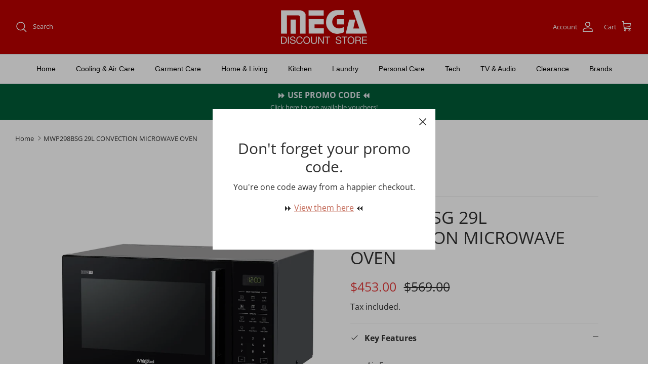

--- FILE ---
content_type: text/html; charset=utf-8
request_url: https://megadiscountstore.com.sg/products/mwp298bsg-29l-convection-microwave-oven
body_size: 93182
content:
<!DOCTYPE html><html lang="en" dir="ltr">
<head>

  <!-- Google Tag Manager -->
  <script>(function(w,d,s,l,i){w[l]=w[l]||[];w[l].push({'gtm.start':
  new Date().getTime(),event:'gtm.js'});var f=d.getElementsByTagName(s)[0],
  j=d.createElement(s),dl=l!='dataLayer'?'&l='+l:'';j.async=true;j.src=
  'https://www.googletagmanager.com/gtm.js?id='+i+dl;f.parentNode.insertBefore(j,f);
  })(window,document,'script','dataLayer','GTM-KLNBDSP');</script>
  <!-- End Google Tag Manager -->

  <!-- Google tag (gtag.js) -->
<script async src="https://www.googletagmanager.com/gtag/js?id=G-H5YMR0DR8C"></script>
<script>
  window.dataLayer = window.dataLayer || [];
  function gtag(){dataLayer.push(arguments);}
  gtag('js', new Date());

  gtag('config', 'G-H5YMR0DR8C');
</script>

<!-- Facebook Pixel Code -->
<script>
!function(f,b,e,v,n,t,s)
{if(f.fbq)return;n=f.fbq=function(){n.callMethod?
n.callMethod.apply(n,arguments):n.queue.push(arguments)};
if(!f._fbq)f._fbq=n;n.push=n;n.loaded=!0;n.version='2.0';
n.queue=[];t=b.createElement(e);t.async=!0;
t.src=v;s=b.getElementsByTagName(e)[0];
s.parentNode.insertBefore(t,s)}(window,document,'script',
'https://connect.facebook.net/en_US/fbevents.js');
 fbq('init', '538163318510592'); 
fbq('track', 'PageView');
</script>
<noscript>
 <img height="1" width="1" 
src="https://www.facebook.com/tr?id=538163318510592&ev=PageView
&noscript=1"/>
</noscript>
<!-- End Facebook Pixel Code -->

  <title>
    WHIRLPOOL MS3001B 30L SOLO MICROWAVE &ndash; Mega Discount Store
  </title>

  <meta charset="utf-8" />
<meta name="viewport" content="width=device-width,initial-scale=1.0" />
<meta http-equiv="X-UA-Compatible" content="IE=edge">

<link rel="preconnect" href="https://cdn.shopify.com" crossorigin>
<link rel="preconnect" href="https://fonts.shopify.com" crossorigin>
<link rel="preconnect" href="https://monorail-edge.shopifysvc.com"><link rel="preload" as="font" href="//megadiscountstore.com.sg/cdn/fonts/open_sans/opensans_n4.c32e4d4eca5273f6d4ee95ddf54b5bbb75fc9b61.woff2" type="font/woff2" crossorigin><link rel="preload" as="font" href="//megadiscountstore.com.sg/cdn/fonts/open_sans/opensans_n4.c32e4d4eca5273f6d4ee95ddf54b5bbb75fc9b61.woff2" type="font/woff2" crossorigin><link rel="preload" href="//megadiscountstore.com.sg/cdn/shop/t/11/assets/vendor.min.js?v=11589511144441591071679994272" as="script">
<link rel="preload" href="//megadiscountstore.com.sg/cdn/shop/t/11/assets/theme.js?v=85417484044267405871679994272" as="script"><link rel="canonical" href="https://megadiscountstore.com.sg/products/mwp298bsg-29l-convection-microwave-oven" /><link rel="icon" href="//megadiscountstore.com.sg/cdn/shop/files/favicon-mega-discount-store.png?crop=center&height=48&v=1680601951&width=48" type="image/png"><meta name="description" content="With the built-in air fryer, oil-fried unhealthy food is a thing of the past. Choose from a wide variety of pre-programmed menus to prepare various exotic dishes at the comfort of your home. Now enjoy tasty yet healthy delicacies at the touch of a button.">
<style>
    @font-face {
  font-family: "Open Sans";
  font-weight: 400;
  font-style: normal;
  font-display: fallback;
  src: url("//megadiscountstore.com.sg/cdn/fonts/open_sans/opensans_n4.c32e4d4eca5273f6d4ee95ddf54b5bbb75fc9b61.woff2") format("woff2"),
       url("//megadiscountstore.com.sg/cdn/fonts/open_sans/opensans_n4.5f3406f8d94162b37bfa232b486ac93ee892406d.woff") format("woff");
}

    @font-face {
  font-family: "Open Sans";
  font-weight: 700;
  font-style: normal;
  font-display: fallback;
  src: url("//megadiscountstore.com.sg/cdn/fonts/open_sans/opensans_n7.a9393be1574ea8606c68f4441806b2711d0d13e4.woff2") format("woff2"),
       url("//megadiscountstore.com.sg/cdn/fonts/open_sans/opensans_n7.7b8af34a6ebf52beb1a4c1d8c73ad6910ec2e553.woff") format("woff");
}

    @font-face {
  font-family: "Open Sans";
  font-weight: 500;
  font-style: normal;
  font-display: fallback;
  src: url("//megadiscountstore.com.sg/cdn/fonts/open_sans/opensans_n5.500dcf21ddee5bc5855ad3a20394d3bc363c217c.woff2") format("woff2"),
       url("//megadiscountstore.com.sg/cdn/fonts/open_sans/opensans_n5.af1a06d824dccfb4d400ba874ef19176651ec834.woff") format("woff");
}

    @font-face {
  font-family: "Open Sans";
  font-weight: 400;
  font-style: italic;
  font-display: fallback;
  src: url("//megadiscountstore.com.sg/cdn/fonts/open_sans/opensans_i4.6f1d45f7a46916cc95c694aab32ecbf7509cbf33.woff2") format("woff2"),
       url("//megadiscountstore.com.sg/cdn/fonts/open_sans/opensans_i4.4efaa52d5a57aa9a57c1556cc2b7465d18839daa.woff") format("woff");
}

    @font-face {
  font-family: "Open Sans";
  font-weight: 700;
  font-style: italic;
  font-display: fallback;
  src: url("//megadiscountstore.com.sg/cdn/fonts/open_sans/opensans_i7.916ced2e2ce15f7fcd95d196601a15e7b89ee9a4.woff2") format("woff2"),
       url("//megadiscountstore.com.sg/cdn/fonts/open_sans/opensans_i7.99a9cff8c86ea65461de497ade3d515a98f8b32a.woff") format("woff");
}

    @font-face {
  font-family: "Open Sans";
  font-weight: 400;
  font-style: normal;
  font-display: fallback;
  src: url("//megadiscountstore.com.sg/cdn/fonts/open_sans/opensans_n4.c32e4d4eca5273f6d4ee95ddf54b5bbb75fc9b61.woff2") format("woff2"),
       url("//megadiscountstore.com.sg/cdn/fonts/open_sans/opensans_n4.5f3406f8d94162b37bfa232b486ac93ee892406d.woff") format("woff");
}

    
    
    
  </style>

  <meta property="og:site_name" content="Mega Discount Store">
<meta property="og:url" content="https://megadiscountstore.com.sg/products/mwp298bsg-29l-convection-microwave-oven">
<meta property="og:title" content="WHIRLPOOL MS3001B 30L SOLO MICROWAVE">
<meta property="og:type" content="product">
<meta property="og:description" content="With the built-in air fryer, oil-fried unhealthy food is a thing of the past. Choose from a wide variety of pre-programmed menus to prepare various exotic dishes at the comfort of your home. Now enjoy tasty yet healthy delicacies at the touch of a button."><meta property="og:image" content="http://megadiscountstore.com.sg/cdn/shop/products/microwaven_1200x1200.jpg?v=1678267775">
  <meta property="og:image:secure_url" content="https://megadiscountstore.com.sg/cdn/shop/products/microwaven_1200x1200.jpg?v=1678267775">
  <meta property="og:image:width" content="1199">
  <meta property="og:image:height" content="1199"><meta property="og:price:amount" content="453.00">
  <meta property="og:price:currency" content="SGD"><meta name="twitter:card" content="summary_large_image">
<meta name="twitter:title" content="WHIRLPOOL MS3001B 30L SOLO MICROWAVE">
<meta name="twitter:description" content="With the built-in air fryer, oil-fried unhealthy food is a thing of the past. Choose from a wide variety of pre-programmed menus to prepare various exotic dishes at the comfort of your home. Now enjoy tasty yet healthy delicacies at the touch of a button.">


  <link href="//megadiscountstore.com.sg/cdn/shop/t/11/assets/styles.css?v=110484739015449451051759332898" rel="stylesheet" type="text/css" media="all" />
<script>
    window.theme = window.theme || {};
    theme.money_format_with_product_code_preference = "${{amount}}";
    theme.money_format_with_cart_code_preference = "${{amount}} SGD";
    theme.money_format = "${{amount}}";
    theme.strings = {
      previous: "Previous",
      next: "Next",
      addressError: "Error looking up that address",
      addressNoResults: "No results for that address",
      addressQueryLimit: "You have exceeded the Google API usage limit. Consider upgrading to a \u003ca href=\"https:\/\/developers.google.com\/maps\/premium\/usage-limits\"\u003ePremium Plan\u003c\/a\u003e.",
      authError: "There was a problem authenticating your Google Maps API Key.",
      icon_labels_left: "Left",
      icon_labels_right: "Right",
      icon_labels_down: "Down",
      icon_labels_close: "Close",
      icon_labels_plus: "Plus",
      imageSlider: "Image slider",
      cart_terms_confirmation: "You must agree to the terms and conditions before continuing.",
      cart_general_quantity_too_high: "You can only have [QUANTITY] in your cart",
      products_listing_from: "From",
      layout_live_search_see_all: "See all results",
      products_product_add_to_cart: "Add to Cart",
      products_variant_no_stock: "Sold out",
      products_variant_non_existent: "Unavailable",
      products_product_pick_a: "Pick a",
      general_navigation_menu_toggle_aria_label: "Toggle menu",
      general_accessibility_labels_close: "Close",
      products_product_added_to_cart: "Added to cart",
      general_quick_search_pages: "Pages",
      general_quick_search_no_results: "Sorry, we couldn\u0026#39;t find any results",
      collections_general_see_all_subcollections: "See all..."
    };
    theme.routes = {
      cart_url: '/cart',
      cart_add_url: '/cart/add.js',
      cart_update_url: '/cart/update.js',
      predictive_search_url: '/search/suggest'
    };
    theme.settings = {
      cart_type: "drawer",
      after_add_to_cart: "drawer",
      quickbuy_style: "button",
      avoid_orphans: true
    };
    document.documentElement.classList.add('js');
  </script>

  <script src="//megadiscountstore.com.sg/cdn/shop/t/11/assets/vendor.min.js?v=11589511144441591071679994272" defer="defer"></script>
  <script src="//megadiscountstore.com.sg/cdn/shop/t/11/assets/theme.js?v=85417484044267405871679994272" defer="defer"></script>

  <script>window.performance && window.performance.mark && window.performance.mark('shopify.content_for_header.start');</script><meta name="google-site-verification" content="dyT64IGi-ltxKeJwqObOGE1jWECXYjtMZaljiDd_MYM">
<meta id="shopify-digital-wallet" name="shopify-digital-wallet" content="/4940761/digital_wallets/dialog">
<link rel="alternate" type="application/json+oembed" href="https://megadiscountstore.com.sg/products/mwp298bsg-29l-convection-microwave-oven.oembed">
<script async="async" src="/checkouts/internal/preloads.js?locale=en-SG"></script>
<script id="shopify-features" type="application/json">{"accessToken":"e880e766bea020e049a5527e913ce2a2","betas":["rich-media-storefront-analytics"],"domain":"megadiscountstore.com.sg","predictiveSearch":true,"shopId":4940761,"locale":"en"}</script>
<script>var Shopify = Shopify || {};
Shopify.shop = "mega-discountstore.myshopify.com";
Shopify.locale = "en";
Shopify.currency = {"active":"SGD","rate":"1.0"};
Shopify.country = "SG";
Shopify.theme = {"name":"Symmetry ver.6","id":146871648560,"schema_name":"Symmetry","schema_version":"6.0.3","theme_store_id":568,"role":"main"};
Shopify.theme.handle = "null";
Shopify.theme.style = {"id":null,"handle":null};
Shopify.cdnHost = "megadiscountstore.com.sg/cdn";
Shopify.routes = Shopify.routes || {};
Shopify.routes.root = "/";</script>
<script type="module">!function(o){(o.Shopify=o.Shopify||{}).modules=!0}(window);</script>
<script>!function(o){function n(){var o=[];function n(){o.push(Array.prototype.slice.apply(arguments))}return n.q=o,n}var t=o.Shopify=o.Shopify||{};t.loadFeatures=n(),t.autoloadFeatures=n()}(window);</script>
<script id="shop-js-analytics" type="application/json">{"pageType":"product"}</script>
<script defer="defer" async type="module" src="//megadiscountstore.com.sg/cdn/shopifycloud/shop-js/modules/v2/client.init-shop-cart-sync_DlSlHazZ.en.esm.js"></script>
<script defer="defer" async type="module" src="//megadiscountstore.com.sg/cdn/shopifycloud/shop-js/modules/v2/chunk.common_D16XZWos.esm.js"></script>
<script type="module">
  await import("//megadiscountstore.com.sg/cdn/shopifycloud/shop-js/modules/v2/client.init-shop-cart-sync_DlSlHazZ.en.esm.js");
await import("//megadiscountstore.com.sg/cdn/shopifycloud/shop-js/modules/v2/chunk.common_D16XZWos.esm.js");

  window.Shopify.SignInWithShop?.initShopCartSync?.({"fedCMEnabled":true,"windoidEnabled":true});

</script>
<script>(function() {
  var isLoaded = false;
  function asyncLoad() {
    if (isLoaded) return;
    isLoaded = true;
    var urls = ["https:\/\/cdn-gp01.grabpay.com\/shopify\/js\/v1\/grab-widget-paylater.js?shop=mega-discountstore.myshopify.com","https:\/\/storage.nfcube.com\/instafeed-980959f4cd51eb21b4b5c60e40b8ef2e.js?shop=mega-discountstore.myshopify.com"];
    for (var i = 0; i < urls.length; i++) {
      var s = document.createElement('script');
      s.type = 'text/javascript';
      s.async = true;
      s.src = urls[i];
      var x = document.getElementsByTagName('script')[0];
      x.parentNode.insertBefore(s, x);
    }
  };
  if(window.attachEvent) {
    window.attachEvent('onload', asyncLoad);
  } else {
    window.addEventListener('load', asyncLoad, false);
  }
})();</script>
<script id="__st">var __st={"a":4940761,"offset":28800,"reqid":"7a249fa7-70a1-4ffa-88f5-3d283bda3643-1768581265","pageurl":"megadiscountstore.com.sg\/products\/mwp298bsg-29l-convection-microwave-oven","u":"2f21be1d43f6","p":"product","rtyp":"product","rid":8202224697648};</script>
<script>window.ShopifyPaypalV4VisibilityTracking = true;</script>
<script id="captcha-bootstrap">!function(){'use strict';const t='contact',e='account',n='new_comment',o=[[t,t],['blogs',n],['comments',n],[t,'customer']],c=[[e,'customer_login'],[e,'guest_login'],[e,'recover_customer_password'],[e,'create_customer']],r=t=>t.map((([t,e])=>`form[action*='/${t}']:not([data-nocaptcha='true']) input[name='form_type'][value='${e}']`)).join(','),a=t=>()=>t?[...document.querySelectorAll(t)].map((t=>t.form)):[];function s(){const t=[...o],e=r(t);return a(e)}const i='password',u='form_key',d=['recaptcha-v3-token','g-recaptcha-response','h-captcha-response',i],f=()=>{try{return window.sessionStorage}catch{return}},m='__shopify_v',_=t=>t.elements[u];function p(t,e,n=!1){try{const o=window.sessionStorage,c=JSON.parse(o.getItem(e)),{data:r}=function(t){const{data:e,action:n}=t;return t[m]||n?{data:e,action:n}:{data:t,action:n}}(c);for(const[e,n]of Object.entries(r))t.elements[e]&&(t.elements[e].value=n);n&&o.removeItem(e)}catch(o){console.error('form repopulation failed',{error:o})}}const l='form_type',E='cptcha';function T(t){t.dataset[E]=!0}const w=window,h=w.document,L='Shopify',v='ce_forms',y='captcha';let A=!1;((t,e)=>{const n=(g='f06e6c50-85a8-45c8-87d0-21a2b65856fe',I='https://cdn.shopify.com/shopifycloud/storefront-forms-hcaptcha/ce_storefront_forms_captcha_hcaptcha.v1.5.2.iife.js',D={infoText:'Protected by hCaptcha',privacyText:'Privacy',termsText:'Terms'},(t,e,n)=>{const o=w[L][v],c=o.bindForm;if(c)return c(t,g,e,D).then(n);var r;o.q.push([[t,g,e,D],n]),r=I,A||(h.body.append(Object.assign(h.createElement('script'),{id:'captcha-provider',async:!0,src:r})),A=!0)});var g,I,D;w[L]=w[L]||{},w[L][v]=w[L][v]||{},w[L][v].q=[],w[L][y]=w[L][y]||{},w[L][y].protect=function(t,e){n(t,void 0,e),T(t)},Object.freeze(w[L][y]),function(t,e,n,w,h,L){const[v,y,A,g]=function(t,e,n){const i=e?o:[],u=t?c:[],d=[...i,...u],f=r(d),m=r(i),_=r(d.filter((([t,e])=>n.includes(e))));return[a(f),a(m),a(_),s()]}(w,h,L),I=t=>{const e=t.target;return e instanceof HTMLFormElement?e:e&&e.form},D=t=>v().includes(t);t.addEventListener('submit',(t=>{const e=I(t);if(!e)return;const n=D(e)&&!e.dataset.hcaptchaBound&&!e.dataset.recaptchaBound,o=_(e),c=g().includes(e)&&(!o||!o.value);(n||c)&&t.preventDefault(),c&&!n&&(function(t){try{if(!f())return;!function(t){const e=f();if(!e)return;const n=_(t);if(!n)return;const o=n.value;o&&e.removeItem(o)}(t);const e=Array.from(Array(32),(()=>Math.random().toString(36)[2])).join('');!function(t,e){_(t)||t.append(Object.assign(document.createElement('input'),{type:'hidden',name:u})),t.elements[u].value=e}(t,e),function(t,e){const n=f();if(!n)return;const o=[...t.querySelectorAll(`input[type='${i}']`)].map((({name:t})=>t)),c=[...d,...o],r={};for(const[a,s]of new FormData(t).entries())c.includes(a)||(r[a]=s);n.setItem(e,JSON.stringify({[m]:1,action:t.action,data:r}))}(t,e)}catch(e){console.error('failed to persist form',e)}}(e),e.submit())}));const S=(t,e)=>{t&&!t.dataset[E]&&(n(t,e.some((e=>e===t))),T(t))};for(const o of['focusin','change'])t.addEventListener(o,(t=>{const e=I(t);D(e)&&S(e,y())}));const B=e.get('form_key'),M=e.get(l),P=B&&M;t.addEventListener('DOMContentLoaded',(()=>{const t=y();if(P)for(const e of t)e.elements[l].value===M&&p(e,B);[...new Set([...A(),...v().filter((t=>'true'===t.dataset.shopifyCaptcha))])].forEach((e=>S(e,t)))}))}(h,new URLSearchParams(w.location.search),n,t,e,['guest_login'])})(!0,!0)}();</script>
<script integrity="sha256-4kQ18oKyAcykRKYeNunJcIwy7WH5gtpwJnB7kiuLZ1E=" data-source-attribution="shopify.loadfeatures" defer="defer" src="//megadiscountstore.com.sg/cdn/shopifycloud/storefront/assets/storefront/load_feature-a0a9edcb.js" crossorigin="anonymous"></script>
<script data-source-attribution="shopify.dynamic_checkout.dynamic.init">var Shopify=Shopify||{};Shopify.PaymentButton=Shopify.PaymentButton||{isStorefrontPortableWallets:!0,init:function(){window.Shopify.PaymentButton.init=function(){};var t=document.createElement("script");t.src="https://megadiscountstore.com.sg/cdn/shopifycloud/portable-wallets/latest/portable-wallets.en.js",t.type="module",document.head.appendChild(t)}};
</script>
<script data-source-attribution="shopify.dynamic_checkout.buyer_consent">
  function portableWalletsHideBuyerConsent(e){var t=document.getElementById("shopify-buyer-consent"),n=document.getElementById("shopify-subscription-policy-button");t&&n&&(t.classList.add("hidden"),t.setAttribute("aria-hidden","true"),n.removeEventListener("click",e))}function portableWalletsShowBuyerConsent(e){var t=document.getElementById("shopify-buyer-consent"),n=document.getElementById("shopify-subscription-policy-button");t&&n&&(t.classList.remove("hidden"),t.removeAttribute("aria-hidden"),n.addEventListener("click",e))}window.Shopify?.PaymentButton&&(window.Shopify.PaymentButton.hideBuyerConsent=portableWalletsHideBuyerConsent,window.Shopify.PaymentButton.showBuyerConsent=portableWalletsShowBuyerConsent);
</script>
<script data-source-attribution="shopify.dynamic_checkout.cart.bootstrap">document.addEventListener("DOMContentLoaded",(function(){function t(){return document.querySelector("shopify-accelerated-checkout-cart, shopify-accelerated-checkout")}if(t())Shopify.PaymentButton.init();else{new MutationObserver((function(e,n){t()&&(Shopify.PaymentButton.init(),n.disconnect())})).observe(document.body,{childList:!0,subtree:!0})}}));
</script>
<script id="sections-script" data-sections="product-recommendations" defer="defer" src="//megadiscountstore.com.sg/cdn/shop/t/11/compiled_assets/scripts.js?18703"></script>
<script>window.performance && window.performance.mark && window.performance.mark('shopify.content_for_header.end');</script>
<script>
var grab_widget_visiblity='1';
var grab_widget_tenure='4';
var grab_widget_money_format = "${{amount}}";
var grab_data_currency_code = 'SGD';
var grab_widget_current_page_type = 'product';
var grab_page_config_param =  [];
</script>

<script>
grab_page_config_param.push({"page":"global","type":"single_line_short_v2","price_element":".product-info .product-price .product-price__amount","element_holder":".product-info .product-price","position":"after","size":"small"});
grab_page_config_param.push({"page":"global1","type":"single_line_short_v2","price_element":".featured-product .price .current-price","element_holder":".featured-product .price","position":"after"});
grab_page_config_param.push({"page":"product","type":"multi_line","price_element":".price-container .price .current-price","element_holder":".price-container .price","position":"after"});
grab_page_config_param.push({"page":"cart","type":"single_line_short","price_element":".checkout-subtotal-container .subtotal .theme-money","element_holder":".checkout-subtotal-container .subtotal","position":"after","align":"center_right"});
</script>

<!-- Start: AvisPlus -->
<script src="https://code.jquery.com/jquery-3.6.0.min.js" integrity="sha256-/xUj+3OJU5yExlq6GSYGSHk7tPXikynS7ogEvDej/m4=" crossorigin="anonymous"></script>
<script src="//megadiscountstore.com.sg/cdn/shop/t/11/assets/avisplus-product-options-custom.js?v=156764798060024716131682090668" defer="defer"></script>
<!-- End: AvisPlus -->

<!-- BEGIN app block: shopify://apps/singleton-discounts/blocks/app-block/b262fc7e-ff28-420f-b715-0cd4fe80976e --><!-- BEGIN app snippet: configs -->



<script type="text/javascript">
    var wd_customers_discount_ids = [];
    var wd_products_discount_ids = [];
    var wd_products_collections_gids = [];
    var wd_product_has_some_not_compare_at_price = false;
    var wd_logged_in_customer = false;
    var wd_customer_tags = [];
    var wd_customer_orders_count = 0;
    var wd_is_cart_page = false;
    var wd_is_product_page = false;
    var wd_product_exist = false;
    var wd_product_variants = [];
    var wd_product = {};
    
        var wd_product_exist = true;
        var wd_product = {'id':'8202224697648','price':'45300','variants':[{'id':'44685686571312','compare_at_price':'56900'}]};
        var wd_product_collections = JSON.parse(JSON.stringify([{"id":25651443,"handle":"kitchen","title":"Kitchen","updated_at":"2026-01-16T20:00:21+08:00","body_html":"Bring out your inner chef with our collection of quality cooking appliances. From pressure cookers to food processors, we have the tools you need to create delicious meals with ease.","published_at":"2014-07-26T00:00:00+08:00","sort_order":"best-selling","template_suffix":"","disjunctive":true,"rules":[{"column":"type","relation":"equals","condition":"Coffee Maker"},{"column":"type","relation":"equals","condition":"Espresso Machine"},{"column":"type","relation":"equals","condition":"Airfryer"},{"column":"type","relation":"equals","condition":"Electric Grill"},{"column":"type","relation":"equals","condition":"Electric Pressure Cooker"},{"column":"type","relation":"equals","condition":"Food Steamer"},{"column":"type","relation":"equals","condition":"Kettle"},{"column":"type","relation":"equals","condition":"Rice Cooker"},{"column":"type","relation":"equals","condition":"Slow Cooker"},{"column":"type","relation":"equals","condition":"Hood"},{"column":"type","relation":"equals","condition":"Induction Cooker"},{"column":"type","relation":"equals","condition":"Warmer Drawer"},{"column":"type","relation":"equals","condition":"Pan \u0026 Pot"},{"column":"type","relation":"equals","condition":"Blender \u0026 Chopper"},{"column":"type","relation":"equals","condition":"Bread Maker"},{"column":"type","relation":"equals","condition":"Dessert Maker"},{"column":"type","relation":"equals","condition":"Food Processor"},{"column":"type","relation":"equals","condition":"Hand \u0026 Stand Mixer"},{"column":"type","relation":"equals","condition":"Hand Blender"},{"column":"type","relation":"equals","condition":"Juicer"},{"column":"type","relation":"equals","condition":"Sandwich Maker"},{"column":"type","relation":"equals","condition":"Soup Maker"},{"column":"type","relation":"equals","condition":"Food \u0026 Beverage Container"},{"column":"type","relation":"equals","condition":"Microwave Oven"},{"column":"type","relation":"equals","condition":"Pop-Up Toaster"},{"column":"type","relation":"equals","condition":"Water Ionizer"},{"column":"type","relation":"equals","condition":"Water Pitcher"},{"column":"type","relation":"equals","condition":"Water Purifier"},{"column":"type","relation":"equals","condition":"Airpot \u0026 Water Dispenser"},{"column":"type","relation":"equals","condition":"Toaster Oven"},{"column":"type","relation":"equals","condition":"Noodle Maker"},{"column":"type","relation":"equals","condition":"Kitchen Scale"},{"column":"type","relation":"equals","condition":"Deep Fryer"},{"column":"type","relation":"equals","condition":"Kitchen Machine"},{"column":"type","relation":"equals","condition":"Traditional Rice Cooker"},{"column":"type","relation":"equals","condition":"Multi-Cooker"},{"column":"type","relation":"equals","condition":"Coffee Grinder"},{"column":"type","relation":"equals","condition":"Coffee Machine"},{"column":"type","relation":"equals","condition":"Boiler"},{"column":"type","relation":"equals","condition":"Steamboat"},{"column":"type","relation":"equals","condition":"Cooking Range Bundle"},{"column":"type","relation":"equals","condition":"Mixer Accessories"},{"column":"type","relation":"equals","condition":"Airfryer Accessories"},{"column":"type","relation":"equals","condition":"Coffee Accessory"},{"column":"type","relation":"equals","condition":"Electric Oven"},{"column":"type","relation":"equals","condition":"Gas Hob"},{"column":"type","relation":"equals","condition":"Ceramic Hob"},{"column":"type","relation":"equals","condition":"Induction Hob"},{"column":"type","relation":"equals","condition":"Ceramic Cooker"},{"column":"type","relation":"equals","condition":"Fridge"},{"column":"type","relation":"equals","condition":"Built-in Oven"},{"column":"type","relation":"equals","condition":"Built-in Steam Oven"},{"column":"type","relation":"equals","condition":"Built-in Microwave Oven"}],"published_scope":"web","image":{"created_at":"2023-04-05T13:46:35+08:00","alt":null,"width":3000,"height":2000,"src":"\/\/megadiscountstore.com.sg\/cdn\/shop\/collections\/stand-mixer.jpg?v=1680673595"}},{"id":444455911728,"handle":"ovens","title":"Microwave \/ Oven","updated_at":"2026-01-16T20:00:21+08:00","body_html":"\u003cp\u003eWide range of high-quality ovens from leading brands, including convection ovens, microwave ovens, and more. From affordable to premium models, we have the perfect solution for every budget. Whether you're a home chef or need a reliable oven for everyday cooking, shop now to enjoy the best deals and prices.\u003c\/p\u003e\n\u003c!----\u003e","published_at":"2023-04-10T15:35:02+08:00","sort_order":"best-selling","template_suffix":"","disjunctive":true,"rules":[{"column":"type","relation":"equals","condition":"Toaster Oven"},{"column":"type","relation":"equals","condition":"Steam Oven"},{"column":"type","relation":"equals","condition":"Microwave Oven"},{"column":"type","relation":"equals","condition":"Electric Oven"},{"column":"type","relation":"equals","condition":"Built-in Steam Oven"},{"column":"type","relation":"equals","condition":"Built-in Oven"},{"column":"type","relation":"equals","condition":"Built-in Microwave Oven"}],"published_scope":"web","image":{"created_at":"2023-04-10T15:40:17+08:00","alt":null,"width":4000,"height":2667,"src":"\/\/megadiscountstore.com.sg\/cdn\/shop\/collections\/oven-bake-bread.jpg?v=1681112417"}},{"id":24534983,"handle":"microwave-oven","title":"Microwave Oven","updated_at":"2026-01-16T20:00:21+08:00","body_html":"\u003cp\u003e\u003cmeta charset=\"utf-8\"\u003eExplore our diverse selection of countertop microwave ovens, with capacities from 20L to 42L. Choose from basic models to multi-functional microwaves with steam, defrost, and more.\u003cbr\u003e\u003c\/p\u003e","published_at":"2014-06-23T15:33:00+08:00","sort_order":"best-selling","template_suffix":"","disjunctive":false,"rules":[{"column":"type","relation":"equals","condition":"Microwave Oven"}],"published_scope":"web","image":{"created_at":"2024-07-25T17:21:27+08:00","alt":"a microwave oven on a table with foods that were heated up","width":1450,"height":700,"src":"\/\/megadiscountstore.com.sg\/cdn\/shop\/collections\/a-microwave-oven-on-a-table-with-foods-that-were-heated-up.jpg?v=1721899287"}},{"id":272319316015,"handle":"products","title":"Products","updated_at":"2026-01-16T21:13:38+08:00","body_html":"","published_at":"2022-03-19T19:20:23+08:00","sort_order":"best-selling","template_suffix":"","disjunctive":true,"rules":[{"column":"vendor","relation":"not_contains","condition":"AFL"},{"column":"vendor","relation":"not_equals","condition":"AIG"},{"column":"vendor","relation":"not_equals","condition":"Mega Discount Store"}],"published_scope":"web"},{"id":444678832432,"handle":"whirlpool","title":"Whirlpool","updated_at":"2026-01-16T14:24:49+08:00","body_html":"","published_at":"2023-04-12T15:45:48+08:00","sort_order":"best-selling","template_suffix":"brand-page","disjunctive":false,"rules":[{"column":"vendor","relation":"equals","condition":"Whirlpool"}],"published_scope":"web"}]));
        
            wd_product_variants.push({'id':'8202224697648','id_variant':'44685686571312','price':'45300','variants':[{'id':'44685686571312','compare_at_price':'56900'}]});
        
    
    
    
        var wd_product_handle = 'mwp298bsg-29l-convection-microwave-oven';
        
        
            wd_products_collections_gids.push("gid://shopify/Collection/25651443");
        
            wd_products_collections_gids.push("gid://shopify/Collection/444455911728");
        
            wd_products_collections_gids.push("gid://shopify/Collection/24534983");
        
            wd_products_collections_gids.push("gid://shopify/Collection/272319316015");
        
            wd_products_collections_gids.push("gid://shopify/Collection/444678832432");
        
        
            
        
        wd_is_product_page = true;
    
    
    var wd_market_id = "731742255";
    var wd_money_format = "${{amount}}";
    var wd_money_with_currency_format = "${{amount}} SGD";
    var wd_shops_configuration_theme_config = undefined;
    
        wd_shops_configuration_theme_config = {"id":121,"id_shop":129,"discount_message":"Wholesale Discount","table_type":1,"border_radius":4,"line_font_size":14,"title_font_size":14,"bold_titles":1,"rounded_corners":1,"lines_height":14,"lines_text_color":"{\"hue\":0,\"saturation\":0,\"brightness\":0}","header_title_text_color":"{\"hue\":0,\"saturation\":0,\"brightness\":0}","border_color":"{\"hue\":0,\"saturation\":0,\"brightness\":0}","lines_background_color":"{\"hue\":0,\"saturation\":0,\"brightness\":1}","header_background_color":"{\"hue\":0,\"saturation\":0,\"brightness\":1}","fixed_discount_each_label_purchase":"Get VALUE/item discount","fixed_discount_label_purchase":"Get VALUE discount","prc_discount_label_purchase":"Get VALUE discount","minimum_value_label_purchase":"Buy for VALUE","discount_title_label_purchase":"Discount","minimum_title_label_purchase":"Minimum purchase","fixed_discount_each_label_prc":"Get VALUE/item discount","fixed_discount_label_prc":"Get VALUE discount","prc_discount_label_prc":"Get VALUE discount","minimum_value_label_prc":"Buy VALUE +","discount_title_label_prc":"Discount","minimum_title_label_prc":"Minimum quantity","products_text_value":"products","shipping_text_value":"shipping","description_font_size":14,"description_color":"{\"hue\":0,\"saturation\":0,\"brightness\":0}","nb_border_radius":14,"nb_border_width":1,"nb_rounded_corners":1,"nb_background_color":"{\"hue\":0,\"saturation\":0,\"brightness\":0.851}","nb_text_color":"{\"hue\":0,\"saturation\":0,\"brightness\":0}","nb_border_color":"{\"hue\":0,\"saturation\":0,\"brightness\":0}","nb_text":"Add any 3 products to cart and get 10% discount","nb_positions":"[]","nb_font_size":15,"nb_allow_to_close":0,"discount_icon":1,"discount_icon_color":"{\"hue\":0,\"saturation\":0,\"brightness\":0}","discount_icon_side":1,"discount_icon_size":15,"discounts_limits":"{\"products\":{\"discounts\":1,\"offers\":8},\"shipping\":{\"discounts\":4,\"offers\":4}}","show_discounted_prices":0,"show_original_prices":0,"discounted_prices_color":"{\"hue\":0,\"saturation\":0,\"brightness\":0}","discounted_prices_arrangement":1,"product_detail_discounted_prices_size":18,"catalog_discounted_prices_size":16,"original_prices_color":"{\"hue\":0,\"saturation\":0,\"brightness\":0}","apply_discounted_prices_for_all":1,"discounts_prices_apply_for":"[]","discounted_prices_DOM_elements":".wd_discount","product_detail_discounted_price_DOM":"[itemprop=\"price\"]","created_at":"2023-05-16T09:19:44.000000Z","updated_at":"2023-05-16T09:19:44.000000Z","script":{"is_local":0,"name":"main.js"}};
    
    var wd_customers_discounts_theme_config = undefined;
    
        wd_customers_discounts_theme_config = [];
    

    var wd_collections_products_ids = {};
    
    
    
    
</script>
<!-- END app snippet -->
<!-- BEGIN app snippet: styles --><style>
    .wdVolumeDiscountWidgetModel, .volumeDiscountListWidgetModel {
        display: none;
    }
    .wdVolumeDiscountListWidget {
        padding-top: 20px;
        padding-bottom: 20px;
        margin-top: 20px;
        text-align: center;
    }
    .wdVolumeDiscountListWidget ul {
        list-style: none;
        display: inline;
    }
    .wdVolumeDiscountWidget th, .wdVolumeDiscountWidget td {
        padding: 10px 15px 10px 15px;
        width: 50%;
    }
    .wdVolumeDiscountWidget, .wdVolumeDiscountWidgetCartWrapper, #wdVolumeDiscountWidgetProductWrapper {
        margin: 0 auto;
    }

    .wdVolumeDiscountWidget table {
        border-spacing: 0;
        border-collapse: separate;
        border-radius: 10px;
        border: 1px solid black;
        border-spacing: 0;
        border-collapse: separate;
        overflow: hidden;
        margin: 0 auto;
        text-align: center;
    }

    .wdVolumeDiscountWidget table thead {
        text-align: left;
    }

    /* Apply a border to the right of all but the last column */
    .wdVolumeDiscountWidget table th:not(:last-child),
    .wdVolumeDiscountWidget table td:not(:last-child),
    .wdVolumeDiscountWidget table tr:not(:last-child){
        border-right: 1px solid black;
    }

    .wdVolumeDiscountWidget table > tbody > tr:first-child > td {
        border-top: 1px solid black;
    }

    /* Apply a border to the bottom of all but the last row */
    .wdVolumeDiscountWidget table>thead>tr:not(:last-child)>th,
    .wdVolumeDiscountWidget table>thead>tr:not(:last-child)>td,
    .wdVolumeDiscountWidget table>tbody>tr:not(:last-child)>th,
    .wdVolumeDiscountWidget table>tbody>tr:not(:last-child)>td,
    .wdVolumeDiscountWidget table>tfoot>tr:not(:last-child)>th,
    .wdVolumeDiscountWidget table>tfoot>tr:not(:last-child)>td,
    .wdVolumeDiscountWidget table>tr:not(:last-child)>td,
    .wdVolumeDiscountWidget table>tr:not(:last-child)>th,
    .wdVolumeDiscountWidget table>thead:not(:last-child),
    .wdVolumeDiscountWidget table>tbody:not(:last-child),
    .wdVolumeDiscountWidget table>tfoot:not(:last-child) {
        border-bottom: 1px solid black;
    }

    .volumeDiscountDesc {
        width: 85%;
        margin: 15px auto;
        text-align: center;
        font-size: 14px;
    }

    .notificationBar {
        width: 99.9%;
        z-index: 9999;
        padding: 10px;
        margin: 20px 1px;
    }
    .notificationBar.top,.notificationBar.bottom {
        position: fixed;
        margin: 1px;
    }
    .notificationBarClose {
        cursor: pointer;
        padding: 0 15px;
        color: black;
    }
    .notificationBar.top .notificationBarClose,.notificationBar.bottom .notificationBarClose {
        position:absolute;
        right: 0;
    }
    .notificationBar.cart_top .notificationBarClose, .notificationBar.cart_bottom .notificationBarClose {
        position:relative;
        float:right;
    }
    .notificationBar.top {
        top: 0;
    }
    .notificationBar.bottom {
        bottom: 0;
    }

    #wdCountdownTimerProductWrapper * {
        all: unset;
    }
    #wdCountdownTimerProductWrapper {
        text-align: center;
        margin-top: 20px;
    }
    #wdCountdownTimerProductWrapper .countdown {
        margin: 0 auto;
        padding: 13px;
        position: relative;
        text-align: center;
        clear: both;
        display: block;
    }
    #wdCountdownTimerProductWrapper .countdownText {
        font-weight: bold;
        font-size: 15px;
        display: block;
    }
    #wdCountdownTimerProductWrapper.smVersion .countdownText {
        font-size: 12px;
    }
    #wdCountdownTimerProductWrapper .countdownTimer {
        display: inline-block;
    }
    #wdCountdownTimerProductWrapper .countdownTimer .box {
        display: inline-block;
        list-style-type: none;
        padding: 6px;
    }
    #wdCountdownTimerProductWrapper.smVersion .countdownTimer .box {
        padding: 3px;
    }
    #wdCountdownTimerProductWrapper .countdownTimer .box .boxValue {
        font-size: 28px;
        display: block;
        text-align: center;
        width: 53px;
        font-weight: bold;
    }
    #wdCountdownTimerProductWrapper.smVersion .countdownTimer .box .boxValue {
        font-size: 18px;
        width: 35px;
    }
    #wdCountdownTimerProductWrapper .countdownTimer .box .boxText {
        display: block;
        text-align: center;
        margin: 0 auto;
        width: 53px;
        font-size: 12px;
    }
    #wdCountdownTimerProductWrapper.smVersion .countdownTimer .box .boxText {
        width: 35px;
        font-size: 8px;
    }
</style>
<!-- END app snippet -->
<!-- BEGIN app snippet: volume-discounts-widget --><div class="wdVolumeDiscountWidgetModel" style="padding-top: 20px; padding-bottom: 20px; margin-top: 20px;">
    <table>
        <thead>
            <tr>
                <th>
                    <span class="minimumTitle">Minimum quantity</span>
                </th>
                <th>
                    <span class="discountTitle">Discount</span>
                </th>
            </tr>
        </thead>
        <tbody>
            <tr>
                <td>
                    <span>Buy 2 +</span>
                </td>
                <td>
                    <span>Get 10% discount</span>
                </td>
            </tr>
        </tbody>
    </table>
</div>

<div class="volumeDiscountListWidgetModel">
    <ul>
        <li>Buy 2 +, Get 10% discount</li>
    </ul>
</div>

<div id="wdDiscountIcon1" style="display:none">
    <svg height="100%" width="100%" viewBox="0 0 512 512">
        <g>
            <g>
                <path d="M498.957,218.293c-4.508-5.754-6.028-13.392-4.065-20.431c7.573-27.168-4.294-55.819-28.86-69.673
                    c-6.365-3.591-10.692-10.066-11.572-17.322c-3.401-27.997-25.329-49.925-53.326-53.326c-7.256-0.882-13.73-5.208-17.322-11.574
                    c-10.824-19.188-31.229-31.109-53.254-31.109c-12.389,0-16.101,3.097-22.615,3.097c-5.138,0-10.193-1.744-14.237-4.912
                    C282.996,4.654,269.606,0.033,256,0.033s-26.998,4.621-37.708,13.011c-4.043,3.167-9.099,4.911-14.236,4.911
                    c-6.463,0-10.317-3.097-22.615-3.097c-22.025,0-42.43,11.92-53.255,31.11c-3.59,6.365-10.064,10.692-17.32,11.572
                    C82.869,60.942,60.94,82.869,57.54,110.867c-0.88,7.254-5.207,13.73-11.572,17.32c-24.565,13.856-36.432,42.507-28.86,69.673
                    c1.963,7.041,0.444,14.679-4.065,20.432c-17.39,22.201-17.39,53.212,0,75.413c4.508,5.754,6.028,13.392,4.065,20.431
                    c-7.573,27.168,4.294,55.819,28.86,69.673c6.365,3.591,10.692,10.066,11.572,17.321c3.401,27.997,25.329,49.925,53.326,53.326
                    c7.256,0.882,13.73,5.207,17.321,11.574c10.824,19.188,31.229,31.109,53.254,31.109c12.346,0,16.124-3.098,22.615-3.098
                    c5.138,0,10.193,1.744,14.238,4.913c10.71,8.391,24.101,13.011,37.707,13.011s26.998-4.621,37.708-13.011
                    c4.043-3.167,9.099-4.911,14.236-4.911c6.463,0,10.323,3.099,22.616,3.097c22.025-0.001,42.43-11.922,53.254-31.11
                    c3.589-6.365,10.064-10.692,17.32-11.572c27.997-3.401,49.925-25.329,53.326-53.327c0.88-7.254,5.207-13.73,11.572-17.32
                    c24.565-13.856,36.432-42.507,28.86-69.673c-1.963-7.041-0.444-14.679,4.065-20.432
                    C516.348,271.505,516.348,240.495,498.957,218.293z M472.365,272.877c-11.102,14.172-14.846,32.988-10.012,50.332
                    c3.389,12.159-1.922,24.982-12.917,31.183c-15.683,8.845-26.341,24.797-28.51,42.669c-1.522,12.531-11.336,22.344-23.867,23.867
                    c-17.873,2.171-33.824,12.829-42.669,28.51c-4.846,8.589-13.979,13.926-23.835,13.926c-7.659,0-10.38-3.097-22.613-3.097
                    c-12.654,0-25.109,4.298-35.068,12.101c-4.863,3.809-10.7,5.823-16.877,5.823c-6.177,0-12.014-2.014-16.876-5.822
                    c-9.96-7.803-22.413-12.101-35.069-12.101c-12.223,0-14.959,3.097-22.615,3.097c-9.855,0-18.988-5.336-23.833-13.925
                    c-8.844-15.682-24.796-26.34-42.669-28.511c-12.531-1.522-22.345-11.336-23.867-23.867c-2.17-17.873-12.828-33.824-28.51-42.67
                    c-10.995-6.201-16.305-19.024-12.917-31.183c4.834-17.343,1.091-36.159-10.012-50.332c-7.784-9.936-7.784-23.816,0-33.754
                    c11.102-14.172,14.846-32.988,10.012-50.332c-3.389-12.159,1.922-24.982,12.917-31.183c15.683-8.845,26.341-24.797,28.51-42.669
                    c1.522-12.531,11.336-22.344,23.867-23.867c17.873-2.171,33.824-12.829,42.669-28.51c4.846-8.59,13.979-13.926,23.834-13.926
                    c7.614,0,10.417,3.097,22.615,3.097c12.653,0,25.109-4.298,35.068-12.1c4.863-3.809,10.7-5.823,16.877-5.823
                    c6.177,0,12.014,2.014,16.876,5.822c9.96,7.803,22.413,12.101,35.069,12.101c12.223,0,14.959-3.097,22.615-3.097
                    c9.855,0,18.988,5.336,23.833,13.925c8.844,15.682,24.796,26.34,42.669,28.511c12.531,1.522,22.346,11.336,23.867,23.867
                    c2.17,17.873,12.828,33.824,28.51,42.67c10.995,6.201,16.305,19.024,12.917,31.183c-4.834,17.343-1.091,36.159,10.012,50.332
                    C480.149,249.061,480.149,262.94,472.365,272.877z"/>
            </g>
        </g>
        <g>
            <g>
                <path d="M256,76.944c-98.732,0-179.055,80.324-179.055,179.056S157.268,435.057,256,435.057S435.055,354.733,435.055,256
                    S354.732,76.944,256,76.944z M256,401.278c-80.106,0-145.277-65.172-145.277-145.278S175.894,110.722,256,110.722
                    S401.277,175.894,401.277,256S336.106,401.278,256,401.278z"/>
            </g>
        </g>
        <g>
            <g>
                <path d="M202.757,163.62c-19.666,0-34.703,8.329-34.703,31.233v32.852c0,22.904,15.037,31.233,34.703,31.233
                    c19.434,0.001,34.703-8.328,34.703-31.233v-32.852C237.46,171.948,222.19,163.62,202.757,163.62z M214.325,227.704
                    c0,7.635-4.396,11.105-11.567,11.105c-7.172,0-11.336-3.47-11.336-11.105v-32.852c0-7.635,4.164-11.105,11.336-11.105
                    c7.171,0,11.567,3.47,11.567,11.105V227.704z"/>
            </g>
        </g>
        <g>
            <g>
                <path d="M308.948,238.116c-19.665,0-34.703,8.329-34.703,31.232v32.853c0,22.904,15.038,31.233,34.703,31.233
                    c19.434,0,34.703-8.329,34.703-31.233v-32.853C343.651,246.444,328.381,238.116,308.948,238.116z M320.515,302.2
                    c0,7.635-4.395,11.105-11.567,11.105c-7.171,0-11.336-3.47-11.336-11.105v-32.852c0-7.634,4.165-11.105,11.336-11.105
                    c7.172,0,11.567,3.471,11.567,11.105V302.2z"/>
            </g>
        </g>
        <g>
            <g>
                <path d="M295.53,154.135c-4.165,0-7.866,1.851-9.717,5.784l-81.205,166.805c-0.694,1.388-1.156,3.007-1.156,4.396
                    c0,5.784,5.09,12.262,12.956,12.262c4.395,0,8.791-2.314,10.41-5.784l81.436-166.805c0.694-1.388,0.925-3.007,0.925-4.396
                    C309.18,158.993,302.008,154.135,295.53,154.135z"/>
            </g>
        </g>
    </svg>
</div>
<div id="wdDiscountIcon2" style="display:none">
    <svg height="100%" width="100%" viewBox="0 0 440.994 440.994">
        <g>
            <g>
                <path d="M274.61,249.183c-5.044,0-8.816,3.714-10.618,5.929c-4.025,4.951-6.336,12.059-6.336,19.499s2.311,14.548,6.336,19.5
                    c1.802,2.214,5.574,5.928,10.618,5.928s8.816-3.714,10.618-5.928c4.025-4.952,6.336-12.06,6.336-19.5s-2.311-14.548-6.336-19.499
                    C283.428,252.896,279.654,249.183,274.61,249.183z"/>
                <path d="M166.384,191.81c5.044,0,8.816-3.714,10.618-5.928c4.026-4.952,6.336-12.059,6.336-19.5c0-7.441-2.31-14.547-6.336-19.499
                    c-1.802-2.214-5.574-5.928-10.618-5.928c-5.044,0-8.816,3.714-10.618,5.928c-4.026,4.952-6.336,12.058-6.336,19.499
                    c0,7.441,2.31,14.548,6.336,19.5C157.567,188.097,161.34,191.81,166.384,191.81z"/>
                <path d="M435.289,209.037l-53.984-40.794l19.699-64.751c1.312-4.31,0.525-8.984-2.123-12.628
                    c-2.647-3.643-6.854-5.833-11.356-5.916l-67.672-1.235l-22.065-63.997c-1.469-4.262-4.855-7.587-9.143-8.979
                    c-4.283-1.393-8.979-0.692-12.675,1.892l-55.475,38.814L165.02,12.627c-3.693-2.583-8.387-3.285-12.674-1.892
                    c-4.289,1.393-7.672,4.718-9.143,8.979l-22.064,63.996l-67.672,1.236c-4.502,0.083-8.707,2.272-11.355,5.916
                    c-2.648,3.644-3.436,8.319-2.125,12.628l19.701,64.75L5.705,209.037C2.111,211.751,0,215.995,0,220.497
                    c0,4.503,2.111,8.746,5.705,11.461l53.984,40.794L39.99,337.502c-1.311,4.31-0.523,8.984,2.125,12.628
                    c2.648,3.643,6.854,5.833,11.355,5.916l67.672,1.236l22.064,63.996c1.469,4.262,4.854,7.587,9.141,8.979
                    c4.285,1.394,8.98,0.692,12.674-1.893l55.475-38.814l55.477,38.815c2.443,1.709,5.324,2.595,8.236,2.595
                    c1.488,0,2.986-0.23,4.438-0.703c4.286-1.393,7.672-4.718,9.141-8.979l22.063-63.996l67.675-1.237
                    c4.502-0.083,8.707-2.272,11.354-5.916c2.648-3.644,3.437-8.318,2.125-12.628l-19.701-64.749l53.984-40.795
                    c3.594-2.715,5.705-6.958,5.705-11.461S438.883,211.75,435.289,209.037z M166.384,121.01c20.38,0,36.901,20.314,36.901,45.374
                    c0,25.061-16.521,45.375-36.901,45.375c-20.38,0-36.901-20.314-36.901-45.375C129.482,141.324,146.004,121.01,166.384,121.01z
                     M164.038,320.178c-2.307,3.209-6.047,5.125-10.005,5.125c-2.581,0-5.059-0.8-7.163-2.312c-5.509-3.957-6.771-11.658-2.813-17.167
                    l132.9-185.01c2.306-3.209,6.046-5.125,10.005-5.125c2.58,0,5.058,0.8,7.162,2.312c5.509,3.957,6.771,11.658,2.813,17.167
                    L164.038,320.178z M274.61,319.983c-20.38,0-36.901-20.313-36.901-45.375c0-25.059,16.521-45.373,36.901-45.373
                    s36.9,20.314,36.9,45.373C311.512,299.669,294.99,319.983,274.61,319.983z"/>
            </g>
        </g>
    </svg>
</div>
<div id="wdDiscountIcon3" style="display:none">
    <svg height="100%" width="100%" viewBox="0 0 512 512">
        <g><g>
                <path d="M168.015,117.138c-32.074,0-56.601,13.585-56.601,50.941v53.583c0,37.357,24.527,50.941,56.601,50.941
			c31.697,0,56.601-13.584,56.601-50.941v-53.583C224.616,130.722,199.712,117.138,168.015,117.138z M186.883,221.662
			c0,12.453-7.169,18.112-18.867,18.112s-18.49-5.661-18.49-18.112v-53.583c0-12.453,6.792-18.112,18.49-18.112
			s18.867,5.661,18.867,18.112V221.662z"/>
            </g></g>
        <g><g>
                <path d="M319.329,101.667c-6.792,0-12.829,3.019-15.848,9.433L171.035,383.164c-1.133,2.264-1.887,4.906-1.887,7.17
			c0,9.433,8.301,19.999,21.132,19.999c7.17,0,14.339-3.773,16.979-9.434l132.824-272.063c1.131-2.264,1.509-4.906,1.509-7.17
			C341.592,109.592,329.894,101.667,319.329,101.667z"/>
            </g></g>
        <g><g>
                <path d="M341.214,238.643c-32.073,0-56.6,13.584-56.6,50.941v53.583c0,37.357,24.527,50.941,56.6,50.941
			c31.697,0,56.601-13.584,56.601-50.941v-53.583C397.816,252.227,372.912,238.643,341.214,238.643z M360.082,343.166
			c0,12.453-7.17,18.112-18.868,18.112s-18.489-5.661-18.489-18.112v-53.583c0-12.453,6.792-18.112,18.489-18.112
			c11.698,0,18.868,5.661,18.868,18.112V343.166z"/>
            </g></g>
        <g><g>
                <path d="M256,0C114.509,0,0,114.497,0,256c0,141.49,114.497,256,256,256c141.489,0,256-114.497,256-256
		    	C512,114.512,397.503,0,256,0z M256,478.657c-122.773,0-222.657-99.883-222.657-222.657S133.227,33.343,256,33.343
			S478.657,133.227,478.657,256S378.773,478.657,256,478.657z"/>
            </g></g>
    </svg>
</div>
<div id="wdDiscountIcon4" style="display:none">
    <svg height="100%" width="100%" viewBox="0 0 330.001 330.001">
        <g id="XMLID_789_">
            <path id="XMLID_790_" d="M292.28,330.001c8.284,0,15-6.716,15-15v-300c0-6.067-3.654-11.537-9.26-13.858
                c-5.607-2.323-12.057-1.039-16.347,3.251l-31.82,31.82l-31.82-31.82c-5.857-5.858-15.355-5.858-21.213,0l-31.819,31.819
                L133.181,4.395c-5.858-5.858-15.354-5.857-21.213,0l-31.82,31.82L48.329,4.394c-4.291-4.29-10.743-5.574-16.348-3.251
                c-5.604,2.321-9.26,7.791-9.26,13.858v300c0,8.284,6.717,15,15,15H292.28z M213.341,186.921c6.868,0,12.431,1.707,16.532,5.072
                c3.254,2.67,7.133,7.787,7.132,17.01v24.111c0,14.033-8.625,22.082-23.663,22.082c-15.043,0-23.67-8.049-23.67-22.082v-24.111
                C189.672,195.176,198.52,186.921,213.341,186.921z M188.6,128.9c1.219-2.606,3.743-4.158,6.777-4.158
                c4.074,0,8.435,3.331,8.435,8.288c0,1.386-0.292,2.644-0.893,3.846l-60.137,117.568c-1.412,2.836-4.172,4.553-7.36,4.557h-0.009
                c-4.402-0.004-8.122-3.652-8.122-7.967c0-1.244,0.3-2.482,0.892-3.679L188.6,128.9z M92.996,152.855
                c0-14.032,8.624-22.079,23.66-22.079c15.047,0,23.673,8.047,23.673,22.079v24.106c0,14.037-8.627,22.088-23.67,22.088
                c-15.037,0-23.662-8.05-23.663-22.086V152.855z"/>
            <path id="XMLID_795_" d="M213.341,240.054c6.816,0,7.734-3.508,7.734-6.939v-24.109c0-3.436-0.919-6.947-7.733-6.947
                c-1.841,0-4.348,0.283-5.832,1.636c-1.158,1.055-1.746,2.841-1.745,5.309v24.113c-0.001,2.467,0.587,4.252,1.743,5.304
                C208.993,239.771,211.5,240.054,213.341,240.054z"/>
            <path id="XMLID_796_" d="M116.661,183.907c6.819-0.002,7.739-3.512,7.739-6.945v-24.107c-0.001-3.434-0.921-6.945-7.74-6.945
                c-6.661,0-7.579,3.338-7.579,6.945v24.106C109.081,180.567,109.999,183.905,116.661,183.907z"/>
        </g>
    </svg>
</div>
<div id="wdDiscountIcon5" style="display:none">
    <svg height="100%" width="100%" viewBox="0 0 512 512">
        <g>
            <g>
                <path d="M480.983,88.645h-0.933c-11.6,0-431.329,0-448.1,0C14.333,88.645,0,102.978,0,120.595v270.809
                    c0,17.617,14.333,31.95,31.95,31.95c17.185,0,436.934,0,448.1,0h0.933c17.103,0,31.017-13.915,31.017-31.017v-0.933V120.595
                    v-0.933C512,102.56,498.085,88.645,480.983,88.645z M304.09,184.698l11.544,11.544l-11.544,11.545
                    c-10.228,10.228-10.229,26.871,0,37.102l11.544,11.544l-11.544,11.544c-10.228,10.228-10.229,26.871,0,37.102l11.544,11.544
                    L304.09,328.17c-10.228,10.228-10.229,26.871,0,37.102l11.544,11.544c-12.642,12.64-12.025,11.968-13.132,13.292H33.247V121.892
                    h268.565c1.46,1.908,1.215,1.552,13.823,14.16l-11.545,11.545C293.861,157.826,293.861,174.471,304.09,184.698z M478.753,390.109
                    H348.172c5.904-10.052,4.547-23.224-4.07-31.844l-11.544-11.544l11.544-11.544c10.228-10.228,10.229-26.872,0-37.102
                    l-11.544-11.544l11.544-11.544c10.228-10.228,10.229-26.872,0-37.102l-11.544-11.544l11.544-11.544
                    c4.955-4.955,7.684-11.543,7.684-18.552c0-7.007-2.728-13.596-7.684-18.551l-11.544-11.544l11.545-11.545
                    c8.867-8.869,10.046-22.559,3.537-32.71h131.113V390.109z"/>
            </g>
        </g>
        <g>
            <g>
                <path d="M205.034,244.048c-18.932,0-33.409,8.018-33.409,30.067v31.628c0,22.049,14.477,30.067,33.409,30.067
                    c18.709,0,33.409-8.018,33.409-30.067v-31.628C238.442,252.066,223.743,244.048,205.034,244.048z M205.034,316.433
                    c-6.904,0-10.914-3.341-10.914-10.69v-31.628c0-7.35,4.008-10.69,10.914-10.69c6.904,0,11.137,3.341,11.137,10.69v31.628h0
                    C216.17,313.093,211.938,316.433,205.034,316.433z"/>
            </g>
        </g>
        <g>
            <g>
                <path d="M192.115,163.2c-4.008,0-7.573,1.781-9.354,5.568l-78.175,160.584c-0.668,1.336-1.114,2.895-1.114,4.231
                    c0,5.568,4.899,11.804,12.472,11.804c4.232,0,8.464-2.228,10.023-5.568l78.399-160.584c0.668-1.335,0.89-2.895,0.89-4.231
                    C205.255,167.877,198.351,163.2,192.115,163.2z"/>
            </g>
        </g>
        <g>
            <g>
                <path d="M102.803,172.332c-18.932,0-33.409,8.018-33.409,30.067v31.627c0,22.049,14.477,30.068,33.409,30.068
                    c18.709,0,33.409-8.019,33.409-30.068v-31.627C136.212,180.35,121.512,172.332,102.803,172.332z M113.94,234.026
                    c0,7.35-4.231,10.691-11.137,10.691c-6.904,0-10.914-3.341-10.914-10.691v-31.627c0-7.35,4.01-10.69,10.914-10.69
                    s11.137,3.341,11.137,10.69V234.026z"/>
            </g>
        </g>
    </svg>
</div>
<div id="wdDiscountIcon6" style="display:none">
    <svg  height="100%" width="100%" viewBox="0 0 24 24">
        <path d="M21 5H3a1 1 0 0 0-1 1v4h.893c.996 0 1.92.681 2.08 1.664A2.001 2.001 0 0 1 3 14H2v4a1 1 0 0 0 1 1h18a1 1 0 0 0 1-1v-4h-1a2.001 2.001 0 0 1-1.973-2.336c.16-.983 1.084-1.664 2.08-1.664H22V6a1 1 0 0 0-1-1zM9 9a1 1 0 1 1 0 2 1 1 0 1 1 0-2zm-.8 6.4 6-8 1.6 1.2-6 8-1.6-1.2zM15 15a1 1 0 1 1 0-2 1 1 0 1 1 0 2z"/>
    </svg>
</div>
<div id="wdDiscountIcon7" style="display:none">
    <svg height="100%" width="100%" viewBox="0 0 376.079 376.079">
        <g>
            <g>
                <g>
                    <path d="M306.401,126.975c0-5.918-3.551-14.053-7.891-18.076L195.93,3.015c-4.34-4.02-11.441-4.02-15.78,0.001L77.568,108.899
                        c-4.34,4.021-7.889,12.156-7.889,18.075l-0.001,238.344c0,5.916,4.843,10.758,10.76,10.76l215.203,0.001
                        c5.918-0.002,10.76-4.844,10.76-10.763V126.975z M188.413,44.909c12.927,0,23.41,10.479,23.41,23.408
                        c0,12.93-10.48,23.409-23.41,23.409s-23.409-10.479-23.409-23.409C165.004,55.389,175.484,44.909,188.413,44.909z
                         M271.428,352.565l-166.78-0.001c-5.917,0.001-10.76-4.843-10.76-10.761l-0.001-194.123c0-5.919,4.842-10.761,10.761-10.761
                        l166.782,0.001c5.918,0,10.76,4.842,10.76,10.759v194.123C282.19,347.723,277.348,352.565,271.428,352.565z"/>
                </g>
                <g>
                    <path d="M180.37,234.079c4.496-4.876,6.973-11.417,6.973-18.418c0-13.332-9.524-26.829-27.728-26.829
                        c-8.47,0-15.617,2.91-20.668,8.415c-4.473,4.876-6.936,11.415-6.936,18.414c0,13.332,9.482,26.828,27.604,26.828
                        C168.12,242.489,175.297,239.581,180.37,234.079z M159.615,201.307c9.975,0,14.517,7.445,14.517,14.363
                        c0,3.763-1.267,7.247-3.567,9.808c-2.569,2.86-6.3,4.373-10.787,4.373c-10.227,0-14.885-7.443-14.885-14.36
                        C144.893,208.43,149.445,201.307,159.615,201.307z"/>
                    <g>
                        <path d="M225.821,199.182c-1.65,0.03-3.902,1.06-5.007,2.285l-82.535,91.765c-1.104,1.228-0.656,2.23,0.994,2.23h11.697
                            c1.65,0,3.9-1.006,5.001-2.235l82.432-92.075c1.102-1.229,0.65-2.212-0.998-2.182L225.821,199.182z"/>
                    </g>
                    <path d="M216.87,252.732c-8.31,0-15.32,2.855-20.274,8.256c-4.388,4.782-6.806,11.197-6.806,18.062
                        c0,13.078,9.301,26.318,27.08,26.318c8.344,0,15.383-2.854,20.359-8.25c4.41-4.784,6.84-11.2,6.84-18.068
                        C244.067,265.974,234.726,252.732,216.87,252.732z M217.03,293.292c-9.951,0-14.482-7.47-14.482-14.41
                        c0-3.778,1.266-7.275,3.563-9.846c2.563-2.87,6.283-4.387,10.757-4.387c9.949,0,14.48,7.471,14.48,14.411
                        c0,3.777-1.266,7.275-3.562,9.847C225.223,291.775,221.502,293.292,217.03,293.292z"/>
                </g>
            </g>
        </g>
    </svg>
</div>
<div id="wdDiscountIcon8" style="display:none">
    <svg height="100%" width="100%" viewBox="0 0 512 512">
        <g>
            <g>
                <path d="M322.782,233.739c-9.206,0-16.696,7.49-16.696,16.696c0,9.206,7.49,16.696,16.696,16.696
                    c9.206,0,16.696-7.49,16.696-16.696C339.478,241.229,331.988,233.739,322.782,233.739z"/>
            </g>
        </g>
        <g>
            <g>
                <path d="M505.641,323.25c-2.217-6.913-8.642-11.598-15.902-11.598h-50.087V16.696C439.652,7.479,432.173,0,422.956,0H89.043
                    c-9.217,0-16.696,7.479-16.696,16.696v294.956H22.261c-7.26,0-13.685,4.685-15.902,11.598c-2.206,6.913,0.294,14.467,6.195,18.685
                    l233.739,166.956c2.902,2.076,6.304,3.109,9.707,3.109c3.403,0,6.804-1.033,9.707-3.109l233.739-166.956
                    C505.348,337.717,507.848,330.163,505.641,323.25z M139.13,116.87c0-27.619,22.468-50.087,50.087-50.087
                    c27.619,0,50.087,22.468,50.087,50.087c0,27.619-22.468,50.087-50.087,50.087C161.598,166.957,139.13,144.489,139.13,116.87z
                     M196.967,266.305c-3.261,3.261-7.533,4.892-11.804,4.892s-8.544-1.631-11.804-4.892c-6.521-6.521-6.521-17.087,0-23.609
                    l141.661-141.674c6.521-6.521,17.087-6.521,23.609,0c6.521,6.521,6.521,17.087,0,23.609L196.967,266.305z M322.782,300.522
                    c-27.619,0-50.087-22.468-50.087-50.087c0-27.619,22.468-50.087,50.087-50.087c27.619,0,50.087,22.468,50.087,50.087
                    C372.869,278.054,350.401,300.522,322.782,300.522z"/>
            </g>
        </g>
        <g>
            <g>
                <path d="M189.217,100.174c-9.206,0-16.696,7.49-16.696,16.696s7.49,16.696,16.696,16.696s16.696-7.49,16.696-16.696
                    S198.423,100.174,189.217,100.174z"/>
            </g>
        </g>
    </svg>
</div>
<div id="wdDiscountIcon9" style="display:none">
    <svg height="100%" width="100%" viewBox="0 0 52 65">
        <g>
            <g>
                <g>
                    <path d="M26,50.4140625l-5.1591797-5.1591797l-7.0478516,1.8876953l-1.8886719-7.0478516l-7.0473633-1.8876953     l1.8881836-7.0478516L1.5859375,26l5.1591797-5.1591797l-1.8881836-7.0478516l7.0473633-1.8886719l1.8886719-7.0478516     l7.0478516,1.8886719L26,1.5859375l5.159174,5.1591797l7.0478573-1.8886719l1.8881836,7.0478516l7.0478516,1.8886719     l-1.8881836,7.0478516L50.4140625,26l-5.1591797,5.1591797l1.8881836,7.0478516l-7.0478516,1.8876953l-1.8881836,7.0478516     l-7.0478573-1.8876953L26,50.4140625z M21.4384766,43.0244141L26,47.5859375l4.5615234-4.5615234l6.2314453,1.6689453     l1.6694336-6.2314453l6.2314453-1.6689453l-1.6694336-6.2314453L47.5859375,26l-4.5615234-4.5615234l1.6694336-6.2314453     l-6.2314453-1.6699219l-1.6694336-6.2314453l-6.2314453,1.6699219L26,4.4140625l-4.5615234,4.5615234l-6.2314453-1.6699219     l-1.6699219,6.2314453l-6.230957,1.6699219l1.6694336,6.2314453L4.4140625,26l4.5615234,4.5615234l-1.6694336,6.2314453     l6.230957,1.6689453l1.6699219,6.2314453L21.4384766,43.0244141z"/>
                </g>
            </g>
            <g>
                <g>
                    <g><path d="M25.2570763,39.9996567v-2.4654961c-3.0853043-0.3160896-5.8545208-1.5419655-8.309021-3.6831245l2.4654961-2.9382553      c1.8924122,1.6436615,3.8397961,2.6249123,5.8435249,2.9382553v-6.5526657      c-2.5452042-0.6074409-4.4073811-1.4045353-5.5892792-2.3967819c-1.1819-0.9894962-1.7742233-2.4599972-1.7742233-4.4087563      c0-1.9460087,0.681654-3.5401974,2.0435848-4.7770681c1.3619328-1.2396193,3.1361542-1.9157753,5.3199177-2.0284672v-1.6876411      h2.1617756v1.7233725c2.47649,0.1786594,4.8182964,1.0252285,7.025423,2.5314617l-2.1961327,3.1086674      c-1.4856167-1.0582104-3.0962982-1.7123775-4.8292904-1.9597511v6.349268h0.1016979      c2.5891819,0.6074409,4.4912148,1.4320202,5.7074699,2.4654942c1.2162552,1.0362244,1.8236961,2.5397091,1.8236961,4.5104561      s-0.698143,3.5731792-2.0944328,4.8127995c-1.3962898,1.2368698-3.2419758,1.9130287-5.5384312,2.0257187v2.4325142H25.2570763z       M22.8754139,18.1977501c-0.5730839,0.505743-0.8603115,1.1379223-0.8603115,1.8910389      c0,0.7558651,0.2240105,1.3495636,0.6747818,1.7893391c0.4507694,0.4397755,1.305584,0.86306,2.5671921,1.2671051v-5.8435268      C24.2442169,17.3924103,23.4498711,17.692009,22.8754139,18.1977501z M29.9860458,33.0072136      c0.6294289-0.5167351,0.9455185-1.1709042,0.9455185-1.959753c0-0.7860985-0.2487488-1.4127808-0.7434978-1.8745461      c-0.4947472-0.4590149-1.4182777-0.8932953-2.7692146-1.300087v6.0799046      C28.499052,33.8400383,29.3552418,33.5266991,29.9860458,33.0072136z"/></g>
                </g>
            </g>
        </g>
    </svg>
</div>
<div id="wdDiscountIcon10" style="display:none">
    <svg height="100%" width="100%" viewBox="0 0 512.001 512.001">
        <g>
            <g>
                <path d="M404.431,322.838c-1.794-3.658-5.513-5.977-9.588-5.977h-37.666v-6.506c0-12.324-9.991-22.316-22.316-22.316H177.14
                    c-12.324,0-22.315,9.991-22.315,22.316v6.506h-37.667c-4.075,0-7.794,2.319-9.588,5.977s-1.35,8.018,1.144,11.239l131.964,170.41
                    c3.67,4.74,9.327,7.514,15.322,7.514s11.651-2.775,15.322-7.514l131.965-170.41C405.781,330.856,406.224,326.496,404.431,322.838z
                    "/>
            </g>
        </g>
        <g>
            <g>
                <path d="M271.709,106.879V59.593c21.052,1.619,27.206,11.984,37.893,11.984c14.251,0,20.081-17.814,20.081-26.559
                    c0-22.348-37.894-27.529-57.973-28.178V8.745C271.71,4.21,265.556,0,259.403,0c-7.126,0-12.307,4.21-12.307,8.745v9.068
                    c-34.33,4.858-64.775,24.615-64.775,65.747c0,41.456,34.977,55.382,64.775,66.719v52.468c-23.968-4.21-34.98-23.319-48.583-23.319
                    c-12.307,0-22.024,16.194-22.024,27.206c0,20.729,31.741,40.809,70.606,42.104v8.096c0,4.535,5.182,8.745,12.307,8.745
                    c6.154,0,12.307-4.21,12.307-8.745v-9.393c37.893-6.154,63.803-30.444,63.803-70.605
                    C335.513,133.112,301.181,117.889,271.709,106.879z M250.333,99.107c-12.309-5.182-20.729-11.012-20.729-20.404
                    c0-7.773,6.154-15.222,20.729-18.138V99.107z M268.471,202.425v-43.401c11.659,5.505,19.757,12.307,19.757,22.996
                    C288.228,193.68,279.482,199.834,268.471,202.425z"/>
            </g>
        </g>
    </svg>
</div>
<div id="wdDiscountIcon11" style="display:none">
    <svg height="100%" width="100%" viewBox="0 0 100 125">
        <path d="M74.1213,75.08267a11.277,11.277,0,0,0-6.35854,3.56526L56.66256,63.22361,49.75,53.61859,31.96064,28.90893l-.29829,2.32632a21.82945,21.82945,0,0,0,3.04084,14.22443L46.71062,65.05779,54.071,77.06387l.00889.01961s7.62656-.77408,11.38027,5.51258a11.30119,11.30119,0,1,0,8.66111-7.51338Zm3.34011,18.12288a7.12647,7.12647,0,1,1,5.71978-8.298A7.13414,7.13414,0,0,1,77.46141,93.20555Z"/><path d="M43.98224,67.68842l-1.858-3.0326L32.0547,78.64794a11.32438,11.32438,0,1,0,2.30256,3.94812c3.75371-6.28665,11.38028-5.51258,11.38028-5.51258l.00889-.0196,1.99181-3.249Zm-13.324,19.8034a7.12906,7.12906,0,1,1-5.71884-8.30315A7.1341,7.1341,0,0,1,30.65824,87.49182Z"/><path d="M45.374,40.4302l4.74915-2.46109c1.34809,3.34813,4.87018,4.82639,8.56645,4.82639,3.60918,0,7.00072-1.26054,7.00072-4.56546,0-2.8696-3.00053-4.04441-7.04452-4.47875-6.21786-.73945-11.95761-2.39193-11.95761-9.21839,0-5.30013,4.42451-7.94415,9.18448-8.66018V10.272h5.076v5.52669c3.89467.43785,7.57825,2.02941,9.4813,5.908l-4.5658,2.34767c-1.04341-1.73915-3.91348-3.3915-7.21836-3.3915-4.26107,0-6.305,1.78248-6.305,4.04348,0,2.6529,3.13112,3.39247,6.78363,3.82682,6.34828.78287,12.2623,2.4353,12.2623,9.697,0,5.987-4.67631,8.95594-10.438,9.57131v5.51578h-5.076V47.78181a13.55678,13.55678,0,0,1-7.084-2.60792L60.19948,61.026a29.29188,29.29188,0,1,0-28.9776-40.25618Z"/>
    </svg>
</div>
<div id="wdDiscountIcon12" style="display:none">
    <svg height="100%" width="100%" viewBox="0 0 512 512">
        <g>
            <g>
                <g>
                    <path d="M443.862,223.763l24.713-61.895c1.907-4.778,0.134-10.235-4.217-12.978L407.98,113.34l-16.385-64.597
                        c-1.265-4.986-5.913-8.352-11.04-8.021l-66.505,4.374L262.822,2.468c-3.954-3.292-9.692-3.29-13.646,0l-51.229,42.629
                        l-66.501-4.374c-5.133-0.334-9.774,3.036-11.039,8.021l-16.391,64.597L47.642,148.89c-4.351,2.743-6.124,8.202-4.217,12.978
                        l24.712,61.895l-24.712,61.896c-1.907,4.778-0.134,10.235,4.217,12.978l56.375,35.549l16.391,64.597
                        c1.264,4.986,5.925,8.365,11.039,8.021l66.501-4.375l51.229,42.629c1.977,1.645,4.4,2.467,6.822,2.467
                        c2.423,0,4.846-0.822,6.824-2.467l51.227-42.629l66.505,4.375c5.121,0.338,9.775-3.037,11.04-8.021l16.385-64.597l56.378-35.549
                        c4.351-2.743,6.124-8.201,4.217-12.978L443.862,223.763z M392.998,318.412c-2.313,1.458-3.978,3.75-4.65,6.4l-15.25,60.121
                        l-61.897-4.071c-2.735-0.18-5.421,0.697-7.523,2.445L256,422.98l-47.68-39.674c-1.922-1.599-4.337-2.467-6.822-2.467
                        c-0.233,0-0.467,0.007-0.7,0.022l-61.893,4.071l-15.256-60.121c-0.672-2.651-2.336-4.942-4.649-6.4l-52.469-33.086l23-57.608
                        c1.013-2.54,1.013-5.371,0-7.91l-23-57.607L119,129.113c2.313-1.458,3.977-3.749,4.649-6.4l15.253-60.121l61.893,4.07
                        c2.737,0.188,5.421-0.697,7.523-2.445l47.68-39.674l47.678,39.674c2.102,1.748,4.787,2.633,7.523,2.445l61.897-4.07l15.25,60.121
                        c0.673,2.65,2.337,4.942,4.65,6.4l52.471,33.087l-23.001,57.607c-1.013,2.54-1.013,5.371,0,7.91l23.001,57.608L392.998,318.412z"
                    />
                    <path d="M157.642,118.626c0.889,0.228,1.779,0.336,2.655,0.336c4.755,0,9.09-3.202,10.325-8.021l0.883-3.445l43.489,2.858
                        c2.725,0.176,5.42-0.697,7.522-2.445L256,80.047l33.482,27.86c2.102,1.748,4.786,2.621,7.522,2.445l52.324-3.438
                        c5.88-0.386,10.332-5.465,9.945-11.343c-0.386-5.878-5.451-10.336-11.343-9.945l-48.074,3.158l-37.032-30.814
                        c-3.954-3.292-9.692-3.29-13.646,0l-37.033,30.814l-48.074-3.158c-5.109-0.332-9.756,3.023-11.032,7.996l-3.082,12.023
                        C148.495,111.352,151.934,117.163,157.642,118.626z"/>
                    <path d="M149.662,150.119c0.889,0.228,1.779,0.336,2.655,0.336c4.755,0,9.09-3.202,10.325-8.021l0.996-3.886
                        c1.462-5.707-1.978-11.518-7.684-12.98c-5.711-1.468-11.518,1.978-12.98,7.684l-0.996,3.886
                        C140.515,142.845,143.955,148.657,149.662,150.119z"/>
                    <path d="M362.344,297.408c-5.71-1.469-11.52,1.972-12.986,7.677l-0.998,3.885c-1.466,5.707,1.972,11.52,7.677,12.986
                        c0.891,0.229,1.784,0.337,2.661,0.337c4.752,0,9.086-3.199,10.324-8.015l0.997-3.885
                        C371.487,304.687,368.05,298.874,362.344,297.408z"/>
                    <path d="M354.356,328.894c-5.705-1.461-11.518,1.98-12.98,7.686l-0.883,3.449l-43.488-2.862
                        c-2.736-0.178-5.421,0.697-7.523,2.445l-33.482,27.859l-33.483-27.859c-2.102-1.748-4.797-2.623-7.523-2.445l-52.324,3.443
                        c-5.88,0.386-10.331,5.466-9.944,11.344c0.387,5.88,5.489,10.333,11.344,9.944l48.074-3.164l37.032,30.813
                        c1.977,1.646,4.4,2.468,6.822,2.468c2.424,0,4.846-0.823,6.824-2.468l37.031-30.813l48.074,3.164
                        c5.12,0.335,9.759-3.023,11.034-7.997l3.082-12.027C363.504,336.169,360.063,330.357,354.356,328.894z"/>
                    <path d="M362.667,490.666H149.333c-5.89,0-10.667,4.777-10.667,10.667S143.443,512,149.333,512h213.334
                        c5.891,0,10.667-4.777,10.667-10.667S368.558,490.666,362.667,490.666z"/>
                    <path d="M373.219,170.781h-44.124c-10.605,0-15.912,5.503-15.912,16.51v85.1c0,3.004,1.302,4.501,3.904,4.501h12.606
                        c2.801,0,4.203-1.497,4.203-4.501v-37.673h33.168c2.802,0,4.204-1.202,4.204-3.603v-10.504c0-2.704-1.403-4.054-4.204-4.054
                        h-33.168v-22.062c0-3.806,1.602-5.708,4.803-5.708h34.519c2.802,0,4.204-1.15,4.204-3.45v-10.509
                        C377.424,172.129,376.021,170.781,373.219,170.781z"/>
                    <path d="M264.28,188.788h34.521c2.801,0,4.203-1.15,4.203-3.45V174.83c0-2.7-1.403-4.049-4.203-4.049h-44.126
                        c-10.605,0-15.911,5.503-15.911,16.51v85.1c0,3,1.302,4.501,3.904,4.501h12.606c2.801,0,4.203-1.497,4.203-4.501v-37.673h33.168
                        c2.802,0,4.204-1.202,4.204-3.603v-10.504c0-2.704-1.403-4.054-4.204-4.054h-33.168v-22.062
                        C259.478,190.689,261.079,188.788,264.28,188.788z"/>
                    <path d="M179.605,278.693c8.203,0,15.058-0.85,20.561-2.553c5.503-1.701,10.256-4.626,14.258-8.78
                        c4.003-4.149,6.906-9.852,8.704-17.109c1.801-7.252,2.702-16.333,2.702-27.24c0-9.205-0.623-17.009-1.875-23.416
                        c-1.25-6.402-2.978-11.606-5.178-15.608c-2.202-4.002-5.254-7.132-9.156-9.385c-3.902-2.247-8.056-3.775-12.459-4.573
                        c-4.401-0.804-9.854-1.202-16.359-1.202c-7.105,0-13.258,0.75-18.462,2.252c-5.204,1.501-10.008,4.154-14.409,7.955
                        c-4.402,3.802-7.729,9.379-9.982,16.732c-2.25,7.356-3.377,16.484-3.377,27.392c0,10.908,0.875,19.986,2.627,27.244
                        c1.75,7.252,4.579,12.956,8.479,17.109c3.902,4.154,8.531,7.053,13.883,8.706C164.919,277.869,171.598,278.693,179.605,278.693z
                         M155.888,223.159c0-9.904,1.003-17.634,3.001-23.185c2.003-5.556,4.653-9.259,7.956-11.107c3.3-1.853,7.755-2.778,13.357-2.778
                        c6.204,0,10.932,0.899,14.185,2.7c3.252,1.801,5.702,5.377,7.355,10.734c1.651,5.353,2.476,13.281,2.476,23.79
                        c0,8.104-0.525,14.731-1.577,19.886c-1.05,5.152-2.702,9.028-4.953,11.632c-2.252,2.601-4.73,4.353-7.43,5.252
                        c-2.702,0.902-6.154,1.35-10.356,1.35s-7.68-0.474-10.432-1.424c-2.751-0.951-5.201-2.779-7.353-5.478
                        c-2.153-2.703-3.728-6.605-4.729-11.706C156.389,237.721,155.888,231.166,155.888,223.159z"/>
                </g>
            </g>
        </g>
    </svg>
</div>
<!-- END app snippet -->
<!-- BEGIN app snippet: scripts -->


    <script src='https://cdn.shopify.com/extensions/019bb13a-52b2-7ebd-bcbd-4ab8da1f5eb2/singleton-discounts-54/assets/main.js' defer></script>

<!-- END app snippet -->

<!-- END app block --><!-- BEGIN app block: shopify://apps/avis-product-options/blocks/avisplus-product-options/e076618e-4c9c-447f-ad6d-4f1577799c29 -->


<script>
    window.OpusNoShadowRoot=true;
    window.apo_js_loaded={options:!1,style_collection:!1,style_product:!1,minicart:!1};
    window.ap_front_settings = {
      root_api:"https://apo-api.avisplus.io/",
      check_on: {add_to_cart: false, check_out: false},
      page_type: "product",
      shop_id: "4940761",
      money_format: "${{amount}}",
      money_with_currency_format: "${{amount}} SGD",
      icon_tooltip: "https://cdn.shopify.com/extensions/019bc5e5-b60c-70ec-8c01-4aad19b8d811/avis-options-v1.7.134.30/assets/tooltip.svg",
      currency_code: '',
      url_jquery: "https://cdn.shopify.com/extensions/019bc5e5-b60c-70ec-8c01-4aad19b8d811/avis-options-v1.7.134.30/assets/jquery-3.6.0.min.js",
      theme_name: "",
      customer: null ,
      customer_order_count: ``,
      curCountryCode: `SG`,
      url_css_date: "https://cdn.shopify.com/extensions/019bc5e5-b60c-70ec-8c01-4aad19b8d811/avis-options-v1.7.134.30/assets/apo-date.min.css",
      url_css_main_v1: "https://cdn.shopify.com/extensions/019bc5e5-b60c-70ec-8c01-4aad19b8d811/avis-options-v1.7.134.30/assets/apo-product-options_v1.min.css",
      url_css_main_v2: "https://cdn.shopify.com/extensions/019bc5e5-b60c-70ec-8c01-4aad19b8d811/avis-options-v1.7.134.30/assets/apo-product-options_v2.min.css",
      joinAddCharge: "|",
      cart_collections: [],
      inventories: {},
      product_info: {
        product: {"id":8202224697648,"title":"MWP298BSG 29L CONVECTION MICROWAVE OVEN","handle":"mwp298bsg-29l-convection-microwave-oven","description":"\u003cul data-mce-fragment=\"1\"\u003e\n\u003cli data-mce-fragment=\"1\"\u003eMicrowave Power Output: 900W\u003c\/li\u003e\n\u003cli data-mce-fragment=\"1\"\u003eGrill Output: 1250W\u003c\/li\u003e\n\u003cli data-mce-fragment=\"1\"\u003eConvection Output: 2300W\u003c\/li\u003e\n\u003cli data-mce-fragment=\"1\"\u003eProgrammes: Cooking Functions (Microwave, Grill, Convection, Combi, Rotisserie, Air Fry)\u003c\/li\u003e\n\u003cli data-mce-fragment=\"1\"\u003eFeatures: Air Fry, Rotisserie, 304 Recipes, Keep Warm Function, Defrost Function, Auto Clean Function, Jet Start, 7 Power levels\u003cbr data-mce-fragment=\"1\"\u003e\n\u003c\/li\u003e\n\u003cli data-mce-fragment=\"1\"\u003eTouch Control\u003c\/li\u003e\n\u003cli data-mce-fragment=\"1\"\u003eCavity: Stainless Steel\u003c\/li\u003e\n\u003cli data-mce-fragment=\"1\"\u003e315 mm Turntable\u003c\/li\u003e\n\u003cli data-mce-fragment=\"1\"\u003eNet Weight: 22.5kg\u003c\/li\u003e\n\u003cli data-mce-fragment=\"1\"\u003eW 539mm x H 300mm x D 516mm\u003c\/li\u003e\n\u003cli data-mce-fragment=\"1\"\u003eAccessories: Glass Turntable, Baking Plate, Rotisserie Rod, Rotisserie Handle, Air Fryer, High Grill Rack, Low Convection Rack\u003cbr data-mce-fragment=\"1\"\u003e\n\u003c\/li\u003e\n\u003c\/ul\u003e\n\u003cp\u003e\u003cbr\u003e\u003c\/p\u003e","published_at":"2023-03-08T17:49:46+08:00","created_at":"2023-03-08T17:27:19+08:00","vendor":"Whirlpool","type":"Microwave Oven","tags":["Tabletop Microwave","Whirlpool"],"price":45300,"price_min":45300,"price_max":45300,"available":true,"price_varies":false,"compare_at_price":56900,"compare_at_price_min":56900,"compare_at_price_max":56900,"compare_at_price_varies":false,"variants":[{"id":44685686571312,"title":"Default Title","option1":"Default Title","option2":null,"option3":null,"sku":"WHIMWP298B","requires_shipping":true,"taxable":true,"featured_image":null,"available":true,"name":"MWP298BSG 29L CONVECTION MICROWAVE OVEN","public_title":null,"options":["Default Title"],"price":45300,"weight":0,"compare_at_price":56900,"inventory_quantity":32,"inventory_management":"shopify","inventory_policy":"deny","barcode":"MWP298BSG","requires_selling_plan":false,"selling_plan_allocations":[]}],"images":["\/\/megadiscountstore.com.sg\/cdn\/shop\/products\/microwaven.jpg?v=1678267775"],"featured_image":"\/\/megadiscountstore.com.sg\/cdn\/shop\/products\/microwaven.jpg?v=1678267775","options":["Title"],"media":[{"alt":null,"id":33242965934384,"position":1,"preview_image":{"aspect_ratio":1.0,"height":1199,"width":1199,"src":"\/\/megadiscountstore.com.sg\/cdn\/shop\/products\/microwaven.jpg?v=1678267775"},"aspect_ratio":1.0,"height":1199,"media_type":"image","src":"\/\/megadiscountstore.com.sg\/cdn\/shop\/products\/microwaven.jpg?v=1678267775","width":1199}],"requires_selling_plan":false,"selling_plan_groups":[],"content":"\u003cul data-mce-fragment=\"1\"\u003e\n\u003cli data-mce-fragment=\"1\"\u003eMicrowave Power Output: 900W\u003c\/li\u003e\n\u003cli data-mce-fragment=\"1\"\u003eGrill Output: 1250W\u003c\/li\u003e\n\u003cli data-mce-fragment=\"1\"\u003eConvection Output: 2300W\u003c\/li\u003e\n\u003cli data-mce-fragment=\"1\"\u003eProgrammes: Cooking Functions (Microwave, Grill, Convection, Combi, Rotisserie, Air Fry)\u003c\/li\u003e\n\u003cli data-mce-fragment=\"1\"\u003eFeatures: Air Fry, Rotisserie, 304 Recipes, Keep Warm Function, Defrost Function, Auto Clean Function, Jet Start, 7 Power levels\u003cbr data-mce-fragment=\"1\"\u003e\n\u003c\/li\u003e\n\u003cli data-mce-fragment=\"1\"\u003eTouch Control\u003c\/li\u003e\n\u003cli data-mce-fragment=\"1\"\u003eCavity: Stainless Steel\u003c\/li\u003e\n\u003cli data-mce-fragment=\"1\"\u003e315 mm Turntable\u003c\/li\u003e\n\u003cli data-mce-fragment=\"1\"\u003eNet Weight: 22.5kg\u003c\/li\u003e\n\u003cli data-mce-fragment=\"1\"\u003eW 539mm x H 300mm x D 516mm\u003c\/li\u003e\n\u003cli data-mce-fragment=\"1\"\u003eAccessories: Glass Turntable, Baking Plate, Rotisserie Rod, Rotisserie Handle, Air Fryer, High Grill Rack, Low Convection Rack\u003cbr data-mce-fragment=\"1\"\u003e\n\u003c\/li\u003e\n\u003c\/ul\u003e\n\u003cp\u003e\u003cbr\u003e\u003c\/p\u003e"},
        product_id: `8202224697648`,
        collections: []
      },
    };
  window.avisConfigs = window.ap_front_settings;window.ap_front_settings.product_info.collections.push({id: '25651443', title: "Kitchen"});window.ap_front_settings.product_info.collections.push({id: '444455911728', title: "Microwave / Oven"});window.ap_front_settings.product_info.collections.push({id: '24534983', title: "Microwave Oven"});window.ap_front_settings.product_info.collections.push({id: '272319316015', title: "Products"});window.ap_front_settings.product_info.collections.push({id: '444678832432', title: "Whirlpool"});window.ap_front_settings.config = {};
    window.ap_front_settings.config.app_v = 'v2';
    window.apoThemeConfigs = null;
    window.ap_front_settings.config["optionset"]=[];
    window.apoOptionLocales = {options:null, config: null, version: "2025-01", avisOptions:{}, avisSettings:{}, locale:"en"};
    window.apoOptionLocales.convertLocales = function (locale) {
        var localeUpper = locale.toUpperCase();
        return ["PT-BR","PT-PT", "ZH-CN","ZH-TW"].includes(localeUpper) ? localeUpper.replace("-", "_") : localeUpper.match(/^[a-zA-Z]{2}-[a-zA-Z]{2}$/) ? localeUpper.substring(0, 2) : localeUpper;
    };var styleOptions = [];
    var avisListLocales = {};
    var listKeyMeta = [];
    var AvisOptionsData = AvisOptionsData || {};
        window.ap_front_settings.config['config_app'] =  {"enabled":"true","show_cart_discount":"true","shop_id":"4940761","text_price_add":"{price_add} will be added to the price","text_customization_cost_for":"Add-on for","text_alert_text_input":"Please add your personalized text before adding this item to cart","text_alert_number_input":"Please enter a number before adding this item to cart","text_alert_checkbox_radio_swatches_input":"Please select your options before adding this item to cart","text_alert_text_select":"Please select an option before adding this item to cart","text_file_upload_button":"Choose File","text_alert_file_upload":"Please add your personalized File before adding this item to cart","customize_alert_required_min_selections":"Please select at least {min_selections} options before adding this item to cart","customize_alert_required_min_quantity":"Please select at least {min_quantity} item(s) before adding this item to cart","text_customization_notification_min_quantity":"Selected {selected_quantity} item(s). Please select at least {min_total_quantity} item(s)","text_customization_notification_max_quantity":"Selected {selected_quantity} out of {max_total_quantity} item(s)","text_edit_options_cart":"Edit options","text_cancel_edit_options_cart":"Cancel","text_save_changes_edit_options_cart":"Save changes","show_watermark_on_product_page":false,"use_css_version":"v2","customize_options":{"general":{"option_title_color":{"color":"#171717","with_theme_default":true,"default_value":"#000"},"tooltip_help_text_color":{"color":"#ffffff","with_theme_default":false,"default_value":"#000"},"below_help_text_color":{"color":"#171717","with_theme_default":true,"default_value":"#000"},"variant_title_color":{"color":"#171717","with_theme_default":true,"default_value":"#000"},"option_box_bg_color":{"color":"transparent","with_theme_default":true,"default_value":"#fff"},"option_box_border_color":{"color":"transparent","with_theme_default":true,"default_value":"#fff"},"option_title_bold":false,"option_title_italic":false,"option_title_underline":false,"option_variant_bold":false,"option_variant_italic":false,"option_variant_underline":false,"option_title_font_size":"16","tooltip_help_text_font_size":13,"below_help_text_font_size":14,"variant_title_font_size":"16","border_shape":"square","option_box_padding":0,"option_box_radius":4,"column_width":100,"column_width_variant":"default","column_width_variant_custom":5},"input_field":{"border_color":{"color":"default","with_theme_default":false,"default_value":"#e5e5e5"},"bg_color":{"color":"transparent","with_theme_default":true,"default_value":"#fff"},"input_text_color":{"color":"default","with_theme_default":false,"default_value":"#000"},"border_shape":"square","border_radius":4,"column_width":"default"},"radio_btn":{"default_btn_color":{"color":"default","with_theme_default":false,"default_value":"#ad0000"},"pill_text_selected_color":{"color":"default","with_theme_default":false,"default_value":"#fff"},"pill_text_unselected_color":{"color":"theme","with_theme_default":true,"default_value":"#000"},"pill_border_selected_color":{"color":"default","with_theme_default":false,"default_value":"#000"},"pill_border_unselected_color":{"color":"default","with_theme_default":false,"default_value":"#000"},"pill_bg_selected_color":{"color":"default","with_theme_default":false,"default_value":"#000"},"pill_bg_unselected_color":{"color":"transparent","with_theme_default":true,"default_value":"#fff"},"variant_title_color":{"color":"theme","with_theme_default":true,"default_value":"#000"},"shape":"default","border_radius":4,"column_width":"default"},"checkbox":{"default_btn_color":{"color":"default","with_theme_default":false,"default_value":"#ad0000"},"pill_text_selected_color":{"color":"default","with_theme_default":false,"default_value":"#fff"},"pill_text_unselected_color":{"color":"#171717","with_theme_default":true,"default_value":"#000"},"pill_border_selected_color":{"color":"#171717","with_theme_default":false,"default_value":"#000"},"pill_border_unselected_color":{"color":"#171717","with_theme_default":false,"default_value":"#000"},"pill_bg_selected_color":{"color":"#171717","with_theme_default":false,"default_value":"#000"},"pill_bg_unselected_color":{"color":"transparent","with_theme_default":true,"default_value":"#fff"},"variant_title_color":{"color":"#171717","with_theme_default":true,"default_value":"#000"},"shape":"default","border_radius":4,"column_width":100},"select":{"border_color":{"color":"default","with_theme_default":false,"default_value":"#e5e5e5"},"bg_color":{"color":"transparent","with_theme_default":true,"default_value":"#fff"},"text_color":{"color":"default","with_theme_default":false,"default_value":"#000"},"border_shape":"square","border_radius":4,"column_width":"default","swatch_shape":"square","swatch_size":1},"swatch":{"border_selected_color":{"color":"default","with_theme_default":false,"default_value":"#ad0000"},"border_unselected_color":{"color":"default","with_theme_default":false,"default_value":"#50505070"},"variant_title_color":{"color":"theme","with_theme_default":true,"default_value":"#000"},"tick_color":{"color":"default","with_theme_default":false,"default_value":"#fff"},"hidden_variant_title":false,"swatch_shape":"square","swatch_size":1,"column_width":"default","hover_image":true},"file":{"btn_color":{"color":"default","with_theme_default":false,"default_value":"#fde5e5"},"text_color":{"color":"default","with_theme_default":false,"default_value":"#f82020"},"column_width":"default"},"add_charge":{"border_color":{"color":"default","with_theme_default":false,"default_value":"#a9a8a8"},"bg_color":{"color":"default","with_theme_default":false,"default_value":"#fff"},"notification_text_color":{"color":"default","with_theme_default":false,"default_value":"#000"},"add_charge_amount_color":{"color":"default","with_theme_default":false,"default_value":"#ad0000"},"column_width":"default"},"discount":{"border_color":{"color":"#e2e2e2","with_theme_default":false,"default_value":"#d5d5d5"},"bg_color":{"color":"default","with_theme_default":false,"default_value":"#fff"},"text_color":{"color":"default","with_theme_default":false,"default_value":"#000"},"focus_border_color":{"color":"#000","with_theme_default":false,"default_value":"#1878b9"},"focus_bg_color":{"color":"default","with_theme_default":false,"default_value":"#fff"},"btn_bg_color":{"color":"#e2e2e2","with_theme_default":false,"default_value":"#1878b9"},"btn_text_color":{"color":"#282828","with_theme_default":false,"default_value":"#fff"}}},"customize_discount_box_css":"\n      .avis-discount-input {\n        border-color: #e2e2e2 !important;\n        \n        \n      }\n\n      .avis-discount-input:focus {\n        \n            border-color: #000 !important;\n            box-shadow: 0 0 0 1px #000 !important;\n          \n        \n      }\n\n      .avis-discount-apply {\n        background-color: #e2e2e2 !important;\n        color: #282828 !important;\n      }\n\n    ","history_create_at":"2023-04-19T10:45:18.077Z","widget":{"position":"after_variant","selector":""},"product_page":{"add_price_to_variant":false,"show_extra_charge":true},"hide_hover_img_swatches":"","shopify_option":{"setting":{"s_show_product_page":false,"s_show_collection_page":false,"s_show_button_addcart":false,"s_is_addcart_ajax":false,"s_show_option_name_product":true,"s_show_option_name_collection":true,"s_show_limit_number_swatch":false,"s_limit_number_swatch":5,"s_show_tooltip_product":true,"s_show_tooltip_collection":true},"localization":{"add_to_cart":"Add to cart","added_to_cart":"Added to cart","sold_out":"Sold out"}},"theme_key":{"cart":{"page":{"form":["cart-items form[action*=\"/cart\"]","form#updateform","form#cartForm","form.cart-form","form[action*=\"/cart\"]#cartform",".page-content form[action=\"/cart\"]","[data-section-type=\"cart\"]","form[action*=\"/cart\"]:not([action*=\"/cart/add\"]):not([hidden])",".page-content.page-content--fluid",".cart-content-wrapper",".cart-page .ajax-cart__form-wrapper form[action*=\"/cart\"]","form[action*=\"/cart\"]",".main__content-wrapper form[action*=\"/cart\"]",".wlm-content form[action*=\"/cart\"]","form#cart_form"],"lineitem":[{"store_id":"","key":{"key":"cart-items form[action*=\"/cart\"] .cart-item","details":".cart-item__details","quantity":{"wrapper":"quantity-input","input":"quantity-input input","decrease":".quantity__button[name=\"minus\"]","increase":".quantity__button[name=\"plus\"]"},"removeButton":"cart-remove-button a"},"theme_name":"Dawn"},{"store_id":"","key":{"key":"form[action*=\"/cart\"] .cart-item","details":".cart__item-meta","quantity":{"wrapper":".qty-container","input":".qty-container input","decrease":".btn.btn-square-small.qty-adjust.qty-minus","increase":".btn.btn-square-small.qty-adjust.qty-plus"},"removeButton":"a.cart__product-remove"},"theme_name":"Debutify"},{"store_id":"","key":{"key":"form[action*=\"/cart\"] .cart-item","details":".cart-item__column.cart-item__description","quantity":{"wrapper":".quantity","input":".quantity input","decrease":".notabutton.quantity-down","increase":".notabutton.quantity-up "},"removeButton":"a.cart-item__remove"},"theme_name":"Symmetry 6.0.3"},{"store_id":"","key":{"key":"form[action*=\"/cart\"] .cart-item","details":".cart-item__column.cart-item__description","quantity":{"wrapper":".quantity","input":".quantity input","decrease":".notabutton.quantity-down","increase":".notabutton.quantity-up "},"removeButton":"a.remove"},"theme_name":"Symmetry"},{"store_id":"","key":{"key":"form[action*=\"/cart\"] ul","details":".ajax-cart__item-details","quantity":{"wrapper":".ajax-cart__item-quantity","input":".ajax-cart__item-quantity input","decrease":".ajax-cart__qty-control--down","increase":".ajax-cart__qty-control--up"},"removeButton":"li.ajax-cart__item-remove--js"},"theme_name":"Vantage"},{"store_id":"","key":{"key":"form[action*=\"/cart\"] .CartItem","details":".CartItem__Info","quantity":{"wrapper":".QuantitySelector","input":".QuantitySelector input","decrease":".QuantitySelector__Button","increase":".QuantitySelector__Button"},"removeButton":".CartItem__Remove"},"theme_name":"Pursuit, Prestige"},{"store_id":"","key":{"key":"form[action*=\"/cart\"] .cart__item","details":".cart__info--text","quantity":{"wrapper":".quantity--input","input":".quantity--input input","decrease":".quantity--input__button.quantity--input__incr","increase":".quantity--input__button.quantity--input__decr"},"removeButton":".cart__trash.hide-mobile span"},"theme_name":"Booster"},{"store_id":"","key":{"key":"form[action*=\"/cart\"] .cart-item","details":".cart-item-description","quantity":{"wrapper":".quantity-adjuster","input":".quantity-adjuster input","decrease":"a[aria-label=\"Minus\"]","increase":"a[aria-label=\"Plus\"]"},"removeButton":".cart-remove"},"theme_name":"Expression"},{"store_id":"","key":{"key":"form[action*=\"/cart\"] table tbody tr.cart__row","details":"td.text-left.cart-flex-item","quantity":{"wrapper":".qtyField","input":".qtyField input","decrease":".qtyBtn.minus","increase":".qtyBtn.plus"},"removeButton":".btn.remove"},"theme_name":"Avone os 2.0"},{"store_id":"","key":{"key":"form[action*=\"/cart\"] .t4s-page_cart__item","details":".t4s-page_cart__meta","quantity":{"wrapper":".t4s-quantity-wrapper.t4s-quantity-cart-item","input":".t4s-quantity-wrapper.t4s-quantity-cart-item input","decrease":".t4s-quantity-selector.is--minus","increase":".t4s-quantity-selector.is--plus"},"removeButton":".t4s-page_cart__remove"},"theme_name":"Kalles"},{"store_id":"","key":{"key":"form[action*=\"/cart\"] .cart_item","details":".mini_cart_body","quantity":{"wrapper":".quantity","input":".quantity input","decrease":".quantity button.minus","increase":".quantity button.plus"},"removeButton":".cart_ac_remove","editButton":".cart_ac_edit"},"theme_name":"Kalles 2.7.1"},{"store_id":"","key":{"key":"form[action*=\"/cart\"] div[data-products] .cart__item","details":".cart__item--details .cart__item--name","quantity":{"wrapper":".cart__item--qty","input":".cart__item--qty input","decrease":".js-qty__adjust.js-qty__adjust--minus","increase":".js-qty__adjust.js-qty__adjust--plus"},"removeButton":".js-qty__adjust.js-qty__adjust--minus"},"theme_name":"Motion"},{"store_id":"","key":{"key":"form[action*=\"/cart\"] table tbody tr","details":"tr td.cart-table-title","quantity":{"wrapper":".quantity-controls","input":".quantity-controls input","decrease":".qty-minus","increase":".qty-plus"},"removeButton":".cart-table-item-remove a"},"theme_name":"Envy"},{"store_id":"","key":{"key":"form[action*=\"/cart\"] .cart__item","details":".cart__item-details .cart__item-title","quantity":{"wrapper":".js-qty__wrapper","input":".js-qty__wrapper input","decrease":".js-qty__adjust.js-qty__adjust--minus","increase":".js-qty__adjust.js-qty__adjust--plus"},"removeButton":".cart__remove a"},"theme_name":"Expanse"},{"store_id":"","key":{"key":"form[action*=\"/cart\"] .cart__items .cart-item","details":".cart__items .cart-item .content","quantity":{"wrapper":".actions","input":".actions input","decrease":"","increase":""},"removeButton":".remove"},"theme_name":"Kingdom"},{"store_id":"","key":{"key":".page-content.page-content--fluid table tbody tr.line-item","details":".line-item__info","quantity":{"wrapper":".quantity-selector","input":".quantity-selector input","decrease":".quantity-selector__button","increase":".quantity-selector__button"},"removeButton":".line-item__remove-button"},"theme_name":"Focal"},{"store_id":"","key":{"key":".cart-content-wrapper .cart-item","details":".cart-item .cart-item-block-right","quantity":{"wrapper":".cart-item-qty","input":".cart-item-qty input","decrease":".minus.btn-quantity","increase":".plus.btn-quantity"},"removeButton":".cart-remove"},"theme_name":"Ella"},{"store_id":"","key":{"key":".cart-page .ajax-cart__form-wrapper form[action*=\"/cart\"] .ajax-cart__cart-items ul.ajax-cart__cart-item","details":".cart-page .ajax-cart__form-wrapper .ajax-cart__cart-title__wrapper","quantity":{"wrapper":".ajax-cart__item-quantity","input":".ajax-cart__item-quantity input","decrease":".ajax-cart__qty-control--down","increase":".ajax-cart__qty-control--up"},"removeButton":".ajax-cart__item-remove"},"theme_name":"Foodie"},{"store_id":"","key":{"key":"form[action*=\"/cart\"] .m-cart--item","details":".sf-cart__item-product-info .sf-cart__item-product-details","quantity":{"wrapper":"m-quantity-input","input":"m-quantity-input input","decrease":".m-cart-quantity--button[name*=\"/minus\"]","increase":".m-cart-quantity--button[name*=\"/plus\"]"},"removeButton":".scd-item__remove"},"theme_name":"Minimog - OS 2.0"},{"store_id":"","key":{"key":"form[action*=\"/cart\"] table tbody tr","details":"table tbody tr .tt-title","quantity":{"wrapper":".tt-input-counter.input-counter","input":".tt-input-counter.input-counter input","decrease":".minus-btn","increase":".plus-btn"},"removeButton":"td .tt-btn-close"},"theme_name":"Wokiee"},{"store_id":"","key":{"key":".cart-wrapper .line-item-table .line-item","details":".line-item-table .line-item .line-item__meta","quantity":{"wrapper":".quantity-selector","input":".quantity-selector input","decrease":".quantity-selector__button","increase":".quantity-selector__button"},"removeButton":".line-item__quantity-removes"},"theme_name":"Warehouse"},{"store_id":"","key":{"key":"form[action*=\"/cart\"] .cart__row","details":".cart__row .grid .grid__item.two-thirds","quantity":{"wrapper":".js-qty","input":".js-qty input","decrease":".js-qty__adjust--minus","increase":".js-qty__adjust--plus"},"removeButton":".cart__product-meta"},"theme_name":"Brooklyn"},{"store_id":"","key":{"key":"form[action*=\"/cart\"] .cart__item","details":".cart__item .cart__item-title","quantity":{"wrapper":".js-qty__wrapper","input":".js-qty__wrapper input","decrease":".js-qty__adjust--minus","increase":".js-qty__adjust--plus"},"removeButton":".cart__remove"},"theme_name":"Impulse"},{"store_id":"","key":{"key":"form[action*=\"/cart\"] .cart-item","details":".cart-item .cart-item-title","quantity":{"wrapper":".not-check-data","input":".cart-item-quantity-display","decrease":".cart-item-decrease","increase":".cart-item-increase"},"removeButton":".cart-item-remove"},"theme_name":"Pacific"},{"store_id":"","key":{"key":"form[action*=\"/cart\"] .sf-cart__item.scd-item","details":".sf-cart__item-product-details","quantity":{"wrapper":".scd-item__qty","input":".scd-item__qty input","decrease":".scd-item__btn[data-qty-change=\"dec\"]","increase":".scd-item__btn[data-qty-change=\"inc\"]"},"removeButton":".scd-item__remove"},"theme_name":"Minimog - OS 2.0"},{"store_id":"","key":{"key":"form[action*=\"/cart\"] ul.cart__row li","details":"ul.cart__row li section","quantity":{"wrapper":".semantic-amount.last-child","input":".semantic-amount.last-child input","decrease":".incr","increase":".decr"},"removeButton":".remove-from-cart-link"},"theme_name":"Xtra"},{"store_id":"","key":{"key":"form[action*=\"/cart\"] .ecom-cart__product-item","details":".ecom-cart__product-options","quantity":{"wrapper":".ecom-cart__product-quantity-wrapper","input":"input.ecom-cart__product-quantity--input","decrease":".ecom-cart__product-quantity--button.ecom-quantity-minus","increase":".ecom-cart__product-quantity--button.ecom-quantity-plus"},"removeButton":"a.ecom-cart__product-item-remove-button.desktop"},"theme_name":"ECom"},{"store_id":"","key":{"key":"form[action*=\"/cart\"] .ecom-cart__product-item","details":".ecom-cart__product-informations","quantity":{"wrapper":".ecom-cart__product-quantity-wrapper","input":".ecom-cart__product-quantity-wrapper input","decrease":".ecom-cart__product-quantity--button.ecom-quantity-minus","increase":".ecom-cart__product-quantity--button.ecom-quantity-plus"},"removeButton":".ecom-cart__product-item-remove-button.desktop"},"theme_name":"ECom"},{"store_id":"","key":{"key":"form[action*=\"/cart\"] section.cartitems--container ul li.cart-item","details":"li.cart-item .cart-item--content","quantity":{"wrapper":".quantity-selector__wrapper","input":".quantity-selector__wrapper input","decrease":"div[data-button-wrapper-minus] button","increase":"div[data-button-wrapper-plus] button"},"removeButton":".cart-item__remove a"},"theme_name":"Empire"},{"store_id":"","key":{"key":"form[action*=\"/cart\"] .cartTable .cartItemWrap .flexRow.noGutter","details":".productInfo","quantity":{"wrapper":".velaQty","input":".velaQtyNum.velaQtyText ","decrease":".velaQtyAdjust.velaQtyButton.velaQtyMinus","increase":".velaQtyAdjust.velaQtyButton.velaQtyPlus"},"removeButton":".cartRemove"},"theme_name":"Ap Bedove"},{"store_id":"","key":{"key":"form[action*=\"/cart\"] .cart__card.container.is-align-center","details":".cart__text","quantity":{"wrapper":".quantity-wrapper","input":"input.quantity-input","decrease":".minus-control span.quantity-minus","increase":".plus-control span.quantity-minus"},"removeButton":".cart__remove a"},"theme_name":"Flex"},{"store_id":"","key":{"key":"form[action*=\"/cart\"].cartForm .cartItemWrap .flexRow.noGutter","details":".productInfo","quantity":{"wrapper":".velaQty","input":".velaQtyNum","decrease":".velaQtyMinus","increase":".velaQtyPlus"},"removeButton":".cartRemove","editButton":".btnUpdateCart"},"theme_name":"Gokwik"},{"store_id":"","key":{"key":"form[action*=\"/cart\"] table tbody tr.cart__row","details":".cart__product-information .list-view-item__title","quantity":{"wrapper":".cart__qty","input":".cart__qty input","decrease":"","increase":""},"removeButton":".cart__remove a"},"theme_name":"Debut"},{"store_id":"","key":{"key":"cart-items form[action*=\"/cart\"] .cart-item","details":".cart-item__details","quantity":{"wrapper":"quantity-input","input":"quantity-input .quantity__input","decrease":"","increase":""},"removeButton":"cart-remove-button a"},"theme_name":"Dawn 7.0.1"},{"store_id":"","key":{"key":"form[action*=\"/cart\"].cart__contents .cart-items tr.cart-item","details":".cart-item__details","quantity":{"wrapper":"quantity-input.quantity","input":"quantity-input .quantity__input","decrease":".quantity__button[name=\"minus\"]","increase":".quantity__button[name=\"plus\"]"},"removeButton":"cart-remove-button a"},"theme_name":"Be Yours"},{"store_id":"","key":{"key":"cart-items cart-item[class=\"#cart-item\"]","details":"div[class=\"#cart-item-meta\"]","quantity":{"wrapper":"div[class*=\"#cart-item-qty-controls\"]","input":"div[class*=\"#cart-item-qty-controls\"] input","decrease":"div[class*=\"#cart-item-qty-controls\"] button[data-dec]","increase":"div[class*=\"#cart-item-qty-controls\"] button[data-inc]"},"removeButton":"a[class*=\"#cart-item-remove\"]"},"theme_name":"Galleria"},{"store_id":"","key":{"key":".cart__container.page__inner form[action*=\"/cart\"] .cart__item","details":".cart__item-details","quantity":{"wrapper":".cart__item-qty-selector","input":".cart__item-qty-selector input","decrease":".cart__item-qty-selector button.cart__item-button.cart__item-button--minus","increase":".cart__item-qty-selector button.cart__item-button.cart__item-button--plus"},"removeButton":"a.cart-item__remove.btn.btn--text-link"},"theme_name":"Spark 3.2.2"},{"store_id":"","key":{"key":"form[action*=\"/cart\"].cart-form .cart__row","details":".o-layout > div.o-layout__item:first-child","quantity":{"wrapper":".cart-item__qty .js-qty","input":"input.js-qty-input","decrease":"button.js-qty__adjust--minus","increase":"button.js-qty__adjust--plus"},"removeButton":"a.cart-item__remove"},"theme_name":"Venue"},{"store_id":"","key":{"key":".content-wrapper form[action*=\"/cart\"].ajax-cart__cart-form .ajax-cart__cart-item","details":".ajax-cart__item-details","quantity":{"wrapper":".ajax-cart__item-quantity","input":"input.ajax-cart__qty-input","decrease":"button.ajax-cart__qty-control--down","increase":"button.ajax-cart__qty-control--up"},"removeButton":"li.ajax-cart__item-remove"},"theme_name":"Testament"},{"store_id":"","key":{"key":"form[action*=\"/cart\"] .cartitems .cart-item","details":".cart-item--content","quantity":{"wrapper":".form-field-select-wrapper","input":"select.form-field-input.form-field-select.form-field-filled","decrease":"","increase":""},"removeButton":"a.cart-item--remove-link"},"theme_name":"Empire"},{"store_id":"","key":{"key":"form[action*=\"/cart\"]#cart .cart-form-item","details":".cart-form-item__price-title-variants","quantity":{"wrapper":"product-quantity cart-product-quantity","input":".qty.qty-selector.product__quantity","decrease":".qty-button.qty-minus","increase":".qty-button.qty-plus"},"removeButton":"a.remove"},"theme_name":"Local"},{"store_id":"","key":{"key":"form[action*=\"/cart\"] table.cart-table.responsive-table tbody tr.cart__row.responsive-table__row","details":"td.cart__table-cell--meta.text-center.large-up--text-left","quantity":{"wrapper":"td.medium-up--text-right.cart__table-cell--quantity","input":"input.quantity-selector","decrease":"","increase":""},"removeButton":"a.cart__remove"},"theme_name":"Simple 12.5.1"},{"store_id":"","key":{"key":"form[action*=\"/cart\"] table.cart-table.full.table--responsive tbody tr.cart__row.table__section","details":"td.cart__row--product-details","quantity":{"wrapper":"td.text-center div.js-qty-wrapper div.js-qty","input":"input.js-qty__num","decrease":"button.js-qty__adjust--minus","increase":"button.js-qty__adjust--plus"},"removeButton":"a.cart__remove"},"theme_name":"Flow 35.0.1"},{"store_id":"","key":{"key":"form[action*=\"/cart\"] .cart-template__item","details":".cart-template__details","quantity":{"wrapper":".product-form__item.product-form__quantity","input":"input.product-form__input.product-form__input--quantity","decrease":".product-form__quantity-button.product-form__quantity-subtract-item","increase":".product-form__quantity-button.product-form__quantity-add-item"},"removeButton":"a.bttn.bttn--secondary.bttn--small"},"theme_name":"Lorenza"},{"store_id":"","key":{"key":"form[action*=\"/cart\"].cart.form.cart--with-items .cart-item","details":".cart-item__details","quantity":{"wrapper":".qty-input.qty-input--combined","input":"input.qty-input__input.input","decrease":".qty-input__btn.btn.btn--minus","increase":".qty-input__btn.btn.btn--plus"},"removeButton":"a.cart-item__remove"},"theme_name":"Enterprise"},{"store_id":"","key":{"key":"table.order-summary tbody.order-summary__body tr","details":"td line-item .line-item__info","quantity":{"wrapper":"td.align-center.text-center.text-subdued line-item-quantity","input":"input.quantity-input","decrease":"","increase":""},"removeButton":"td line-item-quantity .text-xs a"},"theme_name":"Impact 4.7.1"},{"store_id":"","key":{"key":"form[action*=\"/cart\"]#cartForm .cart-item","details":".cart-item__product .wb-break-word:not(.m-zero.subtext)","quantity":{"wrapper":"sht-qty-inp.field_quantity","input":"input.js-quantity-input.input-number","decrease":".js-quantity-btn.js-quantity-btn-minus","increase":".js-quantity-btn.js-quantity-btn-plus"},"removeButton":"sht-cart-rmv-btn a"},"theme_name":"Electro 1.3.1"},{"store_id":"","key":{"key":"form[action*=\"/cart\"].cart__form .cart__inner .cart__content .cart__items .cart__item","details":".cart__item__content .cart__item__content-inner","quantity":{"wrapper":"quantity-counter .cart__quantity","input":"input.cart__quantity-field","decrease":"button.cart__quantity-minus","increase":"button.cart__quantity-plus"},"removeButton":"a.cart__item__remove"},"theme_name":"Broadcast 5.4.0"},{"store_id":"","key":{"key":"form[action*=\"/cart\"] div[data-cart-items] div[class=\"#cart-item\"]","details":"div[class=\"#cart-item-product\"] div[class=\"#cart-item-product-info\"]","quantity":{"wrapper":"div[class=\"#cart-item-side\"] div[class=\"#cart-item-quantity\"] div[class*=\"#cart-item-quantity-controls\"]","input":"cart-qty-input input","decrease":"cart-qty-button[class=\"#cart-item-quantity-controls-item\"]","increase":"cart-qty-button[class=\"#cart-item-quantity-controls-item\"]"},"removeButton":"div[class=\"#cart-item-remove\"] cart-qty-button a"},"theme_name":"ShowTime 7.13.4"},{"store_id":"","key":{"key":"form[action*=\"/cart\"] .cart__items .cart__item.cart__row","details":".cart__row-product .cart__row-content","quantity":{"wrapper":".grid__item.medium-up--one-half .grid.grid--full.cart__row--table .grid__item.medium-up--one-third.text-center","input":"div input.cart__quantity","decrease":"","increase":""},"removeButton":".grid__item.medium-up--one-third.text-center a.cart__remove"},"theme_name":"Streamline 3.0.4"},{"store_id":"","key":{"key":"form[action*=\"/cart\"] table.cart-items tbody tr.cart-item","details":"td.product-item .product-item-details","quantity":{"wrapper":"td.quantity","input":"input[id*=\"updates\"]","decrease":"","increase":""},"removeButton":"td.product-item a.remove"},"theme_name":"Grid 6.1.1"},{"store_id":"","key":{"key":".main__content-wrapper form[action*=\"/cart\"] .ajax-cart__cart-item","details":".ajax-cart__cart-variants","quantity":{"wrapper":".ajax-cart__item-quantity","input":"input.ajax-cart__qty-input","decrease":".ajax-cart__qty-control--down","increase":".ajax-cart__qty-control--up"},"removeButton":".ajax-cart__item-remove.js-cart-remove"},"theme_name":"Mr Parker"},{"store_id":"","key":{"key":"interactive-cart#main-cart cart-item","details":"cart-item-details","quantity":{"wrapper":"cart-item-quantity","input":"quantity-input input","decrease":"quantity-input button[minus]","increase":"quantity-input button[plus]"},"removeButton":"a.cart-item__remove"},"theme_name":"Venue"},{"store_id":"","key":{"key":".cart__form form[action*=\"/cart\"] .container .cart__item-list .cart__card.container","details":".cart__info .cart__description .cart__text","quantity":{"wrapper":".cart__quantity .purchase-details__quantity.product-quantity-box .quantity-wrapper","input":".quantity-input-control input.quantity-input","decrease":".control.minus-control .quantity-minus.quantity-element","increase":".control.plus-control .quantity-plus.quantity-element"},"removeButton":".cart__remove a.cart__remove-btn button.close"},"theme_name":"Flex 2.0.3"},{"store_id":"","key":{"key":"form[action*=\"/cart\"] .t4s-cartPage__items div[data-cart-item]","details":".t4s-page_cart__info","quantity":{"wrapper":"","input":"","decrease":"","increase":""},"removeButton":"a.t4s-page_cart__remove"},"theme_name":"Fold Premium 2.1.0"},{"store_id":"","key":{"key":"form[action*=\"/cart\"].cart-page table tbody tr","details":".line-item-info","quantity":{"wrapper":"quantity-selector.quantity-selector","input":"input.quantity-selector__input","decrease":".quantity-selector__button","increase":".quantity-selector__button"},"removeButton":"line-item-quantity a.link"},"theme_name":"Prestige"},{"store_id":"","key":{"key":"form[action*=\"/cart\"].cart table tbody tr","details":"td.cart__meta.cart-flex-item","quantity":{"wrapper":"td.cart__update-wrapper","input":"input.cart__qty-input","decrease":"","increase":""},"removeButton":".small--hide a.btn.cart__remove"},"theme_name":"Debut 1.9.0"},{"store_id":"","key":{"key":"form[action*=\"/cart\"] grid.item","details":"c.name","quantity":{"wrapper":"c[span-s] > flex","input":"","decrease":"button.is-blank.plus","increase":"button.is-blank.minus"},"removeButton":"c[span-s] > flex > c > button"},"theme_name":"Bullet 2.4.6"},{"store_id":"","key":{"key":"c.entry grid.productsInCart","details":"c.name","quantity":{"wrapper":"flex.controllers","input":"","decrease":"button.is-blank.plus","increase":"button.is-blank.minus"},"removeButton":"button[rv-data-cart-remove]"},"theme_name":"Bullet 2.4.6"},{"store_id":"","key":{"key":"form[action*=\"/cart\"].cart__form .cart__form-item","details":".cart__form-item-info","quantity":{"wrapper":".quantity-input","input":"input.quantity-input__input","decrease":"button.product__quantity-subtract-item","increase":"button.product__quantity-add-item"},"removeButton":"button.cart__form-item-remove"},"theme_name":"Stiletto 2.1.0"},{"store_id":"","key":{"key":"form[action*=\"/cart\"] .responsive-table__row","details":"td.cart__cell--image + td","quantity":{"wrapper":".js-qty","input":"input.js-qty__input","decrease":"button.js-qty__adjust.js-qty__adjust--minus","increase":"button.js-qty__adjust.js-qty__adjust--plus"},"removeButton":"p a"},"theme_name":"Venture 12.6.1"},{"store_id":"","key":{"key":"#MainContent form[action*=\"/cart\"] .cart-item","details":".cart-item__details","quantity":{"wrapper":"quantity-popover","input":"input.quantity__input","decrease":"button.quantity__button[name=\"minus\"]","increase":"button.quantity__button[name=\"plus\"]"},"removeButton":"cart-remove-button a.button.button--tertiary"},"theme_name":"Crave 11.0.0"},{"store_id":"","key":{"key":"form[action*=\"/cart\"].quick-cart__form .quick-cart__item","details":".quick-cart__item-top","quantity":{"wrapper":".quantity-input","input":"input.quantity-input__input","decrease":"button.product__quantity-subtract-item","increase":"button.product__quantity-add-item"},"removeButton":"button.quick-cart__item-remove"},"theme_name":"Stiletto 2.1.0"},{"store_id":"","key":{"key":"form[action*=\"/cart\"]#mainCartForm .cart-details-item","details":".item-varient-title","quantity":{"wrapper":".product-quantity-inner","input":"input.quantity-input","decrease":"button.quantity-button[title=\"Decrease\"]","increase":"button.quantity-button[title=\"Increase\"]"},"removeButton":"a.cart-remove-link"},"theme_name":"Starlite 3.1.1"},{"store_id":"","key":{"key":"form[action*=\"/cart\"].cart > div > .cart__row--table-large","details":".grid__item.two-thirds","quantity":{"wrapper":".grid__item.one-quarter.text-center","input":"input.cart__quantity-selector","decrease":"","increase":""},"removeButton":"a.cart__remove"},"theme_name":"Minimal 12.0.2"},{"store_id":"","key":{"key":"form[action*=\"/cart\"] .cart__item.cart-item","details":".cart__item--name.cart-item--cell","quantity":{"wrapper":".cart__item--qty","input":"input.js-qty__num","decrease":".js-qty__adjust--minus","increase":".js-qty__adjust--plus"},"removeButton":".cart-item--remove"},"theme_name":"Streamline 4.4.1"},{"store_id":"","key":{"key":"form[action*=\"/cart\"] .cart__card","details":".cart__product-options","quantity":{"wrapper":"","input":"","decrease":"","increase":""},"removeButton":".cart__remove a"},"theme_name":"Flex 5.1.10"},{"store_id":"","key":{"key":".cart-wrapper__inner-inner .line-item","details":".line-item__property-list","quantity":{"wrapper":".line-item__quantity .quantity-selector","input":"input.quantity-selector__value","decrease":"button.quantity-selector__button[data-action=\"decrease-quantity\"]","increase":"button.quantity-selector__button[data-action=\"increase-quantity\"]"},"removeButton":"a.line-item__quantity-remove"},"theme_name":"Warehouse 4.2.1"},{"store_id":"","key":{"key":"form[action*=\"/cart\"] .cart__row .cart__row--table-large","details":".large--three-fifths .grid__item.two-thirds","quantity":{"wrapper":".grid__item.cart__pricing .grid__item.one-third","input":"input.cart__product-qty","decrease":"","increase":""},"removeButton":".cart__product-meta a"},"theme_name":"Brooklyn 17.7.1"},{"store_id":"","key":{"key":"#MainContent form[action*=\"/cart\"] .cart__item","details":".cart__item-title","quantity":{"wrapper":".cart__item-quantity","input":"input.js-qty__num","decrease":"button.js-qty__adjust.js-qty__adjust--minus","increase":"button.js-qty__adjust.js-qty__adjust--plus"},"removeButton":".cart__item-remove a"},"theme_name":"Expanse 5.1.0"},{"store_id":"","key":{"key":"form[action*=\"/cart\"].cart-page tbody tr","details":".line-item-info","quantity":{"wrapper":"quantity-selector","input":"input.quantity-selector__input","decrease":"a.quantity-selector__button","increase":"a.quantity-selector__button"},"removeButton":"quantity-selector + a"},"theme_name":"Prestige 9.2.1"},{"store_id":"","key":{"key":"form[action*=\"/cart\"] .cart__item","details":".cart__item__info","quantity":{"wrapper":".cart__item__quantity","input":"input.cart__item__quantity-field","decrease":"button.cart__item__quantity-minus","increase":"button.cart__item__quantity-plus"},"removeButton":"a.cart__item__remove"},"theme_name":"Palo Alto 5.4.1"},{"store_id":"","key":{"key":"form[action*=\"/cart\"] .cart__row.apo-cart__item","details":".grid__item.three-quarters","quantity":{"wrapper":".grid__item.one-third.text-center","input":"input.cart__product-qty","decrease":"","increase":""},"removeButton":".cart__product-meta a.btn.btn--secondary"},"theme_name":"Impulse 3.1.0"},{"store_id":"","key":{"key":"form[action*=\"/cart\"].cart-contents .cart-item","details":".cart-item-details","quantity":{"wrapper":".cart-item-quantity","input":"input.quantity-input-field","decrease":"button.quantity-input-button.quantity-input-minus","increase":"button.quantity-input-button.quantity-input-plus"},"removeButton":"cart-remove-button a"},"theme_name":"Athens 2.2.0"},{"store_id":"","key":{"key":"form[action*=\"/cart\"] .cart__row.th_pb_cart_line","details":".grid__item.three-quarters","quantity":{"wrapper":"","input":"","decrease":"","increase":""},"removeButton":".grid__item.one-third.text-center a"},"theme_name":"Impulse 1.3.1"},{"store_id":"","key":{"key":"form#cart_form .table-row","details":".column-2","quantity":{"wrapper":"column-4","input":"input.t-center.num-product","decrease":"button.btn-num-product-down","increase":"button.btn-num-product-up"},"removeButton":"button.remove"},"theme_name":"Fashe 1.0.0"},{"store_id":"","key":{"key":"form[action*=\"/cart\"] .cart__row > .cart__row--table-large","details":".grid__item.three-quarters","quantity":{"wrapper":".grid__item.one-third.text-center","input":"input.cart__product-qty","decrease":"","increase":""},"removeButton":".cart__product-meta a.btn.btn--secondary"},"theme_name":"Impulse 3.1.0"}]},"drawer":{"form":["cart-items form[action*=\"/cart\"]","form#updateform","form#cartForm","form.cart-form","form[action*=\"/cart\"]#cartform",".page-content form[action=\"/cart\"]","[data-section-type=\"cart\"]","form[action*=\"/cart\"]:not([action*=\"/cart/add\"]):not([hidden])",".page-content.page-content--fluid",".cart-content-wrapper",".cart-page .ajax-cart__form-wrapper form[action*=\"/cart\"]","form[action*=\"/cart\"]",".main__content-wrapper form[action*=\"/cart\"]",".wlm-content form[action*=\"/cart\"]","form#cart_form"],"lineitem":[{"store_id":"","key":{"key":"cart-items form[action*=\"/cart\"] .cart-item","details":".cart-item__details","quantity":{"wrapper":"quantity-input","input":"quantity-input input","decrease":".quantity__button[name=\"minus\"]","increase":".quantity__button[name=\"plus\"]"},"removeButton":"cart-remove-button a"},"theme_name":"Dawn"},{"store_id":"","key":{"key":"form[action*=\"/cart\"] .cart-item","details":".cart__item-meta","quantity":{"wrapper":".qty-container","input":".qty-container input","decrease":".btn.btn-square-small.qty-adjust.qty-minus","increase":".btn.btn-square-small.qty-adjust.qty-plus"},"removeButton":"a.cart__product-remove"},"theme_name":"Debutify"},{"store_id":"","key":{"key":"form[action*=\"/cart\"] .cart-item","details":".cart-item__column.cart-item__description","quantity":{"wrapper":".quantity","input":".quantity input","decrease":".notabutton.quantity-down","increase":".notabutton.quantity-up "},"removeButton":"a.cart-item__remove"},"theme_name":"Symmetry 6.0.3"},{"store_id":"","key":{"key":"form[action*=\"/cart\"] .cart-item","details":".cart-item__column.cart-item__description","quantity":{"wrapper":".quantity","input":".quantity input","decrease":".notabutton.quantity-down","increase":".notabutton.quantity-up "},"removeButton":"a.remove"},"theme_name":"Symmetry"},{"store_id":"","key":{"key":"form[action*=\"/cart\"] ul","details":".ajax-cart__item-details","quantity":{"wrapper":".ajax-cart__item-quantity","input":".ajax-cart__item-quantity input","decrease":".ajax-cart__qty-control--down","increase":".ajax-cart__qty-control--up"},"removeButton":"li.ajax-cart__item-remove--js"},"theme_name":"Vantage"},{"store_id":"","key":{"key":"form[action*=\"/cart\"] .CartItem","details":".CartItem__Info","quantity":{"wrapper":".QuantitySelector","input":".QuantitySelector input","decrease":".QuantitySelector__Button","increase":".QuantitySelector__Button"},"removeButton":".CartItem__Remove"},"theme_name":"Pursuit, Prestige"},{"store_id":"","key":{"key":"form[action*=\"/cart\"] .cart__item","details":".cart__info--text","quantity":{"wrapper":".quantity--input","input":".quantity--input input","decrease":".quantity--input__button.quantity--input__incr","increase":".quantity--input__button.quantity--input__decr"},"removeButton":".cart__trash.hide-mobile span"},"theme_name":"Booster"},{"store_id":"","key":{"key":"form[action*=\"/cart\"] .cart-item","details":".cart-item-description","quantity":{"wrapper":".quantity-adjuster","input":".quantity-adjuster input","decrease":"a[aria-label=\"Minus\"]","increase":"a[aria-label=\"Plus\"]"},"removeButton":".cart-remove"},"theme_name":"Expression"},{"store_id":"","key":{"key":"form[action*=\"/cart\"] table tbody tr.cart__row","details":"td.text-left.cart-flex-item","quantity":{"wrapper":".qtyField","input":".qtyField input","decrease":".qtyBtn.minus","increase":".qtyBtn.plus"},"removeButton":".btn.remove"},"theme_name":"Avone os 2.0"},{"store_id":"","key":{"key":"form[action*=\"/cart\"] .t4s-page_cart__item","details":".t4s-page_cart__meta","quantity":{"wrapper":".t4s-quantity-wrapper.t4s-quantity-cart-item","input":".t4s-quantity-wrapper.t4s-quantity-cart-item input","decrease":".t4s-quantity-selector.is--minus","increase":".t4s-quantity-selector.is--plus"},"removeButton":".t4s-page_cart__remove"},"theme_name":"Kalles"},{"store_id":"","key":{"key":"form[action*=\"/cart\"] .cart_item","details":".mini_cart_body","quantity":{"wrapper":".quantity","input":".quantity input","decrease":".quantity button.minus","increase":".quantity button.plus"},"removeButton":".cart_ac_remove","editButton":".cart_ac_edit"},"theme_name":"Kalles 2.7.1"},{"store_id":"","key":{"key":"form[action*=\"/cart\"] div[data-products] .cart__item","details":".cart__item--details .cart__item--name","quantity":{"wrapper":".cart__item--qty","input":".cart__item--qty input","decrease":".js-qty__adjust.js-qty__adjust--minus","increase":".js-qty__adjust.js-qty__adjust--plus"},"removeButton":".js-qty__adjust.js-qty__adjust--minus"},"theme_name":"Motion"},{"store_id":"","key":{"key":"form[action*=\"/cart\"] table tbody tr","details":"tr td.cart-table-title","quantity":{"wrapper":".quantity-controls","input":".quantity-controls input","decrease":".qty-minus","increase":".qty-plus"},"removeButton":".cart-table-item-remove a"},"theme_name":"Envy"},{"store_id":"","key":{"key":"form[action*=\"/cart\"] .cart__item","details":".cart__item-details .cart__item-title","quantity":{"wrapper":".js-qty__wrapper","input":".js-qty__wrapper input","decrease":".js-qty__adjust.js-qty__adjust--minus","increase":".js-qty__adjust.js-qty__adjust--plus"},"removeButton":".cart__remove a"},"theme_name":"Expanse"},{"store_id":"","key":{"key":"form[action*=\"/cart\"] .cart__items .cart-item","details":".cart__items .cart-item .content","quantity":{"wrapper":".actions","input":".actions input","decrease":"","increase":""},"removeButton":".remove"},"theme_name":"Kingdom"},{"store_id":"","key":{"key":".page-content.page-content--fluid table tbody tr.line-item","details":".line-item__info","quantity":{"wrapper":".quantity-selector","input":".quantity-selector input","decrease":".quantity-selector__button","increase":".quantity-selector__button"},"removeButton":".line-item__remove-button"},"theme_name":"Focal"},{"store_id":"","key":{"key":".cart-content-wrapper .cart-item","details":".cart-item .cart-item-block-right","quantity":{"wrapper":".cart-item-qty","input":".cart-item-qty input","decrease":".minus.btn-quantity","increase":".plus.btn-quantity"},"removeButton":".cart-remove"},"theme_name":"Ella"},{"store_id":"","key":{"key":".cart-page .ajax-cart__form-wrapper form[action*=\"/cart\"] .ajax-cart__cart-items ul.ajax-cart__cart-item","details":".cart-page .ajax-cart__form-wrapper .ajax-cart__cart-title__wrapper","quantity":{"wrapper":".ajax-cart__item-quantity","input":".ajax-cart__item-quantity input","decrease":".ajax-cart__qty-control--down","increase":".ajax-cart__qty-control--up"},"removeButton":".ajax-cart__item-remove"},"theme_name":"Foodie"},{"store_id":"","key":{"key":"form[action*=\"/cart\"] .m-cart--item","details":".sf-cart__item-product-info .sf-cart__item-product-details","quantity":{"wrapper":"m-quantity-input","input":"m-quantity-input input","decrease":".m-cart-quantity--button[name*=\"/minus\"]","increase":".m-cart-quantity--button[name*=\"/plus\"]"},"removeButton":".scd-item__remove"},"theme_name":"Minimog - OS 2.0"},{"store_id":"","key":{"key":"form[action*=\"/cart\"] table tbody tr","details":"table tbody tr .tt-title","quantity":{"wrapper":".tt-input-counter.input-counter","input":".tt-input-counter.input-counter input","decrease":".minus-btn","increase":".plus-btn"},"removeButton":"td .tt-btn-close"},"theme_name":"Wokiee"},{"store_id":"","key":{"key":".cart-wrapper .line-item-table .line-item","details":".line-item-table .line-item .line-item__meta","quantity":{"wrapper":".quantity-selector","input":".quantity-selector input","decrease":".quantity-selector__button","increase":".quantity-selector__button"},"removeButton":".line-item__quantity-removes"},"theme_name":"Warehouse"},{"store_id":"","key":{"key":"form[action*=\"/cart\"] .cart__row","details":".cart__row .grid .grid__item.two-thirds","quantity":{"wrapper":".js-qty","input":".js-qty input","decrease":".js-qty__adjust--minus","increase":".js-qty__adjust--plus"},"removeButton":".cart__product-meta"},"theme_name":"Brooklyn"},{"store_id":"","key":{"key":"form[action*=\"/cart\"] .cart__item","details":".cart__item .cart__item-title","quantity":{"wrapper":".js-qty__wrapper","input":".js-qty__wrapper input","decrease":".js-qty__adjust--minus","increase":".js-qty__adjust--plus"},"removeButton":".cart__remove"},"theme_name":"Impulse"},{"store_id":"","key":{"key":"form[action*=\"/cart\"] .cart-item","details":".cart-item .cart-item-title","quantity":{"wrapper":".not-check-data","input":".cart-item-quantity-display","decrease":".cart-item-decrease","increase":".cart-item-increase"},"removeButton":".cart-item-remove"},"theme_name":"Pacific"},{"store_id":"","key":{"key":"form[action*=\"/cart\"] .sf-cart__item.scd-item","details":".sf-cart__item-product-details","quantity":{"wrapper":".scd-item__qty","input":".scd-item__qty input","decrease":".scd-item__btn[data-qty-change=\"dec\"]","increase":".scd-item__btn[data-qty-change=\"inc\"]"},"removeButton":".scd-item__remove"},"theme_name":"Minimog - OS 2.0"},{"store_id":"","key":{"key":"form[action*=\"/cart\"] ul.cart__row li","details":"ul.cart__row li section","quantity":{"wrapper":".semantic-amount.last-child","input":".semantic-amount.last-child input","decrease":".incr","increase":".decr"},"removeButton":".remove-from-cart-link"},"theme_name":"Xtra"},{"store_id":"","key":{"key":"form[action*=\"/cart\"] .ecom-cart__product-item","details":".ecom-cart__product-options","quantity":{"wrapper":".ecom-cart__product-quantity-wrapper","input":"input.ecom-cart__product-quantity--input","decrease":".ecom-cart__product-quantity--button.ecom-quantity-minus","increase":".ecom-cart__product-quantity--button.ecom-quantity-plus"},"removeButton":"a.ecom-cart__product-item-remove-button.desktop"},"theme_name":"ECom"},{"store_id":"","key":{"key":"form[action*=\"/cart\"] .ecom-cart__product-item","details":".ecom-cart__product-informations","quantity":{"wrapper":".ecom-cart__product-quantity-wrapper","input":".ecom-cart__product-quantity-wrapper input","decrease":".ecom-cart__product-quantity--button.ecom-quantity-minus","increase":".ecom-cart__product-quantity--button.ecom-quantity-plus"},"removeButton":".ecom-cart__product-item-remove-button.desktop"},"theme_name":"ECom"},{"store_id":"","key":{"key":"form[action*=\"/cart\"] section.cartitems--container ul li.cart-item","details":"li.cart-item .cart-item--content","quantity":{"wrapper":".quantity-selector__wrapper","input":".quantity-selector__wrapper input","decrease":"div[data-button-wrapper-minus] button","increase":"div[data-button-wrapper-plus] button"},"removeButton":".cart-item__remove a"},"theme_name":"Empire"},{"store_id":"","key":{"key":"form[action*=\"/cart\"] .cartTable .cartItemWrap .flexRow.noGutter","details":".productInfo","quantity":{"wrapper":".velaQty","input":".velaQtyNum.velaQtyText ","decrease":".velaQtyAdjust.velaQtyButton.velaQtyMinus","increase":".velaQtyAdjust.velaQtyButton.velaQtyPlus"},"removeButton":".cartRemove"},"theme_name":"Ap Bedove"},{"store_id":"","key":{"key":"form[action*=\"/cart\"] .cart__card.container.is-align-center","details":".cart__text","quantity":{"wrapper":".quantity-wrapper","input":"input.quantity-input","decrease":".minus-control span.quantity-minus","increase":".plus-control span.quantity-minus"},"removeButton":".cart__remove a"},"theme_name":"Flex"},{"store_id":"","key":{"key":"form[action*=\"/cart\"].cartForm .cartItemWrap .flexRow.noGutter","details":".productInfo","quantity":{"wrapper":".velaQty","input":".velaQtyNum","decrease":".velaQtyMinus","increase":".velaQtyPlus"},"removeButton":".cartRemove","editButton":".btnUpdateCart"},"theme_name":"Gokwik"},{"store_id":"","key":{"key":"form[action*=\"/cart\"] table tbody tr.cart__row","details":".cart__product-information .list-view-item__title","quantity":{"wrapper":".cart__qty","input":".cart__qty input","decrease":"","increase":""},"removeButton":".cart__remove a"},"theme_name":"Debut"},{"store_id":"","key":{"key":"cart-items form[action*=\"/cart\"] .cart-item","details":".cart-item__details","quantity":{"wrapper":"quantity-input","input":"quantity-input .quantity__input","decrease":"","increase":""},"removeButton":"cart-remove-button a"},"theme_name":"Dawn 7.0.1"},{"store_id":"","key":{"key":"form[action*=\"/cart\"].cart__contents .cart-items tr.cart-item","details":".cart-item__details","quantity":{"wrapper":"quantity-input.quantity","input":"quantity-input .quantity__input","decrease":".quantity__button[name=\"minus\"]","increase":".quantity__button[name=\"plus\"]"},"removeButton":"cart-remove-button a"},"theme_name":"Be Yours"},{"store_id":"","key":{"key":"cart-items cart-item[class=\"#cart-item\"]","details":"div[class=\"#cart-item-meta\"]","quantity":{"wrapper":"div[class*=\"#cart-item-qty-controls\"]","input":"div[class*=\"#cart-item-qty-controls\"] input","decrease":"div[class*=\"#cart-item-qty-controls\"] button[data-dec]","increase":"div[class*=\"#cart-item-qty-controls\"] button[data-inc]"},"removeButton":"a[class*=\"#cart-item-remove\"]"},"theme_name":"Galleria"},{"store_id":"","key":{"key":".cart__container.page__inner form[action*=\"/cart\"] .cart__item","details":".cart__item-details","quantity":{"wrapper":".cart__item-qty-selector","input":".cart__item-qty-selector input","decrease":".cart__item-qty-selector button.cart__item-button.cart__item-button--minus","increase":".cart__item-qty-selector button.cart__item-button.cart__item-button--plus"},"removeButton":"a.cart-item__remove.btn.btn--text-link"},"theme_name":"Spark 3.2.2"},{"store_id":"","key":{"key":"form[action*=\"/cart\"].cart-form .cart__row","details":".o-layout > div.o-layout__item:first-child","quantity":{"wrapper":".cart-item__qty .js-qty","input":"input.js-qty-input","decrease":"button.js-qty__adjust--minus","increase":"button.js-qty__adjust--plus"},"removeButton":"a.cart-item__remove"},"theme_name":"Venue"},{"store_id":"","key":{"key":".content-wrapper form[action*=\"/cart\"].ajax-cart__cart-form .ajax-cart__cart-item","details":".ajax-cart__item-details","quantity":{"wrapper":".ajax-cart__item-quantity","input":"input.ajax-cart__qty-input","decrease":"button.ajax-cart__qty-control--down","increase":"button.ajax-cart__qty-control--up"},"removeButton":"li.ajax-cart__item-remove"},"theme_name":"Testament"},{"store_id":"","key":{"key":"form[action*=\"/cart\"] .cartitems .cart-item","details":".cart-item--content","quantity":{"wrapper":".form-field-select-wrapper","input":"select.form-field-input.form-field-select.form-field-filled","decrease":"","increase":""},"removeButton":"a.cart-item--remove-link"},"theme_name":"Empire"},{"store_id":"","key":{"key":"form[action*=\"/cart\"]#cart .cart-form-item","details":".cart-form-item__price-title-variants","quantity":{"wrapper":"product-quantity cart-product-quantity","input":".qty.qty-selector.product__quantity","decrease":".qty-button.qty-minus","increase":".qty-button.qty-plus"},"removeButton":"a.remove"},"theme_name":"Local"},{"store_id":"","key":{"key":"form[action*=\"/cart\"] table.cart-table.responsive-table tbody tr.cart__row.responsive-table__row","details":"td.cart__table-cell--meta.text-center.large-up--text-left","quantity":{"wrapper":"td.medium-up--text-right.cart__table-cell--quantity","input":"input.quantity-selector","decrease":"","increase":""},"removeButton":"a.cart__remove"},"theme_name":"Simple 12.5.1"},{"store_id":"","key":{"key":"form[action*=\"/cart\"] table.cart-table.full.table--responsive tbody tr.cart__row.table__section","details":"td.cart__row--product-details","quantity":{"wrapper":"td.text-center div.js-qty-wrapper div.js-qty","input":"input.js-qty__num","decrease":"button.js-qty__adjust--minus","increase":"button.js-qty__adjust--plus"},"removeButton":"a.cart__remove"},"theme_name":"Flow 35.0.1"},{"store_id":"","key":{"key":"form[action*=\"/cart\"] .cart-template__item","details":".cart-template__details","quantity":{"wrapper":".product-form__item.product-form__quantity","input":"input.product-form__input.product-form__input--quantity","decrease":".product-form__quantity-button.product-form__quantity-subtract-item","increase":".product-form__quantity-button.product-form__quantity-add-item"},"removeButton":"a.bttn.bttn--secondary.bttn--small"},"theme_name":"Lorenza"},{"store_id":"","key":{"key":"form[action*=\"/cart\"].cart.form.cart--with-items .cart-item","details":".cart-item__details","quantity":{"wrapper":".qty-input.qty-input--combined","input":"input.qty-input__input.input","decrease":".qty-input__btn.btn.btn--minus","increase":".qty-input__btn.btn.btn--plus"},"removeButton":"a.cart-item__remove"},"theme_name":"Enterprise"},{"store_id":"","key":{"key":"table.order-summary tbody.order-summary__body tr","details":"td line-item .line-item__info","quantity":{"wrapper":"td.align-center.text-center.text-subdued line-item-quantity","input":"input.quantity-input","decrease":"","increase":""},"removeButton":"td line-item-quantity .text-xs a"},"theme_name":"Impact 4.7.1"},{"store_id":"","key":{"key":"form[action*=\"/cart\"]#cartForm .cart-item","details":".cart-item__product .wb-break-word:not(.m-zero.subtext)","quantity":{"wrapper":"sht-qty-inp.field_quantity","input":"input.js-quantity-input.input-number","decrease":".js-quantity-btn.js-quantity-btn-minus","increase":".js-quantity-btn.js-quantity-btn-plus"},"removeButton":"sht-cart-rmv-btn a"},"theme_name":"Electro 1.3.1"},{"store_id":"","key":{"key":"form[action*=\"/cart\"].cart__form .cart__inner .cart__content .cart__items .cart__item","details":".cart__item__content .cart__item__content-inner","quantity":{"wrapper":"quantity-counter .cart__quantity","input":"input.cart__quantity-field","decrease":"button.cart__quantity-minus","increase":"button.cart__quantity-plus"},"removeButton":"a.cart__item__remove"},"theme_name":"Broadcast 5.4.0"},{"store_id":"","key":{"key":"form[action*=\"/cart\"] div[data-cart-items] div[class=\"#cart-item\"]","details":"div[class=\"#cart-item-product\"] div[class=\"#cart-item-product-info\"]","quantity":{"wrapper":"div[class=\"#cart-item-side\"] div[class=\"#cart-item-quantity\"] div[class*=\"#cart-item-quantity-controls\"]","input":"cart-qty-input input","decrease":"cart-qty-button[class=\"#cart-item-quantity-controls-item\"]","increase":"cart-qty-button[class=\"#cart-item-quantity-controls-item\"]"},"removeButton":"div[class=\"#cart-item-remove\"] cart-qty-button a"},"theme_name":"ShowTime 7.13.4"},{"store_id":"","key":{"key":"form[action*=\"/cart\"] .cart__items .cart__item.cart__row","details":".cart__row-product .cart__row-content","quantity":{"wrapper":".grid__item.medium-up--one-half .grid.grid--full.cart__row--table .grid__item.medium-up--one-third.text-center","input":"div input.cart__quantity","decrease":"","increase":""},"removeButton":".grid__item.medium-up--one-third.text-center a.cart__remove"},"theme_name":"Streamline 3.0.4"},{"store_id":"","key":{"key":"form[action*=\"/cart\"] table.cart-items tbody tr.cart-item","details":"td.product-item .product-item-details","quantity":{"wrapper":"td.quantity","input":"input[id*=\"updates\"]","decrease":"","increase":""},"removeButton":"td.product-item a.remove"},"theme_name":"Grid 6.1.1"},{"store_id":"","key":{"key":".main__content-wrapper form[action*=\"/cart\"] .ajax-cart__cart-item","details":".ajax-cart__cart-variants","quantity":{"wrapper":".ajax-cart__item-quantity","input":"input.ajax-cart__qty-input","decrease":".ajax-cart__qty-control--down","increase":".ajax-cart__qty-control--up"},"removeButton":".ajax-cart__item-remove.js-cart-remove"},"theme_name":"Mr Parker"},{"store_id":"","key":{"key":"interactive-cart#main-cart cart-item","details":"cart-item-details","quantity":{"wrapper":"cart-item-quantity","input":"quantity-input input","decrease":"quantity-input button[minus]","increase":"quantity-input button[plus]"},"removeButton":"a.cart-item__remove"},"theme_name":"Venue"},{"store_id":"","key":{"key":".cart__form form[action*=\"/cart\"] .container .cart__item-list .cart__card.container","details":".cart__info .cart__description .cart__text","quantity":{"wrapper":".cart__quantity .purchase-details__quantity.product-quantity-box .quantity-wrapper","input":".quantity-input-control input.quantity-input","decrease":".control.minus-control .quantity-minus.quantity-element","increase":".control.plus-control .quantity-plus.quantity-element"},"removeButton":".cart__remove a.cart__remove-btn button.close"},"theme_name":"Flex 2.0.3"},{"store_id":"","key":{"key":"form[action*=\"/cart\"] .t4s-cartPage__items div[data-cart-item]","details":".t4s-page_cart__info","quantity":{"wrapper":"","input":"","decrease":"","increase":""},"removeButton":"a.t4s-page_cart__remove"},"theme_name":"Fold Premium 2.1.0"},{"store_id":"","key":{"key":"form[action*=\"/cart\"].cart-page table tbody tr","details":".line-item-info","quantity":{"wrapper":"quantity-selector.quantity-selector","input":"input.quantity-selector__input","decrease":".quantity-selector__button","increase":".quantity-selector__button"},"removeButton":"line-item-quantity a.link"},"theme_name":"Prestige"},{"store_id":"","key":{"key":"form[action*=\"/cart\"].cart table tbody tr","details":"td.cart__meta.cart-flex-item","quantity":{"wrapper":"td.cart__update-wrapper","input":"input.cart__qty-input","decrease":"","increase":""},"removeButton":".small--hide a.btn.cart__remove"},"theme_name":"Debut 1.9.0"},{"store_id":"","key":{"key":"form[action*=\"/cart\"] grid.item","details":"c.name","quantity":{"wrapper":"c[span-s] > flex","input":"","decrease":"button.is-blank.plus","increase":"button.is-blank.minus"},"removeButton":"c[span-s] > flex > c > button"},"theme_name":"Bullet 2.4.6"},{"store_id":"","key":{"key":"c.entry grid.productsInCart","details":"c.name","quantity":{"wrapper":"flex.controllers","input":"","decrease":"button.is-blank.plus","increase":"button.is-blank.minus"},"removeButton":"button[rv-data-cart-remove]"},"theme_name":"Bullet 2.4.6"},{"store_id":"","key":{"key":"form[action*=\"/cart\"].cart__form .cart__form-item","details":".cart__form-item-info","quantity":{"wrapper":".quantity-input","input":"input.quantity-input__input","decrease":"button.product__quantity-subtract-item","increase":"button.product__quantity-add-item"},"removeButton":"button.cart__form-item-remove"},"theme_name":"Stiletto 2.1.0"},{"store_id":"","key":{"key":"form[action*=\"/cart\"] .responsive-table__row","details":"td.cart__cell--image + td","quantity":{"wrapper":".js-qty","input":"input.js-qty__input","decrease":"button.js-qty__adjust.js-qty__adjust--minus","increase":"button.js-qty__adjust.js-qty__adjust--plus"},"removeButton":"p a"},"theme_name":"Venture 12.6.1"},{"store_id":"","key":{"key":"#MainContent form[action*=\"/cart\"] .cart-item","details":".cart-item__details","quantity":{"wrapper":"quantity-popover","input":"input.quantity__input","decrease":"button.quantity__button[name=\"minus\"]","increase":"button.quantity__button[name=\"plus\"]"},"removeButton":"cart-remove-button a.button.button--tertiary"},"theme_name":"Crave 11.0.0"},{"store_id":"","key":{"key":"form[action*=\"/cart\"].quick-cart__form .quick-cart__item","details":".quick-cart__item-top","quantity":{"wrapper":".quantity-input","input":"input.quantity-input__input","decrease":"button.product__quantity-subtract-item","increase":"button.product__quantity-add-item"},"removeButton":"button.quick-cart__item-remove"},"theme_name":"Stiletto 2.1.0"},{"store_id":"","key":{"key":"form[action*=\"/cart\"]#mainCartForm .cart-details-item","details":".item-varient-title","quantity":{"wrapper":".product-quantity-inner","input":"input.quantity-input","decrease":"button.quantity-button[title=\"Decrease\"]","increase":"button.quantity-button[title=\"Increase\"]"},"removeButton":"a.cart-remove-link"},"theme_name":"Starlite 3.1.1"},{"store_id":"","key":{"key":"form[action*=\"/cart\"].cart > div > .cart__row--table-large","details":".grid__item.two-thirds","quantity":{"wrapper":".grid__item.one-quarter.text-center","input":"input.cart__quantity-selector","decrease":"","increase":""},"removeButton":"a.cart__remove"},"theme_name":"Minimal 12.0.2"},{"store_id":"","key":{"key":"form[action*=\"/cart\"] .cart__item.cart-item","details":".cart__item--name.cart-item--cell","quantity":{"wrapper":".cart__item--qty","input":"input.js-qty__num","decrease":".js-qty__adjust--minus","increase":".js-qty__adjust--plus"},"removeButton":".cart-item--remove"},"theme_name":"Streamline 4.4.1"},{"store_id":"","key":{"key":"form[action*=\"/cart\"] .cart__card","details":".cart__product-options","quantity":{"wrapper":"","input":"","decrease":"","increase":""},"removeButton":".cart__remove a"},"theme_name":"Flex 5.1.10"},{"store_id":"","key":{"key":".cart-wrapper__inner-inner .line-item","details":".line-item__property-list","quantity":{"wrapper":".line-item__quantity .quantity-selector","input":"input.quantity-selector__value","decrease":"button.quantity-selector__button[data-action=\"decrease-quantity\"]","increase":"button.quantity-selector__button[data-action=\"increase-quantity\"]"},"removeButton":"a.line-item__quantity-remove"},"theme_name":"Warehouse 4.2.1"},{"store_id":"","key":{"key":"form[action*=\"/cart\"] .cart__row .cart__row--table-large","details":".large--three-fifths .grid__item.two-thirds","quantity":{"wrapper":".grid__item.cart__pricing .grid__item.one-third","input":"input.cart__product-qty","decrease":"","increase":""},"removeButton":".cart__product-meta a"},"theme_name":"Brooklyn 17.7.1"},{"store_id":"","key":{"key":"#MainContent form[action*=\"/cart\"] .cart__item","details":".cart__item-title","quantity":{"wrapper":".cart__item-quantity","input":"input.js-qty__num","decrease":"button.js-qty__adjust.js-qty__adjust--minus","increase":"button.js-qty__adjust.js-qty__adjust--plus"},"removeButton":".cart__item-remove a"},"theme_name":"Expanse 5.1.0"},{"store_id":"","key":{"key":"form[action*=\"/cart\"].cart-page tbody tr","details":".line-item-info","quantity":{"wrapper":"quantity-selector","input":"input.quantity-selector__input","decrease":"a.quantity-selector__button","increase":"a.quantity-selector__button"},"removeButton":"quantity-selector + a"},"theme_name":"Prestige 9.2.1"},{"store_id":"","key":{"key":"form[action*=\"/cart\"] .cart__item","details":".cart__item__info","quantity":{"wrapper":".cart__item__quantity","input":"input.cart__item__quantity-field","decrease":"button.cart__item__quantity-minus","increase":"button.cart__item__quantity-plus"},"removeButton":"a.cart__item__remove"},"theme_name":"Palo Alto 5.4.1"},{"store_id":"","key":{"key":"form[action*=\"/cart\"] .cart__row.apo-cart__item","details":".grid__item.three-quarters","quantity":{"wrapper":".grid__item.one-third.text-center","input":"input.cart__product-qty","decrease":"","increase":""},"removeButton":".cart__product-meta a.btn.btn--secondary"},"theme_name":"Impulse 3.1.0"},{"store_id":"","key":{"key":"form[action*=\"/cart\"].cart-contents .cart-item","details":".cart-item-details","quantity":{"wrapper":".cart-item-quantity","input":"input.quantity-input-field","decrease":"button.quantity-input-button.quantity-input-minus","increase":"button.quantity-input-button.quantity-input-plus"},"removeButton":"cart-remove-button a"},"theme_name":"Athens 2.2.0"},{"store_id":"","key":{"key":"form[action*=\"/cart\"] .cart__row.th_pb_cart_line","details":".grid__item.three-quarters","quantity":{"wrapper":"","input":"","decrease":"","increase":""},"removeButton":".grid__item.one-third.text-center a"},"theme_name":"Impulse 1.3.1"},{"store_id":"","key":{"key":"form#cart_form .table-row","details":".column-2","quantity":{"wrapper":"column-4","input":"input.t-center.num-product","decrease":"button.btn-num-product-down","increase":"button.btn-num-product-up"},"removeButton":"button.remove"},"theme_name":"Fashe 1.0.0"},{"store_id":"","key":{"key":"form[action*=\"/cart\"] .cart__row > .cart__row--table-large","details":".grid__item.three-quarters","quantity":{"wrapper":".grid__item.one-third.text-center","input":"input.cart__product-qty","decrease":"","increase":""},"removeButton":".cart__product-meta a.btn.btn--secondary"},"theme_name":"Impulse 3.1.0"}]}}},"appPlan":"OLD"};
        window.apoOptionLocales.config = {"primary_locale":"en","storefront_connect":"714bc26eaa60b5ae3cb0389e269b1daf"};// Option setswindow.ap_front_settings.config["optionset"].push({"sort":0,"select_customer_type":"all","customers":[],"_id":"6440d011e64e2122673c320c","shop_id":"4940761","option_set_name":"TV $301-$400","all_products":false,"rule_sets":[[{"type":"tag","selector":""}]],"options":[{"_id":"6440cfd36cc49e9b6ce0abe4","shop_id":"4940761","option_id":"ik0oKJbBFKYdXS0yjciusdE_0ztzaq","option_name":"TV Template","label_product":"Extended Warranty","label_cart":"Extended Warranty","type":"checkbox","class_name":"","default_value":"","min":null,"max":null,"min_selections":null,"max_selections":null,"placeholder":"","max_length":null,"allow_multiple":"false","help_text":"\u003ca href=\"https:\/\/megadiscountstore.com.sg\/pages\/extended-warranty\" target=\"_blank\"\u003eT\u0026Cs\u003c\/a\u003e apply","help_text_select":"below","allow_hover_img":"true","option_values":[{"option_id":"","value_id":"9uF6NjOwp94G9tbg3nJ8tDsPdN-A9t","value":"Additional 2 years warranty","price":"133","percentageCharge":0,"type":"createcharge","productId":"","productVariationId":"","productName":"","swatch":{"color":"","file_image_url":"","is_color":true}}],"conditional_logic":{"type":"show","logic":"all","condition_items":[]},"is_option_set":true,"is_option_default_value":false,"sort":1,"allow_value":"","created_at":"2023-04-20T05:38:27.659Z","updated_at":"2023-04-25T09:00:10.671Z","key":"q23IkCJbhF39ovgEyO2lS0hhbKA6nH","required":false,"error_message":null,"new_save_option_template":false,"input_name":"Checkboxes","input":"checkbox"}],"status":true,"conditional_applying_product":{"type":"all","conditions":[{"type":"collection","keywordCompareType":"is_equal_to","selector":"Televisions"},{"type":"price","keywordCompareType":"is_greater_than","selector":"301"},{"type":"price","keywordCompareType":"is_less_than","selector":"400"}]},"products":[],"type":"automated","created_at":"2023-04-20T05:39:29.959Z","updated_at":"2025-11-07T09:11:22.660Z"});window.ap_front_settings.config["optionset"].push({"sort":0,"select_customer_type":"all","customers":[],"_id":"6440d09ee64e2122673c322f","shop_id":"4940761","option_set_name":"TV $401-$500","all_products":false,"rule_sets":[[{"type":"tag","selector":""}]],"options":[{"_id":"6440cfd36cc49e9b6ce0abe4","shop_id":"4940761","option_id":"ik0oKJbBFKYdXS0yjciusdE_0ztzaq","option_name":"TV Template","label_product":"Extended Warranty","label_cart":"Extended Warranty","type":"checkbox","class_name":"","default_value":"","min":null,"max":null,"min_selections":null,"max_selections":null,"placeholder":"","max_length":null,"allow_multiple":"false","help_text":"\u003ca href=\"https:\/\/megadiscountstore.com.sg\/pages\/extended-warranty\" target=\"_blank\"\u003eT\u0026Cs\u003c\/a\u003e apply","help_text_select":"below","allow_hover_img":"true","option_values":[{"option_id":"","value_id":"9uF6NjOwp94G9tbg3nJ8tDsPdN-A9t","value":"Additional 2 years warranty","price":"159","percentageCharge":0,"type":"createcharge","productId":"","productVariationId":"","productName":"","swatch":{"color":"","file_image_url":"","is_color":true}}],"conditional_logic":{"type":"show","logic":"all","condition_items":[]},"is_option_set":true,"is_option_default_value":false,"sort":1,"allow_value":"","created_at":"2023-04-20T05:38:27.659Z","updated_at":"2023-04-25T09:00:10.671Z","key":"JtmphF-OnbbG58XEIwENIMMa2GTtxa","required":false,"error_message":null,"new_save_option_template":false,"input_name":"Checkboxes","input":"checkbox"}],"status":true,"conditional_applying_product":{"type":"all","conditions":[{"type":"collection","keywordCompareType":"is_equal_to","selector":"Televisions"},{"type":"price","keywordCompareType":"is_greater_than","selector":"401"},{"type":"price","keywordCompareType":"is_less_than","selector":"500"}]},"products":[],"type":"automated","created_at":"2023-04-20T05:41:50.297Z","updated_at":"2025-11-07T09:11:22.660Z"});window.ap_front_settings.config["optionset"].push({"sort":0,"select_customer_type":"all","customers":[],"_id":"6441040be1b6da5d4231efac","shop_id":"4940761","option_set_name":"fridge 1+4: $501-$600","all_products":false,"rule_sets":[[{"type":"tag","selector":""}]],"options":[{"_id":"6441021ad765cff430ea0fbc","shop_id":"4940761","option_id":"SzBYnfGa-YZ0WLCbnoGMdvkJ231irw","option_name":"fridge 1+4 years","label_product":"Extended Warranty","label_cart":"Extended Warranty","type":"checkbox","class_name":"","default_value":"","min":null,"max":null,"min_selections":null,"max_selections":null,"placeholder":"","max_length":null,"allow_multiple":"false","help_text":"\u003ca href=\"https:\/\/megadiscountstore.com.sg\/pages\/extended-warranty\" target=\"_blank\"\u003eT\u0026Cs\u003c\/a\u003e apply","help_text_select":"below","allow_hover_img":"true","option_values":[{"option_id":"","value_id":"7J_JvLBWwGOzqNRWMv0GCNndKZLS0S","value":"Additional 4 years warranty","price":"167","percentageCharge":0,"type":"createcharge","productId":"","productVariationId":"","productName":"","swatch":{"color":"","file_image_url":"","is_color":true}}],"conditional_logic":{"type":"show","logic":"all","condition_items":[]},"is_option_set":true,"is_option_default_value":false,"sort":1,"allow_value":"","created_at":"2023-04-20T09:12:58.682Z","updated_at":"2023-04-20T09:41:24.625Z","key":"cPlxBTp5Z_awLyIG_mEV2FJm2SJSIU","required":false,"error_message":null,"new_save_option_template":false,"input_name":"Checkboxes","input":"checkbox"}],"status":true,"conditional_applying_product":{"type":"all","conditions":[{"type":"collection","keywordCompareType":"is_equal_to","selector":"Refrigeration"},{"type":"price","keywordCompareType":"is_greater_than","selector":"501"},{"type":"price","keywordCompareType":"is_less_than","selector":"600"},{"type":"tag","keywordCompareType":"is_equal_to","selector":"1+4 fridge"}]},"products":[],"type":"automated","created_at":"2023-04-20T09:21:15.066Z","updated_at":"2025-11-07T09:11:22.660Z"});window.ap_front_settings.config["optionset"].push({"sort":0,"select_customer_type":"all","customers":[],"_id":"64410891815becd28b575705","shop_id":"4940761","option_set_name":"fridge 1+4: $601-$800","all_products":false,"rule_sets":[[{"type":"tag","selector":""}]],"options":[{"_id":"6441021ad765cff430ea0fbc","shop_id":"4940761","option_id":"SzBYnfGa-YZ0WLCbnoGMdvkJ231irw","option_name":"fridge 1+4 years","label_product":"Extended Warranty","label_cart":"Extended Warranty","type":"checkbox","class_name":"","default_value":"","min":null,"max":null,"min_selections":null,"max_selections":null,"placeholder":"","max_length":null,"allow_multiple":"false","help_text":"\u003ca href=\"https:\/\/megadiscountstore.com.sg\/pages\/extended-warranty\" target=\"_blank\"\u003eT\u0026Cs\u003c\/a\u003e apply","help_text_select":"below","allow_hover_img":"true","option_values":[{"option_id":"","value_id":"7J_JvLBWwGOzqNRWMv0GCNndKZLS0S","value":"Additional 4 years warranty","price":"198","percentageCharge":0,"type":"createcharge","productId":"","productVariationId":"","productName":"","swatch":{"color":"","file_image_url":"","is_color":true}}],"conditional_logic":{"type":"show","logic":"all","condition_items":[]},"is_option_set":true,"is_option_default_value":false,"sort":1,"allow_value":"","created_at":"2023-04-20T09:12:58.682Z","updated_at":"2023-04-20T09:41:24.625Z","key":"t7Jz25Wo_eUBu_tri9dPDfVCoWgtw9","required":false,"error_message":null,"new_save_option_template":false,"input_name":"Checkboxes","input":"checkbox"}],"status":true,"conditional_applying_product":{"type":"all","conditions":[{"type":"collection","keywordCompareType":"is_equal_to","selector":"Refrigeration"},{"type":"tag","keywordCompareType":"is_equal_to","selector":"1+4 fridge"},{"type":"price","keywordCompareType":"is_greater_than","selector":"601"},{"type":"price","keywordCompareType":"is_less_than","selector":"800"}]},"products":[],"type":"automated","created_at":"2023-04-20T09:40:33.417Z","updated_at":"2025-11-07T09:11:22.660Z"});window.ap_front_settings.config["optionset"].push({"sort":0,"select_customer_type":"all","customers":[],"_id":"64410932d765cff430ea1158","shop_id":"4940761","option_set_name":"fridge 1+4: $801-$1200","all_products":false,"rule_sets":[[{"type":"tag","selector":""}]],"options":[{"_id":"6441021ad765cff430ea0fbc","shop_id":"4940761","option_id":"SzBYnfGa-YZ0WLCbnoGMdvkJ231irw","option_name":"fridge 1+4 years","label_product":"Extended Warranty","label_cart":"Extended Warranty","type":"checkbox","class_name":"","default_value":"","min":null,"max":null,"min_selections":null,"max_selections":null,"placeholder":"","max_length":null,"allow_multiple":"false","help_text":"\u003ca href=\"https:\/\/megadiscountstore.com.sg\/pages\/extended-warranty\" target=\"_blank\"\u003eT\u0026Cs\u003c\/a\u003e apply","help_text_select":"below","allow_hover_img":"true","option_values":[{"option_id":"","value_id":"7J_JvLBWwGOzqNRWMv0GCNndKZLS0S","value":"Additional 4 years warranty","price":"228","percentageCharge":0,"type":"createcharge","productId":"","productVariationId":"","productName":"","swatch":{"color":"","file_image_url":"","is_color":true}}],"conditional_logic":{"type":"show","logic":"all","condition_items":[]},"is_option_set":true,"is_option_default_value":false,"sort":1,"allow_value":"","created_at":"2023-04-20T09:12:58.682Z","updated_at":"2023-04-20T09:41:24.625Z","checked":true,"required":false,"key":"4VywzdMK7wL_S9C9rcgfdhMel4_VBv","input_name":"Checkboxes","input":"checkbox","new_save_option_template":false,"error_message":null}],"status":true,"conditional_applying_product":{"type":"all","conditions":[{"type":"tag","keywordCompareType":"is_equal_to","selector":"1+4 fridge"},{"type":"collection","keywordCompareType":"is_equal_to","selector":"Refrigeration"},{"type":"price","keywordCompareType":"is_greater_than","selector":"801"},{"type":"price","keywordCompareType":"is_less_than","selector":"1200"}]},"products":[],"type":"automated","created_at":"2023-04-20T09:43:14.390Z","updated_at":"2025-11-07T09:11:22.661Z"});window.ap_front_settings.config["optionset"].push({"sort":0,"select_customer_type":"all","customers":[],"_id":"644109cde88f216c072d5548","shop_id":"4940761","option_set_name":"fridge 1+4: $1201-$1600","all_products":false,"rule_sets":[[{"type":"tag","selector":""}]],"options":[{"_id":"6441021ad765cff430ea0fbc","shop_id":"4940761","option_id":"SzBYnfGa-YZ0WLCbnoGMdvkJ231irw","option_name":"fridge 1+4 years","label_product":"Extended Warranty","label_cart":"Extended Warranty","type":"checkbox","class_name":"","default_value":"","min":null,"max":null,"min_selections":null,"max_selections":null,"placeholder":"","max_length":null,"allow_multiple":"false","help_text":"","help_text_select":"tooltip","allow_hover_img":"true","option_values":[{"option_id":"","value_id":"7J_JvLBWwGOzqNRWMv0GCNndKZLS0S","value":"Additional 4 years warranty","price":"274","percentageCharge":0,"type":"createcharge","productId":"","productVariationId":"","productName":"","swatch":{"color":"","file_image_url":"","is_color":true}}],"conditional_logic":{"type":"show","logic":"all","condition_items":[]},"is_option_set":true,"is_option_default_value":false,"sort":1,"allow_value":"","created_at":"2023-04-20T09:12:58.682Z","updated_at":"2023-04-20T09:41:24.625Z","checked":true,"required":false,"key":"3oVp4mmTrA2PsnXsfPu7IE_hcusRaG","input_name":"Checkboxes","input":"checkbox","new_save_option_template":false,"error_message":null}],"status":true,"conditional_applying_product":{"type":"all","conditions":[{"type":"tag","keywordCompareType":"is_equal_to","selector":"1+4 fridge"},{"type":"collection","keywordCompareType":"is_equal_to","selector":"Refrigeration"},{"type":"price","keywordCompareType":"is_greater_than","selector":"1201"},{"type":"price","keywordCompareType":"is_less_than","selector":"1600"}]},"products":[],"type":"automated","created_at":"2023-04-20T09:45:49.697Z","updated_at":"2025-11-07T09:11:22.661Z"});window.ap_front_settings.config["optionset"].push({"sort":0,"select_customer_type":"all","customers":[],"_id":"64410fd2e88f216c072d5795","shop_id":"4940761","option_set_name":"fridge 1+4: $1601-$2000","all_products":false,"rule_sets":[[{"type":"tag","selector":""}]],"options":[{"_id":"6441021ad765cff430ea0fbc","shop_id":"4940761","option_id":"SzBYnfGa-YZ0WLCbnoGMdvkJ231irw","option_name":"fridge 1+4 years","label_product":"Extended Warranty","label_cart":"Extended Warranty","type":"checkbox","class_name":"","default_value":"","min":null,"max":null,"min_selections":null,"max_selections":null,"placeholder":"","max_length":null,"allow_multiple":"false","help_text":"\u003ca href=\"https:\/\/megadiscountstore.com.sg\/pages\/extended-warranty\" target=\"_blank\"\u003eT\u0026Cs\u003c\/a\u003e apply","help_text_select":"below","allow_hover_img":"true","option_values":[{"option_id":"","value_id":"7J_JvLBWwGOzqNRWMv0GCNndKZLS0S","value":"Additional 4 years warranty","price":"334","percentageCharge":0,"type":"createcharge","productId":"","productVariationId":"","productName":"","swatch":{"color":"","file_image_url":"","is_color":true}}],"conditional_logic":{"type":"show","logic":"all","condition_items":[]},"is_option_set":true,"is_option_default_value":false,"sort":1,"allow_value":"","created_at":"2023-04-20T09:12:58.682Z","updated_at":"2023-04-20T09:41:24.625Z","checked":true,"required":false,"key":"tp7cWZs9DsPZ8TB22dq36MHNvdVOZT","input_name":"Checkboxes","input":"checkbox","new_save_option_template":false,"error_message":null}],"status":true,"conditional_applying_product":{"type":"all","conditions":[{"type":"collection","keywordCompareType":"is_equal_to","selector":"Refrigeration"},{"type":"tag","keywordCompareType":"is_equal_to","selector":"1+4 fridge"},{"type":"price","keywordCompareType":"is_greater_than","selector":"1601"},{"type":"price","keywordCompareType":"is_less_than","selector":"2000"}]},"products":[],"type":"automated","created_at":"2023-04-20T10:11:30.742Z","updated_at":"2025-11-07T09:11:22.661Z"});window.ap_front_settings.config["optionset"].push({"sort":0,"select_customer_type":"all","customers":[],"_id":"6441102a785666cb5da6180c","shop_id":"4940761","option_set_name":"fridge 1+4: $2001-2500","all_products":false,"rule_sets":[[{"type":"tag","selector":""}]],"options":[{"_id":"6441021ad765cff430ea0fbc","shop_id":"4940761","option_id":"SzBYnfGa-YZ0WLCbnoGMdvkJ231irw","option_name":"fridge 1+4 years","label_product":"Extended Warranty","label_cart":"Extended Warranty","type":"checkbox","class_name":"","default_value":"","min":null,"max":null,"min_selections":null,"max_selections":null,"placeholder":"","max_length":null,"allow_multiple":"false","help_text":"\u003ca href=\"https:\/\/megadiscountstore.com.sg\/pages\/extended-warranty\" target=\"_blank\"\u003eT\u0026Cs\u003c\/a\u003e apply","help_text_select":"below","allow_hover_img":"true","option_values":[{"option_id":"","value_id":"7J_JvLBWwGOzqNRWMv0GCNndKZLS0S","value":"Additional 4 years warranty","price":"365","percentageCharge":0,"type":"createcharge","productId":"","productVariationId":"","productName":"","swatch":{"color":"","file_image_url":"","is_color":true}}],"conditional_logic":{"type":"show","logic":"all","condition_items":[]},"is_option_set":true,"is_option_default_value":false,"sort":1,"allow_value":"","created_at":"2023-04-20T09:12:58.682Z","updated_at":"2023-04-20T09:41:24.625Z","checked":true,"required":false,"key":"nC6f7CtrrAJ-rvbaTy_6AkTrMIcr7h","input_name":"Checkboxes","input":"checkbox","new_save_option_template":false,"error_message":null}],"status":true,"conditional_applying_product":{"type":"all","conditions":[{"type":"tag","keywordCompareType":"is_equal_to","selector":"1+4 fridge"},{"type":"collection","keywordCompareType":"is_equal_to","selector":"Refrigeration"},{"type":"price","keywordCompareType":"is_greater_than","selector":"2001"},{"type":"price","keywordCompareType":"is_less_than","selector":"2500"}]},"products":[],"type":"automated","created_at":"2023-04-20T10:12:58.979Z","updated_at":"2025-11-07T09:11:22.661Z"});window.ap_front_settings.config["optionset"].push({"sort":0,"select_customer_type":"all","customers":[],"_id":"64411085e1b6da5d4231f320","shop_id":"4940761","option_set_name":"fridge 1+4: $2501-$3000","all_products":false,"rule_sets":[[{"type":"tag","selector":""}]],"options":[{"_id":"6441021ad765cff430ea0fbc","shop_id":"4940761","option_id":"SzBYnfGa-YZ0WLCbnoGMdvkJ231irw","option_name":"fridge 1+4 years","label_product":"Extended Warranty","label_cart":"Extended Warranty","type":"checkbox","class_name":"","default_value":"","min":null,"max":null,"min_selections":null,"max_selections":null,"placeholder":"","max_length":null,"allow_multiple":"false","help_text":"\u003ca href=\"https:\/\/megadiscountstore.com.sg\/pages\/extended-warranty\" target=\"_blank\"\u003eT\u0026Cs\u003c\/a\u003e apply","help_text_select":"below","allow_hover_img":"true","option_values":[{"option_id":"","value_id":"7J_JvLBWwGOzqNRWMv0GCNndKZLS0S","value":"Additional 4 years warranty","price":"426","percentageCharge":0,"type":"createcharge","productId":"","productVariationId":"","productName":"","swatch":{"color":"","file_image_url":"","is_color":true}}],"conditional_logic":{"type":"show","logic":"all","condition_items":[]},"is_option_set":true,"is_option_default_value":false,"sort":1,"allow_value":"","created_at":"2023-04-20T09:12:58.682Z","updated_at":"2023-04-20T09:41:24.625Z","checked":true,"required":false,"key":"ygKSRxZMIeV6sjDcQCWMpfBaonN2JD","input_name":"Checkboxes","input":"checkbox","new_save_option_template":false,"error_message":null}],"status":true,"conditional_applying_product":{"type":"all","conditions":[{"type":"collection","keywordCompareType":"is_equal_to","selector":"Refrigeration"},{"type":"tag","keywordCompareType":"is_equal_to","selector":"1+4 fridge"},{"type":"price","keywordCompareType":"is_greater_than","selector":"2501"},{"type":"price","keywordCompareType":"is_less_than","selector":"3000"}]},"products":[],"type":"automated","created_at":"2023-04-20T10:14:29.210Z","updated_at":"2025-11-07T09:11:22.661Z"});window.ap_front_settings.config["optionset"].push({"sort":0,"select_customer_type":"all","customers":[],"_id":"644110e01b405895b7db9a1f","shop_id":"4940761","option_set_name":"fridge 1+4: $3001-$4000","all_products":false,"rule_sets":[[{"type":"tag","selector":""}]],"options":[{"_id":"6441021ad765cff430ea0fbc","shop_id":"4940761","option_id":"SzBYnfGa-YZ0WLCbnoGMdvkJ231irw","option_name":"fridge 1+4 years","label_product":"Extended Warranty","label_cart":"Extended Warranty","type":"checkbox","class_name":"","default_value":"","min":null,"max":null,"min_selections":null,"max_selections":null,"placeholder":"","max_length":null,"allow_multiple":"false","help_text":"\u003ca href=\"https:\/\/megadiscountstore.com.sg\/pages\/extended-warranty\" target=\"_blank\"\u003eT\u0026Cs\u003c\/a\u003e apply","help_text_select":"below","allow_hover_img":"true","option_values":[{"option_id":"","value_id":"7J_JvLBWwGOzqNRWMv0GCNndKZLS0S","value":"Additional 4 years warranty","price":"532","percentageCharge":0,"type":"createcharge","productId":"","productVariationId":"","productName":"","swatch":{"color":"","file_image_url":"","is_color":true}}],"conditional_logic":{"type":"show","logic":"all","condition_items":[]},"is_option_set":true,"is_option_default_value":false,"sort":1,"allow_value":"","created_at":"2023-04-20T09:12:58.682Z","updated_at":"2023-04-20T09:41:24.625Z","checked":true,"required":false,"key":"3HUiI-St6wWsQ0Pq8QPVgDVLndQFUq","input_name":"Checkboxes","input":"checkbox","new_save_option_template":false,"error_message":null}],"status":true,"conditional_applying_product":{"type":"all","conditions":[{"type":"tag","keywordCompareType":"is_equal_to","selector":"1+4 fridge"},{"type":"collection","keywordCompareType":"is_equal_to","selector":"Refrigeration"},{"type":"price","keywordCompareType":"is_greater_than","selector":"3001"},{"type":"price","keywordCompareType":"is_less_than","selector":"4000"}]},"products":[],"type":"automated","created_at":"2023-04-20T10:16:00.533Z","updated_at":"2025-11-07T09:11:22.661Z"});window.ap_front_settings.config["optionset"].push({"sort":0,"select_customer_type":"all","customers":[],"_id":"6441115aa28e71af30a13660","shop_id":"4940761","option_set_name":"fridge 1+4: $4001-$5000","all_products":false,"rule_sets":[[{"type":"tag","selector":""}]],"options":[{"_id":"6441021ad765cff430ea0fbc","shop_id":"4940761","option_id":"SzBYnfGa-YZ0WLCbnoGMdvkJ231irw","option_name":"fridge 1+4 years","label_product":"Extended Warranty","label_cart":"Extended Warranty","type":"checkbox","class_name":"","default_value":"","min":null,"max":null,"min_selections":null,"max_selections":null,"placeholder":"","max_length":null,"allow_multiple":"false","help_text":"\u003ca href=\"https:\/\/megadiscountstore.com.sg\/pages\/extended-warranty\" target=\"_blank\"\u003eT\u0026Cs\u003c\/a\u003e apply","help_text_select":"below","allow_hover_img":"true","option_values":[{"option_id":"","value_id":"7J_JvLBWwGOzqNRWMv0GCNndKZLS0S","value":"Additional 4 years warranty","price":"638","percentageCharge":0,"type":"createcharge","productId":"","productVariationId":"","productName":"","swatch":{"color":"","file_image_url":"","is_color":true}}],"conditional_logic":{"type":"show","logic":"all","condition_items":[]},"is_option_set":true,"is_option_default_value":false,"sort":1,"allow_value":"","created_at":"2023-04-20T09:12:58.682Z","updated_at":"2023-04-20T09:41:24.625Z","checked":true,"required":false,"key":"7FHw0K4Rjo13-2QGxFgFgLhGXMGdcu","input_name":"Checkboxes","input":"checkbox","new_save_option_template":false,"error_message":null}],"status":true,"conditional_applying_product":{"type":"all","conditions":[{"type":"tag","keywordCompareType":"is_equal_to","selector":"1+4 fridge"},{"type":"collection","keywordCompareType":"is_equal_to","selector":"Refrigeration"},{"type":"price","keywordCompareType":"is_greater_than","selector":"4001"},{"type":"price","keywordCompareType":"is_less_than","selector":"5000"}]},"products":[],"type":"automated","created_at":"2023-04-20T10:18:02.717Z","updated_at":"2025-11-07T09:11:22.661Z"});window.ap_front_settings.config["optionset"].push({"sort":0,"select_customer_type":"all","customers":[],"_id":"644111ff785666cb5da61894","shop_id":"4940761","option_set_name":"fridge 1+4: $5001-$6000","all_products":false,"rule_sets":[[{"type":"tag","selector":""}]],"options":[{"_id":"6440cfd36cc49e9b6ce0abe4","shop_id":"4940761","option_id":"ik0oKJbBFKYdXS0yjciusdE_0ztzaq","option_name":"TV Template","label_product":"Extended Warranty","label_cart":"Extended Warranty","type":"checkbox","class_name":"","default_value":"","min":null,"max":null,"min_selections":null,"max_selections":null,"placeholder":"","max_length":null,"allow_multiple":"false","help_text":"\u003ca href=\"https:\/\/megadiscountstore.com.sg\/pages\/extended-warranty\" target=\"_blank\"\u003eT\u0026Cs\u003c\/a\u003e apply","help_text_select":"below","allow_hover_img":"true","option_values":[{"option_id":"","value_id":"9uF6NjOwp94G9tbg3nJ8tDsPdN-A9t","value":"Additional 2 years warranty","price":"0","percentageCharge":0,"type":"createcharge","productId":"","productVariationId":"","productName":"","swatch":{"color":"","file_image_url":"","is_color":true}}],"conditional_logic":{"type":"show","logic":"all","condition_items":[]},"is_option_set":true,"is_option_default_value":false,"sort":1,"allow_value":"","created_at":"2023-04-20T05:38:27.659Z","updated_at":"2023-04-25T09:00:10.671Z","key":"LS_U4xfmtqzjINDXgbFW9ViZthU6zO","required":false}],"status":true,"conditional_applying_product":{"type":"all","conditions":[{"type":"tag","keywordCompareType":"is_equal_to","selector":"1+4 years"},{"type":"collection","keywordCompareType":"is_equal_to","selector":"Refrigeration"},{"type":"price","keywordCompareType":"is_greater_than","selector":"5001"},{"type":"price","keywordCompareType":"is_less_than","selector":"6000"}]},"products":[],"type":"automated","created_at":"2023-04-20T10:20:47.265Z","updated_at":"2025-11-07T09:11:22.661Z"});window.ap_front_settings.config["optionset"].push({"sort":0,"select_customer_type":"all","customers":[],"_id":"64411447bc5b9be5a7730b29","shop_id":"4940761","option_set_name":"fridge 1+4: $401-$500","all_products":false,"rule_sets":[[{"type":"tag","selector":""}]],"options":[{"_id":"6441021ad765cff430ea0fbc","shop_id":"4940761","option_id":"SzBYnfGa-YZ0WLCbnoGMdvkJ231irw","option_name":"fridge 1+4 years","label_product":"Extended Warranty","label_cart":"Extended Warranty","type":"checkbox","class_name":"","default_value":"","min":null,"max":null,"min_selections":null,"max_selections":null,"placeholder":"","max_length":null,"allow_multiple":"false","help_text":"\u003ca href=\"https:\/\/megadiscountstore.com.sg\/pages\/extended-warranty\" target=\"_blank\"\u003eT\u0026Cs\u003c\/a\u003e apply","help_text_select":"below","allow_hover_img":"true","option_values":[{"option_id":"","value_id":"7J_JvLBWwGOzqNRWMv0GCNndKZLS0S","value":"Additional 4 years warranty","price":"137","percentageCharge":0,"type":"createcharge","productId":"","productVariationId":"","productName":"","swatch":{"color":"","file_image_url":"","is_color":true}}],"conditional_logic":{"type":"show","logic":"all","condition_items":[]},"is_option_set":true,"is_option_default_value":false,"sort":1,"allow_value":"","created_at":"2023-04-20T09:12:58.682Z","updated_at":"2023-04-20T09:41:24.625Z","checked":true,"required":false,"key":"GFHS8u--vKbjcHmwnm_7JBEx76-_8S","input_name":"Checkboxes","input":"checkbox","new_save_option_template":false,"error_message":null}],"status":true,"conditional_applying_product":{"type":"all","conditions":[{"type":"tag","keywordCompareType":"is_equal_to","selector":"1+4 fridge"},{"type":"collection","keywordCompareType":"is_equal_to","selector":"Refrigeration"},{"type":"price","keywordCompareType":"is_greater_than","selector":"401"},{"type":"price","keywordCompareType":"is_less_than","selector":"500"}]},"products":[],"type":"automated","created_at":"2023-04-20T10:30:31.436Z","updated_at":"2025-11-07T09:11:22.661Z"});window.ap_front_settings.config["optionset"].push({"sort":0,"select_customer_type":"all","customers":[],"_id":"64411485785666cb5da61943","shop_id":"4940761","option_set_name":"fridge 1+4: $100-$400","all_products":false,"rule_sets":[[{"type":"tag","selector":""}]],"options":[{"_id":"6441021ad765cff430ea0fbc","shop_id":"4940761","option_id":"SzBYnfGa-YZ0WLCbnoGMdvkJ231irw","option_name":"fridge 1+4 years","label_product":"Extended Warranty","label_cart":"Extended Warranty","type":"checkbox","class_name":"","default_value":"","min":null,"max":null,"min_selections":null,"max_selections":null,"placeholder":"","max_length":null,"allow_multiple":"false","help_text":"","help_text_select":"tooltip","allow_hover_img":"true","option_values":[{"option_id":"","value_id":"7J_JvLBWwGOzqNRWMv0GCNndKZLS0S","value":"Additional 4 years warranty","price":"122","percentageCharge":0,"type":"createcharge","productId":"","productVariationId":"","productName":"","swatch":{"color":"","file_image_url":"","is_color":true}}],"conditional_logic":{"type":"show","logic":"all","condition_items":[]},"is_option_set":true,"is_option_default_value":false,"sort":1,"allow_value":"","created_at":"2023-04-20T09:12:58.682Z","updated_at":"2023-04-20T09:41:24.625Z","checked":true,"required":false,"key":"pqOf-WxkIb9cNNh2ksn3Zjy-wn_MeU","input_name":"Checkboxes","input":"checkbox","new_save_option_template":false,"error_message":null}],"status":true,"conditional_applying_product":{"type":"all","conditions":[{"type":"tag","keywordCompareType":"is_equal_to","selector":"1+4 fridge"},{"type":"collection","keywordCompareType":"is_equal_to","selector":"Refrigeration"},{"type":"price","keywordCompareType":"is_greater_than","selector":"100"},{"type":"price","keywordCompareType":"is_less_than","selector":"400"}]},"products":[],"type":"automated","created_at":"2023-04-20T10:31:33.888Z","updated_at":"2025-11-07T09:11:22.661Z"});window.ap_front_settings.config["optionset"].push({"sort":0,"select_customer_type":"all","customers":[],"_id":"64411712a28e71af30a137d0","shop_id":"4940761","option_set_name":"fridge 2+3: $100-$400","all_products":false,"rule_sets":[[{"type":"tag","selector":""}]],"options":[{"_id":"644116dca28e71af30a137b4","shop_id":"4940761","option_id":"42XrNEtbUOz68nxgnKpfH8Ftuyle2P","option_name":"2+3 years","label_product":"Extended Warranty","label_cart":"Extended Warranty","type":"checkbox","class_name":"","default_value":"","min":null,"max":null,"min_selections":null,"max_selections":null,"placeholder":"","max_length":null,"allow_multiple":"false","help_text":"\u003ca href=\"https:\/\/megadiscountstore.com.sg\/pages\/extended-warranty\" target=\"_blank\"\u003eT\u0026Cs\u003c\/a\u003e apply","help_text_select":"below","allow_hover_img":"true","option_values":[{"option_id":"","value_id":"hj9pLCxfGgabKJwIVnDWphR7VOKTQD","value":"Additional 3 years warranty","price":"99","percentageCharge":0,"type":"createcharge","productId":"","productVariationId":"","productName":"","swatch":{"color":"","file_image_url":"","is_color":true}}],"conditional_logic":{"type":"show","logic":"all","condition_items":[]},"is_option_set":true,"is_option_default_value":false,"sort":1,"allow_value":"","created_at":"2023-04-20T10:41:32.680Z","updated_at":"2023-04-20T10:41:32.680Z","checked":true,"required":false,"key":"6biYdKvFq-rVKlR8qAFhO-hGUhVWlN","input_name":"Checkboxes","input":"checkbox","new_save_option_template":false,"error_message":null,"title_style":[]}],"status":true,"conditional_applying_product":{"type":"all","conditions":[{"type":"tag","keywordCompareType":"is_equal_to","selector":"2+3"},{"type":"collection","keywordCompareType":"is_equal_to","selector":"Refrigeration"},{"type":"price","keywordCompareType":"is_greater_than","selector":"100"},{"type":"price","keywordCompareType":"is_less_than","selector":"400"}]},"products":[],"type":"automated","created_at":"2023-04-20T10:42:26.768Z","updated_at":"2025-11-07T09:11:22.661Z"});window.ap_front_settings.config["optionset"].push({"sort":0,"select_customer_type":"all","customers":[],"_id":"64411748bc5b9be5a7730c03","shop_id":"4940761","option_set_name":"fridge 2+3: $401-$500","all_products":false,"rule_sets":[[{"type":"tag","selector":""}]],"options":[{"_id":"644116dca28e71af30a137b4","shop_id":"4940761","option_id":"42XrNEtbUOz68nxgnKpfH8Ftuyle2P","option_name":"2+3 years","label_product":"Extended Warranty","label_cart":"Extended Warranty","type":"checkbox","class_name":"","default_value":"","min":null,"max":null,"min_selections":null,"max_selections":null,"placeholder":"","max_length":null,"allow_multiple":"false","help_text":"\u003ca href=\"https:\/\/megadiscountstore.com.sg\/pages\/extended-warranty\" target=\"_blank\"\u003eT\u0026Cs\u003c\/a\u003e apply","help_text_select":"below","allow_hover_img":"true","option_values":[{"option_id":"","value_id":"hj9pLCxfGgabKJwIVnDWphR7VOKTQD","value":"Additional 3 years warranty","price":"114","percentageCharge":0,"type":"createcharge","productId":"","productVariationId":"","productName":"","swatch":{"color":"","file_image_url":"","is_color":true}}],"conditional_logic":{"type":"show","logic":"all","condition_items":[]},"is_option_set":true,"is_option_default_value":false,"sort":1,"allow_value":"","created_at":"2023-04-20T10:41:32.680Z","updated_at":"2023-04-20T10:41:32.680Z","checked":true,"required":false,"key":"nTs7cLgz5xYtzdkj0yPQ_ZisVQw8dJ","input_name":"Checkboxes","input":"checkbox","new_save_option_template":false,"error_message":null}],"status":true,"conditional_applying_product":{"type":"all","conditions":[{"type":"tag","keywordCompareType":"is_equal_to","selector":"2+3"},{"type":"collection","keywordCompareType":"is_equal_to","selector":"Refrigeration"},{"type":"price","keywordCompareType":"is_greater_than","selector":"401"},{"type":"price","keywordCompareType":"is_less_than","selector":"500"}]},"products":[],"type":"automated","created_at":"2023-04-20T10:43:20.998Z","updated_at":"2025-11-07T09:11:22.661Z"});window.ap_front_settings.config["optionset"].push({"sort":0,"select_customer_type":"all","customers":[],"_id":"6441177be88f216c072d59a3","shop_id":"4940761","option_set_name":"fridge 2+3: $501-$600","all_products":false,"rule_sets":[[{"type":"tag","selector":""}]],"options":[{"_id":"644116dca28e71af30a137b4","shop_id":"4940761","option_id":"42XrNEtbUOz68nxgnKpfH8Ftuyle2P","option_name":"2+3 years","label_product":"Extended Warranty","label_cart":"Extended Warranty","type":"checkbox","class_name":"","default_value":"","min":null,"max":null,"min_selections":null,"max_selections":null,"placeholder":"","max_length":null,"allow_multiple":"false","help_text":"\u003ca href=\"https:\/\/megadiscountstore.com.sg\/pages\/extended-warranty\" target=\"_blank\"\u003eT\u0026Cs\u003c\/a\u003e apply","help_text_select":"below","allow_hover_img":"true","option_values":[{"option_id":"","value_id":"hj9pLCxfGgabKJwIVnDWphR7VOKTQD","value":"Additional 3 years warranty","price":"137","percentageCharge":0,"type":"createcharge","productId":"","productVariationId":"","productName":"","swatch":{"color":"","file_image_url":"","is_color":true}}],"conditional_logic":{"type":"show","logic":"all","condition_items":[]},"is_option_set":true,"is_option_default_value":false,"sort":1,"allow_value":"","created_at":"2023-04-20T10:41:32.680Z","updated_at":"2023-04-20T10:41:32.680Z","checked":true,"required":false,"key":"dEKfQ_vuV6Lx-ul-QkSb11BR0PKH5I","input_name":"Checkboxes","input":"checkbox","new_save_option_template":false,"error_message":null}],"status":true,"conditional_applying_product":{"type":"all","conditions":[{"type":"tag","keywordCompareType":"is_equal_to","selector":"2+3"},{"type":"collection","keywordCompareType":"is_equal_to","selector":"Refrigeration"},{"type":"price","keywordCompareType":"is_greater_than","selector":"501"},{"type":"price","keywordCompareType":"is_less_than","selector":"600"}]},"products":[],"type":"automated","created_at":"2023-04-20T10:44:11.790Z","updated_at":"2025-11-07T09:11:22.661Z"});window.ap_front_settings.config["optionset"].push({"sort":0,"select_customer_type":"all","customers":[],"_id":"644117a5785666cb5da61a34","shop_id":"4940761","option_set_name":"fridge 2+3: $601-$800","all_products":false,"rule_sets":[[{"type":"tag","selector":""}]],"options":[{"_id":"644116dca28e71af30a137b4","shop_id":"4940761","option_id":"42XrNEtbUOz68nxgnKpfH8Ftuyle2P","option_name":"2+3 years","label_product":"Extended Warranty","label_cart":"Extended Warranty","type":"checkbox","class_name":"","default_value":"","min":null,"max":null,"min_selections":null,"max_selections":null,"placeholder":"","max_length":null,"allow_multiple":"false","help_text":"\u003ca href=\"https:\/\/megadiscountstore.com.sg\/pages\/extended-warranty\" target=\"_blank\"\u003eT\u0026Cs\u003c\/a\u003e apply","help_text_select":"below","allow_hover_img":"true","option_values":[{"option_id":"","value_id":"hj9pLCxfGgabKJwIVnDWphR7VOKTQD","value":"Additional 3 years warranty","price":"167","percentageCharge":0,"type":"createcharge","productId":"","productVariationId":"","productName":"","swatch":{"color":"","file_image_url":"","is_color":true}}],"conditional_logic":{"type":"show","logic":"all","condition_items":[]},"is_option_set":true,"is_option_default_value":false,"sort":1,"allow_value":"","created_at":"2023-04-20T10:41:32.680Z","updated_at":"2023-04-20T10:41:32.680Z","checked":true,"required":false,"key":"mZl6LY8et6g0duCZszhxeCO7_KPMYo","input_name":"Checkboxes","input":"checkbox","new_save_option_template":false,"error_message":null}],"status":true,"conditional_applying_product":{"type":"all","conditions":[{"type":"collection","keywordCompareType":"is_equal_to","selector":"Refrigeration"},{"type":"tag","keywordCompareType":"is_equal_to","selector":"2+3"},{"type":"price","keywordCompareType":"is_greater_than","selector":"601"},{"type":"price","keywordCompareType":"is_less_than","selector":"800"}]},"products":[],"type":"automated","created_at":"2023-04-20T10:44:53.023Z","updated_at":"2025-11-07T09:11:22.661Z"});window.ap_front_settings.config["optionset"].push({"sort":0,"select_customer_type":"all","customers":[],"_id":"644117d5785666cb5da61a4b","shop_id":"4940761","option_set_name":"fridge 2+3: $801-$1200","all_products":false,"rule_sets":[[{"type":"tag","selector":""}]],"options":[{"_id":"644116dca28e71af30a137b4","shop_id":"4940761","option_id":"42XrNEtbUOz68nxgnKpfH8Ftuyle2P","option_name":"2+3 years","label_product":"Extended Warranty","label_cart":"Extended Warranty","type":"checkbox","class_name":"","default_value":"","min":null,"max":null,"min_selections":null,"max_selections":null,"placeholder":"","max_length":null,"allow_multiple":"false","help_text":"","help_text_select":"tooltip","allow_hover_img":"true","option_values":[{"option_id":"","value_id":"hj9pLCxfGgabKJwIVnDWphR7VOKTQD","value":"Additional 3 years warranty","price":"190","percentageCharge":0,"type":"createcharge","productId":"","productVariationId":"","productName":"","swatch":{"color":"","file_image_url":"","is_color":true}}],"conditional_logic":{"type":"show","logic":"all","condition_items":[]},"is_option_set":true,"is_option_default_value":false,"sort":1,"allow_value":"","created_at":"2023-04-20T10:41:32.680Z","updated_at":"2023-04-20T10:41:32.680Z","checked":true,"required":false,"key":"80hdLcYnBC-6npJuKY3sF54MoWuBSF","input_name":"Checkboxes","input":"checkbox","new_save_option_template":false}],"status":true,"conditional_applying_product":{"type":"all","conditions":[{"type":"tag","keywordCompareType":"is_equal_to","selector":"2+3"},{"type":"collection","keywordCompareType":"is_equal_to","selector":"Refrigeration"},{"type":"price","keywordCompareType":"is_greater_than","selector":"801"},{"type":"price","keywordCompareType":"is_less_than","selector":"1200"}]},"products":[],"type":"automated","created_at":"2023-04-20T10:45:41.494Z","updated_at":"2025-11-07T09:11:22.661Z"});window.ap_front_settings.config["optionset"].push({"sort":0,"select_customer_type":"all","customers":[],"_id":"64427607785666cb5da64011","shop_id":"4940761","option_set_name":"fridge 2+3: $1201-$1600","all_products":false,"rule_sets":[[{"type":"tag","selector":""}]],"options":[{"_id":"644116dca28e71af30a137b4","shop_id":"4940761","option_id":"42XrNEtbUOz68nxgnKpfH8Ftuyle2P","option_name":"2+3 years","label_product":"Extended Warranty","label_cart":"Extended Warranty","type":"checkbox","class_name":"","default_value":"","min":null,"max":null,"min_selections":null,"max_selections":null,"placeholder":"","max_length":null,"allow_multiple":"false","help_text":"\u003ca href=\"https:\/\/megadiscountstore.com.sg\/pages\/extended-warranty\" target=\"_blank\"\u003eT\u0026Cs\u003c\/a\u003e apply","help_text_select":"below","allow_hover_img":"true","option_values":[{"option_id":"","value_id":"hj9pLCxfGgabKJwIVnDWphR7VOKTQD","value":"Additional 3 years warranty","price":"228","percentageCharge":0,"type":"createcharge","productId":"","productVariationId":"","productName":"","swatch":{"color":"","file_image_url":"","is_color":true}}],"conditional_logic":{"type":"show","logic":"all","condition_items":[]},"is_option_set":true,"is_option_default_value":false,"sort":1,"allow_value":"","created_at":"2023-04-20T10:41:32.680Z","updated_at":"2023-04-20T10:41:32.680Z","checked":true,"required":false,"key":"yb1eO_5vhnmcEE2Q6xkWm1VS5Subqw","input_name":"Checkboxes","input":"checkbox","new_save_option_template":false,"error_message":null}],"status":true,"conditional_applying_product":{"type":"all","conditions":[{"type":"collection","keywordCompareType":"is_equal_to","selector":"Refrigeration"},{"type":"tag","keywordCompareType":"is_equal_to","selector":"2+3"},{"type":"price","keywordCompareType":"is_greater_than","selector":"1201"},{"type":"price","keywordCompareType":"is_less_than","selector":"1600"}]},"products":[],"type":"automated","created_at":"2023-04-21T11:39:51.433Z","updated_at":"2025-11-07T09:11:22.661Z"});window.ap_front_settings.config["optionset"].push({"sort":0,"select_customer_type":"all","customers":[],"_id":"64427671785666cb5da6404c","shop_id":"4940761","option_set_name":"fridge 2+3: $2001-$2500","all_products":false,"rule_sets":[[{"type":"tag","selector":""}]],"options":[{"_id":"644116dca28e71af30a137b4","shop_id":"4940761","option_id":"42XrNEtbUOz68nxgnKpfH8Ftuyle2P","option_name":"2+3 years","label_product":"Extended Warranty","label_cart":"Extended Warranty","type":"checkbox","class_name":"","default_value":"","min":null,"max":null,"min_selections":null,"max_selections":null,"placeholder":"","max_length":null,"allow_multiple":"false","help_text":"","help_text_select":"tooltip","allow_hover_img":"true","option_values":[{"option_id":"","value_id":"hj9pLCxfGgabKJwIVnDWphR7VOKTQD","value":"Additional 3 years warranty","price":"304","percentageCharge":0,"type":"createcharge","productId":"","productVariationId":"","productName":"","swatch":{"color":"","file_image_url":"","is_color":true}}],"conditional_logic":{"type":"show","logic":"all","condition_items":[]},"is_option_set":true,"is_option_default_value":false,"sort":1,"allow_value":"","created_at":"2023-04-20T10:41:32.680Z","updated_at":"2023-04-20T10:41:32.680Z","checked":true,"required":false,"key":"LdDXtlFkA0d6nmLkr0dlYzeHy7lZ24","input_name":"Checkboxes","input":"checkbox","new_save_option_template":false,"error_message":null}],"status":true,"conditional_applying_product":{"type":"all","conditions":[{"type":"collection","keywordCompareType":"is_equal_to","selector":"Refrigeration"},{"type":"tag","keywordCompareType":"is_equal_to","selector":"2+3"},{"type":"price","keywordCompareType":"is_greater_than","selector":"2001"},{"type":"price","keywordCompareType":"is_less_than","selector":"2500"}]},"products":[],"type":"automated","created_at":"2023-04-21T11:41:37.549Z","updated_at":"2025-11-07T09:11:22.661Z"});window.ap_front_settings.config["optionset"].push({"sort":0,"select_customer_type":"all","customers":[],"_id":"644276ade1b6da5d42321b8f","shop_id":"4940761","option_set_name":"fridge 2+3: $2501-$3000","all_products":false,"rule_sets":[[{"type":"tag","selector":""}]],"options":[{"_id":"644116dca28e71af30a137b4","shop_id":"4940761","option_id":"42XrNEtbUOz68nxgnKpfH8Ftuyle2P","option_name":"2+3 years","label_product":"Extended Warranty","label_cart":"Extended Warranty","type":"checkbox","class_name":"","default_value":"","min":null,"max":null,"min_selections":null,"max_selections":null,"placeholder":"","max_length":null,"allow_multiple":"false","help_text":"","help_text_select":"tooltip","allow_hover_img":"true","option_values":[{"option_id":"","value_id":"hj9pLCxfGgabKJwIVnDWphR7VOKTQD","value":"Additional 3 years warranty","price":"350","percentageCharge":0,"type":"createcharge","productId":"","productVariationId":"","productName":"","swatch":{"color":"","file_image_url":"","is_color":true}}],"conditional_logic":{"type":"show","logic":"all","condition_items":[]},"is_option_set":true,"is_option_default_value":false,"sort":1,"allow_value":"","created_at":"2023-04-20T10:41:32.680Z","updated_at":"2023-04-20T10:41:32.680Z","checked":true,"required":false,"key":"Aum9PtlwDuSpv48YOSz-e7XTDtPDY3","input_name":"Checkboxes","input":"checkbox","new_save_option_template":false}],"status":true,"conditional_applying_product":{"type":"all","conditions":[{"type":"tag","keywordCompareType":"is_equal_to","selector":"2+3"},{"type":"collection","keywordCompareType":"is_equal_to","selector":"Refrigeration"},{"type":"price","keywordCompareType":"is_greater_than","selector":"2501"},{"type":"price","keywordCompareType":"is_less_than","selector":"3000"}]},"products":[],"type":"automated","created_at":"2023-04-21T11:42:37.832Z","updated_at":"2025-11-07T09:11:22.661Z"});window.ap_front_settings.config["optionset"].push({"sort":0,"select_customer_type":"all","customers":[],"_id":"644276e0815becd28b57818e","shop_id":"4940761","option_set_name":"fridge 2+3: $3001-$4000","all_products":false,"rule_sets":[[{"type":"tag","selector":""}]],"options":[{"_id":"644116dca28e71af30a137b4","shop_id":"4940761","option_id":"42XrNEtbUOz68nxgnKpfH8Ftuyle2P","option_name":"2+3 years","label_product":"Extended Warranty","label_cart":"Extended Warranty","type":"checkbox","class_name":"","default_value":"","min":null,"max":null,"min_selections":null,"max_selections":null,"placeholder":"","max_length":null,"allow_multiple":"false","help_text":"","help_text_select":"tooltip","allow_hover_img":"true","option_values":[{"option_id":"","value_id":"hj9pLCxfGgabKJwIVnDWphR7VOKTQD","value":"Additional 3 years warranty","price":"441","percentageCharge":0,"type":"createcharge","productId":"","productVariationId":"","productName":"","swatch":{"color":"","file_image_url":"","is_color":true}}],"conditional_logic":{"type":"show","logic":"all","condition_items":[]},"is_option_set":true,"is_option_default_value":false,"sort":1,"allow_value":"","created_at":"2023-04-20T10:41:32.680Z","updated_at":"2023-04-20T10:41:32.680Z","checked":true,"required":false,"key":"q6JjUDzBqBX96hpSxjF-Pi_gyz-ba3","input_name":"Checkboxes","input":"checkbox","new_save_option_template":false}],"status":true,"conditional_applying_product":{"type":"all","conditions":[{"type":"collection","keywordCompareType":"is_equal_to","selector":"Refrigeration"},{"type":"tag","keywordCompareType":"is_equal_to","selector":"2+3"},{"type":"price","keywordCompareType":"is_greater_than","selector":"3001"},{"type":"price","keywordCompareType":"is_less_than","selector":"4000"}]},"products":[],"type":"automated","created_at":"2023-04-21T11:43:28.009Z","updated_at":"2025-11-07T09:11:22.661Z"});window.ap_front_settings.config["optionset"].push({"sort":0,"select_customer_type":"all","customers":[],"_id":"64427711815becd28b5781a4","shop_id":"4940761","option_set_name":"fridge 2+3: $4001-$5000","all_products":false,"rule_sets":[[{"type":"tag","selector":""}]],"options":[{"_id":"644116dca28e71af30a137b4","shop_id":"4940761","option_id":"42XrNEtbUOz68nxgnKpfH8Ftuyle2P","option_name":"2+3 years","label_product":"Extended Warranty","label_cart":"Extended Warranty","type":"checkbox","class_name":"","default_value":"","min":null,"max":null,"min_selections":null,"max_selections":null,"placeholder":"","max_length":null,"allow_multiple":"false","help_text":"","help_text_select":"tooltip","allow_hover_img":"true","option_values":[{"option_id":"","value_id":"hj9pLCxfGgabKJwIVnDWphR7VOKTQD","value":"Additional 3 years warranty","price":"524","percentageCharge":0,"type":"createcharge","productId":"","productVariationId":"","productName":"","swatch":{"color":"","file_image_url":"","is_color":true}}],"conditional_logic":{"type":"show","logic":"all","condition_items":[]},"is_option_set":true,"is_option_default_value":false,"sort":1,"allow_value":"","created_at":"2023-04-20T10:41:32.680Z","updated_at":"2023-04-20T10:41:32.680Z","checked":true,"required":false,"key":"VopVqvjD8wylk1CqvXRhILzYbVfQ7J","input_name":"Checkboxes","input":"checkbox","new_save_option_template":false}],"status":true,"conditional_applying_product":{"type":"all","conditions":[{"type":"collection","keywordCompareType":"is_equal_to","selector":"Refrigeration"},{"type":"tag","keywordCompareType":"is_equal_to","selector":"2+3"},{"type":"price","keywordCompareType":"is_greater_than","selector":"4001"},{"type":"price","keywordCompareType":"is_less_than","selector":"5000"}]},"products":[],"type":"automated","created_at":"2023-04-21T11:44:17.823Z","updated_at":"2025-11-07T09:11:22.662Z"});window.ap_front_settings.config["optionset"].push({"sort":0,"select_customer_type":"all","customers":[],"_id":"64427755e1b6da5d42321bd0","shop_id":"4940761","option_set_name":"fridge 2+3: $5001-$6000","all_products":false,"rule_sets":[[{"type":"tag","selector":""}]],"options":[{"_id":"644116dca28e71af30a137b4","shop_id":"4940761","option_id":"42XrNEtbUOz68nxgnKpfH8Ftuyle2P","option_name":"2+3 years","label_product":"Extended Warranty","label_cart":"Extended Warranty","type":"checkbox","class_name":"","default_value":"","min":null,"max":null,"min_selections":null,"max_selections":null,"placeholder":"","max_length":null,"allow_multiple":"false","help_text":"","help_text_select":"tooltip","allow_hover_img":"true","option_values":[{"option_id":"","value_id":"hj9pLCxfGgabKJwIVnDWphR7VOKTQD","value":"Additional 3 years warranty","price":"600","percentageCharge":0,"type":"createcharge","productId":"","productVariationId":"","productName":"","swatch":{"color":"","file_image_url":"","is_color":true}}],"conditional_logic":{"type":"show","logic":"all","condition_items":[]},"is_option_set":true,"is_option_default_value":false,"sort":1,"allow_value":"","created_at":"2023-04-20T10:41:32.680Z","updated_at":"2023-04-20T10:41:32.680Z","checked":true,"required":false,"key":"CIVco9XvjRSpbXYzey-8As3JSY3nEj","input_name":"Checkboxes","input":"checkbox","new_save_option_template":false}],"status":true,"conditional_applying_product":{"type":"all","conditions":[{"type":"tag","keywordCompareType":"is_equal_to","selector":"2+3"},{"type":"collection","keywordCompareType":"is_equal_to","selector":"Refrigeration"},{"type":"price","keywordCompareType":"is_greater_than","selector":"5001"},{"type":"price","keywordCompareType":"is_less_than","selector":"6000"}]},"products":[],"type":"automated","created_at":"2023-04-21T11:45:25.082Z","updated_at":"2025-11-07T09:11:22.662Z"});window.ap_front_settings.config["optionset"].push({"sort":0,"select_customer_type":"all","customers":[],"_id":"64427790815becd28b5781d4","shop_id":"4940761","option_set_name":"fridge 2+3: $6001-$7000","all_products":false,"rule_sets":[[{"type":"tag","selector":""}]],"options":[{"_id":"644116dca28e71af30a137b4","shop_id":"4940761","option_id":"42XrNEtbUOz68nxgnKpfH8Ftuyle2P","option_name":"2+3 years","label_product":"Extended Warranty","label_cart":"Extended Warranty","type":"checkbox","class_name":"","default_value":"","min":null,"max":null,"min_selections":null,"max_selections":null,"placeholder":"","max_length":null,"allow_multiple":"false","help_text":"","help_text_select":"tooltip","allow_hover_img":"true","option_values":[{"option_id":"","value_id":"hj9pLCxfGgabKJwIVnDWphR7VOKTQD","value":"Additional 3 years warranty","price":"684","percentageCharge":0,"type":"createcharge","productId":"","productVariationId":"","productName":"","swatch":{"color":"","file_image_url":"","is_color":true}}],"conditional_logic":{"type":"show","logic":"all","condition_items":[]},"is_option_set":true,"is_option_default_value":false,"sort":1,"allow_value":"","created_at":"2023-04-20T10:41:32.680Z","updated_at":"2023-04-20T10:41:32.680Z","checked":true,"required":false,"key":"MNstbQHxRkyWhhTZTeKS8p92NhHHWI","input_name":"Checkboxes","input":"checkbox","new_save_option_template":false}],"status":true,"conditional_applying_product":{"type":"all","conditions":[{"type":"collection","keywordCompareType":"is_equal_to","selector":"Refrigeration"},{"type":"tag","keywordCompareType":"is_equal_to","selector":"2+3"},{"type":"price","keywordCompareType":"is_greater_than","selector":"6001"},{"type":"price","keywordCompareType":"is_less_than","selector":"7000"}]},"products":[],"type":"automated","created_at":"2023-04-21T11:46:24.867Z","updated_at":"2025-11-07T09:11:22.662Z"});window.ap_front_settings.config["optionset"].push({"sort":0,"select_customer_type":"all","customers":[],"_id":"644277d2785666cb5da640c2","shop_id":"4940761","option_set_name":"fridge 2+3: $7001-$8000","all_products":false,"rule_sets":[[{"type":"tag","selector":""}]],"options":[{"_id":"644116dca28e71af30a137b4","shop_id":"4940761","option_id":"42XrNEtbUOz68nxgnKpfH8Ftuyle2P","option_name":"2+3 years","label_product":"Extended Warranty","label_cart":"Extended Warranty","type":"checkbox","class_name":"","default_value":"","min":null,"max":null,"min_selections":null,"max_selections":null,"placeholder":"","max_length":null,"allow_multiple":"false","help_text":"","help_text_select":"tooltip","allow_hover_img":"true","option_values":[{"option_id":"","value_id":"hj9pLCxfGgabKJwIVnDWphR7VOKTQD","value":"Additional 3 years warranty","price":"813","percentageCharge":0,"type":"createcharge","productId":"","productVariationId":"","productName":"","swatch":{"color":"","file_image_url":"","is_color":true}}],"conditional_logic":{"type":"show","logic":"all","condition_items":[]},"is_option_set":true,"is_option_default_value":false,"sort":1,"allow_value":"","created_at":"2023-04-20T10:41:32.680Z","updated_at":"2023-04-20T10:41:32.680Z","checked":true,"required":false,"key":"mqypU3Qw1JA2GDd_0LUcBogSYvE3uN","input_name":"Checkboxes","input":"checkbox","new_save_option_template":false}],"status":true,"conditional_applying_product":{"type":"all","conditions":[{"type":"collection","keywordCompareType":"is_equal_to","selector":"Refrigeration"},{"type":"tag","keywordCompareType":"is_equal_to","selector":"2+3"},{"type":"price","keywordCompareType":"is_greater_than","selector":"7001"},{"type":"price","keywordCompareType":"is_less_than","selector":"8000"}]},"products":[],"type":"automated","created_at":"2023-04-21T11:47:30.857Z","updated_at":"2025-11-07T09:11:22.662Z"});window.ap_front_settings.config["optionset"].push({"sort":0,"select_customer_type":"all","customers":[],"_id":"6447b1473af21b7a0228444e","shop_id":"4940761","option_set_name":"other 2+3:  $100-$200","all_products":false,"rule_sets":[[{"type":"tag","selector":""}]],"options":[{"_id":"6447b0833355a2c51756c51f","shop_id":"4940761","option_id":"MqxHwu4vd77qnH-I8PPaOOavbCmE5W","option_name":"others 2+3","label_product":"Extended Warranty","label_cart":"Extended Warranty","type":"checkbox","class_name":"","default_value":"","min":null,"max":null,"min_selections":null,"max_selections":null,"placeholder":"","max_length":null,"allow_multiple":"false","help_text":"\u003ca href=\"https:\/\/megadiscountstore.com.sg\/pages\/extended-warranty\" target=\"_blank\"\u003eT\u0026Cs\u003c\/a\u003e apply","help_text_select":"below","allow_hover_img":"true","option_values":[{"option_id":"","value_id":"SCCniiDqTwfGeZIPju5hjDjplIViqI","value":"Additional 3 years warranty","price":"87","percentageCharge":0,"type":"createcharge","productId":"","productVariationId":"","productName":"","swatch":{"color":"","file_image_url":"","is_color":true}}],"conditional_logic":{"type":"show","logic":"all","condition_items":[]},"is_option_set":true,"is_option_default_value":false,"sort":1,"allow_value":"","created_at":"2023-04-25T10:50:43.069Z","updated_at":"2023-04-25T10:50:43.069Z","checked":true,"required":false,"key":"V40I6VThfuufPw9VXfkvN2GMCzwIPI","input_name":"Checkboxes","input":"checkbox","new_save_option_template":false,"error_message":null}],"status":true,"conditional_applying_product":{"type":"all","conditions":[{"type":"tag","keywordCompareType":"is_equal_to","selector":"ew others"},{"type":"price","keywordCompareType":"is_greater_than","selector":"100"},{"type":"price","keywordCompareType":"is_less_than","selector":"200"},{"type":"tag","keywordCompareType":"is_equal_to","selector":"2+3"}]},"products":[],"type":"automated","created_at":"2023-04-25T10:53:59.195Z","updated_at":"2025-11-07T09:11:22.662Z"});window.ap_front_settings.config["optionset"].push({"sort":0,"select_customer_type":"all","customers":[],"_id":"6447b1777acee13081488974","shop_id":"4940761","option_set_name":"other 2+3: $201-$300","all_products":false,"rule_sets":[[{"type":"tag","selector":""}]],"options":[{"_id":"6447b0833355a2c51756c51f","shop_id":"4940761","option_id":"MqxHwu4vd77qnH-I8PPaOOavbCmE5W","option_name":"others 2+3","label_product":"Extended Warranty","label_cart":"Extended Warranty","type":"checkbox","class_name":"","default_value":"","min":null,"max":null,"min_selections":null,"max_selections":null,"placeholder":"","max_length":null,"allow_multiple":"false","help_text":"\u003ca href=\"https:\/\/megadiscountstore.com.sg\/pages\/extended-warranty\" target=\"_blank\"\u003eT\u0026Cs\u003c\/a\u003e apply","help_text_select":"below","allow_hover_img":"true","option_values":[{"option_id":"","value_id":"SCCniiDqTwfGeZIPju5hjDjplIViqI","value":"Additional 3 years warranty","price":"98","percentageCharge":0,"type":"createcharge","productId":"","productVariationId":"","productName":"","swatch":{"color":"","file_image_url":"","is_color":true}}],"conditional_logic":{"type":"show","logic":"all","condition_items":[]},"is_option_set":true,"is_option_default_value":false,"sort":1,"allow_value":"","created_at":"2023-04-25T10:50:43.069Z","updated_at":"2023-04-25T10:50:43.069Z","checked":true,"required":false,"key":"cjohVRs9RZvQ6oWRKBf3yauiTDCErs","input_name":"Checkboxes","input":"checkbox","new_save_option_template":false,"error_message":null}],"status":true,"conditional_applying_product":{"type":"all","conditions":[{"type":"tag","keywordCompareType":"is_equal_to","selector":"ew others"},{"type":"price","keywordCompareType":"is_greater_than","selector":"201"},{"type":"price","keywordCompareType":"is_less_than","selector":"300"},{"type":"tag","keywordCompareType":"is_equal_to","selector":"2+3"}]},"products":[],"type":"automated","created_at":"2023-04-25T10:54:47.850Z","updated_at":"2025-11-07T09:11:22.662Z"});window.ap_front_settings.config["optionset"].push({"sort":0,"select_customer_type":"all","customers":[],"_id":"6447b20aa92f9ab4ffd09ce0","shop_id":"4940761","option_set_name":"other 2+3: $301-$400","all_products":false,"rule_sets":[[{"type":"tag","selector":""}]],"options":[{"_id":"6447b0833355a2c51756c51f","shop_id":"4940761","option_id":"MqxHwu4vd77qnH-I8PPaOOavbCmE5W","option_name":"others 2+3","label_product":"Extended Warranty","label_cart":"Extended Warranty","type":"checkbox","class_name":"","default_value":"","min":null,"max":null,"min_selections":null,"max_selections":null,"placeholder":"","max_length":null,"allow_multiple":"false","help_text":"\u003ca href=\"https:\/\/megadiscountstore.com.sg\/pages\/extended-warranty\" target=\"_blank\"\u003eT\u0026Cs\u003c\/a\u003e apply","help_text_select":"below","allow_hover_img":"true","option_values":[{"option_id":"","value_id":"SCCniiDqTwfGeZIPju5hjDjplIViqI","value":"Additional 3 years warranty","price":"125","percentageCharge":0,"type":"createcharge","productId":"","productVariationId":"","productName":"","swatch":{"color":"","file_image_url":"","is_color":true}}],"conditional_logic":{"type":"show","logic":"all","condition_items":[]},"is_option_set":true,"is_option_default_value":false,"sort":1,"allow_value":"","created_at":"2023-04-25T10:50:43.069Z","updated_at":"2023-04-25T10:50:43.069Z","checked":true,"required":false,"key":"OYqYNooUUgBrtBIfsulq1GYakvaaPD","input_name":"Checkboxes","input":"checkbox","new_save_option_template":false,"error_message":null}],"status":true,"conditional_applying_product":{"type":"all","conditions":[{"type":"tag","keywordCompareType":"is_equal_to","selector":"ew others"},{"type":"price","keywordCompareType":"is_greater_than","selector":"301"},{"type":"price","keywordCompareType":"is_less_than","selector":"400"},{"type":"tag","keywordCompareType":"is_equal_to","selector":"2+3"}]},"products":[],"type":"automated","created_at":"2023-04-25T10:57:14.755Z","updated_at":"2025-11-07T09:11:22.662Z"});window.ap_front_settings.config["optionset"].push({"sort":0,"select_customer_type":"all","customers":[],"_id":"6447b231bc32daf1ba8b7121","shop_id":"4940761","option_set_name":"other 2+3: $401-$500","all_products":false,"rule_sets":[[{"type":"tag","selector":""}]],"options":[{"_id":"6447b0833355a2c51756c51f","shop_id":"4940761","option_id":"MqxHwu4vd77qnH-I8PPaOOavbCmE5W","option_name":"others 2+3","label_product":"Extended Warranty","label_cart":"Extended Warranty","type":"checkbox","class_name":"","default_value":"","min":null,"max":null,"min_selections":null,"max_selections":null,"placeholder":"","max_length":null,"allow_multiple":"false","help_text":"\u003ca href=\"https:\/\/megadiscountstore.com.sg\/pages\/extended-warranty\" target=\"_blank\"\u003eT\u0026Cs\u003c\/a\u003e apply","help_text_select":"below","allow_hover_img":"true","option_values":[{"option_id":"","value_id":"SCCniiDqTwfGeZIPju5hjDjplIViqI","value":"Additional 3 years warranty","price":"138","percentageCharge":0,"type":"createcharge","productId":"","productVariationId":"","productName":"","swatch":{"color":"","file_image_url":"","is_color":true}}],"conditional_logic":{"type":"show","logic":"all","condition_items":[]},"is_option_set":true,"is_option_default_value":false,"sort":1,"allow_value":"","created_at":"2023-04-25T10:50:43.069Z","updated_at":"2023-04-25T10:50:43.069Z","checked":true,"required":false,"key":"z1vY_arbWY6cEt6Rr18SaCnTWROHyS","input_name":"Checkboxes","input":"checkbox","new_save_option_template":false,"error_message":null}],"status":true,"conditional_applying_product":{"type":"all","conditions":[{"type":"tag","keywordCompareType":"is_equal_to","selector":"ew others"},{"type":"price","keywordCompareType":"is_greater_than","selector":"401"},{"type":"price","keywordCompareType":"is_less_than","selector":"500"},{"type":"tag","keywordCompareType":"is_equal_to","selector":"2+3"}]},"products":[],"type":"automated","created_at":"2023-04-25T10:57:53.160Z","updated_at":"2025-11-07T09:11:22.662Z"});window.ap_front_settings.config["optionset"].push({"sort":0,"select_customer_type":"all","customers":[],"_id":"6447b28940c8bf771a36aad0","shop_id":"4940761","option_set_name":"other 2+3: $501-$600","all_products":false,"rule_sets":[[{"type":"tag","selector":""}]],"options":[{"_id":"6447b0833355a2c51756c51f","shop_id":"4940761","option_id":"MqxHwu4vd77qnH-I8PPaOOavbCmE5W","option_name":"others 2+3","label_product":"Extended Warranty","label_cart":"Extended Warranty","type":"checkbox","class_name":"","default_value":"","min":null,"max":null,"min_selections":null,"max_selections":null,"placeholder":"","max_length":null,"allow_multiple":"false","help_text":"\u003ca href=\"https:\/\/megadiscountstore.com.sg\/pages\/extended-warranty\" target=\"_blank\"\u003eT\u0026Cs\u003c\/a\u003e apply","help_text_select":"below","allow_hover_img":"true","option_values":[{"option_id":"","value_id":"SCCniiDqTwfGeZIPju5hjDjplIViqI","value":"Additional 3 years warranty","price":"151","percentageCharge":0,"type":"createcharge","productId":"","productVariationId":"","productName":"","swatch":{"color":"","file_image_url":"","is_color":true}}],"conditional_logic":{"type":"show","logic":"all","condition_items":[]},"is_option_set":true,"is_option_default_value":false,"sort":1,"allow_value":"","created_at":"2023-04-25T10:50:43.069Z","updated_at":"2023-04-25T10:50:43.069Z","checked":true,"required":false,"key":"IT83wMUndpnRSVXLOkSQVrOtSc2bIi","input_name":"Checkboxes","input":"checkbox","new_save_option_template":false,"error_message":null}],"status":true,"conditional_applying_product":{"type":"all","conditions":[{"type":"tag","keywordCompareType":"is_equal_to","selector":"ew others"},{"type":"price","keywordCompareType":"is_greater_than","selector":"501"},{"type":"price","keywordCompareType":"is_less_than","selector":"601"},{"type":"tag","keywordCompareType":"is_equal_to","selector":"2+3"}]},"products":[],"type":"automated","created_at":"2023-04-25T10:59:21.629Z","updated_at":"2025-11-07T09:11:22.662Z"});window.ap_front_settings.config["optionset"].push({"sort":0,"select_customer_type":"all","customers":[],"_id":"6447b2b5d06770ba07fa1823","shop_id":"4940761","option_set_name":"other 2+3: $601-$800","all_products":false,"rule_sets":[[{"type":"tag","selector":""}]],"options":[{"_id":"6447b0833355a2c51756c51f","shop_id":"4940761","option_id":"MqxHwu4vd77qnH-I8PPaOOavbCmE5W","option_name":"others 2+3","label_product":"Extended Warranty","label_cart":"Extended Warranty","type":"checkbox","class_name":"","default_value":"","min":null,"max":null,"min_selections":null,"max_selections":null,"placeholder":"","max_length":null,"allow_multiple":"false","help_text":"\u003ca href=\"https:\/\/megadiscountstore.com.sg\/pages\/extended-warranty\" target=\"_blank\"\u003eT\u0026Cs\u003c\/a\u003e apply","help_text_select":"below","allow_hover_img":"true","option_values":[{"option_id":"","value_id":"SCCniiDqTwfGeZIPju5hjDjplIViqI","value":"Additional 3 years warranty","price":"163","percentageCharge":0,"type":"createcharge","productId":"","productVariationId":"","productName":"","swatch":{"color":"","file_image_url":"","is_color":true}}],"conditional_logic":{"type":"show","logic":"all","condition_items":[]},"is_option_set":true,"is_option_default_value":false,"sort":1,"allow_value":"","created_at":"2023-04-25T10:50:43.069Z","updated_at":"2023-04-25T10:50:43.069Z","checked":true,"required":false,"key":"O6c1UpyAWG5SHGa0BoffqEAJIDKRLP","input_name":"Checkboxes","input":"checkbox","new_save_option_template":false,"error_message":null}],"status":true,"conditional_applying_product":{"type":"all","conditions":[{"type":"tag","keywordCompareType":"is_equal_to","selector":"ew others"},{"type":"price","keywordCompareType":"is_greater_than","selector":"600"},{"type":"price","keywordCompareType":"is_less_than","selector":"800"},{"type":"tag","keywordCompareType":"is_equal_to","selector":"2+3"}]},"products":[],"type":"automated","created_at":"2023-04-25T11:00:05.270Z","updated_at":"2025-11-07T09:11:22.662Z"});window.ap_front_settings.config["optionset"].push({"sort":0,"select_customer_type":"all","customers":[],"_id":"6447b2fd40c8bf771a36aaf9","shop_id":"4940761","option_set_name":"other 2+3: $801-$1200","all_products":false,"rule_sets":[[{"type":"tag","selector":""}]],"options":[{"_id":"6447b0833355a2c51756c51f","shop_id":"4940761","option_id":"MqxHwu4vd77qnH-I8PPaOOavbCmE5W","option_name":"others 2+3","label_product":"Extended Warranty","label_cart":"Extended Warranty","type":"checkbox","class_name":"","default_value":"","min":null,"max":null,"min_selections":null,"max_selections":null,"placeholder":"","max_length":null,"allow_multiple":"false","help_text":"\u003ca href=\"https:\/\/megadiscountstore.com.sg\/pages\/extended-warranty\" target=\"_blank\"\u003eT\u0026Cs\u003c\/a\u003e apply","help_text_select":"below","allow_hover_img":"true","option_values":[{"option_id":"","value_id":"SCCniiDqTwfGeZIPju5hjDjplIViqI","value":"Additional 3 years warranty","price":"176","percentageCharge":0,"type":"createcharge","productId":"","productVariationId":"","productName":"","swatch":{"color":"","file_image_url":"","is_color":true}}],"conditional_logic":{"type":"show","logic":"all","condition_items":[]},"is_option_set":true,"is_option_default_value":false,"sort":1,"allow_value":"","created_at":"2023-04-25T10:50:43.069Z","updated_at":"2023-04-25T10:50:43.069Z","checked":true,"required":false,"key":"fCXz-woe67G63PajhtUWFbsXAV_Wce","input_name":"Checkboxes","input":"checkbox","new_save_option_template":false,"error_message":null}],"status":true,"conditional_applying_product":{"type":"all","conditions":[{"type":"tag","keywordCompareType":"is_equal_to","selector":"ew others"},{"type":"price","keywordCompareType":"is_greater_than","selector":"801"},{"type":"price","keywordCompareType":"is_less_than","selector":"1200"},{"type":"tag","keywordCompareType":"is_equal_to","selector":"2+3"}]},"products":[],"type":"automated","created_at":"2023-04-25T11:01:17.745Z","updated_at":"2025-11-07T09:11:22.662Z"});window.ap_front_settings.config["optionset"].push({"sort":0,"select_customer_type":"all","customers":[],"_id":"6447b3bc3af21b7a022844b3","shop_id":"4940761","option_set_name":"other 2+3: $1201-$1600","all_products":false,"rule_sets":[[{"type":"tag","selector":""}]],"options":[{"_id":"6447b0833355a2c51756c51f","shop_id":"4940761","option_id":"MqxHwu4vd77qnH-I8PPaOOavbCmE5W","option_name":"others 2+3","label_product":"Extended Warranty","label_cart":"Extended Warranty","type":"checkbox","class_name":"","default_value":"","min":null,"max":null,"min_selections":null,"max_selections":null,"placeholder":"","max_length":null,"allow_multiple":"false","help_text":"\u003ca href=\"https:\/\/megadiscountstore.com.sg\/pages\/extended-warranty\" target=\"_blank\"\u003eT\u0026Cs\u003c\/a\u003e apply","help_text_select":"below","allow_hover_img":"true","option_values":[{"option_id":"","value_id":"SCCniiDqTwfGeZIPju5hjDjplIViqI","value":"Additional 3 years warranty","price":"188","percentageCharge":0,"type":"createcharge","productId":"","productVariationId":"","productName":"","swatch":{"color":"","file_image_url":"","is_color":true}}],"conditional_logic":{"type":"show","logic":"all","condition_items":[]},"is_option_set":true,"is_option_default_value":false,"sort":1,"allow_value":"","created_at":"2023-04-25T10:50:43.069Z","updated_at":"2023-04-25T10:50:43.069Z","checked":true,"required":false,"key":"VlpwJfhGndJKjMby1Glgn1bjZPxlwJ","input_name":"Checkboxes","input":"checkbox","new_save_option_template":false,"error_message":null}],"status":true,"conditional_applying_product":{"type":"all","conditions":[{"type":"tag","keywordCompareType":"is_equal_to","selector":"ew others"},{"type":"price","keywordCompareType":"is_greater_than","selector":"1201"},{"type":"price","keywordCompareType":"is_less_than","selector":"1601"},{"type":"tag","keywordCompareType":"is_equal_to","selector":"2+3"}]},"products":[],"type":"automated","created_at":"2023-04-25T11:04:28.268Z","updated_at":"2025-11-07T09:11:22.662Z"});window.ap_front_settings.config["optionset"].push({"sort":0,"select_customer_type":"all","customers":[],"_id":"6447b3ea40c8bf771a36ab23","shop_id":"4940761","option_set_name":"other 2+3: $1601-$2000","all_products":false,"rule_sets":[[{"type":"tag","selector":""}]],"options":[{"_id":"6447b0833355a2c51756c51f","shop_id":"4940761","option_id":"MqxHwu4vd77qnH-I8PPaOOavbCmE5W","option_name":"others 2+3","label_product":"Extended Warranty","label_cart":"Extended Warranty","type":"checkbox","class_name":"","default_value":"","min":null,"max":null,"min_selections":null,"max_selections":null,"placeholder":"","max_length":null,"allow_multiple":"false","help_text":"\u003ca href=\"https:\/\/megadiscountstore.com.sg\/pages\/extended-warranty\" target=\"_blank\"\u003eT\u0026Cs\u003c\/a\u003e apply","help_text_select":"below","allow_hover_img":"true","option_values":[{"option_id":"","value_id":"SCCniiDqTwfGeZIPju5hjDjplIViqI","value":"Additional 3 years warranty","price":"251","percentageCharge":0,"type":"createcharge","productId":"","productVariationId":"","productName":"","swatch":{"color":"","file_image_url":"","is_color":true}}],"conditional_logic":{"type":"show","logic":"all","condition_items":[]},"is_option_set":true,"is_option_default_value":false,"sort":1,"allow_value":"","created_at":"2023-04-25T10:50:43.069Z","updated_at":"2023-04-25T10:50:43.069Z","checked":true,"required":false,"key":"ZDznFQoEzmhiAFEXNbtLon3FCowYmv","input_name":"Checkboxes","input":"checkbox","new_save_option_template":false,"error_message":null}],"status":true,"conditional_applying_product":{"type":"all","conditions":[{"type":"tag","keywordCompareType":"is_equal_to","selector":"ew others"},{"type":"price","keywordCompareType":"is_greater_than","selector":"1601"},{"type":"price","keywordCompareType":"is_less_than","selector":"2000"},{"type":"tag","keywordCompareType":"is_equal_to","selector":"2+3"}]},"products":[],"type":"automated","created_at":"2023-04-25T11:05:14.261Z","updated_at":"2025-11-07T09:11:22.662Z"});window.ap_front_settings.config["optionset"].push({"sort":0,"select_customer_type":"all","customers":[],"_id":"6447b44e3355a2c51756c5c3","shop_id":"4940761","option_set_name":"other 2+3: $2001-$2500","all_products":false,"rule_sets":[[{"type":"tag","selector":""}]],"options":[{"_id":"6447b0833355a2c51756c51f","shop_id":"4940761","option_id":"MqxHwu4vd77qnH-I8PPaOOavbCmE5W","option_name":"others 2+3","label_product":"Extended Warranty","label_cart":"Extended Warranty","type":"checkbox","class_name":"","default_value":"","min":null,"max":null,"min_selections":null,"max_selections":null,"placeholder":"","max_length":null,"allow_multiple":"false","help_text":"\u003ca href=\"https:\/\/megadiscountstore.com.sg\/pages\/extended-warranty\" target=\"_blank\"\u003eT\u0026Cs\u003c\/a\u003e apply","help_text_select":"below","allow_hover_img":"true","option_values":[{"option_id":"","value_id":"SCCniiDqTwfGeZIPju5hjDjplIViqI","value":"Additional 3 years warranty","price":"314","percentageCharge":0,"type":"createcharge","productId":"","productVariationId":"","productName":"","swatch":{"color":"","file_image_url":"","is_color":true}}],"conditional_logic":{"type":"show","logic":"all","condition_items":[]},"is_option_set":true,"is_option_default_value":false,"sort":1,"allow_value":"","created_at":"2023-04-25T10:50:43.069Z","updated_at":"2023-04-25T10:50:43.069Z","checked":true,"required":false,"key":"cBTiEiM4-nqnPGg-VZHBhXbumNrQaz","input_name":"Checkboxes","input":"checkbox","new_save_option_template":false,"error_message":null}],"status":true,"conditional_applying_product":{"type":"all","conditions":[{"type":"tag","keywordCompareType":"is_equal_to","selector":"ew others"},{"type":"price","keywordCompareType":"is_greater_than","selector":"2001"},{"type":"price","keywordCompareType":"is_less_than","selector":"2500"},{"type":"tag","keywordCompareType":"is_equal_to","selector":"2+3"}]},"products":[],"type":"automated","created_at":"2023-04-25T11:06:54.238Z","updated_at":"2025-11-07T09:11:22.662Z"});window.ap_front_settings.config["optionset"].push({"sort":0,"select_customer_type":"all","customers":[],"_id":"6447b48b7acee13081488a25","shop_id":"4940761","option_set_name":"other 2+3: $2501-$3000","all_products":false,"rule_sets":[[{"type":"tag","selector":""}]],"options":[{"_id":"6447b0833355a2c51756c51f","shop_id":"4940761","option_id":"MqxHwu4vd77qnH-I8PPaOOavbCmE5W","option_name":"others 2+3","label_product":"Extended Warranty","label_cart":"Extended Warranty","type":"checkbox","class_name":"","default_value":"","min":null,"max":null,"min_selections":null,"max_selections":null,"placeholder":"","max_length":null,"allow_multiple":"false","help_text":"\u003ca href=\"https:\/\/megadiscountstore.com.sg\/pages\/extended-warranty\" target=\"_blank\"\u003eT\u0026Cs\u003c\/a\u003e apply","help_text_select":"below","allow_hover_img":"true","option_values":[{"option_id":"","value_id":"SCCniiDqTwfGeZIPju5hjDjplIViqI","value":"Additional 3 years warranty","price":"376","percentageCharge":0,"type":"createcharge","productId":"","productVariationId":"","productName":"","swatch":{"color":"","file_image_url":"","is_color":true}}],"conditional_logic":{"type":"show","logic":"all","condition_items":[]},"is_option_set":true,"is_option_default_value":false,"sort":1,"allow_value":"","created_at":"2023-04-25T10:50:43.069Z","updated_at":"2023-04-25T10:50:43.069Z","checked":true,"required":false,"key":"f-JNit086msqAgjooWCyLdF9PAdgpk","input_name":"Checkboxes","input":"checkbox","new_save_option_template":false,"error_message":null}],"status":true,"conditional_applying_product":{"type":"all","conditions":[{"type":"tag","keywordCompareType":"is_equal_to","selector":"ew others"},{"type":"price","keywordCompareType":"is_greater_than","selector":"2501"},{"type":"price","keywordCompareType":"is_less_than","selector":"3000"},{"type":"tag","keywordCompareType":"is_equal_to","selector":"2+3"}]},"products":[],"type":"automated","created_at":"2023-04-25T11:07:55.172Z","updated_at":"2025-11-07T09:11:22.662Z"});window.ap_front_settings.config["optionset"].push({"sort":0,"select_customer_type":"all","customers":[],"_id":"6447b4b9d06770ba07fa1898","shop_id":"4940761","option_set_name":"other 2+3: $3001-$4000","all_products":false,"rule_sets":[[{"type":"tag","selector":""}]],"options":[{"_id":"6447b0833355a2c51756c51f","shop_id":"4940761","option_id":"MqxHwu4vd77qnH-I8PPaOOavbCmE5W","option_name":"others 2+3","label_product":"Extended Warranty","label_cart":"Extended Warranty","type":"checkbox","class_name":"","default_value":"","min":null,"max":null,"min_selections":null,"max_selections":null,"placeholder":"","max_length":null,"allow_multiple":"false","help_text":"\u003ca href=\"https:\/\/megadiscountstore.com.sg\/pages\/extended-warranty\" target=\"_blank\"\u003eT\u0026Cs\u003c\/a\u003e apply","help_text_select":"below","allow_hover_img":"true","option_values":[{"option_id":"","value_id":"SCCniiDqTwfGeZIPju5hjDjplIViqI","value":"Additional 3 years warranty","price":"439","percentageCharge":0,"type":"createcharge","productId":"","productVariationId":"","productName":"","swatch":{"color":"","file_image_url":"","is_color":true}}],"conditional_logic":{"type":"show","logic":"all","condition_items":[]},"is_option_set":true,"is_option_default_value":false,"sort":1,"allow_value":"","created_at":"2023-04-25T10:50:43.069Z","updated_at":"2023-04-25T10:50:43.069Z","checked":true,"required":false,"key":"AGomFkqOm3Du-L0K0WpMC3oDNjgFPn","input_name":"Checkboxes","input":"checkbox","new_save_option_template":false,"error_message":null}],"status":true,"conditional_applying_product":{"type":"all","conditions":[{"type":"tag","keywordCompareType":"is_equal_to","selector":"ew others"},{"type":"price","keywordCompareType":"is_greater_than","selector":"3001"},{"type":"price","keywordCompareType":"is_less_than","selector":"4000"},{"type":"tag","keywordCompareType":"is_equal_to","selector":"2+3"}]},"products":[],"type":"automated","created_at":"2023-04-25T11:08:41.680Z","updated_at":"2025-11-07T09:11:22.662Z"});window.ap_front_settings.config["optionset"].push({"sort":0,"select_customer_type":"all","customers":[],"_id":"6447b4dcbc32daf1ba8b71ae","shop_id":"4940761","option_set_name":"other 2+3: $4001-$5000","all_products":false,"rule_sets":[[{"type":"tag","selector":""}]],"options":[{"_id":"6447b0833355a2c51756c51f","shop_id":"4940761","option_id":"MqxHwu4vd77qnH-I8PPaOOavbCmE5W","option_name":"others 2+3","label_product":"Extended Warranty","label_cart":"Extended Warranty","type":"checkbox","class_name":"","default_value":"","min":null,"max":null,"min_selections":null,"max_selections":null,"placeholder":"","max_length":null,"allow_multiple":"false","help_text":"\u003ca href=\"https:\/\/megadiscountstore.com.sg\/pages\/extended-warranty\" target=\"_blank\"\u003eT\u0026Cs\u003c\/a\u003e apply","help_text_select":"below","allow_hover_img":"true","option_values":[{"option_id":"","value_id":"SCCniiDqTwfGeZIPju5hjDjplIViqI","value":"Additional 3 years warranty","price":"565","percentageCharge":0,"type":"createcharge","productId":"","productVariationId":"","productName":"","swatch":{"color":"","file_image_url":"","is_color":true}}],"conditional_logic":{"type":"show","logic":"all","condition_items":[]},"is_option_set":true,"is_option_default_value":false,"sort":1,"allow_value":"","created_at":"2023-04-25T10:50:43.069Z","updated_at":"2023-04-25T10:50:43.069Z","checked":true,"required":false,"key":"Qfo9KYCYciGgQ9Xmv3fRCpHn8Wzz9F","input_name":"Checkboxes","input":"checkbox","new_save_option_template":false,"error_message":null}],"status":true,"conditional_applying_product":{"type":"all","conditions":[{"type":"tag","keywordCompareType":"is_equal_to","selector":"ew others"},{"type":"price","keywordCompareType":"is_greater_than","selector":"4001"},{"type":"price","keywordCompareType":"is_less_than","selector":"5000"},{"type":"tag","keywordCompareType":"is_equal_to","selector":"2+3"}]},"products":[],"type":"automated","created_at":"2023-04-25T11:09:16.872Z","updated_at":"2025-11-07T09:11:22.662Z"});window.ap_front_settings.config["optionset"].push({"sort":0,"select_customer_type":"all","customers":[],"_id":"6448e49940c8bf771a36c77f","shop_id":"4940761","option_set_name":"others 1+4: $100-$200","all_products":false,"rule_sets":[[{"type":"tag","selector":""}]],"options":[{"_id":"6448e41f3af21b7a02286173","shop_id":"4940761","option_id":"pz3eqNK8uWC6wXbqr5fz449KtgwkKj","option_name":"others 1+4","label_product":"Extended Warranty","label_cart":"Extended Warranty","type":"checkbox","class_name":"","default_value":"","min":null,"max":null,"min_selections":null,"max_selections":null,"placeholder":"","max_length":null,"allow_multiple":"false","help_text":"\u003ca href=\"https:\/\/megadiscountstore.com.sg\/pages\/extended-warranty\" target=\"_blank\"\u003eT\u0026Cs\u003c\/a\u003e apply","help_text_select":"below","allow_hover_img":"true","option_values":[{"option_id":"","value_id":"bLQovpl45BzdAY_TsiQLCqnbwmMe8u","value":"Additional 4 years warranty","price":"106","percentageCharge":0,"type":"createcharge","productId":"","productVariationId":"","productName":"","swatch":{"color":"","file_image_url":"","is_color":true}}],"conditional_logic":{"type":"show","logic":"all","condition_items":[]},"is_option_set":true,"is_option_default_value":false,"sort":1,"allow_value":"","created_at":"2023-04-26T08:43:11.642Z","updated_at":"2023-04-26T08:43:11.642Z","checked":true,"required":false,"key":"UmKLlmoqm9M6ryz9s4ZU0b72mDP9Sp","input_name":"Checkboxes","input":"checkbox","new_save_option_template":false}],"status":true,"conditional_applying_product":{"type":"all","conditions":[{"type":"tag","keywordCompareType":"is_equal_to","selector":"1+4"},{"type":"tag","keywordCompareType":"is_equal_to","selector":"ew others"},{"type":"price","keywordCompareType":"is_greater_than","selector":"99"},{"type":"price","keywordCompareType":"is_less_than","selector":"201"}]},"products":[],"type":"automated","created_at":"2023-04-26T08:45:13.903Z","updated_at":"2025-11-07T09:11:22.662Z"});window.ap_front_settings.config["optionset"].push({"sort":0,"select_customer_type":"all","customers":[],"_id":"6448e4d33af21b7a0228618a","shop_id":"4940761","option_set_name":"others 1+4: $201-$300","all_products":false,"rule_sets":[[{"type":"tag","selector":""}]],"options":[{"_id":"6448e41f3af21b7a02286173","shop_id":"4940761","option_id":"pz3eqNK8uWC6wXbqr5fz449KtgwkKj","option_name":"others 1+4","label_product":"Extended Warranty","label_cart":"Extended Warranty","type":"checkbox","class_name":"","default_value":"","min":null,"max":null,"min_selections":null,"max_selections":null,"placeholder":"","max_length":null,"allow_multiple":"false","help_text":"\u003ca href=\"https:\/\/megadiscountstore.com.sg\/pages\/extended-warranty\" target=\"_blank\"\u003eT\u0026Cs\u003c\/a\u003e apply","help_text_select":"below","allow_hover_img":"true","option_values":[{"option_id":"","value_id":"bLQovpl45BzdAY_TsiQLCqnbwmMe8u","value":"Additional 4 years warranty","price":"119","percentageCharge":0,"type":"createcharge","productId":"","productVariationId":"","productName":"","swatch":{"color":"","file_image_url":"","is_color":true}}],"conditional_logic":{"type":"show","logic":"all","condition_items":[]},"is_option_set":true,"is_option_default_value":false,"sort":1,"allow_value":"","created_at":"2023-04-26T08:43:11.642Z","updated_at":"2023-04-26T08:43:11.642Z","checked":true,"required":false,"key":"pQomKeWXAyinoBDcZVPN9fSMu0R0g8","input_name":"Checkboxes","input":"checkbox","new_save_option_template":false}],"status":true,"conditional_applying_product":{"type":"all","conditions":[{"type":"tag","keywordCompareType":"is_equal_to","selector":"ew others"},{"type":"tag","keywordCompareType":"is_equal_to","selector":"1+4"},{"type":"price","keywordCompareType":"is_greater_than","selector":"200"},{"type":"price","keywordCompareType":"is_less_than","selector":"301"}]},"products":[],"type":"automated","created_at":"2023-04-26T08:46:11.987Z","updated_at":"2025-11-07T09:11:22.662Z"});window.ap_front_settings.config["optionset"].push({"sort":0,"select_customer_type":"all","customers":[],"_id":"6448e50ba92f9ab4ffd0b974","shop_id":"4940761","option_set_name":"others 1+4: $301-$400","all_products":false,"rule_sets":[[{"type":"tag","selector":""}]],"options":[{"_id":"6448e41f3af21b7a02286173","shop_id":"4940761","option_id":"pz3eqNK8uWC6wXbqr5fz449KtgwkKj","option_name":"others 1+4","label_product":"Extended Warranty","label_cart":"Extended Warranty","type":"checkbox","class_name":"","default_value":"","min":null,"max":null,"min_selections":null,"max_selections":null,"placeholder":"","max_length":null,"allow_multiple":"false","help_text":"\u003ca href=\"https:\/\/megadiscountstore.com.sg\/pages\/extended-warranty\" target=\"_blank\"\u003eT\u0026Cs\u003c\/a\u003e apply","help_text_select":"below","allow_hover_img":"true","option_values":[{"option_id":"","value_id":"bLQovpl45BzdAY_TsiQLCqnbwmMe8u","value":"Additional 4 years warranty","price":"133","percentageCharge":0,"type":"createcharge","productId":"","productVariationId":"","productName":"","swatch":{"color":"","file_image_url":"","is_color":true}}],"conditional_logic":{"type":"show","logic":"all","condition_items":[]},"is_option_set":true,"is_option_default_value":false,"sort":1,"allow_value":"","created_at":"2023-04-26T08:43:11.642Z","updated_at":"2023-04-26T08:43:11.642Z","checked":true,"required":false,"key":"AJdleRBHuR_0uVL_nuhFA20aGIGOxM","input_name":"Checkboxes","input":"checkbox","new_save_option_template":false}],"status":true,"conditional_applying_product":{"type":"all","conditions":[{"type":"tag","keywordCompareType":"is_equal_to","selector":"ew others"},{"type":"tag","keywordCompareType":"is_equal_to","selector":"1+4"},{"type":"price","keywordCompareType":"is_greater_than","selector":"300"},{"type":"price","keywordCompareType":"is_less_than","selector":"401"}]},"products":[],"type":"automated","created_at":"2023-04-26T08:47:07.733Z","updated_at":"2025-11-07T09:11:22.663Z"});window.ap_front_settings.config["optionset"].push({"sort":0,"select_customer_type":"all","customers":[],"_id":"6448e538a92f9ab4ffd0b984","shop_id":"4940761","option_set_name":"others 1+4: $401-$500","all_products":false,"rule_sets":[[{"type":"tag","selector":""}]],"options":[{"_id":"6448e41f3af21b7a02286173","shop_id":"4940761","option_id":"pz3eqNK8uWC6wXbqr5fz449KtgwkKj","option_name":"others 1+4","label_product":"Extended Warranty","label_cart":"Extended Warranty","type":"checkbox","class_name":"","default_value":"","min":null,"max":null,"min_selections":null,"max_selections":null,"placeholder":"","max_length":null,"allow_multiple":"false","help_text":"\u003ca href=\"https:\/\/megadiscountstore.com.sg\/pages\/extended-warranty\" target=\"_blank\"\u003eT\u0026Cs\u003c\/a\u003e apply","help_text_select":"below","allow_hover_img":"true","option_values":[{"option_id":"","value_id":"bLQovpl45BzdAY_TsiQLCqnbwmMe8u","value":"Additional 4 years warranty","price":"146","percentageCharge":0,"type":"createcharge","productId":"","productVariationId":"","productName":"","swatch":{"color":"","file_image_url":"","is_color":true}}],"conditional_logic":{"type":"show","logic":"all","condition_items":[]},"is_option_set":true,"is_option_default_value":false,"sort":1,"allow_value":"","created_at":"2023-04-26T08:43:11.642Z","updated_at":"2023-04-26T08:43:11.642Z","checked":true,"required":false,"key":"FSzvVe4DUsVhFPuEIo5eEcTNOYvGB5","input_name":"Checkboxes","input":"checkbox","new_save_option_template":false}],"status":true,"conditional_applying_product":{"type":"all","conditions":[{"type":"tag","keywordCompareType":"is_equal_to","selector":"ew others"},{"type":"tag","keywordCompareType":"is_equal_to","selector":"1+4"},{"type":"price","keywordCompareType":"is_greater_than","selector":"400"},{"type":"price","keywordCompareType":"is_less_than","selector":"501"}]},"products":[],"type":"automated","created_at":"2023-04-26T08:47:52.756Z","updated_at":"2025-11-07T09:11:22.663Z"});window.ap_front_settings.config["optionset"].push({"sort":0,"select_customer_type":"all","customers":[],"_id":"6448e55e88ac447fba123e6a","shop_id":"4940761","option_set_name":"others 1+4: $501-$600","all_products":false,"rule_sets":[[{"type":"tag","selector":""}]],"options":[{"_id":"6448e41f3af21b7a02286173","shop_id":"4940761","option_id":"pz3eqNK8uWC6wXbqr5fz449KtgwkKj","option_name":"others 1+4","label_product":"Extended Warranty","label_cart":"Extended Warranty","type":"checkbox","class_name":"","default_value":"","min":null,"max":null,"min_selections":null,"max_selections":null,"placeholder":"","max_length":null,"allow_multiple":"false","help_text":"\u003ca href=\"https:\/\/megadiscountstore.com.sg\/pages\/extended-warranty\" target=\"_blank\"\u003eT\u0026Cs\u003c\/a\u003e apply","help_text_select":"below","allow_hover_img":"true","option_values":[{"option_id":"","value_id":"bLQovpl45BzdAY_TsiQLCqnbwmMe8u","value":"Additional 4 years warranty","price":"159","percentageCharge":0,"type":"createcharge","productId":"","productVariationId":"","productName":"","swatch":{"color":"","file_image_url":"","is_color":true}}],"conditional_logic":{"type":"show","logic":"all","condition_items":[]},"is_option_set":true,"is_option_default_value":false,"sort":1,"allow_value":"","created_at":"2023-04-26T08:43:11.642Z","updated_at":"2023-04-26T08:43:11.642Z","checked":true,"required":false,"key":"imTdAb3ISscc2qgEck7jMfTqmF2PtS","input_name":"Checkboxes","input":"checkbox","new_save_option_template":false}],"status":true,"conditional_applying_product":{"type":"all","conditions":[{"type":"tag","keywordCompareType":"is_equal_to","selector":"ew others"},{"type":"tag","keywordCompareType":"is_equal_to","selector":"1+4"},{"type":"price","keywordCompareType":"is_greater_than","selector":"500"},{"type":"price","keywordCompareType":"is_less_than","selector":"601"}]},"products":[],"type":"automated","created_at":"2023-04-26T08:48:30.113Z","updated_at":"2025-11-07T09:11:22.663Z"});window.ap_front_settings.config["optionset"].push({"sort":0,"select_customer_type":"all","customers":[],"_id":"6448e5903355a2c51756e2dc","shop_id":"4940761","option_set_name":"others 1+4: $601-$800","all_products":false,"rule_sets":[[{"type":"tag","selector":""}]],"options":[{"_id":"6448e41f3af21b7a02286173","shop_id":"4940761","option_id":"pz3eqNK8uWC6wXbqr5fz449KtgwkKj","option_name":"others 1+4","label_product":"Extended Warranty","label_cart":"Extended Warranty","type":"checkbox","class_name":"","default_value":"","min":null,"max":null,"min_selections":null,"max_selections":null,"placeholder":"","max_length":null,"allow_multiple":"false","help_text":"\u003ca href=\"https:\/\/megadiscountstore.com.sg\/pages\/extended-warranty\" target=\"_blank\"\u003eT\u0026Cs\u003c\/a\u003e apply","help_text_select":"below","allow_hover_img":"true","option_values":[{"option_id":"","value_id":"bLQovpl45BzdAY_TsiQLCqnbwmMe8u","value":"Additional 4 years warranty","price":"172","percentageCharge":0,"type":"createcharge","productId":"","productVariationId":"","productName":"","swatch":{"color":"","file_image_url":"","is_color":true}}],"conditional_logic":{"type":"show","logic":"all","condition_items":[]},"is_option_set":true,"is_option_default_value":false,"sort":1,"allow_value":"","created_at":"2023-04-26T08:43:11.642Z","updated_at":"2023-04-26T08:43:11.642Z","checked":true,"required":false,"key":"QuGKKv9FXjjVFhNAwCnAaYo_7RKcOt","input_name":"Checkboxes","input":"checkbox","new_save_option_template":false}],"status":true,"conditional_applying_product":{"type":"all","conditions":[{"type":"tag","keywordCompareType":"is_equal_to","selector":"ew others"},{"type":"tag","keywordCompareType":"is_equal_to","selector":"1+4"},{"type":"price","keywordCompareType":"is_greater_than","selector":"600"},{"type":"price","keywordCompareType":"is_less_than","selector":"801"}]},"products":[],"type":"automated","created_at":"2023-04-26T08:49:20.089Z","updated_at":"2025-11-07T09:11:22.663Z"});window.ap_front_settings.config["optionset"].push({"sort":0,"select_customer_type":"all","customers":[],"_id":"6448e5bc88ac447fba123e82","shop_id":"4940761","option_set_name":"others 1+4: $801-$1200","all_products":false,"rule_sets":[[{"type":"tag","selector":""}]],"options":[{"_id":"6448e41f3af21b7a02286173","shop_id":"4940761","option_id":"pz3eqNK8uWC6wXbqr5fz449KtgwkKj","option_name":"others 1+4","label_product":"Extended Warranty","label_cart":"Extended Warranty","type":"checkbox","class_name":"","default_value":"","min":null,"max":null,"min_selections":null,"max_selections":null,"placeholder":"","max_length":null,"allow_multiple":"false","help_text":"\u003ca href=\"https:\/\/megadiscountstore.com.sg\/pages\/extended-warranty\" target=\"_blank\"\u003eT\u0026Cs\u003c\/a\u003e apply","help_text_select":"below","allow_hover_img":"true","option_values":[{"option_id":"","value_id":"bLQovpl45BzdAY_TsiQLCqnbwmMe8u","value":"Additional 4 years warranty","price":"186","percentageCharge":0,"type":"createcharge","productId":"","productVariationId":"","productName":"","swatch":{"color":"","file_image_url":"","is_color":true}}],"conditional_logic":{"type":"show","logic":"all","condition_items":[]},"is_option_set":true,"is_option_default_value":false,"sort":1,"allow_value":"","created_at":"2023-04-26T08:43:11.642Z","updated_at":"2023-04-26T08:43:11.642Z","checked":true,"required":false,"key":"2gKb73NjCFzpJsyJFLtcHjRM1_Zw-H","input_name":"Checkboxes","input":"checkbox","new_save_option_template":false}],"status":true,"conditional_applying_product":{"type":"all","conditions":[{"type":"tag","keywordCompareType":"is_equal_to","selector":"ew others"},{"type":"tag","keywordCompareType":"is_equal_to","selector":"1+4"},{"type":"price","keywordCompareType":"is_greater_than","selector":"800"},{"type":"price","keywordCompareType":"is_less_than","selector":"1201"}]},"products":[],"type":"automated","created_at":"2023-04-26T08:50:04.890Z","updated_at":"2025-11-07T09:11:22.663Z"});window.ap_front_settings.config["optionset"].push({"sort":0,"select_customer_type":"all","customers":[],"_id":"6448e5efbc32daf1ba8b8e53","shop_id":"4940761","option_set_name":"others 1+4: $1201-$1600","all_products":false,"rule_sets":[[{"type":"tag","selector":""}]],"options":[{"_id":"6448e41f3af21b7a02286173","shop_id":"4940761","option_id":"pz3eqNK8uWC6wXbqr5fz449KtgwkKj","option_name":"others 1+4","label_product":"Extended Warranty","label_cart":"Extended Warranty","type":"checkbox","class_name":"","default_value":"","min":null,"max":null,"min_selections":null,"max_selections":null,"placeholder":"","max_length":null,"allow_multiple":"false","help_text":"\u003ca href=\"https:\/\/megadiscountstore.com.sg\/pages\/extended-warranty\" target=\"_blank\"\u003eT\u0026Cs\u003c\/a\u003e apply","help_text_select":"below","allow_hover_img":"true","option_values":[{"option_id":"","value_id":"bLQovpl45BzdAY_TsiQLCqnbwmMe8u","value":"Additional 4 years warranty","price":"230","percentageCharge":0,"type":"createcharge","productId":"","productVariationId":"","productName":"","swatch":{"color":"","file_image_url":"","is_color":true}}],"conditional_logic":{"type":"show","logic":"all","condition_items":[]},"is_option_set":true,"is_option_default_value":false,"sort":1,"allow_value":"","created_at":"2023-04-26T08:43:11.642Z","updated_at":"2023-04-26T08:43:11.642Z","checked":true,"required":false,"key":"nATrHs8BsJGgUmhXaA8Oa4slQ9MUh6","input_name":"Checkboxes","input":"checkbox","new_save_option_template":false}],"status":true,"conditional_applying_product":{"type":"all","conditions":[{"type":"tag","keywordCompareType":"is_equal_to","selector":"ew others"},{"type":"tag","keywordCompareType":"is_equal_to","selector":"1+4"},{"type":"price","keywordCompareType":"is_greater_than","selector":"1200"},{"type":"price","keywordCompareType":"is_less_than","selector":"1601"}]},"products":[],"type":"automated","created_at":"2023-04-26T08:50:55.701Z","updated_at":"2025-11-07T09:11:22.663Z"});window.ap_front_settings.config["optionset"].push({"sort":0,"select_customer_type":"all","customers":[],"_id":"6448e61e3355a2c51756e30a","shop_id":"4940761","option_set_name":"others 1+4: $1601-$2000","all_products":false,"rule_sets":[[{"type":"tag","selector":""}]],"options":[{"_id":"6448e41f3af21b7a02286173","shop_id":"4940761","option_id":"pz3eqNK8uWC6wXbqr5fz449KtgwkKj","option_name":"others 1+4","label_product":"Extended Warranty","label_cart":"Extended Warranty","type":"checkbox","class_name":"","default_value":"","min":null,"max":null,"min_selections":null,"max_selections":null,"placeholder":"","max_length":null,"allow_multiple":"false","help_text":"\u003ca href=\"https:\/\/megadiscountstore.com.sg\/pages\/extended-warranty\" target=\"_blank\"\u003eT\u0026Cs\u003c\/a\u003e apply","help_text_select":"below","allow_hover_img":"true","option_values":[{"option_id":"","value_id":"bLQovpl45BzdAY_TsiQLCqnbwmMe8u","value":"Additional 4 years warranty","price":"265","percentageCharge":0,"type":"createcharge","productId":"","productVariationId":"","productName":"","swatch":{"color":"","file_image_url":"","is_color":true}}],"conditional_logic":{"type":"show","logic":"all","condition_items":[]},"is_option_set":true,"is_option_default_value":false,"sort":1,"allow_value":"","created_at":"2023-04-26T08:43:11.642Z","updated_at":"2023-04-26T08:43:11.642Z","checked":true,"required":false,"key":"9HsDdHdAyV7GDkSPSvqLiw0UQfx-zT","input_name":"Checkboxes","input":"checkbox","new_save_option_template":false}],"status":true,"conditional_applying_product":{"type":"all","conditions":[{"type":"tag","keywordCompareType":"is_equal_to","selector":"ew others"},{"type":"tag","keywordCompareType":"is_equal_to","selector":"1+4"},{"type":"price","keywordCompareType":"is_greater_than","selector":"1600"},{"type":"price","keywordCompareType":"is_less_than","selector":"2001"}]},"products":[],"type":"automated","created_at":"2023-04-26T08:51:42.159Z","updated_at":"2025-11-07T09:11:22.663Z"});window.ap_front_settings.config["optionset"].push({"sort":0,"select_customer_type":"all","customers":[],"_id":"6448e64fa92f9ab4ffd0b9d4","shop_id":"4940761","option_set_name":"others 1+4: $2001-$2500","all_products":false,"rule_sets":[[{"type":"tag","selector":""}]],"options":[{"_id":"6448e41f3af21b7a02286173","shop_id":"4940761","option_id":"pz3eqNK8uWC6wXbqr5fz449KtgwkKj","option_name":"others 1+4","label_product":"Extended Warranty","label_cart":"Extended Warranty","type":"checkbox","class_name":"","default_value":"","min":null,"max":null,"min_selections":null,"max_selections":null,"placeholder":"","max_length":null,"allow_multiple":"false","help_text":"\u003ca href=\"https:\/\/megadiscountstore.com.sg\/pages\/extended-warranty\" target=\"_blank\"\u003eT\u0026Cs\u003c\/a\u003e apply","help_text_select":"below","allow_hover_img":"true","option_values":[{"option_id":"","value_id":"bLQovpl45BzdAY_TsiQLCqnbwmMe8u","value":"Additional 4 years warranty","price":"332","percentageCharge":0,"type":"createcharge","productId":"","productVariationId":"","productName":"","swatch":{"color":"","file_image_url":"","is_color":true}}],"conditional_logic":{"type":"show","logic":"all","condition_items":[]},"is_option_set":true,"is_option_default_value":false,"sort":1,"allow_value":"","created_at":"2023-04-26T08:43:11.642Z","updated_at":"2023-04-26T08:43:11.642Z","checked":true,"required":false,"key":"XZStdXm2TQIDa7t83LnhW4YkjENxv2","input_name":"Checkboxes","input":"checkbox","new_save_option_template":false}],"status":true,"conditional_applying_product":{"type":"all","conditions":[{"type":"tag","keywordCompareType":"is_equal_to","selector":"ew others"},{"type":"tag","keywordCompareType":"is_equal_to","selector":"1+4"},{"type":"price","keywordCompareType":"is_greater_than","selector":"2000"},{"type":"price","keywordCompareType":"is_less_than","selector":"2501"}]},"products":[],"type":"automated","created_at":"2023-04-26T08:52:31.067Z","updated_at":"2025-11-07T09:11:22.663Z"});window.ap_front_settings.config["optionset"].push({"sort":0,"select_customer_type":"all","customers":[],"_id":"6448e69388ac447fba123eb8","shop_id":"4940761","option_set_name":"others 1+4: $2501-$3000","all_products":false,"rule_sets":[[{"type":"tag","selector":""}]],"options":[{"_id":"6448e41f3af21b7a02286173","shop_id":"4940761","option_id":"pz3eqNK8uWC6wXbqr5fz449KtgwkKj","option_name":"others 1+4","label_product":"Extended Warranty","label_cart":"Extended Warranty","type":"checkbox","class_name":"","default_value":"","min":null,"max":null,"min_selections":null,"max_selections":null,"placeholder":"","max_length":null,"allow_multiple":"false","help_text":"\u003ca href=\"https:\/\/megadiscountstore.com.sg\/pages\/extended-warranty\" target=\"_blank\"\u003eT\u0026Cs\u003c\/a\u003e apply","help_text_select":"below","allow_hover_img":"true","option_values":[{"option_id":"","value_id":"bLQovpl45BzdAY_TsiQLCqnbwmMe8u","value":"Additional 4 years warranty","price":"398","percentageCharge":0,"type":"createcharge","productId":"","productVariationId":"","productName":"","swatch":{"color":"","file_image_url":"","is_color":true}}],"conditional_logic":{"type":"show","logic":"all","condition_items":[]},"is_option_set":true,"is_option_default_value":false,"sort":1,"allow_value":"","created_at":"2023-04-26T08:43:11.642Z","updated_at":"2023-04-26T08:43:11.642Z","checked":true,"required":false,"key":"Ffs-QHR2KpdNbzg3mkl-T0MlUailfW","input_name":"Checkboxes","input":"checkbox","new_save_option_template":false,"error_message":null}],"status":true,"conditional_applying_product":{"type":"all","conditions":[{"type":"tag","keywordCompareType":"is_equal_to","selector":"ew others"},{"type":"tag","keywordCompareType":"is_equal_to","selector":"1+4"},{"type":"price","keywordCompareType":"is_greater_than","selector":"2500"},{"type":"price","keywordCompareType":"is_less_than","selector":"3001"}]},"products":[],"type":"automated","created_at":"2023-04-26T08:53:39.503Z","updated_at":"2025-11-07T09:11:22.663Z"});window.ap_front_settings.config["optionset"].push({"sort":0,"select_customer_type":"all","customers":[],"_id":"6448e6ec40c8bf771a36c806","shop_id":"4940761","option_set_name":"others 1+4: $4001-$5000","all_products":false,"rule_sets":[[{"type":"tag","selector":""}]],"options":[{"_id":"6448e41f3af21b7a02286173","shop_id":"4940761","option_id":"pz3eqNK8uWC6wXbqr5fz449KtgwkKj","option_name":"others 1+4","label_product":"Extended Warranty","label_cart":"Extended Warranty","type":"checkbox","class_name":"","default_value":"","min":null,"max":null,"min_selections":null,"max_selections":null,"placeholder":"","max_length":null,"allow_multiple":"false","help_text":"\u003ca href=\"https:\/\/megadiscountstore.com.sg\/pages\/extended-warranty\" target=\"_blank\"\u003eT\u0026Cs\u003c\/a\u003e apply","help_text_select":"below","allow_hover_img":"true","option_values":[{"option_id":"","value_id":"bLQovpl45BzdAY_TsiQLCqnbwmMe8u","value":"Additional 4 years warranty","price":"597","percentageCharge":0,"type":"createcharge","productId":"","productVariationId":"","productName":"","swatch":{"color":"","file_image_url":"","is_color":true}}],"conditional_logic":{"type":"show","logic":"all","condition_items":[]},"is_option_set":true,"is_option_default_value":false,"sort":1,"allow_value":"","created_at":"2023-04-26T08:43:11.642Z","updated_at":"2023-04-26T08:43:11.642Z","checked":true,"required":false,"key":"_fDygfACKlBincUKwamXaSX9LvCHpO","input_name":"Checkboxes","input":"checkbox","new_save_option_template":false}],"status":true,"conditional_applying_product":{"type":"all","conditions":[{"type":"tag","keywordCompareType":"is_equal_to","selector":"ew others"},{"type":"tag","keywordCompareType":"is_equal_to","selector":"1+4"},{"type":"price","keywordCompareType":"is_greater_than","selector":"4000"},{"type":"price","keywordCompareType":"is_less_than","selector":"5001"}]},"products":[],"type":"automated","created_at":"2023-04-26T08:55:08.007Z","updated_at":"2025-11-07T09:11:22.663Z"});window.ap_front_settings.config["optionset"].push({"sort":0,"select_customer_type":"all","customers":[],"_id":"6448e7417acee1308148a6eb","shop_id":"4940761","option_set_name":"others 1+4: $3001-$4000","all_products":false,"rule_sets":[[{"type":"tag","selector":""}]],"options":[{"_id":"6448e41f3af21b7a02286173","shop_id":"4940761","option_id":"pz3eqNK8uWC6wXbqr5fz449KtgwkKj","option_name":"others 1+4","label_product":"Extended Warranty","label_cart":"Extended Warranty","type":"checkbox","class_name":"","default_value":"","min":null,"max":null,"min_selections":null,"max_selections":null,"placeholder":"","max_length":null,"allow_multiple":"false","help_text":"\u003ca href=\"https:\/\/megadiscountstore.com.sg\/pages\/extended-warranty\" target=\"_blank\"\u003eT\u0026Cs\u003c\/a\u003e apply","help_text_select":"below","allow_hover_img":"true","option_values":[{"option_id":"","value_id":"bLQovpl45BzdAY_TsiQLCqnbwmMe8u","value":"Additional 4 years warranty","price":"464","percentageCharge":0,"type":"createcharge","productId":"","productVariationId":"","productName":"","swatch":{"color":"","file_image_url":"","is_color":true}}],"conditional_logic":{"type":"show","logic":"all","condition_items":[]},"is_option_set":true,"is_option_default_value":false,"sort":1,"allow_value":"","created_at":"2023-04-26T08:43:11.642Z","updated_at":"2023-04-26T08:43:11.642Z","checked":true,"required":false,"key":"T4_CHAMYbsP2NTTV78yF1VptEuv-Is","input_name":"Checkboxes","input":"checkbox","new_save_option_template":false}],"status":true,"conditional_applying_product":{"type":"all","conditions":[{"type":"tag","keywordCompareType":"is_equal_to","selector":"ew others"},{"type":"tag","keywordCompareType":"is_equal_to","selector":"1+4"},{"type":"price","keywordCompareType":"is_greater_than","selector":"3000"},{"type":"price","keywordCompareType":"is_less_than","selector":"4001"}]},"products":[],"type":"automated","created_at":"2023-04-26T08:56:33.369Z","updated_at":"2025-11-07T09:11:22.663Z"});window.ap_front_settings.config["optionset"].push({"select_customer_type":"all","customers":[],"_id":"6440d0e460da4d3477617647","shop_id":"4940761","option_set_name":"TV $501-$600","all_products":false,"rule_sets":[[{"type":"tag","selector":""}]],"options":[{"_id":"6440cfd36cc49e9b6ce0abe4","shop_id":"4940761","option_id":"ik0oKJbBFKYdXS0yjciusdE_0ztzaq","option_name":"TV Template","label_product":"Extended Warranty","label_cart":"Extended Warranty","type":"checkbox","class_name":"","default_value":"","min":null,"max":null,"min_selections":null,"max_selections":null,"placeholder":"","max_length":null,"allow_multiple":"false","help_text":"\u003ca href=\"https:\/\/megadiscountstore.com.sg\/pages\/extended-warranty\" target=\"_blank\"\u003eT\u0026Cs\u003c\/a\u003e apply","help_text_select":"below","allow_hover_img":"true","option_values":[{"option_id":"","value_id":"9uF6NjOwp94G9tbg3nJ8tDsPdN-A9t","value":"Additional 2 years warranty","price":"172","percentageCharge":0,"type":"createcharge","productId":"","productVariationId":"","productName":"","swatch":{"color":"","file_image_url":"","is_color":true}}],"conditional_logic":{"type":"show","logic":"all","condition_items":[]},"is_option_set":true,"is_option_default_value":false,"sort":1,"allow_value":"","created_at":"2023-04-20T05:38:27.659Z","updated_at":"2023-04-25T09:00:10.671Z","key":"Qrzal9noQ2O58l0LnbuEanhDZBVep9","required":false,"error_message":null,"new_save_option_template":false,"input_name":"Checkboxes","input":"checkbox"}],"status":true,"conditional_applying_product":{"type":"all","conditions":[{"type":"collection","keywordCompareType":"is_equal_to","selector":"Televisions","key":"1743329627074-0"},{"type":"price","keywordCompareType":"is_greater_than","selector":"501","key":"1743329627074-1"},{"type":"price","keywordCompareType":"is_less_than","selector":"600","key":"1743329627074-2"},{"type":"title","keywordCompareType":"does_not_contain","selector":"U8000F","key":"ESaHNLyOhMaSnMUBvpVnwMnP7Cru-F"}]},"products":[],"type":"automated","created_at":"2023-04-20T05:43:00.061Z","sort":0,"template_info":{"is_template":false,"name":null,"css":null,"class_name":null,"use_id_template":null,"plans":[],"image_url":null,"link":null},"updatedAt":"2025-03-30T10:13:54.610Z","updated_at":"2025-03-30T10:13:54.609Z"});window.ap_front_settings.config["optionset"].push({"select_customer_type":"all","customers":[],"_id":"6440e1c8ad0e4720af2979a2","shop_id":"4940761","option_set_name":"TV $601-$800","all_products":false,"rule_sets":[[{"type":"tag","selector":""}]],"options":[{"_id":"6440cfd36cc49e9b6ce0abe4","shop_id":"4940761","option_id":"ik0oKJbBFKYdXS0yjciusdE_0ztzaq","option_name":"TV Template","label_product":"Extended Warranty","label_cart":"Extended Warranty","type":"checkbox","class_name":"","default_value":"","min":null,"max":null,"min_selections":null,"max_selections":null,"placeholder":"","max_length":null,"allow_multiple":"false","help_text":"\u003ca href=\"https:\/\/megadiscountstore.com.sg\/pages\/extended-warranty\" target=\"_blank\"\u003eT\u0026Cs\u003c\/a\u003e apply","help_text_select":"below","allow_hover_img":"true","option_values":[{"option_id":"","value_id":"9uF6NjOwp94G9tbg3nJ8tDsPdN-A9t","value":"Additional 2 years warranty","price":"199","percentageCharge":0,"type":"createcharge","productId":"","productVariationId":"","productName":"","swatch":{"color":"","file_image_url":"","is_color":true}}],"conditional_logic":{"type":"show","logic":"all","condition_items":[]},"is_option_set":true,"is_option_default_value":false,"sort":1,"allow_value":"","created_at":"2023-04-20T05:38:27.659Z","updated_at":"2023-04-25T09:00:10.671Z","key":"D6gjGtBidSNxK5ddFciFg2U4ThkgMy","required":false,"error_message":null,"new_save_option_template":false,"input_name":"Checkboxes","input":"checkbox"}],"status":true,"conditional_applying_product":{"type":"all","conditions":[{"type":"collection","keywordCompareType":"is_equal_to","selector":"Televisions","key":"1743329459435-0"},{"type":"price","keywordCompareType":"is_greater_than","selector":"601","key":"1743329459435-1"},{"type":"price","keywordCompareType":"is_less_than","selector":"800","key":"1743329459435-2"},{"type":"title","keywordCompareType":"does_not_contain","selector":"U8000F","key":"ZOx5oXW2oQNd5-4q7Y7AFDfGwHMqDR"}]},"products":[],"type":"automated","created_at":"2023-04-20T06:55:04.537Z","sort":0,"template_info":{"is_template":false,"name":null,"css":null,"class_name":null,"use_id_template":null,"plans":[],"image_url":null,"link":null},"updatedAt":"2025-03-30T10:11:15.045Z","updated_at":"2025-03-30T10:11:15.045Z"});window.ap_front_settings.config["optionset"].push({"select_customer_type":"all","customers":[],"_id":"6440e64f799da49d3dfc5b0f","shop_id":"4940761","option_set_name":"TV $801-$1200","all_products":false,"rule_sets":[[{"type":"tag","selector":""}]],"options":[{"_id":"6440cfd36cc49e9b6ce0abe4","shop_id":"4940761","option_id":"ik0oKJbBFKYdXS0yjciusdE_0ztzaq","option_name":"TV Template","label_product":"Extended Warranty","label_cart":"Extended Warranty","type":"checkbox","class_name":"","default_value":"","min":null,"max":null,"min_selections":null,"max_selections":null,"placeholder":"","max_length":null,"allow_multiple":"false","help_text":"\u003ca href=\"https:\/\/megadiscountstore.com.sg\/pages\/extended-warranty\" target=\"_blank\"\u003eT\u0026Cs\u003c\/a\u003e apply","help_text_select":"below","allow_hover_img":"true","option_values":[{"option_id":"","value_id":"9uF6NjOwp94G9tbg3nJ8tDsPdN-A9t","value":"Additional 2 years warranty","price":"239","percentageCharge":0,"type":"createcharge","productId":"","productVariationId":"","productName":"","swatch":{"color":"","file_image_url":"","is_color":true}}],"conditional_logic":{"type":"show","logic":"all","condition_items":[]},"is_option_set":true,"is_option_default_value":false,"sort":1,"allow_value":"","created_at":"2023-04-20T05:38:27.659Z","updated_at":"2023-04-25T09:00:10.671Z","key":"N2hRsNZio6g7pboEi7OPrPl0vi9IDm","required":false,"error_message":null,"new_save_option_template":false,"input_name":"Checkboxes","input":"checkbox"}],"status":true,"conditional_applying_product":{"type":"all","conditions":[{"type":"collection","keywordCompareType":"is_equal_to","selector":"Televisions","key":"1743329484687-0"},{"type":"price","keywordCompareType":"is_greater_than","selector":"801","key":"1743329484687-1"},{"type":"price","keywordCompareType":"is_less_than","selector":"1200","key":"1743329484687-2"},{"type":"title","keywordCompareType":"does_not_contain","selector":"U8000F","key":"wU23wxcStXZTTXVQ3KUAr6sDAK-K4L"}]},"products":[],"type":"automated","created_at":"2023-04-20T07:14:23.417Z","sort":0,"template_info":{"is_template":false,"name":null,"css":null,"class_name":null,"use_id_template":null,"plans":[],"image_url":null,"link":null},"updatedAt":"2025-03-30T10:11:38.162Z","updated_at":"2025-03-30T10:11:38.162Z"});window.ap_front_settings.config["optionset"].push({"select_customer_type":"all","customers":[],"_id":"6440e6806f251b8c9dd6acbe","shop_id":"4940761","option_set_name":"TV $1201-$1600","all_products":false,"rule_sets":[[{"type":"tag","selector":""}]],"options":[{"_id":"6440cfd36cc49e9b6ce0abe4","shop_id":"4940761","option_id":"ik0oKJbBFKYdXS0yjciusdE_0ztzaq","option_name":"TV Template","label_product":"Extended Warranty","label_cart":"Extended Warranty","type":"checkbox","class_name":"","default_value":"","min":null,"max":null,"min_selections":null,"max_selections":null,"placeholder":"","max_length":null,"allow_multiple":"false","help_text":"\u003ca href=\"https:\/\/megadiscountstore.com.sg\/pages\/extended-warranty\" target=\"_blank\"\u003eT\u0026Cs\u003c\/a\u003e apply","help_text_select":"below","allow_hover_img":"true","option_values":[{"option_id":"","value_id":"9uF6NjOwp94G9tbg3nJ8tDsPdN-A9t","value":"Additional 2 years warranty","price":"292","percentageCharge":0,"type":"createcharge","productId":"","productVariationId":"","productName":"","swatch":{"color":"","file_image_url":"","is_color":true}}],"conditional_logic":{"type":"show","logic":"all","condition_items":[]},"is_option_set":true,"is_option_default_value":false,"sort":1,"allow_value":"","created_at":"2023-04-20T05:38:27.659Z","updated_at":"2023-04-25T09:00:10.671Z","key":"_xcb7nVCkzeTJaDgiV1e1VwLqMCgoS","required":false,"error_message":null,"new_save_option_template":false,"input_name":"Checkboxes","input":"checkbox"}],"status":true,"conditional_applying_product":{"type":"all","conditions":[{"type":"collection","keywordCompareType":"is_equal_to","selector":"Televisions","key":"1743329511596-0"},{"type":"price","keywordCompareType":"is_greater_than","selector":"1201","key":"1743329511596-1"},{"type":"price","keywordCompareType":"is_less_than","selector":"1600","key":"1743329511596-2"},{"type":"vendor","keywordCompareType":"is_not_equal_to","selector":"Swosh","key":"1743329511596-3"},{"type":"title","keywordCompareType":"does_not_contain","selector":"U8000F","key":"EWspjyDShT8vdpWUgKyuct5t8KJGD1"}]},"products":[],"type":"automated","created_at":"2023-04-20T07:15:12.805Z","sort":0,"updated_at":"2025-03-30T10:12:02.306Z","template_info":{"is_template":false,"name":null,"css":null,"class_name":null,"use_id_template":null,"plans":[],"image_url":null,"link":null},"updatedAt":"2025-03-30T10:12:02.306Z"});window.ap_front_settings.config["optionset"].push({"select_customer_type":"all","customers":[],"_id":"6440e6c25c00b6f7b445aad7","sort":0,"shop_id":"4940761","option_set_name":"TV $1601-$2000","all_products":false,"rule_sets":[[{"type":"tag","selector":""}]],"options":[{"_id":"6440cfd36cc49e9b6ce0abe4","shop_id":"4940761","option_id":"ik0oKJbBFKYdXS0yjciusdE_0ztzaq","option_name":"TV Template","label_product":"Extended Warranty","label_cart":"Extended Warranty","type":"checkbox","class_name":"","default_value":"","min":null,"max":null,"min_selections":null,"max_selections":null,"placeholder":"","max_length":null,"allow_multiple":"false","help_text":"\u003ca href=\"https:\/\/megadiscountstore.com.sg\/pages\/extended-warranty\" target=\"_blank\"\u003eT\u0026Cs\u003c\/a\u003e apply","help_text_select":"below","allow_hover_img":"true","option_values":[{"option_id":"","value_id":"9uF6NjOwp94G9tbg3nJ8tDsPdN-A9t","value":"Additional 2 years warranty","price":"318","percentageCharge":0,"type":"createcharge","productId":"","productVariationId":"","productName":"","swatch":{"color":"","file_image_url":"","is_color":true}}],"conditional_logic":{"type":"show","logic":"all","condition_items":[]},"is_option_set":true,"is_option_default_value":false,"sort":1,"allow_value":"","created_at":"2023-04-20T05:38:27.659Z","updated_at":"2023-04-25T09:00:10.671Z","key":"oUDHDjqnHU7Oweiwrt840ZquW0FzYM","required":false,"error_message":null,"new_save_option_template":false,"input_name":"Checkboxes","input":"checkbox"}],"status":true,"conditional_applying_product":{"type":"all","conditions":[{"type":"collection","keywordCompareType":"is_equal_to","selector":"Televisions","key":"1743329549879-0"},{"type":"price","keywordCompareType":"is_greater_than","selector":"1601","key":"1743329549879-1"},{"type":"price","keywordCompareType":"is_less_than","selector":"2000","key":"1743329549879-2"},{"type":"title","keywordCompareType":"does_not_contain","selector":"QA55Q95TAKXXS","key":"1743329549879-3"},{"type":"vendor","keywordCompareType":"is_not_equal_to","selector":"Swosh","key":"1743329549879-4"},{"type":"title","keywordCompareType":"does_not_contain","selector":"U8000F","key":"aigMlxkwaaOErmNxb511KrMpKjcIEq"}]},"products":[],"type":"automated","created_at":"2023-04-20T07:16:18.264Z","updated_at":"2025-03-30T10:12:39.531Z","template_info":{"is_template":false,"name":null,"css":null,"class_name":null,"use_id_template":null,"plans":[],"image_url":null,"link":null},"updatedAt":"2025-03-30T10:12:39.531Z"});window.ap_front_settings.config["optionset"].push({"select_customer_type":"all","customers":[],"_id":"6440e6f0ff38fcf47980fa62","sort":0,"shop_id":"4940761","option_set_name":"TV $2001-$2500","all_products":false,"rule_sets":[[{"type":"tag","selector":""}]],"options":[{"_id":"6440cfd36cc49e9b6ce0abe4","shop_id":"4940761","option_id":"ik0oKJbBFKYdXS0yjciusdE_0ztzaq","option_name":"TV Template","label_product":"Extended Warranty","label_cart":"Extended Warranty","type":"checkbox","class_name":"","default_value":"","min":null,"max":null,"min_selections":null,"max_selections":null,"placeholder":"","max_length":null,"allow_multiple":"false","help_text":"\u003ca href=\"https:\/\/megadiscountstore.com.sg\/pages\/extended-warranty\" target=\"_blank\"\u003eT\u0026Cs\u003c\/a\u003e apply","help_text_select":"below","allow_hover_img":"true","option_values":[{"option_id":"","value_id":"9uF6NjOwp94G9tbg3nJ8tDsPdN-A9t","value":"Additional 2 years warranty","price":"371","percentageCharge":0,"type":"createcharge","productId":"","productVariationId":"","productName":"","swatch":{"color":"","file_image_url":"","is_color":true}}],"conditional_logic":{"type":"show","logic":"all","condition_items":[]},"is_option_set":true,"is_option_default_value":false,"sort":1,"allow_value":"","created_at":"2023-04-20T05:38:27.659Z","updated_at":"2023-04-25T09:00:10.671Z","key":"hRG5RTXZPpMOji1oUVXoszheTSds0G","required":false,"error_message":null,"new_save_option_template":false,"input_name":"Checkboxes","input":"checkbox","color_heading":""}],"status":true,"conditional_applying_product":{"type":"all","conditions":[{"type":"collection","keywordCompareType":"is_equal_to","selector":"Televisions","key":"1743157999187-0"},{"type":"price","keywordCompareType":"is_greater_than","selector":"2001","key":"1743157999187-1"},{"type":"price","keywordCompareType":"is_less_than","selector":"2500","key":"1743157999187-2"},{"type":"title","keywordCompareType":"does_not_contain","selector":"QA65QN700BKXXS","key":"ayVIBPhyCercCd6PZ2Ah8AYAb-3kLd"},{"type":"title","keywordCompareType":"does_not_contain","selector":"U8000F","key":"jiURM5JVnVU3s-UeGXrID-BBqPiwlk"}]},"products":[],"type":"automated","created_at":"2023-04-20T07:17:04.095Z","updated_at":"2025-03-30T10:12:57.484Z","template_info":{"is_template":false,"name":null,"css":null,"class_name":null,"use_id_template":null,"plans":[],"image_url":null,"link":null},"updatedAt":"2025-03-30T10:12:57.484Z"});window.ap_front_settings.config["optionset"].push({"select_customer_type":"all","customers":[],"_id":"6440e75b0110f4da725f4097","shop_id":"4940761","option_set_name":"TV $2501-$3000","all_products":false,"rule_sets":[[{"type":"tag","selector":""}]],"options":[{"_id":"6440cfd36cc49e9b6ce0abe4","shop_id":"4940761","option_id":"ik0oKJbBFKYdXS0yjciusdE_0ztzaq","option_name":"TV Template","label_product":"Extended Warranty","label_cart":"Extended Warranty","type":"checkbox","class_name":"","default_value":"","min":null,"max":null,"min_selections":null,"max_selections":null,"placeholder":"","max_length":null,"allow_multiple":"false","help_text":"\u003ca href=\"https:\/\/megadiscountstore.com.sg\/pages\/extended-warranty\" target=\"_blank\"\u003eT\u0026Cs\u003c\/a\u003e apply","help_text_select":"below","allow_hover_img":"true","option_values":[{"option_id":"","value_id":"9uF6NjOwp94G9tbg3nJ8tDsPdN-A9t","value":"Additional 2 years warranty","price":"424","percentageCharge":0,"type":"createcharge","productId":"","productVariationId":"","productName":"","swatch":{"color":"","file_image_url":"","is_color":true}}],"conditional_logic":{"type":"show","logic":"all","condition_items":[]},"is_option_set":true,"is_option_default_value":false,"sort":1,"allow_value":"","created_at":"2023-04-20T05:38:27.659Z","updated_at":"2023-04-25T09:00:10.671Z","key":"nz_qhTEyGdaWT3dI93Gjl2f6779p4g","required":false,"error_message":null,"new_save_option_template":false,"input_name":"Checkboxes","input":"checkbox"}],"status":true,"conditional_applying_product":{"type":"all","conditions":[{"type":"collection","keywordCompareType":"is_equal_to","selector":"Televisions","key":"1743329589266-0"},{"type":"price","keywordCompareType":"is_greater_than","selector":"2501","key":"1743329589266-1"},{"type":"price","keywordCompareType":"is_less_than","selector":"3000","key":"1743329589266-2"},{"type":"title","keywordCompareType":"does_not_contain","selector":"G3","key":"1743329589266-3"},{"type":"title","keywordCompareType":"does_not_contain","selector":"U8000F","key":"h1XhH44UVi1axTtiDhiTk7C-tQ6Plm"}]},"products":[],"type":"automated","created_at":"2023-04-20T07:18:51.631Z","sort":0,"updated_at":"2025-03-30T10:13:15.829Z","template_info":{"is_template":false,"name":null,"css":null,"class_name":null,"use_id_template":null,"plans":[],"image_url":null,"link":null},"updatedAt":"2025-03-30T10:13:15.829Z"});window.ap_front_settings.config["optionset"].push({"select_customer_type":"all","customers":[],"_id":"6440e7df75c20f11ca27c077","shop_id":"4940761","option_set_name":"TV $3001-$4000","all_products":false,"rule_sets":[[{"type":"tag","selector":""}]],"options":[{"_id":"6440cfd36cc49e9b6ce0abe4","shop_id":"4940761","option_id":"ik0oKJbBFKYdXS0yjciusdE_0ztzaq","option_name":"TV Template","label_product":"Extended Warranty","label_cart":"Extended Warranty","type":"checkbox","class_name":"","default_value":"","min":null,"max":null,"min_selections":null,"max_selections":null,"placeholder":"","max_length":null,"allow_multiple":"false","help_text":"\u003ca href=\"https:\/\/megadiscountstore.com.sg\/pages\/extended-warranty\" target=\"_blank\"\u003eT\u0026Cs\u003c\/a\u003e apply","help_text_select":"below","allow_hover_img":"true","option_values":[{"option_id":"","value_id":"9uF6NjOwp94G9tbg3nJ8tDsPdN-A9t","value":"Additional 2 years warranty","price":"511","percentageCharge":0,"type":"createcharge","productId":"","productVariationId":"","productName":"","swatch":{"color":"","file_image_url":"","is_color":true}}],"conditional_logic":{"type":"show","logic":"all","condition_items":[]},"is_option_set":true,"is_option_default_value":false,"sort":1,"allow_value":"","created_at":"2023-04-20T05:38:27.659Z","updated_at":"2023-04-25T09:00:10.671Z","key":"vkh5fcRAiH3TG6Le4_koRWWI9kUNt0","required":false,"error_message":null,"new_save_option_template":false,"input_name":"Checkboxes","input":"checkbox"}],"status":true,"conditional_applying_product":{"type":"all","conditions":[{"type":"collection","keywordCompareType":"is_equal_to","selector":"Televisions"},{"type":"price","keywordCompareType":"is_greater_than","selector":"3001"},{"type":"price","keywordCompareType":"is_less_than","selector":"4000"},{"type":"title","keywordCompareType":"does_not_contain","selector":"G3"},{"type":"title","keywordCompareType":"does_not_contain","selector":"G4"}]},"products":[],"type":"automated","created_at":"2023-04-20T07:21:03.338Z","sort":0,"updated_at":"2024-04-03T06:23:55.449Z","template_info":{"is_template":false,"name":null,"css":null,"class_name":null,"use_id_template":null,"plans":[],"image_url":null,"link":null}});window.ap_front_settings.config["optionset"].push({"select_customer_type":"all","customers":[],"_id":"6440e818ff38fcf47980faa9","sort":0,"shop_id":"4940761","option_set_name":"TV $4001-$5000","all_products":false,"rule_sets":[[{"type":"tag","selector":""}]],"options":[{"_id":"6440cfd36cc49e9b6ce0abe4","shop_id":"4940761","option_id":"ik0oKJbBFKYdXS0yjciusdE_0ztzaq","option_name":"TV Template","label_product":"Extended Warranty","label_cart":"Extended Warranty","type":"checkbox","class_name":"","default_value":"","min":null,"max":null,"min_selections":null,"max_selections":null,"placeholder":"","max_length":null,"allow_multiple":"false","help_text":"\u003ca href=\"https:\/\/megadiscountstore.com.sg\/pages\/extended-warranty\" target=\"_blank\"\u003eT\u0026Cs\u003c\/a\u003e apply","help_text_select":"below","allow_hover_img":"true","option_values":[{"option_id":"","value_id":"9uF6NjOwp94G9tbg3nJ8tDsPdN-A9t","value":"Additional 2 years warranty","price":"557","percentageCharge":0,"type":"createcharge","productId":"","productVariationId":"","productName":"","swatch":{"color":"","file_image_url":"","is_color":true}}],"conditional_logic":{"type":"show","logic":"all","condition_items":[]},"is_option_set":true,"is_option_default_value":false,"sort":1,"allow_value":"","created_at":"2023-04-20T05:38:27.659Z","updated_at":"2023-04-25T09:00:10.671Z","key":"5PI-AnjN8WL_ZnYeMyQzeNdbuAnt7r","required":false,"error_message":null,"new_save_option_template":false,"input_name":"Checkboxes","input":"checkbox"}],"status":true,"conditional_applying_product":{"type":"all","conditions":[{"type":"collection","keywordCompareType":"is_equal_to","selector":"Televisions"},{"type":"price","keywordCompareType":"is_greater_than","selector":"4001"},{"type":"price","keywordCompareType":"is_less_than","selector":"5000"},{"type":"title","keywordCompareType":"does_not_contain","selector":"OLED55G3PSA"},{"type":"title","keywordCompareType":"does_not_contain","selector":"OLED65G3PSA"},{"type":"vendor","keywordCompareType":"is_not_equal_to","selector":"Swosh"},{"type":"title","keywordCompareType":"does_not_contain","selector":"G4"}]},"products":[],"type":"automated","created_at":"2023-04-20T07:22:00.286Z","updated_at":"2024-04-03T06:24:12.537Z","template_info":{"is_template":false,"name":null,"css":null,"class_name":null,"use_id_template":null,"plans":[],"image_url":null,"link":null}});window.ap_front_settings.config["optionset"].push({"select_customer_type":"all","customers":[],"_id":"6440eb6de1b6da5d4231ea8d","sort":0,"shop_id":"4940761","option_set_name":"TV $5001-$7000","all_products":false,"rule_sets":[[{"type":"tag","selector":""}]],"options":[{"_id":"6440cfd36cc49e9b6ce0abe4","shop_id":"4940761","option_id":"ik0oKJbBFKYdXS0yjciusdE_0ztzaq","option_name":"TV Template","label_product":"Extended Warranty","label_cart":"Extended Warranty","type":"checkbox","class_name":"","default_value":"","min":null,"max":null,"min_selections":null,"max_selections":null,"placeholder":"","max_length":null,"allow_multiple":"false","help_text":"\u003ca href=\"https:\/\/megadiscountstore.com.sg\/pages\/extended-warranty\" target=\"_blank\"\u003eT\u0026Cs\u003c\/a\u003e apply","help_text_select":"below","allow_hover_img":"true","option_values":[{"option_id":"","value_id":"9uF6NjOwp94G9tbg3nJ8tDsPdN-A9t","value":"Additional 2 years warranty","price":"610","percentageCharge":0,"type":"createcharge","productId":"","productVariationId":"","productName":"","swatch":{"color":"","file_image_url":"","is_color":true}}],"conditional_logic":{"type":"show","logic":"all","condition_items":[]},"is_option_set":true,"is_option_default_value":false,"sort":1,"allow_value":"","created_at":"2023-04-20T05:38:27.659Z","updated_at":"2023-04-25T09:00:10.671Z","key":"3PvI-RFdUGYZAMWdLmpf6vBa0CzjK7","required":false,"error_message":null,"new_save_option_template":false,"input_name":"Checkboxes","input":"checkbox"}],"status":true,"conditional_applying_product":{"type":"all","conditions":[{"type":"collection","keywordCompareType":"is_equal_to","selector":"Televisions"},{"type":"price","keywordCompareType":"is_greater_than","selector":"5001"},{"type":"price","keywordCompareType":"is_less_than","selector":"7000"},{"type":"title","keywordCompareType":"does_not_contain","selector":"OLED65G3PSA"},{"type":"title","keywordCompareType":"does_not_contain","selector":"OLED55G3PSA"},{"type":"vendor","keywordCompareType":"does_not_contain","selector":"Swosh"},{"type":"title","keywordCompareType":"does_not_contain","selector":"G4"},{"type":"title","keywordCompareType":"does_not_contain","selector":"M4"}]},"products":[],"type":"automated","created_at":"2023-04-20T07:36:13.583Z","updated_at":"2024-05-31T04:53:59.373Z","template_info":{"is_template":false,"name":null,"css":null,"class_name":null,"use_id_template":null,"plans":[],"image_url":null,"link":null}});window.ap_front_settings.config["optionset"].push({"select_customer_type":"all","customers":[],"_id":"6440ebfce1b6da5d4231eac0","sort":0,"shop_id":"4940761","option_set_name":"TV $7001-$10000","all_products":false,"rule_sets":[[{"type":"tag","selector":""}]],"options":[{"_id":"6440cfd36cc49e9b6ce0abe4","shop_id":"4940761","option_id":"ik0oKJbBFKYdXS0yjciusdE_0ztzaq","option_name":"TV Template","label_product":"Extended Warranty","label_cart":"Extended Warranty","type":"checkbox","class_name":"","default_value":"","min":null,"max":null,"min_selections":null,"max_selections":null,"placeholder":"","max_length":null,"allow_multiple":"false","help_text":"\u003ca href=\"https:\/\/megadiscountstore.com.sg\/pages\/extended-warranty\" target=\"_blank\"\u003eT\u0026Cs\u003c\/a\u003e apply","help_text_select":"below","allow_hover_img":"true","option_values":[{"option_id":"","value_id":"9uF6NjOwp94G9tbg3nJ8tDsPdN-A9t","value":"Additional 2 years warranty","price":"663","percentageCharge":0,"type":"createcharge","productId":"","productVariationId":"","productName":"","swatch":{"color":"","file_image_url":"","is_color":true}}],"conditional_logic":{"type":"show","logic":"all","condition_items":[]},"is_option_set":true,"is_option_default_value":false,"sort":1,"allow_value":"","created_at":"2023-04-20T05:38:27.659Z","updated_at":"2023-04-25T09:00:10.671Z","key":"8lRhpEYmgoaBcaUQ95NOANVBRL9PiX","required":false,"error_message":null,"new_save_option_template":false,"input_name":"Checkboxes","input":"checkbox"}],"status":true,"conditional_applying_product":{"type":"all","conditions":[{"type":"collection","keywordCompareType":"is_equal_to","selector":"Televisions"},{"type":"price","keywordCompareType":"is_greater_than","selector":"7001"},{"type":"price","keywordCompareType":"is_less_than","selector":"10000"},{"type":"vendor","keywordCompareType":"is_not_equal_to","selector":"Swosh"},{"type":"title","keywordCompareType":"does_not_contain","selector":"G4"}]},"products":[],"type":"automated","created_at":"2023-04-20T07:38:36.655Z","updated_at":"2024-04-03T06:24:57.747Z","template_info":{"is_template":false,"name":null,"css":null,"class_name":null,"use_id_template":null,"plans":[],"image_url":null,"link":null}});window.ap_front_settings.config["optionset"].push({"select_customer_type":"all","customers":[],"_id":"6440efd2d765cff430ea0c23","sort":0,"shop_id":"4940761","option_set_name":"TV $10001-$15000","all_products":false,"rule_sets":[[{"type":"tag","selector":""}]],"options":[{"_id":"6440cfd36cc49e9b6ce0abe4","shop_id":"4940761","option_id":"ik0oKJbBFKYdXS0yjciusdE_0ztzaq","option_name":"TV Template","label_product":"Extended Warranty","label_cart":"Extended Warranty","type":"checkbox","class_name":"","default_value":"","min":null,"max":null,"min_selections":null,"max_selections":null,"placeholder":"","max_length":null,"allow_multiple":"false","help_text":"\u003ca href=\"https:\/\/megadiscountstore.com.sg\/pages\/extended-warranty\" target=\"_blank\"\u003eT\u0026Cs\u003c\/a\u003e apply","help_text_select":"below","allow_hover_img":"true","option_values":[{"option_id":"","value_id":"9uF6NjOwp94G9tbg3nJ8tDsPdN-A9t","value":"Additional 2 years warranty","price":"796","percentageCharge":0,"type":"createcharge","productId":"","productVariationId":"","productName":"","swatch":{"color":"","file_image_url":"","is_color":true}}],"conditional_logic":{"type":"show","logic":"all","condition_items":[]},"is_option_set":true,"is_option_default_value":false,"sort":1,"allow_value":"","created_at":"2023-04-20T05:38:27.659Z","updated_at":"2023-04-25T09:00:10.671Z","key":"89gMf4tEeeWfdH8BXpl15-lnq2hoY6","required":false,"error_message":null,"new_save_option_template":false,"input_name":"Checkboxes","input":"checkbox"}],"status":true,"conditional_applying_product":{"type":"all","conditions":[{"type":"collection","keywordCompareType":"is_equal_to","selector":"Televisions"},{"type":"price","keywordCompareType":"is_greater_than","selector":"10001"},{"type":"price","keywordCompareType":"is_less_than","selector":"15000"},{"type":"title","keywordCompareType":"does_not_contain","selector":"OLED83G3PSA"},{"type":"title","keywordCompareType":"does_not_contain","selector":"OLED83G2PSA"},{"type":"title","keywordCompareType":"does_not_contain","selector":"OLED77G3PSA"},{"type":"title","keywordCompareType":"does_not_contain","selector":"OLED77G2PSA"},{"type":"title","keywordCompareType":"does_not_contain","selector":"G4"},{"type":"title","keywordCompareType":"does_not_contain","selector":"M4"}]},"products":[],"type":"automated","created_at":"2023-04-20T07:54:58.014Z","updated_at":"2024-05-31T04:54:19.801Z","template_info":{"is_template":false,"name":null,"css":null,"class_name":null,"use_id_template":null,"plans":[],"image_url":null,"link":null}});window.ap_front_settings.config["optionset"].push({"select_customer_type":"all","customers":[],"_id":"6440f00f1b405895b7db9205","sort":0,"shop_id":"4940761","option_set_name":"TV $15001-$20000","all_products":false,"rule_sets":[[{"type":"tag","selector":""}]],"options":[{"_id":"6440cfd36cc49e9b6ce0abe4","shop_id":"4940761","option_id":"ik0oKJbBFKYdXS0yjciusdE_0ztzaq","option_name":"TV Template","label_product":"Extended Warranty","label_cart":"Extended Warranty","type":"checkbox","class_name":"","default_value":"","min":null,"max":null,"min_selections":null,"max_selections":null,"placeholder":"","max_length":null,"allow_multiple":"false","help_text":"\u003ca href=\"https:\/\/megadiscountstore.com.sg\/pages\/extended-warranty\" target=\"_blank\"\u003eT\u0026Cs\u003c\/a\u003e apply","help_text_select":"below","allow_hover_img":"true","option_values":[{"option_id":"","value_id":"9uF6NjOwp94G9tbg3nJ8tDsPdN-A9t","value":"Additional 2 years warranty","price":"1601","percentageCharge":0,"type":"createcharge","productId":"","productVariationId":"","productName":"","swatch":{"color":"","file_image_url":"","is_color":true}}],"conditional_logic":{"type":"show","logic":"all","condition_items":[]},"is_option_set":true,"is_option_default_value":false,"sort":1,"allow_value":"","created_at":"2023-04-20T05:38:27.659Z","updated_at":"2023-04-25T09:00:10.671Z","key":"7HhBNRZC5AiWjBmcBuAFkUEVWuBhdt","required":false,"error_message":null,"new_save_option_template":false,"input_name":"Checkboxes","input":"checkbox"}],"status":true,"conditional_applying_product":{"type":"all","conditions":[{"type":"collection","keywordCompareType":"is_equal_to","selector":"Televisions"},{"type":"price","keywordCompareType":"is_greater_than","selector":"15001"},{"type":"price","keywordCompareType":"is_less_than","selector":"20000"},{"type":"title","keywordCompareType":"does_not_contain","selector":"OLED77Z2PSA"},{"type":"title","keywordCompareType":"does_not_contain","selector":"OLED97G2PSA"},{"type":"title","keywordCompareType":"does_not_contain","selector":"OLED83G3PSA"},{"type":"title","keywordCompareType":"does_not_contain","selector":"OLED83G2PSA"},{"type":"title","keywordCompareType":"does_not_contain","selector":"M4"}]},"products":[],"type":"automated","created_at":"2023-04-20T07:55:59.295Z","updated_at":"2024-05-31T04:54:33.252Z","template_info":{"is_template":false,"name":null,"css":null,"class_name":null,"use_id_template":null,"plans":[],"image_url":null,"link":null}});window.ap_front_settings.config["optionset"].push({"select_customer_type":"all","customers":[],"_id":"64427646d765cff430ea3bc8","shop_id":"4940761","option_set_name":"fridge 2+3: $1601-$2000","all_products":false,"rule_sets":[[{"type":"tag","selector":""}]],"options":[{"_id":"644116dca28e71af30a137b4","shop_id":"4940761","option_id":"42XrNEtbUOz68nxgnKpfH8Ftuyle2P","option_name":"2+3 years","label_product":"Extended Warranty","label_cart":"Extended Warranty","type":"checkbox","class_name":"","default_value":"","min":null,"max":null,"min_selections":null,"max_selections":null,"placeholder":"","max_length":null,"allow_multiple":"false","help_text":"\u003ca href=\"https:\/\/megadiscountstore.com.sg\/pages\/extended-warranty\" target=\"_blank\"\u003eT\u0026Cs\u003c\/a\u003e apply","help_text_select":"below","allow_hover_img":"true","option_values":[{"option_id":"","value_id":"hj9pLCxfGgabKJwIVnDWphR7VOKTQD","value":"Additional 3 years warranty","price":"274","percentageCharge":0,"type":"createcharge","productId":"","productVariationId":"","productName":"","swatch":{"color":"","file_image_url":"","is_color":true}}],"conditional_logic":{"type":"show","logic":"all","condition_items":[]},"is_option_set":true,"is_option_default_value":false,"sort":1,"allow_value":"","created_at":"2023-04-20T10:41:32.680Z","updated_at":"2023-04-20T10:41:32.680Z","checked":true,"required":false,"key":"ZE2HOVdfT2yS1fIMYCbQ1V_b5H8gom","input_name":"Checkboxes","input":"checkbox","new_save_option_template":false,"error_message":null}],"status":true,"conditional_applying_product":{"type":"all","conditions":[{"type":"collection","keywordCompareType":"is_equal_to","selector":"Refrigeration"},{"type":"tag","keywordCompareType":"is_equal_to","selector":"2+3"},{"type":"price","keywordCompareType":"is_greater_than","selector":"1601"},{"type":"price","keywordCompareType":"is_less_than","selector":"2000"}]},"products":[],"type":"automated","created_at":"2023-04-21T11:40:54.805Z","sort":0,"updated_at":"2023-07-09T10:35:44.252Z"});window.ap_front_settings.config["optionset"].push({"select_customer_type":"all","customers":[],"_id":"64d8a7c7378cfc1dbf1a581f","created_at":"2023-04-21T11:51:35.779Z","updated_at":"2023-08-13T10:10:03.295Z","shop_id":"4940761","option_set_name":"washer 1+4: $301-$400","all_products":false,"rule_sets":[[{"type":"tag","selector":""}]],"options":[{"shop_id":"4940761","option_id":"4TB-akeHU71e6LFtp847oXjYAYUIp3","option_name":"washer 1+4 years","label_product":"Extended Warranty","label_cart":"Extended Warranty","type":"checkbox","class_name":"","default_value":"","min":null,"max":null,"min_selections":null,"max_selections":null,"placeholder":"","max_length":null,"allow_multiple":"false","help_text":"\u003ca href=\"https:\/\/megadiscountstore.com.sg\/pages\/extended-warranty\" target=\"_blank\"\u003eT\u0026Cs\u003c\/a\u003e apply","help_text_select":"below","allow_hover_img":"true","option_values":[{"option_id":"","value_id":"fpHiBDMqXq69kUPSHD5PjTzuvxiFJo","value":"Additional 4 years warranty","price":"206","percentageCharge":0,"type":"createcharge","productId":"","productVariationId":"","productName":"","swatch":{"color":"","file_image_url":"","is_color":true},"is_exist_product_bundle":false,"productBundleName":"","variantBundleName":""}],"conditional_logic":{"type":"show","logic":"all","condition_items":[]},"is_option_set":true,"is_option_default_value":false,"sort":1,"product_id":null,"allow_value":"","required":false,"existProductAddcharge":false,"hidden_label":false,"title_style":[],"show_option_value_qty":false,"_id":"64d8a74a42bf1061329c7714","created_at":"2023-08-13T09:50:02.652Z","updated_at":"2023-08-13T09:50:02.653Z","input_name":"Checkboxes","input":"checkbox","error_message":null,"key":"gvxTAy_c3HB6k5kwsnaKrte9khXNMr","new_save_option_template":false}],"status":true,"sort":0,"conditional_applying_product":{"type":"all","conditions":[{"type":"tag","keywordCompareType":"is_equal_to","selector":"ew washer"},{"type":"price","keywordCompareType":"is_greater_than","selector":"301"},{"type":"price","keywordCompareType":"is_less_than","selector":"400"},{"type":"tag","keywordCompareType":"is_equal_to","selector":"1+4"},{"type":"title","keywordCompareType":"does_not_contain","selector":"BUNDLE"}]},"products":[],"type":"automated"});window.ap_front_settings.config["optionset"].push({"select_customer_type":"all","customers":[],"_id":"644278c7d765cff430ea3c5b","created_at":"2023-04-21T12:02:57.280Z","updated_at":"2023-08-13T10:09:03.926Z","shop_id":"4940761","option_set_name":"washer 2+3: $100-$300","all_products":false,"rule_sets":[[{"type":"tag","selector":""}]],"options":[{"_id":"644116dca28e71af30a137b4","shop_id":"4940761","option_id":"42XrNEtbUOz68nxgnKpfH8Ftuyle2P","option_name":"2+3 years","label_product":"Extended Warranty","label_cart":"Extended Warranty","type":"checkbox","class_name":"","default_value":"","min":null,"max":null,"min_selections":null,"max_selections":null,"placeholder":"","max_length":null,"allow_multiple":"false","help_text":"\u003ca href=\"https:\/\/megadiscountstore.com.sg\/pages\/extended-warranty\" target=\"_blank\"\u003eT\u0026Cs\u003c\/a\u003e apply","help_text_select":"below","allow_hover_img":"true","option_values":[{"option_id":"","value_id":"hj9pLCxfGgabKJwIVnDWphR7VOKTQD","value":"Additional 3 years warranty","price":"161","percentageCharge":0,"type":"createcharge","productId":"","productVariationId":"","productName":"","swatch":{"color":"","file_image_url":"","is_color":true}}],"conditional_logic":{"type":"show","logic":"all","condition_items":[]},"is_option_set":true,"is_option_default_value":false,"sort":1,"allow_value":"","created_at":"2023-04-20T10:41:32.680Z","updated_at":"2023-04-20T10:41:32.680Z","checked":true,"required":false,"key":"IbyPHHGYV66wAVvy6WmbRFZpzedYqE","input_name":"Checkboxes","input":"checkbox","new_save_option_template":false,"error_message":null}],"status":true,"sort":0,"conditional_applying_product":{"type":"all","conditions":[{"type":"tag","keywordCompareType":"is_equal_to","selector":"ew washer"},{"type":"tag","keywordCompareType":"is_equal_to","selector":"2+3"},{"type":"price","keywordCompareType":"is_greater_than","selector":"100"},{"type":"price","keywordCompareType":"is_less_than","selector":"300"}]},"products":[],"type":"automated"});window.ap_front_settings.config["optionset"].push({"select_customer_type":"all","customers":[],"_id":"64427b71785666cb5da6410e","created_at":"2023-04-21T12:03:51.043Z","updated_at":"2023-08-13T10:09:03.927Z","shop_id":"4940761","option_set_name":"washer 2+3: $301-$400","all_products":false,"rule_sets":[[{"type":"tag","selector":""}]],"options":[{"_id":"644116dca28e71af30a137b4","shop_id":"4940761","option_id":"42XrNEtbUOz68nxgnKpfH8Ftuyle2P","option_name":"2+3 years","label_product":"Extended Warranty","label_cart":"Extended Warranty","type":"checkbox","class_name":"","default_value":"","min":null,"max":null,"min_selections":null,"max_selections":null,"placeholder":"","max_length":null,"allow_multiple":"false","help_text":"","help_text_select":"tooltip","allow_hover_img":"true","option_values":[{"option_id":"","value_id":"hj9pLCxfGgabKJwIVnDWphR7VOKTQD","value":"Additional 3 years warranty","price":"176","percentageCharge":0,"type":"createcharge","productId":"","productVariationId":"","productName":"","swatch":{"color":"","file_image_url":"","is_color":true}}],"conditional_logic":{"type":"show","logic":"all","condition_items":[]},"is_option_set":true,"is_option_default_value":false,"sort":1,"allow_value":"","created_at":"2023-04-20T10:41:32.680Z","updated_at":"2023-04-20T10:41:32.680Z","checked":true,"required":false,"key":"VdjHRGF8rQccFHPGR7FFAmUkjWAzbU","input_name":"Checkboxes","input":"checkbox","new_save_option_template":false,"error_message":null}],"status":true,"sort":0,"conditional_applying_product":{"type":"all","conditions":[{"type":"tag","keywordCompareType":"is_equal_to","selector":"ew washer"},{"type":"tag","keywordCompareType":"is_equal_to","selector":"2+3"},{"type":"price","keywordCompareType":"is_greater_than","selector":"301"},{"type":"price","keywordCompareType":"is_less_than","selector":"400"},{"type":"title","keywordCompareType":"does_not_contain","selector":"BUNDLE"}]},"products":[],"type":"automated"});window.ap_front_settings.config["optionset"].push({"select_customer_type":"all","customers":[],"_id":"64427ba71b405895b7dbc314","created_at":"2023-04-21T12:04:48.428Z","updated_at":"2023-08-13T10:09:03.927Z","shop_id":"4940761","option_set_name":"washer 2+3: $401-$500","all_products":false,"rule_sets":[[{"type":"tag","selector":""}]],"options":[{"_id":"644116dca28e71af30a137b4","shop_id":"4940761","option_id":"42XrNEtbUOz68nxgnKpfH8Ftuyle2P","option_name":"2+3 years","label_product":"Extended Warranty","label_cart":"Extended Warranty","type":"checkbox","class_name":"","default_value":"","min":null,"max":null,"min_selections":null,"max_selections":null,"placeholder":"","max_length":null,"allow_multiple":"false","help_text":"\u003ca href=\"https:\/\/megadiscountstore.com.sg\/pages\/extended-warranty\" target=\"_blank\"\u003eT\u0026Cs\u003c\/a\u003e apply","help_text_select":"below","allow_hover_img":"true","option_values":[{"option_id":"","value_id":"hj9pLCxfGgabKJwIVnDWphR7VOKTQD","value":"Additional 3 years warranty","price":"206","percentageCharge":0,"type":"createcharge","productId":"","productVariationId":"","productName":"","swatch":{"color":"","file_image_url":"","is_color":true}}],"conditional_logic":{"type":"show","logic":"all","condition_items":[]},"is_option_set":true,"is_option_default_value":false,"sort":1,"allow_value":"","created_at":"2023-04-20T10:41:32.680Z","updated_at":"2023-04-20T10:41:32.680Z","checked":true,"required":false,"key":"LaG0dIfPUsC1QGRmrQjTgI2NsfNDWy","input_name":"Checkboxes","input":"checkbox","new_save_option_template":false,"error_message":null}],"status":true,"sort":0,"conditional_applying_product":{"type":"all","conditions":[{"type":"tag","keywordCompareType":"is_equal_to","selector":"ew washer"},{"type":"tag","keywordCompareType":"is_equal_to","selector":"2+3"},{"type":"price","keywordCompareType":"is_greater_than","selector":"401"},{"type":"price","keywordCompareType":"is_less_than","selector":"500"},{"type":"title","keywordCompareType":"does_not_contain","selector":"BUNDLE"}]},"products":[],"type":"automated"});window.ap_front_settings.config["optionset"].push({"select_customer_type":"all","customers":[],"_id":"64427be0e1b6da5d42321c4d","created_at":"2023-04-21T12:05:50.491Z","updated_at":"2023-08-13T10:09:03.928Z","shop_id":"4940761","option_set_name":"washer 2+3: $501-$600","all_products":false,"rule_sets":[[{"type":"tag","selector":""}]],"options":[{"_id":"644116dca28e71af30a137b4","shop_id":"4940761","option_id":"42XrNEtbUOz68nxgnKpfH8Ftuyle2P","option_name":"2+3 years","label_product":"Extended Warranty","label_cart":"Extended Warranty","type":"checkbox","class_name":"","default_value":"","min":null,"max":null,"min_selections":null,"max_selections":null,"placeholder":"","max_length":null,"allow_multiple":"false","help_text":"\u003ca href=\"https:\/\/megadiscountstore.com.sg\/pages\/extended-warranty\" target=\"_blank\"\u003eT\u0026Cs\u003c\/a\u003e apply","help_text_select":"below","allow_hover_img":"true","option_values":[{"option_id":"","value_id":"hj9pLCxfGgabKJwIVnDWphR7VOKTQD","value":"Additional 3 years warranty","price":"239","percentageCharge":0,"type":"createcharge","productId":"","productVariationId":"","productName":"","swatch":{"color":"","file_image_url":"","is_color":true}}],"conditional_logic":{"type":"show","logic":"all","condition_items":[]},"is_option_set":true,"is_option_default_value":false,"sort":1,"allow_value":"","created_at":"2023-04-20T10:41:32.680Z","updated_at":"2023-04-20T10:41:32.680Z","checked":true,"required":false,"key":"SECUyaN_b-dDOdgqM5da8ZzcKvT9dL","input_name":"Checkboxes","input":"checkbox","new_save_option_template":false,"error_message":null}],"status":true,"sort":0,"conditional_applying_product":{"type":"all","conditions":[{"type":"tag","keywordCompareType":"is_equal_to","selector":"ew washer"},{"type":"tag","keywordCompareType":"is_equal_to","selector":"2+3"},{"type":"price","keywordCompareType":"is_greater_than","selector":"501"},{"type":"price","keywordCompareType":"is_less_than","selector":"600"},{"type":"title","keywordCompareType":"does_not_contain","selector":"BUNDLE"}]},"products":[],"type":"automated"});window.ap_front_settings.config["optionset"].push({"select_customer_type":"all","customers":[],"_id":"64427c1ea28e71af30a15f17","created_at":"2023-04-21T12:06:59.632Z","updated_at":"2023-08-13T10:09:03.928Z","shop_id":"4940761","option_set_name":"washer 2+3: $601-$800","all_products":false,"rule_sets":[[{"type":"tag","selector":""}]],"options":[{"_id":"644116dca28e71af30a137b4","shop_id":"4940761","option_id":"42XrNEtbUOz68nxgnKpfH8Ftuyle2P","option_name":"2+3 years","label_product":"Extended Warranty","label_cart":"Extended Warranty","type":"checkbox","class_name":"","default_value":"","min":null,"max":null,"min_selections":null,"max_selections":null,"placeholder":"","max_length":null,"allow_multiple":"false","help_text":"\u003ca href=\"https:\/\/megadiscountstore.com.sg\/pages\/extended-warranty\" target=\"_blank\"\u003eT\u0026Cs\u003c\/a\u003e apply","help_text_select":"below","allow_hover_img":"true","option_values":[{"option_id":"","value_id":"hj9pLCxfGgabKJwIVnDWphR7VOKTQD","value":"Additional 3 years warranty","price":"272","percentageCharge":0,"type":"createcharge","productId":"","productVariationId":"","productName":"","swatch":{"color":"","file_image_url":"","is_color":true}}],"conditional_logic":{"type":"show","logic":"all","condition_items":[]},"is_option_set":true,"is_option_default_value":false,"sort":1,"allow_value":"","created_at":"2023-04-20T10:41:32.680Z","updated_at":"2023-04-20T10:41:32.680Z","checked":true,"required":false,"key":"7JekML_CHkz7ovou3jq5oKcJNkPKgu","input_name":"Checkboxes","input":"checkbox","new_save_option_template":false,"error_message":null}],"status":true,"sort":0,"conditional_applying_product":{"type":"all","conditions":[{"type":"tag","keywordCompareType":"is_equal_to","selector":"ew washer"},{"type":"tag","keywordCompareType":"is_equal_to","selector":"2+3"},{"type":"price","keywordCompareType":"is_greater_than","selector":"601"},{"type":"price","keywordCompareType":"is_less_than","selector":"800"},{"type":"title","keywordCompareType":"does_not_contain","selector":"BUNDLE"}]},"products":[],"type":"automated"});window.ap_front_settings.config["optionset"].push({"select_customer_type":"all","customers":[],"_id":"64427c63815becd28b57824c","created_at":"2023-04-21T12:08:00.944Z","updated_at":"2023-08-28T05:22:53.700Z","shop_id":"4940761","option_set_name":"washer 2+3: $801-$1200","all_products":false,"rule_sets":[[{"type":"tag","selector":""}]],"options":[{"_id":"644116dca28e71af30a137b4","shop_id":"4940761","option_id":"42XrNEtbUOz68nxgnKpfH8Ftuyle2P","option_name":"2+3 years","label_product":"Extended Warranty","label_cart":"Extended Warranty","type":"checkbox","class_name":"","default_value":"","min":null,"max":null,"min_selections":null,"max_selections":null,"placeholder":"","max_length":null,"allow_multiple":"false","help_text":"\u003ca href=\"https:\/\/megadiscountstore.com.sg\/pages\/extended-warranty\" target=\"_blank\"\u003eT\u0026Cs\u003c\/a\u003e apply","help_text_select":"below","allow_hover_img":"true","option_values":[{"option_id":"","value_id":"hj9pLCxfGgabKJwIVnDWphR7VOKTQD","value":"Additional 3 years warranty","price":"312","percentageCharge":0,"type":"createcharge","productId":"","productVariationId":"","productName":"","swatch":{"color":"","file_image_url":"","is_color":true}}],"conditional_logic":{"type":"show","logic":"all","condition_items":[]},"is_option_set":true,"is_option_default_value":false,"sort":1,"allow_value":"","created_at":"2023-04-20T10:41:32.680Z","updated_at":"2023-04-20T10:41:32.680Z","checked":true,"required":false,"key":"zSZLRl5Hcf0wM8zmqqVwcDqwM0kNme","input_name":"Checkboxes","input":"checkbox","new_save_option_template":false,"error_message":null}],"status":true,"sort":0,"conditional_applying_product":{"type":"all","conditions":[{"type":"tag","keywordCompareType":"is_equal_to","selector":"ew washer"},{"type":"tag","keywordCompareType":"is_equal_to","selector":"2+3"},{"type":"price","keywordCompareType":"is_greater_than","selector":"801"},{"type":"price","keywordCompareType":"is_less_than","selector":"1200"},{"type":"title","keywordCompareType":"does_not_contain","selector":"BUNDLE"}]},"products":[],"type":"automated"});window.ap_front_settings.config["optionset"].push({"select_customer_type":"all","customers":[],"_id":"64427ca0e1b6da5d42321c7c","created_at":"2023-04-21T12:09:01.058Z","updated_at":"2023-08-13T10:09:03.929Z","shop_id":"4940761","option_set_name":"washer 2+3: $1201-$1600","all_products":false,"rule_sets":[[{"type":"tag","selector":""}]],"options":[{"_id":"644116dca28e71af30a137b4","shop_id":"4940761","option_id":"42XrNEtbUOz68nxgnKpfH8Ftuyle2P","option_name":"2+3 years","label_product":"Extended Warranty","label_cart":"Extended Warranty","type":"checkbox","class_name":"","default_value":"","min":null,"max":null,"min_selections":null,"max_selections":null,"placeholder":"","max_length":null,"allow_multiple":"false","help_text":"\u003ca href=\"https:\/\/megadiscountstore.com.sg\/pages\/extended-warranty\" target=\"_blank\"\u003eT\u0026Cs\u003c\/a\u003e apply","help_text_select":"below","allow_hover_img":"true","option_values":[{"option_id":"","value_id":"hj9pLCxfGgabKJwIVnDWphR7VOKTQD","value":"Additional 3 years warranty","price":"345","percentageCharge":0,"type":"createcharge","productId":"","productVariationId":"","productName":"","swatch":{"color":"","file_image_url":"","is_color":true}}],"conditional_logic":{"type":"show","logic":"all","condition_items":[]},"is_option_set":true,"is_option_default_value":false,"sort":1,"allow_value":"","created_at":"2023-04-20T10:41:32.680Z","updated_at":"2023-04-20T10:41:32.680Z","checked":true,"required":false,"key":"fAuTyGbshKvDbzbC4CP6tSxs6tSPvc","input_name":"Checkboxes","input":"checkbox","new_save_option_template":false,"error_message":null}],"status":true,"sort":0,"conditional_applying_product":{"type":"all","conditions":[{"type":"tag","keywordCompareType":"is_equal_to","selector":"ew washer"},{"type":"tag","keywordCompareType":"is_equal_to","selector":"2+3"},{"type":"price","keywordCompareType":"is_greater_than","selector":"1201"},{"type":"price","keywordCompareType":"is_less_than","selector":"1600"},{"type":"title","keywordCompareType":"does_not_contain","selector":"BUNDLE"}]},"products":[],"type":"automated"});window.ap_front_settings.config["optionset"].push({"select_customer_type":"all","customers":[],"_id":"64427cdd1b405895b7dbc362","created_at":"2023-04-21T12:09:51.462Z","updated_at":"2023-08-13T10:09:03.929Z","shop_id":"4940761","option_set_name":"washer 2+3: $1601-$2000","all_products":false,"rule_sets":[[{"type":"tag","selector":""}]],"options":[{"_id":"644116dca28e71af30a137b4","shop_id":"4940761","option_id":"42XrNEtbUOz68nxgnKpfH8Ftuyle2P","option_name":"2+3 years","label_product":"Extended Warranty","label_cart":"Extended Warranty","type":"checkbox","class_name":"","default_value":"","min":null,"max":null,"min_selections":null,"max_selections":null,"placeholder":"","max_length":null,"allow_multiple":"false","help_text":"\u003ca href=\"https:\/\/megadiscountstore.com.sg\/pages\/extended-warranty\" target=\"_blank\"\u003eT\u0026Cs\u003c\/a\u003e apply","help_text_select":"below","allow_hover_img":"true","option_values":[{"option_id":"","value_id":"hj9pLCxfGgabKJwIVnDWphR7VOKTQD","value":"Additional 3 years warranty","price":"411","percentageCharge":0,"type":"createcharge","productId":"","productVariationId":"","productName":"","swatch":{"color":"","file_image_url":"","is_color":true}}],"conditional_logic":{"type":"show","logic":"all","condition_items":[]},"is_option_set":true,"is_option_default_value":false,"sort":1,"allow_value":"","created_at":"2023-04-20T10:41:32.680Z","updated_at":"2023-04-20T10:41:32.680Z","checked":true,"required":false,"key":"0G_GR0B_Xg7bEdvnaETcQBm_UaY5bO","input_name":"Checkboxes","input":"checkbox","new_save_option_template":false,"error_message":null}],"status":true,"sort":0,"conditional_applying_product":{"type":"all","conditions":[{"type":"title","keywordCompareType":"does_not_contain","selector":"BUNDLE"},{"type":"tag","keywordCompareType":"is_equal_to","selector":"ew washer"},{"type":"tag","keywordCompareType":"is_equal_to","selector":"2+3"},{"type":"price","keywordCompareType":"is_greater_than","selector":"1601"},{"type":"price","keywordCompareType":"is_less_than","selector":"2000"}]},"products":[],"type":"automated"});window.ap_front_settings.config["optionset"].push({"select_customer_type":"all","customers":[],"_id":"64427d0fa28e71af30a15f5f","created_at":"2023-04-21T12:10:42.711Z","updated_at":"2023-08-13T10:09:03.929Z","shop_id":"4940761","option_set_name":"washer 2+3: $2001-$2500","all_products":false,"rule_sets":[[{"type":"tag","selector":""}]],"options":[{"_id":"644116dca28e71af30a137b4","shop_id":"4940761","option_id":"42XrNEtbUOz68nxgnKpfH8Ftuyle2P","option_name":"2+3 years","label_product":"Extended Warranty","label_cart":"Extended Warranty","type":"checkbox","class_name":"","default_value":"","min":null,"max":null,"min_selections":null,"max_selections":null,"placeholder":"","max_length":null,"allow_multiple":"false","help_text":"\u003ca href=\"https:\/\/megadiscountstore.com.sg\/pages\/extended-warranty\" target=\"_blank\"\u003eT\u0026Cs\u003c\/a\u003e apply","help_text_select":"below","allow_hover_img":"true","option_values":[{"option_id":"","value_id":"hj9pLCxfGgabKJwIVnDWphR7VOKTQD","value":"Additional 3 years warranty","price":"477","percentageCharge":0,"type":"createcharge","productId":"","productVariationId":"","productName":"","swatch":{"color":"","file_image_url":"","is_color":true}}],"conditional_logic":{"type":"show","logic":"all","condition_items":[]},"is_option_set":true,"is_option_default_value":false,"sort":1,"allow_value":"","created_at":"2023-04-20T10:41:32.680Z","updated_at":"2023-04-20T10:41:32.680Z","checked":true,"required":false,"key":"oAv-bT40MFYPuyeEORqRcz5I8k8665","input_name":"Checkboxes","input":"checkbox","new_save_option_template":false,"error_message":null}],"status":true,"sort":0,"conditional_applying_product":{"type":"all","conditions":[{"type":"title","keywordCompareType":"does_not_contain","selector":"BUNDLE"},{"type":"tag","keywordCompareType":"is_equal_to","selector":"ew washer"},{"type":"tag","keywordCompareType":"is_equal_to","selector":"2+3"},{"type":"price","keywordCompareType":"is_greater_than","selector":"2001"},{"type":"price","keywordCompareType":"is_less_than","selector":"2500"}]},"products":[],"type":"automated"});window.ap_front_settings.config["optionset"].push({"select_customer_type":"all","customers":[],"_id":"64427d42d765cff430ea3cfb","created_at":"2023-04-21T12:16:33.044Z","updated_at":"2023-08-13T10:09:03.929Z","shop_id":"4940761","option_set_name":"washer 2+3: $2501-$3000","all_products":false,"rule_sets":[[{"type":"tag","selector":""}]],"options":[{"_id":"644116dca28e71af30a137b4","shop_id":"4940761","option_id":"42XrNEtbUOz68nxgnKpfH8Ftuyle2P","option_name":"2+3 years","label_product":"Extended Warranty","label_cart":"Extended Warranty","type":"checkbox","class_name":"","default_value":"","min":null,"max":null,"min_selections":null,"max_selections":null,"placeholder":"","max_length":null,"allow_multiple":"false","help_text":"\u003ca href=\"https:\/\/megadiscountstore.com.sg\/pages\/extended-warranty\" target=\"_blank\"\u003eT\u0026Cs\u003c\/a\u003e apply","help_text_select":"below","allow_hover_img":"true","option_values":[{"option_id":"","value_id":"hj9pLCxfGgabKJwIVnDWphR7VOKTQD","value":"Additional 3 years warranty","price":"583","percentageCharge":0,"type":"createcharge","productId":"","productVariationId":"","productName":"","swatch":{"color":"","file_image_url":"","is_color":true}}],"conditional_logic":{"type":"show","logic":"all","condition_items":[]},"is_option_set":true,"is_option_default_value":false,"sort":1,"allow_value":"","created_at":"2023-04-20T10:41:32.680Z","updated_at":"2023-04-20T10:41:32.680Z","checked":true,"required":false,"key":"h2o_c3ctWLPmNOfLDeFnF78UnEfS1L","input_name":"Checkboxes","input":"checkbox","new_save_option_template":false,"error_message":null}],"status":true,"sort":0,"conditional_applying_product":{"type":"all","conditions":[{"type":"title","keywordCompareType":"does_not_contain","selector":"BUNDLE"},{"type":"tag","keywordCompareType":"is_equal_to","selector":"ew washer"},{"type":"tag","keywordCompareType":"is_equal_to","selector":"2+3"},{"type":"price","keywordCompareType":"is_greater_than","selector":"2501"},{"type":"price","keywordCompareType":"is_less_than","selector":"3000"}]},"products":[],"type":"automated"});window.ap_front_settings.config["optionset"].push({"select_customer_type":"all","customers":[],"_id":"64427ea1d765cff430ea3d31","created_at":"2023-04-21T12:17:49.249Z","updated_at":"2023-08-13T10:09:03.929Z","shop_id":"4940761","option_set_name":"washer 2+3: $3001-$4000","all_products":false,"rule_sets":[[{"type":"tag","selector":""}]],"options":[{"_id":"644116dca28e71af30a137b4","shop_id":"4940761","option_id":"42XrNEtbUOz68nxgnKpfH8Ftuyle2P","option_name":"2+3 years","label_product":"Extended Warranty","label_cart":"Extended Warranty","type":"checkbox","class_name":"","default_value":"","min":null,"max":null,"min_selections":null,"max_selections":null,"placeholder":"","max_length":null,"allow_multiple":"false","help_text":"\u003ca href=\"https:\/\/megadiscountstore.com.sg\/pages\/extended-warranty\" target=\"_blank\"\u003eT\u0026Cs\u003c\/a\u003e apply","help_text_select":"below","allow_hover_img":"true","option_values":[{"option_id":"","value_id":"hj9pLCxfGgabKJwIVnDWphR7VOKTQD","value":"Additional 3 years warranty","price":"683","percentageCharge":0,"type":"createcharge","productId":"","productVariationId":"","productName":"","swatch":{"color":"","file_image_url":"","is_color":true}}],"conditional_logic":{"type":"show","logic":"all","condition_items":[]},"is_option_set":true,"is_option_default_value":false,"sort":1,"allow_value":"","created_at":"2023-04-20T10:41:32.680Z","updated_at":"2023-04-20T10:41:32.680Z","checked":true,"required":false,"key":"lhxnN-fp6NKtcoMcQVZxQIqAuDkKEH","input_name":"Checkboxes","input":"checkbox","new_save_option_template":false,"error_message":null}],"status":true,"sort":0,"conditional_applying_product":{"type":"all","conditions":[{"type":"title","keywordCompareType":"does_not_contain","selector":"BUNDLE"},{"type":"tag","keywordCompareType":"is_equal_to","selector":"ew washer"},{"type":"tag","keywordCompareType":"is_equal_to","selector":"2+3"},{"type":"price","keywordCompareType":"is_greater_than","selector":"3001"},{"type":"price","keywordCompareType":"is_less_than","selector":"4000"}]},"products":[],"type":"automated"});window.ap_front_settings.config["optionset"].push({"select_customer_type":"all","customers":[],"_id":"64427eedd765cff430ea3d49","created_at":"2023-04-21T12:18:43.037Z","updated_at":"2023-08-13T10:09:03.929Z","shop_id":"4940761","option_set_name":"washer 2+3: $4001-$5000","all_products":false,"rule_sets":[[{"type":"tag","selector":""}]],"options":[{"_id":"644116dca28e71af30a137b4","shop_id":"4940761","option_id":"42XrNEtbUOz68nxgnKpfH8Ftuyle2P","option_name":"2+3 years","label_product":"Extended Warranty","label_cart":"Extended Warranty","type":"checkbox","class_name":"","default_value":"","min":null,"max":null,"min_selections":null,"max_selections":null,"placeholder":"","max_length":null,"allow_multiple":"false","help_text":"\u003ca href=\"https:\/\/megadiscountstore.com.sg\/pages\/extended-warranty\" target=\"_blank\"\u003eT\u0026Cs\u003c\/a\u003e apply","help_text_select":"below","allow_hover_img":"true","option_values":[{"option_id":"","value_id":"hj9pLCxfGgabKJwIVnDWphR7VOKTQD","value":"Additional 3 years warranty","price":"855","percentageCharge":0,"type":"createcharge","productId":"","productVariationId":"","productName":"","swatch":{"color":"","file_image_url":"","is_color":true}}],"conditional_logic":{"type":"show","logic":"all","condition_items":[]},"is_option_set":true,"is_option_default_value":false,"sort":1,"allow_value":"","created_at":"2023-04-20T10:41:32.680Z","updated_at":"2023-04-20T10:41:32.680Z","checked":true,"required":false,"key":"TUsWeHabzlJsUXMJBSeKSchwwdVKl9","input_name":"Checkboxes","input":"checkbox","new_save_option_template":false,"error_message":null}],"status":true,"sort":0,"conditional_applying_product":{"type":"all","conditions":[{"type":"title","keywordCompareType":"does_not_contain","selector":"BUNDLE"},{"type":"tag","keywordCompareType":"is_equal_to","selector":"2+3"},{"type":"tag","keywordCompareType":"is_equal_to","selector":"ew washer"},{"type":"price","keywordCompareType":"is_greater_than","selector":"4001"},{"type":"price","keywordCompareType":"is_less_than","selector":"5000"}]},"products":[],"type":"automated"});window.ap_front_settings.config["optionset"].push({"select_customer_type":"all","customers":[],"_id":"64427f23815becd28b5782c5","created_at":"2023-08-13T09:52:07.459Z","updated_at":"2023-08-13T10:09:03.929Z","shop_id":"4940761","option_set_name":"washer 2+3: $5001-$6000","all_products":false,"rule_sets":[[{"type":"tag","selector":""}]],"options":[{"_id":"644116dca28e71af30a137b4","shop_id":"4940761","option_id":"42XrNEtbUOz68nxgnKpfH8Ftuyle2P","option_name":"2+3 years","label_product":"Extended Warranty","label_cart":"Extended Warranty","type":"checkbox","class_name":"","default_value":"","min":null,"max":null,"min_selections":null,"max_selections":null,"placeholder":"","max_length":null,"allow_multiple":"false","help_text":"\u003ca href=\"https:\/\/megadiscountstore.com.sg\/pages\/extended-warranty\" target=\"_blank\"\u003eT\u0026Cs\u003c\/a\u003e apply","help_text_select":"below","allow_hover_img":"true","option_values":[{"option_id":"","value_id":"hj9pLCxfGgabKJwIVnDWphR7VOKTQD","value":"Additional 3 years warranty","price":"1028","percentageCharge":0,"type":"createcharge","productId":"","productVariationId":"","productName":"","swatch":{"color":"","file_image_url":"","is_color":true}}],"conditional_logic":{"type":"show","logic":"all","condition_items":[]},"is_option_set":true,"is_option_default_value":false,"sort":1,"allow_value":"","created_at":"2023-04-20T10:41:32.680Z","updated_at":"2023-04-20T10:41:32.680Z","checked":true,"required":false,"key":"c_9XGezPmqGYnWfSjgrr8v6Z5GUWmo","input_name":"Checkboxes","input":"checkbox","new_save_option_template":false,"error_message":null}],"status":true,"sort":0,"conditional_applying_product":{"type":"all","conditions":[{"type":"title","keywordCompareType":"does_not_contain","selector":"BUNDLE"},{"type":"tag","keywordCompareType":"is_equal_to","selector":"ew washer"},{"type":"tag","keywordCompareType":"is_equal_to","selector":"2+3"},{"type":"price","keywordCompareType":"is_greater_than","selector":"5001"},{"type":"price","keywordCompareType":"is_less_than","selector":"6000"}]},"products":[],"type":"automated"});window.ap_front_settings.config["optionset"].push({"select_customer_type":"all","customers":[],"_id":"64d8a8b9378cfc1dbf1a5857","shop_id":"4940761","option_set_name":"washer 1+4: $401-$500","all_products":false,"rule_sets":[[{"type":"tag","selector":""}]],"options":[{"shop_id":"4940761","option_id":"4TB-akeHU71e6LFtp847oXjYAYUIp3","option_name":"washer 1+4 years","label_product":"Extended Warranty","label_cart":"Extended Warranty","type":"checkbox","class_name":"","default_value":"","min":null,"max":null,"min_selections":null,"max_selections":null,"placeholder":"","max_length":null,"allow_multiple":"false","help_text":"\u003ca href=\"https:\/\/megadiscountstore.com.sg\/pages\/extended-warranty\" target=\"_blank\"\u003eT\u0026Cs\u003c\/a\u003e apply","help_text_select":"below","allow_hover_img":"true","option_values":[{"option_id":"","value_id":"fpHiBDMqXq69kUPSHD5PjTzuvxiFJo","value":"Additional 4 years warranty","price":"278","percentageCharge":0,"type":"createcharge","productId":"","productVariationId":"","productName":"","swatch":{"color":"","file_image_url":"","is_color":true},"is_exist_product_bundle":false,"productBundleName":"","variantBundleName":""}],"conditional_logic":{"type":"show","logic":"all","condition_items":[]},"is_option_set":true,"is_option_default_value":false,"sort":1,"product_id":null,"allow_value":"","required":false,"existProductAddcharge":false,"hidden_label":false,"title_style":[],"show_option_value_qty":false,"_id":"64d8a74a42bf1061329c7714","created_at":"2023-08-13T09:50:02.652Z","updated_at":"2023-08-13T09:50:02.653Z","input_name":"Checkboxes","input":"checkbox","error_message":null,"key":"gvxTAy_c3HB6k5kwsnaKrte9khXNMr","new_save_option_template":false}],"status":true,"sort":0,"conditional_applying_product":{"type":"all","conditions":[{"type":"tag","keywordCompareType":"is_equal_to","selector":"ew washer"},{"type":"price","keywordCompareType":"is_greater_than","selector":"401"},{"type":"price","keywordCompareType":"is_less_than","selector":"500"},{"type":"tag","keywordCompareType":"is_equal_to","selector":"1+4"},{"type":"title","keywordCompareType":"does_not_contain","selector":"BUNDLE"}]},"products":[],"type":"automated","created_at":"2023-08-13T09:56:09.752Z","updated_at":"2023-08-13T09:57:12.134Z"});window.ap_front_settings.config["optionset"].push({"select_customer_type":"all","customers":[],"_id":"64d8a91c42bf1061329c777b","shop_id":"4940761","option_set_name":"washer 1+4: $501-$600","all_products":false,"rule_sets":[[{"type":"tag","selector":""}]],"options":[{"shop_id":"4940761","option_id":"4TB-akeHU71e6LFtp847oXjYAYUIp3","option_name":"washer 1+4 years","label_product":"Extended Warranty","label_cart":"Extended Warranty","type":"checkbox","class_name":"","default_value":"","min":null,"max":null,"min_selections":null,"max_selections":null,"placeholder":"","max_length":null,"allow_multiple":"false","help_text":"\u003ca href=\"https:\/\/megadiscountstore.com.sg\/pages\/extended-warranty\" target=\"_blank\"\u003eT\u0026Cs\u003c\/a\u003e apply","help_text_select":"below","allow_hover_img":"true","option_values":[{"option_id":"","value_id":"fpHiBDMqXq69kUPSHD5PjTzuvxiFJo","value":"Additional 4 years warranty","price":"325","percentageCharge":0,"type":"createcharge","productId":"","productVariationId":"","productName":"","swatch":{"color":"","file_image_url":"","is_color":true},"is_exist_product_bundle":false,"productBundleName":"","variantBundleName":""}],"conditional_logic":{"type":"show","logic":"all","condition_items":[]},"is_option_set":true,"is_option_default_value":false,"sort":1,"product_id":null,"allow_value":"","required":false,"existProductAddcharge":false,"hidden_label":false,"title_style":[],"show_option_value_qty":false,"_id":"64d8a74a42bf1061329c7714","created_at":"2023-08-13T09:50:02.652Z","updated_at":"2023-08-13T09:50:02.653Z","input_name":"Checkboxes","input":"checkbox","error_message":null,"key":"gvxTAy_c3HB6k5kwsnaKrte9khXNMr","new_save_option_template":false}],"status":true,"sort":0,"conditional_applying_product":{"type":"all","conditions":[{"type":"tag","keywordCompareType":"is_equal_to","selector":"ew washer"},{"type":"price","keywordCompareType":"is_greater_than","selector":"501"},{"type":"price","keywordCompareType":"is_less_than","selector":"600"},{"type":"tag","keywordCompareType":"is_equal_to","selector":"1+4"},{"type":"title","keywordCompareType":"does_not_contain","selector":"BUNDLE"}]},"products":[],"type":"automated","created_at":"2023-08-13T09:57:48.772Z","updated_at":"2023-08-13T09:58:26.498Z"});window.ap_front_settings.config["optionset"].push({"select_customer_type":"all","customers":[],"_id":"64d8a95542bf1061329c7792","shop_id":"4940761","option_set_name":"washer 1+4: $601-$800","all_products":false,"rule_sets":[[{"type":"tag","selector":""}]],"options":[{"shop_id":"4940761","option_id":"4TB-akeHU71e6LFtp847oXjYAYUIp3","option_name":"washer 1+4 years","label_product":"Extended Warranty","label_cart":"Extended Warranty","type":"checkbox","class_name":"","default_value":"","min":null,"max":null,"min_selections":null,"max_selections":null,"placeholder":"","max_length":null,"allow_multiple":"false","help_text":"\u003ca href=\"https:\/\/megadiscountstore.com.sg\/pages\/extended-warranty\" target=\"_blank\"\u003eT\u0026Cs\u003c\/a\u003e apply","help_text_select":"below","allow_hover_img":"true","option_values":[{"option_id":"","value_id":"fpHiBDMqXq69kUPSHD5PjTzuvxiFJo","value":"Additional 4 years warranty","price":"371","percentageCharge":0,"type":"createcharge","productId":"","productVariationId":"","productName":"","swatch":{"color":"","file_image_url":"","is_color":true},"is_exist_product_bundle":false,"productBundleName":"","variantBundleName":""}],"conditional_logic":{"type":"show","logic":"all","condition_items":[]},"is_option_set":true,"is_option_default_value":false,"sort":1,"product_id":null,"allow_value":"","required":false,"existProductAddcharge":false,"hidden_label":false,"title_style":[],"show_option_value_qty":false,"_id":"64d8a74a42bf1061329c7714","created_at":"2023-08-13T09:50:02.652Z","updated_at":"2023-08-13T09:50:02.653Z","input_name":"Checkboxes","input":"checkbox","error_message":null,"key":"gvxTAy_c3HB6k5kwsnaKrte9khXNMr","new_save_option_template":false}],"status":true,"sort":0,"conditional_applying_product":{"type":"all","conditions":[{"type":"tag","keywordCompareType":"is_equal_to","selector":"ew washer"},{"type":"price","keywordCompareType":"is_greater_than","selector":"601"},{"type":"price","keywordCompareType":"is_less_than","selector":"800"},{"type":"tag","keywordCompareType":"is_equal_to","selector":"1+4"},{"type":"title","keywordCompareType":"does_not_contain","selector":"BUNDLE"}]},"products":[],"type":"automated","created_at":"2023-08-13T09:58:45.858Z","updated_at":"2023-08-13T10:08:53.009Z"});window.ap_front_settings.config["optionset"].push({"select_customer_type":"all","customers":[],"_id":"64d8abc9dce34f305790cca5","shop_id":"4940761","option_set_name":"washer 1+4: $801-$1200","all_products":false,"rule_sets":[[{"type":"tag","selector":""}]],"options":[{"shop_id":"4940761","option_id":"4TB-akeHU71e6LFtp847oXjYAYUIp3","option_name":"washer 1+4 years","label_product":"Extended Warranty","label_cart":"Extended Warranty","type":"checkbox","class_name":"","default_value":"","min":null,"max":null,"min_selections":null,"max_selections":null,"placeholder":"","max_length":null,"allow_multiple":"false","help_text":"\u003ca href=\"https:\/\/megadiscountstore.com.sg\/pages\/extended-warranty\" target=\"_blank\"\u003eT\u0026Cs\u003c\/a\u003e apply","help_text_select":"below","allow_hover_img":"true","option_values":[{"option_id":"","value_id":"fpHiBDMqXq69kUPSHD5PjTzuvxiFJo","value":"Additional 4 years warranty","price":"424","percentageCharge":0,"type":"createcharge","productId":"","productVariationId":"","productName":"","swatch":{"color":"","file_image_url":"","is_color":true},"is_exist_product_bundle":false,"productBundleName":"","variantBundleName":""}],"conditional_logic":{"type":"show","logic":"all","condition_items":[]},"is_option_set":true,"is_option_default_value":false,"sort":1,"product_id":null,"allow_value":"","required":false,"existProductAddcharge":false,"hidden_label":false,"title_style":[],"show_option_value_qty":false,"_id":"64d8a74a42bf1061329c7714","created_at":"2023-08-13T09:50:02.652Z","updated_at":"2023-08-13T09:50:02.653Z","input_name":"Checkboxes","input":"checkbox","error_message":null,"key":"gvxTAy_c3HB6k5kwsnaKrte9khXNMr","new_save_option_template":false}],"status":true,"sort":0,"conditional_applying_product":{"type":"all","conditions":[{"type":"tag","keywordCompareType":"is_equal_to","selector":"ew washer"},{"type":"price","keywordCompareType":"is_greater_than","selector":"801"},{"type":"price","keywordCompareType":"is_less_than","selector":"1200"},{"type":"tag","keywordCompareType":"is_equal_to","selector":"1+4"},{"type":"title","keywordCompareType":"does_not_contain","selector":"BUNDLE"}]},"products":[],"type":"automated","created_at":"2023-08-13T10:09:13.881Z","updated_at":"2023-08-13T10:09:47.290Z"});window.ap_front_settings.config["optionset"].push({"select_customer_type":"all","customers":[],"_id":"64d8ac0342bf1061329c7817","shop_id":"4940761","option_set_name":"washer 1+4: $1201-$1600","all_products":false,"rule_sets":[[{"type":"tag","selector":""}]],"options":[{"shop_id":"4940761","option_id":"4TB-akeHU71e6LFtp847oXjYAYUIp3","option_name":"washer 1+4 years","label_product":"Extended Warranty","label_cart":"Extended Warranty","type":"checkbox","class_name":"","default_value":"","min":null,"max":null,"min_selections":null,"max_selections":null,"placeholder":"","max_length":null,"allow_multiple":"false","help_text":"\u003ca href=\"https:\/\/megadiscountstore.com.sg\/pages\/extended-warranty\" target=\"_blank\"\u003eT\u0026Cs\u003c\/a\u003e apply","help_text_select":"below","allow_hover_img":"true","option_values":[{"option_id":"","value_id":"fpHiBDMqXq69kUPSHD5PjTzuvxiFJo","value":"Additional 4 years warranty","price":"464","percentageCharge":0,"type":"createcharge","productId":"","productVariationId":"","productName":"","swatch":{"color":"","file_image_url":"","is_color":true},"is_exist_product_bundle":false,"productBundleName":"","variantBundleName":""}],"conditional_logic":{"type":"show","logic":"all","condition_items":[]},"is_option_set":true,"is_option_default_value":false,"sort":1,"product_id":null,"allow_value":"","required":false,"existProductAddcharge":false,"hidden_label":false,"title_style":[],"show_option_value_qty":false,"_id":"64d8a74a42bf1061329c7714","created_at":"2023-08-13T09:50:02.652Z","updated_at":"2023-08-13T09:50:02.653Z","input_name":"Checkboxes","input":"checkbox","error_message":null,"key":"gvxTAy_c3HB6k5kwsnaKrte9khXNMr","new_save_option_template":false}],"status":true,"sort":0,"conditional_applying_product":{"type":"all","conditions":[{"type":"tag","keywordCompareType":"is_equal_to","selector":"ew washer"},{"type":"price","keywordCompareType":"is_greater_than","selector":"1201"},{"type":"price","keywordCompareType":"is_less_than","selector":"1600"},{"type":"tag","keywordCompareType":"is_equal_to","selector":"1+4"},{"type":"title","keywordCompareType":"does_not_contain","selector":"BUNDLE"}]},"products":[],"type":"automated","created_at":"2023-08-13T10:10:11.274Z","updated_at":"2023-08-13T10:10:50.174Z"});window.ap_front_settings.config["optionset"].push({"select_customer_type":"all","customers":[],"_id":"64d8ac39378cfc1dbf1a5909","shop_id":"4940761","option_set_name":"washer 1+4: $1601-$2000","all_products":false,"rule_sets":[[{"type":"tag","selector":""}]],"options":[{"shop_id":"4940761","option_id":"4TB-akeHU71e6LFtp847oXjYAYUIp3","option_name":"washer 1+4 years","label_product":"Extended Warranty","label_cart":"Extended Warranty","type":"checkbox","class_name":"","default_value":"","min":null,"max":null,"min_selections":null,"max_selections":null,"placeholder":"","max_length":null,"allow_multiple":"false","help_text":"\u003ca href=\"https:\/\/megadiscountstore.com.sg\/pages\/extended-warranty\" target=\"_blank\"\u003eT\u0026Cs\u003c\/a\u003e apply","help_text_select":"below","allow_hover_img":"true","option_values":[{"option_id":"","value_id":"fpHiBDMqXq69kUPSHD5PjTzuvxiFJo","value":"Additional 4 years warranty","price":"557","percentageCharge":0,"type":"createcharge","productId":"","productVariationId":"","productName":"","swatch":{"color":"","file_image_url":"","is_color":true},"is_exist_product_bundle":false,"productBundleName":"","variantBundleName":""}],"conditional_logic":{"type":"show","logic":"all","condition_items":[]},"is_option_set":true,"is_option_default_value":false,"sort":1,"product_id":null,"allow_value":"","required":false,"existProductAddcharge":false,"hidden_label":false,"title_style":[],"show_option_value_qty":false,"_id":"64d8a74a42bf1061329c7714","created_at":"2023-08-13T09:50:02.652Z","updated_at":"2023-08-13T09:50:02.653Z","input_name":"Checkboxes","input":"checkbox","error_message":null,"key":"gvxTAy_c3HB6k5kwsnaKrte9khXNMr","new_save_option_template":false}],"status":true,"sort":0,"conditional_applying_product":{"type":"all","conditions":[{"type":"tag","keywordCompareType":"is_equal_to","selector":"ew washer"},{"type":"price","keywordCompareType":"is_greater_than","selector":"1601"},{"type":"price","keywordCompareType":"is_less_than","selector":"2000"},{"type":"tag","keywordCompareType":"is_equal_to","selector":"1+4"},{"type":"title","keywordCompareType":"does_not_contain","selector":"BUNDLE"}]},"products":[],"type":"automated","created_at":"2023-08-13T10:11:05.171Z","updated_at":"2023-08-13T10:11:28.908Z"});window.ap_front_settings.config["optionset"].push({"select_customer_type":"all","customers":[],"_id":"64d8ac5f378cfc1dbf1a591d","shop_id":"4940761","option_set_name":"washer 1+4: $2001-$2500","all_products":false,"rule_sets":[[{"type":"tag","selector":""}]],"options":[{"shop_id":"4940761","option_id":"4TB-akeHU71e6LFtp847oXjYAYUIp3","option_name":"washer 1+4 years","label_product":"Extended Warranty","label_cart":"Extended Warranty","type":"checkbox","class_name":"","default_value":"","min":null,"max":null,"min_selections":null,"max_selections":null,"placeholder":"","max_length":null,"allow_multiple":"false","help_text":"\u003ca href=\"https:\/\/megadiscountstore.com.sg\/pages\/extended-warranty\" target=\"_blank\"\u003eT\u0026Cs\u003c\/a\u003e apply","help_text_select":"below","allow_hover_img":"true","option_values":[{"option_id":"","value_id":"fpHiBDMqXq69kUPSHD5PjTzuvxiFJo","value":"Additional 4 years warranty","price":"643","percentageCharge":0,"type":"createcharge","productId":"","productVariationId":"","productName":"","swatch":{"color":"","file_image_url":"","is_color":true},"is_exist_product_bundle":false,"productBundleName":"","variantBundleName":""}],"conditional_logic":{"type":"show","logic":"all","condition_items":[]},"is_option_set":true,"is_option_default_value":false,"sort":1,"product_id":null,"allow_value":"","required":false,"existProductAddcharge":false,"hidden_label":false,"title_style":[],"show_option_value_qty":false,"_id":"64d8a74a42bf1061329c7714","created_at":"2023-08-13T09:50:02.652Z","updated_at":"2023-08-13T09:50:02.653Z","input_name":"Checkboxes","input":"checkbox","error_message":null,"key":"gvxTAy_c3HB6k5kwsnaKrte9khXNMr","new_save_option_template":false}],"status":true,"sort":0,"conditional_applying_product":{"type":"all","conditions":[{"type":"tag","keywordCompareType":"is_equal_to","selector":"ew washer"},{"type":"price","keywordCompareType":"is_greater_than","selector":"2001"},{"type":"price","keywordCompareType":"is_less_than","selector":"2500"},{"type":"tag","keywordCompareType":"is_equal_to","selector":"1+4"},{"type":"title","keywordCompareType":"does_not_contain","selector":"BUNDLE"}]},"products":[],"type":"automated","created_at":"2023-08-13T10:11:43.258Z","updated_at":"2023-08-13T10:12:05.676Z"});window.ap_front_settings.config["optionset"].push({"select_customer_type":"all","customers":[],"_id":"64d8acc7d322f1b5025d5831","shop_id":"4940761","option_set_name":"washer 1+4: $2501-$3000","all_products":false,"rule_sets":[[{"type":"tag","selector":""}]],"options":[{"shop_id":"4940761","option_id":"4TB-akeHU71e6LFtp847oXjYAYUIp3","option_name":"washer 1+4 years","label_product":"Extended Warranty","label_cart":"Extended Warranty","type":"checkbox","class_name":"","default_value":"","min":null,"max":null,"min_selections":null,"max_selections":null,"placeholder":"","max_length":null,"allow_multiple":"false","help_text":"\u003ca href=\"https:\/\/megadiscountstore.com.sg\/pages\/extended-warranty\" target=\"_blank\"\u003eT\u0026Cs\u003c\/a\u003e apply","help_text_select":"below","allow_hover_img":"true","option_values":[{"option_id":"","value_id":"fpHiBDMqXq69kUPSHD5PjTzuvxiFJo","value":"Additional 4 years warranty","price":"789","percentageCharge":0,"type":"createcharge","productId":"","productVariationId":"","productName":"","swatch":{"color":"","file_image_url":"","is_color":true},"is_exist_product_bundle":false,"productBundleName":"","variantBundleName":""}],"conditional_logic":{"type":"show","logic":"all","condition_items":[]},"is_option_set":true,"is_option_default_value":false,"sort":1,"product_id":null,"allow_value":"","required":false,"existProductAddcharge":false,"hidden_label":false,"title_style":[],"show_option_value_qty":false,"_id":"64d8a74a42bf1061329c7714","created_at":"2023-08-13T09:50:02.652Z","updated_at":"2023-08-13T09:50:02.653Z","input_name":"Checkboxes","input":"checkbox","error_message":null,"key":"gvxTAy_c3HB6k5kwsnaKrte9khXNMr","new_save_option_template":false}],"status":true,"sort":0,"conditional_applying_product":{"type":"all","conditions":[{"type":"tag","keywordCompareType":"is_equal_to","selector":"ew washer"},{"type":"price","keywordCompareType":"is_greater_than","selector":"2501"},{"type":"price","keywordCompareType":"is_less_than","selector":"3000"},{"type":"tag","keywordCompareType":"is_equal_to","selector":"1+4"},{"type":"title","keywordCompareType":"does_not_contain","selector":"BUNDLE"}]},"products":[],"type":"automated","created_at":"2023-08-13T10:13:27.670Z","updated_at":"2023-08-13T10:15:05.899Z"});window.ap_front_settings.config["optionset"].push({"select_customer_type":"all","customers":[],"_id":"65ec47ee009e8b9831f5fe75","shop_id":"4940761","option_set_name":"Haiku L-Series Fan","all_products":false,"rule_sets":[[{"type":"tag","selector":""}]],"options":[{"shop_id":"","option_id":"lhQPj-aJrX3Kj-28OpujWpyQbyY3ns","option_name":"Dim LED Option","label_product":"Dim LED Option","label_cart":"Dim LED Option","type":"radio","class_name":"","default_value":"","min":"","max":"","min_selections":"","max_selections":"","placeholder":"","max_length":"","allow_multiple":"false","allow_hover_img":"true","help_text":"Haiku's LED light creates a luxurious soft illumination. 80% more energy efficient than regular incandescent bulbs, your LED light will light up your space without breaking the bank.","help_text_select":"tooltip","option_values":[{"option_id":"","value_id":"79B0hxmdmbPHUqClbjTiyZmAEBWBaW","value":"None","price":0,"percentageCharge":0,"type":"adjustprice","productId":"","productVariationId":"","productName":"","swatch":{"color":"","file_image_url":"","is_color":true}},{"option_id":"","value_id":"g1d4z-gZ3Ha9ks_TDpMEfm_BGFEbIr","value":"4000K Cool Light","price":"185","percentageCharge":0,"type":"createcharge","productId":"","productVariationId":"","productName":"","swatch":{"color":"","file_image_url":"","is_color":true},"is_exist_product_bundle":false,"productBundleName":"","variantBundleName":""},{"option_id":"","value_id":"uRJk5OjX7q8ZdYvN9ls-zz9HoVhuHW","value":"4000K Warm Light","price":"185","percentageCharge":0,"type":"createcharge","productId":"","productVariationId":"","productName":"","swatch":{"color":"","file_image_url":"","is_color":true},"is_exist_product_bundle":false,"productBundleName":"","variantBundleName":""}],"conditional_logic":{"type":"show","logic":"all","condition_items":[]},"is_option_set":false,"key":"PJOmIvBSiWSJQTpKmdEZVa_GUG0TOJ","allow_value":"","switch_label":"Yes","default_status":"true","styles_heading":"h3","border_styles":"solid","size_modal":"620","title_on_product":"Pop-up","title_modal":"Pop-up","content_heading":"Heading","preset":"shoes","chart_title":"Size chart","chart_header":"Size guides","chart_icon_styles":"light_icon_1","size_modal_size_chart":"1000","is_color":true,"color_heading":"","new_save_option_template":false,"input_name":"Radio Buttons","input":"radio","sort":1,"error_message":null,"required":true},{"shop_id":"","option_id":"z973zAXfClvH0GyI2F7YnCeluRdiUT","option_name":"Down Rod Length","label_product":"Down Rod Length","label_cart":"Down Rod Length","type":"radio","class_name":"","default_value":"","min":"","max":"","min_selections":"","max_selections":"","placeholder":"","max_length":"","allow_multiple":"false","allow_hover_img":"true","help_text":"","help_text_select":"tooltip","option_values":[{"option_id":"","value_id":"FQA5pRomU6iMlDR9TwuZ-SFBbUmtka","value":"5-inch \/ 128.5mm (Default)","price":0,"percentageCharge":0,"type":"adjustprice","productId":"","productVariationId":"","productName":"","swatch":{"color":"","file_image_url":"","is_color":true}},{"option_id":"","value_id":"xYrLoRWmi0eIQw1P-WxA_xAZamSmrB","value":"10-inch \/ 256mm","price":"45","percentageCharge":0,"type":"createcharge","productId":"","productVariationId":"","productName":"","swatch":{"color":"","file_image_url":"","is_color":true},"is_exist_product_bundle":false,"productBundleName":"","variantBundleName":""},{"option_id":"","value_id":"AqEscY8yoBBJ9xgir-dZq4A9CIT08L","value":"22-inch \/ 561mm","price":"45","percentageCharge":0,"type":"createcharge","productId":"","productVariationId":"","productName":"","swatch":{"color":"","file_image_url":"","is_color":true},"is_exist_product_bundle":false,"productBundleName":"","variantBundleName":""},{"option_id":"","value_id":"EYrjLg1iGX3FBL9F5aikmW985wmT30","value":"34.8-inch \/ 884mm","price":"45","percentageCharge":0,"type":"createcharge","productId":"","productVariationId":"","productName":"","swatch":{"color":"","file_image_url":"","is_color":true},"is_exist_product_bundle":false,"productBundleName":"","variantBundleName":""},{"option_id":"","value_id":"Le-TW6JmNFNihJYD5O8D-dluXHYf3k","value":"50.8-inch \/ 1291mm","price":"55","percentageCharge":0,"type":"createcharge","productId":"","productVariationId":"","productName":"","swatch":{"color":"","file_image_url":"","is_color":true},"is_exist_product_bundle":false,"productBundleName":"","variantBundleName":""},{"option_id":"","value_id":"DD9hCmSX5hVAFuRg9a-xBcvJXREuFT","value":"62.8-inch \/ 1595mm","price":"55","percentageCharge":0,"type":"createcharge","productId":"","productVariationId":"","productName":"","swatch":{"color":"","file_image_url":"","is_color":true},"is_exist_product_bundle":false,"productBundleName":"","variantBundleName":""}],"conditional_logic":{"type":"show","logic":"all","condition_items":[]},"is_option_set":false,"key":"_Va7-la2n6e2wtWbqDCanGw_C96szS","allow_value":"","switch_label":"Yes","default_status":"true","styles_heading":"h3","border_styles":"solid","size_modal":"620","title_on_product":"Pop-up","title_modal":"Pop-up","content_heading":"Heading","preset":"shoes","chart_title":"Size chart","chart_header":"Size guides","chart_icon_styles":"light_icon_1","size_modal_size_chart":"1000","is_color":true,"color_heading":"","required":true,"new_save_option_template":false,"input_name":"Radio Buttons","input":"radio","sort":2,"error_message":null},{"shop_id":"","option_id":"F41Hj_y3kTslny-qg7ZZZDjcFukswf","option_name":"Wi-Fi Module","label_product":"Add-on","label_cart":"Add-on","type":"radio","class_name":"","default_value":"","min":"","max":"","min_selections":"","max_selections":"","placeholder":"","max_length":"","allow_multiple":"false","allow_hover_img":"true","help_text":"By adding the optional Wi-Fi Module, you can group and control all Haiku fans and lights simultaneously using your smartphone.","help_text_select":"tooltip","option_values":[{"option_id":"","value_id":"s0myuW0L1TmFrQwya0M175fWxmWfY2","value":"None","price":0,"percentageCharge":0,"type":"adjustprice","productId":"","productVariationId":"","productName":"","swatch":{"color":"","file_image_url":"","is_color":true}},{"option_id":"","value_id":"jQ3YdI2eLQA96IQSxGAGNfx197aa6A","value":"With Wi-Fi Module","price":"130","percentageCharge":0,"type":"createcharge","productId":"","productVariationId":"","productName":"","swatch":{"color":"","file_image_url":"","is_color":true},"is_exist_product_bundle":false,"productBundleName":"","variantBundleName":""}],"conditional_logic":{"type":"show","logic":"all","condition_items":[]},"is_option_set":false,"key":"R0LKfz5nnCiLSwjVawvq7wkoWcFtDj","allow_value":"","switch_label":"Yes","default_status":"true","styles_heading":"h3","border_styles":"solid","size_modal":"620","title_on_product":"Pop-up","title_modal":"Pop-up","content_heading":"Heading","preset":"shoes","chart_title":"Size chart","chart_header":"Size guides","chart_icon_styles":"light_icon_1","size_modal_size_chart":"1000","is_color":true,"color_heading":"","required":true,"new_save_option_template":false,"input_name":"Radio Buttons","input":"radio","sort":3,"error_message":null},{"shop_id":"","option_id":"3l8bhUw1n0T5Fl2bmdXdgYfl9AJi9v","option_name":"Installation Option","label_product":"Installation Option","label_cart":"Installation Option","type":"select","class_name":"","default_value":"","min":"","max":"","min_selections":"","max_selections":"","placeholder":"","max_length":"","allow_multiple":"false","allow_hover_img":"true","help_text":"","help_text_select":"tooltip","option_values":[{"option_id":"","value_id":"3EgCChYUESEmxlcVgvxlp-e85H_OQN","value":"No Installation","price":0,"percentageCharge":0,"type":"adjustprice","productId":"","productVariationId":"","productName":"","swatch":{"color":"","file_image_url":"","is_color":true}},{"option_id":"","value_id":"OP1qL1NhfeK5PYgLeNc2y2NaMftY0V","value":"Need Installation (Chargeable upon delivery)","price":0,"percentageCharge":0,"type":"adjustprice","productId":"","productVariationId":"","productName":"","swatch":{"color":"","file_image_url":"","is_color":true}}],"conditional_logic":{"type":"show","logic":"all","condition_items":[]},"is_option_set":false,"key":"Sypjc7WPLMyi8HOckbQH91y6AQE4rx","allow_value":"","switch_label":"Yes","default_status":"true","styles_heading":"h3","border_styles":"solid","size_modal":"620","title_on_product":"Pop-up","title_modal":"Pop-up","content_heading":"Heading","preset":"shoes","chart_title":"Size chart","chart_header":"Size guides","chart_icon_styles":"light_icon_1","size_modal_size_chart":"1000","is_color":true,"color_heading":"","new_save_option_template":false,"input_name":"Drop-Down Menu","input":"select","sort":4,"error_message":null,"required":true}],"status":true,"sort":0,"conditional_applying_product":{"type":"all","conditions":[{"type":"title","keywordCompareType":"contains","selector":""}]},"products":["9053463118128"],"type":"manual","template_info":{"is_template":false,"name":null,"css":null,"class_name":null,"use_id_template":null,"plans":[],"image_url":null,"link":null},"created_at":"2024-03-09T11:28:46.563Z","updated_at":"2024-03-09T12:21:53.393Z"});window.ap_front_settings.config["optionset"].push({"select_customer_type":"all","customers":[],"_id":"65ee99a05ef0519670569a07","shop_id":"4940761","option_set_name":"Haiku H-Series Fan","all_products":false,"rule_sets":[[{"type":"tag","selector":""}]],"options":[{"shop_id":"","option_id":"0bucbBn2CdUMePW5e15X3S1eQnDijv","option_name":"LED Light Option","label_product":"LED Light Option","label_cart":"LED Light Option","type":"swatch_single_image","class_name":"","default_value":"","min":"","max":"","min_selections":"","max_selections":"","placeholder":"","max_length":"","allow_multiple":"false","allow_hover_img":"true","help_text":"","help_text_select":"tooltip","option_values":[{"option_id":"","value_id":"1AAF3hQ8HMYtvLN98-f2CnT6At7KWd","value":"None","price":0,"percentageCharge":0,"type":"adjustprice","productId":"","productVariationId":"","productName":"","swatch":{"color":"","file_image_url":"","is_color":false}},{"option_id":"","value_id":"aS4_Dwaeb4w6WrC8EGvKpE6JTEGSqf","value":"LED Light Option","price":"272","percentageCharge":0,"type":"createcharge","productId":"","productVariationId":"","productName":"","swatch":{"color":"","file_image_url":"https:\/\/product-options-img.avisplus.io\/4940761\/4940761_1710135675173_hserieslightkit.jpg","is_color":false},"is_exist_product_bundle":false,"productBundleName":"","variantBundleName":""}],"conditional_logic":{"type":"show","logic":"all","condition_items":[]},"is_option_set":false,"key":"lJV3OOgtADY8UT54jdXQ52AzcJCUJJ","allow_value":"","switch_label":"Yes","default_status":"true","styles_heading":"h3","border_styles":"solid","size_modal":"620","title_on_product":"Pop-up","title_modal":"Pop-up","content_heading":"Heading","preset":"shoes","chart_title":"Size chart","chart_header":"Size guides","chart_icon_styles":"light_icon_1","size_modal_size_chart":"1000","is_color":false,"color_heading":"","new_save_option_template":false,"input_name":"Image swatch (single selection)","input":"swatch_single_image","error_message":null,"required":true,"sort":1},{"shop_id":"","option_id":"jCx3dzs42HvYn8-lny_5_dvYlxC3Qs","option_name":"Downrod Length","label_product":"Downrod Length","label_cart":"Downrod Length","type":"radio","class_name":"","default_value":"","min":"","max":"","min_selections":"","max_selections":"","placeholder":"","max_length":"","allow_multiple":"false","allow_hover_img":"true","help_text":"","help_text_select":"tooltip","option_values":[{"option_id":"","value_id":"qa3doP36dIA9Be7CEEeg-NY4_dQnBy","value":"20 and 32-inch (Included)","price":0,"percentageCharge":0,"type":"adjustprice","productId":"","productVariationId":"","productName":"","swatch":{"color":"","file_image_url":"","is_color":true},"is_exist_product_bundle":false,"productBundleName":"","variantBundleName":""},{"option_id":"","value_id":"Tdsjx224j9c9Dw9IMNCU5WpgcZueL-","value":"7-inch","price":"88","percentageCharge":0,"type":"createcharge","productId":"","productVariationId":"","productName":"","swatch":{"color":"","file_image_url":"","is_color":true},"is_exist_product_bundle":false,"productBundleName":"","variantBundleName":""},{"option_id":"","value_id":"lJU9XsIKCuFZH0CsVMGos5es8dfZe4","value":"12-inch","price":"88","percentageCharge":0,"type":"createcharge","productId":"","productVariationId":"","productName":"","swatch":{"color":"","file_image_url":"","is_color":true},"is_exist_product_bundle":false,"productBundleName":"","variantBundleName":""},{"option_id":"","value_id":"Is6UTJPGDXBP4gAc0OkddFHaMU4aei","value":"48-inch","price":"208","percentageCharge":0,"type":"createcharge","productId":"","productVariationId":"","productName":"","swatch":{"color":"","file_image_url":"","is_color":true},"is_exist_product_bundle":false,"productBundleName":"","variantBundleName":""},{"option_id":"","value_id":"U6764IjitMW9W0nVPnlgnpq3Z2ypOj","value":"52-inch","price":"208","percentageCharge":0,"type":"createcharge","productId":"","productVariationId":"","productName":"","swatch":{"color":"","file_image_url":"","is_color":true},"is_exist_product_bundle":false,"productBundleName":"","variantBundleName":""},{"option_id":"","value_id":"BrONXYM0oqMp0yv8XTKf10A3fDZYBp","value":"60-inch","price":"208","percentageCharge":0,"type":"createcharge","productId":"","productVariationId":"","productName":"","swatch":{"color":"","file_image_url":"","is_color":true},"is_exist_product_bundle":false,"productBundleName":"","variantBundleName":""}],"conditional_logic":{"type":"show","logic":"all","condition_items":[]},"is_option_set":false,"key":"0dNnJN2aX0uLCTqnQNOOU96YHBnl0a","allow_value":"","switch_label":"Yes","default_status":"true","styles_heading":"h3","border_styles":"solid","size_modal":"620","title_on_product":"Pop-up","title_modal":"Pop-up","content_heading":"Heading","preset":"shoes","chart_title":"Size chart","chart_header":"Size guides","chart_icon_styles":"light_icon_1","size_modal_size_chart":"1000","is_color":true,"color_heading":"","required":true,"new_save_option_template":false,"input_name":"Radio Buttons","input":"radio","sort":2,"error_message":null,"is_option_default_value":true,"option_default_value":"qa3doP36dIA9Be7CEEeg-NY4_dQnBy"},{"shop_id":"","option_id":"_e4MMZ7Ewlrpwr-HpYmLTPWJ5nguja","option_name":"Drop-Down Menu","label_product":"Installation Option","label_cart":"Installation Option","type":"select","class_name":"","default_value":"","min":"","max":"","min_selections":"","max_selections":"","placeholder":"","max_length":"","allow_multiple":"false","allow_hover_img":"true","help_text":"","help_text_select":"tooltip","option_values":[{"option_id":"","value_id":"1ppx4PuqOMzn1GX_lcKik3BKbAzUWS","value":"None","price":0,"percentageCharge":0,"type":"adjustprice","productId":"","productVariationId":"","productName":"","swatch":{"color":"","file_image_url":"","is_color":true}},{"option_id":"","value_id":"wf5o888BLewM8qv1edHV70QN2C0J73","value":"Need Installation (Chargeable upon delivery)","price":0,"percentageCharge":0,"type":"adjustprice","productId":"","productVariationId":"","productName":"","swatch":{"color":"","file_image_url":"","is_color":true},"is_exist_product_bundle":false,"productBundleName":"","variantBundleName":""}],"conditional_logic":{"type":"show","logic":"all","condition_items":[]},"is_option_set":false,"key":"Dx1eEd_HEA09dOFJVMMWS6mUDZWcxX","allow_value":"","switch_label":"Yes","default_status":"true","styles_heading":"h3","border_styles":"solid","size_modal":"620","title_on_product":"Pop-up","title_modal":"Pop-up","content_heading":"Heading","preset":"shoes","chart_title":"Size chart","chart_header":"Size guides","chart_icon_styles":"light_icon_1","size_modal_size_chart":"1000","is_color":true,"color_heading":"","required":true,"new_save_option_template":false,"input_name":"Drop-Down Menu","input":"select","sort":3,"error_message":null}],"status":true,"sort":0,"conditional_applying_product":{"type":"all","conditions":[{"type":"title","keywordCompareType":"contains","selector":""}]},"products":["9056294076720","9056313180464"],"type":"manual","template_info":{"is_template":false,"name":null,"css":null,"class_name":null,"use_id_template":null,"plans":[],"image_url":null,"link":null},"created_at":"2024-03-11T05:41:52.187Z","updated_at":"2024-03-11T11:05:39.900Z"});window.ap_front_settings.config["optionset"].push({"select_customer_type":"all","customers":[],"_id":"65ee9e567911b6243c916cbe","shop_id":"4940761","option_set_name":"Swosh TV 1+4: $1201-$1600","all_products":false,"rule_sets":[[{"type":"tag","selector":""}]],"options":[{"_id":"6440cfd36cc49e9b6ce0abe4","shop_id":"4940761","option_id":"ik0oKJbBFKYdXS0yjciusdE_0ztzaq","option_name":"Swosh TV Template","label_product":"Extended Warranty","label_cart":"Extended Warranty","type":"checkbox","class_name":"","default_value":"","min":null,"max":null,"min_selections":null,"max_selections":null,"placeholder":"","max_length":null,"allow_multiple":"false","help_text":"\u003ca href=\"https:\/\/megadiscountstore.com.sg\/pages\/extended-warranty\" target=\"_blank\"\u003eT\u0026Cs\u003c\/a\u003e apply","help_text_select":"below","allow_hover_img":"true","option_values":[{"option_id":"","value_id":"9uF6NjOwp94G9tbg3nJ8tDsPdN-A9t","value":"Additional 4 years warranty","price":"345","percentageCharge":0,"type":"createcharge","productId":"","productVariationId":"","productName":"","swatch":{"color":"","file_image_url":"","is_color":true}}],"conditional_logic":{"type":"show","logic":"all","condition_items":[]},"is_option_set":true,"is_option_default_value":false,"sort":1,"allow_value":"","created_at":"2023-04-20T05:38:27.659Z","updated_at":"2023-04-25T09:00:10.671Z","key":"_xcb7nVCkzeTJaDgiV1e1VwLqMCgoS","required":false,"error_message":null,"new_save_option_template":false,"input_name":"Checkboxes","input":"checkbox","color_heading":""}],"status":true,"sort":0,"conditional_applying_product":{"type":"all","conditions":[{"type":"collection","keywordCompareType":"is_equal_to","selector":"Televisions"},{"type":"price","keywordCompareType":"is_greater_than","selector":"1201"},{"type":"price","keywordCompareType":"is_less_than","selector":"1600"},{"type":"vendor","keywordCompareType":"is_equal_to","selector":"Swosh"}]},"products":[],"type":"automated","created_at":"2024-03-11T06:01:58.587Z","updated_at":"2024-04-03T06:06:24.779Z","template_info":{"is_template":false,"name":null,"css":null,"class_name":null,"use_id_template":null,"plans":[],"image_url":null,"link":null}});window.ap_front_settings.config["optionset"].push({"select_customer_type":"all","customers":[],"_id":"66a9ea7bed5c58b1468a5fde","shop_id":"4940761","option_set_name":"Swosh TV 1+4: $1601-$2000","all_products":false,"rule_sets":[[{"type":"tag","selector":""}]],"options":[{"_id":"6440cfd36cc49e9b6ce0abe4","shop_id":"4940761","option_id":"ik0oKJbBFKYdXS0yjciusdE_0ztzaq","option_name":"Swosh TV Template","label_product":"Extended Warranty","label_cart":"Extended Warranty","type":"checkbox","class_name":"","default_value":"","min":null,"max":null,"min_selections":null,"max_selections":null,"placeholder":"","max_length":null,"allow_multiple":"false","help_text":"\u003ca href=\"https:\/\/megadiscountstore.com.sg\/pages\/extended-warranty\" target=\"_blank\"\u003eT\u0026Cs\u003c\/a\u003e apply","help_text_select":"below","allow_hover_img":"true","option_values":[{"option_id":"","value_id":"9uF6NjOwp94G9tbg3nJ8tDsPdN-A9t","value":"Additional 4 years warranty","price":"451","percentageCharge":0,"type":"createcharge","productId":"","productVariationId":"","productName":"","swatch":{"color":"","file_image_url":"","is_color":true}}],"conditional_logic":{"type":"show","logic":"all","condition_items":[]},"is_option_set":true,"is_option_default_value":false,"sort":1,"allow_value":"","created_at":"2023-04-20T05:38:27.659Z","updated_at":"2023-04-25T09:00:10.671Z","key":"_xcb7nVCkzeTJaDgiV1e1VwLqMCgoS","required":false,"error_message":null,"new_save_option_template":false,"input_name":"Checkboxes","input":"checkbox","color_heading":""}],"status":true,"sort":0,"conditional_applying_product":{"type":"all","conditions":[{"type":"collection","keywordCompareType":"is_equal_to","selector":"Televisions"},{"type":"price","keywordCompareType":"is_greater_than","selector":"1601"},{"type":"price","keywordCompareType":"is_less_than","selector":"2000"},{"type":"vendor","keywordCompareType":"is_equal_to","selector":"Swosh"}]},"products":[],"type":"automated","template_info":{"is_template":false,"name":null,"css":null,"class_name":null,"use_id_template":null,"plans":[],"image_url":null,"link":null},"created_at":"2024-07-31T07:40:43.797Z","updated_at":"2024-07-31T07:42:26.842Z"});window.ap_front_settings.config["optionset"].push({"select_customer_type":"all","customers":[],"_id":"66b0a55a633ff0ceb9de0641","shop_id":"4940761","option_set_name":"others 3+2: $1201-$1600","all_products":false,"rule_sets":[[{"type":"tag","selector":""}]],"options":[{"_id":"6448e41f3af21b7a02286173","shop_id":"4940761","option_id":"pz3eqNK8uWC6wXbqr5fz449KtgwkKj","option_name":"others 3+2","label_product":"Extended Warranty","label_cart":"Extended Warranty","type":"checkbox","class_name":"","default_value":"","min":null,"max":null,"min_selections":null,"max_selections":null,"placeholder":"","max_length":null,"allow_multiple":"false","help_text":"\u003ca href=\"https:\/\/megadiscountstore.com.sg\/pages\/extended-warranty\" target=\"_blank\"\u003eT\u0026Cs\u003c\/a\u003e apply","help_text_select":"below","allow_hover_img":"true","option_values":[{"option_id":"","value_id":"bLQovpl45BzdAY_TsiQLCqnbwmMe8u","value":"Additional 2 years warranty","price":"154","percentageCharge":0,"type":"createcharge","productId":"","productVariationId":"","productName":"","swatch":{"color":"","file_image_url":"","is_color":true}}],"conditional_logic":{"type":"show","logic":"all","condition_items":[]},"is_option_set":true,"is_option_default_value":false,"sort":1,"allow_value":"","created_at":"2023-04-26T08:43:11.642Z","updated_at":"2023-04-26T08:43:11.642Z","checked":true,"required":false,"key":"nATrHs8BsJGgUmhXaA8Oa4slQ9MUh6","input_name":"Checkboxes","input":"checkbox","new_save_option_template":false,"error_message":null,"color_heading":""}],"status":true,"sort":0,"conditional_applying_product":{"type":"all","conditions":[{"type":"tag","keywordCompareType":"is_equal_to","selector":"ew others"},{"type":"tag","keywordCompareType":"is_equal_to","selector":"3+2"},{"type":"price","keywordCompareType":"is_greater_than","selector":"1200"},{"type":"price","keywordCompareType":"is_less_than","selector":"1601"}]},"products":[],"type":"automated","created_at":"2024-08-05T10:11:38.803Z","updated_at":"2024-08-05T10:12:50.799Z","template_info":{"is_template":false,"name":null,"css":null,"class_name":null,"use_id_template":null,"plans":[],"image_url":null,"link":null}});window.ap_front_settings.config["optionset"].push({"_id":"68b18f53efc287d0f3cad6fc","shop_id":"4940761","option_set_name":"Aerocinno Add-on For Nespresso","all_products":false,"rule_sets":[[{"type":"tag","selector":""}]],"options":[{"shop_id":"","option_id":"x0ObZw1YAaarLMgNRruPh-5puf4Pgj","option_name":"Add-on","label_product":"Add-on","label_cart":"Add-on","type":"radio","class_name":"","default_value":"","min":"","max":"","min_selections":"","max_selections":"","placeholder":"","max_length":"","allow_multiple":"false","help_text":null,"help_text_select":"tooltip","option_values":[{"option_id":"","value_id":"2-1ZYflXc6xsjrqlPyidspCP9zs34A","value":"None","price":0,"percentageCharge":0,"type":"adjustprice","productId":"","productVariationId":"","productName":"","swatch":{"color":"","file_image_url":"","is_color":true},"option_show_price":"only_value"},{"option_id":"","value_id":"oInEYxSS3SOh0QcGlh8VbC50nOXMKh","value":"Aeroccino3 Milk Frother Black","price":"100","percentageCharge":0,"type":"createcharge","productId":"","productVariationId":"","productName":"","swatch":{"color":"","file_image_url":"","is_color":true},"is_exist_product_bundle":false,"productBundleName":"","variantBundleName":""},{"option_id":"","value_id":"piGV47abgGF1e8d2M6FKhRuO0MmuvV","value":"Aeroccino3 Milk Frother Red","price":"100","percentageCharge":0,"type":"createcharge","productId":"","productVariationId":"","productName":"","swatch":{"color":"","file_image_url":"","is_color":true},"is_exist_product_bundle":false,"productBundleName":"","variantBundleName":""},{"option_id":"","value_id":"rMhjdqRzkGIfzwfiOFnzuCi2Y1Db_k","value":"Aeroccino3 Milk Frother White","price":"100","percentageCharge":0,"type":"createcharge","productId":"","productVariationId":"","productName":"","swatch":{"color":"","file_image_url":"","is_color":true},"is_exist_product_bundle":false,"productBundleName":"","variantBundleName":""},{"option_id":"","value_id":"3Rtg5p0RaUjzWnS0M5nedyQamF-1Go","value":"Aeroccino4 Milk Frother","price":"169","percentageCharge":0,"type":"createcharge","productId":"","productVariationId":"","productName":"","swatch":{"color":"","file_image_url":"","is_color":true},"is_exist_product_bundle":false,"productBundleName":"","variantBundleName":""}],"conditional_logic":{"type":"show","logic":"all","condition_items":[]},"is_option_set":false,"key":"dQqPM9G8TRck31OW1djBVu0GMR3rjJ","allow_value":"","switch_label":"Yes","default_status":"true","styles_heading":"h3","border_styles":"solid","size_modal":"620","title_on_product":"Pop-up","title_modal":"Pop-up","content_heading":"Heading","chart_title":"Size chart","chart_header":"Size guides","chart_icon_styles":"light_icon_1","size_modal_size_chart":"1000","value_country":"US","applied_for":[],"font_selector":"font_picker","font_selected":[],"custom_font_selected":[],"option_show_price":"only_value","add_price_quantity_type":"each","unit":"m","step":1,"slider":{"status":false,"rows":1,"per_row":2.5,"show_icon":true,"show_dot":false},"live_preview":{"status":false,"default":{"value":"Your text","opacity":100,"color":"#000000","font_type":"google","font":"Roboto","style":[],"size":"45","width":"160","curved":"0","shape":"rectangular","image_scaling":"fit","custom_shape":[],"align":"center","image_preview":"","height":"160"},"position":{"x":"100","y":"100","r":"0"},"position_multiple":[{"x":"100","y":"100","r":"0","width":"160","height":"160","url":"","optionValueId":"2-1ZYflXc6xsjrqlPyidspCP9zs34A"},{"x":"100","y":"100","r":"0","width":"160","height":"160","url":"","optionValueId":"oInEYxSS3SOh0QcGlh8VbC50nOXMKh"},{"x":"100","y":"100","r":"0","width":"160","height":"160","url":"","optionValueId":"piGV47abgGF1e8d2M6FKhRuO0MmuvV"},{"x":"100","y":"100","r":"0","width":"160","height":"160","url":"","optionValueId":"rMhjdqRzkGIfzwfiOFnzuCi2Y1Db_k"},{"x":"100","y":"100","r":"0","width":"160","height":"160","url":"","optionValueId":"3Rtg5p0RaUjzWnS0M5nedyQamF-1Go"}],"linked":{"font":"","color_picker":"","color_swatch":""},"customer":{"position":false,"size":false,"type_size":"live_preview"}},"quantity_label":"Quantity option label","is_color":true,"tooltip_display":"hide","required":true,"new_save_option_template":false,"input_name":"Radio Buttons","input":"radio","sort":1,"error_message":null,"column_width":100,"column_width_variant":"default","hide_price":false,"swatch_shape":"square","tooltip_text":"Aeroccino3 Milk Frother: One Button\n\nAeroccino4 Milk Frother: 4 Milk Options- Cold Milk Froth, Hot Milk, Warm \u0026 Airy Foam, Warm \u0026 Dense Milk Foam","new_help_text":""}],"status":true,"sort":0,"conditional_applying_product":{"type":"all","conditions":[{"type":"vendor","keywordCompareType":"is_equal_to","selector":"Nespresso","key":"f1c9UkyilFCX62J1w9ZN2c0iyOiHxS"},{"type":"title","keywordCompareType":"does_not_contain","selector":"AEROCCINO","key":"myTMJDYwtYP_x-zuM4bBvHWQutDFld"}]},"conditional_applying_customer":{"type":"all","conditions":[{"type":"tags","keywordCompareType":"is_equal_to","selector":"","id":"Fq3CbU8eiYZdrDMX6nWX0Dm_Q1R8ZY"}]},"markets":{"type":"all","include":[],"exclude":[]},"select_customer_type":"all","customers":[],"products":[],"type":"automated","template_info":{"is_template":false,"name":null,"css":null,"class_name":null,"use_id_template":null,"plans":[],"image_url":null,"link":null},"live_preview_bg":null,"created_at":"2025-08-29T11:30:27.468Z","updated_at":"2025-10-26T04:45:03.060Z","createdAt":"2025-08-29T11:30:27.469Z","updatedAt":"2025-10-26T04:45:03.060Z"});window.ap_front_settings.config["optionset"].push({"_id":"68d11b422dbdc20d8f635151","created_at":"2025-09-22T09:47:46.010Z","updated_at":"2025-09-22T09:49:16.616Z","shop_id":"4940761","option_set_name":"others 3+2: $2001-$2500","all_products":false,"rule_sets":[[{"type":"tag","selector":""}]],"options":[{"_id":"6448e41f3af21b7a02286173","shop_id":"4940761","option_id":"8b95b34b-b356-469a-8097-1363ca9350bf","option_name":"others 3+2","label_product":"Extended Warranty","label_cart":"Extended Warranty","type":"checkbox","class_name":"","default_value":"","min":null,"max":null,"min_selections":null,"max_selections":null,"placeholder":"","max_length":null,"allow_multiple":"false","help_text":"\u003ca href=\"https:\/\/megadiscountstore.com.sg\/pages\/extended-warranty\" target=\"_blank\"\u003eT\u0026Cs\u003c\/a\u003e apply","help_text_select":"below","allow_hover_img":"true","option_values":[{"option_id":"","value_id":"bLQovpl45BzdAY_TsiQLCqnbwmMe8u","value":"Additional 2 years warranty","price":"257","percentageCharge":0,"type":"createcharge","productId":"","productVariationId":"","productName":"","swatch":{"color":"","file_image_url":"","is_color":true}}],"conditional_logic":{"type":"show","logic":"all","condition_items":[]},"is_option_set":true,"is_option_default_value":false,"sort":1,"allow_value":"","created_at":"2023-04-26T08:43:11.642Z","updated_at":"2023-04-26T08:43:11.642Z","checked":true,"required":false,"key":"nATrHs8BsJGgUmhXaA8Oa4slQ9MUh6","input_name":"Checkboxes","input":"checkbox","new_save_option_template":false,"error_message":null,"color_heading":"","live_preview":{"status":false,"default":{"value":"Your text","opacity":100,"color":"#000000","font_type":"google","font":"Roboto","style":[],"size":"45","width":"","curved":"0","shape":"rectangular","image_scaling":"fit","custom_shape":[],"align":"center","image_preview":"","type":"percent"},"position":{"x":"50","y":"50","r":"0"},"position_multiple":[{"x":"50","y":"50","r":"0","width":"160","height":"160","url":"","opacity":100,"optionValueId":"bLQovpl45BzdAY_TsiQLCqnbwmMe8u"}],"linked":{"font":"","color_picker":"","color_swatch":""},"customer":{"position":false,"size":false,"type_size":"live_preview"}}}],"status":true,"sort":0,"conditional_applying_product":{"type":"all","conditions":[{"type":"tag","keywordCompareType":"is_equal_to","selector":"ew others","key":"1758534471732-0"},{"type":"tag","keywordCompareType":"is_equal_to","selector":"3+2","key":"1758534471732-1"},{"type":"price","keywordCompareType":"is_greater_than","selector":"2000","key":"1758534471732-2"},{"type":"price","keywordCompareType":"is_less_than","selector":"2501","key":"1758534471732-3"}]},"select_customer_type":"all","customers":[],"products":[],"type":"automated","template_info":{"is_template":false,"name":null,"css":null,"class_name":null,"use_id_template":null,"plans":[],"image_url":null,"link":null},"isClone":true,"cloneAt":"Mon Sep 22 2025 16:47:46 GMT+0700 (Indochina Time)","cloneId":"494b91db-2783-4890-8adc-4dc2f171f10a","createdAt":"2025-09-22T09:47:46.011Z","updatedAt":"2025-09-22T09:49:16.616Z","conditional_applying_customer":{"type":"all","conditions":[{"type":"tags","keywordCompareType":"is_equal_to","selector":"","id":"ScM7s8Of2N6g7jK3HWBFH-kEfQEG-1"}]},"live_preview_bg":null,"markets":{"type":"all","include":[],"exclude":[]}});window.ap_front_settings.config["optionset"].push({"_id":"690db6760c1eb836f7791056","created_at":"2025-11-07T09:05:58.503Z","updated_at":"2025-11-07T09:07:47.153Z","shop_id":"4940761","option_set_name":"aircon 1+4: $501-$600","all_products":false,"rule_sets":[[{"type":"tag","selector":""}]],"options":[{"_id":"6441021ad765cff430ea0fbc","shop_id":"4940761","option_id":"0bf6dd20-cc08-4b5a-b93e-5059e063634f","option_name":"fridge 1+4 years","label_product":"Extended Warranty","label_cart":"Extended Warranty","type":"checkbox","class_name":"","default_value":"","min":null,"max":null,"min_selections":null,"max_selections":null,"placeholder":"","max_length":null,"allow_multiple":"false","help_text":"\u003ca href=\"https:\/\/megadiscountstore.com.sg\/pages\/extended-warranty\" target=\"_blank\"\u003eT\u0026Cs\u003c\/a\u003e apply","help_text_select":"below","allow_hover_img":"true","option_values":[{"option_id":"","value_id":"7J_JvLBWwGOzqNRWMv0GCNndKZLS0S","value":"Additional 4 years warranty","price":"184","percentageCharge":0,"type":"createcharge","productId":"","productVariationId":"","productName":"","swatch":{"color":"","file_image_url":"","is_color":true}}],"conditional_logic":{"type":"show","logic":"all","condition_items":[]},"is_option_set":true,"is_option_default_value":false,"sort":1,"allow_value":"","created_at":"2023-04-20T09:12:58.682Z","updated_at":"2023-04-20T09:41:24.625Z","key":"cPlxBTp5Z_awLyIG_mEV2FJm2SJSIU","required":false,"error_message":null,"new_save_option_template":false,"input_name":"Checkboxes","input":"checkbox"}],"status":true,"sort":0,"conditional_applying_product":{"type":"all","conditions":[{"type":"price","keywordCompareType":"is_greater_than","selector":"501","key":"1762506397616-1"},{"type":"price","keywordCompareType":"is_less_than","selector":"600","key":"1762506397616-2"},{"type":"tag","keywordCompareType":"is_equal_to","selector":"1+4 aircon","key":"1762506397616-3"}]},"select_customer_type":"all","customers":[],"products":[],"type":"automated","isClone":true,"cloneAt":"Fri Nov 07 2025 16:05:58 GMT+0700 (Indochina Time)","cloneId":"69cb7059-0ff9-4e00-964f-eca8bad1c59d","createdAt":"2025-11-07T09:05:58.505Z","updatedAt":"2025-11-07T09:07:47.153Z","conditional_applying_customer":{"type":"all","conditions":[{"type":"tags","keywordCompareType":"is_equal_to","selector":"","id":"WH1cfdxUInRsT-yYMT2uLjQU86Yb6W"}]},"live_preview_bg":null,"markets":{"type":"all","include":[],"exclude":[]},"template_info":{"is_template":false,"name":null,"css":null,"class_name":null,"use_id_template":null,"plans":[],"image_url":null,"link":null}});window.ap_front_settings.config["optionset"].push({"_id":"690db7210c1eb836f77910e7","created_at":"2025-11-07T09:08:49.562Z","updated_at":"2025-11-07T09:09:35.097Z","shop_id":"4940761","option_set_name":" aircon 1+4: $601-$800","all_products":false,"rule_sets":[[{"type":"tag","selector":""}]],"options":[{"_id":"6441021ad765cff430ea0fbc","shop_id":"4940761","option_id":"0b997839-b914-4d94-ad1b-4f98d1261c8f","option_name":"fridge 1+4 years","label_product":"Extended Warranty","label_cart":"Extended Warranty","type":"checkbox","class_name":"","default_value":"","min":null,"max":null,"min_selections":null,"max_selections":null,"placeholder":"","max_length":null,"allow_multiple":"false","help_text":"\u003ca href=\"https:\/\/megadiscountstore.com.sg\/pages\/extended-warranty\" target=\"_blank\"\u003eT\u0026Cs\u003c\/a\u003e apply","help_text_select":"below","allow_hover_img":"true","option_values":[{"option_id":"","value_id":"7J_JvLBWwGOzqNRWMv0GCNndKZLS0S","value":"Additional 4 years warranty","price":"199","percentageCharge":0,"type":"createcharge","productId":"","productVariationId":"","productName":"","swatch":{"color":"","file_image_url":"","is_color":true}}],"conditional_logic":{"type":"show","logic":"all","condition_items":[]},"is_option_set":true,"is_option_default_value":false,"sort":1,"allow_value":"","created_at":"2023-04-20T09:12:58.682Z","updated_at":"2023-04-20T09:41:24.625Z","key":"cPlxBTp5Z_awLyIG_mEV2FJm2SJSIU","required":false,"error_message":null,"new_save_option_template":false,"input_name":"Checkboxes","input":"checkbox"}],"status":true,"sort":0,"conditional_applying_product":{"type":"all","conditions":[{"type":"price","keywordCompareType":"is_greater_than","selector":"601","key":"1762506397616-1"},{"type":"price","keywordCompareType":"is_less_than","selector":"800","key":"1762506397616-2"},{"type":"tag","keywordCompareType":"is_equal_to","selector":"1+4 aircon","key":"1762506397616-3"}]},"conditional_applying_customer":{"type":"all","conditions":[{"type":"tags","keywordCompareType":"is_equal_to","selector":"","id":"WH1cfdxUInRsT-yYMT2uLjQU86Yb6W"}]},"markets":{"type":"all","include":[],"exclude":[]},"select_customer_type":"all","customers":[],"products":[],"type":"automated","template_info":{"is_template":false,"name":null,"css":null,"class_name":null,"use_id_template":null,"plans":[],"image_url":null,"link":null},"isClone":true,"cloneAt":"Fri Nov 07 2025 16:08:49 GMT+0700 (Indochina Time)","cloneId":"1de3a3d4-189c-4633-a0b9-85fa4d9aef49","live_preview_bg":null,"createdAt":"2025-11-07T09:05:58.505Z","updatedAt":"2025-11-07T09:09:35.097Z"});window.ap_front_settings.config["optionset"].push({"_id":"690db78b6d1ab59715567665","created_at":"2025-11-07T09:10:35.349Z","updated_at":"2025-11-07T09:11:22.631Z","shop_id":"4940761","option_set_name":"1+4: $401-$500","all_products":false,"rule_sets":[[{"type":"tag","selector":""}]],"options":[{"_id":"6441021ad765cff430ea0fbc","shop_id":"4940761","option_id":"a85cec43-ed22-42b3-9f54-5f74d11f2a0b","option_name":"fridge 1+4 years","label_product":"Extended Warranty","label_cart":"Extended Warranty","type":"checkbox","class_name":"","default_value":"","min":null,"max":null,"min_selections":null,"max_selections":null,"placeholder":"","max_length":null,"allow_multiple":"false","help_text":"\u003ca href=\"https:\/\/megadiscountstore.com.sg\/pages\/extended-warranty\" target=\"_blank\"\u003eT\u0026Cs\u003c\/a\u003e apply","help_text_select":"below","allow_hover_img":"true","option_values":[{"option_id":"","value_id":"7J_JvLBWwGOzqNRWMv0GCNndKZLS0S","value":"Additional 4 years warranty","price":"168","percentageCharge":0,"type":"createcharge","productId":"","productVariationId":"","productName":"","swatch":{"color":"","file_image_url":"","is_color":true}}],"conditional_logic":{"type":"show","logic":"all","condition_items":[]},"is_option_set":true,"is_option_default_value":false,"sort":1,"allow_value":"","created_at":"2023-04-20T09:12:58.682Z","updated_at":"2023-04-20T09:41:24.625Z","key":"cPlxBTp5Z_awLyIG_mEV2FJm2SJSIU","required":false,"error_message":null,"new_save_option_template":false,"input_name":"Checkboxes","input":"checkbox"}],"status":true,"sort":0,"conditional_applying_product":{"type":"all","conditions":[{"type":"price","keywordCompareType":"is_greater_than","selector":"401","key":"1762506397616-1"},{"type":"price","keywordCompareType":"is_less_than","selector":"500","key":"1762506397616-2"},{"type":"tag","keywordCompareType":"is_equal_to","selector":"1+4 aircon","key":"1762506397616-3"}]},"conditional_applying_customer":{"type":"all","conditions":[{"type":"tags","keywordCompareType":"is_equal_to","selector":"","id":"WH1cfdxUInRsT-yYMT2uLjQU86Yb6W"}]},"markets":{"type":"all","include":[],"exclude":[]},"select_customer_type":"all","customers":[],"products":[],"type":"automated","template_info":{"is_template":false,"name":null,"css":null,"class_name":null,"use_id_template":null,"plans":[],"image_url":null,"link":null},"isClone":true,"cloneAt":"Fri Nov 07 2025 16:10:35 GMT+0700 (Indochina Time)","cloneId":"5c37e341-5ac8-4cb5-a7ed-0ac3dcda5ab0","live_preview_bg":null,"createdAt":"2025-11-07T09:05:58.505Z","updatedAt":"2025-11-07T09:11:22.631Z"});AvisOptionsData.listKeyButtonAddCart=["xo-cart-add > button.xo-btn","div.paymentButtonsWrapper button.product--add-to-cart-button",'button[type="submit"].smi-button-add-cart',"#product-form .cm_add-to-package.product-form__cart-submit[type='submit']","gp-button button.gp-button-atc","#product-add-to-cart.btn",".product-submit.action-button.submit",".product-form__add-button.button.button--primary[data-hero-id]:not(button[data-hero-hidden])","button.product-form__submit:not(.gPreorderHidden)",".form-ops-upsells-with-avis button[id^='opus-submit-upsells-avis-']",".product-submit input.spice-submit-button",'form div[class="mb-2 md:mb-3"] button[type="submit"]:not(.spr-button):not(.apo-exclude)','button[id*="rfq-btn"]','button[id*="AddToCart"]','button[id*="add-to-cart"]','button[id*="addToCart"]',"button.product-form__cart-submit[data-add-to-cart]",'a[id*="AddToCart"]','a[id*="addToCart"]',".product__add-to-cart-button",".product-form--atc-button",".product-form__cart-submit",".product-buy-buttons--cta",".btn--add-to-cart",".button-cart","button.add-to-cart-btn",".add-to-cart-button","button--addToCart","button[type=submit].single_add_to_cart_button","[data-product-add]",'button[data-pf-type*="ProductATC"]',"[name=add]:not([type=normal])","[type=submit]:not(.spr-button):not(.apo-exclude):not(.hidden-cart-btn)",".lh-buy-now",".qview-btn-addtocart",".ajax-submit.action_button.add_to_cart",".action_button.add_to_cart",".atc-btn-container .add_to_cart",".add_to_cart",".button.ajax-submit.action_button",".action_button.add_to_cart",".action_button.add_to_cart",".btn-addtocart",".product-form__submit",".product-form__add-button:not(.hidden-cart-btn)",".product-form--add-to-cart",".btn--subtle-hover","#product-add-to-cart","#AddToCart",".button--large",".AddtoCart","button[type='button'][data-action='add-to-cart']","product-form.product-form button.product-form__submit",".quantity-submit-row__submit button","button.add-to-cart:not(.rfq-btn)"];
  AvisOptionsData.listKeyButtonAddCart_2=["form[id*='product-form-sticky-template'] button[id*='x-atc-button-sticky-template']", "button#product-sticky-add-to-cart", ".dbtfy-sticky-addtocart .dbtfy-sticky-addtocart__button", ".product-sticky-form__variant > button", "#product-form-sticky-atc-bar button.product-form__submit", "sticky-atc-bar button.f-product-form__submit", ".add_to_cart_holder #AddToCartSticky.single-add-to-cart-button",".sticky-atc__buttons button.add-to-cart", ".product-sticky-form__variant>button", "xo-cart-add > button.xo-btn",".sticky-atc__button button", "button#button-cart-sticky", "sticky-atc button.main-product-atc" ,"gp-button button.gp-button-atc[aria-label='Add to cart']","sticky-atc button.m-add-to-cart", "div.paymentButtonsWrapper button.product--add-to-cart-button","input.btn-sticky-add-to-cart[data-sticky-btn-addtocart][type='submit']","#bundle-sticky_submit","product-sticky-bar buy-buttons button.button","input[data-btn-addtocart][type='submit'][name='add']", ".sticky-cart__form .product-form__submit[name='add']"];
  AvisOptionsData.listKeyMeta = listKeyMeta;  
      var AvisOptionsConfig = {
        key_cart_order:"_apo_order",
        key_cart_option: "_apo_option",
        featured_product: [],
        mini_carts: [],
        list_language: [["Color", "Cor"],["Size", "Tamanho","Tamaño"],["Inlay", "インレー","박아 넣다"],["Metal", "金属","금속"],["Size (US)", "サイズ (米国)","사이즈(미국)"],
        ],
        list_language_values: [
            ["Black Diamonds", "ブラックダイヤモンド","블랙 다이아몬드"],
            ["Customisation (Chat with us)", "カスタマイズ（チャットでご相談ください）","맞춤화(채팅)"],
            ["White Diamonds","ホワイトダイヤモンド","화이트 다이아몬드"],
            ["Yellow Diamond & White Diamonds","イエロー ダイヤモンド & ホワイト ダイヤモンド","옐로우 다이아몬드 & 화이트 다이아몬드"],
            ["Black Diamond & White Diamond","ブラックダイヤモンド＆ホワイトダイヤモンド","블랙 다이아몬드 & 화이트 다이아몬드"],
            ["Blue Diamonds","ブルーダイヤモンド","블루 다이아몬드"]
        ],
        productVariantPriceCssHide: "",
        priceMod: null
      };

      AvisOptionsConfig["is_merge_ac_cart"] = window.ap_front_settings.config?.config_app?.cart_page?.display_addon_cart === "merge" || window.ap_front_settings.shop_id === "89229132117";
      AvisOptionsConfig["show_edit_options"] = window.ap_front_settings.config?.config_app?.cart_page?.edit_options ?? false;
      AvisOptionsConfig["text_edit_options"] = window.ap_front_settings.config?.config_app?.text_edit_options_cart ?? "Edit options";
      
      if (AvisOptionsConfig["is_merge_ac_cart"])
      {
        let styleCss = document.createElement("style");
        styleCss.innerHTML = `.apo-cart-item, .apo-cart-item-mini{display: none !important;}`;
        document.head.insertBefore(styleCss, document.head.firstChild);
      }
      
      var AvisStyleOptions = {
        page: "product",
        shop: {
            name: "Mega Discount Store",
            url: "https://megadiscountstore.com.sg",
            domain: "megadiscountstore.com.sg"
        },
        cur_locale: 'en',
        locale:'en',
        moneyFormat: "${{amount}}",
        product: {"id":8202224697648,"title":"MWP298BSG 29L CONVECTION MICROWAVE OVEN","handle":"mwp298bsg-29l-convection-microwave-oven","description":"\u003cul data-mce-fragment=\"1\"\u003e\n\u003cli data-mce-fragment=\"1\"\u003eMicrowave Power Output: 900W\u003c\/li\u003e\n\u003cli data-mce-fragment=\"1\"\u003eGrill Output: 1250W\u003c\/li\u003e\n\u003cli data-mce-fragment=\"1\"\u003eConvection Output: 2300W\u003c\/li\u003e\n\u003cli data-mce-fragment=\"1\"\u003eProgrammes: Cooking Functions (Microwave, Grill, Convection, Combi, Rotisserie, Air Fry)\u003c\/li\u003e\n\u003cli data-mce-fragment=\"1\"\u003eFeatures: Air Fry, Rotisserie, 304 Recipes, Keep Warm Function, Defrost Function, Auto Clean Function, Jet Start, 7 Power levels\u003cbr data-mce-fragment=\"1\"\u003e\n\u003c\/li\u003e\n\u003cli data-mce-fragment=\"1\"\u003eTouch Control\u003c\/li\u003e\n\u003cli data-mce-fragment=\"1\"\u003eCavity: Stainless Steel\u003c\/li\u003e\n\u003cli data-mce-fragment=\"1\"\u003e315 mm Turntable\u003c\/li\u003e\n\u003cli data-mce-fragment=\"1\"\u003eNet Weight: 22.5kg\u003c\/li\u003e\n\u003cli data-mce-fragment=\"1\"\u003eW 539mm x H 300mm x D 516mm\u003c\/li\u003e\n\u003cli data-mce-fragment=\"1\"\u003eAccessories: Glass Turntable, Baking Plate, Rotisserie Rod, Rotisserie Handle, Air Fryer, High Grill Rack, Low Convection Rack\u003cbr data-mce-fragment=\"1\"\u003e\n\u003c\/li\u003e\n\u003c\/ul\u003e\n\u003cp\u003e\u003cbr\u003e\u003c\/p\u003e","published_at":"2023-03-08T17:49:46+08:00","created_at":"2023-03-08T17:27:19+08:00","vendor":"Whirlpool","type":"Microwave Oven","tags":["Tabletop Microwave","Whirlpool"],"price":45300,"price_min":45300,"price_max":45300,"available":true,"price_varies":false,"compare_at_price":56900,"compare_at_price_min":56900,"compare_at_price_max":56900,"compare_at_price_varies":false,"variants":[{"id":44685686571312,"title":"Default Title","option1":"Default Title","option2":null,"option3":null,"sku":"WHIMWP298B","requires_shipping":true,"taxable":true,"featured_image":null,"available":true,"name":"MWP298BSG 29L CONVECTION MICROWAVE OVEN","public_title":null,"options":["Default Title"],"price":45300,"weight":0,"compare_at_price":56900,"inventory_quantity":32,"inventory_management":"shopify","inventory_policy":"deny","barcode":"MWP298BSG","requires_selling_plan":false,"selling_plan_allocations":[]}],"images":["\/\/megadiscountstore.com.sg\/cdn\/shop\/products\/microwaven.jpg?v=1678267775"],"featured_image":"\/\/megadiscountstore.com.sg\/cdn\/shop\/products\/microwaven.jpg?v=1678267775","options":["Title"],"media":[{"alt":null,"id":33242965934384,"position":1,"preview_image":{"aspect_ratio":1.0,"height":1199,"width":1199,"src":"\/\/megadiscountstore.com.sg\/cdn\/shop\/products\/microwaven.jpg?v=1678267775"},"aspect_ratio":1.0,"height":1199,"media_type":"image","src":"\/\/megadiscountstore.com.sg\/cdn\/shop\/products\/microwaven.jpg?v=1678267775","width":1199}],"requires_selling_plan":false,"selling_plan_groups":[],"content":"\u003cul data-mce-fragment=\"1\"\u003e\n\u003cli data-mce-fragment=\"1\"\u003eMicrowave Power Output: 900W\u003c\/li\u003e\n\u003cli data-mce-fragment=\"1\"\u003eGrill Output: 1250W\u003c\/li\u003e\n\u003cli data-mce-fragment=\"1\"\u003eConvection Output: 2300W\u003c\/li\u003e\n\u003cli data-mce-fragment=\"1\"\u003eProgrammes: Cooking Functions (Microwave, Grill, Convection, Combi, Rotisserie, Air Fry)\u003c\/li\u003e\n\u003cli data-mce-fragment=\"1\"\u003eFeatures: Air Fry, Rotisserie, 304 Recipes, Keep Warm Function, Defrost Function, Auto Clean Function, Jet Start, 7 Power levels\u003cbr data-mce-fragment=\"1\"\u003e\n\u003c\/li\u003e\n\u003cli data-mce-fragment=\"1\"\u003eTouch Control\u003c\/li\u003e\n\u003cli data-mce-fragment=\"1\"\u003eCavity: Stainless Steel\u003c\/li\u003e\n\u003cli data-mce-fragment=\"1\"\u003e315 mm Turntable\u003c\/li\u003e\n\u003cli data-mce-fragment=\"1\"\u003eNet Weight: 22.5kg\u003c\/li\u003e\n\u003cli data-mce-fragment=\"1\"\u003eW 539mm x H 300mm x D 516mm\u003c\/li\u003e\n\u003cli data-mce-fragment=\"1\"\u003eAccessories: Glass Turntable, Baking Plate, Rotisserie Rod, Rotisserie Handle, Air Fryer, High Grill Rack, Low Convection Rack\u003cbr data-mce-fragment=\"1\"\u003e\n\u003c\/li\u003e\n\u003c\/ul\u003e\n\u003cp\u003e\u003cbr\u003e\u003c\/p\u003e"},
        curVariant: {"id":44685686571312,"title":"Default Title","option1":"Default Title","option2":null,"option3":null,"sku":"WHIMWP298B","requires_shipping":true,"taxable":true,"featured_image":null,"available":true,"name":"MWP298BSG 29L CONVECTION MICROWAVE OVEN","public_title":null,"options":["Default Title"],"price":45300,"weight":0,"compare_at_price":56900,"inventory_quantity":32,"inventory_management":"shopify","inventory_policy":"deny","barcode":"MWP298BSG","requires_selling_plan":false,"selling_plan_allocations":[]},
        has_only_default_variant: true ,
        options_with_values: [{"name":"Title","position":1,"values":["Default Title"]}],
        show_option_name: true,
        sort_option: false,
        product_ids_option: [],
        plan: window.ap_front_settings.config['config_app'] ? window.ap_front_settings.config['config_app'].appPlan : null,
      }; AvisStyleOptions.currency = "SGD"; 
      if (!AvisStyleOptions.product_ids_option) AvisStyleOptions.product_ids_option = [];
      AvisStyleOptions.style_options = styleOptions;
      AvisStyleOptions.rootExtension = {
      };
      AvisStyleOptions.themeQuickview = ["Kalles", "Unsen", "Sense", "Refresh"];
      AvisStyleOptions.themeSetintervalCollection = ["Kalles", "Unsen", "Sense", "Refresh", "mega-digital"];
      AvisStyleOptions.selectors = {
        priceCollectionSelector: '.price, .product-price, .productitem--price, .product-item-price, p.color--primary-meta.m0.font-size--sm.line-height--4.wd--font-size--m.wd--line-height--4, p.color--primary-accent.m0.font-size--sm.line-height--4.wd--font-size--m.wd--line-height--4, .money-styling, .card__price, .product-card__price, .product__prices, .grid-product__price-wrap, .product-item--price, .grid-link__meta, .prod-price, .product-grid--price, .product-item__price, .product-list-item-price, .grid-product__price, .product_image_caption span, .price_wrapper',
        productThumbnailsImageSelector: ['.swiper-thumbnails-main-container .swiper-slide','.product-gallery__thumbnail_item','.product-thumbs .product-single__thumbnails-item','.swiper-wrapper .swiper-slide','.gallery-thumbs [class*="gallery-thumbs__image-"]','.product-gallery__thumbnails .product-gallery__thumbnail','.thumbnails__thumbs .thumb--media-image','.product-area__thumbs__thumb','.thumb-slider-slides .product-single__thumbnails-item','.product-image-container .product_image','.product__thumbnail-list-inner .product__thumbnail-item','ul#ProductThumbs-product-template li','[data-product-thumbs] .media__thumb','.product-single__thumbnail-item','.product-single__thumbnails .product-single__thumbnail','.product-gallery--navigation .product-gallery--media-thumbnail','.thumbnails .product-thumbnail-wrap','.product-media--thumbs .product-media--thumb-container','.product-single__photo__nav__dots .slick-dots li','.gallery-navigation--scroller .product-gallery--media-thumbnail','.product__thumbnail-list .product__thumbnail-item','.thumbnails .thumbnail','.product__slides-navigation-container .product__slides-navigation','.productImgSlider-nav .product-single__media-thumb','slideshow-thumbnails [class*="slideshow-thumbnails-item"]','.product__thumbs--scroller .product__thumb-item','.product__thumbnails .md--up--flex--auto','.product-detail__thumbnails .product-detail__thumbnail','.media__thumb__wrapper .media__thumb','.thumbnails .image','.thumbs-holder .thumb','.product_thumbnail-list .product_thumbnail','.product-gallery__thumbnail-list .product-gallery__thumbnail','.product__thumbs .product__thumb-item','.product-media-nav .product-media-nav-item','.product-thumbnails .product-thumbnails__item','.product-page--grid .product-media--wrapper','.product-gallery__thumb-slides .product-single__thumbnails-item','.product-gallery__media-list .product-gallery__media-list-item','.product-gallery-navigation__thumbnails .product-gallery__navigation-thumbnail','.thumbnail-list .thumbnail-list__item','#product-images .product-image','#product-thumbnails .product-thumbnail','.main-product__media-thumbs-list .main-product__media-thumbs-item','.main-product__media-list .main-product__media-item','.product-thumbnail-list-item','.product-thumbnail-slider [data-name="slide"]', '.product-gallery--media-thumbnail', '.product-single__thumbnails .swiper-slide', '.product-medias__thumbnail', '.thumbnail-list__item', '.product-single__thumbnails .product-single__thumbnails-item', '.thumbs .thumb', '.product-gallery .thumbnails .thumbnail', '.product-thumbnails .product-thumbnail', '.product__thumbnails .product-flickity__slides .nine-twelfths.md--up--one-whole', '#thumblist .thumb_item', '#ProductThumbs-product-template li', '#product-image-thumbnails li', '.product-gallery--navigation .product-gallery--thumbnail-trigger', '#product-thumbnails li', '.productimages .thumbs ul li', '#product-photos .thumbnails a', '.product-single__thumbnails .product-single__thumbnail-item', '.product-single__thumbnails .thumbnail-wrapper.grid__item', '.product-photo-thumbs .grid-item', '#product-thumbnails-product-template .thumbnails .thumbnail-gallery-item', '.product__slideshow--nav img', '.product__thumbs--beside .product__thumb-item', '.product-thumbnails .product-slideshow-pagination-item', '.productThumbs li', '.product_slider .flex-control-thumbs li', '#product-photos .thumb_product', '.product-images .product-thumbnails img', '.Product__SlideshowNavScroller .Product__SlideshowNavImage', '#image-block .flex-control-thumbs li', '.product-detail .gallery .thumbnails a', '.product__thumbnails .product__thumbnail', '.product_gallery_nav .gallery-cell', '.product-single__photo .slick-dots li', 'ul#ProductThumbs li.grid__item', 'html.product .secondary-images .secondary-image', '#product-area .pager .wrap.thumb', '.product-single__thumbnails .product-single__media-wrapper', '.product--stacked .product__media-list .product__media-item', '.product--columns .product__media-list .product__media-item'],
        singleOptionSelector: 'variant-radios-page fieldset, .product-page-info__variants select, .product-block[data-dynamic-variants-enabled], .product-content-wrapper .product_variant_options,.option-selectors,.wetheme-dropdown__select,.single-option-selector, select[data-single-option-selector], .pretty-select select:not(.replaced), .select-wrapper select, .selector-wrapper:not(.has-pretty-select) select, .product-form__select .form__input--select',
        selectOptionDetail: `.x-variant-picker, .swatch_options ,dm-variant-selects, variant-radios-page, div[data-product-options][data-block-id="options"], .dbtfy-variant-picker, .hdt-product-info__item hdt-variant-picker, gp-product-variants, product-options, variant-radios-detail, .beae-variant-wrapper, block-variant-picker, .maxus-productdetail__options, .product-form product-variants:not(.product-sticky-form__variants), .options-selection__select-wrapper,.ProductForm__Variants,product-options-root,product-variant-selector,.product-form__controls-group--options,.option-selectors,.product__swatches,.pf-option-swatches,.option-values,.option-header,.product-variant-picker-block,.product-details__option-wrapper,.tt-swatches-container,.form-options,product-variants:not(.product-sticky-form__variants),.selectorVariants,.variants:not(.product-form):not([action="/cart/add"]),.product__variants__wrap,.g-variant-selector,.swatches,.pf-variant-radio,.radio-wrapper,.gf_variants-wrapper,.product-form--variants,variant-radios,.vario-variant-wrapper,#nt_variations,variant-selects,.pf-variant-select,.pf-variant-label,.product-single__swatches,.product-form__controls-group-options,.product-form-option,.swatches-type-products,.form-field.form-options,.swatch,form:not(.sticky-atc-form) div:not(.no-js) select[name="id"]:not(.original-selector),.tt-product-head__options,.variant-wrapper,.swatches-wrapper,.swatches__container,.product-form__controls-group:nth-child(1):not(.product-form__controls-group--submit),.product-swatches,#product-options .product-swatches, form#AddToCartForm > .swatch, .product-form--alt .form-field.form-options, .materialize-select, .product-form__select, .product-single__meta .radio-wrapper.product-form__item, .product__form-wrapper .product-form__item:not(.product-form__quantity-selector),.product-form .product-form__item:not(.product-form__quantity-selector,.product-form__item--quantity,.product-form__item--submit,.product-form__quantity), .variations .product-attribute, .product-details-wrapper .inline-field-wrapper, .product-single__form .variant-wrapper, .product__info .product__form .product__variants .form__control, .variant-group .variant-group-multiple, .card__section form[action*="/cart/add"] .product-form__variants,.yv-main-product-detail .product-option-selector, .f-product-single__block--variant_picker, .js-enabled.product__option[data-product-option], product-selector.main-product__selector, .product__form-container .product__variants-select, .product-single__box__block--variant_picker, .product-form-grid.product-form-grid-select .select-header, .product-form-grid.product-form-grid-select .select-wrapper, .product-form__variants .product-form__option, .product__details .product__controls-group .product__option, .product-info__variant-picker, .product__variant-picker.product-options, .variant-group, .t4s-swatch.t4s-color-mode__color, .t4s-swatch, .t4s-form__product .t4s-swatch.t4s-selector-mode__block-round2, .product__form .product-options .select-wrapper, .product__form .product-options .selected-text, form.td-product-form__form fieldset.td-product-form__option, .product-detail__options.row, .product-info [data-block-type="variant-picker"], #product-content .product-options.list-unstyled, variant-picker, .product__block__variants, .product-attributes.swatch, variant-radios.product-option, .product__variants, div[data-pf-type="ProductVariantSwatches"], .product__selectors, .g--option-theme.w-full, div[data-product-option][data-product-option-color], .selector-wrapper .single-option-selector, .product-page-info__options, sht-variant-radios, .ecom-element.ecom-product-single.ecom-product-single__variant-picker .ecom-product-single__variant-picker-container, variant-selection, div[data-node-type="add-to-cart-option-list"], loess-variant-picker, .product-content-wrapper .product_variant_options,div.productView-variants variant-selects, product-block-variant-selector, .f8pr-variant-selection, div[id*=__variant_picker],[class*='--variant_picker'] .product__variants-swatches`,
        btnValidationAddtocart: '#shopify_add_to_cart,.product-form .btn-cart,.js-product-button-add-to-cart,.shopify-product-form .btn-addtocart,#product-add-to-cart,.shopify-product-form .add_to_cart,.product-details__add-to-cart-button,.shopify-product-form .product-submit,.product-form__cart-buttons,.shopify-product-form input[type="submit"],.js-product-form button[type="submit"],form.product-purchase-form button[type="submit"],#addToCart,#AddToCart,[data-btn-type="add-to-cart"],.default-cart-button__button,.shopify-product-form button[data-add-to-cart],form[data-product-form] .add-to-cart-btn,.product__submit__add,.product-form .add-to-cart-button,.product-form__cart-submit,.shopify-product-form button[data-product-add],#AddToCart--product-template,.product-buy-buttons--cta,.product-form__add-btn,form[data-type="add-to-cart-form"] .product__add-to-cart,.productForm .productForm-submit,.ProductForm__AddToCart,.shopify-product-form .btn--add-to-cart,.ajax-product-form button[data-add-to-cart],.shopify-product-form .product__submit__add,form[data-product-form] .add-to-cart,.product-form .product__submit__add,.shopify-product-form button[type="submit"][data-add-button],.product-form .product-form__add-button,.product-form__submit,.product-single__form .add-to-cart,form#AddToCartForm button#AddToCart,form.shopify-product-form button.add-to-cart,form[action*="/cart/add"] [name="add"],form[action*="/cart/add"] button#AddToCartDesk, form[data-product-form] button[data-product-add], .product-form--atc-button[data-product-atc], .globo-validationForm, button.single_add_to_cart_button, input#AddToCart-product-template, button[data-action="add-to-cart"], .product-details-wrapper .add-to-cart input, form.product-menu-form .product-menu-button[data-product-menu-button-atc], .product-add input#AddToCart, #product-content #add-to-cart #addToCart, .product-form-submit-wrap .add-to-cart-button, .productForm-block .productForm-submit, .btn-wrapper-c .add, .product-submit input.add-to-cart, .form-element-quantity-submit .form-element-submit-button, .quantity-submit-row__submit input, form#AddToCartForm .product-add input#addToCart, .product__form .product__add-to-cart, #product-description form .product-add .add, .product-add input.button.product-add-available, .globo__validation-default, #product-area .product-details-wrapper .options .selector-wrapper .submit,.Sd_addProduct.add_to_cart,form.product_form .product-add input.AddtoCart, form.js-product-form-quickshop .product-form__buttons input.ajax-submit, form.product-form .product-add-to-cart button.product-button.tw-btn, button[data-pf-type="ProductATC"], form.shopify-product-form buy-buttons.buy-buttons button.button',
        parentSelectorSwatchCollection: '.parentSelectorSwatchCollection',
        imageSelectorCollection: 'img',
        productForm: 'div.product_form form.shopify-product-form,.product-form--container,.add-to-cart-form,form.productForm,.nt_cart_form,form.product-form-wrapper,form.product-purchase-form,form.product__form,form.js-product-form,form.ProductForm,form[data-product-form],form.product-buy-buttons--form,form.product__form-container,form.product__form-buttons,product-form.product-form form,form.buy-buttons__form,.main-product__form-form,#product-form-installment,#AddToCartForm,.shopify-product-form,.product_form_classes,form[data-type="add-to-cart-form"],.ajax-product-form,form.product-form,form.product_form,form.gPreorderForm,.product-single__form,.shopify-product-form,#shopify-section-product-template form[action*="/cart/add"],.ga-products-table li.ga-product,.pf-product-form,form.f8pr.cart-initialized',
        productCollectionItem: '#CollectionProductGrid product-item .product-collection__content, #CollectionProductGrid .product-item, .grid--shop-the-look .product-item, collection-tabs .product-item, .product-grid-container .col .product-grid-item, .collection ul.productListing.productGrid li.product, product-card .product-card__info , .popular-products__wrapper-two__cards .product-card .card-information__wrapper, .collection_products_listing product-card .card__info, product-card .product-card__info, reveal-items .product-list product-card.product-card, .collection .collection-list li div.group,.featured-collection .splide__list .splide__slide div.group, .card > .card__content .card__information,.collection-product-card .card-wrapper,.sf__pcard,.product-item__content,.products .product-col,.pr_list_item,.pr_grid_item,product-item,.product-wrap,.tt-layout-product-item .tt-product,.products-grid .grid-item,.product-grid .indiv-product,.collection-page__product-list .product-item,.product-list [data-product-item],.product-list .product-block,.collection-products .collection-product,.collection__grid-loop .product-index,.product-thumbnail[data-product-thumbnail],.filters-results .product-list .card,.product-loop .product-index,#main-collection-product-grid .product-index,.collection-container .product,.featured-collection .product,.collection__grid-item,.collection-product,[data-product-grid-item],.product-grid-item.product-grid-item--featured,.collection__products .product-grid-item,.featured-collection__wrapper .grid__item,.collection-alternating-product,.product-list-item,.product-grid .grid__item,collection-product-grid [class*="column"],.collection-filters .product-grid-item,.product-grid .product-item,.featured-collection__content .featured-collection__item,.collection-grid .grid-item.grid-product,#CollectionProductGrid .collection-list li,.collection__products .product-item,.collection__products .product-item,#main-collection-product-grid .product-loop__item,.product-loop .product-loop__item,.products #ajaxSection c:not(.card-price),#main-collection-products .product,.grid.gap-theme > li,.mainCollectionProductGrid .grid .block-product,.collection-grid-main .items-start > .block,.collection-list-products .grid__item .grid-product__wrapper,.s-collection__products .c-product-item,.products-grid .product,[data-section-type="collection"] .group.block,.blocklayout .block.product,.sf__pcard,.product-grid .product-block,.product-list .product-block .product-block__inner,.grid__item .grid-view-item,.collection.grid .product-item .product-item__wrapper,.collection--body--grid .product--root,.o-layout__item .product-card,.productgrid--items .productgrid--item .productitem,.box__collection,.collection-page__product,.collection-grid__row .product-block .product-block__inner,.ProductList .Grid__Cell .ProductItem .ProductItem__Wrapper,.items .item .item__inner,.grid-flex .product-block,.product-loop .product,.collection__products .product-tile,.product-list .product-item,.grid__item .grid-product__content,.product-grid .grid-item .grid-item__content,.collection .product-item,.product-grid .grid__item .indiv-product,.collection__grid .product-card .product-card-info,.collection-list .block,.collection__products .product-item,.product--root[data-product-view=grid],.grid__wrapper .product-loop__item,.collection__list-item,.grid__item.grid__item--collection-template,.product-recommendations__inner .grid__item, #CollectionSection .grid-uniform .grid-item, #shopify-section-collection-template .product-item, #shopify-section-collection-template .grid__item, .collections__products .featured-collections__item,#product-grid .grid__item, .template-collection .grid--uniform .grid__item,.collection-grid-section:not(.shopify-section),.spf-product-card,.product-grid-item,ul#main-collection-product-grid li.grid__item .card-wrapper,.yv-products-list .yv-product-card,.product-facet__product .product-list__inner .product-item .product-item__info, .l4cl li.w33, .Grid .Grid__Item .ProductCard .ProductCard__Inner, #product-grid .product-card, .grid--view-items .grid__item .grid-view-item, .card-list__column .card--reveal, .collection__products .product-item .product-item__inner, #js-product-ajax .js-col .product-card, .sf__product-listing .sf__col-item .sf__pcard, #ProductGridContainer ul#product-grid>li, #collection-products .product .product-border, .CollectionGrid .grid--view-items .product-item-block .product-card, collection-grid.collection-grid-main .grid product-card.block, grid#ajaxSection>c, .collection__products .product-grid-item .product-grid-item__inner, .product-grid-border-fix .site-box .site-box-content, .content-wrapper--collection .container>.thumbnail.column, ul.grid .type-product-grid-item, #ProductGridContainer ul#product-grid li.grid-item .card-product, .content-wrapper .container>.thumbnail.column,#facets-results .relative [data-parallax-element] [data-media-item] .group, .collection-page__loop .collection-page__product .product-loop-element, .collection .products > .product, .productListing .product .card-information, .collection__main .product-card .product-card__info, .tt-product-listing .tt-col-item, .grid-uniform .grid__item.grid-product, .product-grid .grid__item .indiv-product, .ecom-collection__product-wrapper .ecom-collection__product-container.ecom-collection__product-container_collection .ecom-collection__product-item, .t4s-product.t4s-col-item.is-t4s-pr-created, .tr-collection .tr-collection-grid .tr-collection__grid-item,.shop__grid-item, .collection-listing product-block, .pr_grid_item.product, article.product-item, .globo-sw-collection-item, .product-grid-container .bls__grid__item, #collectionProductGrid .grid__item .product-card, #mainCollectionProductContainer .product-card, .featured-collections-carousel .product-card .product-card__info , product-list product-card, #product-grid .collection-grid-card, .product-list .product-card, ul.collection_products_listing li product-card, .m-collection--wrapper .m-collection-products .m-product-item, li.collection-grid-card .product-card, .popular-products .popular-products__item .product-card', 
        productCollectionHref: '#CollectionProductGrid product-item .product-collection__content a[href*="products"], a.product-item__invisible-link, .product-grid-item__thumbnail > a[href*="products"], .card-information .card__title > a, .collection .prd_name > a, .product-card a[href*="/products/"], product-card a[href*="/products/"], .collection-list li a[href*="/products/"], .splide__list .splide__slide a[href*="/products/"], .product-block .image a.image-inner[href*="/products/"],a.product-block__link[href*="/products/"],a.indiv-product__link[href*="/products/"],a.thumbnail__link[href*="/products/"],a.product-item__link[href*="/products/"],a.product-card__link[href*="/products/"],a.product-card-link[href*="/products/"],a.product-block__image__link[href*="/products/"],a.stretched-link[href*="/products/"],a.grid-product__link[href*="/products/"],a.product-grid-item--link[href*="/products/"],#CollectionLoop a.product-link[href*="/products/"],a.product__link[href*="/products/"],a.full-unstyled-link:not(.card__inner a.full-unstyled-link)[href*="/products/"],a.grid-item__link[href*="/products/"],a.grid-product__link[href*="/products/"],a.boost-pfs-filter-product-item-image-link[href*="/products/"],a.yv-product-title[href*="/products/"],a.product-item-meta__title[href*="/products/"],a.ProductItem__ImageWrapper[href*="/products/"],.product-grid--title a[href*="/products/"], .link-btn a.overlay-tertiary[href*="/products/"], .ProductCard__ImageWrapper a.Ratio[href*="/products/"], .product-block__title-price a.title[href*="/products/"], .collection--body--grid .product--root > a[href*="/products/"], .h4.spf-product-card__title a[href*="/products/"], a[data-grid-link][href*="/products/"], a.grid-view-item__link[href*="/products/"], a.product-thumbnail__title[href*="/products/"], .card-list__column .card--reveal a.card__wrapper[href*="/products/"], h3.product--item-title a[href*="/products/"], #main-collection-product-grid .product-index .product-info a[href*="/products/"], .fs-product-card-title a[href*="/products/"], .product-card__info a.product-card__name[href*="/products/"], .sf__pcard a.sf__pcard-name[href*="/products/"], #ProductGridContainer ul#product-grid a.prod-th[href*="/products/"], .collection-products a.collection-product[data-action="show-product"][href*="/products/"], h3.card__title a.card__link[href*="/products/"], h3.product-item__title a[href*="/products/"], .product-loop__info-wrapper .product-loop__title a[href*="/products/"], #main-collection-product-grid .product-loop__item>a[href*="/products/"], .product-details .product-title h4 a[href*="/products/"], .product-card-info a.product-card-title[href*="/products/"], .product-card__container a.product-card__heading[href*="/products/"], #main-collection-products figure.product_thumbnail a[href*="/products/"], .product-item--info a.item__link-title.product-card__link-title[href*="/products/"], figure.product-card-figure a.product-card-overlay[href*="/products/"], .block.product a.img-link[href*="/products/"], .product-item a.product-item__image-wrapper[href*="/products/"], product-card.block a.block[href*="/products/"], .product-details .title-wrap h3.title a[href*="/products/"], .product .cards .card-image a[href*="/products/"], .product-grid-item__inner a.product-grid-item__title[href*="/products/"], .product-tile > a.block[href*="/products/"], .product-grid-border-fix .site-box .site-box-content a.product-item[href*="/products/"], .product-item__media a.product-item__image-link[href*="/products/"], .product-list-item a.product-list-item-overlay-link[href*="/products/"], .content-wrapper--collection .container>.thumbnail.column>a[href*="/products/"], .product-list-item-thumbnail>a[href*="/products/"], h2.productitem--title a[href*="/products/"], .product-block__title a.product-block__title-link[href*="/products/"], .product-item__text a.product-item__title[href*="/products/"], #main-collection-product-grid a.js-product-details-link[href*="/products/"], .type-product-grid-item a.increase-target[href*="/products/"], .card-info h3.card-heading a[href*="/products/"], .type-product-grid-item a.block[href*="/products/"], #facets-results [data-parallax-element] [data-media-item] a[href*="/products/"], .collection-page__loop .collection-page__product .product-loop-element .product-loop_title a.p-link--no-accent[href*="/products/"], .collection .products .product a.inner[href*="/products/"], h3.product-card-title a[href*="/products/"], .product-grid-item a.increase-target[href*="/products/"], .collection-list a.list-container[href*="/products/"], .product-card__title a[href*="/products/"], .filters-adjacent.collection-listing .product-info a.product-link[href*="/products/"], .card-information a.card-title[href*="/products/"], .product-card .product-card__info a.product-title[href*="/products/"], h2.tt-title > a[href*="/products/"], .grid__item.grid-product a.grid-product__image-link[href*="/products/"], .product-grid .grid__item .indiv-product a.grid__image[href*="/products/"], a.ecom-collection__product-item--inner.ecom-image-default, a.ecom-collection__product-item-information-title, .t4s-product.t4s-col-item.is-t4s-pr-created .t4s-product-title a.is--href-replaced, .t4s-product.t4s-col-item.is-t4s-pr-created .t4s-product-inner a.is--href-replaced, a.tr-collection-product__image-link, a.product-card__link, a.product-link, .pr_grid_item.product a[data-linkhref], .pr_grid_item.product a.cd.chp, .product-item__image a.product-item__image-link, .product-item__title a,.bls__grid__item .bls__product-name a[href*="/collections/"][href*="/products/"], .grid__item a[href*="/collections/"][href*="/products/"], .product-card a[href*="/collections/"][href*="/products/"], product-card a[href*="/products/"], .collection-grid-card a[href*="/products/"], .product-list .product-card .product-card__figure a.product-card__media, .m-product-card__content .m-product-card__title a.m-product-card__name',
        productCollectionHideButtonAddCart: ".product-collection__control, .popular-products__wrapper-two__cards .product-card .card-information__wrapper .product-parameters, div.group > .px-section-horizontal-spacing, button.tt-btn-addtocart, .ecom-collection__product-variants, .ecom-child-element.ecom-collection__product-submit, .product-card__colors-wrapper, .product-block-options.product-block-options--swatch, .featured-collection-add2cart, .bls__product-action quick-buy",
        selectOptionDetailExtensionHide: `.product-collection__control, .popular-products__wrapper-two__cards .product-card .card-information__wrapper .product-parameters, product-card .card_swatches_block, div.group > .px-section-horizontal-spacing, .t4s-form__product .t4s-swatch:not(.t4s-selector-mode__block-round2), .ecom-product-single__variant-picker--main, .product-card__colors-wrapper, .product-block-options.product-block-options--swatch, .featured-collection-add2cart, .bls__product-details .bls__product-option`,
        quickViewproductCollectionItem: `product-list product-card .product-card__info, .collection-listing .product-list .product-block[data-product-id], ul#product-grid li.grid__item, .quick-add-modal .product, .t4s-product-qs-inner, .t4s-col-item.t4s-product__info-wrapper, product-info.product__info-container.product__column-sticky, .hotspot__modal .hotspot__modal-quickshop`,
        quickViewCollectionHref: `product-list product-card .product-card__info a ,.product-info a.product-link, a.product__read-more, ul#product-grid li.grid__item a[id*=CardLink-template--], .quick-add-modal .product a.product__title[href*="/products/"], .t4s-product-qs-inner .t4s-product-qs__title a[href*="/products/"], h1.t4s-product__title a[href*="/products/"], a.t4s-product__title, .hotspot__modal h2.product-title a`,
        quickViewproductSelectOption: `variant-selects, .product-card .product-parameters, .product__info-wrapper variant-radios, .t4s-swatch.t4s-color-mode__variant_image.t4s-color-size__large.t4s-selector-mode__block, .t4s-swatch.t4s-color-mode__color.is-sw-cl__round.t4s-color-size__medium.t4s-selector-mode__circle, .t4s-swatch.t4s-color-mode__color.t4s-color-size__medium, variant-selection.variant-selection`,
        quickViewButtonSubmit: `a.quickbuy-toggle, button[id*='quick-add-template'][data-product-url], a.t4s-pr-item-btn.t4s-pr-quickview.t4s-tooltip-actived, button.quick-add__submit, a.t4s-pr-item-btn.t4s-pr-addtocart.t4s-tooltip-actived,.quick-add button.quick-add__submit, .product-card__btn[data-quick-view-id='Quick-view']`,   
        quickViewModal: `div.product-block.expanded > div.quickbuy-container, .t4s-modal--is-active, .quick-add-modal[open], .quick-view.is-opened`,
        collectionHiddenOption: '.product-collection__control, fieldset[data-option-position], .featured-collection-add2cart, .card-information .product-parameters .js-color-swatches',
        thumbnailItemElem: [".product-gallery__navigation .swiper-slide", "swiper-slider-container > .swiper-thumb__container .swiper-thumb","li.product-single__thumbnails-item", ".swiper-thumbnails .swiper-slide", ".sliderControl.has-thumbnail-slider", ".x-thumbnail.media-thumbnail", ".product__thumbs-item .product__thumbs-container", ".thumbnail__horizoltal .thumbnail__horizoltal-carousel sht-vert-carousel-itm",".media-thumbs .media-thumbs__item", ".product-area__thumbs__thumb", ".thumbnail-slide", ".product-gallery__thumbnails .thumbnail", ".product-thumbnail-carousel__thumb", ".product-thumbnails__item",".l4pr-container .swiper-custom-pagination .swiper-pagination-bullet",".swiper-slide", ".gem-slider-item[class*= gem-slider-item-gp-gallery]","li.thumbnail-list__item", ".slick-slide", "li.splide__slide", ".swiper-pagination-bullet",".f-product__media-thumbnails-item","a.product-gallery__thumbnail", "button.product-gallery__thumbnail", "li.thumbs-list-item", ".product-gallery__thumbnail", ".product__thumb-item", ".product__media-subitem",".slideshow-control.button, .product-single__thumbnail-item", "div[data-grname][data-grpvl]","li.slider__item", ".product-single__thumbnails-block, .swiper-slide .global-image-wrapper",".thumbnail-list .thumbnail-list__item .thumbnail", ".product__thumb-item .product__thumb", ".product-gallery--media-thumbnail", ".media-thumbs__item .media-thumbs__btn", ".thumbnails .slider__grid .slider__item", ".thumbnail-list__item.splide__thumbnail.is-active.is-visible",".product__thumbnails-list .product__thumbnail.media", ".productView-thumbnail",".product-thumbnail",".slider-pagination > a"],
        thumbnailListElem: [".product-gallery__navigation", "swiper-slider-container > .swiper-thumb__container",".thumbnails-wrapper ul.product-single__thumbnails", ".sliderControl.has-thumbnail-slider", "div[id*=x-product-thumbnail-template]", ".product__media-gallery-thumbails", "sht-horizoltal-carousel .thumbnail__horizoltal-carousel",".media-thumbs", ".product-area__thumbs .carousel-wrapper .slick-track", ".product-information__media .thumbnail-slides", ".product-gallery__thumbnails", ".product-thumbnail-carousel__container ", ".product__primary-left .product__media-container .product-thumbnails .product-thumbnails__viewport .product-thumbnails__items",".l4pr-container .swiper-custom-pagination" ,".swiper-thumbs .swiper-wrapper", ".gem-slider[class*=gp-carousel-slider-gp-gallery]","media-gallery-navigation ul.thumbnail-list", ".slider-nav .slick-track", ".splide__track--nav ul.splide__list", ".swiper-custom-pagination span.swiper-pagination-bullets",".f-product__media-thumbnails-wrapper .flickity-viewport .flickity-slider", ".product-gallery__thumbnail-list", ".product-gallery__thumbnail-list product-gallery-navigation", ".swiper-thumbs ul.thumbs-list", ".product-gallery__thumbnails .flickity-slider", ".product__thumbs .product__thumbs--scroller", "div.product__media-wrapper .product__media-list-wrapper > div > div.swiper-wrapper",".slideshow-controls__thumbnails, .photos__item--thumbs .slick-track", "div[data-thumb__scroller]>div",".media-gallery ul.slider__grid", ".thumbnails-wrapper .product-single__thumbnails, .product-gallery--navigation .gallery-navigation--scroller, .product__feature--image .product__image--slider .swiper-wrapper","slider-component.thumbnail-slider .thumbnail-list","scroll-shadow.product__thumbnails media-dots.product__thumbnails-list",".productView-container .productView-thumbnail-wrapper", "#Product-Thumbnails.product-thumbnail-container","slider-vertical.slider-thumbs--wrapper"],
        thumbnailWrapper: [".product-gallery__viewer", ".product-media-container", "div[id*=product-media-template] .splide-image", ".product__media-gallery-viewer", "#product-media", ".product-gallery.product-gallery--slider", "product-media-carousel .product-media-carousel__carousel", ".l4pr-container .swiper-outer", "gp-product-images",".product__images", ".product-information__grid .product-information__media, .product__media-wrapper", ".photos-thumb-bottom"],
        thumbnailSliderItem: [".product-gallery.product-gallery--slider .grid--slider", ".l4pr-container .swiper-outer .swiper-slide" ,".gem-slider-item.gp-image-item.gp-ft-image-item",".product-gallery__main .flickity-slider", "slideshow-slides slideshow-slide, product-slider .product__image--slider .swiper-slide", ".photos__item figure"],
        productMediaList: [".Product__Slideshow .flickity-viewport .flickity-slider", ".product__media-wrapper .product__media-list", ".product-gallery__media-list", ".media-gallery .media-gallery__inner", ".media-gallery__viewer .media-viewer", ".product-gallery .product-gallery--viewer", ".product__photos .product__main-photos", ".preview-card-container", ".product-information__media"],
        prodcuctMediaItem: [".Product__SlideItem" ,".product__thumbs .product__thumb-item", ".product__media-wrapper .product__media-list .product__media-item", ".media-gallery__grid .product-media-container--image", ".media-gallery--carousel slideshow-container .product-media-container--image", ".thumbnail-list .thumbnail-list__item .thumbnail", ".product__thumb-item .product__thumb", ".product-gallery--media-thumbnail", ".media-thumbs__item .media-thumbs__btn", ".thumbnails .slider__grid .slider__item", ".thumbnail-list__item.splide__thumbnail.is-active.is-visible", ".slideshow-controls__thumbnails-container .slideshow-controls__thumbnails .slideshow-control"],
        productMediaItemActive: [".Product__SlideItem.is-selected:not(.avis-pp-wrapper)" ,".product__media-wrapper .product__media-list .product__media-item.is-active:not(.avis-pp-wrapper)", ".product__photos .product__main-photos .product-main-slide.is-selected:not(.avis-pp-wrapper)", ".product-gallery__media-list .product-gallery__media.is-selected:not(.avis-pp-wrapper)", '.product-gallery .product-gallery--viewer .product-gallery--image[data-gallery-selected="true"]:not(.avis-pp-wrapper)', '.media-gallery--carousel slideshow-container .product-media-container--image[aria-hidden="false"]', ".media-gallery__grid .product-media-container--image:not(.avis-pp-wrapper)", ".media-gallery__viewer .media-viewer .media-viewer__item.is-current-variant:not(.avis-pp-wrapper)", ".media-gallery .media-gallery__inner .slider__item.is-active .product-media--image:not(.avis-pp-wrapper)", ".product__media-wrapper .product__media-list .splide__slide.is-active.is-visible:not(.avis-pp-wrapper)"],
      }
      AvisStyleOptions.formAddToCart = ["product-form form[action^='/cart/add']", "form[action^='/cart/add'].shopify-product-form", "form[action*='/cart/add'].shopify-product-form"];if (window.ap_front_settings?.shop_id === "70071189821" && window.ap_front_settings?.money_with_currency_format)
      {
        window.ap_front_settings.money_format = window.ap_front_settings?.money_with_currency_format;
      }
      function createLinkCss(href)
        {
          var link = document.createElement('link');
          link.rel = 'stylesheet';
          link.href = href;
          document.head.appendChild(link);
        }
    </script> 
    <style>
    #avpoptions-container__v2 fieldset > label:not(label.avp-hiddenvarianttitleswatch)
{ 
width: 100%;
}

#avpoptions-container__v2 .avp-option > label {
font-weight: 600;
}

.avis-discount-active {
    display: flex;
    justify-content: flex-end;
    padding-bottom: 20px;
}

.avis-discount-apply {
   font-weight: bold;
   padding: 15px;
}

.avisplus{}
      .avpoptions-container__v2 .avp-option > .ap-label-tooltip > label, 
      .avpoptions-container__v2 .avp-option > label,
      .avpoptions-container .avp-option > .ap-label-tooltip > label, 
      .avpoptions-container .avp-option > label {
        color: #171717;
        font-size: 16px;
        
        
        
      }
    
      .avpoptions-container__v2 input+span,
      .avpoptions-container__v2 input+span+span,
      .avpoptions-container__v2 input+div+span,
      .avpoptions-container__v2 select,
      .avpoptions-container__v2 .option-avis-swatch-value-title,
      .avpoptions-container__v2 .option-avis-swatch-value-title span,
      .avpoptions-container>div>span>label>span,
      .avpoptions-container>div>span>fieldset>label>span {
        color: #171717;
        font-size: 16px  !important;
        
        
        
      }
    
    .avpoptions-container__v2 .ap-tooltip-inner, 
    .avpoptions-container .ap-tooltip-inner p {
       color: #ffffff;
      font-size: 13px
    }
    .avpoptions-container__v2 .avp-productdescfont.avp-productdesctextcolor.ap-helptext, 
    .avpoptions-container .avp-productdescfont.avp-productdesctextcolor.ap-helptext {
      color: #171717;
      font-size: 14px

    }
  
    .avpoptions-container__v2, 
    .avpoptions-container {
       ;
      border: 1px solid transparent;
      
      
    }
  
    .avpoptions-container__v2 .avp-option, 
    .avpoptions-container .avp-option {
      max-width: 100%;
    }
  
    .avpoptions-container__v2 > div.avp-option > span > label, #avpoptions-container__v2 > div.avp-option > span > label, #avpoptions-container__v2 > div > span > fieldset > label,
    .avpoptions-container label.avp-productoptionswatchwrapper:not(label.avp-hiddenvarianttitleswatch), .avpoptions-container div[role="group"] span > label:not(label.avp-hiddenvarianttitleswatch), .avpoptions-container fieldset > label:not(label.avp-hiddenvarianttitleswatch) {
      
    }
    
  
    .avpoptions-container__v2 input[type="text"], .avpoptions-container__v2 input[type="number"], .avpoptions-container__v2 textarea,
    .avpoptions-container input[type="text"], .avpoptions-container input[type="number"], .avpoptions-container textarea {
      
      
      
      
    }

    .avpoptions-container__v2 .apo-maincolorpicker {
      
      
      
    }
    .avpoptions-container__v2 .apo-colorlabel .apo-icon__color {
      
    }

    .avpoptions-container__v2 .ap-options__text-container,
    .avpoptions-container__v2 .ap-options__number-container,
    .avpoptions-container__v2 .ap-options__textarea-container, 
    .avpoptions-container__v2 .ap-options__date-container, 
    .avpoptions-container__v2 .ap-options__color-container, 
    .avpoptions-container .ap-options__text-container,
    .avpoptions-container .ap-options__number-container,
    .avpoptions-container .ap-options__textarea-container,
    .avpoptions-container .ap-options__date-container, 
    .avpoptions-container .ap-options__color-container {
      max-width: default%;
    }
  
    .avpoptions-container__v2 .avp-option.ap-options__radio-container input[type="radio"],
    .avpoptions-container .avp-option.ap-options__radio-container input[type="radio"] {
        
    }
    .avpoptions-container__v2 .avp-option.ap-options__radio-container input[type="radio"] + span,
    .avpoptions-container .avp-option.ap-options__radio-container input[type="radio"] + span {
      
    }
    

    

   

    .avpoptions-container__v2 .avp-option.ap-options__radio-container,
    .avpoptions-container .avp-option.ap-options__radio-container {
      max-width: default%
    }

    .avpoptions-container__v2 .avp-option.ap-options__checkbox-container input[type="checkbox"],
    .avpoptions-container .avp-option.ap-options__checkbox-container input[type="checkbox"] {
      
    }
    .avpoptions-container__v2 .avp-option.ap-options__checkbox-container span, 
    .avpoptions-container .avp-option.ap-options__checkbox-container span{
      color: #171717
    }

    

    

   

    .avpoptions-container__v2 .avp-option.ap-options__checkbox-container, 
    .avpoptions-container .avp-option.ap-options__checkbox-container {
      max-width: 100%
    }
  
    .avpoptions-container__v2 select,
    .avpoptions-container select,
    .avpoptions-container__v2 .option-avis-dropdown-inner {
      
      
      
      
    }

    .avpoptions-container__v2 li.option-avis-value
    {
      
    }

    .avpoptions-container__v2 .option-avis-arrow-select
    {
      
    }

    .avpoptions-container__v2 .avp-option.ap-options__select-container,
    .avpoptions-container .avp-option.ap-options__select-container {
      
    }

     .avpoptions-container__v2 .option-avis-swatch-value-box {
        zoom: 1 !important;

        border-radius: 2px !important;
      }
  
      .avpoptions-container__v2 .avp-productoptionswatch,
      .avpoptions-container .avp-productoptionswatch {
        
        zoom: 1 !important;

        border-radius: 2px !important;
      }

      

      .avpoptions-container__v2 .avp-productoptionswatch-box:hover img {
        display: block
      }

      .avpoptions-container__v2 .avp-productoptionswatchwrapper input[type="radio"]:checked+.avp-productoptionswatch, 
      .avpoptions-container__v2 .avp-productoptionswatchwrapper input[type="checkbox"]:checked+.avp-productoptionswatch,
      .avpoptions-container__v2 .avp-productoptionswatchwrapper input[type="radio"]:checked + .avp-productoptionswatch-box .avp-productoptionswatch, 
      .avpoptions-container__v2 .avp-productoptionswatchwrapper input[type="checkbox"]:checked + .avp-productoptionswatch-box .avp-productoptionswatch,
      .avpoptions-container .avp-productoptionswatchwrapper input[type="radio"]:checked+.avp-productoptionswatch, 
      .avpoptions-container .avp-productoptionswatchwrapper input[type="checkbox"]:checked+.avp-productoptionswatch,
      .avpoptions-container .avp-productoptionswatchwrapper input[type="radio"]:checked + .avp-productoptionswatch-box .avp-productoptionswatch, 
      .avpoptions-container .avp-productoptionswatchwrapper input[type="checkbox"]:checked + .avp-productoptionswatch-box .avp-productoptionswatch {
        
      }

      

      .avpoptions-container__v2 input:checked+.avp-productoptionswatch::before,
      .avpoptions-container__v2 input:checked + .avp-productoptionswatch-box .avp-productoptionswatch::before,
      .avpoptions-container input:checked+.avp-productoptionswatch::before,
      .avpoptions-container input:checked + .avp-productoptionswatch-box .avp-productoptionswatch::before {
        
      }

      .avpoptions-container__v2  .avp-option.ap-options__swatch-container,
      .avpoptions-container  .avp-option.ap-options__swatch-container {
        
      }
    
      .avpoptions-container__v2 .apo-file > label > span,
      .avpoptions-container .apo-file > label > span {
        
        
      }

      .avpoptions-container__v2 .avp-option.ap-options__file-container,
      .avpoptions-container .avp-option.ap-options__file-container {
        
      }
    
    .avpoptions-container__v2 div.avp-productoption-total-add, 
    .avpoptions-container div.avp-productoption-total-add {
      
      
      
      
    }

    .avpoptions-container__v2 .avp-productoption-totalpriceadd, 
    .avpoptions-container .avp-productoption-totalpriceadd  {
      
    }
  
      .avis-discount-input {
        border-color: #e2e2e2 !important;
        
        
      }

      .avis-discount-input:focus {
        
            border-color: #000 !important;
            box-shadow: 0 0 0 1px #000 !important;
          
        
      }

      .avis-discount-apply {
        background-color: #e2e2e2 !important;
        color: #282828 !important;
      }

    
      /* Design css*/
    
    </style><script src="https://cdn.shopify.com/s/files/1/0855/8818/1272/files/image-outline.min.js?v=1754881953" defer="defer"></script>
    <script> 
          // All app
              createLinkCss('https://cdn.shopify.com/extensions/019bc5e5-b60c-70ec-8c01-4aad19b8d811/avis-options-v1.7.134.30/assets/style.min.css');
              createLinkCss('https://cdn.shopify.com/extensions/019bc5e5-b60c-70ec-8c01-4aad19b8d811/avis-options-v1.7.134.30/assets/swatch-slider.min.css');
              createLinkCss('https://cdn.shopify.com/extensions/019bc5e5-b60c-70ec-8c01-4aad19b8d811/avis-options-v1.7.134.30/assets/apo-options.min.css');
        </script><script src="https://cdn.shopify.com/extensions/019bc5e5-b60c-70ec-8c01-4aad19b8d811/avis-options-v1.7.134.30/assets/apo-font.js" defer="defer"></script><link href="//cdn.shopify.com/extensions/019bc5e5-b60c-70ec-8c01-4aad19b8d811/avis-options-v1.7.134.30/assets/apo-product-options_v1.min.css" rel="stylesheet" type="text/css" media="all" />
        <link href="//cdn.shopify.com/extensions/019bc5e5-b60c-70ec-8c01-4aad19b8d811/avis-options-v1.7.134.30/assets/apo-product-options_v2.min.css" rel="stylesheet" type="text/css" media="all" /><script src="https://cdn.shopify.com/extensions/019bc5e5-b60c-70ec-8c01-4aad19b8d811/avis-options-v1.7.134.30/assets/apo-options.js" defer="defer"></script><script src="https://cdn.shopify.com/extensions/019bc5e5-b60c-70ec-8c01-4aad19b8d811/avis-options-v1.7.134.30/assets/apo-style-collections.js" defer="defer"></script>
          <script src="https://cdn.shopify.com/extensions/019bc5e5-b60c-70ec-8c01-4aad19b8d811/avis-options-v1.7.134.30/assets/apo-style-products.js" defer="defer"></script><script src="https://cdn.shopify.com/extensions/019bc5e5-b60c-70ec-8c01-4aad19b8d811/avis-options-v1.7.134.30/assets/apo-product-options.js" defer="defer"></script>
          <script src="https://cdn.shopify.com/extensions/019bc5e5-b60c-70ec-8c01-4aad19b8d811/avis-options-v1.7.134.30/assets/apo-mini-cart.js" defer="defer"></script>
  <!--Avis code js-->
  <script>
      
  </script>

  <script>
    document.addEventListener('DOMContentLoaded', function () {
      let tooltip = document.getElementById("apo-body-tooltip");
      if (!tooltip) {
        tooltip = document.createElement("div");
        tooltip.id = "apo-body-tooltip";
        tooltip.className = "apo-body-tooltip";
        document.body.appendChild(tooltip);
      }
    });
  </script>

<!-- END app block --><!-- BEGIN app block: shopify://apps/powerful-form-builder/blocks/app-embed/e4bcb1eb-35b2-42e6-bc37-bfe0e1542c9d --><script type="text/javascript" hs-ignore data-cookieconsent="ignore">
  var Globo = Globo || {};
  var globoFormbuilderRecaptchaInit = function(){};
  var globoFormbuilderHcaptchaInit = function(){};
  window.Globo.FormBuilder = window.Globo.FormBuilder || {};
  window.Globo.FormBuilder.shop = {"configuration":{"money_format":"${{amount}}"},"pricing":{"features":{"bulkOrderForm":true,"cartForm":true,"fileUpload":30,"removeCopyright":true,"restrictedEmailDomains":false,"metrics":true}},"settings":{"copyright":"Powered by <a href=\"https://globosoftware.net\" target=\"_blank\">Globo</a> <a href=\"https://apps.shopify.com/form-builder-contact-form\" target=\"_blank\">Form Builder</a>","hideWaterMark":false,"reCaptcha":{"recaptchaType":"v2","siteKey":false,"languageCode":"en"},"hCaptcha":{"siteKey":false},"scrollTop":false,"customCssCode":"","customCssEnabled":false,"additionalColumns":[]},"encryption_form_id":1,"url":"https://app.powerfulform.com/","CDN_URL":"https://dxo9oalx9qc1s.cloudfront.net","app_id":"1783207"};

  if(window.Globo.FormBuilder.shop.settings.customCssEnabled && window.Globo.FormBuilder.shop.settings.customCssCode){
    const customStyle = document.createElement('style');
    customStyle.type = 'text/css';
    customStyle.innerHTML = window.Globo.FormBuilder.shop.settings.customCssCode;
    document.head.appendChild(customStyle);
  }

  window.Globo.FormBuilder.forms = [];
    
      
      
      
      window.Globo.FormBuilder.forms[22927] = {"22927":{"elements":[{"id":"group-1","type":"group","label":{"en":"Page 1: Product Selection"},"description":{"en":""},"elements":[{"id":"heading-1","type":"heading","heading":{"en":"Order Form"},"caption":"","columnWidth":100,"displayDisjunctive":false},{"id":"paragraph-6","type":"paragraph","text":{"en":"\u003cp\u003e\u003cstrong\u003eHow to Subscribe\u003c\/strong\u003e\u003c\/p\u003e\u003cp\u003e\u003cbr\u003e\u003c\/p\u003e\u003cp\u003eStep 1: Select Product \u0026amp; Package\u003c\/p\u003e\u003cp\u003eStep 2: Fill Up Purchase Info\u003c\/p\u003e\u003cp\u003eStep 3: Wait for LG to contact you in 3-6 working days for payments, order confirmation and delivery arrangements.\u003c\/p\u003e"},"columnWidth":100,"displayDisjunctive":false,"hidden":true},{"id":"devider-1","type":"devider","hideDevider":false,"hidden":true},{"id":"imageOptions-1","type":"imageOptions","label":{"en":"Step 1.1: Select Product"},"advancedOptions":[{"label":{"en":"WT1410NHEG\u003cbr\u003e14\/10kg WashTower"},"value":"WT1410NHEG","description":{"en":"Green\/Beige"},"image":"https:\/\/cdn.shopify.com\/s\/files\/1\/0494\/0761\/files\/g-form-22927-imageOptions-1-mfustg3m-WASHTOWER-MAIN-IMAGE.jpg?v=1758525740"},{"label":{"en":"WD518AN\u003cbr\/\u003eTankless Water Purifier"},"value":"WD518AN","description":{"en":"Beige"},"image":"https:\/\/cdn.shopify.com\/s\/files\/1\/0494\/0761\/files\/g-form-22927-imageOptions-1-mfusys5i-WD518AN-HERO-IMAGE.jpg?v=1758525988"},{"label":{"en":"WD516AN\u003cbr\/\u003eTankless Water Purifier"},"value":"WD516AN","description":{"en":"Navy"},"image":"https:\/\/cdn.shopify.com\/s\/files\/1\/0494\/0761\/files\/g-form-22927-imageOptions-1-mfuszkxk-WD516AN.jpg?v=1758526025"},{"label":{"en":"GS-X6104EV\u003cbr\/\u003e628L Door-in-Door Fridge"},"value":"GS-X6104EV","description":{"en":"Essence Matt Black, 3 Ticks"},"image":"https:\/\/cdn.shopify.com\/s\/files\/1\/0494\/0761\/files\/g-form-22927-imageOptions-1-mfut0xw8-GS-X6104EV-MAIN-IMAGE.jpg?v=1758526088"},{"label":{"en":"GS-X6104BE\u003cbr\u003e628L Door-in-Door Fridge"},"value":"GS-X6104BE","description":{"en":"Beige, 3 Ticks"},"image":"https:\/\/cdn.shopify.com\/s\/files\/1\/0494\/0761\/files\/g-form-22927-imageOptions-1-mfut1wjq-GS-X6104BE-MAIN-IMAGE.jpg?v=1758526133"},{"label":{"en":"GT-F4604EP\u003cbr\/\u003e449L Top Freezer Fridge"},"value":"GT-F4604EP","description":{"en":"Essence Matt Black, 3 Ticks"},"image":"https:\/\/cdn.shopify.com\/s\/files\/1\/0494\/0761\/files\/g-form-22927-imageOptions-1-mfut2fhv-GT-F4604EP.jpg?v=1758526158"},{"label":{"en":"GB-B3443EP\u003cbr\/\u003e344L Bottom Freezer Fridge"},"value":"GB-B3443EP","description":{"en":"Essence Matt Black, 4 Ticks"},"image":"https:\/\/cdn.shopify.com\/s\/files\/1\/0494\/0761\/files\/g-form-22927-imageOptions-1-mfut3i7f-GB-B3443EP-HERO.jpg?v=1758526208"},{"label":{"en":"GB-B4624PY\u003cbr\/\u003e462L Bottom Freezer Fridge"},"value":"GB-B4624PY","description":{"en":"Silver, 3 Ticks"},"image":"https:\/\/cdn.shopify.com\/s\/files\/1\/0494\/0761\/files\/g-form-22927-imageOptions-1-mfut49tc-GB-B4624PY-HERO.jpg?v=1758526244"},{"label":{"en":"FV1410S3WA\u003cbr\/\u003e10kg Washer"},"value":"FV1410S3WA","description":{"en":"White, 4 Ticks"},"image":"https:\/\/cdn.shopify.com\/s\/files\/1\/0494\/0761\/files\/g-form-22927-imageOptions-1-mfut5273-FV1410S3WA-MAIN.jpg?v=1758526281"},{"label":{"en":"FV1411S2B\u003cbr\/\u003e11kg Washer"},"value":"FV1411S2B","description":{"en":"Black, 4 Ticks"},"image":"https:\/\/cdn.shopify.com\/s\/files\/1\/0494\/0761\/files\/g-form-22927-imageOptions-1-mfut5k82-FV1411S2B-MAIN.jpg?v=1758526304"},{"label":{"en":"FV1413H2BA\u003cbr\/\u003e13\/8kg Washer Dryer"},"value":"FV1413H2BA","description":{"en":"Black, 4 Ticks"},"image":"https:\/\/cdn.shopify.com\/s\/files\/1\/0494\/0761\/files\/g-form-22927-imageOptions-1-mfut6gs9-FV1413H2BA-MAIN.jpg?v=1758526346"},{"label":{"en":"TD-H10VWD\u003cbr\/\u003e10kg Heat-Pump Dryer"},"value":"TD-H10VWD","description":{"en":"White, 5 Ticks"},"image":"https:\/\/cdn.shopify.com\/s\/files\/1\/0494\/0761\/files\/g-form-22927-imageOptions-1-mfut7v6f-TD-H10VWD-MAIN.jpg?v=1758526412"},{"label":{"en":"TD-H10VBD\u003cbr\/\u003e10kg Heat-Pump Dryer"},"value":"TD-H10VBD","description":{"en":"Black, 5 Ticks"},"image":"https:\/\/cdn.shopify.com\/s\/files\/1\/0494\/0761\/files\/g-form-22927-imageOptions-1-mfut8n6r-TD-H10VBD-MAIN.jpg?v=1758526448"},{"label":{"en":"SC5GMR80H\u003cbr\/\u003eStyler"},"value":"SC5GMR80H","description":{"en":"Mirrored"},"image":"https:\/\/cdn.shopify.com\/s\/files\/1\/0494\/0761\/files\/g-form-22927-imageOptions-1-mfut9fqp-SC5GMR80H-MAIN.jpg?v=1758526485"},{"label":{"en":"S3MFC\u003cbr\/\u003eStyler"},"value":"S3MFC","description":{"en":"Mirrored"},"image":"https:\/\/cdn.shopify.com\/s\/files\/1\/0494\/0761\/files\/g-form-22927-imageOptions-1-mfutad10-S3MFC-MAIN.jpg?v=1758526528"},{"label":{"en":"DFB227HM\u003cbr\/\u003eDishwasher"},"value":"DFB227HM","description":{"en":"Black"},"image":"https:\/\/cdn.shopify.com\/s\/files\/1\/0494\/0761\/files\/g-form-22927-imageOptions-1-mfuxiqu8-DFB227HM-hero.jpg?v=1758533641"},{"label":{"en":"AS55GGSY0\u003cbr\/\u003eAir Purifier"},"value":" AS55GGSY0","description":{"en":"White"},"image":"https:\/\/cdn.shopify.com\/s\/files\/1\/0494\/0761\/files\/g-form-22927-imageOptions-1-mfuxjlx6-AS55GGSY0-hero.jpg?v=1758533682"},{"label":{"en":"AF20 Cream White\u003cbr\/\u003eAir Purifying Table"},"value":"AF20 Cream","description":{"en":"Cream White"},"image":"https:\/\/cdn.shopify.com\/s\/files\/1\/0494\/0761\/files\/g-form-22927-imageOptions-1-mfuxoqj3-af20-wh.jpg?v=1758533920"},{"label":{"en":"AF20 Milk Tea\u003cbr\/\u003eAir Purifying Table"},"value":"AF20 Milk Tea","description":{"en":"Milk Tea"},"image":"https:\/\/cdn.shopify.com\/s\/files\/1\/0494\/0761\/files\/g-form-22927-imageOptions-1-mfuxn0l5-af20-milk.jpg?v=1758533840"},{"label":{"en":"AF20 Night\u003cbr\/\u003eAir Purifying Table"},"value":"AF20 Night","description":{"en":"Night"},"image":"https:\/\/cdn.shopify.com\/s\/files\/1\/0494\/0761\/files\/g-form-22927-imageOptions-1-mfuxlmsc-af20-black-main.jpg?v=1758533776"},{"label":{"en":"DD20GMWE1\u003cbr\/\u003eDehumidifier"},"value":"DD20GMWE1","description":{"en":"White"},"image":"https:\/\/cdn.shopify.com\/s\/files\/1\/0494\/0761\/files\/g-form-22927-imageOptions-1-mfuxpvdi-dd20-hero.jpg?v=1758533973"},{"label":{"en":"27LX6TDGA\u003cbr\u003eStanbyME 2"},"value":"27LX6TDGA","description":{"en":"Beige"},"image":"https:\/\/cdn.shopify.com\/s\/files\/1\/0494\/0761\/files\/g-form-22927-imageOptions-1-mfuxqzco-stan2.jpg?v=1758534024"},{"label":{"en":"86QNED82ASA\u003cbr\/\u003e86\" QNED Smart TV"},"value":"86QNED82ASA","description":{"en":"4 Ticks"},"image":"https:\/\/cdn.shopify.com\/s\/files\/1\/0494\/0761\/files\/g-form-22927-imageOptions-1-mfuxs8xg-86QNED82ASA.jpg?v=1758534085"},{"label":{"en":"75QNED82ASA\u003cbr\/\u003e75\" QNED Smart TV"},"value":"75QNED82ASA","description":{"en":"4 Ticks"},"image":"https:\/\/cdn.shopify.com\/s\/files\/1\/0494\/0761\/files\/g-form-22927-imageOptions-1-mfuyqtc5-86QNED82ASA.jpg?v=1758535697"},{"label":{"en":"S90TY\u003cbr\/\u003eSoundbar"},"value":"S90TY","description":{"en":"Black"},"image":"https:\/\/cdn.shopify.com\/s\/files\/1\/0494\/0761\/files\/g-form-22927-imageOptions-1-mfuxswnd-s90ty-hero.jpg?v=1758534115"}],"multiple":false,"hideLabel":false,"keepPositionLabel":false,"tooltip":true,"columnWidth":100,"displayDisjunctive":false,"required":true},{"id":"html-1","type":"html","html":{"en":"\u003cstyle\u003e\n.globo-formbuilder .globo-form-control .gfb__image-option__wrapper .gfb__image-option__thumb img {\n    object-fit: contain;\n}\n\u003c\/style\u003e"},"columnWidth":100,"displayType":"show","displayDisjunctive":false,"conditionalField":false}]},{"id":"group-3","type":"group","label":{"en":"Page 2: Subscription Package"},"description":"","elements":[{"id":"radio-9","type":"radio","label":{"en":"Step 1.2: Subscription Package for WT1410NHEG"},"options":[{"label":{"en":"LG Careship: $99\/m (7 Years)"},"value":"LG Careship: $99\/m (7 Years)"},{"label":{"en":"LG Careship: $125\/m (5 Years)"},"value":"LG Careship: $125\/m (5 Years)"},{"label":{"en":"LG Careship: $179\/m (3 Years)"},"value":"LG Careship: $179\/m (3 Years)","description":"Option 3"}],"description":"","otherOptionLabel":"Other","otherOptionPlaceholder":"Enter other option","hideLabel":false,"keepPositionLabel":false,"inlineOption":100,"columnWidth":100,"displayType":"show","displayDisjunctive":false,"conditionalField":true,"displayRules":[{"field":"imageOptions-1","relation":"equal","condition":"WT1410NHEG"}],"required":true,"hidden":false},{"id":"paragraph-7","type":"paragraph","text":{"en":"\u003cp\u003eDetails:\u003c\/p\u003e\u003cp\u003e\u003cimg src=\"https:\/\/cdn.shopify.com\/s\/files\/1\/0494\/0761\/files\/g-form-22927-elements.1.elements.6.text-mfuvn0kf-washtower-lg-subsribe.jpg?v=1758530479\"\u003e\u003c\/p\u003e"},"columnWidth":100,"displayType":"show","displayDisjunctive":false,"conditionalField":true,"displayRules":[{"field":"imageOptions-1","relation":"equal","condition":"WT1410NHEG"}]},{"id":"radio-8","type":"radio","label":{"en":"Step 1.2: Subscription Package for WD516AN"},"options":[{"label":{"en":"LG Careship: $49\/m (7 Years)"},"value":"LG Careship: $49\/m (7 Years)"},{"label":{"en":"LG Careship: $59\/m (5 Years)"},"value":"LG Careship: $59\/m (5 Years)"},{"label":{"en":"LG Careship: $89\/m (3 Years)"},"value":"LG Careship: $89\/m (3 Years)","description":"Option 3"},{"label":{"en":"Self-Care*: $44\/m (7 Years)"},"value":"Self-Care*: $44\/m (7 Years)","description":"Option 4"},{"label":{"en":"Self-Care*: $54\/m (5 Years)"},"value":"Self-Care*: $54\/m (5 Years)","description":"Option 5"},{"label":{"en":"Self-Care*: $84\/m (3 Years)"},"value":"Self-Care*: $84\/m (3 Years)","description":"Option 6"},{"label":{"en":"LG Careship One Time Payment: $3,369 (5 Years)"},"value":"LG Careship One Time Payment: $3,369 (5 Years)","description":"Option 7"}],"description":{"en":"*Self-care refers to the self-maintenance of a product delivered by LG."},"otherOptionLabel":"Other","otherOptionPlaceholder":"Enter other option","hideLabel":false,"keepPositionLabel":false,"inlineOption":100,"columnWidth":100,"displayType":"show","displayDisjunctive":false,"conditionalField":true,"displayRules":[{"field":"imageOptions-1","relation":"equal","condition":"WD516AN"}],"required":true,"hidden":false},{"id":"paragraph-9","type":"paragraph","text":{"en":"\u003cp\u003eDetails:\u003c\/p\u003e\u003cp\u003e\u003cimg src=\"https:\/\/cdn.shopify.com\/s\/files\/1\/0494\/0761\/files\/g-form-22927-elements.1.elements.8.text-mfuvz36m-wd516an-lg-subscribe.jpg?v=1758531042\"\u003e\u003c\/p\u003e"},"columnWidth":100,"displayType":"show","displayDisjunctive":false,"conditionalField":true,"displayRules":[{"field":"imageOptions-1","relation":"equal","condition":"WD516AN"}]},{"id":"radio-1","type":"radio","label":{"en":"Step 1.2: Subscription Package for WD518AN"},"options":[{"label":{"en":"LG Careship: $50\/m (7 Years)"},"value":"LG Careship: $50\/m (7 Years)"},{"label":{"en":"LG Careship: $60\/m (5 Years)"},"value":"LG Careship: $60\/m (5 Years)"},{"label":{"en":"LG Careship: $90\/m (3 Years)"},"value":"LG Careship: $90\/m (3 Years)","description":"Option 3"},{"label":{"en":"Self-Care*: $45\/m (7 Years)"},"value":"Self-Care*: $45\/m (7 Years)","description":"Option 4"},{"label":{"en":"Self-Care*: $55\/m (5 Years)"},"value":"Self-Care*: $55\/m (5 Years)","description":"Option 5"},{"label":{"en":"Self-Care*: $85\/m (3 Years)"},"value":"Self-Care*: $85\/m (3 Years)","description":"Option 6"},{"label":{"en":"LG Careship One Time Payment: $3,419 (5 Years)"},"value":"LG Careship One Time Payment: $3,419 (5 Years)","description":"Option 7"}],"description":{"en":"*Self-care refers to the self-maintenance of a product delivered by LG."},"otherOptionLabel":"Other","otherOptionPlaceholder":"Enter other option","hideLabel":false,"keepPositionLabel":false,"inlineOption":100,"columnWidth":100,"displayType":"show","displayDisjunctive":false,"conditionalField":true,"displayRules":[{"field":"imageOptions-1","relation":"equal","condition":"WD518AN"}],"required":true,"hidden":false},{"id":"paragraph-10","type":"paragraph","text":{"en":"\u003cp\u003eDetails:\u003c\/p\u003e\u003cp\u003e\u003cimg src=\"https:\/\/cdn.shopify.com\/s\/files\/1\/0494\/0761\/files\/g-form-22927-elements.1.elements.10.text-mfuw12ki-WD518AN-LG-SUB.jpg?v=1758531135\"\u003e\u003c\/p\u003e"},"columnWidth":100,"displayType":"show","displayDisjunctive":false,"conditionalField":true,"displayRules":[{"field":"imageOptions-1","relation":"equal","condition":"WD518AN"}]},{"id":"radio-10","type":"radio","label":{"en":"Step 1.2: Subscription Package for GS-X6104EV"},"options":[{"label":{"en":"LG Careship: $89\/m (7 Years)"},"value":"LG Careship: $89\/m (7 Years)"},{"label":{"en":"LG Careship: $119\/m (5 Years)"},"value":"LG Careship: $119\/m (5 Years)"},{"label":{"en":"LG Careship: $179\/m (3 Years)"},"value":"LG Careship: $179\/m (3 Years)","description":"Option 3"}],"description":"","otherOptionLabel":"Other","otherOptionPlaceholder":"Enter other option","hideLabel":false,"keepPositionLabel":false,"inlineOption":100,"columnWidth":100,"displayType":"show","displayDisjunctive":false,"conditionalField":true,"displayRules":[{"field":"imageOptions-1","relation":"equal","condition":"GS-X6104EV"}],"required":true,"hidden":false},{"id":"paragraph-12","type":"paragraph","text":{"en":"\u003cp\u003eDetails:\u003c\/p\u003e\u003cp\u003e\u003cimg src=\"https:\/\/cdn.shopify.com\/s\/files\/1\/0494\/0761\/files\/g-form-22927-elements.1.elements.12.text-mfuw31h8-GS-X6104EV-LG-Subscribe.jpg?v=1758531227\"\u003e\u003c\/p\u003e"},"columnWidth":100,"displayType":"show","displayDisjunctive":false,"conditionalField":true,"displayRules":[{"field":"imageOptions-1","relation":"equal","condition":"GS-X6104EV"}]},{"id":"radio-2","type":"radio","label":{"en":"Step 1.2: Subscription Package for GS-X6104BE"},"options":[{"label":{"en":"LG Careship: $95\/m (7 Years)"},"value":"LG Careship: $95\/m (7 Years)"},{"label":{"en":"LG Careship: $125\/m (5 Years)"},"value":"LG Careship: $125\/m (5 Years)"},{"label":{"en":"LG Careship: $185\/m (3 Years)"},"value":"LG Careship: $185\/m (3 Years)","description":"Option 3"}],"description":"","otherOptionLabel":"Other","otherOptionPlaceholder":"Enter other option","hideLabel":false,"keepPositionLabel":false,"inlineOption":100,"columnWidth":100,"displayType":"show","displayDisjunctive":false,"conditionalField":true,"displayRules":[{"field":"imageOptions-1","relation":"equal","condition":"GS-X6104BE"}],"required":true,"hidden":false},{"id":"paragraph-1","type":"paragraph","text":{"en":"\u003cp\u003eDetails:\u003c\/p\u003e\u003cp\u003e\u003cimg src=\"https:\/\/cdn.shopify.com\/s\/files\/1\/0494\/0761\/files\/g-form-22927-elements.1.elements.14.text-mfuw5kin-GS-X6104BE-LG-Subscribe.jpg?v=1758531345\"\u003e\u003c\/p\u003e"},"columnWidth":100,"displayType":"show","displayDisjunctive":false,"conditionalField":true,"displayRules":[{"field":"imageOptions-1","relation":"equal","condition":"GS-X6104BE"}]},{"id":"radio-4","type":"radio","label":{"en":"Step 1.2: Subscription Package for GT-F4604EP"},"options":[{"label":{"en":"LG Careship: $59\/m (7 Years)"},"value":"LG Careship: $59\/m (7 Years)"},{"label":{"en":"LG Careship: $75\/m (5 Years)"},"value":"LG Careship: $75\/m (5 Years)"},{"label":{"en":"LG Careship: $109\/m (3 Years)"},"value":"LG Careship: $109\/m (3 Years)","description":"Option 3"}],"description":"","otherOptionLabel":"Other","otherOptionPlaceholder":"Enter other option","hideLabel":false,"keepPositionLabel":false,"inlineOption":100,"columnWidth":100,"displayType":"show","displayDisjunctive":false,"conditionalField":true,"displayRules":[{"field":"imageOptions-1","relation":"equal","condition":"GT-F4604EP"}],"required":true,"hidden":false},{"id":"paragraph-2","type":"paragraph","text":{"en":"\u003cp\u003eDetails:\u003c\/p\u003e\u003cp\u003e\u003cimg src=\"https:\/\/cdn.shopify.com\/s\/files\/1\/0494\/0761\/files\/g-form-22927-elements.1.elements.11.text-mfuwj8kf-GT-F4604EP-details.jpg?v=1758531982\"\u003e\u003c\/p\u003e"},"columnWidth":100,"displayType":"show","displayDisjunctive":false,"conditionalField":true,"displayRules":[{"field":"imageOptions-1","relation":"equal","condition":"GT-F4604EP"}]},{"id":"radio-3","type":"radio","label":{"en":"Step 1.2: Subscription Package for GB-B3443EP"},"options":[{"label":{"en":"LG Careship: $39\/m (7 Years)"},"value":"LG Careship: $39\/m (7 Years)"},{"label":{"en":"LG Careship: $55\/m (5 Years)"},"value":"LG Careship: $55\/m (5 Years)"},{"label":{"en":"LG Careship: $99\/m (3 Years)"},"value":"LG Careship: $99\/m (3 Years)","description":"Option 3"}],"description":"","otherOptionLabel":"Other","otherOptionPlaceholder":"Enter other option","hideLabel":false,"keepPositionLabel":false,"inlineOption":100,"columnWidth":100,"displayType":"show","displayDisjunctive":false,"conditionalField":true,"displayRules":[{"field":"imageOptions-1","relation":"equal","condition":"GB-B3443EP"}],"required":true,"hidden":false},{"id":"paragraph-3","type":"paragraph","text":{"en":"\u003cp\u003eDetails:\u003c\/p\u003e\u003cp\u003e\u003cimg src=\"https:\/\/cdn.shopify.com\/s\/files\/1\/0494\/0761\/files\/g-form-22927-elements.1.elements.13.text-mfuwlelr-GB-B3443EP-lg-subscribe-plan.jpg?v=1758532083\"\u003e\u003c\/p\u003e"},"columnWidth":100,"displayType":"show","displayDisjunctive":false,"conditionalField":true,"displayRules":[{"field":"imageOptions-1","relation":"equal","condition":"GB-B3443EP"}]},{"id":"radio-5","type":"radio","label":{"en":"Step 1.2: Subscription Package for GB-B4624PY"},"options":[{"label":{"en":"LG Careship: $39\/m (7 Years)"},"value":"LG Careship: $39\/m (7 Years)"},{"label":{"en":"LG Careship: $55\/m (5 Years)"},"value":"LG Careship: $55\/m (5 Years)"},{"label":{"en":"LG Careship: $99\/m (3 Years)"},"value":"LG Careship: $99\/m (3 Years)","description":"Option 3"}],"description":"","otherOptionLabel":"Other","otherOptionPlaceholder":"Enter other option","hideLabel":false,"keepPositionLabel":false,"inlineOption":100,"columnWidth":100,"displayType":"show","displayDisjunctive":false,"conditionalField":true,"displayRules":[{"field":"imageOptions-1","relation":"equal","condition":"GB-B4624PY"}],"required":true,"hidden":false},{"id":"paragraph-4","type":"paragraph","text":{"en":"\u003cp\u003eDetails:\u003c\/p\u003e\u003cp\u003e\u003cimg src=\"https:\/\/cdn.shopify.com\/s\/files\/1\/0494\/0761\/files\/g-form-22927-elements.1.elements.15.text-mfuwnbvn-GB-B4624PY-lg-subscrive.jpg?v=1758532174\"\u003e\u003c\/p\u003e"},"columnWidth":100,"displayType":"show","displayDisjunctive":false,"conditionalField":true,"displayRules":[{"field":"imageOptions-1","relation":"equal","condition":"GB-B4624PY"}]},{"id":"radio-6","type":"radio","label":{"en":"Step 1.2: Subscription Package for FV1410S3WA"},"options":[{"label":{"en":"LG Careship: $39\/m (7 Years)"},"value":"LG Careship: $39\/m (7 Years)"},{"label":{"en":"LG Careship: $49\/m (5 Years)"},"value":"LG Careship: $49\/m (5 Years)"},{"label":{"en":"LG Careship: $69\/m (3 Years)"},"value":"LG Careship: $69\/m (3 Years)","description":"Option 3"}],"description":"","otherOptionLabel":"Other","otherOptionPlaceholder":"Enter other option","hideLabel":false,"keepPositionLabel":false,"inlineOption":100,"columnWidth":100,"displayType":"show","displayDisjunctive":false,"conditionalField":true,"displayRules":[{"field":"imageOptions-1","relation":"equal","condition":"FV1410S3WA"}],"required":true,"hidden":false},{"id":"radio-11","type":"radio","label":{"en":"Step 1.2: Subscription Package for FV1411S2B"},"options":[{"label":{"en":"LG Careship: $45\/m (7 Years)"},"value":"LG Careship: $45\/m (7 Years)"},{"label":{"en":"LG Careship: $55\/m (5 Years)"},"value":"LG Careship: $55\/m (5 Years)"},{"label":{"en":"LG Careship: $89\/m (3 Years)"},"value":"LG Careship: $89\/m (3 Years)","description":"Option 3"}],"description":"","otherOptionLabel":"Other","otherOptionPlaceholder":"Enter other option","hideLabel":false,"keepPositionLabel":false,"inlineOption":100,"columnWidth":100,"displayType":"show","displayDisjunctive":false,"conditionalField":true,"displayRules":[{"field":"imageOptions-1","relation":"equal","condition":"FV1411S2B"}],"required":true,"hidden":false},{"id":"radio-12","type":"radio","label":{"en":"Step 1.2: Subscription Package for FV1413H2BA"},"options":[{"label":{"en":"LG Careship: $49\/m (7 Years)"},"value":"LG Careship: $49\/m (7 Years)"},{"label":{"en":"LG Careship: $59\/m (5 Years)"},"value":"LG Careship: $59\/m (5 Years)"},{"label":{"en":"LG Careship: $109\/m (3 Years)"},"value":"LG Careship: $109\/m (3 Years)","description":"Option 3"}],"description":"","otherOptionLabel":"Other","otherOptionPlaceholder":"Enter other option","hideLabel":false,"keepPositionLabel":false,"inlineOption":100,"columnWidth":100,"displayType":"show","displayDisjunctive":false,"conditionalField":true,"displayRules":[{"field":"imageOptions-1","relation":"equal","condition":"FV1413H2BA"}],"required":true,"hidden":false},{"id":"paragraph-11","type":"paragraph","text":{"en":"\u003cp\u003eDetails:\u003c\/p\u003e\u003cp\u003e\u003cimg src=\"https:\/\/cdn.shopify.com\/s\/files\/1\/0494\/0761\/files\/g-form-22927-elements.1.elements.17.text-mfuwrh6g-lg-washer-subscribe.jpg?v=1758532366\"\u003e\u003c\/p\u003e"},"columnWidth":100,"displayType":"show","displayDisjunctive":true,"conditionalField":true,"displayRules":[{"field":"imageOptions-1","relation":"equal","condition":"FV1410S3WA"},{"field":"imageOptions-1","relation":"equal","condition":"FV1411S2B"},{"field":"imageOptions-1","relation":"equal","condition":"FV1413H2BA"}]},{"id":"radio-13","type":"radio","label":{"en":"Step 1.2: Subscription Package for TD-H10VWD"},"options":[{"label":{"en":"LG Careship: $49\/m (7 Years)"},"value":"LG Careship: $49\/m (7 Years)"},{"label":{"en":"LG Careship: $59\/m (5 Years)"},"value":"LG Careship: $59\/m (5 Years)"},{"label":{"en":"LG Careship: $89\/m (3 Years)"},"value":"LG Careship: $89\/m (3 Years)","description":"Option 3"}],"description":"","otherOptionLabel":"Other","otherOptionPlaceholder":"Enter other option","hideLabel":false,"keepPositionLabel":false,"inlineOption":100,"columnWidth":100,"displayType":"show","displayDisjunctive":false,"conditionalField":true,"displayRules":[{"field":"imageOptions-1","relation":"equal","condition":"TD-H10VWD"}],"required":true,"hidden":false},{"id":"radio-14","type":"radio","label":{"en":"Step 1.2: Subscription Package for TD-H10VBD"},"options":[{"label":{"en":"LG Careship: $49\/m (7 Years)"},"value":"LG Careship: $49\/m (7 Years)"},{"label":{"en":"LG Careship: $59\/m (5 Years)"},"value":"LG Careship: $59\/m (5 Years)"},{"label":{"en":"LG Careship: $89\/m (3 Years)"},"value":"LG Careship: $89\/m (3 Years)","description":"Option 3"}],"description":"","otherOptionLabel":"Other","otherOptionPlaceholder":"Enter other option","hideLabel":false,"keepPositionLabel":false,"inlineOption":100,"columnWidth":100,"displayType":"show","displayDisjunctive":false,"conditionalField":true,"displayRules":[{"field":"imageOptions-1","relation":"equal","condition":"TD-H10VBD"}],"required":true,"hidden":false},{"id":"paragraph-13","type":"paragraph","text":{"en":"\u003cp\u003eDetails:\u003c\/p\u003e\u003cp\u003e\u003cimg src=\"https:\/\/cdn.shopify.com\/s\/files\/1\/0494\/0761\/files\/g-form-22927-elements.1.elements.21.text-mfux0soi-lg-dryer-subscribe.jpg?v=1758532802\"\u003e\u003c\/p\u003e"},"columnWidth":100,"displayType":"show","displayDisjunctive":true,"conditionalField":true,"displayRules":[{"field":"imageOptions-1","relation":"equal","condition":"TD-H10VWD"},{"field":"imageOptions-1","relation":"equal","condition":"TD-H10VBD"}]},{"id":"radio-15","type":"radio","label":{"en":"Step 1.2: Subscription Package for SC5GMR80H"},"options":[{"label":{"en":"LG Careship: $75\/m (7 Years)"},"value":"LG Careship: $75\/m (7 Years)"},{"label":{"en":"LG Careship: $95\/m (5 Years)"},"value":"LG Careship: $95\/m (5 Years)"},{"label":{"en":"LG Careship: $149\/m (3 Years)"},"value":"LG Careship: $149\/m (3 Years)","description":"Option 3"}],"description":"","otherOptionLabel":"Other","otherOptionPlaceholder":"Enter other option","hideLabel":false,"keepPositionLabel":false,"inlineOption":100,"columnWidth":100,"displayType":"show","displayDisjunctive":false,"conditionalField":true,"displayRules":[{"field":"imageOptions-1","relation":"equal","condition":"SC5GMR80H"}],"required":true,"hidden":false},{"id":"paragraph-14","type":"paragraph","text":{"en":"\u003cp\u003eDetails:\u003c\/p\u003e\u003cp\u003e\u003cimg src=\"https:\/\/cdn.shopify.com\/s\/files\/1\/0494\/0761\/files\/g-form-22927-elements.1.elements.24.text-mfux80hh-SC5GMR80H-LG-SUB.jpg?v=1758533139\"\u003e\u003c\/p\u003e"},"columnWidth":100,"displayType":"show","displayDisjunctive":true,"conditionalField":true,"displayRules":[{"field":"imageOptions-1","relation":"equal","condition":"SC5GMR80H"}]},{"id":"radio-16","type":"radio","label":{"en":"Step 1.2: Subscription Package for S3MFC"},"options":[{"label":{"en":"LG Careship: $55\/m (7 Years)"},"value":"LG Careship: $55\/m (7 Years)"},{"label":{"en":"LG Careship: $69\/m (5 Years)"},"value":"LG Careship: $69\/m (5 Years)"},{"label":{"en":"LG Careship: $109\/m (3 Years)"},"value":"LG Careship: $109\/m (3 Years)","description":"Option 3"}],"description":"","otherOptionLabel":"Other","otherOptionPlaceholder":"Enter other option","hideLabel":false,"keepPositionLabel":false,"inlineOption":100,"columnWidth":100,"displayType":"show","displayDisjunctive":false,"conditionalField":true,"displayRules":[{"field":"imageOptions-1","relation":"equal","condition":"S3MFC"}],"required":true,"hidden":false},{"id":"paragraph-15","type":"paragraph","text":{"en":"\u003cp\u003eDetails:\u003c\/p\u003e\u003cp\u003e\u003cimg src=\"https:\/\/cdn.shopify.com\/s\/files\/1\/0494\/0761\/files\/g-form-22927-elements.1.elements.26.text-mfux6szo-S3MFC-LG-SUB.jpg?v=1758533082\"\u003e\u003c\/p\u003e"},"columnWidth":100,"displayType":"show","displayDisjunctive":true,"conditionalField":true,"displayRules":[{"field":"imageOptions-1","relation":"equal","condition":"S3MFC"}]},{"id":"radio-17","type":"radio","label":{"en":"Step 1.2: Subscription Package for DFB227HM"},"options":[{"label":{"en":"LG Careship: $49\/m (7 Years)"},"value":"LG Careship: $49\/m (7 Years)"},{"label":{"en":"LG Careship: $59\/m (5 Years)"},"value":"LG Careship: $59\/m (5 Years)"},{"label":{"en":"LG Careship: $89\/m (3 Years)"},"value":"LG Careship: $89\/m (3 Years)","description":"Option 3"}],"description":"","otherOptionLabel":"Other","otherOptionPlaceholder":"Enter other option","hideLabel":false,"keepPositionLabel":false,"inlineOption":100,"columnWidth":100,"displayType":"show","displayDisjunctive":false,"conditionalField":true,"displayRules":[{"field":"imageOptions-1","relation":"equal","condition":"DFB227HM"}],"required":true,"hidden":false},{"id":"paragraph-16","type":"paragraph","text":{"en":"\u003cp\u003eDetails:\u003c\/p\u003e\u003cp\u003e\u003cimg src=\"https:\/\/cdn.shopify.com\/s\/files\/1\/0494\/0761\/files\/g-form-22927-elements.1.elements.28.text-mfuy8wqe-DFB227HM-lg-subscribe.jpg?v=1758534859\"\u003e\u003c\/p\u003e"},"columnWidth":100,"displayType":"show","displayDisjunctive":true,"conditionalField":true,"displayRules":[{"field":"imageOptions-1","relation":"equal","condition":"DFB227HM"}]},{"id":"radio-18","type":"radio","label":{"en":"Step 1.2: Subscription Package for AS55GGSY"},"options":[{"label":{"en":"LG Careship: $35\/m (7 Years)"},"value":"LG Careship: $35\/m (7 Years)"},{"label":{"en":"LG Careship: $39\/m (5 Years)"},"value":"LG Careship: $39\/m (5 Years)"},{"label":{"en":"LG Careship: $59\/m (3 Years)"},"value":"LG Careship: $59\/m (3 Years)","description":"Option 3"},{"label":{"en":"Self Care*: $25\/m (7 Years)"},"value":"Self Care*: $25\/m (7 Years)","description":"Option 4"},{"label":{"en":"Self Care*: $29\/m (7 Years)"},"value":"Self Care*: $29\/m (7 Years)","description":"Option 5"},{"label":{"en":"Self Care*: $49\/m (7 Years)"},"value":"Self Care*: $49\/m (7 Years)","description":"Option 6"}],"description":{"en":"*Self-care refers to the self-maintenance of a product delivered by LG."},"otherOptionLabel":"Other","otherOptionPlaceholder":"Enter other option","hideLabel":false,"keepPositionLabel":false,"inlineOption":100,"columnWidth":100,"displayType":"show","displayDisjunctive":false,"conditionalField":true,"displayRules":[{"field":"imageOptions-1","relation":"equal","condition":" AS55GGSY0"}],"required":true,"hidden":false},{"id":"paragraph-17","type":"paragraph","text":{"en":"\u003cp\u003eDetails:\u003c\/p\u003e\u003cp\u003e\u003cimg src=\"https:\/\/cdn.shopify.com\/s\/files\/1\/0494\/0761\/files\/g-form-22927-elements.1.elements.30.text-mfuybb3q-AS55GGSY0-lg-sub.jpg?v=1758534972\"\u003e\u003c\/p\u003e"},"columnWidth":100,"displayType":"show","displayDisjunctive":true,"conditionalField":true,"displayRules":[{"field":"imageOptions-1","relation":"equal","condition":" AS55GGSY0"}]},{"id":"radio-19","type":"radio","label":{"en":"Step 1.2: Subscription Package for AF20"},"options":[{"label":{"en":"LG Careship: $25\/m (7 Years)"},"value":"LG Careship: $25\/m (7 Years)"},{"label":{"en":"LG Careship: $29\/m (5 Years)"},"value":"LG Careship: $29\/m (5 Years)"},{"label":{"en":"LG Careship: $45\/m (3 Years)"},"value":"LG Careship: $45\/m (3 Years)","description":"Option 3"},{"label":{"en":"Self Care: $15\/m (7 Years)"},"value":"Self Care: $15\/m (7 Years)","description":"Option 4"},{"label":{"en":"Self Care: $19\/m (5 Years)"},"value":"Self Care: $19\/m (5 Years)","description":"Option 5"},{"label":{"en":"Self Care: $34\/m (3 Years)"},"value":"Self Care: $34\/m (3 Years)","description":"Option 6"}],"description":{"en":"*Self-care refers to the self-maintenance of a product delivered by LG."},"otherOptionLabel":"Other","otherOptionPlaceholder":"Enter other option","hideLabel":false,"keepPositionLabel":false,"inlineOption":100,"columnWidth":100,"displayType":"show","displayDisjunctive":true,"conditionalField":true,"displayRules":[{"field":"imageOptions-1","relation":"equal","condition":"AF20 Cream"},{"field":"imageOptions-1","relation":"equal","condition":"AF20 Milk Tea"},{"field":"imageOptions-1","relation":"equal","condition":"AF20 Night"}],"required":true,"hidden":false},{"id":"paragraph-18","type":"paragraph","text":{"en":"\u003cp\u003eDetails:\u003c\/p\u003e\u003cp\u003e\u003cimg src=\"https:\/\/cdn.shopify.com\/s\/files\/1\/0494\/0761\/files\/g-form-22927-elements.1.elements.32.text-mfuyfetg-af20.jpg?v=1758535165\"\u003e\u003c\/p\u003e"},"columnWidth":100,"displayType":"show","displayDisjunctive":true,"conditionalField":true,"displayRules":[{"field":"imageOptions-1","relation":"equal","condition":"AF20 Cream"},{"field":"imageOptions-1","relation":"equal","condition":"AF20 Milk Tea"},{"field":"imageOptions-1","relation":"equal","condition":"AF20 Night"}]},{"id":"radio-20","type":"radio","label":{"en":"Step 1.2: Subscription Package for DD20GMWE1"},"options":[{"label":{"en":"LG Careship: $25\/m (7 Years)"},"value":"LG Careship: $25\/m (7 Years)"},{"label":{"en":"LG Careship: $35\/m (5 Years)"},"value":"LG Careship: $35\/m (5 Years)"},{"label":{"en":"LG Careship: $49\/m (3 Years)"},"value":"LG Careship: $49\/m (3 Years)","description":"Option 3"}],"description":{"en":""},"otherOptionLabel":"Other","otherOptionPlaceholder":"Enter other option","hideLabel":false,"keepPositionLabel":false,"inlineOption":100,"columnWidth":100,"displayType":"show","displayDisjunctive":true,"conditionalField":true,"displayRules":[{"field":"imageOptions-1","relation":"equal","condition":"DD20GMWE1"}],"required":true,"hidden":false},{"id":"paragraph-19","type":"paragraph","text":{"en":"\u003cp\u003eDetails:\u003c\/p\u003e\u003cp\u003e\u003cimg src=\"https:\/\/cdn.shopify.com\/s\/files\/1\/0494\/0761\/files\/g-form-22927-elements.1.elements.34.text-mfuyi1ml-DD20GMWE1-lg-subscribe.jpg?v=1758535287\"\u003e\u003c\/p\u003e"},"columnWidth":100,"displayType":"show","displayDisjunctive":true,"conditionalField":true,"displayRules":[{"field":"imageOptions-1","relation":"equal","condition":"DD20GMWE1"}]},{"id":"radio-21","type":"radio","label":{"en":"Step 1.2: Subscription Package for 27LX6TDGA"},"options":[{"label":{"en":"Self Care: $40\/m (5 Years)"},"value":"Self Care: $40\/m (5 Years)"}],"description":{"en":"*Self-care refers to the self-maintenance of a product delivered by LG."},"otherOptionLabel":"Other","otherOptionPlaceholder":"Enter other option","hideLabel":false,"keepPositionLabel":false,"inlineOption":100,"columnWidth":100,"displayType":"show","displayDisjunctive":true,"conditionalField":true,"displayRules":[{"field":"imageOptions-1","relation":"equal","condition":"27LX6TDGA"}],"required":true,"hidden":false},{"id":"paragraph-20","type":"paragraph","text":{"en":"\u003cp\u003eDetails:\u003c\/p\u003e\u003cp\u003e\u003cimg src=\"https:\/\/cdn.shopify.com\/s\/files\/1\/0494\/0761\/files\/g-form-22927-elements.1.elements.36.text-mfuyofcr-stanbyme2-lg-subscribe.jpg?v=1758535583\"\u003e\u003c\/p\u003e"},"columnWidth":100,"displayType":"show","displayDisjunctive":true,"conditionalField":true,"displayRules":[{"field":"imageOptions-1","relation":"equal","condition":"27LX6TDGA"}]},{"id":"radio-22","type":"radio","label":{"en":"Step 1.2: Subscription Package for 86QNED82ASA"},"options":[{"label":{"en":"Self Care: $79\/m (5 Years)"},"value":"Self Care: $79\/m (5 Years)"}],"description":{"en":"*Self-care refers to the self-maintenance of a product delivered by LG."},"otherOptionLabel":"Other","otherOptionPlaceholder":"Enter other option","hideLabel":false,"keepPositionLabel":false,"inlineOption":100,"columnWidth":100,"displayType":"show","displayDisjunctive":true,"conditionalField":true,"displayRules":[{"field":"imageOptions-1","relation":"equal","condition":"86QNED82ASA"}],"required":true,"hidden":false},{"id":"radio-23","type":"radio","label":{"en":"Step 1.2: Subscription Package for 75QNED82ASA"},"options":[{"label":{"en":"Self Care: $59\/m (5 Years)"},"value":"Self Care: $59\/m (5 Years)"}],"description":{"en":"*Self-care refers to the self-maintenance of a product delivered by LG."},"otherOptionLabel":"Other","otherOptionPlaceholder":"Enter other option","hideLabel":false,"keepPositionLabel":false,"inlineOption":100,"columnWidth":100,"displayType":"show","displayDisjunctive":true,"conditionalField":true,"displayRules":[{"field":"imageOptions-1","relation":"equal","condition":"75QNED82ASA"}],"required":true,"hidden":false},{"id":"paragraph-21","type":"paragraph","text":{"en":"\u003cp\u003eDetails:\u003c\/p\u003e\u003cp\u003e\u003cimg src=\"https:\/\/cdn.shopify.com\/s\/files\/1\/0494\/0761\/files\/g-form-22927-elements.1.elements.38.text-mfuyuzyz-QNED82.jpg?v=1758535890\"\u003e\u003c\/p\u003e"},"columnWidth":100,"displayType":"show","displayDisjunctive":true,"conditionalField":true,"displayRules":[{"field":"imageOptions-1","relation":"equal","condition":"86QNED82ASA"},{"field":"imageOptions-1","relation":"equal","condition":"75QNED82ASA"}]},{"id":"radio-7","type":"radio","label":{"en":"Step 1.2: Subscription Package for S90TY"},"options":[{"label":{"en":"Self Care: $25\/m (5 Years)"},"value":"Self Care: $25\/m (5 Years)"}],"description":{"en":"*Self-care refers to the self-maintenance of a product delivered by LG."},"otherOptionLabel":"Other","otherOptionPlaceholder":"Enter other option","hideLabel":false,"keepPositionLabel":false,"inlineOption":100,"columnWidth":100,"displayType":"show","displayDisjunctive":true,"conditionalField":true,"displayRules":[{"field":"imageOptions-1","relation":"equal","condition":"S90TY"}],"required":true,"hidden":false},{"id":"paragraph-5","type":"paragraph","text":{"en":"\u003cp\u003eDetails:\u003c\/p\u003e\u003cp\u003e\u003cimg src=\"https:\/\/cdn.shopify.com\/s\/files\/1\/0494\/0761\/files\/g-form-22927-elements.1.elements.41.text-mfuyzs9d-S90TY-LG-SUBSCRIBE.jpg?v=1758536114\"\u003e\u003c\/p\u003e"},"columnWidth":100,"displayType":"show","displayDisjunctive":true,"conditionalField":true,"displayRules":[{"field":"imageOptions-1","relation":"equal","condition":"S90TY"}]}],"displayType":"show","displayDisjunctive":false,"conditionalField":false,"displayRules":[{"field":"imageOptions-1","relation":"equal","condition":"WT1410NHEG"}]},{"id":"group-4","type":"group","label":{"en":"Page 3: Customer Details"},"description":"","elements":[{"id":"paragraph-8","type":"paragraph","text":{"en":"\u003cp\u003eStep 2: Fill in your details\u003c\/p\u003e"},"columnWidth":100,"displayType":"show","displayDisjunctive":false,"conditionalField":false},{"id":"name-2","type":"name","label":{"en":"Full Name"},"placeholder":{"en":""},"description":{"en":"As per NRIC"},"limitCharacters":false,"characters":100,"hideLabel":false,"keepPositionLabel":false,"columnWidth":50,"displayType":"show","displayDisjunctive":false,"conditionalField":false,"required":true,"inputIcon":"\u003csvg xmlns=\"http:\/\/www.w3.org\/2000\/svg\" width=\"16\" height=\"16\" fill=\"currentColor\" class=\"bi bi-person\" viewBox=\"0 0 16 16\"\u003e\n  \u003cpath d=\"M8 8a3 3 0 1 0 0-6 3 3 0 0 0 0 6m2-3a2 2 0 1 1-4 0 2 2 0 0 1 4 0m4 8c0 1-1 1-1 1H3s-1 0-1-1 1-4 6-4 6 3 6 4m-1-.004c-.001-.246-.154-.986-.832-1.664C11.516 10.68 10.289 10 8 10s-3.516.68-4.168 1.332c-.678.678-.83 1.418-.832 1.664z\"\/\u003e\n\u003c\/svg\u003e"},{"id":"phone-3","type":"phone","label":{"en":"Mobile Number"},"placeholder":"","description":{"en":"+65"},"validatePhone":false,"onlyShowFlag":false,"defaultCountryCode":"auto","limitCharacters":true,"characters":8,"hideLabel":false,"keepPositionLabel":false,"columnWidth":50,"displayType":"show","displayDisjunctive":false,"conditionalField":false,"required":true},{"id":"email-2","type":"email","label":"Email","placeholder":"","description":"","limitCharacters":false,"characters":100,"hideLabel":false,"keepPositionLabel":false,"columnWidth":50,"displayType":"show","displayDisjunctive":false,"conditionalField":false,"required":true},{"id":"text-5","type":"text","label":{"en":"Postal Code"},"placeholder":"","description":"","limitCharacters":true,"characters":6,"hideLabel":false,"keepPositionLabel":false,"columnWidth":50,"displayType":"show","displayDisjunctive":false,"conditionalField":false,"required":true},{"id":"text-6","type":"text","label":{"en":"Address"},"placeholder":"","description":{"en":"Block, Street, Unit"},"limitCharacters":false,"characters":100,"hideLabel":false,"keepPositionLabel":false,"columnWidth":100,"displayType":"show","displayDisjunctive":false,"conditionalField":false,"required":true},{"id":"consent-1","type":"consent","label":{"en":"\u003cp\u003eI understand that LG Customer Service will contact me in a few working days to follow-up with:\u003c\/p\u003e\u003cp\u003e1. Credit Card Verification. 2. Contract Signature. 3. Order Confirmation. 4. Delivery Appointment\u003c\/p\u003e"},"rawOption":"Yes","defaultSelected":false,"description":"","columnWidth":100,"displayType":"show","displayDisjunctive":false,"conditionalField":false,"required":true}],"displayType":"show","displayDisjunctive":false,"conditionalField":false}],"errorMessage":{"required":"Please fill in field","invalid":"Invalid","invalidEmail":"Invalid email","invalidURL":"Invalid URL","fileSizeLimit":"File size limit exceeded","fileNotAllowed":"File extension not allowed","requiredCaptcha":"Please, enter the captcha","minSelections":"Please choose at least {{ min_selections }} options","maxSelections":"Please choose at maximum of {{ max_selections }} options","exactlySelections":"Please choose exactly {{ exact_selections }} options"},"appearance":{"layout":"boxed","width":"1000","style":"material_outlined","mainColor":"rgba(208,2,27,1)","floatingIcon":"\u003csvg aria-hidden=\"true\" focusable=\"false\" data-prefix=\"far\" data-icon=\"envelope\" class=\"svg-inline--fa fa-envelope fa-w-16\" role=\"img\" xmlns=\"http:\/\/www.w3.org\/2000\/svg\" viewBox=\"0 0 512 512\"\u003e\u003cpath fill=\"currentColor\" d=\"M464 64H48C21.49 64 0 85.49 0 112v288c0 26.51 21.49 48 48 48h416c26.51 0 48-21.49 48-48V112c0-26.51-21.49-48-48-48zm0 48v40.805c-22.422 18.259-58.168 46.651-134.587 106.49-16.841 13.247-50.201 45.072-73.413 44.701-23.208.375-56.579-31.459-73.413-44.701C106.18 199.465 70.425 171.067 48 152.805V112h416zM48 400V214.398c22.914 18.251 55.409 43.862 104.938 82.646 21.857 17.205 60.134 55.186 103.062 54.955 42.717.231 80.509-37.199 103.053-54.947 49.528-38.783 82.032-64.401 104.947-82.653V400H48z\"\u003e\u003c\/path\u003e\u003c\/svg\u003e","floatingText":null,"displayOnAllPage":false,"formType":"normalForm","background":"color","backgroundColor":"#fff","descriptionColor":"#6c757d","headingColor":"#000","labelColor":"#000","optionColor":"#000","paragraphBackground":"#fff","paragraphColor":"#000","colorScheme":{"solidButton":{"red":208,"green":2,"blue":27,"alpha":1},"solidButtonLabel":{"red":255,"green":255,"blue":255,"alpha":1},"text":{"red":0,"green":0,"blue":0},"outlineButton":{"red":208,"green":2,"blue":27,"alpha":1},"background":{"red":255,"green":255,"blue":255,"alpha":1}},"theme_design":false},"afterSubmit":{"gaEventName":"globo_form_submit","gaEventCategory":"Form Builder by Globo","gaEventAction":"Submit","gaEventLabel":"Contact us form","action":"hideForm","message":{"en":"\u003cp\u003eWe’ve received your submission successfully.\u003c\/p\u003e\u003cp\u003e\u003cbr\u003e\u003c\/p\u003e\u003cp\u003eThe LG Customer Service team will contact you within the next few working days to guide you through the following steps: Credit Card Verification, Contract Signature, Order Confirmation, Delivery Appointment.\u003c\/p\u003e\u003cp\u003e\u003cbr\u003e\u003c\/p\u003e\u003cp\u003eThere’s no further action needed from your side for now — just keep an eye out for their call or email.\u003c\/p\u003e"},"redirectUrl":null,"title":{"en":"Thank you for signing up for LG Subscribe with Mega Discount Store."},"enableGa":true},"footer":{"description":null,"previousText":"Previous","nextText":"Next","submitText":"Submit","submitAlignment":"left","submitFullWidth":true},"header":{"active":false,"title":{"en":"Year End Roadshow Mega Sale"},"description":{"en":"\u003cp\u003e\u003cp\u003e\u003c\/p\u003e\u003cp\u003e\u003c\/p\u003e\u003cbr\u003e\u003c\/p\u003e"},"headerAlignment":"left"},"isStepByStepForm":true,"publish":{"requiredLogin":false,"requiredLoginMessage":"Please \u003ca href='\/account\/login' title='login'\u003elogin\u003c\/a\u003e to continue","publishType":"embedCode","selectTime":"forever","setCookie":"1","setCookieHours":"1","setCookieWeeks":"1"},"reCaptcha":{"enable":false,"note":"Please make sure that you have set Google reCaptcha v2 Site key and Secret key in \u003ca href=\"\/admin\/settings\"\u003eSettings\u003c\/a\u003e"},"html":"\n\u003cdiv class=\"globo-form boxed-form globo-form-id-22927 \" data-locale=\"en\" \u003e\n\n\u003cstyle\u003e\n\n\n    :root .globo-form-app[data-id=\"22927\"]{\n        \n        --gfb-color-solidButton: 208,2,27;\n        --gfb-color-solidButtonColor: rgb(var(--gfb-color-solidButton));\n        --gfb-color-solidButtonLabel: 255,255,255;\n        --gfb-color-solidButtonLabelColor: rgb(var(--gfb-color-solidButtonLabel));\n        --gfb-color-text: 0,0,0;\n        --gfb-color-textColor: rgb(var(--gfb-color-text));\n        --gfb-color-outlineButton: 208,2,27;\n        --gfb-color-outlineButtonColor: rgb(var(--gfb-color-outlineButton));\n        --gfb-color-background: 255,255,255;\n        --gfb-color-backgroundColor: rgb(var(--gfb-color-background));\n        \n        --gfb-main-color: rgba(208,2,27,1);\n        --gfb-primary-color: var(--gfb-color-solidButtonColor, var(--gfb-main-color));\n        --gfb-primary-text-color: var(--gfb-color-solidButtonLabelColor, #FFF);\n        --gfb-form-width: 1000px;\n        --gfb-font-family: inherit;\n        --gfb-font-style: inherit;\n        --gfb--image: 40%;\n        --gfb-image-ratio-draft: var(--gfb--image);\n        --gfb-image-ratio: var(--gfb-image-ratio-draft);\n        \n        --gfb-bg-temp-color: #FFF;\n        --gfb-bg-position: ;\n        \n            --gfb-bg-temp-color: #fff;\n        \n        --gfb-bg-color: var(--gfb-color-backgroundColor, var(--gfb-bg-temp-color));\n        \n    }\n    \n.globo-form-id-22927 .globo-form-app{\n    max-width: 1000px;\n    width: -webkit-fill-available;\n    \n    background-color: var(--gfb-bg-color);\n    \n    \n}\n\n.globo-form-id-22927 .globo-form-app .globo-heading{\n    color: var(--gfb-color-textColor, #000)\n}\n\n\n.globo-form-id-22927 .globo-form-app .header {\n    text-align:left;\n}\n\n\n.globo-form-id-22927 .globo-form-app .globo-description,\n.globo-form-id-22927 .globo-form-app .header .globo-description{\n    --gfb-color-description: rgba(var(--gfb-color-text), 0.8);\n    color: var(--gfb-color-description, #6c757d);\n}\n.globo-form-id-22927 .globo-form-app .globo-label,\n.globo-form-id-22927 .globo-form-app .globo-form-control label.globo-label,\n.globo-form-id-22927 .globo-form-app .globo-form-control label.globo-label span.label-content{\n    color: var(--gfb-color-textColor, #000);\n    text-align: left;\n}\n.globo-form-id-22927 .globo-form-app .globo-label.globo-position-label{\n    height: 20px !important;\n}\n.globo-form-id-22927 .globo-form-app .globo-form-control .help-text.globo-description,\n.globo-form-id-22927 .globo-form-app .globo-form-control span.globo-description{\n    --gfb-color-description: rgba(var(--gfb-color-text), 0.8);\n    color: var(--gfb-color-description, #6c757d);\n}\n.globo-form-id-22927 .globo-form-app .globo-form-control .checkbox-wrapper .globo-option,\n.globo-form-id-22927 .globo-form-app .globo-form-control .radio-wrapper .globo-option\n{\n    color: var(--gfb-color-textColor, #000);\n}\n.globo-form-id-22927 .globo-form-app .footer,\n.globo-form-id-22927 .globo-form-app .gfb__footer{\n    text-align:left;\n}\n.globo-form-id-22927 .globo-form-app .footer button,\n.globo-form-id-22927 .globo-form-app .gfb__footer button{\n    border:1px solid var(--gfb-primary-color);\n    \n        width:100%;\n    \n}\n.globo-form-id-22927 .globo-form-app .footer button.submit,\n.globo-form-id-22927 .globo-form-app .gfb__footer button.submit\n.globo-form-id-22927 .globo-form-app .footer button.checkout,\n.globo-form-id-22927 .globo-form-app .gfb__footer button.checkout,\n.globo-form-id-22927 .globo-form-app .footer button.action.loading .spinner,\n.globo-form-id-22927 .globo-form-app .gfb__footer button.action.loading .spinner{\n    background-color: var(--gfb-primary-color);\n    color : #ffffff;\n}\n.globo-form-id-22927 .globo-form-app .globo-form-control .star-rating\u003efieldset:not(:checked)\u003elabel:before {\n    content: url('data:image\/svg+xml; utf8, \u003csvg aria-hidden=\"true\" focusable=\"false\" data-prefix=\"far\" data-icon=\"star\" class=\"svg-inline--fa fa-star fa-w-18\" role=\"img\" xmlns=\"http:\/\/www.w3.org\/2000\/svg\" viewBox=\"0 0 576 512\"\u003e\u003cpath fill=\"rgba(208,2,27,1)\" d=\"M528.1 171.5L382 150.2 316.7 17.8c-11.7-23.6-45.6-23.9-57.4 0L194 150.2 47.9 171.5c-26.2 3.8-36.7 36.1-17.7 54.6l105.7 103-25 145.5c-4.5 26.3 23.2 46 46.4 33.7L288 439.6l130.7 68.7c23.2 12.2 50.9-7.4 46.4-33.7l-25-145.5 105.7-103c19-18.5 8.5-50.8-17.7-54.6zM388.6 312.3l23.7 138.4L288 385.4l-124.3 65.3 23.7-138.4-100.6-98 139-20.2 62.2-126 62.2 126 139 20.2-100.6 98z\"\u003e\u003c\/path\u003e\u003c\/svg\u003e');\n}\n.globo-form-id-22927 .globo-form-app .globo-form-control .star-rating\u003efieldset\u003einput:checked ~ label:before {\n    content: url('data:image\/svg+xml; utf8, \u003csvg aria-hidden=\"true\" focusable=\"false\" data-prefix=\"fas\" data-icon=\"star\" class=\"svg-inline--fa fa-star fa-w-18\" role=\"img\" xmlns=\"http:\/\/www.w3.org\/2000\/svg\" viewBox=\"0 0 576 512\"\u003e\u003cpath fill=\"rgba(208,2,27,1)\" d=\"M259.3 17.8L194 150.2 47.9 171.5c-26.2 3.8-36.7 36.1-17.7 54.6l105.7 103-25 145.5c-4.5 26.3 23.2 46 46.4 33.7L288 439.6l130.7 68.7c23.2 12.2 50.9-7.4 46.4-33.7l-25-145.5 105.7-103c19-18.5 8.5-50.8-17.7-54.6L382 150.2 316.7 17.8c-11.7-23.6-45.6-23.9-57.4 0z\"\u003e\u003c\/path\u003e\u003c\/svg\u003e');\n}\n.globo-form-id-22927 .globo-form-app .globo-form-control .star-rating\u003efieldset:not(:checked)\u003elabel:hover:before,\n.globo-form-id-22927 .globo-form-app .globo-form-control .star-rating\u003efieldset:not(:checked)\u003elabel:hover ~ label:before{\n    content : url('data:image\/svg+xml; utf8, \u003csvg aria-hidden=\"true\" focusable=\"false\" data-prefix=\"fas\" data-icon=\"star\" class=\"svg-inline--fa fa-star fa-w-18\" role=\"img\" xmlns=\"http:\/\/www.w3.org\/2000\/svg\" viewBox=\"0 0 576 512\"\u003e\u003cpath fill=\"rgba(208,2,27,1)\" d=\"M259.3 17.8L194 150.2 47.9 171.5c-26.2 3.8-36.7 36.1-17.7 54.6l105.7 103-25 145.5c-4.5 26.3 23.2 46 46.4 33.7L288 439.6l130.7 68.7c23.2 12.2 50.9-7.4 46.4-33.7l-25-145.5 105.7-103c19-18.5 8.5-50.8-17.7-54.6L382 150.2 316.7 17.8c-11.7-23.6-45.6-23.9-57.4 0z\"\u003e\u003c\/path\u003e\u003c\/svg\u003e')\n}\n.globo-form-id-22927 .globo-form-app .globo-form-control .checkbox-wrapper .checkbox-input:checked ~ .checkbox-label:before {\n    border-color: var(--gfb-primary-color);\n    box-shadow: 0 4px 6px rgba(50,50,93,0.11), 0 1px 3px rgba(0,0,0,0.08);\n    background-color: var(--gfb-primary-color);\n}\n.globo-form-id-22927 .globo-form-app .step.-completed .step__number,\n.globo-form-id-22927 .globo-form-app .line.-progress,\n.globo-form-id-22927 .globo-form-app .line.-start{\n    background-color: var(--gfb-primary-color);\n}\n.globo-form-id-22927 .globo-form-app .checkmark__check,\n.globo-form-id-22927 .globo-form-app .checkmark__circle{\n    stroke: var(--gfb-primary-color);\n}\n.globo-form-id-22927 .floating-button{\n    background-color: var(--gfb-primary-color);\n}\n.globo-form-id-22927 .globo-form-app .globo-form-control .checkbox-wrapper .checkbox-input ~ .checkbox-label:before,\n.globo-form-app .globo-form-control .radio-wrapper .radio-input ~ .radio-label:after{\n    border-color : var(--gfb-primary-color);\n}\n.globo-form-id-22927 .flatpickr-day.selected, \n.globo-form-id-22927 .flatpickr-day.startRange, \n.globo-form-id-22927 .flatpickr-day.endRange, \n.globo-form-id-22927 .flatpickr-day.selected.inRange, \n.globo-form-id-22927 .flatpickr-day.startRange.inRange, \n.globo-form-id-22927 .flatpickr-day.endRange.inRange, \n.globo-form-id-22927 .flatpickr-day.selected:focus, \n.globo-form-id-22927 .flatpickr-day.startRange:focus, \n.globo-form-id-22927 .flatpickr-day.endRange:focus, \n.globo-form-id-22927 .flatpickr-day.selected:hover, \n.globo-form-id-22927 .flatpickr-day.startRange:hover, \n.globo-form-id-22927 .flatpickr-day.endRange:hover, \n.globo-form-id-22927 .flatpickr-day.selected.prevMonthDay, \n.globo-form-id-22927 .flatpickr-day.startRange.prevMonthDay, \n.globo-form-id-22927 .flatpickr-day.endRange.prevMonthDay, \n.globo-form-id-22927 .flatpickr-day.selected.nextMonthDay, \n.globo-form-id-22927 .flatpickr-day.startRange.nextMonthDay, \n.globo-form-id-22927 .flatpickr-day.endRange.nextMonthDay {\n    background: var(--gfb-primary-color);\n    border-color: var(--gfb-primary-color);\n}\n.globo-form-id-22927 .globo-paragraph {\n    background: #fff;\n    color: var(--gfb-color-textColor, #000);\n    width: 100%!important;\n}\n\n[dir=\"rtl\"] .globo-form-app .header .title,\n[dir=\"rtl\"] .globo-form-app .header .description,\n[dir=\"rtl\"] .globo-form-id-22927 .globo-form-app .globo-heading,\n[dir=\"rtl\"] .globo-form-id-22927 .globo-form-app .globo-label,\n[dir=\"rtl\"] .globo-form-id-22927 .globo-form-app .globo-form-control label.globo-label,\n[dir=\"rtl\"] .globo-form-id-22927 .globo-form-app .globo-form-control label.globo-label span.label-content{\n    text-align: right;\n}\n\n[dir=\"rtl\"] .globo-form-app .line {\n    left: unset;\n    right: 50%;\n}\n\n[dir=\"rtl\"] .globo-form-id-22927 .globo-form-app .line.-start {\n    left: unset;    \n    right: 0%;\n}\n\n\u003c\/style\u003e\n\n\n\n\n\u003cdiv class=\"globo-form-app boxed-layout gfb-style-material_outlined  gfb-font-size-medium\" data-id=22927\u003e\n    \n    \u003cdiv class=\"header dismiss hidden\" onclick=\"Globo.FormBuilder.closeModalForm(this)\"\u003e\n        \u003csvg width=20 height=20 viewBox=\"0 0 20 20\" class=\"\" focusable=\"false\" aria-hidden=\"true\"\u003e\u003cpath d=\"M11.414 10l4.293-4.293a.999.999 0 1 0-1.414-1.414L10 8.586 5.707 4.293a.999.999 0 1 0-1.414 1.414L8.586 10l-4.293 4.293a.999.999 0 1 0 1.414 1.414L10 11.414l4.293 4.293a.997.997 0 0 0 1.414 0 .999.999 0 0 0 0-1.414L11.414 10z\" fill-rule=\"evenodd\"\u003e\u003c\/path\u003e\u003c\/svg\u003e\n    \u003c\/div\u003e\n    \u003cform class=\"g-container\" novalidate action=\"https:\/\/app.powerfulform.com\/api\/front\/form\/22927\/send\" method=\"POST\" enctype=\"multipart\/form-data\" data-id=22927\u003e\n        \n            \n        \n        \n            \u003cdiv class=\"globo-formbuilder-wizard\" data-id=22927\u003e\n                \u003cdiv class=\"wizard__content\"\u003e\n                    \u003cheader class=\"wizard__header\"\u003e\n                        \u003cdiv class=\"wizard__steps\"\u003e\n                        \u003cnav class=\"steps hidden\"\u003e\n                            \n                            \n                                \n                            \n                                \n                            \n                                \n                            \n                            \n                                \n                                    \n                                    \n                                    \n                                    \n                                    \u003cdiv class=\"step last \" data-element-id=\"group-1\"  data-step=\"0\" \u003e\n                                        \u003cdiv class=\"step__content\"\u003e\n                                            \u003cp class=\"step__number\"\u003e\u003c\/p\u003e\n                                            \u003csvg class=\"checkmark\" xmlns=\"http:\/\/www.w3.org\/2000\/svg\" width=52 height=52 viewBox=\"0 0 52 52\"\u003e\n                                                \u003ccircle class=\"checkmark__circle\" cx=\"26\" cy=\"26\" r=\"25\" fill=\"none\"\/\u003e\n                                                \u003cpath class=\"checkmark__check\" fill=\"none\" d=\"M14.1 27.2l7.1 7.2 16.7-16.8\"\/\u003e\n                                            \u003c\/svg\u003e\n                                            \u003cdiv class=\"lines\"\u003e\n                                                \n                                                    \u003cdiv class=\"line -start\"\u003e\u003c\/div\u003e\n                                                \n                                                \u003cdiv class=\"line -background\"\u003e\n                                                \u003c\/div\u003e\n                                                \u003cdiv class=\"line -progress\"\u003e\n                                                \u003c\/div\u003e\n                                            \u003c\/div\u003e  \n                                        \u003c\/div\u003e\n                                    \u003c\/div\u003e\n                                \n                            \n                                \n                                    \n                                    \n                                    \n                                    \n                                    \u003cdiv class=\"step last \" data-element-id=\"group-3\"  data-step=\"1\" \u003e\n                                        \u003cdiv class=\"step__content\"\u003e\n                                            \u003cp class=\"step__number\"\u003e\u003c\/p\u003e\n                                            \u003csvg class=\"checkmark\" xmlns=\"http:\/\/www.w3.org\/2000\/svg\" width=52 height=52 viewBox=\"0 0 52 52\"\u003e\n                                                \u003ccircle class=\"checkmark__circle\" cx=\"26\" cy=\"26\" r=\"25\" fill=\"none\"\/\u003e\n                                                \u003cpath class=\"checkmark__check\" fill=\"none\" d=\"M14.1 27.2l7.1 7.2 16.7-16.8\"\/\u003e\n                                            \u003c\/svg\u003e\n                                            \u003cdiv class=\"lines\"\u003e\n                                                \n                                                \u003cdiv class=\"line -background\"\u003e\n                                                \u003c\/div\u003e\n                                                \u003cdiv class=\"line -progress\"\u003e\n                                                \u003c\/div\u003e\n                                            \u003c\/div\u003e  \n                                        \u003c\/div\u003e\n                                    \u003c\/div\u003e\n                                \n                            \n                                \n                                    \n                                    \n                                    \n                                    \n                                    \u003cdiv class=\"step last \" data-element-id=\"group-4\"  data-step=\"2\" \u003e\n                                        \u003cdiv class=\"step__content\"\u003e\n                                            \u003cp class=\"step__number\"\u003e\u003c\/p\u003e\n                                            \u003csvg class=\"checkmark\" xmlns=\"http:\/\/www.w3.org\/2000\/svg\" width=52 height=52 viewBox=\"0 0 52 52\"\u003e\n                                                \u003ccircle class=\"checkmark__circle\" cx=\"26\" cy=\"26\" r=\"25\" fill=\"none\"\/\u003e\n                                                \u003cpath class=\"checkmark__check\" fill=\"none\" d=\"M14.1 27.2l7.1 7.2 16.7-16.8\"\/\u003e\n                                            \u003c\/svg\u003e\n                                            \u003cdiv class=\"lines\"\u003e\n                                                \n                                                \u003cdiv class=\"line -background\"\u003e\n                                                \u003c\/div\u003e\n                                                \u003cdiv class=\"line -progress\"\u003e\n                                                \u003c\/div\u003e\n                                            \u003c\/div\u003e  \n                                        \u003c\/div\u003e\n                                    \u003c\/div\u003e\n                                \n                            \n                        \u003c\/nav\u003e\n                        \u003c\/div\u003e\n                    \u003c\/header\u003e\n                    \u003cdiv class=\"panels\"\u003e\n                        \n                            \n                            \n                            \n                            \n                                \u003cdiv class=\"panel \" data-element-id=\"group-1\" data-id=22927  data-step=\"0\" \u003e\n                                    \n                                            \n                                                \n                                                    \n\n\n\n\n\n\n\n\n\n\n\n\n\n\n\n\n    \n\n\n\n\n\n\n\n    \n\n\n\n\n\u003cdiv class=\"globo-form-control layout-1-column \"  data-type='heading' data-element-id='heading-1'\u003e\n    \u003ch3 tabindex=\"0\" class=\"heading-title globo-heading\" id=\"heading-1\" \u003eOrder Form\u003c\/h3\u003e\n    \u003cp tabindex=\"0\" class=\"heading-caption\"\u003e\u003c\/p\u003e\n\u003c\/div\u003e\n\n\n\n                                                \n                                            \n                                                \n                                                    \n\n\n\n\n\n\n\n\n\n\n\n\n\n\n\n\n    \n\n\n\n\n\n\n\n    \n\n\n\n\n                                                \n                                            \n                                                \n                                                    \n\n\n\n\n\n\n\n\n\n\n\n\n\n\n\n\n    \n\n\n\n\n\n\n\n    \n\n\n\n\n                                                \n                                            \n                                                \n                                                    \n\n\n\n\n\n\n\n\n\n\n\n\n\n\n\n\n    \n\n\n\n\n\n\n\n    \n\n\n\n\n\n\n\u003cdiv class=\"globo-form-control layout-1-column \"  data-type='imageOptions' data-element-id='imageOptions-1' data-default-value=\"\"\u003e\n    \u003clabel tabindex=\"0\" class=\"material_outlined-label globo-label \" data-label=\"Step 1.1: Select Product\"\u003e\u003cspan class=\"label-content\" data-label=\"Step 1.1: Select Product\"\u003eStep 1.1: Select Product\u003c\/span\u003e\u003cspan class=\"text-danger text-smaller\"\u003e *\u003c\/span\u003e\u003c\/label\u003e\n    \n    \u003cdiv class=\"globo-form-input\"\u003e\n        \u003cdiv class=\"gfb__image-option__list\"\u003e\n            \n                \u003clabel class=\"gfb__image-option__wrapper\" for=\"22927-imageOptions-1-0\" \u003e\n                    \u003cdiv class=\"gfb__image-option__thumb\" \u003e\n                        \n                            \u003cimg loading=\"lazy\" src=\"https:\/\/cdn.shopify.com\/s\/files\/1\/0494\/0761\/files\/g-form-22927-imageOptions-1-mfustg3m-WASHTOWER-MAIN-IMAGE.jpg?v=1758525740\u0026width=300\" alt=\"[object Object]\" \/\u003e\n                        \n                    \u003c\/div\u003e\n                    \u003cdiv class=\"gfb__image-option__label\"\u003e\n                        \u003cdiv class=\"radio-wrapper \"\u003e\n                            \u003cinput class=\"radio-input\"  id=\"22927-imageOptions-1-0\" type=\"radio\" data-type=\"radio\" name=\"imageOptions-1[]\" presence value=\"WT1410NHEG\" \u003e\n                            \u003cdiv tabindex=\"0\" aria-label=\"WT1410NHEG\u003cbr\u003e14\/10kg WashTower\" class=\"radio-label globo-option\"\u003eWT1410NHEG\u003cbr\u003e14\/10kg WashTower\u003c\/div\u003e\n                        \u003c\/div\u003e\n                    \u003c\/div\u003e\n\n                    \n                        \n                        \u003cdiv class=\"gfb__image-option__tooltip-icon\"\u003e\n                            \u003csvg height=\"20\" width=\"20\" viewBox=\"0 0 48 48\" xmlns=\"http:\/\/www.w3.org\/2000\/svg\"\u003e\u003cpath d=\"M0 0h48v48h-48z\" fill=\"none\"\/\u003e\u003cpath d=\"M22 34h4v-12h-4v12zm2-30c-11.05 0-20 8.95-20 20s8.95 20 20 20 20-8.95 20-20-8.95-20-20-20zm0 36c-8.82 0-16-7.18-16-16s7.18-16 16-16 16 7.18 16 16-7.18 16-16 16zm-2-22h4v-4h-4v4z\"\/\u003e\u003c\/svg\u003e\n                            \n                                \u003cdiv class=\"gfb__select-image__tooltip\" style=\"left: 50%;\"\u003e\n                                    \u003cdiv class=\"gfb__select-image__tooltip__title\"\u003e\n                                        \u003cspan\u003eGreen\/Beige\u003c\/span\u003e\n                                    \u003c\/div\u003e\n                                \u003c\/div\u003e\n                            \n                        \u003c\/div\u003e\n                    \n                \u003c\/label\u003e\n            \n                \u003clabel class=\"gfb__image-option__wrapper\" for=\"22927-imageOptions-1-1\" \u003e\n                    \u003cdiv class=\"gfb__image-option__thumb\" \u003e\n                        \n                            \u003cimg loading=\"lazy\" src=\"https:\/\/cdn.shopify.com\/s\/files\/1\/0494\/0761\/files\/g-form-22927-imageOptions-1-mfusys5i-WD518AN-HERO-IMAGE.jpg?v=1758525988\u0026width=300\" alt=\"[object Object]\" \/\u003e\n                        \n                    \u003c\/div\u003e\n                    \u003cdiv class=\"gfb__image-option__label\"\u003e\n                        \u003cdiv class=\"radio-wrapper \"\u003e\n                            \u003cinput class=\"radio-input\"  id=\"22927-imageOptions-1-1\" type=\"radio\" data-type=\"radio\" name=\"imageOptions-1[]\" presence value=\"WD518AN\" \u003e\n                            \u003cdiv tabindex=\"0\" aria-label=\"WD518AN\u003cbr\/\u003eTankless Water Purifier\" class=\"radio-label globo-option\"\u003eWD518AN\u003cbr\/\u003eTankless Water Purifier\u003c\/div\u003e\n                        \u003c\/div\u003e\n                    \u003c\/div\u003e\n\n                    \n                        \n                        \u003cdiv class=\"gfb__image-option__tooltip-icon\"\u003e\n                            \u003csvg height=\"20\" width=\"20\" viewBox=\"0 0 48 48\" xmlns=\"http:\/\/www.w3.org\/2000\/svg\"\u003e\u003cpath d=\"M0 0h48v48h-48z\" fill=\"none\"\/\u003e\u003cpath d=\"M22 34h4v-12h-4v12zm2-30c-11.05 0-20 8.95-20 20s8.95 20 20 20 20-8.95 20-20-8.95-20-20-20zm0 36c-8.82 0-16-7.18-16-16s7.18-16 16-16 16 7.18 16 16-7.18 16-16 16zm-2-22h4v-4h-4v4z\"\/\u003e\u003c\/svg\u003e\n                            \n                                \u003cdiv class=\"gfb__select-image__tooltip\" style=\"left: 50%;\"\u003e\n                                    \u003cdiv class=\"gfb__select-image__tooltip__title\"\u003e\n                                        \u003cspan\u003eBeige\u003c\/span\u003e\n                                    \u003c\/div\u003e\n                                \u003c\/div\u003e\n                            \n                        \u003c\/div\u003e\n                    \n                \u003c\/label\u003e\n            \n                \u003clabel class=\"gfb__image-option__wrapper\" for=\"22927-imageOptions-1-2\" \u003e\n                    \u003cdiv class=\"gfb__image-option__thumb\" \u003e\n                        \n                            \u003cimg loading=\"lazy\" src=\"https:\/\/cdn.shopify.com\/s\/files\/1\/0494\/0761\/files\/g-form-22927-imageOptions-1-mfuszkxk-WD516AN.jpg?v=1758526025\u0026width=300\" alt=\"[object Object]\" \/\u003e\n                        \n                    \u003c\/div\u003e\n                    \u003cdiv class=\"gfb__image-option__label\"\u003e\n                        \u003cdiv class=\"radio-wrapper \"\u003e\n                            \u003cinput class=\"radio-input\"  id=\"22927-imageOptions-1-2\" type=\"radio\" data-type=\"radio\" name=\"imageOptions-1[]\" presence value=\"WD516AN\" \u003e\n                            \u003cdiv tabindex=\"0\" aria-label=\"WD516AN\u003cbr\/\u003eTankless Water Purifier\" class=\"radio-label globo-option\"\u003eWD516AN\u003cbr\/\u003eTankless Water Purifier\u003c\/div\u003e\n                        \u003c\/div\u003e\n                    \u003c\/div\u003e\n\n                    \n                        \n                        \u003cdiv class=\"gfb__image-option__tooltip-icon\"\u003e\n                            \u003csvg height=\"20\" width=\"20\" viewBox=\"0 0 48 48\" xmlns=\"http:\/\/www.w3.org\/2000\/svg\"\u003e\u003cpath d=\"M0 0h48v48h-48z\" fill=\"none\"\/\u003e\u003cpath d=\"M22 34h4v-12h-4v12zm2-30c-11.05 0-20 8.95-20 20s8.95 20 20 20 20-8.95 20-20-8.95-20-20-20zm0 36c-8.82 0-16-7.18-16-16s7.18-16 16-16 16 7.18 16 16-7.18 16-16 16zm-2-22h4v-4h-4v4z\"\/\u003e\u003c\/svg\u003e\n                            \n                                \u003cdiv class=\"gfb__select-image__tooltip\" style=\"left: 50%;\"\u003e\n                                    \u003cdiv class=\"gfb__select-image__tooltip__title\"\u003e\n                                        \u003cspan\u003eNavy\u003c\/span\u003e\n                                    \u003c\/div\u003e\n                                \u003c\/div\u003e\n                            \n                        \u003c\/div\u003e\n                    \n                \u003c\/label\u003e\n            \n                \u003clabel class=\"gfb__image-option__wrapper\" for=\"22927-imageOptions-1-3\" \u003e\n                    \u003cdiv class=\"gfb__image-option__thumb\" \u003e\n                        \n                            \u003cimg loading=\"lazy\" src=\"https:\/\/cdn.shopify.com\/s\/files\/1\/0494\/0761\/files\/g-form-22927-imageOptions-1-mfut0xw8-GS-X6104EV-MAIN-IMAGE.jpg?v=1758526088\u0026width=300\" alt=\"[object Object]\" \/\u003e\n                        \n                    \u003c\/div\u003e\n                    \u003cdiv class=\"gfb__image-option__label\"\u003e\n                        \u003cdiv class=\"radio-wrapper \"\u003e\n                            \u003cinput class=\"radio-input\"  id=\"22927-imageOptions-1-3\" type=\"radio\" data-type=\"radio\" name=\"imageOptions-1[]\" presence value=\"GS-X6104EV\" \u003e\n                            \u003cdiv tabindex=\"0\" aria-label=\"GS-X6104EV\u003cbr\/\u003e628L Door-in-Door Fridge\" class=\"radio-label globo-option\"\u003eGS-X6104EV\u003cbr\/\u003e628L Door-in-Door Fridge\u003c\/div\u003e\n                        \u003c\/div\u003e\n                    \u003c\/div\u003e\n\n                    \n                        \n                        \u003cdiv class=\"gfb__image-option__tooltip-icon\"\u003e\n                            \u003csvg height=\"20\" width=\"20\" viewBox=\"0 0 48 48\" xmlns=\"http:\/\/www.w3.org\/2000\/svg\"\u003e\u003cpath d=\"M0 0h48v48h-48z\" fill=\"none\"\/\u003e\u003cpath d=\"M22 34h4v-12h-4v12zm2-30c-11.05 0-20 8.95-20 20s8.95 20 20 20 20-8.95 20-20-8.95-20-20-20zm0 36c-8.82 0-16-7.18-16-16s7.18-16 16-16 16 7.18 16 16-7.18 16-16 16zm-2-22h4v-4h-4v4z\"\/\u003e\u003c\/svg\u003e\n                            \n                                \u003cdiv class=\"gfb__select-image__tooltip\" style=\"left: 50%;\"\u003e\n                                    \u003cdiv class=\"gfb__select-image__tooltip__title\"\u003e\n                                        \u003cspan\u003eEssence Matt Black, 3 Ticks\u003c\/span\u003e\n                                    \u003c\/div\u003e\n                                \u003c\/div\u003e\n                            \n                        \u003c\/div\u003e\n                    \n                \u003c\/label\u003e\n            \n                \u003clabel class=\"gfb__image-option__wrapper\" for=\"22927-imageOptions-1-4\" \u003e\n                    \u003cdiv class=\"gfb__image-option__thumb\" \u003e\n                        \n                            \u003cimg loading=\"lazy\" src=\"https:\/\/cdn.shopify.com\/s\/files\/1\/0494\/0761\/files\/g-form-22927-imageOptions-1-mfut1wjq-GS-X6104BE-MAIN-IMAGE.jpg?v=1758526133\u0026width=300\" alt=\"[object Object]\" \/\u003e\n                        \n                    \u003c\/div\u003e\n                    \u003cdiv class=\"gfb__image-option__label\"\u003e\n                        \u003cdiv class=\"radio-wrapper \"\u003e\n                            \u003cinput class=\"radio-input\"  id=\"22927-imageOptions-1-4\" type=\"radio\" data-type=\"radio\" name=\"imageOptions-1[]\" presence value=\"GS-X6104BE\" \u003e\n                            \u003cdiv tabindex=\"0\" aria-label=\"GS-X6104BE\u003cbr\u003e628L Door-in-Door Fridge\" class=\"radio-label globo-option\"\u003eGS-X6104BE\u003cbr\u003e628L Door-in-Door Fridge\u003c\/div\u003e\n                        \u003c\/div\u003e\n                    \u003c\/div\u003e\n\n                    \n                        \n                        \u003cdiv class=\"gfb__image-option__tooltip-icon\"\u003e\n                            \u003csvg height=\"20\" width=\"20\" viewBox=\"0 0 48 48\" xmlns=\"http:\/\/www.w3.org\/2000\/svg\"\u003e\u003cpath d=\"M0 0h48v48h-48z\" fill=\"none\"\/\u003e\u003cpath d=\"M22 34h4v-12h-4v12zm2-30c-11.05 0-20 8.95-20 20s8.95 20 20 20 20-8.95 20-20-8.95-20-20-20zm0 36c-8.82 0-16-7.18-16-16s7.18-16 16-16 16 7.18 16 16-7.18 16-16 16zm-2-22h4v-4h-4v4z\"\/\u003e\u003c\/svg\u003e\n                            \n                                \u003cdiv class=\"gfb__select-image__tooltip\" style=\"left: 50%;\"\u003e\n                                    \u003cdiv class=\"gfb__select-image__tooltip__title\"\u003e\n                                        \u003cspan\u003eBeige, 3 Ticks\u003c\/span\u003e\n                                    \u003c\/div\u003e\n                                \u003c\/div\u003e\n                            \n                        \u003c\/div\u003e\n                    \n                \u003c\/label\u003e\n            \n                \u003clabel class=\"gfb__image-option__wrapper\" for=\"22927-imageOptions-1-5\" \u003e\n                    \u003cdiv class=\"gfb__image-option__thumb\" \u003e\n                        \n                            \u003cimg loading=\"lazy\" src=\"https:\/\/cdn.shopify.com\/s\/files\/1\/0494\/0761\/files\/g-form-22927-imageOptions-1-mfut2fhv-GT-F4604EP.jpg?v=1758526158\u0026width=300\" alt=\"[object Object]\" \/\u003e\n                        \n                    \u003c\/div\u003e\n                    \u003cdiv class=\"gfb__image-option__label\"\u003e\n                        \u003cdiv class=\"radio-wrapper \"\u003e\n                            \u003cinput class=\"radio-input\"  id=\"22927-imageOptions-1-5\" type=\"radio\" data-type=\"radio\" name=\"imageOptions-1[]\" presence value=\"GT-F4604EP\" \u003e\n                            \u003cdiv tabindex=\"0\" aria-label=\"GT-F4604EP\u003cbr\/\u003e449L Top Freezer Fridge\" class=\"radio-label globo-option\"\u003eGT-F4604EP\u003cbr\/\u003e449L Top Freezer Fridge\u003c\/div\u003e\n                        \u003c\/div\u003e\n                    \u003c\/div\u003e\n\n                    \n                        \n                        \u003cdiv class=\"gfb__image-option__tooltip-icon\"\u003e\n                            \u003csvg height=\"20\" width=\"20\" viewBox=\"0 0 48 48\" xmlns=\"http:\/\/www.w3.org\/2000\/svg\"\u003e\u003cpath d=\"M0 0h48v48h-48z\" fill=\"none\"\/\u003e\u003cpath d=\"M22 34h4v-12h-4v12zm2-30c-11.05 0-20 8.95-20 20s8.95 20 20 20 20-8.95 20-20-8.95-20-20-20zm0 36c-8.82 0-16-7.18-16-16s7.18-16 16-16 16 7.18 16 16-7.18 16-16 16zm-2-22h4v-4h-4v4z\"\/\u003e\u003c\/svg\u003e\n                            \n                                \u003cdiv class=\"gfb__select-image__tooltip\" style=\"left: 50%;\"\u003e\n                                    \u003cdiv class=\"gfb__select-image__tooltip__title\"\u003e\n                                        \u003cspan\u003eEssence Matt Black, 3 Ticks\u003c\/span\u003e\n                                    \u003c\/div\u003e\n                                \u003c\/div\u003e\n                            \n                        \u003c\/div\u003e\n                    \n                \u003c\/label\u003e\n            \n                \u003clabel class=\"gfb__image-option__wrapper\" for=\"22927-imageOptions-1-6\" \u003e\n                    \u003cdiv class=\"gfb__image-option__thumb\" \u003e\n                        \n                            \u003cimg loading=\"lazy\" src=\"https:\/\/cdn.shopify.com\/s\/files\/1\/0494\/0761\/files\/g-form-22927-imageOptions-1-mfut3i7f-GB-B3443EP-HERO.jpg?v=1758526208\u0026width=300\" alt=\"[object Object]\" \/\u003e\n                        \n                    \u003c\/div\u003e\n                    \u003cdiv class=\"gfb__image-option__label\"\u003e\n                        \u003cdiv class=\"radio-wrapper \"\u003e\n                            \u003cinput class=\"radio-input\"  id=\"22927-imageOptions-1-6\" type=\"radio\" data-type=\"radio\" name=\"imageOptions-1[]\" presence value=\"GB-B3443EP\" \u003e\n                            \u003cdiv tabindex=\"0\" aria-label=\"GB-B3443EP\u003cbr\/\u003e344L Bottom Freezer Fridge\" class=\"radio-label globo-option\"\u003eGB-B3443EP\u003cbr\/\u003e344L Bottom Freezer Fridge\u003c\/div\u003e\n                        \u003c\/div\u003e\n                    \u003c\/div\u003e\n\n                    \n                        \n                        \u003cdiv class=\"gfb__image-option__tooltip-icon\"\u003e\n                            \u003csvg height=\"20\" width=\"20\" viewBox=\"0 0 48 48\" xmlns=\"http:\/\/www.w3.org\/2000\/svg\"\u003e\u003cpath d=\"M0 0h48v48h-48z\" fill=\"none\"\/\u003e\u003cpath d=\"M22 34h4v-12h-4v12zm2-30c-11.05 0-20 8.95-20 20s8.95 20 20 20 20-8.95 20-20-8.95-20-20-20zm0 36c-8.82 0-16-7.18-16-16s7.18-16 16-16 16 7.18 16 16-7.18 16-16 16zm-2-22h4v-4h-4v4z\"\/\u003e\u003c\/svg\u003e\n                            \n                                \u003cdiv class=\"gfb__select-image__tooltip\" style=\"left: 50%;\"\u003e\n                                    \u003cdiv class=\"gfb__select-image__tooltip__title\"\u003e\n                                        \u003cspan\u003eEssence Matt Black, 4 Ticks\u003c\/span\u003e\n                                    \u003c\/div\u003e\n                                \u003c\/div\u003e\n                            \n                        \u003c\/div\u003e\n                    \n                \u003c\/label\u003e\n            \n                \u003clabel class=\"gfb__image-option__wrapper\" for=\"22927-imageOptions-1-7\" \u003e\n                    \u003cdiv class=\"gfb__image-option__thumb\" \u003e\n                        \n                            \u003cimg loading=\"lazy\" src=\"https:\/\/cdn.shopify.com\/s\/files\/1\/0494\/0761\/files\/g-form-22927-imageOptions-1-mfut49tc-GB-B4624PY-HERO.jpg?v=1758526244\u0026width=300\" alt=\"[object Object]\" \/\u003e\n                        \n                    \u003c\/div\u003e\n                    \u003cdiv class=\"gfb__image-option__label\"\u003e\n                        \u003cdiv class=\"radio-wrapper \"\u003e\n                            \u003cinput class=\"radio-input\"  id=\"22927-imageOptions-1-7\" type=\"radio\" data-type=\"radio\" name=\"imageOptions-1[]\" presence value=\"GB-B4624PY\" \u003e\n                            \u003cdiv tabindex=\"0\" aria-label=\"GB-B4624PY\u003cbr\/\u003e462L Bottom Freezer Fridge\" class=\"radio-label globo-option\"\u003eGB-B4624PY\u003cbr\/\u003e462L Bottom Freezer Fridge\u003c\/div\u003e\n                        \u003c\/div\u003e\n                    \u003c\/div\u003e\n\n                    \n                        \n                        \u003cdiv class=\"gfb__image-option__tooltip-icon\"\u003e\n                            \u003csvg height=\"20\" width=\"20\" viewBox=\"0 0 48 48\" xmlns=\"http:\/\/www.w3.org\/2000\/svg\"\u003e\u003cpath d=\"M0 0h48v48h-48z\" fill=\"none\"\/\u003e\u003cpath d=\"M22 34h4v-12h-4v12zm2-30c-11.05 0-20 8.95-20 20s8.95 20 20 20 20-8.95 20-20-8.95-20-20-20zm0 36c-8.82 0-16-7.18-16-16s7.18-16 16-16 16 7.18 16 16-7.18 16-16 16zm-2-22h4v-4h-4v4z\"\/\u003e\u003c\/svg\u003e\n                            \n                                \u003cdiv class=\"gfb__select-image__tooltip\" style=\"left: 50%;\"\u003e\n                                    \u003cdiv class=\"gfb__select-image__tooltip__title\"\u003e\n                                        \u003cspan\u003eSilver, 3 Ticks\u003c\/span\u003e\n                                    \u003c\/div\u003e\n                                \u003c\/div\u003e\n                            \n                        \u003c\/div\u003e\n                    \n                \u003c\/label\u003e\n            \n                \u003clabel class=\"gfb__image-option__wrapper\" for=\"22927-imageOptions-1-8\" \u003e\n                    \u003cdiv class=\"gfb__image-option__thumb\" \u003e\n                        \n                            \u003cimg loading=\"lazy\" src=\"https:\/\/cdn.shopify.com\/s\/files\/1\/0494\/0761\/files\/g-form-22927-imageOptions-1-mfut5273-FV1410S3WA-MAIN.jpg?v=1758526281\u0026width=300\" alt=\"[object Object]\" \/\u003e\n                        \n                    \u003c\/div\u003e\n                    \u003cdiv class=\"gfb__image-option__label\"\u003e\n                        \u003cdiv class=\"radio-wrapper \"\u003e\n                            \u003cinput class=\"radio-input\"  id=\"22927-imageOptions-1-8\" type=\"radio\" data-type=\"radio\" name=\"imageOptions-1[]\" presence value=\"FV1410S3WA\" \u003e\n                            \u003cdiv tabindex=\"0\" aria-label=\"FV1410S3WA\u003cbr\/\u003e10kg Washer\" class=\"radio-label globo-option\"\u003eFV1410S3WA\u003cbr\/\u003e10kg Washer\u003c\/div\u003e\n                        \u003c\/div\u003e\n                    \u003c\/div\u003e\n\n                    \n                        \n                        \u003cdiv class=\"gfb__image-option__tooltip-icon\"\u003e\n                            \u003csvg height=\"20\" width=\"20\" viewBox=\"0 0 48 48\" xmlns=\"http:\/\/www.w3.org\/2000\/svg\"\u003e\u003cpath d=\"M0 0h48v48h-48z\" fill=\"none\"\/\u003e\u003cpath d=\"M22 34h4v-12h-4v12zm2-30c-11.05 0-20 8.95-20 20s8.95 20 20 20 20-8.95 20-20-8.95-20-20-20zm0 36c-8.82 0-16-7.18-16-16s7.18-16 16-16 16 7.18 16 16-7.18 16-16 16zm-2-22h4v-4h-4v4z\"\/\u003e\u003c\/svg\u003e\n                            \n                                \u003cdiv class=\"gfb__select-image__tooltip\" style=\"left: 50%;\"\u003e\n                                    \u003cdiv class=\"gfb__select-image__tooltip__title\"\u003e\n                                        \u003cspan\u003eWhite, 4 Ticks\u003c\/span\u003e\n                                    \u003c\/div\u003e\n                                \u003c\/div\u003e\n                            \n                        \u003c\/div\u003e\n                    \n                \u003c\/label\u003e\n            \n                \u003clabel class=\"gfb__image-option__wrapper\" for=\"22927-imageOptions-1-9\" \u003e\n                    \u003cdiv class=\"gfb__image-option__thumb\" \u003e\n                        \n                            \u003cimg loading=\"lazy\" src=\"https:\/\/cdn.shopify.com\/s\/files\/1\/0494\/0761\/files\/g-form-22927-imageOptions-1-mfut5k82-FV1411S2B-MAIN.jpg?v=1758526304\u0026width=300\" alt=\"[object Object]\" \/\u003e\n                        \n                    \u003c\/div\u003e\n                    \u003cdiv class=\"gfb__image-option__label\"\u003e\n                        \u003cdiv class=\"radio-wrapper \"\u003e\n                            \u003cinput class=\"radio-input\"  id=\"22927-imageOptions-1-9\" type=\"radio\" data-type=\"radio\" name=\"imageOptions-1[]\" presence value=\"FV1411S2B\" \u003e\n                            \u003cdiv tabindex=\"0\" aria-label=\"FV1411S2B\u003cbr\/\u003e11kg Washer\" class=\"radio-label globo-option\"\u003eFV1411S2B\u003cbr\/\u003e11kg Washer\u003c\/div\u003e\n                        \u003c\/div\u003e\n                    \u003c\/div\u003e\n\n                    \n                        \n                        \u003cdiv class=\"gfb__image-option__tooltip-icon\"\u003e\n                            \u003csvg height=\"20\" width=\"20\" viewBox=\"0 0 48 48\" xmlns=\"http:\/\/www.w3.org\/2000\/svg\"\u003e\u003cpath d=\"M0 0h48v48h-48z\" fill=\"none\"\/\u003e\u003cpath d=\"M22 34h4v-12h-4v12zm2-30c-11.05 0-20 8.95-20 20s8.95 20 20 20 20-8.95 20-20-8.95-20-20-20zm0 36c-8.82 0-16-7.18-16-16s7.18-16 16-16 16 7.18 16 16-7.18 16-16 16zm-2-22h4v-4h-4v4z\"\/\u003e\u003c\/svg\u003e\n                            \n                                \u003cdiv class=\"gfb__select-image__tooltip\" style=\"left: 50%;\"\u003e\n                                    \u003cdiv class=\"gfb__select-image__tooltip__title\"\u003e\n                                        \u003cspan\u003eBlack, 4 Ticks\u003c\/span\u003e\n                                    \u003c\/div\u003e\n                                \u003c\/div\u003e\n                            \n                        \u003c\/div\u003e\n                    \n                \u003c\/label\u003e\n            \n                \u003clabel class=\"gfb__image-option__wrapper\" for=\"22927-imageOptions-1-10\" \u003e\n                    \u003cdiv class=\"gfb__image-option__thumb\" \u003e\n                        \n                            \u003cimg loading=\"lazy\" src=\"https:\/\/cdn.shopify.com\/s\/files\/1\/0494\/0761\/files\/g-form-22927-imageOptions-1-mfut6gs9-FV1413H2BA-MAIN.jpg?v=1758526346\u0026width=300\" alt=\"[object Object]\" \/\u003e\n                        \n                    \u003c\/div\u003e\n                    \u003cdiv class=\"gfb__image-option__label\"\u003e\n                        \u003cdiv class=\"radio-wrapper \"\u003e\n                            \u003cinput class=\"radio-input\"  id=\"22927-imageOptions-1-10\" type=\"radio\" data-type=\"radio\" name=\"imageOptions-1[]\" presence value=\"FV1413H2BA\" \u003e\n                            \u003cdiv tabindex=\"0\" aria-label=\"FV1413H2BA\u003cbr\/\u003e13\/8kg Washer Dryer\" class=\"radio-label globo-option\"\u003eFV1413H2BA\u003cbr\/\u003e13\/8kg Washer Dryer\u003c\/div\u003e\n                        \u003c\/div\u003e\n                    \u003c\/div\u003e\n\n                    \n                        \n                        \u003cdiv class=\"gfb__image-option__tooltip-icon\"\u003e\n                            \u003csvg height=\"20\" width=\"20\" viewBox=\"0 0 48 48\" xmlns=\"http:\/\/www.w3.org\/2000\/svg\"\u003e\u003cpath d=\"M0 0h48v48h-48z\" fill=\"none\"\/\u003e\u003cpath d=\"M22 34h4v-12h-4v12zm2-30c-11.05 0-20 8.95-20 20s8.95 20 20 20 20-8.95 20-20-8.95-20-20-20zm0 36c-8.82 0-16-7.18-16-16s7.18-16 16-16 16 7.18 16 16-7.18 16-16 16zm-2-22h4v-4h-4v4z\"\/\u003e\u003c\/svg\u003e\n                            \n                                \u003cdiv class=\"gfb__select-image__tooltip\" style=\"left: 50%;\"\u003e\n                                    \u003cdiv class=\"gfb__select-image__tooltip__title\"\u003e\n                                        \u003cspan\u003eBlack, 4 Ticks\u003c\/span\u003e\n                                    \u003c\/div\u003e\n                                \u003c\/div\u003e\n                            \n                        \u003c\/div\u003e\n                    \n                \u003c\/label\u003e\n            \n                \u003clabel class=\"gfb__image-option__wrapper\" for=\"22927-imageOptions-1-11\" \u003e\n                    \u003cdiv class=\"gfb__image-option__thumb\" \u003e\n                        \n                            \u003cimg loading=\"lazy\" src=\"https:\/\/cdn.shopify.com\/s\/files\/1\/0494\/0761\/files\/g-form-22927-imageOptions-1-mfut7v6f-TD-H10VWD-MAIN.jpg?v=1758526412\u0026width=300\" alt=\"[object Object]\" \/\u003e\n                        \n                    \u003c\/div\u003e\n                    \u003cdiv class=\"gfb__image-option__label\"\u003e\n                        \u003cdiv class=\"radio-wrapper \"\u003e\n                            \u003cinput class=\"radio-input\"  id=\"22927-imageOptions-1-11\" type=\"radio\" data-type=\"radio\" name=\"imageOptions-1[]\" presence value=\"TD-H10VWD\" \u003e\n                            \u003cdiv tabindex=\"0\" aria-label=\"TD-H10VWD\u003cbr\/\u003e10kg Heat-Pump Dryer\" class=\"radio-label globo-option\"\u003eTD-H10VWD\u003cbr\/\u003e10kg Heat-Pump Dryer\u003c\/div\u003e\n                        \u003c\/div\u003e\n                    \u003c\/div\u003e\n\n                    \n                        \n                        \u003cdiv class=\"gfb__image-option__tooltip-icon\"\u003e\n                            \u003csvg height=\"20\" width=\"20\" viewBox=\"0 0 48 48\" xmlns=\"http:\/\/www.w3.org\/2000\/svg\"\u003e\u003cpath d=\"M0 0h48v48h-48z\" fill=\"none\"\/\u003e\u003cpath d=\"M22 34h4v-12h-4v12zm2-30c-11.05 0-20 8.95-20 20s8.95 20 20 20 20-8.95 20-20-8.95-20-20-20zm0 36c-8.82 0-16-7.18-16-16s7.18-16 16-16 16 7.18 16 16-7.18 16-16 16zm-2-22h4v-4h-4v4z\"\/\u003e\u003c\/svg\u003e\n                            \n                                \u003cdiv class=\"gfb__select-image__tooltip\" style=\"left: 50%;\"\u003e\n                                    \u003cdiv class=\"gfb__select-image__tooltip__title\"\u003e\n                                        \u003cspan\u003eWhite, 5 Ticks\u003c\/span\u003e\n                                    \u003c\/div\u003e\n                                \u003c\/div\u003e\n                            \n                        \u003c\/div\u003e\n                    \n                \u003c\/label\u003e\n            \n                \u003clabel class=\"gfb__image-option__wrapper\" for=\"22927-imageOptions-1-12\" \u003e\n                    \u003cdiv class=\"gfb__image-option__thumb\" \u003e\n                        \n                            \u003cimg loading=\"lazy\" src=\"https:\/\/cdn.shopify.com\/s\/files\/1\/0494\/0761\/files\/g-form-22927-imageOptions-1-mfut8n6r-TD-H10VBD-MAIN.jpg?v=1758526448\u0026width=300\" alt=\"[object Object]\" \/\u003e\n                        \n                    \u003c\/div\u003e\n                    \u003cdiv class=\"gfb__image-option__label\"\u003e\n                        \u003cdiv class=\"radio-wrapper \"\u003e\n                            \u003cinput class=\"radio-input\"  id=\"22927-imageOptions-1-12\" type=\"radio\" data-type=\"radio\" name=\"imageOptions-1[]\" presence value=\"TD-H10VBD\" \u003e\n                            \u003cdiv tabindex=\"0\" aria-label=\"TD-H10VBD\u003cbr\/\u003e10kg Heat-Pump Dryer\" class=\"radio-label globo-option\"\u003eTD-H10VBD\u003cbr\/\u003e10kg Heat-Pump Dryer\u003c\/div\u003e\n                        \u003c\/div\u003e\n                    \u003c\/div\u003e\n\n                    \n                        \n                        \u003cdiv class=\"gfb__image-option__tooltip-icon\"\u003e\n                            \u003csvg height=\"20\" width=\"20\" viewBox=\"0 0 48 48\" xmlns=\"http:\/\/www.w3.org\/2000\/svg\"\u003e\u003cpath d=\"M0 0h48v48h-48z\" fill=\"none\"\/\u003e\u003cpath d=\"M22 34h4v-12h-4v12zm2-30c-11.05 0-20 8.95-20 20s8.95 20 20 20 20-8.95 20-20-8.95-20-20-20zm0 36c-8.82 0-16-7.18-16-16s7.18-16 16-16 16 7.18 16 16-7.18 16-16 16zm-2-22h4v-4h-4v4z\"\/\u003e\u003c\/svg\u003e\n                            \n                                \u003cdiv class=\"gfb__select-image__tooltip\" style=\"left: 50%;\"\u003e\n                                    \u003cdiv class=\"gfb__select-image__tooltip__title\"\u003e\n                                        \u003cspan\u003eBlack, 5 Ticks\u003c\/span\u003e\n                                    \u003c\/div\u003e\n                                \u003c\/div\u003e\n                            \n                        \u003c\/div\u003e\n                    \n                \u003c\/label\u003e\n            \n                \u003clabel class=\"gfb__image-option__wrapper\" for=\"22927-imageOptions-1-13\" \u003e\n                    \u003cdiv class=\"gfb__image-option__thumb\" \u003e\n                        \n                            \u003cimg loading=\"lazy\" src=\"https:\/\/cdn.shopify.com\/s\/files\/1\/0494\/0761\/files\/g-form-22927-imageOptions-1-mfut9fqp-SC5GMR80H-MAIN.jpg?v=1758526485\u0026width=300\" alt=\"[object Object]\" \/\u003e\n                        \n                    \u003c\/div\u003e\n                    \u003cdiv class=\"gfb__image-option__label\"\u003e\n                        \u003cdiv class=\"radio-wrapper \"\u003e\n                            \u003cinput class=\"radio-input\"  id=\"22927-imageOptions-1-13\" type=\"radio\" data-type=\"radio\" name=\"imageOptions-1[]\" presence value=\"SC5GMR80H\" \u003e\n                            \u003cdiv tabindex=\"0\" aria-label=\"SC5GMR80H\u003cbr\/\u003eStyler\" class=\"radio-label globo-option\"\u003eSC5GMR80H\u003cbr\/\u003eStyler\u003c\/div\u003e\n                        \u003c\/div\u003e\n                    \u003c\/div\u003e\n\n                    \n                        \n                        \u003cdiv class=\"gfb__image-option__tooltip-icon\"\u003e\n                            \u003csvg height=\"20\" width=\"20\" viewBox=\"0 0 48 48\" xmlns=\"http:\/\/www.w3.org\/2000\/svg\"\u003e\u003cpath d=\"M0 0h48v48h-48z\" fill=\"none\"\/\u003e\u003cpath d=\"M22 34h4v-12h-4v12zm2-30c-11.05 0-20 8.95-20 20s8.95 20 20 20 20-8.95 20-20-8.95-20-20-20zm0 36c-8.82 0-16-7.18-16-16s7.18-16 16-16 16 7.18 16 16-7.18 16-16 16zm-2-22h4v-4h-4v4z\"\/\u003e\u003c\/svg\u003e\n                            \n                                \u003cdiv class=\"gfb__select-image__tooltip\" style=\"left: 50%;\"\u003e\n                                    \u003cdiv class=\"gfb__select-image__tooltip__title\"\u003e\n                                        \u003cspan\u003eMirrored\u003c\/span\u003e\n                                    \u003c\/div\u003e\n                                \u003c\/div\u003e\n                            \n                        \u003c\/div\u003e\n                    \n                \u003c\/label\u003e\n            \n                \u003clabel class=\"gfb__image-option__wrapper\" for=\"22927-imageOptions-1-14\" \u003e\n                    \u003cdiv class=\"gfb__image-option__thumb\" \u003e\n                        \n                            \u003cimg loading=\"lazy\" src=\"https:\/\/cdn.shopify.com\/s\/files\/1\/0494\/0761\/files\/g-form-22927-imageOptions-1-mfutad10-S3MFC-MAIN.jpg?v=1758526528\u0026width=300\" alt=\"[object Object]\" \/\u003e\n                        \n                    \u003c\/div\u003e\n                    \u003cdiv class=\"gfb__image-option__label\"\u003e\n                        \u003cdiv class=\"radio-wrapper \"\u003e\n                            \u003cinput class=\"radio-input\"  id=\"22927-imageOptions-1-14\" type=\"radio\" data-type=\"radio\" name=\"imageOptions-1[]\" presence value=\"S3MFC\" \u003e\n                            \u003cdiv tabindex=\"0\" aria-label=\"S3MFC\u003cbr\/\u003eStyler\" class=\"radio-label globo-option\"\u003eS3MFC\u003cbr\/\u003eStyler\u003c\/div\u003e\n                        \u003c\/div\u003e\n                    \u003c\/div\u003e\n\n                    \n                        \n                        \u003cdiv class=\"gfb__image-option__tooltip-icon\"\u003e\n                            \u003csvg height=\"20\" width=\"20\" viewBox=\"0 0 48 48\" xmlns=\"http:\/\/www.w3.org\/2000\/svg\"\u003e\u003cpath d=\"M0 0h48v48h-48z\" fill=\"none\"\/\u003e\u003cpath d=\"M22 34h4v-12h-4v12zm2-30c-11.05 0-20 8.95-20 20s8.95 20 20 20 20-8.95 20-20-8.95-20-20-20zm0 36c-8.82 0-16-7.18-16-16s7.18-16 16-16 16 7.18 16 16-7.18 16-16 16zm-2-22h4v-4h-4v4z\"\/\u003e\u003c\/svg\u003e\n                            \n                                \u003cdiv class=\"gfb__select-image__tooltip\" style=\"left: 50%;\"\u003e\n                                    \u003cdiv class=\"gfb__select-image__tooltip__title\"\u003e\n                                        \u003cspan\u003eMirrored\u003c\/span\u003e\n                                    \u003c\/div\u003e\n                                \u003c\/div\u003e\n                            \n                        \u003c\/div\u003e\n                    \n                \u003c\/label\u003e\n            \n                \u003clabel class=\"gfb__image-option__wrapper\" for=\"22927-imageOptions-1-15\" \u003e\n                    \u003cdiv class=\"gfb__image-option__thumb\" \u003e\n                        \n                            \u003cimg loading=\"lazy\" src=\"https:\/\/cdn.shopify.com\/s\/files\/1\/0494\/0761\/files\/g-form-22927-imageOptions-1-mfuxiqu8-DFB227HM-hero.jpg?v=1758533641\u0026width=300\" alt=\"[object Object]\" \/\u003e\n                        \n                    \u003c\/div\u003e\n                    \u003cdiv class=\"gfb__image-option__label\"\u003e\n                        \u003cdiv class=\"radio-wrapper \"\u003e\n                            \u003cinput class=\"radio-input\"  id=\"22927-imageOptions-1-15\" type=\"radio\" data-type=\"radio\" name=\"imageOptions-1[]\" presence value=\"DFB227HM\" \u003e\n                            \u003cdiv tabindex=\"0\" aria-label=\"DFB227HM\u003cbr\/\u003eDishwasher\" class=\"radio-label globo-option\"\u003eDFB227HM\u003cbr\/\u003eDishwasher\u003c\/div\u003e\n                        \u003c\/div\u003e\n                    \u003c\/div\u003e\n\n                    \n                        \n                        \u003cdiv class=\"gfb__image-option__tooltip-icon\"\u003e\n                            \u003csvg height=\"20\" width=\"20\" viewBox=\"0 0 48 48\" xmlns=\"http:\/\/www.w3.org\/2000\/svg\"\u003e\u003cpath d=\"M0 0h48v48h-48z\" fill=\"none\"\/\u003e\u003cpath d=\"M22 34h4v-12h-4v12zm2-30c-11.05 0-20 8.95-20 20s8.95 20 20 20 20-8.95 20-20-8.95-20-20-20zm0 36c-8.82 0-16-7.18-16-16s7.18-16 16-16 16 7.18 16 16-7.18 16-16 16zm-2-22h4v-4h-4v4z\"\/\u003e\u003c\/svg\u003e\n                            \n                                \u003cdiv class=\"gfb__select-image__tooltip\" style=\"left: 50%;\"\u003e\n                                    \u003cdiv class=\"gfb__select-image__tooltip__title\"\u003e\n                                        \u003cspan\u003eBlack\u003c\/span\u003e\n                                    \u003c\/div\u003e\n                                \u003c\/div\u003e\n                            \n                        \u003c\/div\u003e\n                    \n                \u003c\/label\u003e\n            \n                \u003clabel class=\"gfb__image-option__wrapper\" for=\"22927-imageOptions-1-16\" \u003e\n                    \u003cdiv class=\"gfb__image-option__thumb\" \u003e\n                        \n                            \u003cimg loading=\"lazy\" src=\"https:\/\/cdn.shopify.com\/s\/files\/1\/0494\/0761\/files\/g-form-22927-imageOptions-1-mfuxjlx6-AS55GGSY0-hero.jpg?v=1758533682\u0026width=300\" alt=\"[object Object]\" \/\u003e\n                        \n                    \u003c\/div\u003e\n                    \u003cdiv class=\"gfb__image-option__label\"\u003e\n                        \u003cdiv class=\"radio-wrapper \"\u003e\n                            \u003cinput class=\"radio-input\"  id=\"22927-imageOptions-1-16\" type=\"radio\" data-type=\"radio\" name=\"imageOptions-1[]\" presence value=\" AS55GGSY0\" \u003e\n                            \u003cdiv tabindex=\"0\" aria-label=\"AS55GGSY0\u003cbr\/\u003eAir Purifier\" class=\"radio-label globo-option\"\u003eAS55GGSY0\u003cbr\/\u003eAir Purifier\u003c\/div\u003e\n                        \u003c\/div\u003e\n                    \u003c\/div\u003e\n\n                    \n                        \n                        \u003cdiv class=\"gfb__image-option__tooltip-icon\"\u003e\n                            \u003csvg height=\"20\" width=\"20\" viewBox=\"0 0 48 48\" xmlns=\"http:\/\/www.w3.org\/2000\/svg\"\u003e\u003cpath d=\"M0 0h48v48h-48z\" fill=\"none\"\/\u003e\u003cpath d=\"M22 34h4v-12h-4v12zm2-30c-11.05 0-20 8.95-20 20s8.95 20 20 20 20-8.95 20-20-8.95-20-20-20zm0 36c-8.82 0-16-7.18-16-16s7.18-16 16-16 16 7.18 16 16-7.18 16-16 16zm-2-22h4v-4h-4v4z\"\/\u003e\u003c\/svg\u003e\n                            \n                                \u003cdiv class=\"gfb__select-image__tooltip\" style=\"left: 50%;\"\u003e\n                                    \u003cdiv class=\"gfb__select-image__tooltip__title\"\u003e\n                                        \u003cspan\u003eWhite\u003c\/span\u003e\n                                    \u003c\/div\u003e\n                                \u003c\/div\u003e\n                            \n                        \u003c\/div\u003e\n                    \n                \u003c\/label\u003e\n            \n                \u003clabel class=\"gfb__image-option__wrapper\" for=\"22927-imageOptions-1-17\" \u003e\n                    \u003cdiv class=\"gfb__image-option__thumb\" \u003e\n                        \n                            \u003cimg loading=\"lazy\" src=\"https:\/\/cdn.shopify.com\/s\/files\/1\/0494\/0761\/files\/g-form-22927-imageOptions-1-mfuxoqj3-af20-wh.jpg?v=1758533920\u0026width=300\" alt=\"[object Object]\" \/\u003e\n                        \n                    \u003c\/div\u003e\n                    \u003cdiv class=\"gfb__image-option__label\"\u003e\n                        \u003cdiv class=\"radio-wrapper \"\u003e\n                            \u003cinput class=\"radio-input\"  id=\"22927-imageOptions-1-17\" type=\"radio\" data-type=\"radio\" name=\"imageOptions-1[]\" presence value=\"AF20 Cream\" \u003e\n                            \u003cdiv tabindex=\"0\" aria-label=\"AF20 Cream White\u003cbr\/\u003eAir Purifying Table\" class=\"radio-label globo-option\"\u003eAF20 Cream White\u003cbr\/\u003eAir Purifying Table\u003c\/div\u003e\n                        \u003c\/div\u003e\n                    \u003c\/div\u003e\n\n                    \n                        \n                        \u003cdiv class=\"gfb__image-option__tooltip-icon\"\u003e\n                            \u003csvg height=\"20\" width=\"20\" viewBox=\"0 0 48 48\" xmlns=\"http:\/\/www.w3.org\/2000\/svg\"\u003e\u003cpath d=\"M0 0h48v48h-48z\" fill=\"none\"\/\u003e\u003cpath d=\"M22 34h4v-12h-4v12zm2-30c-11.05 0-20 8.95-20 20s8.95 20 20 20 20-8.95 20-20-8.95-20-20-20zm0 36c-8.82 0-16-7.18-16-16s7.18-16 16-16 16 7.18 16 16-7.18 16-16 16zm-2-22h4v-4h-4v4z\"\/\u003e\u003c\/svg\u003e\n                            \n                                \u003cdiv class=\"gfb__select-image__tooltip\" style=\"left: 50%;\"\u003e\n                                    \u003cdiv class=\"gfb__select-image__tooltip__title\"\u003e\n                                        \u003cspan\u003eCream White\u003c\/span\u003e\n                                    \u003c\/div\u003e\n                                \u003c\/div\u003e\n                            \n                        \u003c\/div\u003e\n                    \n                \u003c\/label\u003e\n            \n                \u003clabel class=\"gfb__image-option__wrapper\" for=\"22927-imageOptions-1-18\" \u003e\n                    \u003cdiv class=\"gfb__image-option__thumb\" \u003e\n                        \n                            \u003cimg loading=\"lazy\" src=\"https:\/\/cdn.shopify.com\/s\/files\/1\/0494\/0761\/files\/g-form-22927-imageOptions-1-mfuxn0l5-af20-milk.jpg?v=1758533840\u0026width=300\" alt=\"[object Object]\" \/\u003e\n                        \n                    \u003c\/div\u003e\n                    \u003cdiv class=\"gfb__image-option__label\"\u003e\n                        \u003cdiv class=\"radio-wrapper \"\u003e\n                            \u003cinput class=\"radio-input\"  id=\"22927-imageOptions-1-18\" type=\"radio\" data-type=\"radio\" name=\"imageOptions-1[]\" presence value=\"AF20 Milk Tea\" \u003e\n                            \u003cdiv tabindex=\"0\" aria-label=\"AF20 Milk Tea\u003cbr\/\u003eAir Purifying Table\" class=\"radio-label globo-option\"\u003eAF20 Milk Tea\u003cbr\/\u003eAir Purifying Table\u003c\/div\u003e\n                        \u003c\/div\u003e\n                    \u003c\/div\u003e\n\n                    \n                        \n                        \u003cdiv class=\"gfb__image-option__tooltip-icon\"\u003e\n                            \u003csvg height=\"20\" width=\"20\" viewBox=\"0 0 48 48\" xmlns=\"http:\/\/www.w3.org\/2000\/svg\"\u003e\u003cpath d=\"M0 0h48v48h-48z\" fill=\"none\"\/\u003e\u003cpath d=\"M22 34h4v-12h-4v12zm2-30c-11.05 0-20 8.95-20 20s8.95 20 20 20 20-8.95 20-20-8.95-20-20-20zm0 36c-8.82 0-16-7.18-16-16s7.18-16 16-16 16 7.18 16 16-7.18 16-16 16zm-2-22h4v-4h-4v4z\"\/\u003e\u003c\/svg\u003e\n                            \n                                \u003cdiv class=\"gfb__select-image__tooltip\" style=\"left: 50%;\"\u003e\n                                    \u003cdiv class=\"gfb__select-image__tooltip__title\"\u003e\n                                        \u003cspan\u003eMilk Tea\u003c\/span\u003e\n                                    \u003c\/div\u003e\n                                \u003c\/div\u003e\n                            \n                        \u003c\/div\u003e\n                    \n                \u003c\/label\u003e\n            \n                \u003clabel class=\"gfb__image-option__wrapper\" for=\"22927-imageOptions-1-19\" \u003e\n                    \u003cdiv class=\"gfb__image-option__thumb\" \u003e\n                        \n                            \u003cimg loading=\"lazy\" src=\"https:\/\/cdn.shopify.com\/s\/files\/1\/0494\/0761\/files\/g-form-22927-imageOptions-1-mfuxlmsc-af20-black-main.jpg?v=1758533776\u0026width=300\" alt=\"[object Object]\" \/\u003e\n                        \n                    \u003c\/div\u003e\n                    \u003cdiv class=\"gfb__image-option__label\"\u003e\n                        \u003cdiv class=\"radio-wrapper \"\u003e\n                            \u003cinput class=\"radio-input\"  id=\"22927-imageOptions-1-19\" type=\"radio\" data-type=\"radio\" name=\"imageOptions-1[]\" presence value=\"AF20 Night\" \u003e\n                            \u003cdiv tabindex=\"0\" aria-label=\"AF20 Night\u003cbr\/\u003eAir Purifying Table\" class=\"radio-label globo-option\"\u003eAF20 Night\u003cbr\/\u003eAir Purifying Table\u003c\/div\u003e\n                        \u003c\/div\u003e\n                    \u003c\/div\u003e\n\n                    \n                        \n                        \u003cdiv class=\"gfb__image-option__tooltip-icon\"\u003e\n                            \u003csvg height=\"20\" width=\"20\" viewBox=\"0 0 48 48\" xmlns=\"http:\/\/www.w3.org\/2000\/svg\"\u003e\u003cpath d=\"M0 0h48v48h-48z\" fill=\"none\"\/\u003e\u003cpath d=\"M22 34h4v-12h-4v12zm2-30c-11.05 0-20 8.95-20 20s8.95 20 20 20 20-8.95 20-20-8.95-20-20-20zm0 36c-8.82 0-16-7.18-16-16s7.18-16 16-16 16 7.18 16 16-7.18 16-16 16zm-2-22h4v-4h-4v4z\"\/\u003e\u003c\/svg\u003e\n                            \n                                \u003cdiv class=\"gfb__select-image__tooltip\" style=\"left: 50%;\"\u003e\n                                    \u003cdiv class=\"gfb__select-image__tooltip__title\"\u003e\n                                        \u003cspan\u003eNight\u003c\/span\u003e\n                                    \u003c\/div\u003e\n                                \u003c\/div\u003e\n                            \n                        \u003c\/div\u003e\n                    \n                \u003c\/label\u003e\n            \n                \u003clabel class=\"gfb__image-option__wrapper\" for=\"22927-imageOptions-1-20\" \u003e\n                    \u003cdiv class=\"gfb__image-option__thumb\" \u003e\n                        \n                            \u003cimg loading=\"lazy\" src=\"https:\/\/cdn.shopify.com\/s\/files\/1\/0494\/0761\/files\/g-form-22927-imageOptions-1-mfuxpvdi-dd20-hero.jpg?v=1758533973\u0026width=300\" alt=\"[object Object]\" \/\u003e\n                        \n                    \u003c\/div\u003e\n                    \u003cdiv class=\"gfb__image-option__label\"\u003e\n                        \u003cdiv class=\"radio-wrapper \"\u003e\n                            \u003cinput class=\"radio-input\"  id=\"22927-imageOptions-1-20\" type=\"radio\" data-type=\"radio\" name=\"imageOptions-1[]\" presence value=\"DD20GMWE1\" \u003e\n                            \u003cdiv tabindex=\"0\" aria-label=\"DD20GMWE1\u003cbr\/\u003eDehumidifier\" class=\"radio-label globo-option\"\u003eDD20GMWE1\u003cbr\/\u003eDehumidifier\u003c\/div\u003e\n                        \u003c\/div\u003e\n                    \u003c\/div\u003e\n\n                    \n                        \n                        \u003cdiv class=\"gfb__image-option__tooltip-icon\"\u003e\n                            \u003csvg height=\"20\" width=\"20\" viewBox=\"0 0 48 48\" xmlns=\"http:\/\/www.w3.org\/2000\/svg\"\u003e\u003cpath d=\"M0 0h48v48h-48z\" fill=\"none\"\/\u003e\u003cpath d=\"M22 34h4v-12h-4v12zm2-30c-11.05 0-20 8.95-20 20s8.95 20 20 20 20-8.95 20-20-8.95-20-20-20zm0 36c-8.82 0-16-7.18-16-16s7.18-16 16-16 16 7.18 16 16-7.18 16-16 16zm-2-22h4v-4h-4v4z\"\/\u003e\u003c\/svg\u003e\n                            \n                                \u003cdiv class=\"gfb__select-image__tooltip\" style=\"left: 50%;\"\u003e\n                                    \u003cdiv class=\"gfb__select-image__tooltip__title\"\u003e\n                                        \u003cspan\u003eWhite\u003c\/span\u003e\n                                    \u003c\/div\u003e\n                                \u003c\/div\u003e\n                            \n                        \u003c\/div\u003e\n                    \n                \u003c\/label\u003e\n            \n                \u003clabel class=\"gfb__image-option__wrapper\" for=\"22927-imageOptions-1-21\" \u003e\n                    \u003cdiv class=\"gfb__image-option__thumb\" \u003e\n                        \n                            \u003cimg loading=\"lazy\" src=\"https:\/\/cdn.shopify.com\/s\/files\/1\/0494\/0761\/files\/g-form-22927-imageOptions-1-mfuxqzco-stan2.jpg?v=1758534024\u0026width=300\" alt=\"[object Object]\" \/\u003e\n                        \n                    \u003c\/div\u003e\n                    \u003cdiv class=\"gfb__image-option__label\"\u003e\n                        \u003cdiv class=\"radio-wrapper \"\u003e\n                            \u003cinput class=\"radio-input\"  id=\"22927-imageOptions-1-21\" type=\"radio\" data-type=\"radio\" name=\"imageOptions-1[]\" presence value=\"27LX6TDGA\" \u003e\n                            \u003cdiv tabindex=\"0\" aria-label=\"27LX6TDGA\u003cbr\u003eStanbyME 2\" class=\"radio-label globo-option\"\u003e27LX6TDGA\u003cbr\u003eStanbyME 2\u003c\/div\u003e\n                        \u003c\/div\u003e\n                    \u003c\/div\u003e\n\n                    \n                        \n                        \u003cdiv class=\"gfb__image-option__tooltip-icon\"\u003e\n                            \u003csvg height=\"20\" width=\"20\" viewBox=\"0 0 48 48\" xmlns=\"http:\/\/www.w3.org\/2000\/svg\"\u003e\u003cpath d=\"M0 0h48v48h-48z\" fill=\"none\"\/\u003e\u003cpath d=\"M22 34h4v-12h-4v12zm2-30c-11.05 0-20 8.95-20 20s8.95 20 20 20 20-8.95 20-20-8.95-20-20-20zm0 36c-8.82 0-16-7.18-16-16s7.18-16 16-16 16 7.18 16 16-7.18 16-16 16zm-2-22h4v-4h-4v4z\"\/\u003e\u003c\/svg\u003e\n                            \n                                \u003cdiv class=\"gfb__select-image__tooltip\" style=\"left: 50%;\"\u003e\n                                    \u003cdiv class=\"gfb__select-image__tooltip__title\"\u003e\n                                        \u003cspan\u003eBeige\u003c\/span\u003e\n                                    \u003c\/div\u003e\n                                \u003c\/div\u003e\n                            \n                        \u003c\/div\u003e\n                    \n                \u003c\/label\u003e\n            \n                \u003clabel class=\"gfb__image-option__wrapper\" for=\"22927-imageOptions-1-22\" \u003e\n                    \u003cdiv class=\"gfb__image-option__thumb\" \u003e\n                        \n                            \u003cimg loading=\"lazy\" src=\"https:\/\/cdn.shopify.com\/s\/files\/1\/0494\/0761\/files\/g-form-22927-imageOptions-1-mfuxs8xg-86QNED82ASA.jpg?v=1758534085\u0026width=300\" alt=\"[object Object]\" \/\u003e\n                        \n                    \u003c\/div\u003e\n                    \u003cdiv class=\"gfb__image-option__label\"\u003e\n                        \u003cdiv class=\"radio-wrapper \"\u003e\n                            \u003cinput class=\"radio-input\"  id=\"22927-imageOptions-1-22\" type=\"radio\" data-type=\"radio\" name=\"imageOptions-1[]\" presence value=\"86QNED82ASA\" \u003e\n                            \u003cdiv tabindex=\"0\" aria-label=\"86QNED82ASA\u003cbr\/\u003e86\" QNED Smart TV\" class=\"radio-label globo-option\"\u003e86QNED82ASA\u003cbr\/\u003e86\" QNED Smart TV\u003c\/div\u003e\n                        \u003c\/div\u003e\n                    \u003c\/div\u003e\n\n                    \n                        \n                        \u003cdiv class=\"gfb__image-option__tooltip-icon\"\u003e\n                            \u003csvg height=\"20\" width=\"20\" viewBox=\"0 0 48 48\" xmlns=\"http:\/\/www.w3.org\/2000\/svg\"\u003e\u003cpath d=\"M0 0h48v48h-48z\" fill=\"none\"\/\u003e\u003cpath d=\"M22 34h4v-12h-4v12zm2-30c-11.05 0-20 8.95-20 20s8.95 20 20 20 20-8.95 20-20-8.95-20-20-20zm0 36c-8.82 0-16-7.18-16-16s7.18-16 16-16 16 7.18 16 16-7.18 16-16 16zm-2-22h4v-4h-4v4z\"\/\u003e\u003c\/svg\u003e\n                            \n                                \u003cdiv class=\"gfb__select-image__tooltip\" style=\"left: 50%;\"\u003e\n                                    \u003cdiv class=\"gfb__select-image__tooltip__title\"\u003e\n                                        \u003cspan\u003e4 Ticks\u003c\/span\u003e\n                                    \u003c\/div\u003e\n                                \u003c\/div\u003e\n                            \n                        \u003c\/div\u003e\n                    \n                \u003c\/label\u003e\n            \n                \u003clabel class=\"gfb__image-option__wrapper\" for=\"22927-imageOptions-1-23\" \u003e\n                    \u003cdiv class=\"gfb__image-option__thumb\" \u003e\n                        \n                            \u003cimg loading=\"lazy\" src=\"https:\/\/cdn.shopify.com\/s\/files\/1\/0494\/0761\/files\/g-form-22927-imageOptions-1-mfuyqtc5-86QNED82ASA.jpg?v=1758535697\u0026width=300\" alt=\"[object Object]\" \/\u003e\n                        \n                    \u003c\/div\u003e\n                    \u003cdiv class=\"gfb__image-option__label\"\u003e\n                        \u003cdiv class=\"radio-wrapper \"\u003e\n                            \u003cinput class=\"radio-input\"  id=\"22927-imageOptions-1-23\" type=\"radio\" data-type=\"radio\" name=\"imageOptions-1[]\" presence value=\"75QNED82ASA\" \u003e\n                            \u003cdiv tabindex=\"0\" aria-label=\"75QNED82ASA\u003cbr\/\u003e75\" QNED Smart TV\" class=\"radio-label globo-option\"\u003e75QNED82ASA\u003cbr\/\u003e75\" QNED Smart TV\u003c\/div\u003e\n                        \u003c\/div\u003e\n                    \u003c\/div\u003e\n\n                    \n                        \n                        \u003cdiv class=\"gfb__image-option__tooltip-icon\"\u003e\n                            \u003csvg height=\"20\" width=\"20\" viewBox=\"0 0 48 48\" xmlns=\"http:\/\/www.w3.org\/2000\/svg\"\u003e\u003cpath d=\"M0 0h48v48h-48z\" fill=\"none\"\/\u003e\u003cpath d=\"M22 34h4v-12h-4v12zm2-30c-11.05 0-20 8.95-20 20s8.95 20 20 20 20-8.95 20-20-8.95-20-20-20zm0 36c-8.82 0-16-7.18-16-16s7.18-16 16-16 16 7.18 16 16-7.18 16-16 16zm-2-22h4v-4h-4v4z\"\/\u003e\u003c\/svg\u003e\n                            \n                                \u003cdiv class=\"gfb__select-image__tooltip\" style=\"left: 50%;\"\u003e\n                                    \u003cdiv class=\"gfb__select-image__tooltip__title\"\u003e\n                                        \u003cspan\u003e4 Ticks\u003c\/span\u003e\n                                    \u003c\/div\u003e\n                                \u003c\/div\u003e\n                            \n                        \u003c\/div\u003e\n                    \n                \u003c\/label\u003e\n            \n                \u003clabel class=\"gfb__image-option__wrapper\" for=\"22927-imageOptions-1-24\" \u003e\n                    \u003cdiv class=\"gfb__image-option__thumb\" \u003e\n                        \n                            \u003cimg loading=\"lazy\" src=\"https:\/\/cdn.shopify.com\/s\/files\/1\/0494\/0761\/files\/g-form-22927-imageOptions-1-mfuxswnd-s90ty-hero.jpg?v=1758534115\u0026width=300\" alt=\"[object Object]\" \/\u003e\n                        \n                    \u003c\/div\u003e\n                    \u003cdiv class=\"gfb__image-option__label\"\u003e\n                        \u003cdiv class=\"radio-wrapper \"\u003e\n                            \u003cinput class=\"radio-input\"  id=\"22927-imageOptions-1-24\" type=\"radio\" data-type=\"radio\" name=\"imageOptions-1[]\" presence value=\"S90TY\" \u003e\n                            \u003cdiv tabindex=\"0\" aria-label=\"S90TY\u003cbr\/\u003eSoundbar\" class=\"radio-label globo-option\"\u003eS90TY\u003cbr\/\u003eSoundbar\u003c\/div\u003e\n                        \u003c\/div\u003e\n                    \u003c\/div\u003e\n\n                    \n                        \n                        \u003cdiv class=\"gfb__image-option__tooltip-icon\"\u003e\n                            \u003csvg height=\"20\" width=\"20\" viewBox=\"0 0 48 48\" xmlns=\"http:\/\/www.w3.org\/2000\/svg\"\u003e\u003cpath d=\"M0 0h48v48h-48z\" fill=\"none\"\/\u003e\u003cpath d=\"M22 34h4v-12h-4v12zm2-30c-11.05 0-20 8.95-20 20s8.95 20 20 20 20-8.95 20-20-8.95-20-20-20zm0 36c-8.82 0-16-7.18-16-16s7.18-16 16-16 16 7.18 16 16-7.18 16-16 16zm-2-22h4v-4h-4v4z\"\/\u003e\u003c\/svg\u003e\n                            \n                                \u003cdiv class=\"gfb__select-image__tooltip\" style=\"left: 50%;\"\u003e\n                                    \u003cdiv class=\"gfb__select-image__tooltip__title\"\u003e\n                                        \u003cspan\u003eBlack\u003c\/span\u003e\n                                    \u003c\/div\u003e\n                                \u003c\/div\u003e\n                            \n                        \u003c\/div\u003e\n                    \n                \u003c\/label\u003e\n            \n        \u003c\/div\u003e\n    \u003c\/div\u003e\n    \u003csmall class=\"help-text globo-description\"\u003e\u003c\/small\u003e\n    \u003csmall class=\"messages\" id=\"22927-imageOptions-1-error\"\u003e\u003c\/small\u003e\n\u003c\/div\u003e\n\n\n\n                                                \n                                            \n                                                \n                                                    \n\n\n\n\n\n\n\n\n\n\n\n\n\n\n\n\n    \n\n\n\n\n\n\n\n    \n\n\n\n\n\u003cdiv class=\"globo-form-control layout-1-column \"  data-type='html' data-element-id='html-1'\u003e\n    \u003cdiv id=\"html-1\"\u003e\u003cstyle\u003e\n.globo-formbuilder .globo-form-control .gfb__image-option__wrapper .gfb__image-option__thumb img {\n    object-fit: contain;\n}\n\u003c\/style\u003e\u003c\/div\u003e\n\u003c\/div\u003e\n\n\n\n                                                \n                                            \n                                        \n                                    \n                                    \n                                \u003c\/div\u003e\n                            \n                        \n                            \n                            \n                            \n                            \n                                \u003cdiv class=\"panel \" data-element-id=\"group-3\" data-id=22927  data-step=\"1\" \u003e\n                                    \n                                            \n                                                \n                                                    \n\n\n\n\n\n\n\n\n\n    \n        \n    \n\n\n\n\n\n\n\n\n    \n\n\n\n\n\n\n\n    \n\n\n\n\n\u003cdiv class=\"globo-form-control layout-1-column \"  data-display-type='show' data-type='radio' data-element-id='radio-9' data-default-value=\"\" data-type=\"radio\"\u003e\n    \u003clabel tabindex=\"0\" class=\"material_outlined-label globo-label \" data-label=\"Step 1.2: Subscription Package for WT1410NHEG\"\u003e\u003cspan class=\"label-content\" data-label=\"Step 1.2: Subscription Package for WT1410NHEG\"\u003eStep 1.2: Subscription Package for WT1410NHEG\u003c\/span\u003e\u003cspan class=\"text-danger text-smaller\"\u003e *\u003c\/span\u003e\u003c\/label\u003e\n    \n    \n    \u003cdiv class=\"globo-form-input\"\u003e\n        \u003cul class=\"flex-wrap\"\u003e\n            \n            \u003cli class=\"globo-list-control option-1-column\"\u003e\n                \u003cdiv class=\"radio-wrapper\"\u003e\n                    \u003cinput class=\"radio-input\"  id=\"22927-radio-9-LG Careship: $99\/m (7 Years)-\" type=\"radio\"   data-type=\"radio\" name=\"radio-9\" presence value=\"LG Careship: $99\/m (7 Years)\"\u003e\n                    \u003clabel tabindex=\"0\" aria-label=\"LG Careship: $99\/m (7 Years)\" class=\"radio-label globo-option\" for=\"22927-radio-9-LG Careship: $99\/m (7 Years)-\"\u003eLG Careship: $99\/m (7 Years)\u003c\/label\u003e\n                \u003c\/div\u003e\n            \u003c\/li\u003e\n            \n            \u003cli class=\"globo-list-control option-1-column\"\u003e\n                \u003cdiv class=\"radio-wrapper\"\u003e\n                    \u003cinput class=\"radio-input\"  id=\"22927-radio-9-LG Careship: $125\/m (5 Years)-\" type=\"radio\"   data-type=\"radio\" name=\"radio-9\" presence value=\"LG Careship: $125\/m (5 Years)\"\u003e\n                    \u003clabel tabindex=\"0\" aria-label=\"LG Careship: $125\/m (5 Years)\" class=\"radio-label globo-option\" for=\"22927-radio-9-LG Careship: $125\/m (5 Years)-\"\u003eLG Careship: $125\/m (5 Years)\u003c\/label\u003e\n                \u003c\/div\u003e\n            \u003c\/li\u003e\n            \n            \u003cli class=\"globo-list-control option-1-column\"\u003e\n                \u003cdiv class=\"radio-wrapper\"\u003e\n                    \u003cinput class=\"radio-input\"  id=\"22927-radio-9-LG Careship: $179\/m (3 Years)-\" type=\"radio\"   data-type=\"radio\" name=\"radio-9\" presence value=\"LG Careship: $179\/m (3 Years)\"\u003e\n                    \u003clabel tabindex=\"0\" aria-label=\"LG Careship: $179\/m (3 Years)\" class=\"radio-label globo-option\" for=\"22927-radio-9-LG Careship: $179\/m (3 Years)-\"\u003eLG Careship: $179\/m (3 Years)\u003c\/label\u003e\n                \u003c\/div\u003e\n            \u003c\/li\u003e\n            \n            \n        \u003c\/ul\u003e\n    \u003c\/div\u003e\n    \u003csmall class=\"help-text globo-description\"\u003e\u003c\/small\u003e\n    \u003csmall class=\"messages\" id=\"22927-radio-9-error\"\u003e\u003c\/small\u003e\n\u003c\/div\u003e\n\n\n\n                                                \n                                            \n                                                \n                                                    \n\n\n\n\n\n\n\n\n\n    \n        \n    \n\n\n\n\n\n\n\n\n    \n\n\n\n\n\n\n\n    \n\n\n\n\n\u003cdiv class=\"globo-form-control layout-1-column \"  data-display-type='show' data-type='paragraph' data-element-id='paragraph-7'\u003e\n    \u003cdiv tabindex=\"0\" class=\"globo-paragraph\" id=\"paragraph-7\" \u003e\u003cp\u003eDetails:\u003c\/p\u003e\u003cp\u003e\u003cimg src=\"https:\/\/cdn.shopify.com\/s\/files\/1\/0494\/0761\/files\/g-form-22927-elements.1.elements.6.text-mfuvn0kf-washtower-lg-subsribe.jpg?v=1758530479\"\u003e\u003c\/p\u003e\u003c\/div\u003e\n\u003c\/div\u003e\n\n\n\n                                                \n                                            \n                                                \n                                                    \n\n\n\n\n\n\n\n\n\n    \n        \n    \n\n\n\n\n\n\n\n\n    \n\n\n\n\n\n\n\n    \n\n\n\n\n\u003cdiv class=\"globo-form-control layout-1-column \"  data-display-type='show' data-type='radio' data-element-id='radio-8' data-default-value=\"\" data-type=\"radio\"\u003e\n    \u003clabel tabindex=\"0\" class=\"material_outlined-label globo-label \" data-label=\"Step 1.2: Subscription Package for WD516AN\"\u003e\u003cspan class=\"label-content\" data-label=\"Step 1.2: Subscription Package for WD516AN\"\u003eStep 1.2: Subscription Package for WD516AN\u003c\/span\u003e\u003cspan class=\"text-danger text-smaller\"\u003e *\u003c\/span\u003e\u003c\/label\u003e\n    \n    \n    \u003cdiv class=\"globo-form-input\"\u003e\n        \u003cul class=\"flex-wrap\"\u003e\n            \n            \u003cli class=\"globo-list-control option-1-column\"\u003e\n                \u003cdiv class=\"radio-wrapper\"\u003e\n                    \u003cinput class=\"radio-input\"  id=\"22927-radio-8-LG Careship: $49\/m (7 Years)-\" type=\"radio\"   data-type=\"radio\" name=\"radio-8\" presence value=\"LG Careship: $49\/m (7 Years)\"\u003e\n                    \u003clabel tabindex=\"0\" aria-label=\"LG Careship: $49\/m (7 Years)\" class=\"radio-label globo-option\" for=\"22927-radio-8-LG Careship: $49\/m (7 Years)-\"\u003eLG Careship: $49\/m (7 Years)\u003c\/label\u003e\n                \u003c\/div\u003e\n            \u003c\/li\u003e\n            \n            \u003cli class=\"globo-list-control option-1-column\"\u003e\n                \u003cdiv class=\"radio-wrapper\"\u003e\n                    \u003cinput class=\"radio-input\"  id=\"22927-radio-8-LG Careship: $59\/m (5 Years)-\" type=\"radio\"   data-type=\"radio\" name=\"radio-8\" presence value=\"LG Careship: $59\/m (5 Years)\"\u003e\n                    \u003clabel tabindex=\"0\" aria-label=\"LG Careship: $59\/m (5 Years)\" class=\"radio-label globo-option\" for=\"22927-radio-8-LG Careship: $59\/m (5 Years)-\"\u003eLG Careship: $59\/m (5 Years)\u003c\/label\u003e\n                \u003c\/div\u003e\n            \u003c\/li\u003e\n            \n            \u003cli class=\"globo-list-control option-1-column\"\u003e\n                \u003cdiv class=\"radio-wrapper\"\u003e\n                    \u003cinput class=\"radio-input\"  id=\"22927-radio-8-LG Careship: $89\/m (3 Years)-\" type=\"radio\"   data-type=\"radio\" name=\"radio-8\" presence value=\"LG Careship: $89\/m (3 Years)\"\u003e\n                    \u003clabel tabindex=\"0\" aria-label=\"LG Careship: $89\/m (3 Years)\" class=\"radio-label globo-option\" for=\"22927-radio-8-LG Careship: $89\/m (3 Years)-\"\u003eLG Careship: $89\/m (3 Years)\u003c\/label\u003e\n                \u003c\/div\u003e\n            \u003c\/li\u003e\n            \n            \u003cli class=\"globo-list-control option-1-column\"\u003e\n                \u003cdiv class=\"radio-wrapper\"\u003e\n                    \u003cinput class=\"radio-input\"  id=\"22927-radio-8-Self-Care*: $44\/m (7 Years)-\" type=\"radio\"   data-type=\"radio\" name=\"radio-8\" presence value=\"Self-Care*: $44\/m (7 Years)\"\u003e\n                    \u003clabel tabindex=\"0\" aria-label=\"Self-Care*: $44\/m (7 Years)\" class=\"radio-label globo-option\" for=\"22927-radio-8-Self-Care*: $44\/m (7 Years)-\"\u003eSelf-Care*: $44\/m (7 Years)\u003c\/label\u003e\n                \u003c\/div\u003e\n            \u003c\/li\u003e\n            \n            \u003cli class=\"globo-list-control option-1-column\"\u003e\n                \u003cdiv class=\"radio-wrapper\"\u003e\n                    \u003cinput class=\"radio-input\"  id=\"22927-radio-8-Self-Care*: $54\/m (5 Years)-\" type=\"radio\"   data-type=\"radio\" name=\"radio-8\" presence value=\"Self-Care*: $54\/m (5 Years)\"\u003e\n                    \u003clabel tabindex=\"0\" aria-label=\"Self-Care*: $54\/m (5 Years)\" class=\"radio-label globo-option\" for=\"22927-radio-8-Self-Care*: $54\/m (5 Years)-\"\u003eSelf-Care*: $54\/m (5 Years)\u003c\/label\u003e\n                \u003c\/div\u003e\n            \u003c\/li\u003e\n            \n            \u003cli class=\"globo-list-control option-1-column\"\u003e\n                \u003cdiv class=\"radio-wrapper\"\u003e\n                    \u003cinput class=\"radio-input\"  id=\"22927-radio-8-Self-Care*: $84\/m (3 Years)-\" type=\"radio\"   data-type=\"radio\" name=\"radio-8\" presence value=\"Self-Care*: $84\/m (3 Years)\"\u003e\n                    \u003clabel tabindex=\"0\" aria-label=\"Self-Care*: $84\/m (3 Years)\" class=\"radio-label globo-option\" for=\"22927-radio-8-Self-Care*: $84\/m (3 Years)-\"\u003eSelf-Care*: $84\/m (3 Years)\u003c\/label\u003e\n                \u003c\/div\u003e\n            \u003c\/li\u003e\n            \n            \u003cli class=\"globo-list-control option-1-column\"\u003e\n                \u003cdiv class=\"radio-wrapper\"\u003e\n                    \u003cinput class=\"radio-input\"  id=\"22927-radio-8-LG Careship One Time Payment: $3,369 (5 Years)-\" type=\"radio\"   data-type=\"radio\" name=\"radio-8\" presence value=\"LG Careship One Time Payment: $3,369 (5 Years)\"\u003e\n                    \u003clabel tabindex=\"0\" aria-label=\"LG Careship One Time Payment: $3,369 (5 Years)\" class=\"radio-label globo-option\" for=\"22927-radio-8-LG Careship One Time Payment: $3,369 (5 Years)-\"\u003eLG Careship One Time Payment: $3,369 (5 Years)\u003c\/label\u003e\n                \u003c\/div\u003e\n            \u003c\/li\u003e\n            \n            \n        \u003c\/ul\u003e\n    \u003c\/div\u003e\n    \u003csmall class=\"help-text globo-description\"\u003e*Self-care refers to the self-maintenance of a product delivered by LG.\u003c\/small\u003e\n    \u003csmall class=\"messages\" id=\"22927-radio-8-error\"\u003e\u003c\/small\u003e\n\u003c\/div\u003e\n\n\n\n                                                \n                                            \n                                                \n                                                    \n\n\n\n\n\n\n\n\n\n    \n        \n    \n\n\n\n\n\n\n\n\n    \n\n\n\n\n\n\n\n    \n\n\n\n\n\u003cdiv class=\"globo-form-control layout-1-column \"  data-display-type='show' data-type='paragraph' data-element-id='paragraph-9'\u003e\n    \u003cdiv tabindex=\"0\" class=\"globo-paragraph\" id=\"paragraph-9\" \u003e\u003cp\u003eDetails:\u003c\/p\u003e\u003cp\u003e\u003cimg src=\"https:\/\/cdn.shopify.com\/s\/files\/1\/0494\/0761\/files\/g-form-22927-elements.1.elements.8.text-mfuvz36m-wd516an-lg-subscribe.jpg?v=1758531042\"\u003e\u003c\/p\u003e\u003c\/div\u003e\n\u003c\/div\u003e\n\n\n\n                                                \n                                            \n                                                \n                                                    \n\n\n\n\n\n\n\n\n\n    \n        \n    \n\n\n\n\n\n\n\n\n    \n\n\n\n\n\n\n\n    \n\n\n\n\n\u003cdiv class=\"globo-form-control layout-1-column \"  data-display-type='show' data-type='radio' data-element-id='radio-1' data-default-value=\"\" data-type=\"radio\"\u003e\n    \u003clabel tabindex=\"0\" class=\"material_outlined-label globo-label \" data-label=\"Step 1.2: Subscription Package for WD518AN\"\u003e\u003cspan class=\"label-content\" data-label=\"Step 1.2: Subscription Package for WD518AN\"\u003eStep 1.2: Subscription Package for WD518AN\u003c\/span\u003e\u003cspan class=\"text-danger text-smaller\"\u003e *\u003c\/span\u003e\u003c\/label\u003e\n    \n    \n    \u003cdiv class=\"globo-form-input\"\u003e\n        \u003cul class=\"flex-wrap\"\u003e\n            \n            \u003cli class=\"globo-list-control option-1-column\"\u003e\n                \u003cdiv class=\"radio-wrapper\"\u003e\n                    \u003cinput class=\"radio-input\"  id=\"22927-radio-1-LG Careship: $50\/m (7 Years)-\" type=\"radio\"   data-type=\"radio\" name=\"radio-1\" presence value=\"LG Careship: $50\/m (7 Years)\"\u003e\n                    \u003clabel tabindex=\"0\" aria-label=\"LG Careship: $50\/m (7 Years)\" class=\"radio-label globo-option\" for=\"22927-radio-1-LG Careship: $50\/m (7 Years)-\"\u003eLG Careship: $50\/m (7 Years)\u003c\/label\u003e\n                \u003c\/div\u003e\n            \u003c\/li\u003e\n            \n            \u003cli class=\"globo-list-control option-1-column\"\u003e\n                \u003cdiv class=\"radio-wrapper\"\u003e\n                    \u003cinput class=\"radio-input\"  id=\"22927-radio-1-LG Careship: $60\/m (5 Years)-\" type=\"radio\"   data-type=\"radio\" name=\"radio-1\" presence value=\"LG Careship: $60\/m (5 Years)\"\u003e\n                    \u003clabel tabindex=\"0\" aria-label=\"LG Careship: $60\/m (5 Years)\" class=\"radio-label globo-option\" for=\"22927-radio-1-LG Careship: $60\/m (5 Years)-\"\u003eLG Careship: $60\/m (5 Years)\u003c\/label\u003e\n                \u003c\/div\u003e\n            \u003c\/li\u003e\n            \n            \u003cli class=\"globo-list-control option-1-column\"\u003e\n                \u003cdiv class=\"radio-wrapper\"\u003e\n                    \u003cinput class=\"radio-input\"  id=\"22927-radio-1-LG Careship: $90\/m (3 Years)-\" type=\"radio\"   data-type=\"radio\" name=\"radio-1\" presence value=\"LG Careship: $90\/m (3 Years)\"\u003e\n                    \u003clabel tabindex=\"0\" aria-label=\"LG Careship: $90\/m (3 Years)\" class=\"radio-label globo-option\" for=\"22927-radio-1-LG Careship: $90\/m (3 Years)-\"\u003eLG Careship: $90\/m (3 Years)\u003c\/label\u003e\n                \u003c\/div\u003e\n            \u003c\/li\u003e\n            \n            \u003cli class=\"globo-list-control option-1-column\"\u003e\n                \u003cdiv class=\"radio-wrapper\"\u003e\n                    \u003cinput class=\"radio-input\"  id=\"22927-radio-1-Self-Care*: $45\/m (7 Years)-\" type=\"radio\"   data-type=\"radio\" name=\"radio-1\" presence value=\"Self-Care*: $45\/m (7 Years)\"\u003e\n                    \u003clabel tabindex=\"0\" aria-label=\"Self-Care*: $45\/m (7 Years)\" class=\"radio-label globo-option\" for=\"22927-radio-1-Self-Care*: $45\/m (7 Years)-\"\u003eSelf-Care*: $45\/m (7 Years)\u003c\/label\u003e\n                \u003c\/div\u003e\n            \u003c\/li\u003e\n            \n            \u003cli class=\"globo-list-control option-1-column\"\u003e\n                \u003cdiv class=\"radio-wrapper\"\u003e\n                    \u003cinput class=\"radio-input\"  id=\"22927-radio-1-Self-Care*: $55\/m (5 Years)-\" type=\"radio\"   data-type=\"radio\" name=\"radio-1\" presence value=\"Self-Care*: $55\/m (5 Years)\"\u003e\n                    \u003clabel tabindex=\"0\" aria-label=\"Self-Care*: $55\/m (5 Years)\" class=\"radio-label globo-option\" for=\"22927-radio-1-Self-Care*: $55\/m (5 Years)-\"\u003eSelf-Care*: $55\/m (5 Years)\u003c\/label\u003e\n                \u003c\/div\u003e\n            \u003c\/li\u003e\n            \n            \u003cli class=\"globo-list-control option-1-column\"\u003e\n                \u003cdiv class=\"radio-wrapper\"\u003e\n                    \u003cinput class=\"radio-input\"  id=\"22927-radio-1-Self-Care*: $85\/m (3 Years)-\" type=\"radio\"   data-type=\"radio\" name=\"radio-1\" presence value=\"Self-Care*: $85\/m (3 Years)\"\u003e\n                    \u003clabel tabindex=\"0\" aria-label=\"Self-Care*: $85\/m (3 Years)\" class=\"radio-label globo-option\" for=\"22927-radio-1-Self-Care*: $85\/m (3 Years)-\"\u003eSelf-Care*: $85\/m (3 Years)\u003c\/label\u003e\n                \u003c\/div\u003e\n            \u003c\/li\u003e\n            \n            \u003cli class=\"globo-list-control option-1-column\"\u003e\n                \u003cdiv class=\"radio-wrapper\"\u003e\n                    \u003cinput class=\"radio-input\"  id=\"22927-radio-1-LG Careship One Time Payment: $3,419 (5 Years)-\" type=\"radio\"   data-type=\"radio\" name=\"radio-1\" presence value=\"LG Careship One Time Payment: $3,419 (5 Years)\"\u003e\n                    \u003clabel tabindex=\"0\" aria-label=\"LG Careship One Time Payment: $3,419 (5 Years)\" class=\"radio-label globo-option\" for=\"22927-radio-1-LG Careship One Time Payment: $3,419 (5 Years)-\"\u003eLG Careship One Time Payment: $3,419 (5 Years)\u003c\/label\u003e\n                \u003c\/div\u003e\n            \u003c\/li\u003e\n            \n            \n        \u003c\/ul\u003e\n    \u003c\/div\u003e\n    \u003csmall class=\"help-text globo-description\"\u003e*Self-care refers to the self-maintenance of a product delivered by LG.\u003c\/small\u003e\n    \u003csmall class=\"messages\" id=\"22927-radio-1-error\"\u003e\u003c\/small\u003e\n\u003c\/div\u003e\n\n\n\n                                                \n                                            \n                                                \n                                                    \n\n\n\n\n\n\n\n\n\n    \n        \n    \n\n\n\n\n\n\n\n\n    \n\n\n\n\n\n\n\n    \n\n\n\n\n\u003cdiv class=\"globo-form-control layout-1-column \"  data-display-type='show' data-type='paragraph' data-element-id='paragraph-10'\u003e\n    \u003cdiv tabindex=\"0\" class=\"globo-paragraph\" id=\"paragraph-10\" \u003e\u003cp\u003eDetails:\u003c\/p\u003e\u003cp\u003e\u003cimg src=\"https:\/\/cdn.shopify.com\/s\/files\/1\/0494\/0761\/files\/g-form-22927-elements.1.elements.10.text-mfuw12ki-WD518AN-LG-SUB.jpg?v=1758531135\"\u003e\u003c\/p\u003e\u003c\/div\u003e\n\u003c\/div\u003e\n\n\n\n                                                \n                                            \n                                                \n                                                    \n\n\n\n\n\n\n\n\n\n    \n        \n    \n\n\n\n\n\n\n\n\n    \n\n\n\n\n\n\n\n    \n\n\n\n\n\u003cdiv class=\"globo-form-control layout-1-column \"  data-display-type='show' data-type='radio' data-element-id='radio-10' data-default-value=\"\" data-type=\"radio\"\u003e\n    \u003clabel tabindex=\"0\" class=\"material_outlined-label globo-label \" data-label=\"Step 1.2: Subscription Package for GS-X6104EV\"\u003e\u003cspan class=\"label-content\" data-label=\"Step 1.2: Subscription Package for GS-X6104EV\"\u003eStep 1.2: Subscription Package for GS-X6104EV\u003c\/span\u003e\u003cspan class=\"text-danger text-smaller\"\u003e *\u003c\/span\u003e\u003c\/label\u003e\n    \n    \n    \u003cdiv class=\"globo-form-input\"\u003e\n        \u003cul class=\"flex-wrap\"\u003e\n            \n            \u003cli class=\"globo-list-control option-1-column\"\u003e\n                \u003cdiv class=\"radio-wrapper\"\u003e\n                    \u003cinput class=\"radio-input\"  id=\"22927-radio-10-LG Careship: $89\/m (7 Years)-\" type=\"radio\"   data-type=\"radio\" name=\"radio-10\" presence value=\"LG Careship: $89\/m (7 Years)\"\u003e\n                    \u003clabel tabindex=\"0\" aria-label=\"LG Careship: $89\/m (7 Years)\" class=\"radio-label globo-option\" for=\"22927-radio-10-LG Careship: $89\/m (7 Years)-\"\u003eLG Careship: $89\/m (7 Years)\u003c\/label\u003e\n                \u003c\/div\u003e\n            \u003c\/li\u003e\n            \n            \u003cli class=\"globo-list-control option-1-column\"\u003e\n                \u003cdiv class=\"radio-wrapper\"\u003e\n                    \u003cinput class=\"radio-input\"  id=\"22927-radio-10-LG Careship: $119\/m (5 Years)-\" type=\"radio\"   data-type=\"radio\" name=\"radio-10\" presence value=\"LG Careship: $119\/m (5 Years)\"\u003e\n                    \u003clabel tabindex=\"0\" aria-label=\"LG Careship: $119\/m (5 Years)\" class=\"radio-label globo-option\" for=\"22927-radio-10-LG Careship: $119\/m (5 Years)-\"\u003eLG Careship: $119\/m (5 Years)\u003c\/label\u003e\n                \u003c\/div\u003e\n            \u003c\/li\u003e\n            \n            \u003cli class=\"globo-list-control option-1-column\"\u003e\n                \u003cdiv class=\"radio-wrapper\"\u003e\n                    \u003cinput class=\"radio-input\"  id=\"22927-radio-10-LG Careship: $179\/m (3 Years)-\" type=\"radio\"   data-type=\"radio\" name=\"radio-10\" presence value=\"LG Careship: $179\/m (3 Years)\"\u003e\n                    \u003clabel tabindex=\"0\" aria-label=\"LG Careship: $179\/m (3 Years)\" class=\"radio-label globo-option\" for=\"22927-radio-10-LG Careship: $179\/m (3 Years)-\"\u003eLG Careship: $179\/m (3 Years)\u003c\/label\u003e\n                \u003c\/div\u003e\n            \u003c\/li\u003e\n            \n            \n        \u003c\/ul\u003e\n    \u003c\/div\u003e\n    \u003csmall class=\"help-text globo-description\"\u003e\u003c\/small\u003e\n    \u003csmall class=\"messages\" id=\"22927-radio-10-error\"\u003e\u003c\/small\u003e\n\u003c\/div\u003e\n\n\n\n                                                \n                                            \n                                                \n                                                    \n\n\n\n\n\n\n\n\n\n    \n        \n    \n\n\n\n\n\n\n\n\n    \n\n\n\n\n\n\n\n    \n\n\n\n\n\u003cdiv class=\"globo-form-control layout-1-column \"  data-display-type='show' data-type='paragraph' data-element-id='paragraph-12'\u003e\n    \u003cdiv tabindex=\"0\" class=\"globo-paragraph\" id=\"paragraph-12\" \u003e\u003cp\u003eDetails:\u003c\/p\u003e\u003cp\u003e\u003cimg src=\"https:\/\/cdn.shopify.com\/s\/files\/1\/0494\/0761\/files\/g-form-22927-elements.1.elements.12.text-mfuw31h8-GS-X6104EV-LG-Subscribe.jpg?v=1758531227\"\u003e\u003c\/p\u003e\u003c\/div\u003e\n\u003c\/div\u003e\n\n\n\n                                                \n                                            \n                                                \n                                                    \n\n\n\n\n\n\n\n\n\n    \n        \n    \n\n\n\n\n\n\n\n\n    \n\n\n\n\n\n\n\n    \n\n\n\n\n\u003cdiv class=\"globo-form-control layout-1-column \"  data-display-type='show' data-type='radio' data-element-id='radio-2' data-default-value=\"\" data-type=\"radio\"\u003e\n    \u003clabel tabindex=\"0\" class=\"material_outlined-label globo-label \" data-label=\"Step 1.2: Subscription Package for GS-X6104BE\"\u003e\u003cspan class=\"label-content\" data-label=\"Step 1.2: Subscription Package for GS-X6104BE\"\u003eStep 1.2: Subscription Package for GS-X6104BE\u003c\/span\u003e\u003cspan class=\"text-danger text-smaller\"\u003e *\u003c\/span\u003e\u003c\/label\u003e\n    \n    \n    \u003cdiv class=\"globo-form-input\"\u003e\n        \u003cul class=\"flex-wrap\"\u003e\n            \n            \u003cli class=\"globo-list-control option-1-column\"\u003e\n                \u003cdiv class=\"radio-wrapper\"\u003e\n                    \u003cinput class=\"radio-input\"  id=\"22927-radio-2-LG Careship: $95\/m (7 Years)-\" type=\"radio\"   data-type=\"radio\" name=\"radio-2\" presence value=\"LG Careship: $95\/m (7 Years)\"\u003e\n                    \u003clabel tabindex=\"0\" aria-label=\"LG Careship: $95\/m (7 Years)\" class=\"radio-label globo-option\" for=\"22927-radio-2-LG Careship: $95\/m (7 Years)-\"\u003eLG Careship: $95\/m (7 Years)\u003c\/label\u003e\n                \u003c\/div\u003e\n            \u003c\/li\u003e\n            \n            \u003cli class=\"globo-list-control option-1-column\"\u003e\n                \u003cdiv class=\"radio-wrapper\"\u003e\n                    \u003cinput class=\"radio-input\"  id=\"22927-radio-2-LG Careship: $125\/m (5 Years)-\" type=\"radio\"   data-type=\"radio\" name=\"radio-2\" presence value=\"LG Careship: $125\/m (5 Years)\"\u003e\n                    \u003clabel tabindex=\"0\" aria-label=\"LG Careship: $125\/m (5 Years)\" class=\"radio-label globo-option\" for=\"22927-radio-2-LG Careship: $125\/m (5 Years)-\"\u003eLG Careship: $125\/m (5 Years)\u003c\/label\u003e\n                \u003c\/div\u003e\n            \u003c\/li\u003e\n            \n            \u003cli class=\"globo-list-control option-1-column\"\u003e\n                \u003cdiv class=\"radio-wrapper\"\u003e\n                    \u003cinput class=\"radio-input\"  id=\"22927-radio-2-LG Careship: $185\/m (3 Years)-\" type=\"radio\"   data-type=\"radio\" name=\"radio-2\" presence value=\"LG Careship: $185\/m (3 Years)\"\u003e\n                    \u003clabel tabindex=\"0\" aria-label=\"LG Careship: $185\/m (3 Years)\" class=\"radio-label globo-option\" for=\"22927-radio-2-LG Careship: $185\/m (3 Years)-\"\u003eLG Careship: $185\/m (3 Years)\u003c\/label\u003e\n                \u003c\/div\u003e\n            \u003c\/li\u003e\n            \n            \n        \u003c\/ul\u003e\n    \u003c\/div\u003e\n    \u003csmall class=\"help-text globo-description\"\u003e\u003c\/small\u003e\n    \u003csmall class=\"messages\" id=\"22927-radio-2-error\"\u003e\u003c\/small\u003e\n\u003c\/div\u003e\n\n\n\n                                                \n                                            \n                                                \n                                                    \n\n\n\n\n\n\n\n\n\n    \n        \n    \n\n\n\n\n\n\n\n\n    \n\n\n\n\n\n\n\n    \n\n\n\n\n\u003cdiv class=\"globo-form-control layout-1-column \"  data-display-type='show' data-type='paragraph' data-element-id='paragraph-1'\u003e\n    \u003cdiv tabindex=\"0\" class=\"globo-paragraph\" id=\"paragraph-1\" \u003e\u003cp\u003eDetails:\u003c\/p\u003e\u003cp\u003e\u003cimg src=\"https:\/\/cdn.shopify.com\/s\/files\/1\/0494\/0761\/files\/g-form-22927-elements.1.elements.14.text-mfuw5kin-GS-X6104BE-LG-Subscribe.jpg?v=1758531345\"\u003e\u003c\/p\u003e\u003c\/div\u003e\n\u003c\/div\u003e\n\n\n\n                                                \n                                            \n                                                \n                                                    \n\n\n\n\n\n\n\n\n\n    \n        \n    \n\n\n\n\n\n\n\n\n    \n\n\n\n\n\n\n\n    \n\n\n\n\n\u003cdiv class=\"globo-form-control layout-1-column \"  data-display-type='show' data-type='radio' data-element-id='radio-4' data-default-value=\"\" data-type=\"radio\"\u003e\n    \u003clabel tabindex=\"0\" class=\"material_outlined-label globo-label \" data-label=\"Step 1.2: Subscription Package for GT-F4604EP\"\u003e\u003cspan class=\"label-content\" data-label=\"Step 1.2: Subscription Package for GT-F4604EP\"\u003eStep 1.2: Subscription Package for GT-F4604EP\u003c\/span\u003e\u003cspan class=\"text-danger text-smaller\"\u003e *\u003c\/span\u003e\u003c\/label\u003e\n    \n    \n    \u003cdiv class=\"globo-form-input\"\u003e\n        \u003cul class=\"flex-wrap\"\u003e\n            \n            \u003cli class=\"globo-list-control option-1-column\"\u003e\n                \u003cdiv class=\"radio-wrapper\"\u003e\n                    \u003cinput class=\"radio-input\"  id=\"22927-radio-4-LG Careship: $59\/m (7 Years)-\" type=\"radio\"   data-type=\"radio\" name=\"radio-4\" presence value=\"LG Careship: $59\/m (7 Years)\"\u003e\n                    \u003clabel tabindex=\"0\" aria-label=\"LG Careship: $59\/m (7 Years)\" class=\"radio-label globo-option\" for=\"22927-radio-4-LG Careship: $59\/m (7 Years)-\"\u003eLG Careship: $59\/m (7 Years)\u003c\/label\u003e\n                \u003c\/div\u003e\n            \u003c\/li\u003e\n            \n            \u003cli class=\"globo-list-control option-1-column\"\u003e\n                \u003cdiv class=\"radio-wrapper\"\u003e\n                    \u003cinput class=\"radio-input\"  id=\"22927-radio-4-LG Careship: $75\/m (5 Years)-\" type=\"radio\"   data-type=\"radio\" name=\"radio-4\" presence value=\"LG Careship: $75\/m (5 Years)\"\u003e\n                    \u003clabel tabindex=\"0\" aria-label=\"LG Careship: $75\/m (5 Years)\" class=\"radio-label globo-option\" for=\"22927-radio-4-LG Careship: $75\/m (5 Years)-\"\u003eLG Careship: $75\/m (5 Years)\u003c\/label\u003e\n                \u003c\/div\u003e\n            \u003c\/li\u003e\n            \n            \u003cli class=\"globo-list-control option-1-column\"\u003e\n                \u003cdiv class=\"radio-wrapper\"\u003e\n                    \u003cinput class=\"radio-input\"  id=\"22927-radio-4-LG Careship: $109\/m (3 Years)-\" type=\"radio\"   data-type=\"radio\" name=\"radio-4\" presence value=\"LG Careship: $109\/m (3 Years)\"\u003e\n                    \u003clabel tabindex=\"0\" aria-label=\"LG Careship: $109\/m (3 Years)\" class=\"radio-label globo-option\" for=\"22927-radio-4-LG Careship: $109\/m (3 Years)-\"\u003eLG Careship: $109\/m (3 Years)\u003c\/label\u003e\n                \u003c\/div\u003e\n            \u003c\/li\u003e\n            \n            \n        \u003c\/ul\u003e\n    \u003c\/div\u003e\n    \u003csmall class=\"help-text globo-description\"\u003e\u003c\/small\u003e\n    \u003csmall class=\"messages\" id=\"22927-radio-4-error\"\u003e\u003c\/small\u003e\n\u003c\/div\u003e\n\n\n\n                                                \n                                            \n                                                \n                                                    \n\n\n\n\n\n\n\n\n\n    \n        \n    \n\n\n\n\n\n\n\n\n    \n\n\n\n\n\n\n\n    \n\n\n\n\n\u003cdiv class=\"globo-form-control layout-1-column \"  data-display-type='show' data-type='paragraph' data-element-id='paragraph-2'\u003e\n    \u003cdiv tabindex=\"0\" class=\"globo-paragraph\" id=\"paragraph-2\" \u003e\u003cp\u003eDetails:\u003c\/p\u003e\u003cp\u003e\u003cimg src=\"https:\/\/cdn.shopify.com\/s\/files\/1\/0494\/0761\/files\/g-form-22927-elements.1.elements.11.text-mfuwj8kf-GT-F4604EP-details.jpg?v=1758531982\"\u003e\u003c\/p\u003e\u003c\/div\u003e\n\u003c\/div\u003e\n\n\n\n                                                \n                                            \n                                                \n                                                    \n\n\n\n\n\n\n\n\n\n    \n        \n    \n\n\n\n\n\n\n\n\n    \n\n\n\n\n\n\n\n    \n\n\n\n\n\u003cdiv class=\"globo-form-control layout-1-column \"  data-display-type='show' data-type='radio' data-element-id='radio-3' data-default-value=\"\" data-type=\"radio\"\u003e\n    \u003clabel tabindex=\"0\" class=\"material_outlined-label globo-label \" data-label=\"Step 1.2: Subscription Package for GB-B3443EP\"\u003e\u003cspan class=\"label-content\" data-label=\"Step 1.2: Subscription Package for GB-B3443EP\"\u003eStep 1.2: Subscription Package for GB-B3443EP\u003c\/span\u003e\u003cspan class=\"text-danger text-smaller\"\u003e *\u003c\/span\u003e\u003c\/label\u003e\n    \n    \n    \u003cdiv class=\"globo-form-input\"\u003e\n        \u003cul class=\"flex-wrap\"\u003e\n            \n            \u003cli class=\"globo-list-control option-1-column\"\u003e\n                \u003cdiv class=\"radio-wrapper\"\u003e\n                    \u003cinput class=\"radio-input\"  id=\"22927-radio-3-LG Careship: $39\/m (7 Years)-\" type=\"radio\"   data-type=\"radio\" name=\"radio-3\" presence value=\"LG Careship: $39\/m (7 Years)\"\u003e\n                    \u003clabel tabindex=\"0\" aria-label=\"LG Careship: $39\/m (7 Years)\" class=\"radio-label globo-option\" for=\"22927-radio-3-LG Careship: $39\/m (7 Years)-\"\u003eLG Careship: $39\/m (7 Years)\u003c\/label\u003e\n                \u003c\/div\u003e\n            \u003c\/li\u003e\n            \n            \u003cli class=\"globo-list-control option-1-column\"\u003e\n                \u003cdiv class=\"radio-wrapper\"\u003e\n                    \u003cinput class=\"radio-input\"  id=\"22927-radio-3-LG Careship: $55\/m (5 Years)-\" type=\"radio\"   data-type=\"radio\" name=\"radio-3\" presence value=\"LG Careship: $55\/m (5 Years)\"\u003e\n                    \u003clabel tabindex=\"0\" aria-label=\"LG Careship: $55\/m (5 Years)\" class=\"radio-label globo-option\" for=\"22927-radio-3-LG Careship: $55\/m (5 Years)-\"\u003eLG Careship: $55\/m (5 Years)\u003c\/label\u003e\n                \u003c\/div\u003e\n            \u003c\/li\u003e\n            \n            \u003cli class=\"globo-list-control option-1-column\"\u003e\n                \u003cdiv class=\"radio-wrapper\"\u003e\n                    \u003cinput class=\"radio-input\"  id=\"22927-radio-3-LG Careship: $99\/m (3 Years)-\" type=\"radio\"   data-type=\"radio\" name=\"radio-3\" presence value=\"LG Careship: $99\/m (3 Years)\"\u003e\n                    \u003clabel tabindex=\"0\" aria-label=\"LG Careship: $99\/m (3 Years)\" class=\"radio-label globo-option\" for=\"22927-radio-3-LG Careship: $99\/m (3 Years)-\"\u003eLG Careship: $99\/m (3 Years)\u003c\/label\u003e\n                \u003c\/div\u003e\n            \u003c\/li\u003e\n            \n            \n        \u003c\/ul\u003e\n    \u003c\/div\u003e\n    \u003csmall class=\"help-text globo-description\"\u003e\u003c\/small\u003e\n    \u003csmall class=\"messages\" id=\"22927-radio-3-error\"\u003e\u003c\/small\u003e\n\u003c\/div\u003e\n\n\n\n                                                \n                                            \n                                                \n                                                    \n\n\n\n\n\n\n\n\n\n    \n        \n    \n\n\n\n\n\n\n\n\n    \n\n\n\n\n\n\n\n    \n\n\n\n\n\u003cdiv class=\"globo-form-control layout-1-column \"  data-display-type='show' data-type='paragraph' data-element-id='paragraph-3'\u003e\n    \u003cdiv tabindex=\"0\" class=\"globo-paragraph\" id=\"paragraph-3\" \u003e\u003cp\u003eDetails:\u003c\/p\u003e\u003cp\u003e\u003cimg src=\"https:\/\/cdn.shopify.com\/s\/files\/1\/0494\/0761\/files\/g-form-22927-elements.1.elements.13.text-mfuwlelr-GB-B3443EP-lg-subscribe-plan.jpg?v=1758532083\"\u003e\u003c\/p\u003e\u003c\/div\u003e\n\u003c\/div\u003e\n\n\n\n                                                \n                                            \n                                                \n                                                    \n\n\n\n\n\n\n\n\n\n    \n        \n    \n\n\n\n\n\n\n\n\n    \n\n\n\n\n\n\n\n    \n\n\n\n\n\u003cdiv class=\"globo-form-control layout-1-column \"  data-display-type='show' data-type='radio' data-element-id='radio-5' data-default-value=\"\" data-type=\"radio\"\u003e\n    \u003clabel tabindex=\"0\" class=\"material_outlined-label globo-label \" data-label=\"Step 1.2: Subscription Package for GB-B4624PY\"\u003e\u003cspan class=\"label-content\" data-label=\"Step 1.2: Subscription Package for GB-B4624PY\"\u003eStep 1.2: Subscription Package for GB-B4624PY\u003c\/span\u003e\u003cspan class=\"text-danger text-smaller\"\u003e *\u003c\/span\u003e\u003c\/label\u003e\n    \n    \n    \u003cdiv class=\"globo-form-input\"\u003e\n        \u003cul class=\"flex-wrap\"\u003e\n            \n            \u003cli class=\"globo-list-control option-1-column\"\u003e\n                \u003cdiv class=\"radio-wrapper\"\u003e\n                    \u003cinput class=\"radio-input\"  id=\"22927-radio-5-LG Careship: $39\/m (7 Years)-\" type=\"radio\"   data-type=\"radio\" name=\"radio-5\" presence value=\"LG Careship: $39\/m (7 Years)\"\u003e\n                    \u003clabel tabindex=\"0\" aria-label=\"LG Careship: $39\/m (7 Years)\" class=\"radio-label globo-option\" for=\"22927-radio-5-LG Careship: $39\/m (7 Years)-\"\u003eLG Careship: $39\/m (7 Years)\u003c\/label\u003e\n                \u003c\/div\u003e\n            \u003c\/li\u003e\n            \n            \u003cli class=\"globo-list-control option-1-column\"\u003e\n                \u003cdiv class=\"radio-wrapper\"\u003e\n                    \u003cinput class=\"radio-input\"  id=\"22927-radio-5-LG Careship: $55\/m (5 Years)-\" type=\"radio\"   data-type=\"radio\" name=\"radio-5\" presence value=\"LG Careship: $55\/m (5 Years)\"\u003e\n                    \u003clabel tabindex=\"0\" aria-label=\"LG Careship: $55\/m (5 Years)\" class=\"radio-label globo-option\" for=\"22927-radio-5-LG Careship: $55\/m (5 Years)-\"\u003eLG Careship: $55\/m (5 Years)\u003c\/label\u003e\n                \u003c\/div\u003e\n            \u003c\/li\u003e\n            \n            \u003cli class=\"globo-list-control option-1-column\"\u003e\n                \u003cdiv class=\"radio-wrapper\"\u003e\n                    \u003cinput class=\"radio-input\"  id=\"22927-radio-5-LG Careship: $99\/m (3 Years)-\" type=\"radio\"   data-type=\"radio\" name=\"radio-5\" presence value=\"LG Careship: $99\/m (3 Years)\"\u003e\n                    \u003clabel tabindex=\"0\" aria-label=\"LG Careship: $99\/m (3 Years)\" class=\"radio-label globo-option\" for=\"22927-radio-5-LG Careship: $99\/m (3 Years)-\"\u003eLG Careship: $99\/m (3 Years)\u003c\/label\u003e\n                \u003c\/div\u003e\n            \u003c\/li\u003e\n            \n            \n        \u003c\/ul\u003e\n    \u003c\/div\u003e\n    \u003csmall class=\"help-text globo-description\"\u003e\u003c\/small\u003e\n    \u003csmall class=\"messages\" id=\"22927-radio-5-error\"\u003e\u003c\/small\u003e\n\u003c\/div\u003e\n\n\n\n                                                \n                                            \n                                                \n                                                    \n\n\n\n\n\n\n\n\n\n    \n        \n    \n\n\n\n\n\n\n\n\n    \n\n\n\n\n\n\n\n    \n\n\n\n\n\u003cdiv class=\"globo-form-control layout-1-column \"  data-display-type='show' data-type='paragraph' data-element-id='paragraph-4'\u003e\n    \u003cdiv tabindex=\"0\" class=\"globo-paragraph\" id=\"paragraph-4\" \u003e\u003cp\u003eDetails:\u003c\/p\u003e\u003cp\u003e\u003cimg src=\"https:\/\/cdn.shopify.com\/s\/files\/1\/0494\/0761\/files\/g-form-22927-elements.1.elements.15.text-mfuwnbvn-GB-B4624PY-lg-subscrive.jpg?v=1758532174\"\u003e\u003c\/p\u003e\u003c\/div\u003e\n\u003c\/div\u003e\n\n\n\n                                                \n                                            \n                                                \n                                                    \n\n\n\n\n\n\n\n\n\n    \n        \n    \n\n\n\n\n\n\n\n\n    \n\n\n\n\n\n\n\n    \n\n\n\n\n\u003cdiv class=\"globo-form-control layout-1-column \"  data-display-type='show' data-type='radio' data-element-id='radio-6' data-default-value=\"\" data-type=\"radio\"\u003e\n    \u003clabel tabindex=\"0\" class=\"material_outlined-label globo-label \" data-label=\"Step 1.2: Subscription Package for FV1410S3WA\"\u003e\u003cspan class=\"label-content\" data-label=\"Step 1.2: Subscription Package for FV1410S3WA\"\u003eStep 1.2: Subscription Package for FV1410S3WA\u003c\/span\u003e\u003cspan class=\"text-danger text-smaller\"\u003e *\u003c\/span\u003e\u003c\/label\u003e\n    \n    \n    \u003cdiv class=\"globo-form-input\"\u003e\n        \u003cul class=\"flex-wrap\"\u003e\n            \n            \u003cli class=\"globo-list-control option-1-column\"\u003e\n                \u003cdiv class=\"radio-wrapper\"\u003e\n                    \u003cinput class=\"radio-input\"  id=\"22927-radio-6-LG Careship: $39\/m (7 Years)-\" type=\"radio\"   data-type=\"radio\" name=\"radio-6\" presence value=\"LG Careship: $39\/m (7 Years)\"\u003e\n                    \u003clabel tabindex=\"0\" aria-label=\"LG Careship: $39\/m (7 Years)\" class=\"radio-label globo-option\" for=\"22927-radio-6-LG Careship: $39\/m (7 Years)-\"\u003eLG Careship: $39\/m (7 Years)\u003c\/label\u003e\n                \u003c\/div\u003e\n            \u003c\/li\u003e\n            \n            \u003cli class=\"globo-list-control option-1-column\"\u003e\n                \u003cdiv class=\"radio-wrapper\"\u003e\n                    \u003cinput class=\"radio-input\"  id=\"22927-radio-6-LG Careship: $49\/m (5 Years)-\" type=\"radio\"   data-type=\"radio\" name=\"radio-6\" presence value=\"LG Careship: $49\/m (5 Years)\"\u003e\n                    \u003clabel tabindex=\"0\" aria-label=\"LG Careship: $49\/m (5 Years)\" class=\"radio-label globo-option\" for=\"22927-radio-6-LG Careship: $49\/m (5 Years)-\"\u003eLG Careship: $49\/m (5 Years)\u003c\/label\u003e\n                \u003c\/div\u003e\n            \u003c\/li\u003e\n            \n            \u003cli class=\"globo-list-control option-1-column\"\u003e\n                \u003cdiv class=\"radio-wrapper\"\u003e\n                    \u003cinput class=\"radio-input\"  id=\"22927-radio-6-LG Careship: $69\/m (3 Years)-\" type=\"radio\"   data-type=\"radio\" name=\"radio-6\" presence value=\"LG Careship: $69\/m (3 Years)\"\u003e\n                    \u003clabel tabindex=\"0\" aria-label=\"LG Careship: $69\/m (3 Years)\" class=\"radio-label globo-option\" for=\"22927-radio-6-LG Careship: $69\/m (3 Years)-\"\u003eLG Careship: $69\/m (3 Years)\u003c\/label\u003e\n                \u003c\/div\u003e\n            \u003c\/li\u003e\n            \n            \n        \u003c\/ul\u003e\n    \u003c\/div\u003e\n    \u003csmall class=\"help-text globo-description\"\u003e\u003c\/small\u003e\n    \u003csmall class=\"messages\" id=\"22927-radio-6-error\"\u003e\u003c\/small\u003e\n\u003c\/div\u003e\n\n\n\n                                                \n                                            \n                                                \n                                                    \n\n\n\n\n\n\n\n\n\n    \n        \n    \n\n\n\n\n\n\n\n\n    \n\n\n\n\n\n\n\n    \n\n\n\n\n\u003cdiv class=\"globo-form-control layout-1-column \"  data-display-type='show' data-type='radio' data-element-id='radio-11' data-default-value=\"\" data-type=\"radio\"\u003e\n    \u003clabel tabindex=\"0\" class=\"material_outlined-label globo-label \" data-label=\"Step 1.2: Subscription Package for FV1411S2B\"\u003e\u003cspan class=\"label-content\" data-label=\"Step 1.2: Subscription Package for FV1411S2B\"\u003eStep 1.2: Subscription Package for FV1411S2B\u003c\/span\u003e\u003cspan class=\"text-danger text-smaller\"\u003e *\u003c\/span\u003e\u003c\/label\u003e\n    \n    \n    \u003cdiv class=\"globo-form-input\"\u003e\n        \u003cul class=\"flex-wrap\"\u003e\n            \n            \u003cli class=\"globo-list-control option-1-column\"\u003e\n                \u003cdiv class=\"radio-wrapper\"\u003e\n                    \u003cinput class=\"radio-input\"  id=\"22927-radio-11-LG Careship: $45\/m (7 Years)-\" type=\"radio\"   data-type=\"radio\" name=\"radio-11\" presence value=\"LG Careship: $45\/m (7 Years)\"\u003e\n                    \u003clabel tabindex=\"0\" aria-label=\"LG Careship: $45\/m (7 Years)\" class=\"radio-label globo-option\" for=\"22927-radio-11-LG Careship: $45\/m (7 Years)-\"\u003eLG Careship: $45\/m (7 Years)\u003c\/label\u003e\n                \u003c\/div\u003e\n            \u003c\/li\u003e\n            \n            \u003cli class=\"globo-list-control option-1-column\"\u003e\n                \u003cdiv class=\"radio-wrapper\"\u003e\n                    \u003cinput class=\"radio-input\"  id=\"22927-radio-11-LG Careship: $55\/m (5 Years)-\" type=\"radio\"   data-type=\"radio\" name=\"radio-11\" presence value=\"LG Careship: $55\/m (5 Years)\"\u003e\n                    \u003clabel tabindex=\"0\" aria-label=\"LG Careship: $55\/m (5 Years)\" class=\"radio-label globo-option\" for=\"22927-radio-11-LG Careship: $55\/m (5 Years)-\"\u003eLG Careship: $55\/m (5 Years)\u003c\/label\u003e\n                \u003c\/div\u003e\n            \u003c\/li\u003e\n            \n            \u003cli class=\"globo-list-control option-1-column\"\u003e\n                \u003cdiv class=\"radio-wrapper\"\u003e\n                    \u003cinput class=\"radio-input\"  id=\"22927-radio-11-LG Careship: $89\/m (3 Years)-\" type=\"radio\"   data-type=\"radio\" name=\"radio-11\" presence value=\"LG Careship: $89\/m (3 Years)\"\u003e\n                    \u003clabel tabindex=\"0\" aria-label=\"LG Careship: $89\/m (3 Years)\" class=\"radio-label globo-option\" for=\"22927-radio-11-LG Careship: $89\/m (3 Years)-\"\u003eLG Careship: $89\/m (3 Years)\u003c\/label\u003e\n                \u003c\/div\u003e\n            \u003c\/li\u003e\n            \n            \n        \u003c\/ul\u003e\n    \u003c\/div\u003e\n    \u003csmall class=\"help-text globo-description\"\u003e\u003c\/small\u003e\n    \u003csmall class=\"messages\" id=\"22927-radio-11-error\"\u003e\u003c\/small\u003e\n\u003c\/div\u003e\n\n\n\n                                                \n                                            \n                                                \n                                                    \n\n\n\n\n\n\n\n\n\n    \n        \n    \n\n\n\n\n\n\n\n\n    \n\n\n\n\n\n\n\n    \n\n\n\n\n\u003cdiv class=\"globo-form-control layout-1-column \"  data-display-type='show' data-type='radio' data-element-id='radio-12' data-default-value=\"\" data-type=\"radio\"\u003e\n    \u003clabel tabindex=\"0\" class=\"material_outlined-label globo-label \" data-label=\"Step 1.2: Subscription Package for FV1413H2BA\"\u003e\u003cspan class=\"label-content\" data-label=\"Step 1.2: Subscription Package for FV1413H2BA\"\u003eStep 1.2: Subscription Package for FV1413H2BA\u003c\/span\u003e\u003cspan class=\"text-danger text-smaller\"\u003e *\u003c\/span\u003e\u003c\/label\u003e\n    \n    \n    \u003cdiv class=\"globo-form-input\"\u003e\n        \u003cul class=\"flex-wrap\"\u003e\n            \n            \u003cli class=\"globo-list-control option-1-column\"\u003e\n                \u003cdiv class=\"radio-wrapper\"\u003e\n                    \u003cinput class=\"radio-input\"  id=\"22927-radio-12-LG Careship: $49\/m (7 Years)-\" type=\"radio\"   data-type=\"radio\" name=\"radio-12\" presence value=\"LG Careship: $49\/m (7 Years)\"\u003e\n                    \u003clabel tabindex=\"0\" aria-label=\"LG Careship: $49\/m (7 Years)\" class=\"radio-label globo-option\" for=\"22927-radio-12-LG Careship: $49\/m (7 Years)-\"\u003eLG Careship: $49\/m (7 Years)\u003c\/label\u003e\n                \u003c\/div\u003e\n            \u003c\/li\u003e\n            \n            \u003cli class=\"globo-list-control option-1-column\"\u003e\n                \u003cdiv class=\"radio-wrapper\"\u003e\n                    \u003cinput class=\"radio-input\"  id=\"22927-radio-12-LG Careship: $59\/m (5 Years)-\" type=\"radio\"   data-type=\"radio\" name=\"radio-12\" presence value=\"LG Careship: $59\/m (5 Years)\"\u003e\n                    \u003clabel tabindex=\"0\" aria-label=\"LG Careship: $59\/m (5 Years)\" class=\"radio-label globo-option\" for=\"22927-radio-12-LG Careship: $59\/m (5 Years)-\"\u003eLG Careship: $59\/m (5 Years)\u003c\/label\u003e\n                \u003c\/div\u003e\n            \u003c\/li\u003e\n            \n            \u003cli class=\"globo-list-control option-1-column\"\u003e\n                \u003cdiv class=\"radio-wrapper\"\u003e\n                    \u003cinput class=\"radio-input\"  id=\"22927-radio-12-LG Careship: $109\/m (3 Years)-\" type=\"radio\"   data-type=\"radio\" name=\"radio-12\" presence value=\"LG Careship: $109\/m (3 Years)\"\u003e\n                    \u003clabel tabindex=\"0\" aria-label=\"LG Careship: $109\/m (3 Years)\" class=\"radio-label globo-option\" for=\"22927-radio-12-LG Careship: $109\/m (3 Years)-\"\u003eLG Careship: $109\/m (3 Years)\u003c\/label\u003e\n                \u003c\/div\u003e\n            \u003c\/li\u003e\n            \n            \n        \u003c\/ul\u003e\n    \u003c\/div\u003e\n    \u003csmall class=\"help-text globo-description\"\u003e\u003c\/small\u003e\n    \u003csmall class=\"messages\" id=\"22927-radio-12-error\"\u003e\u003c\/small\u003e\n\u003c\/div\u003e\n\n\n\n                                                \n                                            \n                                                \n                                                    \n\n\n\n\n\n\n\n\n\n    \n        \n    \n\n\n\n\n\n\n\n\n    \n\n\n\n\n\n\n\n    \n\n\n\n\n\u003cdiv class=\"globo-form-control layout-1-column \"  data-display-type='show' data-type='paragraph' data-element-id='paragraph-11'\u003e\n    \u003cdiv tabindex=\"0\" class=\"globo-paragraph\" id=\"paragraph-11\" \u003e\u003cp\u003eDetails:\u003c\/p\u003e\u003cp\u003e\u003cimg src=\"https:\/\/cdn.shopify.com\/s\/files\/1\/0494\/0761\/files\/g-form-22927-elements.1.elements.17.text-mfuwrh6g-lg-washer-subscribe.jpg?v=1758532366\"\u003e\u003c\/p\u003e\u003c\/div\u003e\n\u003c\/div\u003e\n\n\n\n                                                \n                                            \n                                                \n                                                    \n\n\n\n\n\n\n\n\n\n    \n        \n    \n\n\n\n\n\n\n\n\n    \n\n\n\n\n\n\n\n    \n\n\n\n\n\u003cdiv class=\"globo-form-control layout-1-column \"  data-display-type='show' data-type='radio' data-element-id='radio-13' data-default-value=\"\" data-type=\"radio\"\u003e\n    \u003clabel tabindex=\"0\" class=\"material_outlined-label globo-label \" data-label=\"Step 1.2: Subscription Package for TD-H10VWD\"\u003e\u003cspan class=\"label-content\" data-label=\"Step 1.2: Subscription Package for TD-H10VWD\"\u003eStep 1.2: Subscription Package for TD-H10VWD\u003c\/span\u003e\u003cspan class=\"text-danger text-smaller\"\u003e *\u003c\/span\u003e\u003c\/label\u003e\n    \n    \n    \u003cdiv class=\"globo-form-input\"\u003e\n        \u003cul class=\"flex-wrap\"\u003e\n            \n            \u003cli class=\"globo-list-control option-1-column\"\u003e\n                \u003cdiv class=\"radio-wrapper\"\u003e\n                    \u003cinput class=\"radio-input\"  id=\"22927-radio-13-LG Careship: $49\/m (7 Years)-\" type=\"radio\"   data-type=\"radio\" name=\"radio-13\" presence value=\"LG Careship: $49\/m (7 Years)\"\u003e\n                    \u003clabel tabindex=\"0\" aria-label=\"LG Careship: $49\/m (7 Years)\" class=\"radio-label globo-option\" for=\"22927-radio-13-LG Careship: $49\/m (7 Years)-\"\u003eLG Careship: $49\/m (7 Years)\u003c\/label\u003e\n                \u003c\/div\u003e\n            \u003c\/li\u003e\n            \n            \u003cli class=\"globo-list-control option-1-column\"\u003e\n                \u003cdiv class=\"radio-wrapper\"\u003e\n                    \u003cinput class=\"radio-input\"  id=\"22927-radio-13-LG Careship: $59\/m (5 Years)-\" type=\"radio\"   data-type=\"radio\" name=\"radio-13\" presence value=\"LG Careship: $59\/m (5 Years)\"\u003e\n                    \u003clabel tabindex=\"0\" aria-label=\"LG Careship: $59\/m (5 Years)\" class=\"radio-label globo-option\" for=\"22927-radio-13-LG Careship: $59\/m (5 Years)-\"\u003eLG Careship: $59\/m (5 Years)\u003c\/label\u003e\n                \u003c\/div\u003e\n            \u003c\/li\u003e\n            \n            \u003cli class=\"globo-list-control option-1-column\"\u003e\n                \u003cdiv class=\"radio-wrapper\"\u003e\n                    \u003cinput class=\"radio-input\"  id=\"22927-radio-13-LG Careship: $89\/m (3 Years)-\" type=\"radio\"   data-type=\"radio\" name=\"radio-13\" presence value=\"LG Careship: $89\/m (3 Years)\"\u003e\n                    \u003clabel tabindex=\"0\" aria-label=\"LG Careship: $89\/m (3 Years)\" class=\"radio-label globo-option\" for=\"22927-radio-13-LG Careship: $89\/m (3 Years)-\"\u003eLG Careship: $89\/m (3 Years)\u003c\/label\u003e\n                \u003c\/div\u003e\n            \u003c\/li\u003e\n            \n            \n        \u003c\/ul\u003e\n    \u003c\/div\u003e\n    \u003csmall class=\"help-text globo-description\"\u003e\u003c\/small\u003e\n    \u003csmall class=\"messages\" id=\"22927-radio-13-error\"\u003e\u003c\/small\u003e\n\u003c\/div\u003e\n\n\n\n                                                \n                                            \n                                                \n                                                    \n\n\n\n\n\n\n\n\n\n    \n        \n    \n\n\n\n\n\n\n\n\n    \n\n\n\n\n\n\n\n    \n\n\n\n\n\u003cdiv class=\"globo-form-control layout-1-column \"  data-display-type='show' data-type='radio' data-element-id='radio-14' data-default-value=\"\" data-type=\"radio\"\u003e\n    \u003clabel tabindex=\"0\" class=\"material_outlined-label globo-label \" data-label=\"Step 1.2: Subscription Package for TD-H10VBD\"\u003e\u003cspan class=\"label-content\" data-label=\"Step 1.2: Subscription Package for TD-H10VBD\"\u003eStep 1.2: Subscription Package for TD-H10VBD\u003c\/span\u003e\u003cspan class=\"text-danger text-smaller\"\u003e *\u003c\/span\u003e\u003c\/label\u003e\n    \n    \n    \u003cdiv class=\"globo-form-input\"\u003e\n        \u003cul class=\"flex-wrap\"\u003e\n            \n            \u003cli class=\"globo-list-control option-1-column\"\u003e\n                \u003cdiv class=\"radio-wrapper\"\u003e\n                    \u003cinput class=\"radio-input\"  id=\"22927-radio-14-LG Careship: $49\/m (7 Years)-\" type=\"radio\"   data-type=\"radio\" name=\"radio-14\" presence value=\"LG Careship: $49\/m (7 Years)\"\u003e\n                    \u003clabel tabindex=\"0\" aria-label=\"LG Careship: $49\/m (7 Years)\" class=\"radio-label globo-option\" for=\"22927-radio-14-LG Careship: $49\/m (7 Years)-\"\u003eLG Careship: $49\/m (7 Years)\u003c\/label\u003e\n                \u003c\/div\u003e\n            \u003c\/li\u003e\n            \n            \u003cli class=\"globo-list-control option-1-column\"\u003e\n                \u003cdiv class=\"radio-wrapper\"\u003e\n                    \u003cinput class=\"radio-input\"  id=\"22927-radio-14-LG Careship: $59\/m (5 Years)-\" type=\"radio\"   data-type=\"radio\" name=\"radio-14\" presence value=\"LG Careship: $59\/m (5 Years)\"\u003e\n                    \u003clabel tabindex=\"0\" aria-label=\"LG Careship: $59\/m (5 Years)\" class=\"radio-label globo-option\" for=\"22927-radio-14-LG Careship: $59\/m (5 Years)-\"\u003eLG Careship: $59\/m (5 Years)\u003c\/label\u003e\n                \u003c\/div\u003e\n            \u003c\/li\u003e\n            \n            \u003cli class=\"globo-list-control option-1-column\"\u003e\n                \u003cdiv class=\"radio-wrapper\"\u003e\n                    \u003cinput class=\"radio-input\"  id=\"22927-radio-14-LG Careship: $89\/m (3 Years)-\" type=\"radio\"   data-type=\"radio\" name=\"radio-14\" presence value=\"LG Careship: $89\/m (3 Years)\"\u003e\n                    \u003clabel tabindex=\"0\" aria-label=\"LG Careship: $89\/m (3 Years)\" class=\"radio-label globo-option\" for=\"22927-radio-14-LG Careship: $89\/m (3 Years)-\"\u003eLG Careship: $89\/m (3 Years)\u003c\/label\u003e\n                \u003c\/div\u003e\n            \u003c\/li\u003e\n            \n            \n        \u003c\/ul\u003e\n    \u003c\/div\u003e\n    \u003csmall class=\"help-text globo-description\"\u003e\u003c\/small\u003e\n    \u003csmall class=\"messages\" id=\"22927-radio-14-error\"\u003e\u003c\/small\u003e\n\u003c\/div\u003e\n\n\n\n                                                \n                                            \n                                                \n                                                    \n\n\n\n\n\n\n\n\n\n    \n        \n    \n\n\n\n\n\n\n\n\n    \n\n\n\n\n\n\n\n    \n\n\n\n\n\u003cdiv class=\"globo-form-control layout-1-column \"  data-display-type='show' data-type='paragraph' data-element-id='paragraph-13'\u003e\n    \u003cdiv tabindex=\"0\" class=\"globo-paragraph\" id=\"paragraph-13\" \u003e\u003cp\u003eDetails:\u003c\/p\u003e\u003cp\u003e\u003cimg src=\"https:\/\/cdn.shopify.com\/s\/files\/1\/0494\/0761\/files\/g-form-22927-elements.1.elements.21.text-mfux0soi-lg-dryer-subscribe.jpg?v=1758532802\"\u003e\u003c\/p\u003e\u003c\/div\u003e\n\u003c\/div\u003e\n\n\n\n                                                \n                                            \n                                                \n                                                    \n\n\n\n\n\n\n\n\n\n    \n        \n    \n\n\n\n\n\n\n\n\n    \n\n\n\n\n\n\n\n    \n\n\n\n\n\u003cdiv class=\"globo-form-control layout-1-column \"  data-display-type='show' data-type='radio' data-element-id='radio-15' data-default-value=\"\" data-type=\"radio\"\u003e\n    \u003clabel tabindex=\"0\" class=\"material_outlined-label globo-label \" data-label=\"Step 1.2: Subscription Package for SC5GMR80H\"\u003e\u003cspan class=\"label-content\" data-label=\"Step 1.2: Subscription Package for SC5GMR80H\"\u003eStep 1.2: Subscription Package for SC5GMR80H\u003c\/span\u003e\u003cspan class=\"text-danger text-smaller\"\u003e *\u003c\/span\u003e\u003c\/label\u003e\n    \n    \n    \u003cdiv class=\"globo-form-input\"\u003e\n        \u003cul class=\"flex-wrap\"\u003e\n            \n            \u003cli class=\"globo-list-control option-1-column\"\u003e\n                \u003cdiv class=\"radio-wrapper\"\u003e\n                    \u003cinput class=\"radio-input\"  id=\"22927-radio-15-LG Careship: $75\/m (7 Years)-\" type=\"radio\"   data-type=\"radio\" name=\"radio-15\" presence value=\"LG Careship: $75\/m (7 Years)\"\u003e\n                    \u003clabel tabindex=\"0\" aria-label=\"LG Careship: $75\/m (7 Years)\" class=\"radio-label globo-option\" for=\"22927-radio-15-LG Careship: $75\/m (7 Years)-\"\u003eLG Careship: $75\/m (7 Years)\u003c\/label\u003e\n                \u003c\/div\u003e\n            \u003c\/li\u003e\n            \n            \u003cli class=\"globo-list-control option-1-column\"\u003e\n                \u003cdiv class=\"radio-wrapper\"\u003e\n                    \u003cinput class=\"radio-input\"  id=\"22927-radio-15-LG Careship: $95\/m (5 Years)-\" type=\"radio\"   data-type=\"radio\" name=\"radio-15\" presence value=\"LG Careship: $95\/m (5 Years)\"\u003e\n                    \u003clabel tabindex=\"0\" aria-label=\"LG Careship: $95\/m (5 Years)\" class=\"radio-label globo-option\" for=\"22927-radio-15-LG Careship: $95\/m (5 Years)-\"\u003eLG Careship: $95\/m (5 Years)\u003c\/label\u003e\n                \u003c\/div\u003e\n            \u003c\/li\u003e\n            \n            \u003cli class=\"globo-list-control option-1-column\"\u003e\n                \u003cdiv class=\"radio-wrapper\"\u003e\n                    \u003cinput class=\"radio-input\"  id=\"22927-radio-15-LG Careship: $149\/m (3 Years)-\" type=\"radio\"   data-type=\"radio\" name=\"radio-15\" presence value=\"LG Careship: $149\/m (3 Years)\"\u003e\n                    \u003clabel tabindex=\"0\" aria-label=\"LG Careship: $149\/m (3 Years)\" class=\"radio-label globo-option\" for=\"22927-radio-15-LG Careship: $149\/m (3 Years)-\"\u003eLG Careship: $149\/m (3 Years)\u003c\/label\u003e\n                \u003c\/div\u003e\n            \u003c\/li\u003e\n            \n            \n        \u003c\/ul\u003e\n    \u003c\/div\u003e\n    \u003csmall class=\"help-text globo-description\"\u003e\u003c\/small\u003e\n    \u003csmall class=\"messages\" id=\"22927-radio-15-error\"\u003e\u003c\/small\u003e\n\u003c\/div\u003e\n\n\n\n                                                \n                                            \n                                                \n                                                    \n\n\n\n\n\n\n\n\n\n    \n        \n    \n\n\n\n\n\n\n\n\n    \n\n\n\n\n\n\n\n    \n\n\n\n\n\u003cdiv class=\"globo-form-control layout-1-column \"  data-display-type='show' data-type='paragraph' data-element-id='paragraph-14'\u003e\n    \u003cdiv tabindex=\"0\" class=\"globo-paragraph\" id=\"paragraph-14\" \u003e\u003cp\u003eDetails:\u003c\/p\u003e\u003cp\u003e\u003cimg src=\"https:\/\/cdn.shopify.com\/s\/files\/1\/0494\/0761\/files\/g-form-22927-elements.1.elements.24.text-mfux80hh-SC5GMR80H-LG-SUB.jpg?v=1758533139\"\u003e\u003c\/p\u003e\u003c\/div\u003e\n\u003c\/div\u003e\n\n\n\n                                                \n                                            \n                                                \n                                                    \n\n\n\n\n\n\n\n\n\n    \n        \n    \n\n\n\n\n\n\n\n\n    \n\n\n\n\n\n\n\n    \n\n\n\n\n\u003cdiv class=\"globo-form-control layout-1-column \"  data-display-type='show' data-type='radio' data-element-id='radio-16' data-default-value=\"\" data-type=\"radio\"\u003e\n    \u003clabel tabindex=\"0\" class=\"material_outlined-label globo-label \" data-label=\"Step 1.2: Subscription Package for S3MFC\"\u003e\u003cspan class=\"label-content\" data-label=\"Step 1.2: Subscription Package for S3MFC\"\u003eStep 1.2: Subscription Package for S3MFC\u003c\/span\u003e\u003cspan class=\"text-danger text-smaller\"\u003e *\u003c\/span\u003e\u003c\/label\u003e\n    \n    \n    \u003cdiv class=\"globo-form-input\"\u003e\n        \u003cul class=\"flex-wrap\"\u003e\n            \n            \u003cli class=\"globo-list-control option-1-column\"\u003e\n                \u003cdiv class=\"radio-wrapper\"\u003e\n                    \u003cinput class=\"radio-input\"  id=\"22927-radio-16-LG Careship: $55\/m (7 Years)-\" type=\"radio\"   data-type=\"radio\" name=\"radio-16\" presence value=\"LG Careship: $55\/m (7 Years)\"\u003e\n                    \u003clabel tabindex=\"0\" aria-label=\"LG Careship: $55\/m (7 Years)\" class=\"radio-label globo-option\" for=\"22927-radio-16-LG Careship: $55\/m (7 Years)-\"\u003eLG Careship: $55\/m (7 Years)\u003c\/label\u003e\n                \u003c\/div\u003e\n            \u003c\/li\u003e\n            \n            \u003cli class=\"globo-list-control option-1-column\"\u003e\n                \u003cdiv class=\"radio-wrapper\"\u003e\n                    \u003cinput class=\"radio-input\"  id=\"22927-radio-16-LG Careship: $69\/m (5 Years)-\" type=\"radio\"   data-type=\"radio\" name=\"radio-16\" presence value=\"LG Careship: $69\/m (5 Years)\"\u003e\n                    \u003clabel tabindex=\"0\" aria-label=\"LG Careship: $69\/m (5 Years)\" class=\"radio-label globo-option\" for=\"22927-radio-16-LG Careship: $69\/m (5 Years)-\"\u003eLG Careship: $69\/m (5 Years)\u003c\/label\u003e\n                \u003c\/div\u003e\n            \u003c\/li\u003e\n            \n            \u003cli class=\"globo-list-control option-1-column\"\u003e\n                \u003cdiv class=\"radio-wrapper\"\u003e\n                    \u003cinput class=\"radio-input\"  id=\"22927-radio-16-LG Careship: $109\/m (3 Years)-\" type=\"radio\"   data-type=\"radio\" name=\"radio-16\" presence value=\"LG Careship: $109\/m (3 Years)\"\u003e\n                    \u003clabel tabindex=\"0\" aria-label=\"LG Careship: $109\/m (3 Years)\" class=\"radio-label globo-option\" for=\"22927-radio-16-LG Careship: $109\/m (3 Years)-\"\u003eLG Careship: $109\/m (3 Years)\u003c\/label\u003e\n                \u003c\/div\u003e\n            \u003c\/li\u003e\n            \n            \n        \u003c\/ul\u003e\n    \u003c\/div\u003e\n    \u003csmall class=\"help-text globo-description\"\u003e\u003c\/small\u003e\n    \u003csmall class=\"messages\" id=\"22927-radio-16-error\"\u003e\u003c\/small\u003e\n\u003c\/div\u003e\n\n\n\n                                                \n                                            \n                                                \n                                                    \n\n\n\n\n\n\n\n\n\n    \n        \n    \n\n\n\n\n\n\n\n\n    \n\n\n\n\n\n\n\n    \n\n\n\n\n\u003cdiv class=\"globo-form-control layout-1-column \"  data-display-type='show' data-type='paragraph' data-element-id='paragraph-15'\u003e\n    \u003cdiv tabindex=\"0\" class=\"globo-paragraph\" id=\"paragraph-15\" \u003e\u003cp\u003eDetails:\u003c\/p\u003e\u003cp\u003e\u003cimg src=\"https:\/\/cdn.shopify.com\/s\/files\/1\/0494\/0761\/files\/g-form-22927-elements.1.elements.26.text-mfux6szo-S3MFC-LG-SUB.jpg?v=1758533082\"\u003e\u003c\/p\u003e\u003c\/div\u003e\n\u003c\/div\u003e\n\n\n\n                                                \n                                            \n                                                \n                                                    \n\n\n\n\n\n\n\n\n\n    \n        \n    \n\n\n\n\n\n\n\n\n    \n\n\n\n\n\n\n\n    \n\n\n\n\n\u003cdiv class=\"globo-form-control layout-1-column \"  data-display-type='show' data-type='radio' data-element-id='radio-17' data-default-value=\"\" data-type=\"radio\"\u003e\n    \u003clabel tabindex=\"0\" class=\"material_outlined-label globo-label \" data-label=\"Step 1.2: Subscription Package for DFB227HM\"\u003e\u003cspan class=\"label-content\" data-label=\"Step 1.2: Subscription Package for DFB227HM\"\u003eStep 1.2: Subscription Package for DFB227HM\u003c\/span\u003e\u003cspan class=\"text-danger text-smaller\"\u003e *\u003c\/span\u003e\u003c\/label\u003e\n    \n    \n    \u003cdiv class=\"globo-form-input\"\u003e\n        \u003cul class=\"flex-wrap\"\u003e\n            \n            \u003cli class=\"globo-list-control option-1-column\"\u003e\n                \u003cdiv class=\"radio-wrapper\"\u003e\n                    \u003cinput class=\"radio-input\"  id=\"22927-radio-17-LG Careship: $49\/m (7 Years)-\" type=\"radio\"   data-type=\"radio\" name=\"radio-17\" presence value=\"LG Careship: $49\/m (7 Years)\"\u003e\n                    \u003clabel tabindex=\"0\" aria-label=\"LG Careship: $49\/m (7 Years)\" class=\"radio-label globo-option\" for=\"22927-radio-17-LG Careship: $49\/m (7 Years)-\"\u003eLG Careship: $49\/m (7 Years)\u003c\/label\u003e\n                \u003c\/div\u003e\n            \u003c\/li\u003e\n            \n            \u003cli class=\"globo-list-control option-1-column\"\u003e\n                \u003cdiv class=\"radio-wrapper\"\u003e\n                    \u003cinput class=\"radio-input\"  id=\"22927-radio-17-LG Careship: $59\/m (5 Years)-\" type=\"radio\"   data-type=\"radio\" name=\"radio-17\" presence value=\"LG Careship: $59\/m (5 Years)\"\u003e\n                    \u003clabel tabindex=\"0\" aria-label=\"LG Careship: $59\/m (5 Years)\" class=\"radio-label globo-option\" for=\"22927-radio-17-LG Careship: $59\/m (5 Years)-\"\u003eLG Careship: $59\/m (5 Years)\u003c\/label\u003e\n                \u003c\/div\u003e\n            \u003c\/li\u003e\n            \n            \u003cli class=\"globo-list-control option-1-column\"\u003e\n                \u003cdiv class=\"radio-wrapper\"\u003e\n                    \u003cinput class=\"radio-input\"  id=\"22927-radio-17-LG Careship: $89\/m (3 Years)-\" type=\"radio\"   data-type=\"radio\" name=\"radio-17\" presence value=\"LG Careship: $89\/m (3 Years)\"\u003e\n                    \u003clabel tabindex=\"0\" aria-label=\"LG Careship: $89\/m (3 Years)\" class=\"radio-label globo-option\" for=\"22927-radio-17-LG Careship: $89\/m (3 Years)-\"\u003eLG Careship: $89\/m (3 Years)\u003c\/label\u003e\n                \u003c\/div\u003e\n            \u003c\/li\u003e\n            \n            \n        \u003c\/ul\u003e\n    \u003c\/div\u003e\n    \u003csmall class=\"help-text globo-description\"\u003e\u003c\/small\u003e\n    \u003csmall class=\"messages\" id=\"22927-radio-17-error\"\u003e\u003c\/small\u003e\n\u003c\/div\u003e\n\n\n\n                                                \n                                            \n                                                \n                                                    \n\n\n\n\n\n\n\n\n\n    \n        \n    \n\n\n\n\n\n\n\n\n    \n\n\n\n\n\n\n\n    \n\n\n\n\n\u003cdiv class=\"globo-form-control layout-1-column \"  data-display-type='show' data-type='paragraph' data-element-id='paragraph-16'\u003e\n    \u003cdiv tabindex=\"0\" class=\"globo-paragraph\" id=\"paragraph-16\" \u003e\u003cp\u003eDetails:\u003c\/p\u003e\u003cp\u003e\u003cimg src=\"https:\/\/cdn.shopify.com\/s\/files\/1\/0494\/0761\/files\/g-form-22927-elements.1.elements.28.text-mfuy8wqe-DFB227HM-lg-subscribe.jpg?v=1758534859\"\u003e\u003c\/p\u003e\u003c\/div\u003e\n\u003c\/div\u003e\n\n\n\n                                                \n                                            \n                                                \n                                                    \n\n\n\n\n\n\n\n\n\n    \n        \n    \n\n\n\n\n\n\n\n\n    \n\n\n\n\n\n\n\n    \n\n\n\n\n\u003cdiv class=\"globo-form-control layout-1-column \"  data-display-type='show' data-type='radio' data-element-id='radio-18' data-default-value=\"\" data-type=\"radio\"\u003e\n    \u003clabel tabindex=\"0\" class=\"material_outlined-label globo-label \" data-label=\"Step 1.2: Subscription Package for AS55GGSY\"\u003e\u003cspan class=\"label-content\" data-label=\"Step 1.2: Subscription Package for AS55GGSY\"\u003eStep 1.2: Subscription Package for AS55GGSY\u003c\/span\u003e\u003cspan class=\"text-danger text-smaller\"\u003e *\u003c\/span\u003e\u003c\/label\u003e\n    \n    \n    \u003cdiv class=\"globo-form-input\"\u003e\n        \u003cul class=\"flex-wrap\"\u003e\n            \n            \u003cli class=\"globo-list-control option-1-column\"\u003e\n                \u003cdiv class=\"radio-wrapper\"\u003e\n                    \u003cinput class=\"radio-input\"  id=\"22927-radio-18-LG Careship: $35\/m (7 Years)-\" type=\"radio\"   data-type=\"radio\" name=\"radio-18\" presence value=\"LG Careship: $35\/m (7 Years)\"\u003e\n                    \u003clabel tabindex=\"0\" aria-label=\"LG Careship: $35\/m (7 Years)\" class=\"radio-label globo-option\" for=\"22927-radio-18-LG Careship: $35\/m (7 Years)-\"\u003eLG Careship: $35\/m (7 Years)\u003c\/label\u003e\n                \u003c\/div\u003e\n            \u003c\/li\u003e\n            \n            \u003cli class=\"globo-list-control option-1-column\"\u003e\n                \u003cdiv class=\"radio-wrapper\"\u003e\n                    \u003cinput class=\"radio-input\"  id=\"22927-radio-18-LG Careship: $39\/m (5 Years)-\" type=\"radio\"   data-type=\"radio\" name=\"radio-18\" presence value=\"LG Careship: $39\/m (5 Years)\"\u003e\n                    \u003clabel tabindex=\"0\" aria-label=\"LG Careship: $39\/m (5 Years)\" class=\"radio-label globo-option\" for=\"22927-radio-18-LG Careship: $39\/m (5 Years)-\"\u003eLG Careship: $39\/m (5 Years)\u003c\/label\u003e\n                \u003c\/div\u003e\n            \u003c\/li\u003e\n            \n            \u003cli class=\"globo-list-control option-1-column\"\u003e\n                \u003cdiv class=\"radio-wrapper\"\u003e\n                    \u003cinput class=\"radio-input\"  id=\"22927-radio-18-LG Careship: $59\/m (3 Years)-\" type=\"radio\"   data-type=\"radio\" name=\"radio-18\" presence value=\"LG Careship: $59\/m (3 Years)\"\u003e\n                    \u003clabel tabindex=\"0\" aria-label=\"LG Careship: $59\/m (3 Years)\" class=\"radio-label globo-option\" for=\"22927-radio-18-LG Careship: $59\/m (3 Years)-\"\u003eLG Careship: $59\/m (3 Years)\u003c\/label\u003e\n                \u003c\/div\u003e\n            \u003c\/li\u003e\n            \n            \u003cli class=\"globo-list-control option-1-column\"\u003e\n                \u003cdiv class=\"radio-wrapper\"\u003e\n                    \u003cinput class=\"radio-input\"  id=\"22927-radio-18-Self Care*: $25\/m (7 Years)-\" type=\"radio\"   data-type=\"radio\" name=\"radio-18\" presence value=\"Self Care*: $25\/m (7 Years)\"\u003e\n                    \u003clabel tabindex=\"0\" aria-label=\"Self Care*: $25\/m (7 Years)\" class=\"radio-label globo-option\" for=\"22927-radio-18-Self Care*: $25\/m (7 Years)-\"\u003eSelf Care*: $25\/m (7 Years)\u003c\/label\u003e\n                \u003c\/div\u003e\n            \u003c\/li\u003e\n            \n            \u003cli class=\"globo-list-control option-1-column\"\u003e\n                \u003cdiv class=\"radio-wrapper\"\u003e\n                    \u003cinput class=\"radio-input\"  id=\"22927-radio-18-Self Care*: $29\/m (7 Years)-\" type=\"radio\"   data-type=\"radio\" name=\"radio-18\" presence value=\"Self Care*: $29\/m (7 Years)\"\u003e\n                    \u003clabel tabindex=\"0\" aria-label=\"Self Care*: $29\/m (7 Years)\" class=\"radio-label globo-option\" for=\"22927-radio-18-Self Care*: $29\/m (7 Years)-\"\u003eSelf Care*: $29\/m (7 Years)\u003c\/label\u003e\n                \u003c\/div\u003e\n            \u003c\/li\u003e\n            \n            \u003cli class=\"globo-list-control option-1-column\"\u003e\n                \u003cdiv class=\"radio-wrapper\"\u003e\n                    \u003cinput class=\"radio-input\"  id=\"22927-radio-18-Self Care*: $49\/m (7 Years)-\" type=\"radio\"   data-type=\"radio\" name=\"radio-18\" presence value=\"Self Care*: $49\/m (7 Years)\"\u003e\n                    \u003clabel tabindex=\"0\" aria-label=\"Self Care*: $49\/m (7 Years)\" class=\"radio-label globo-option\" for=\"22927-radio-18-Self Care*: $49\/m (7 Years)-\"\u003eSelf Care*: $49\/m (7 Years)\u003c\/label\u003e\n                \u003c\/div\u003e\n            \u003c\/li\u003e\n            \n            \n        \u003c\/ul\u003e\n    \u003c\/div\u003e\n    \u003csmall class=\"help-text globo-description\"\u003e*Self-care refers to the self-maintenance of a product delivered by LG.\u003c\/small\u003e\n    \u003csmall class=\"messages\" id=\"22927-radio-18-error\"\u003e\u003c\/small\u003e\n\u003c\/div\u003e\n\n\n\n                                                \n                                            \n                                                \n                                                    \n\n\n\n\n\n\n\n\n\n    \n        \n    \n\n\n\n\n\n\n\n\n    \n\n\n\n\n\n\n\n    \n\n\n\n\n\u003cdiv class=\"globo-form-control layout-1-column \"  data-display-type='show' data-type='paragraph' data-element-id='paragraph-17'\u003e\n    \u003cdiv tabindex=\"0\" class=\"globo-paragraph\" id=\"paragraph-17\" \u003e\u003cp\u003eDetails:\u003c\/p\u003e\u003cp\u003e\u003cimg src=\"https:\/\/cdn.shopify.com\/s\/files\/1\/0494\/0761\/files\/g-form-22927-elements.1.elements.30.text-mfuybb3q-AS55GGSY0-lg-sub.jpg?v=1758534972\"\u003e\u003c\/p\u003e\u003c\/div\u003e\n\u003c\/div\u003e\n\n\n\n                                                \n                                            \n                                                \n                                                    \n\n\n\n\n\n\n\n\n\n    \n        \n    \n\n\n\n\n\n\n\n\n    \n\n\n\n\n\n\n\n    \n\n\n\n\n\u003cdiv class=\"globo-form-control layout-1-column \"  data-display-type='show' data-type='radio' data-element-id='radio-19' data-default-value=\"\" data-type=\"radio\"\u003e\n    \u003clabel tabindex=\"0\" class=\"material_outlined-label globo-label \" data-label=\"Step 1.2: Subscription Package for AF20\"\u003e\u003cspan class=\"label-content\" data-label=\"Step 1.2: Subscription Package for AF20\"\u003eStep 1.2: Subscription Package for AF20\u003c\/span\u003e\u003cspan class=\"text-danger text-smaller\"\u003e *\u003c\/span\u003e\u003c\/label\u003e\n    \n    \n    \u003cdiv class=\"globo-form-input\"\u003e\n        \u003cul class=\"flex-wrap\"\u003e\n            \n            \u003cli class=\"globo-list-control option-1-column\"\u003e\n                \u003cdiv class=\"radio-wrapper\"\u003e\n                    \u003cinput class=\"radio-input\"  id=\"22927-radio-19-LG Careship: $25\/m (7 Years)-\" type=\"radio\"   data-type=\"radio\" name=\"radio-19\" presence value=\"LG Careship: $25\/m (7 Years)\"\u003e\n                    \u003clabel tabindex=\"0\" aria-label=\"LG Careship: $25\/m (7 Years)\" class=\"radio-label globo-option\" for=\"22927-radio-19-LG Careship: $25\/m (7 Years)-\"\u003eLG Careship: $25\/m (7 Years)\u003c\/label\u003e\n                \u003c\/div\u003e\n            \u003c\/li\u003e\n            \n            \u003cli class=\"globo-list-control option-1-column\"\u003e\n                \u003cdiv class=\"radio-wrapper\"\u003e\n                    \u003cinput class=\"radio-input\"  id=\"22927-radio-19-LG Careship: $29\/m (5 Years)-\" type=\"radio\"   data-type=\"radio\" name=\"radio-19\" presence value=\"LG Careship: $29\/m (5 Years)\"\u003e\n                    \u003clabel tabindex=\"0\" aria-label=\"LG Careship: $29\/m (5 Years)\" class=\"radio-label globo-option\" for=\"22927-radio-19-LG Careship: $29\/m (5 Years)-\"\u003eLG Careship: $29\/m (5 Years)\u003c\/label\u003e\n                \u003c\/div\u003e\n            \u003c\/li\u003e\n            \n            \u003cli class=\"globo-list-control option-1-column\"\u003e\n                \u003cdiv class=\"radio-wrapper\"\u003e\n                    \u003cinput class=\"radio-input\"  id=\"22927-radio-19-LG Careship: $45\/m (3 Years)-\" type=\"radio\"   data-type=\"radio\" name=\"radio-19\" presence value=\"LG Careship: $45\/m (3 Years)\"\u003e\n                    \u003clabel tabindex=\"0\" aria-label=\"LG Careship: $45\/m (3 Years)\" class=\"radio-label globo-option\" for=\"22927-radio-19-LG Careship: $45\/m (3 Years)-\"\u003eLG Careship: $45\/m (3 Years)\u003c\/label\u003e\n                \u003c\/div\u003e\n            \u003c\/li\u003e\n            \n            \u003cli class=\"globo-list-control option-1-column\"\u003e\n                \u003cdiv class=\"radio-wrapper\"\u003e\n                    \u003cinput class=\"radio-input\"  id=\"22927-radio-19-Self Care: $15\/m (7 Years)-\" type=\"radio\"   data-type=\"radio\" name=\"radio-19\" presence value=\"Self Care: $15\/m (7 Years)\"\u003e\n                    \u003clabel tabindex=\"0\" aria-label=\"Self Care: $15\/m (7 Years)\" class=\"radio-label globo-option\" for=\"22927-radio-19-Self Care: $15\/m (7 Years)-\"\u003eSelf Care: $15\/m (7 Years)\u003c\/label\u003e\n                \u003c\/div\u003e\n            \u003c\/li\u003e\n            \n            \u003cli class=\"globo-list-control option-1-column\"\u003e\n                \u003cdiv class=\"radio-wrapper\"\u003e\n                    \u003cinput class=\"radio-input\"  id=\"22927-radio-19-Self Care: $19\/m (5 Years)-\" type=\"radio\"   data-type=\"radio\" name=\"radio-19\" presence value=\"Self Care: $19\/m (5 Years)\"\u003e\n                    \u003clabel tabindex=\"0\" aria-label=\"Self Care: $19\/m (5 Years)\" class=\"radio-label globo-option\" for=\"22927-radio-19-Self Care: $19\/m (5 Years)-\"\u003eSelf Care: $19\/m (5 Years)\u003c\/label\u003e\n                \u003c\/div\u003e\n            \u003c\/li\u003e\n            \n            \u003cli class=\"globo-list-control option-1-column\"\u003e\n                \u003cdiv class=\"radio-wrapper\"\u003e\n                    \u003cinput class=\"radio-input\"  id=\"22927-radio-19-Self Care: $34\/m (3 Years)-\" type=\"radio\"   data-type=\"radio\" name=\"radio-19\" presence value=\"Self Care: $34\/m (3 Years)\"\u003e\n                    \u003clabel tabindex=\"0\" aria-label=\"Self Care: $34\/m (3 Years)\" class=\"radio-label globo-option\" for=\"22927-radio-19-Self Care: $34\/m (3 Years)-\"\u003eSelf Care: $34\/m (3 Years)\u003c\/label\u003e\n                \u003c\/div\u003e\n            \u003c\/li\u003e\n            \n            \n        \u003c\/ul\u003e\n    \u003c\/div\u003e\n    \u003csmall class=\"help-text globo-description\"\u003e*Self-care refers to the self-maintenance of a product delivered by LG.\u003c\/small\u003e\n    \u003csmall class=\"messages\" id=\"22927-radio-19-error\"\u003e\u003c\/small\u003e\n\u003c\/div\u003e\n\n\n\n                                                \n                                            \n                                                \n                                                    \n\n\n\n\n\n\n\n\n\n    \n        \n    \n\n\n\n\n\n\n\n\n    \n\n\n\n\n\n\n\n    \n\n\n\n\n\u003cdiv class=\"globo-form-control layout-1-column \"  data-display-type='show' data-type='paragraph' data-element-id='paragraph-18'\u003e\n    \u003cdiv tabindex=\"0\" class=\"globo-paragraph\" id=\"paragraph-18\" \u003e\u003cp\u003eDetails:\u003c\/p\u003e\u003cp\u003e\u003cimg src=\"https:\/\/cdn.shopify.com\/s\/files\/1\/0494\/0761\/files\/g-form-22927-elements.1.elements.32.text-mfuyfetg-af20.jpg?v=1758535165\"\u003e\u003c\/p\u003e\u003c\/div\u003e\n\u003c\/div\u003e\n\n\n\n                                                \n                                            \n                                                \n                                                    \n\n\n\n\n\n\n\n\n\n    \n        \n    \n\n\n\n\n\n\n\n\n    \n\n\n\n\n\n\n\n    \n\n\n\n\n\u003cdiv class=\"globo-form-control layout-1-column \"  data-display-type='show' data-type='radio' data-element-id='radio-20' data-default-value=\"\" data-type=\"radio\"\u003e\n    \u003clabel tabindex=\"0\" class=\"material_outlined-label globo-label \" data-label=\"Step 1.2: Subscription Package for DD20GMWE1\"\u003e\u003cspan class=\"label-content\" data-label=\"Step 1.2: Subscription Package for DD20GMWE1\"\u003eStep 1.2: Subscription Package for DD20GMWE1\u003c\/span\u003e\u003cspan class=\"text-danger text-smaller\"\u003e *\u003c\/span\u003e\u003c\/label\u003e\n    \n    \n    \u003cdiv class=\"globo-form-input\"\u003e\n        \u003cul class=\"flex-wrap\"\u003e\n            \n            \u003cli class=\"globo-list-control option-1-column\"\u003e\n                \u003cdiv class=\"radio-wrapper\"\u003e\n                    \u003cinput class=\"radio-input\"  id=\"22927-radio-20-LG Careship: $25\/m (7 Years)-\" type=\"radio\"   data-type=\"radio\" name=\"radio-20\" presence value=\"LG Careship: $25\/m (7 Years)\"\u003e\n                    \u003clabel tabindex=\"0\" aria-label=\"LG Careship: $25\/m (7 Years)\" class=\"radio-label globo-option\" for=\"22927-radio-20-LG Careship: $25\/m (7 Years)-\"\u003eLG Careship: $25\/m (7 Years)\u003c\/label\u003e\n                \u003c\/div\u003e\n            \u003c\/li\u003e\n            \n            \u003cli class=\"globo-list-control option-1-column\"\u003e\n                \u003cdiv class=\"radio-wrapper\"\u003e\n                    \u003cinput class=\"radio-input\"  id=\"22927-radio-20-LG Careship: $35\/m (5 Years)-\" type=\"radio\"   data-type=\"radio\" name=\"radio-20\" presence value=\"LG Careship: $35\/m (5 Years)\"\u003e\n                    \u003clabel tabindex=\"0\" aria-label=\"LG Careship: $35\/m (5 Years)\" class=\"radio-label globo-option\" for=\"22927-radio-20-LG Careship: $35\/m (5 Years)-\"\u003eLG Careship: $35\/m (5 Years)\u003c\/label\u003e\n                \u003c\/div\u003e\n            \u003c\/li\u003e\n            \n            \u003cli class=\"globo-list-control option-1-column\"\u003e\n                \u003cdiv class=\"radio-wrapper\"\u003e\n                    \u003cinput class=\"radio-input\"  id=\"22927-radio-20-LG Careship: $49\/m (3 Years)-\" type=\"radio\"   data-type=\"radio\" name=\"radio-20\" presence value=\"LG Careship: $49\/m (3 Years)\"\u003e\n                    \u003clabel tabindex=\"0\" aria-label=\"LG Careship: $49\/m (3 Years)\" class=\"radio-label globo-option\" for=\"22927-radio-20-LG Careship: $49\/m (3 Years)-\"\u003eLG Careship: $49\/m (3 Years)\u003c\/label\u003e\n                \u003c\/div\u003e\n            \u003c\/li\u003e\n            \n            \n        \u003c\/ul\u003e\n    \u003c\/div\u003e\n    \u003csmall class=\"help-text globo-description\"\u003e\u003c\/small\u003e\n    \u003csmall class=\"messages\" id=\"22927-radio-20-error\"\u003e\u003c\/small\u003e\n\u003c\/div\u003e\n\n\n\n                                                \n                                            \n                                                \n                                                    \n\n\n\n\n\n\n\n\n\n    \n        \n    \n\n\n\n\n\n\n\n\n    \n\n\n\n\n\n\n\n    \n\n\n\n\n\u003cdiv class=\"globo-form-control layout-1-column \"  data-display-type='show' data-type='paragraph' data-element-id='paragraph-19'\u003e\n    \u003cdiv tabindex=\"0\" class=\"globo-paragraph\" id=\"paragraph-19\" \u003e\u003cp\u003eDetails:\u003c\/p\u003e\u003cp\u003e\u003cimg src=\"https:\/\/cdn.shopify.com\/s\/files\/1\/0494\/0761\/files\/g-form-22927-elements.1.elements.34.text-mfuyi1ml-DD20GMWE1-lg-subscribe.jpg?v=1758535287\"\u003e\u003c\/p\u003e\u003c\/div\u003e\n\u003c\/div\u003e\n\n\n\n                                                \n                                            \n                                                \n                                                    \n\n\n\n\n\n\n\n\n\n    \n        \n    \n\n\n\n\n\n\n\n\n    \n\n\n\n\n\n\n\n    \n\n\n\n\n\u003cdiv class=\"globo-form-control layout-1-column \"  data-display-type='show' data-type='radio' data-element-id='radio-21' data-default-value=\"\" data-type=\"radio\"\u003e\n    \u003clabel tabindex=\"0\" class=\"material_outlined-label globo-label \" data-label=\"Step 1.2: Subscription Package for 27LX6TDGA\"\u003e\u003cspan class=\"label-content\" data-label=\"Step 1.2: Subscription Package for 27LX6TDGA\"\u003eStep 1.2: Subscription Package for 27LX6TDGA\u003c\/span\u003e\u003cspan class=\"text-danger text-smaller\"\u003e *\u003c\/span\u003e\u003c\/label\u003e\n    \n    \n    \u003cdiv class=\"globo-form-input\"\u003e\n        \u003cul class=\"flex-wrap\"\u003e\n            \n            \u003cli class=\"globo-list-control option-1-column\"\u003e\n                \u003cdiv class=\"radio-wrapper\"\u003e\n                    \u003cinput class=\"radio-input\"  id=\"22927-radio-21-Self Care: $40\/m (5 Years)-\" type=\"radio\"   data-type=\"radio\" name=\"radio-21\" presence value=\"Self Care: $40\/m (5 Years)\"\u003e\n                    \u003clabel tabindex=\"0\" aria-label=\"Self Care: $40\/m (5 Years)\" class=\"radio-label globo-option\" for=\"22927-radio-21-Self Care: $40\/m (5 Years)-\"\u003eSelf Care: $40\/m (5 Years)\u003c\/label\u003e\n                \u003c\/div\u003e\n            \u003c\/li\u003e\n            \n            \n        \u003c\/ul\u003e\n    \u003c\/div\u003e\n    \u003csmall class=\"help-text globo-description\"\u003e*Self-care refers to the self-maintenance of a product delivered by LG.\u003c\/small\u003e\n    \u003csmall class=\"messages\" id=\"22927-radio-21-error\"\u003e\u003c\/small\u003e\n\u003c\/div\u003e\n\n\n\n                                                \n                                            \n                                                \n                                                    \n\n\n\n\n\n\n\n\n\n    \n        \n    \n\n\n\n\n\n\n\n\n    \n\n\n\n\n\n\n\n    \n\n\n\n\n\u003cdiv class=\"globo-form-control layout-1-column \"  data-display-type='show' data-type='paragraph' data-element-id='paragraph-20'\u003e\n    \u003cdiv tabindex=\"0\" class=\"globo-paragraph\" id=\"paragraph-20\" \u003e\u003cp\u003eDetails:\u003c\/p\u003e\u003cp\u003e\u003cimg src=\"https:\/\/cdn.shopify.com\/s\/files\/1\/0494\/0761\/files\/g-form-22927-elements.1.elements.36.text-mfuyofcr-stanbyme2-lg-subscribe.jpg?v=1758535583\"\u003e\u003c\/p\u003e\u003c\/div\u003e\n\u003c\/div\u003e\n\n\n\n                                                \n                                            \n                                                \n                                                    \n\n\n\n\n\n\n\n\n\n    \n        \n    \n\n\n\n\n\n\n\n\n    \n\n\n\n\n\n\n\n    \n\n\n\n\n\u003cdiv class=\"globo-form-control layout-1-column \"  data-display-type='show' data-type='radio' data-element-id='radio-22' data-default-value=\"\" data-type=\"radio\"\u003e\n    \u003clabel tabindex=\"0\" class=\"material_outlined-label globo-label \" data-label=\"Step 1.2: Subscription Package for 86QNED82ASA\"\u003e\u003cspan class=\"label-content\" data-label=\"Step 1.2: Subscription Package for 86QNED82ASA\"\u003eStep 1.2: Subscription Package for 86QNED82ASA\u003c\/span\u003e\u003cspan class=\"text-danger text-smaller\"\u003e *\u003c\/span\u003e\u003c\/label\u003e\n    \n    \n    \u003cdiv class=\"globo-form-input\"\u003e\n        \u003cul class=\"flex-wrap\"\u003e\n            \n            \u003cli class=\"globo-list-control option-1-column\"\u003e\n                \u003cdiv class=\"radio-wrapper\"\u003e\n                    \u003cinput class=\"radio-input\"  id=\"22927-radio-22-Self Care: $79\/m (5 Years)-\" type=\"radio\"   data-type=\"radio\" name=\"radio-22\" presence value=\"Self Care: $79\/m (5 Years)\"\u003e\n                    \u003clabel tabindex=\"0\" aria-label=\"Self Care: $79\/m (5 Years)\" class=\"radio-label globo-option\" for=\"22927-radio-22-Self Care: $79\/m (5 Years)-\"\u003eSelf Care: $79\/m (5 Years)\u003c\/label\u003e\n                \u003c\/div\u003e\n            \u003c\/li\u003e\n            \n            \n        \u003c\/ul\u003e\n    \u003c\/div\u003e\n    \u003csmall class=\"help-text globo-description\"\u003e*Self-care refers to the self-maintenance of a product delivered by LG.\u003c\/small\u003e\n    \u003csmall class=\"messages\" id=\"22927-radio-22-error\"\u003e\u003c\/small\u003e\n\u003c\/div\u003e\n\n\n\n                                                \n                                            \n                                                \n                                                    \n\n\n\n\n\n\n\n\n\n    \n        \n    \n\n\n\n\n\n\n\n\n    \n\n\n\n\n\n\n\n    \n\n\n\n\n\u003cdiv class=\"globo-form-control layout-1-column \"  data-display-type='show' data-type='radio' data-element-id='radio-23' data-default-value=\"\" data-type=\"radio\"\u003e\n    \u003clabel tabindex=\"0\" class=\"material_outlined-label globo-label \" data-label=\"Step 1.2: Subscription Package for 75QNED82ASA\"\u003e\u003cspan class=\"label-content\" data-label=\"Step 1.2: Subscription Package for 75QNED82ASA\"\u003eStep 1.2: Subscription Package for 75QNED82ASA\u003c\/span\u003e\u003cspan class=\"text-danger text-smaller\"\u003e *\u003c\/span\u003e\u003c\/label\u003e\n    \n    \n    \u003cdiv class=\"globo-form-input\"\u003e\n        \u003cul class=\"flex-wrap\"\u003e\n            \n            \u003cli class=\"globo-list-control option-1-column\"\u003e\n                \u003cdiv class=\"radio-wrapper\"\u003e\n                    \u003cinput class=\"radio-input\"  id=\"22927-radio-23-Self Care: $59\/m (5 Years)-\" type=\"radio\"   data-type=\"radio\" name=\"radio-23\" presence value=\"Self Care: $59\/m (5 Years)\"\u003e\n                    \u003clabel tabindex=\"0\" aria-label=\"Self Care: $59\/m (5 Years)\" class=\"radio-label globo-option\" for=\"22927-radio-23-Self Care: $59\/m (5 Years)-\"\u003eSelf Care: $59\/m (5 Years)\u003c\/label\u003e\n                \u003c\/div\u003e\n            \u003c\/li\u003e\n            \n            \n        \u003c\/ul\u003e\n    \u003c\/div\u003e\n    \u003csmall class=\"help-text globo-description\"\u003e*Self-care refers to the self-maintenance of a product delivered by LG.\u003c\/small\u003e\n    \u003csmall class=\"messages\" id=\"22927-radio-23-error\"\u003e\u003c\/small\u003e\n\u003c\/div\u003e\n\n\n\n                                                \n                                            \n                                                \n                                                    \n\n\n\n\n\n\n\n\n\n    \n        \n    \n\n\n\n\n\n\n\n\n    \n\n\n\n\n\n\n\n    \n\n\n\n\n\u003cdiv class=\"globo-form-control layout-1-column \"  data-display-type='show' data-type='paragraph' data-element-id='paragraph-21'\u003e\n    \u003cdiv tabindex=\"0\" class=\"globo-paragraph\" id=\"paragraph-21\" \u003e\u003cp\u003eDetails:\u003c\/p\u003e\u003cp\u003e\u003cimg src=\"https:\/\/cdn.shopify.com\/s\/files\/1\/0494\/0761\/files\/g-form-22927-elements.1.elements.38.text-mfuyuzyz-QNED82.jpg?v=1758535890\"\u003e\u003c\/p\u003e\u003c\/div\u003e\n\u003c\/div\u003e\n\n\n\n                                                \n                                            \n                                                \n                                                    \n\n\n\n\n\n\n\n\n\n    \n        \n    \n\n\n\n\n\n\n\n\n    \n\n\n\n\n\n\n\n    \n\n\n\n\n\u003cdiv class=\"globo-form-control layout-1-column \"  data-display-type='show' data-type='radio' data-element-id='radio-7' data-default-value=\"\" data-type=\"radio\"\u003e\n    \u003clabel tabindex=\"0\" class=\"material_outlined-label globo-label \" data-label=\"Step 1.2: Subscription Package for S90TY\"\u003e\u003cspan class=\"label-content\" data-label=\"Step 1.2: Subscription Package for S90TY\"\u003eStep 1.2: Subscription Package for S90TY\u003c\/span\u003e\u003cspan class=\"text-danger text-smaller\"\u003e *\u003c\/span\u003e\u003c\/label\u003e\n    \n    \n    \u003cdiv class=\"globo-form-input\"\u003e\n        \u003cul class=\"flex-wrap\"\u003e\n            \n            \u003cli class=\"globo-list-control option-1-column\"\u003e\n                \u003cdiv class=\"radio-wrapper\"\u003e\n                    \u003cinput class=\"radio-input\"  id=\"22927-radio-7-Self Care: $25\/m (5 Years)-\" type=\"radio\"   data-type=\"radio\" name=\"radio-7\" presence value=\"Self Care: $25\/m (5 Years)\"\u003e\n                    \u003clabel tabindex=\"0\" aria-label=\"Self Care: $25\/m (5 Years)\" class=\"radio-label globo-option\" for=\"22927-radio-7-Self Care: $25\/m (5 Years)-\"\u003eSelf Care: $25\/m (5 Years)\u003c\/label\u003e\n                \u003c\/div\u003e\n            \u003c\/li\u003e\n            \n            \n        \u003c\/ul\u003e\n    \u003c\/div\u003e\n    \u003csmall class=\"help-text globo-description\"\u003e*Self-care refers to the self-maintenance of a product delivered by LG.\u003c\/small\u003e\n    \u003csmall class=\"messages\" id=\"22927-radio-7-error\"\u003e\u003c\/small\u003e\n\u003c\/div\u003e\n\n\n\n                                                \n                                            \n                                                \n                                                    \n\n\n\n\n\n\n\n\n\n    \n        \n    \n\n\n\n\n\n\n\n\n    \n\n\n\n\n\n\n\n    \n\n\n\n\n\u003cdiv class=\"globo-form-control layout-1-column \"  data-display-type='show' data-type='paragraph' data-element-id='paragraph-5'\u003e\n    \u003cdiv tabindex=\"0\" class=\"globo-paragraph\" id=\"paragraph-5\" \u003e\u003cp\u003eDetails:\u003c\/p\u003e\u003cp\u003e\u003cimg src=\"https:\/\/cdn.shopify.com\/s\/files\/1\/0494\/0761\/files\/g-form-22927-elements.1.elements.41.text-mfuyzs9d-S90TY-LG-SUBSCRIBE.jpg?v=1758536114\"\u003e\u003c\/p\u003e\u003c\/div\u003e\n\u003c\/div\u003e\n\n\n\n                                                \n                                            \n                                        \n                                    \n                                    \n                                \u003c\/div\u003e\n                            \n                        \n                            \n                            \n                            \n                            \n                                \u003cdiv class=\"panel \" data-element-id=\"group-4\" data-id=22927  data-step=\"2\" \u003e\n                                    \n                                            \n                                                \n                                                    \n\n\n\n\n\n\n\n\n\n\n\n\n\n\n\n\n    \n\n\n\n\n\n\n\n    \n\n\n\n\n\u003cdiv class=\"globo-form-control layout-1-column \"  data-type='paragraph' data-element-id='paragraph-8'\u003e\n    \u003cdiv tabindex=\"0\" class=\"globo-paragraph\" id=\"paragraph-8\" \u003e\u003cp\u003eStep 2: Fill in your details\u003c\/p\u003e\u003c\/div\u003e\n\u003c\/div\u003e\n\n\n\n                                                \n                                            \n                                                \n                                                    \n\n\n\n\n\n\n\n\n\n\n\n\n\n\n\n\n\n\n    \n\n\n\n\n\n\n\n    \n\n\n\n\n\u003cdiv class=\"globo-form-control layout-2-column \"  data-type='name' data-element-id='name-2' data-input-has-icon\u003e\n\n    \n\n\n    \n        \u003cdiv class=\"material_outlined-label globo-label gfb__label-v2 \" data-label=\"Full Name\"\u003e\n            \n        \u003c\/div\u003e\n    \n\n    \u003cdiv class=\"globo-form-input\"\u003e\n        \n        \u003cdiv class=\"gfb_material_outlined\"\u003e\n            \u003cdiv class=\"gfb__outline-start\"\u003e\u003c\/div\u003e\n            \u003cdiv class=\"gfb__outline-notch\"\u003e\n                \u003cdiv class=\"gfb__outline-panel-inactive\"\u003e\u003c\/div\u003e\n                \u003cdiv class=\"gfb__outline-panel-active\"\u003e\u003c\/div\u003e\n                \u003cdiv class=\"gfb__outline-panel-label\"\u003e\n                    \n\u003clabel for=\"22927-name-2\" class=\"material_outlined-label globo-label gfb__label-v2 \" data-label=\"Full Name\"\u003e\n    \u003cspan class=\"label-content\" data-label=\"Full Name\"\u003eFull Name\u003c\/span\u003e\n    \n        \u003cspan class=\"text-danger text-smaller\"\u003e *\u003c\/span\u003e\n    \n\u003c\/label\u003e\n\n                \u003c\/div\u003e\n            \u003c\/div\u003e\n            \u003cdiv class=\"gfb__outline-end\"\u003e\u003c\/div\u003e\n        \u003c\/div\u003e\n    \n        \u003cdiv class=\"globo-form-icon\"\u003e\u003csvg xmlns=\"http:\/\/www.w3.org\/2000\/svg\" width=\"16\" height=\"16\" fill=\"currentColor\" class=\"bi bi-person\" viewBox=\"0 0 16 16\"\u003e\n  \u003cpath d=\"M8 8a3 3 0 1 0 0-6 3 3 0 0 0 0 6m2-3a2 2 0 1 1-4 0 2 2 0 0 1 4 0m4 8c0 1-1 1-1 1H3s-1 0-1-1 1-4 6-4 6 3 6 4m-1-.004c-.001-.246-.154-.986-.832-1.664C11.516 10.68 10.289 10 8 10s-3.516.68-4.168 1.332c-.678.678-.83 1.418-.832 1.664z\"\/\u003e\n\u003c\/svg\u003e\u003c\/div\u003e\n        \u003cinput type=\"text\"  data-type=\"name\" class=\"material_outlined-input\" id=\"22927-name-2\" name=\"name-2\" placeholder=\"\" presence  \u003e\n    \u003c\/div\u003e\n    \n        \u003csmall class=\"help-text globo-description\"\u003eAs per NRIC\u003c\/small\u003e\n    \n    \u003csmall class=\"messages\" id=\"22927-name-2-error\"\u003e\u003c\/small\u003e\n\u003c\/div\u003e\n\n\n\n                                                \n                                            \n                                                \n                                                    \n\n\n\n\n\n\n\n\n\n\n\n\n\n\n\n\n    \n\n\n\n\n\n\n\n    \n\n\n\n\n\u003cdiv class=\"globo-form-control layout-2-column \"  data-type='phone' data-element-id='phone-3' \u003e\n    \n    \n\n\n    \n        \u003cdiv class=\"material_outlined-label globo-label gfb__label-v2 \" data-label=\"Mobile Number\"\u003e\n            \n        \u003c\/div\u003e\n    \n\n    \u003cdiv class=\"globo-form-input gfb__phone-placeholder\" input-placeholder=\"\"\u003e\n        \n        \u003cdiv class=\"gfb_material_outlined\"\u003e\n            \u003cdiv class=\"gfb__outline-start\"\u003e\u003c\/div\u003e\n            \u003cdiv class=\"gfb__outline-notch\"\u003e\n                \u003cdiv class=\"gfb__outline-panel-inactive\"\u003e\u003c\/div\u003e\n                \u003cdiv class=\"gfb__outline-panel-active\"\u003e\u003c\/div\u003e\n                \u003cdiv class=\"gfb__outline-panel-label\"\u003e\n                    \n\u003clabel for=\"22927-phone-3\" class=\"material_outlined-label globo-label gfb__label-v2 \" data-label=\"Mobile Number\"\u003e\n    \u003cspan class=\"label-content\" data-label=\"Mobile Number\"\u003eMobile Number\u003c\/span\u003e\n    \n        \u003cspan class=\"text-danger text-smaller\"\u003e *\u003c\/span\u003e\n    \n\u003c\/label\u003e\n\n                \u003c\/div\u003e\n            \u003c\/div\u003e\n            \u003cdiv class=\"gfb__outline-end\"\u003e\u003c\/div\u003e\n        \u003c\/div\u003e\n    \n        \n        \n        \n        \u003cinput type=\"text\"  data-type=\"phone\" class=\"material_outlined-input\" id=\"22927-phone-3\" name=\"phone-3\" placeholder=\"\" presence maxlength=\"8\"   default-country-code=\"auto\"\u003e\n    \u003c\/div\u003e\n    \n        \u003csmall class=\"help-text globo-description\"\u003e+65\u003c\/small\u003e\n    \n    \u003csmall class=\"messages\" id=\"22927-phone-3-error\"\u003e\u003c\/small\u003e\n\u003c\/div\u003e\n\n\n\n                                                \n                                            \n                                                \n                                                    \n\n\n\n\n\n\n\n\n\n\n\n\n\n\n\n\n    \n\n\n\n\n\n\n\n    \n\n\n\n\n\u003cdiv class=\"globo-form-control layout-2-column \"  data-type='email' data-element-id='email-2'\u003e\n    \n    \n\n\n    \n        \u003cdiv class=\"material_outlined-label globo-label gfb__label-v2 \" data-label=\"Email\"\u003e\n            \n        \u003c\/div\u003e\n    \n\n    \u003cdiv class=\"globo-form-input\"\u003e\n        \n        \u003cdiv class=\"gfb_material_outlined\"\u003e\n            \u003cdiv class=\"gfb__outline-start\"\u003e\u003c\/div\u003e\n            \u003cdiv class=\"gfb__outline-notch\"\u003e\n                \u003cdiv class=\"gfb__outline-panel-inactive\"\u003e\u003c\/div\u003e\n                \u003cdiv class=\"gfb__outline-panel-active\"\u003e\u003c\/div\u003e\n                \u003cdiv class=\"gfb__outline-panel-label\"\u003e\n                    \n\u003clabel for=\"22927-email-2\" class=\"material_outlined-label globo-label gfb__label-v2 \" data-label=\"Email\"\u003e\n    \u003cspan class=\"label-content\" data-label=\"Email\"\u003eEmail\u003c\/span\u003e\n    \n        \u003cspan class=\"text-danger text-smaller\"\u003e *\u003c\/span\u003e\n    \n\u003c\/label\u003e\n\n                \u003c\/div\u003e\n            \u003c\/div\u003e\n            \u003cdiv class=\"gfb__outline-end\"\u003e\u003c\/div\u003e\n        \u003c\/div\u003e\n    \n        \n        \u003cinput type=\"text\"  data-type=\"email\" class=\"material_outlined-input\" id=\"22927-email-2\" name=\"email-2\" placeholder=\"\" presence  \u003e\n    \u003c\/div\u003e\n    \n    \u003csmall class=\"messages\" id=\"22927-email-2-error\"\u003e\u003c\/small\u003e\n\u003c\/div\u003e\n\n\n\n                                                \n                                            \n                                                \n                                                    \n\n\n\n\n\n\n\n\n\n\n\n\n\n\n\n\n    \n\n\n\n\n\n\n\n    \n\n\n\n\n\u003cdiv class=\"globo-form-control layout-2-column \"  data-type='text' data-element-id='text-5'\u003e\n    \n    \n\n\n    \n        \u003cdiv class=\"material_outlined-label globo-label gfb__label-v2 \" data-label=\"Postal Code\"\u003e\n            \n        \u003c\/div\u003e\n    \n\n    \u003cdiv class=\"globo-form-input\"\u003e\n        \n        \u003cdiv class=\"gfb_material_outlined\"\u003e\n            \u003cdiv class=\"gfb__outline-start\"\u003e\u003c\/div\u003e\n            \u003cdiv class=\"gfb__outline-notch\"\u003e\n                \u003cdiv class=\"gfb__outline-panel-inactive\"\u003e\u003c\/div\u003e\n                \u003cdiv class=\"gfb__outline-panel-active\"\u003e\u003c\/div\u003e\n                \u003cdiv class=\"gfb__outline-panel-label\"\u003e\n                    \n\u003clabel for=\"22927-text-5\" class=\"material_outlined-label globo-label gfb__label-v2 \" data-label=\"Postal Code\"\u003e\n    \u003cspan class=\"label-content\" data-label=\"Postal Code\"\u003ePostal Code\u003c\/span\u003e\n    \n        \u003cspan class=\"text-danger text-smaller\"\u003e *\u003c\/span\u003e\n    \n\u003c\/label\u003e\n\n                \u003c\/div\u003e\n            \u003c\/div\u003e\n            \u003cdiv class=\"gfb__outline-end\"\u003e\u003c\/div\u003e\n        \u003c\/div\u003e\n    \n        \n        \u003cinput type=\"text\"  data-type=\"text\" class=\"material_outlined-input\" id=\"22927-text-5\" name=\"text-5\" placeholder=\"\" presence maxlength=\"6\" \u003e\n    \u003c\/div\u003e\n    \n    \u003csmall class=\"messages\" id=\"22927-text-5-error\"\u003e\u003c\/small\u003e\n\u003c\/div\u003e\n\n\n\n\n                                                \n                                            \n                                                \n                                                    \n\n\n\n\n\n\n\n\n\n\n\n\n\n\n\n\n    \n\n\n\n\n\n\n\n    \n\n\n\n\n\u003cdiv class=\"globo-form-control layout-1-column \"  data-type='text' data-element-id='text-6'\u003e\n    \n    \n\n\n    \n        \u003cdiv class=\"material_outlined-label globo-label gfb__label-v2 \" data-label=\"Address\"\u003e\n            \n        \u003c\/div\u003e\n    \n\n    \u003cdiv class=\"globo-form-input\"\u003e\n        \n        \u003cdiv class=\"gfb_material_outlined\"\u003e\n            \u003cdiv class=\"gfb__outline-start\"\u003e\u003c\/div\u003e\n            \u003cdiv class=\"gfb__outline-notch\"\u003e\n                \u003cdiv class=\"gfb__outline-panel-inactive\"\u003e\u003c\/div\u003e\n                \u003cdiv class=\"gfb__outline-panel-active\"\u003e\u003c\/div\u003e\n                \u003cdiv class=\"gfb__outline-panel-label\"\u003e\n                    \n\u003clabel for=\"22927-text-6\" class=\"material_outlined-label globo-label gfb__label-v2 \" data-label=\"Address\"\u003e\n    \u003cspan class=\"label-content\" data-label=\"Address\"\u003eAddress\u003c\/span\u003e\n    \n        \u003cspan class=\"text-danger text-smaller\"\u003e *\u003c\/span\u003e\n    \n\u003c\/label\u003e\n\n                \u003c\/div\u003e\n            \u003c\/div\u003e\n            \u003cdiv class=\"gfb__outline-end\"\u003e\u003c\/div\u003e\n        \u003c\/div\u003e\n    \n        \n        \u003cinput type=\"text\"  data-type=\"text\" class=\"material_outlined-input\" id=\"22927-text-6\" name=\"text-6\" placeholder=\"\" presence  \u003e\n    \u003c\/div\u003e\n    \n        \u003csmall class=\"help-text globo-description\"\u003eBlock, Street, Unit\u003c\/small\u003e\n    \n    \u003csmall class=\"messages\" id=\"22927-text-6-error\"\u003e\u003c\/small\u003e\n\u003c\/div\u003e\n\n\n\n\n                                                \n                                            \n                                                \n                                                    \n\n\n\n\n\n\n\n\n\n\n\n\n\n\n\n\n    \n\n\n\n\n\n\n\n    \n\n\n\n\n\u003cdiv class=\"globo-form-control layout-1-column \"  data-type='consent' data-element-id='consent-1' data-default-value=\"false\"\u003e\n    \u003cdiv class=\"globo-form-input\"\u003e\n        \u003cdiv class=\"flex-wrap\"\u003e\n            \u003cdiv class=\"globo-list-control\"\u003e\n                \u003cdiv class=\"checkbox-wrapper\"\u003e\n                    \u003cinput  class=\"checkbox-input\" id=\"22927-consent-1\" type=\"checkbox\" data-type=\"consent\" name=\"consent-1[]\" presence value=\"Yes\" \u003e\n                    \u003clabel tabindex=\"0\" class=\"checkbox-label globo-option\" for=\"22927-consent-1\" data-label=\"I understand that LG Customer Service will contact me in a few working days to follow-up with:1. Credit Card Verification. 2. Contract Signature. 3. Order Confirmation. 4. Delivery Appointment\"\u003e\u003cspan class=\"label-content\" data-label=\"I understand that LG Customer Service will contact me in a few working days to follow-up with:1. Credit Card Verification. 2. Contract Signature. 3. Order Confirmation. 4. Delivery Appointment\"\u003e\u003cp\u003eI understand that LG Customer Service will contact me in a few working days to follow-up with:\u003c\/p\u003e\u003cp\u003e1. Credit Card Verification. 2. Contract Signature. 3. Order Confirmation. 4. Delivery Appointment\u003c\/p\u003e\u003c\/span\u003e\u003cspan class=\"text-danger text-smaller\"\u003e *\u003c\/span\u003e\u003c\/label\u003e\n                    \n                    \u003csmall class=\"messages\" id=\"22927-consent-1-error\"\u003e\u003c\/small\u003e\n                \u003c\/div\u003e\n            \u003c\/div\u003e\n        \u003c\/div\u003e\n    \u003c\/div\u003e\n    \n\u003c\/div\u003e\n\n\n\n\n                                                \n                                            \n                                        \n                                    \n                                    \n                                        \n                                        \n                                    \n                                \u003c\/div\u003e\n                            \n                        \n                    \u003c\/div\u003e\n                    \u003cdiv class=\"message error\" data-other-error=\"\"\u003e\n                        \u003cdiv class=\"content\"\u003e\u003c\/div\u003e\n                        \u003cdiv class=\"dismiss\" onclick=\"Globo.FormBuilder.dismiss(this)\"\u003e\n                            \u003csvg width=20 height=20 viewBox=\"0 0 20 20\" class=\"\" focusable=\"false\" aria-hidden=\"true\"\u003e\u003cpath d=\"M11.414 10l4.293-4.293a.999.999 0 1 0-1.414-1.414L10 8.586 5.707 4.293a.999.999 0 1 0-1.414 1.414L8.586 10l-4.293 4.293a.999.999 0 1 0 1.414 1.414L10 11.414l4.293 4.293a.997.997 0 0 0 1.414 0 .999.999 0 0 0 0-1.414L11.414 10z\" fill-rule=\"evenodd\"\u003e\u003c\/path\u003e\u003c\/svg\u003e\n                        \u003c\/div\u003e\n                    \u003c\/div\u003e\n                    \n                        \n                        \n                        \u003cdiv class=\"message success\"\u003e\n                            \n                                \u003cdiv class=\"gfb__content-title\"\u003eThank you for signing up for LG Subscribe with Mega Discount Store.\u003c\/div\u003e\n                            \n                            \u003cdiv class=\"gfb__discount-wrapper\" onclick=\"Globo.FormBuilder.handleCopyDiscountCode(this)\"\u003e\n                                \u003cdiv class=\"gfb__content-discount\"\u003e\n                                    \u003cspan class=\"gfb__discount-code\"\u003e\u003c\/span\u003e\n                                    \u003cdiv class=\"gfb__copy\"\u003e\n                                        \u003csvg xmlns=\"http:\/\/www.w3.org\/2000\/svg\" viewBox=\"0 0 448 512\"\u003e\u003cpath d=\"M384 336H192c-8.8 0-16-7.2-16-16V64c0-8.8 7.2-16 16-16l140.1 0L400 115.9V320c0 8.8-7.2 16-16 16zM192 384H384c35.3 0 64-28.7 64-64V115.9c0-12.7-5.1-24.9-14.1-33.9L366.1 14.1c-9-9-21.2-14.1-33.9-14.1H192c-35.3 0-64 28.7-64 64V320c0 35.3 28.7 64 64 64zM64 128c-35.3 0-64 28.7-64 64V448c0 35.3 28.7 64 64 64H256c35.3 0 64-28.7 64-64V416H272v32c0 8.8-7.2 16-16 16H64c-8.8 0-16-7.2-16-16V192c0-8.8 7.2-16 16-16H96V128H64z\"\/\u003e\u003c\/svg\u003e\n                                    \u003c\/div\u003e\n                                    \u003cdiv class=\"gfb__copied\"\u003e\n                                        \u003csvg xmlns=\"http:\/\/www.w3.org\/2000\/svg\" viewBox=\"0 0 448 512\"\u003e\u003cpath d=\"M438.6 105.4c12.5 12.5 12.5 32.8 0 45.3l-256 256c-12.5 12.5-32.8 12.5-45.3 0l-128-128c-12.5-12.5-12.5-32.8 0-45.3s32.8-12.5 45.3 0L160 338.7 393.4 105.4c12.5-12.5 32.8-12.5 45.3 0z\"\/\u003e\u003c\/svg\u003e\n                                    \u003c\/div\u003e        \n                                \u003c\/div\u003e\n                            \u003c\/div\u003e\n                            \u003cdiv class=\"content\"\u003e\u003cp\u003eWe’ve received your submission successfully.\u003c\/p\u003e\u003cp\u003e\u003cbr\u003e\u003c\/p\u003e\u003cp\u003eThe LG Customer Service team will contact you within the next few working days to guide you through the following steps: Credit Card Verification, Contract Signature, Order Confirmation, Delivery Appointment.\u003c\/p\u003e\u003cp\u003e\u003cbr\u003e\u003c\/p\u003e\u003cp\u003eThere’s no further action needed from your side for now — just keep an eye out for their call or email.\u003c\/p\u003e\u003c\/div\u003e\n                            \u003cdiv class=\"dismiss\" onclick=\"Globo.FormBuilder.dismiss(this)\"\u003e\n                                \u003csvg width=20 height=20 width=20 height=20 viewBox=\"0 0 20 20\" class=\"\" focusable=\"false\" aria-hidden=\"true\"\u003e\u003cpath d=\"M11.414 10l4.293-4.293a.999.999 0 1 0-1.414-1.414L10 8.586 5.707 4.293a.999.999 0 1 0-1.414 1.414L8.586 10l-4.293 4.293a.999.999 0 1 0 1.414 1.414L10 11.414l4.293 4.293a.997.997 0 0 0 1.414 0 .999.999 0 0 0 0-1.414L11.414 10z\" fill-rule=\"evenodd\"\u003e\u003c\/path\u003e\u003c\/svg\u003e\n                            \u003c\/div\u003e\n                        \u003c\/div\u003e\n                        \n                        \n                    \n                    \u003cdiv class=\"gfb__footer wizard__footer\" data-path=\"footer\" \u003e\n                        \n                            \n                            \u003cdiv class=\"description globo-description\"\u003e\u003c\/div\u003e\n                            \n                        \n                        \u003cbutton type=\"button\" class=\"action previous hidden material_outlined-button\"\u003ePrevious\u003c\/button\u003e\n                        \u003cbutton type=\"button\" class=\"action next submit material_outlined-button\" data-submitting-text=\"\" data-submit-text='\u003cspan class=\"spinner\"\u003e\u003c\/span\u003eSubmit' data-next-text=\"Next\" \u003e\u003cspan class=\"spinner\"\u003e\u003c\/span\u003eNext\u003c\/button\u003e\n                        \n                        \u003cp class=\"wizard__congrats-message\"\u003e\u003c\/p\u003e\n                    \u003c\/div\u003e\n                \u003c\/div\u003e\n            \u003c\/div\u003e\n        \n        \u003cinput type=\"hidden\" value=\"\" name=\"customer[id]\"\u003e\n        \u003cinput type=\"hidden\" value=\"\" name=\"customer[email]\"\u003e\n        \u003cinput type=\"hidden\" value=\"\" name=\"customer[name]\"\u003e\n        \u003cinput type=\"hidden\" value=\"\" name=\"page[title]\"\u003e\n        \u003cinput type=\"hidden\" value=\"\" name=\"page[href]\"\u003e\n        \u003cinput type=\"hidden\" value=\"\" name=\"_keyLabel\"\u003e\n    \u003c\/form\u003e\n    \n    \n    \u003cdiv class=\"message success\"\u003e\n        \n            \u003cdiv class=\"gfb__content-title\"\u003eThank you for signing up for LG Subscribe with Mega Discount Store.\u003c\/div\u003e\n        \n        \u003cdiv class=\"gfb__discount-wrapper\" onclick=\"Globo.FormBuilder.handleCopyDiscountCode(this)\"\u003e\n            \u003cdiv class=\"gfb__content-discount\"\u003e\n                \u003cspan class=\"gfb__discount-code\"\u003e\u003c\/span\u003e\n                \u003cdiv class=\"gfb__copy\"\u003e\n                    \u003csvg xmlns=\"http:\/\/www.w3.org\/2000\/svg\" viewBox=\"0 0 448 512\"\u003e\u003cpath d=\"M384 336H192c-8.8 0-16-7.2-16-16V64c0-8.8 7.2-16 16-16l140.1 0L400 115.9V320c0 8.8-7.2 16-16 16zM192 384H384c35.3 0 64-28.7 64-64V115.9c0-12.7-5.1-24.9-14.1-33.9L366.1 14.1c-9-9-21.2-14.1-33.9-14.1H192c-35.3 0-64 28.7-64 64V320c0 35.3 28.7 64 64 64zM64 128c-35.3 0-64 28.7-64 64V448c0 35.3 28.7 64 64 64H256c35.3 0 64-28.7 64-64V416H272v32c0 8.8-7.2 16-16 16H64c-8.8 0-16-7.2-16-16V192c0-8.8 7.2-16 16-16H96V128H64z\"\/\u003e\u003c\/svg\u003e\n                \u003c\/div\u003e\n                \u003cdiv class=\"gfb__copied\"\u003e\n                    \u003csvg xmlns=\"http:\/\/www.w3.org\/2000\/svg\" viewBox=\"0 0 448 512\"\u003e\u003cpath d=\"M438.6 105.4c12.5 12.5 12.5 32.8 0 45.3l-256 256c-12.5 12.5-32.8 12.5-45.3 0l-128-128c-12.5-12.5-12.5-32.8 0-45.3s32.8-12.5 45.3 0L160 338.7 393.4 105.4c12.5-12.5 32.8-12.5 45.3 0z\"\/\u003e\u003c\/svg\u003e\n                \u003c\/div\u003e        \n            \u003c\/div\u003e\n        \u003c\/div\u003e\n        \u003cdiv class=\"content\"\u003e\u003cp\u003eWe’ve received your submission successfully.\u003c\/p\u003e\u003cp\u003e\u003cbr\u003e\u003c\/p\u003e\u003cp\u003eThe LG Customer Service team will contact you within the next few working days to guide you through the following steps: Credit Card Verification, Contract Signature, Order Confirmation, Delivery Appointment.\u003c\/p\u003e\u003cp\u003e\u003cbr\u003e\u003c\/p\u003e\u003cp\u003eThere’s no further action needed from your side for now — just keep an eye out for their call or email.\u003c\/p\u003e\u003c\/div\u003e\n        \u003cdiv class=\"dismiss\" onclick=\"Globo.FormBuilder.dismiss(this)\"\u003e\n            \u003csvg width=20 height=20 viewBox=\"0 0 20 20\" class=\"\" focusable=\"false\" aria-hidden=\"true\"\u003e\u003cpath d=\"M11.414 10l4.293-4.293a.999.999 0 1 0-1.414-1.414L10 8.586 5.707 4.293a.999.999 0 1 0-1.414 1.414L8.586 10l-4.293 4.293a.999.999 0 1 0 1.414 1.414L10 11.414l4.293 4.293a.997.997 0 0 0 1.414 0 .999.999 0 0 0 0-1.414L11.414 10z\" fill-rule=\"evenodd\"\u003e\u003c\/path\u003e\u003c\/svg\u003e\n        \u003c\/div\u003e\n    \u003c\/div\u003e\n    \n    \n\u003c\/div\u003e\n\n\u003c\/div\u003e\n"}}[22927];
      
    
  
  window.Globo.FormBuilder.url = window.Globo.FormBuilder.shop.url;
  window.Globo.FormBuilder.CDN_URL = window.Globo.FormBuilder.shop.CDN_URL ?? window.Globo.FormBuilder.shop.url;
  window.Globo.FormBuilder.themeOs20 = true;
  window.Globo.FormBuilder.searchProductByJson = true;
  
  
  window.Globo.FormBuilder.__webpack_public_path_2__ = "https://cdn.shopify.com/extensions/019bc5cb-be9a-71f3-ac0b-c41d134b3a8a/powerful-form-builder-273/assets/";Globo.FormBuilder.page = {
    href : window.location.href,
    type: "product"
  };
  Globo.FormBuilder.page.title = document.title

  
    Globo.FormBuilder.product= {
      title : 'MWP298BSG 29L CONVECTION MICROWAVE OVEN',
      type : 'Microwave Oven',
      vendor : 'Whirlpool',
      url : window.location.href
    }
  
  if(window.AVADA_SPEED_WHITELIST){
    const pfbs_w = new RegExp("powerful-form-builder", 'i')
    if(Array.isArray(window.AVADA_SPEED_WHITELIST)){
      window.AVADA_SPEED_WHITELIST.push(pfbs_w)
    }else{
      window.AVADA_SPEED_WHITELIST = [pfbs_w]
    }
  }

  Globo.FormBuilder.shop.configuration = Globo.FormBuilder.shop.configuration || {};
  Globo.FormBuilder.shop.configuration.money_format = "${{amount}}";
</script>
<script src="https://cdn.shopify.com/extensions/019bc5cb-be9a-71f3-ac0b-c41d134b3a8a/powerful-form-builder-273/assets/globo.formbuilder.index.js" defer="defer" data-cookieconsent="ignore"></script>

<style>
                .globo-formbuilder[data-id="84890"],.globo-formbuilder[data-id="ODQ4OTA="]{
        display: block;
        height:1125px;
        margin: 30px auto;
    }
               </style>


<!-- END app block --><!-- BEGIN app block: shopify://apps/wisereviews-reviews-importer/blocks/wise-reviews/9ef986f0-166f-4cdf-8a67-c9585e8df5a9 -->
<script>
  window.wiseReviewsWidgetSettings = {"theme":"light","lazy_load":true,"star_color":"#f4c01e","star_rating":{"mobile_format":"abbreviation","desktop_format":"reviews_count","container_class":null,"hide_if_no_review":true},"reviews_text":"reviews","primary_color":"red","verified_text":"Verified","read_less_text":"Read less","read_more_text":"Read more","product_reviews":{"layout":"list","star_text":"star","name_label":"Name*","card_border":"shadow","email_label":"Email*","hide_sort_by":false,"rating_label":"Rating*","sort_by_label":"Sort by","container_class":null,"default_sort_by":"DATE_NEWEST_FIRST","name_placeholder":"Enter your name","email_placeholder":"Enter your email address","hide_review_media":false,"review_body_label":"Review Body*","helpful_count_text":"[helpful_count] people found this helpful","hide_reviews_count":false,"review_title_label":"Review Title","helpful_button_text":"Helpful","reviewer_photo_label":"Reviewer Photo (Optional)","star_rating_position":"top_of_review_card","shop_reviews_tab_text":"Shop reviews","show_more_button_text":"Show More","thank_you_banner_text":"Thank you! Your review has been submitted.","review_body_placeholder":"Write your comment...","product_reviews_tab_text":"Product reviews","review_title_placeholder":"Title of your review","sort_by_recommended_text":"Recommended","upload_media_button_text":"Upload Media","sort_by_latest_first_text":"Latest first","sort_by_most_helpful_text":"Most helpful","sort_by_oldest_first_text":"Oldest first","submit_review_button_text":"Submit Review","reviewer_photo_button_text":"Upload Photo","sort_by_lowest_rating_text":"Lowest rating","write_a_review_button_text":"WRITE A REVIEW","sort_by_highest_rating_text":"Highest rating","hide_review_media_beside_cta":false,"indicates_required_field_text":"*indicates required field","number_of_reviews_per_page_mobile":"4","number_of_reviews_per_page_desktop":"10"},"featured_reviews":{"auto_play":false,"touch_move":false,"card_border":"shadow","container_class":null,"show_review_media":true,"show_product_name_if_available":true},"show_review_date":true,"show_review_title":false,"hide_reviewer_photo":false,"no_reviews_available_text":"No reviews available"};
  window.appEmbedEnabled = true;
  window.wiseReviewsLastUpdated = "2026-01-05 07:57:21";
</script>


<!-- END app block --><!-- BEGIN app block: shopify://apps/chatra-live-chat-chatbot/blocks/widget/3617185a-5880-4550-b1d3-81cdb9d37290 --><script src="https://call.chatra.io/shopify?chatraId=i7a3RysZeFuHEoGGi" async></script>

<!-- END app block --><script src="https://cdn.shopify.com/extensions/019ba36a-dbea-7190-a3e7-658a1266a630/my-app-39/assets/extension.js" type="text/javascript" defer="defer"></script>
<link href="https://cdn.shopify.com/extensions/019ba36a-dbea-7190-a3e7-658a1266a630/my-app-39/assets/extension-style.css" rel="stylesheet" type="text/css" media="all">
<script src="https://cdn.shopify.com/extensions/cfc76123-b24f-4e9a-a1dc-585518796af7/forms-2294/assets/shopify-forms-loader.js" type="text/javascript" defer="defer"></script>
<link href="https://monorail-edge.shopifysvc.com" rel="dns-prefetch">
<script>(function(){if ("sendBeacon" in navigator && "performance" in window) {try {var session_token_from_headers = performance.getEntriesByType('navigation')[0].serverTiming.find(x => x.name == '_s').description;} catch {var session_token_from_headers = undefined;}var session_cookie_matches = document.cookie.match(/_shopify_s=([^;]*)/);var session_token_from_cookie = session_cookie_matches && session_cookie_matches.length === 2 ? session_cookie_matches[1] : "";var session_token = session_token_from_headers || session_token_from_cookie || "";function handle_abandonment_event(e) {var entries = performance.getEntries().filter(function(entry) {return /monorail-edge.shopifysvc.com/.test(entry.name);});if (!window.abandonment_tracked && entries.length === 0) {window.abandonment_tracked = true;var currentMs = Date.now();var navigation_start = performance.timing.navigationStart;var payload = {shop_id: 4940761,url: window.location.href,navigation_start,duration: currentMs - navigation_start,session_token,page_type: "product"};window.navigator.sendBeacon("https://monorail-edge.shopifysvc.com/v1/produce", JSON.stringify({schema_id: "online_store_buyer_site_abandonment/1.1",payload: payload,metadata: {event_created_at_ms: currentMs,event_sent_at_ms: currentMs}}));}}window.addEventListener('pagehide', handle_abandonment_event);}}());</script>
<script id="web-pixels-manager-setup">(function e(e,d,r,n,o){if(void 0===o&&(o={}),!Boolean(null===(a=null===(i=window.Shopify)||void 0===i?void 0:i.analytics)||void 0===a?void 0:a.replayQueue)){var i,a;window.Shopify=window.Shopify||{};var t=window.Shopify;t.analytics=t.analytics||{};var s=t.analytics;s.replayQueue=[],s.publish=function(e,d,r){return s.replayQueue.push([e,d,r]),!0};try{self.performance.mark("wpm:start")}catch(e){}var l=function(){var e={modern:/Edge?\/(1{2}[4-9]|1[2-9]\d|[2-9]\d{2}|\d{4,})\.\d+(\.\d+|)|Firefox\/(1{2}[4-9]|1[2-9]\d|[2-9]\d{2}|\d{4,})\.\d+(\.\d+|)|Chrom(ium|e)\/(9{2}|\d{3,})\.\d+(\.\d+|)|(Maci|X1{2}).+ Version\/(15\.\d+|(1[6-9]|[2-9]\d|\d{3,})\.\d+)([,.]\d+|)( \(\w+\)|)( Mobile\/\w+|) Safari\/|Chrome.+OPR\/(9{2}|\d{3,})\.\d+\.\d+|(CPU[ +]OS|iPhone[ +]OS|CPU[ +]iPhone|CPU IPhone OS|CPU iPad OS)[ +]+(15[._]\d+|(1[6-9]|[2-9]\d|\d{3,})[._]\d+)([._]\d+|)|Android:?[ /-](13[3-9]|1[4-9]\d|[2-9]\d{2}|\d{4,})(\.\d+|)(\.\d+|)|Android.+Firefox\/(13[5-9]|1[4-9]\d|[2-9]\d{2}|\d{4,})\.\d+(\.\d+|)|Android.+Chrom(ium|e)\/(13[3-9]|1[4-9]\d|[2-9]\d{2}|\d{4,})\.\d+(\.\d+|)|SamsungBrowser\/([2-9]\d|\d{3,})\.\d+/,legacy:/Edge?\/(1[6-9]|[2-9]\d|\d{3,})\.\d+(\.\d+|)|Firefox\/(5[4-9]|[6-9]\d|\d{3,})\.\d+(\.\d+|)|Chrom(ium|e)\/(5[1-9]|[6-9]\d|\d{3,})\.\d+(\.\d+|)([\d.]+$|.*Safari\/(?![\d.]+ Edge\/[\d.]+$))|(Maci|X1{2}).+ Version\/(10\.\d+|(1[1-9]|[2-9]\d|\d{3,})\.\d+)([,.]\d+|)( \(\w+\)|)( Mobile\/\w+|) Safari\/|Chrome.+OPR\/(3[89]|[4-9]\d|\d{3,})\.\d+\.\d+|(CPU[ +]OS|iPhone[ +]OS|CPU[ +]iPhone|CPU IPhone OS|CPU iPad OS)[ +]+(10[._]\d+|(1[1-9]|[2-9]\d|\d{3,})[._]\d+)([._]\d+|)|Android:?[ /-](13[3-9]|1[4-9]\d|[2-9]\d{2}|\d{4,})(\.\d+|)(\.\d+|)|Mobile Safari.+OPR\/([89]\d|\d{3,})\.\d+\.\d+|Android.+Firefox\/(13[5-9]|1[4-9]\d|[2-9]\d{2}|\d{4,})\.\d+(\.\d+|)|Android.+Chrom(ium|e)\/(13[3-9]|1[4-9]\d|[2-9]\d{2}|\d{4,})\.\d+(\.\d+|)|Android.+(UC? ?Browser|UCWEB|U3)[ /]?(15\.([5-9]|\d{2,})|(1[6-9]|[2-9]\d|\d{3,})\.\d+)\.\d+|SamsungBrowser\/(5\.\d+|([6-9]|\d{2,})\.\d+)|Android.+MQ{2}Browser\/(14(\.(9|\d{2,})|)|(1[5-9]|[2-9]\d|\d{3,})(\.\d+|))(\.\d+|)|K[Aa][Ii]OS\/(3\.\d+|([4-9]|\d{2,})\.\d+)(\.\d+|)/},d=e.modern,r=e.legacy,n=navigator.userAgent;return n.match(d)?"modern":n.match(r)?"legacy":"unknown"}(),u="modern"===l?"modern":"legacy",c=(null!=n?n:{modern:"",legacy:""})[u],f=function(e){return[e.baseUrl,"/wpm","/b",e.hashVersion,"modern"===e.buildTarget?"m":"l",".js"].join("")}({baseUrl:d,hashVersion:r,buildTarget:u}),m=function(e){var d=e.version,r=e.bundleTarget,n=e.surface,o=e.pageUrl,i=e.monorailEndpoint;return{emit:function(e){var a=e.status,t=e.errorMsg,s=(new Date).getTime(),l=JSON.stringify({metadata:{event_sent_at_ms:s},events:[{schema_id:"web_pixels_manager_load/3.1",payload:{version:d,bundle_target:r,page_url:o,status:a,surface:n,error_msg:t},metadata:{event_created_at_ms:s}}]});if(!i)return console&&console.warn&&console.warn("[Web Pixels Manager] No Monorail endpoint provided, skipping logging."),!1;try{return self.navigator.sendBeacon.bind(self.navigator)(i,l)}catch(e){}var u=new XMLHttpRequest;try{return u.open("POST",i,!0),u.setRequestHeader("Content-Type","text/plain"),u.send(l),!0}catch(e){return console&&console.warn&&console.warn("[Web Pixels Manager] Got an unhandled error while logging to Monorail."),!1}}}}({version:r,bundleTarget:l,surface:e.surface,pageUrl:self.location.href,monorailEndpoint:e.monorailEndpoint});try{o.browserTarget=l,function(e){var d=e.src,r=e.async,n=void 0===r||r,o=e.onload,i=e.onerror,a=e.sri,t=e.scriptDataAttributes,s=void 0===t?{}:t,l=document.createElement("script"),u=document.querySelector("head"),c=document.querySelector("body");if(l.async=n,l.src=d,a&&(l.integrity=a,l.crossOrigin="anonymous"),s)for(var f in s)if(Object.prototype.hasOwnProperty.call(s,f))try{l.dataset[f]=s[f]}catch(e){}if(o&&l.addEventListener("load",o),i&&l.addEventListener("error",i),u)u.appendChild(l);else{if(!c)throw new Error("Did not find a head or body element to append the script");c.appendChild(l)}}({src:f,async:!0,onload:function(){if(!function(){var e,d;return Boolean(null===(d=null===(e=window.Shopify)||void 0===e?void 0:e.analytics)||void 0===d?void 0:d.initialized)}()){var d=window.webPixelsManager.init(e)||void 0;if(d){var r=window.Shopify.analytics;r.replayQueue.forEach((function(e){var r=e[0],n=e[1],o=e[2];d.publishCustomEvent(r,n,o)})),r.replayQueue=[],r.publish=d.publishCustomEvent,r.visitor=d.visitor,r.initialized=!0}}},onerror:function(){return m.emit({status:"failed",errorMsg:"".concat(f," has failed to load")})},sri:function(e){var d=/^sha384-[A-Za-z0-9+/=]+$/;return"string"==typeof e&&d.test(e)}(c)?c:"",scriptDataAttributes:o}),m.emit({status:"loading"})}catch(e){m.emit({status:"failed",errorMsg:(null==e?void 0:e.message)||"Unknown error"})}}})({shopId: 4940761,storefrontBaseUrl: "https://megadiscountstore.com.sg",extensionsBaseUrl: "https://extensions.shopifycdn.com/cdn/shopifycloud/web-pixels-manager",monorailEndpoint: "https://monorail-edge.shopifysvc.com/unstable/produce_batch",surface: "storefront-renderer",enabledBetaFlags: ["2dca8a86"],webPixelsConfigList: [{"id":"805830960","configuration":"{\"config\":\"{\\\"pixel_id\\\":\\\"G-H5YMR0DR8C\\\",\\\"target_country\\\":\\\"SG\\\",\\\"gtag_events\\\":[{\\\"type\\\":\\\"begin_checkout\\\",\\\"action_label\\\":\\\"G-H5YMR0DR8C\\\"},{\\\"type\\\":\\\"search\\\",\\\"action_label\\\":\\\"G-H5YMR0DR8C\\\"},{\\\"type\\\":\\\"view_item\\\",\\\"action_label\\\":[\\\"G-H5YMR0DR8C\\\",\\\"MC-ES7Z9KZG2C\\\"]},{\\\"type\\\":\\\"purchase\\\",\\\"action_label\\\":[\\\"G-H5YMR0DR8C\\\",\\\"MC-ES7Z9KZG2C\\\"]},{\\\"type\\\":\\\"page_view\\\",\\\"action_label\\\":[\\\"G-H5YMR0DR8C\\\",\\\"MC-ES7Z9KZG2C\\\"]},{\\\"type\\\":\\\"add_payment_info\\\",\\\"action_label\\\":\\\"G-H5YMR0DR8C\\\"},{\\\"type\\\":\\\"add_to_cart\\\",\\\"action_label\\\":\\\"G-H5YMR0DR8C\\\"}],\\\"enable_monitoring_mode\\\":false}\"}","eventPayloadVersion":"v1","runtimeContext":"OPEN","scriptVersion":"b2a88bafab3e21179ed38636efcd8a93","type":"APP","apiClientId":1780363,"privacyPurposes":[],"dataSharingAdjustments":{"protectedCustomerApprovalScopes":["read_customer_address","read_customer_email","read_customer_name","read_customer_personal_data","read_customer_phone"]}},{"id":"677577008","configuration":"{\"pixelCode\":\"CP2VIBRC77UD5P9D1NV0\"}","eventPayloadVersion":"v1","runtimeContext":"STRICT","scriptVersion":"22e92c2ad45662f435e4801458fb78cc","type":"APP","apiClientId":4383523,"privacyPurposes":["ANALYTICS","MARKETING","SALE_OF_DATA"],"dataSharingAdjustments":{"protectedCustomerApprovalScopes":["read_customer_address","read_customer_email","read_customer_name","read_customer_personal_data","read_customer_phone"]}},{"id":"278757680","configuration":"{\"pixel_id\":\"538163318510592\",\"pixel_type\":\"facebook_pixel\",\"metaapp_system_user_token\":\"-\"}","eventPayloadVersion":"v1","runtimeContext":"OPEN","scriptVersion":"ca16bc87fe92b6042fbaa3acc2fbdaa6","type":"APP","apiClientId":2329312,"privacyPurposes":["ANALYTICS","MARKETING","SALE_OF_DATA"],"dataSharingAdjustments":{"protectedCustomerApprovalScopes":["read_customer_address","read_customer_email","read_customer_name","read_customer_personal_data","read_customer_phone"]}},{"id":"shopify-app-pixel","configuration":"{}","eventPayloadVersion":"v1","runtimeContext":"STRICT","scriptVersion":"0450","apiClientId":"shopify-pixel","type":"APP","privacyPurposes":["ANALYTICS","MARKETING"]},{"id":"shopify-custom-pixel","eventPayloadVersion":"v1","runtimeContext":"LAX","scriptVersion":"0450","apiClientId":"shopify-pixel","type":"CUSTOM","privacyPurposes":["ANALYTICS","MARKETING"]}],isMerchantRequest: false,initData: {"shop":{"name":"Mega Discount Store","paymentSettings":{"currencyCode":"SGD"},"myshopifyDomain":"mega-discountstore.myshopify.com","countryCode":"SG","storefrontUrl":"https:\/\/megadiscountstore.com.sg"},"customer":null,"cart":null,"checkout":null,"productVariants":[{"price":{"amount":453.0,"currencyCode":"SGD"},"product":{"title":"MWP298BSG 29L CONVECTION MICROWAVE OVEN","vendor":"Whirlpool","id":"8202224697648","untranslatedTitle":"MWP298BSG 29L CONVECTION MICROWAVE OVEN","url":"\/products\/mwp298bsg-29l-convection-microwave-oven","type":"Microwave Oven"},"id":"44685686571312","image":{"src":"\/\/megadiscountstore.com.sg\/cdn\/shop\/products\/microwaven.jpg?v=1678267775"},"sku":"WHIMWP298B","title":"Default Title","untranslatedTitle":"Default Title"}],"purchasingCompany":null},},"https://megadiscountstore.com.sg/cdn","fcfee988w5aeb613cpc8e4bc33m6693e112",{"modern":"","legacy":""},{"shopId":"4940761","storefrontBaseUrl":"https:\/\/megadiscountstore.com.sg","extensionBaseUrl":"https:\/\/extensions.shopifycdn.com\/cdn\/shopifycloud\/web-pixels-manager","surface":"storefront-renderer","enabledBetaFlags":"[\"2dca8a86\"]","isMerchantRequest":"false","hashVersion":"fcfee988w5aeb613cpc8e4bc33m6693e112","publish":"custom","events":"[[\"page_viewed\",{}],[\"product_viewed\",{\"productVariant\":{\"price\":{\"amount\":453.0,\"currencyCode\":\"SGD\"},\"product\":{\"title\":\"MWP298BSG 29L CONVECTION MICROWAVE OVEN\",\"vendor\":\"Whirlpool\",\"id\":\"8202224697648\",\"untranslatedTitle\":\"MWP298BSG 29L CONVECTION MICROWAVE OVEN\",\"url\":\"\/products\/mwp298bsg-29l-convection-microwave-oven\",\"type\":\"Microwave Oven\"},\"id\":\"44685686571312\",\"image\":{\"src\":\"\/\/megadiscountstore.com.sg\/cdn\/shop\/products\/microwaven.jpg?v=1678267775\"},\"sku\":\"WHIMWP298B\",\"title\":\"Default Title\",\"untranslatedTitle\":\"Default Title\"}}]]"});</script><script>
  window.ShopifyAnalytics = window.ShopifyAnalytics || {};
  window.ShopifyAnalytics.meta = window.ShopifyAnalytics.meta || {};
  window.ShopifyAnalytics.meta.currency = 'SGD';
  var meta = {"product":{"id":8202224697648,"gid":"gid:\/\/shopify\/Product\/8202224697648","vendor":"Whirlpool","type":"Microwave Oven","handle":"mwp298bsg-29l-convection-microwave-oven","variants":[{"id":44685686571312,"price":45300,"name":"MWP298BSG 29L CONVECTION MICROWAVE OVEN","public_title":null,"sku":"WHIMWP298B"}],"remote":false},"page":{"pageType":"product","resourceType":"product","resourceId":8202224697648,"requestId":"7a249fa7-70a1-4ffa-88f5-3d283bda3643-1768581265"}};
  for (var attr in meta) {
    window.ShopifyAnalytics.meta[attr] = meta[attr];
  }
</script>
<script class="analytics">
  (function () {
    var customDocumentWrite = function(content) {
      var jquery = null;

      if (window.jQuery) {
        jquery = window.jQuery;
      } else if (window.Checkout && window.Checkout.$) {
        jquery = window.Checkout.$;
      }

      if (jquery) {
        jquery('body').append(content);
      }
    };

    var hasLoggedConversion = function(token) {
      if (token) {
        return document.cookie.indexOf('loggedConversion=' + token) !== -1;
      }
      return false;
    }

    var setCookieIfConversion = function(token) {
      if (token) {
        var twoMonthsFromNow = new Date(Date.now());
        twoMonthsFromNow.setMonth(twoMonthsFromNow.getMonth() + 2);

        document.cookie = 'loggedConversion=' + token + '; expires=' + twoMonthsFromNow;
      }
    }

    var trekkie = window.ShopifyAnalytics.lib = window.trekkie = window.trekkie || [];
    if (trekkie.integrations) {
      return;
    }
    trekkie.methods = [
      'identify',
      'page',
      'ready',
      'track',
      'trackForm',
      'trackLink'
    ];
    trekkie.factory = function(method) {
      return function() {
        var args = Array.prototype.slice.call(arguments);
        args.unshift(method);
        trekkie.push(args);
        return trekkie;
      };
    };
    for (var i = 0; i < trekkie.methods.length; i++) {
      var key = trekkie.methods[i];
      trekkie[key] = trekkie.factory(key);
    }
    trekkie.load = function(config) {
      trekkie.config = config || {};
      trekkie.config.initialDocumentCookie = document.cookie;
      var first = document.getElementsByTagName('script')[0];
      var script = document.createElement('script');
      script.type = 'text/javascript';
      script.onerror = function(e) {
        var scriptFallback = document.createElement('script');
        scriptFallback.type = 'text/javascript';
        scriptFallback.onerror = function(error) {
                var Monorail = {
      produce: function produce(monorailDomain, schemaId, payload) {
        var currentMs = new Date().getTime();
        var event = {
          schema_id: schemaId,
          payload: payload,
          metadata: {
            event_created_at_ms: currentMs,
            event_sent_at_ms: currentMs
          }
        };
        return Monorail.sendRequest("https://" + monorailDomain + "/v1/produce", JSON.stringify(event));
      },
      sendRequest: function sendRequest(endpointUrl, payload) {
        // Try the sendBeacon API
        if (window && window.navigator && typeof window.navigator.sendBeacon === 'function' && typeof window.Blob === 'function' && !Monorail.isIos12()) {
          var blobData = new window.Blob([payload], {
            type: 'text/plain'
          });

          if (window.navigator.sendBeacon(endpointUrl, blobData)) {
            return true;
          } // sendBeacon was not successful

        } // XHR beacon

        var xhr = new XMLHttpRequest();

        try {
          xhr.open('POST', endpointUrl);
          xhr.setRequestHeader('Content-Type', 'text/plain');
          xhr.send(payload);
        } catch (e) {
          console.log(e);
        }

        return false;
      },
      isIos12: function isIos12() {
        return window.navigator.userAgent.lastIndexOf('iPhone; CPU iPhone OS 12_') !== -1 || window.navigator.userAgent.lastIndexOf('iPad; CPU OS 12_') !== -1;
      }
    };
    Monorail.produce('monorail-edge.shopifysvc.com',
      'trekkie_storefront_load_errors/1.1',
      {shop_id: 4940761,
      theme_id: 146871648560,
      app_name: "storefront",
      context_url: window.location.href,
      source_url: "//megadiscountstore.com.sg/cdn/s/trekkie.storefront.cd680fe47e6c39ca5d5df5f0a32d569bc48c0f27.min.js"});

        };
        scriptFallback.async = true;
        scriptFallback.src = '//megadiscountstore.com.sg/cdn/s/trekkie.storefront.cd680fe47e6c39ca5d5df5f0a32d569bc48c0f27.min.js';
        first.parentNode.insertBefore(scriptFallback, first);
      };
      script.async = true;
      script.src = '//megadiscountstore.com.sg/cdn/s/trekkie.storefront.cd680fe47e6c39ca5d5df5f0a32d569bc48c0f27.min.js';
      first.parentNode.insertBefore(script, first);
    };
    trekkie.load(
      {"Trekkie":{"appName":"storefront","development":false,"defaultAttributes":{"shopId":4940761,"isMerchantRequest":null,"themeId":146871648560,"themeCityHash":"7309047290003585834","contentLanguage":"en","currency":"SGD","eventMetadataId":"403c159b-6a0b-42b1-9ac7-04439666a187"},"isServerSideCookieWritingEnabled":true,"monorailRegion":"shop_domain","enabledBetaFlags":["65f19447"]},"Session Attribution":{},"S2S":{"facebookCapiEnabled":true,"source":"trekkie-storefront-renderer","apiClientId":580111}}
    );

    var loaded = false;
    trekkie.ready(function() {
      if (loaded) return;
      loaded = true;

      window.ShopifyAnalytics.lib = window.trekkie;

      var originalDocumentWrite = document.write;
      document.write = customDocumentWrite;
      try { window.ShopifyAnalytics.merchantGoogleAnalytics.call(this); } catch(error) {};
      document.write = originalDocumentWrite;

      window.ShopifyAnalytics.lib.page(null,{"pageType":"product","resourceType":"product","resourceId":8202224697648,"requestId":"7a249fa7-70a1-4ffa-88f5-3d283bda3643-1768581265","shopifyEmitted":true});

      var match = window.location.pathname.match(/checkouts\/(.+)\/(thank_you|post_purchase)/)
      var token = match? match[1]: undefined;
      if (!hasLoggedConversion(token)) {
        setCookieIfConversion(token);
        window.ShopifyAnalytics.lib.track("Viewed Product",{"currency":"SGD","variantId":44685686571312,"productId":8202224697648,"productGid":"gid:\/\/shopify\/Product\/8202224697648","name":"MWP298BSG 29L CONVECTION MICROWAVE OVEN","price":"453.00","sku":"WHIMWP298B","brand":"Whirlpool","variant":null,"category":"Microwave Oven","nonInteraction":true,"remote":false},undefined,undefined,{"shopifyEmitted":true});
      window.ShopifyAnalytics.lib.track("monorail:\/\/trekkie_storefront_viewed_product\/1.1",{"currency":"SGD","variantId":44685686571312,"productId":8202224697648,"productGid":"gid:\/\/shopify\/Product\/8202224697648","name":"MWP298BSG 29L CONVECTION MICROWAVE OVEN","price":"453.00","sku":"WHIMWP298B","brand":"Whirlpool","variant":null,"category":"Microwave Oven","nonInteraction":true,"remote":false,"referer":"https:\/\/megadiscountstore.com.sg\/products\/mwp298bsg-29l-convection-microwave-oven"});
      }
    });


        var eventsListenerScript = document.createElement('script');
        eventsListenerScript.async = true;
        eventsListenerScript.src = "//megadiscountstore.com.sg/cdn/shopifycloud/storefront/assets/shop_events_listener-3da45d37.js";
        document.getElementsByTagName('head')[0].appendChild(eventsListenerScript);

})();</script>
<script
  defer
  src="https://megadiscountstore.com.sg/cdn/shopifycloud/perf-kit/shopify-perf-kit-3.0.4.min.js"
  data-application="storefront-renderer"
  data-shop-id="4940761"
  data-render-region="gcp-us-central1"
  data-page-type="product"
  data-theme-instance-id="146871648560"
  data-theme-name="Symmetry"
  data-theme-version="6.0.3"
  data-monorail-region="shop_domain"
  data-resource-timing-sampling-rate="10"
  data-shs="true"
  data-shs-beacon="true"
  data-shs-export-with-fetch="true"
  data-shs-logs-sample-rate="1"
  data-shs-beacon-endpoint="https://megadiscountstore.com.sg/api/collect"
></script>
</head>

<body class="template-product
 swatch-method-image swatch-style-listed" data-cc-animate-timeout="0">

<!-- Google Tag Manager (noscript) -->
<noscript><iframe src="https://www.googletagmanager.com/ns.html?id=GTM-KLNBDSP"
height="0" width="0" style="display:none;visibility:hidden"></iframe></noscript>
<!-- End Google Tag Manager (noscript) --><a class="skip-link visually-hidden" href="#content">Skip to content</a>

  <div id="shopify-section-cart-drawer" class="shopify-section section-cart-drawer"><div data-section-id="cart-drawer" data-section-type="cart-drawer" data-form-action="/cart" data-form-method="post">
  <div class="cart-drawer-modal cc-popup cc-popup--right" aria-hidden="true" data-freeze-scroll="true">
    <div class="cc-popup-background"></div>
    <div class="cc-popup-modal" role="dialog" aria-modal="true" aria-labelledby="CartDrawerModal-Title">
      <div class="cc-popup-container">
        <div class="cc-popup-content">
          <cart-form data-section-id="cart-drawer" class="cart-drawer" data-ajax-update="true">
            <div class="cart-drawer__content cart-drawer__content--hidden" data-merge-attributes="content-container">
              <div class="cart-drawer__content-upper">
                <header class="cart-drawer__header cart-drawer__content-item">
                  <div id="CartDrawerModal-Title" class="cart-drawer__title h4-style heading-font" data-merge="header-title">
                    Shopping cart
                    
                  </div>

                  <button type="button" class="cc-popup-close tap-target" aria-label="Close"><svg aria-hidden="true" focusable="false" role="presentation" class="icon feather-x" viewBox="0 0 24 24"><path d="M18 6L6 18M6 6l12 12"/></svg></button>
                </header><div class="cart-drawer__content-item">
<div class="free-shipping-bar free-shipping-bar--no-cart"
      style="--free-shipping-progress: 0.0; --free-shipping-bar-color: #171717"
      data-free-shipping-progress="0.0"
      data-free-shipping-current-cart="0"
      data-free-shipping-amount="30000"
      data-merge-attributes="free-shipping">
    <div class="free-shipping-bar__message free-shipping-bar__message--no" data-merge="free-shipping-not-met-text">You are $300.00 away from free shipping</div>
    <div class="free-shipping-bar__message free-shipping-bar__message--yes">You are eligible for free shipping!</div>
    <div class="free-shipping-bar__bar"></div>
  </div></div><div class="cart-item-list cart-drawer__content-item">
                  <div class="cart-item-list__body" data-merge-list="cart-items">
                    
                  </div>
                </div></div>

              <div data-merge="cross-sells" data-merge-cache="blank"></div>
            </div>

            <div class="cart-drawer__footer cart-drawer__footer--hidden" data-merge-attributes="footer-container"><div class="cart-info-block cart-info-block--smb">
</div><div data-merge="footer">
                
              </div>

              

              <P><HR>

              Frequently Asked Questions: <a style="color: #c16452" href="https://megadiscountstore.com.sg/pages/helpful-tips">Delivery, Installation Services, Grabpay Guide, etc.</a><br>
      <hr> </P>

              <div class="checkout-buttons hidden" data-merge-attributes="checkout-buttons">
                
                  <a href="/cart" class="button button--large button--wide">Check out</a>
                
              </div></div>

            <div
              class="cart-drawer__empty-content"
              data-merge-attributes="empty-container"
              >
              <button type="button" class="cc-popup-close tap-target" aria-label="Close"><svg aria-hidden="true" focusable="false" role="presentation" class="icon feather-x" viewBox="0 0 24 24"><path d="M18 6L6 18M6 6l12 12"/></svg></button>
              <div class="align-center"><div class="lightly-spaced-row"><span class="icon--large"><svg width="24px" height="24px" viewBox="0 0 24 24" aria-hidden="true">
    <g stroke="none" stroke-width="1" fill="none" fill-rule="evenodd">
        <path d="M3.5,2.75 C4.87766445,2.75 5.56649668,2.75 5.56649668,2.75 C5.56649668,2.75 6.03257795,7.25 6.96474049,16.25 L19.5,16.25" stroke="currentColor" stroke-width="1.5" stroke-linecap="square"></path>
        <path d="M6.22627526,6.67553191 C14.8659742,6.67553191 19.1858237,6.67553191 19.1858237,6.67553191 C19.1858237,6.67553191 18.9160351,8.71453901 18.376458,12.7925532 L7.62925996,13.9095745" stroke="currentColor" stroke-width="1.5" stroke-linecap="square"></path>
        <circle stroke="currentColor" stroke-width="1.25" cx="8.875" cy="20.005" r="1.375"></circle>
        <circle stroke="currentColor" stroke-width="1.25" cx="17.375" cy="20.005" r="1.375"></circle>
    </g>
</svg></span></div><div class="majortitle h1-style">Your cart is empty</div><div class="button-row">
                    <a class="btn btn--primary button-row__button" href="/collections/all">Start shopping</a>
                  </div></div>
            </div>
          </cart-form>
        </div>
      </div>
    </div>
  </div>
</div>



</div>
  <div id="shopify-section-announcement-bar" class="shopify-section section-announcement-bar">

<style> #shopify-section-announcement-bar p {font-weight: small;} </style></div>
  <div id="shopify-section-header" class="shopify-section section-header"><style data-shopify>
  .logo img {
    width: 170px;
  }
  .logo-area__middle--logo-image {
    max-width: 170px;
  }
  @media (max-width: 767.98px) {
    .logo img {
      width: 130px;
    }
  }.section-header {
    position: -webkit-sticky;
    position: sticky;
  }</style>
<div data-section-type="header" data-cc-animate>
  <div id="pageheader" class="pageheader pageheader--layout-underneath pageheader--sticky">
    <div class="logo-area container container--no-max">
      <div class="logo-area__left">
        <div class="logo-area__left__inner">
          <button class="button notabutton mobile-nav-toggle" aria-label="Toggle menu" aria-controls="main-nav"><svg xmlns="http://www.w3.org/2000/svg" width="24" height="24" viewBox="0 0 24 24" fill="none" stroke="currentColor" stroke-width="1.5" stroke-linecap="round" stroke-linejoin="round" class="feather feather-menu" aria-hidden="true"><line x1="3" y1="12" x2="21" y2="12"></line><line x1="3" y1="6" x2="21" y2="6"></line><line x1="3" y1="18" x2="21" y2="18"></line></svg></button>
          
            <a class="show-search-link" href="/search" aria-label="Search">
              <span class="show-search-link__icon"><svg width="24px" height="24px" viewBox="0 0 24 24" aria-hidden="true">
    <g transform="translate(3.000000, 3.000000)" stroke="currentColor" stroke-width="1.5" fill="none" fill-rule="evenodd">
        <circle cx="7.82352941" cy="7.82352941" r="7.82352941"></circle>
        <line x1="13.9705882" y1="13.9705882" x2="18.4411765" y2="18.4411765" stroke-linecap="square"></line>
    </g>
</svg></span>
              <span class="show-search-link__text">Search</span>
            </a>
          
          
        </div>
      </div>

      <div class="logo-area__middle logo-area__middle--logo-image">
        <div class="logo-area__middle__inner">
          <div class="logo"><a class="logo__link" href="/" title="Mega Discount Store"><img class="logo__image" src="//megadiscountstore.com.sg/cdn/shop/files/mega_340x.png?v=1679631325" alt="mega logo in white" itemprop="logo" width="1625" height="634" /></a></div>
        </div>
      </div>

      <div class="logo-area__right">
        <div class="logo-area__right__inner">
          
            
              <a class="header-account-link" href="https://shopify.com/4940761/account?locale=en&region_country=SG" aria-label="Account">
                <span class="header-account-link__text desktop-only">Account</span>
                <span class="header-account-link__icon"><svg width="24px" height="24px" viewBox="0 0 24 24" version="1.1" xmlns="http://www.w3.org/2000/svg" xmlns:xlink="http://www.w3.org/1999/xlink" aria-hidden="true">
  <g stroke="none" stroke-width="1" fill="none" fill-rule="evenodd">
      <path d="M12,2 C14.7614237,2 17,4.23857625 17,7 C17,9.76142375 14.7614237,12 12,12 C9.23857625,12 7,9.76142375 7,7 C7,4.23857625 9.23857625,2 12,2 Z M12,3.42857143 C10.0275545,3.42857143 8.42857143,5.02755446 8.42857143,7 C8.42857143,8.97244554 10.0275545,10.5714286 12,10.5714286 C13.2759485,10.5714286 14.4549736,9.89071815 15.0929479,8.7857143 C15.7309222,7.68071045 15.7309222,6.31928955 15.0929479,5.2142857 C14.4549736,4.10928185 13.2759485,3.42857143 12,3.42857143 Z" fill="currentColor"></path>
      <path d="M3,18.25 C3,15.763979 7.54216175,14.2499656 12.0281078,14.2499656 C16.5140539,14.2499656 21,15.7636604 21,18.25 C21,19.9075597 21,20.907554 21,21.2499827 L3,21.2499827 C3,20.9073416 3,19.9073474 3,18.25 Z" stroke="currentColor" stroke-width="1.5"></path>
      <circle stroke="currentColor" stroke-width="1.5" cx="12" cy="7" r="4.25"></circle>
  </g>
</svg></span>
              </a>
            
          
          
            <a class="show-search-link" href="/search">
              <span class="show-search-link__text">Search</span>
              <span class="show-search-link__icon"><svg width="24px" height="24px" viewBox="0 0 24 24" aria-hidden="true">
    <g transform="translate(3.000000, 3.000000)" stroke="currentColor" stroke-width="1.5" fill="none" fill-rule="evenodd">
        <circle cx="7.82352941" cy="7.82352941" r="7.82352941"></circle>
        <line x1="13.9705882" y1="13.9705882" x2="18.4411765" y2="18.4411765" stroke-linecap="square"></line>
    </g>
</svg></span>
            </a>
          
          <a href="/cart" class="cart-link">
            <span class="cart-link__label">Cart</span>
            <span class="cart-link__icon"><svg width="24px" height="24px" viewBox="0 0 24 24" aria-hidden="true">
    <g stroke="none" stroke-width="1" fill="none" fill-rule="evenodd">
        <path d="M3.5,2.75 C4.87766445,2.75 5.56649668,2.75 5.56649668,2.75 C5.56649668,2.75 6.03257795,7.25 6.96474049,16.25 L19.5,16.25" stroke="currentColor" stroke-width="1.5" stroke-linecap="square"></path>
        <path d="M6.22627526,6.67553191 C14.8659742,6.67553191 19.1858237,6.67553191 19.1858237,6.67553191 C19.1858237,6.67553191 18.9160351,8.71453901 18.376458,12.7925532 L7.62925996,13.9095745" stroke="currentColor" stroke-width="1.5" stroke-linecap="square"></path>
        <circle stroke="currentColor" stroke-width="1.25" cx="8.875" cy="20.005" r="1.375"></circle>
        <circle stroke="currentColor" stroke-width="1.25" cx="17.375" cy="20.005" r="1.375"></circle>
    </g>
</svg></span>
          </a>
        </div>
      </div>
    </div><div id="main-search" class="main-search main-search--with-suggestions"
          data-live-search="true"
          data-live-search-price="true"
          data-live-search-vendor="true"
          data-live-search-meta="false"
          data-per-row-mob="2">

        <div class="main-search__container container">
          <button class="main-search__close button notabutton" aria-label="Close"><svg xmlns="http://www.w3.org/2000/svg" width="24" height="24" viewBox="0 0 24 24" fill="none" stroke="currentColor" stroke-width="1" stroke-linecap="round" stroke-linejoin="round" class="feather feather-x" aria-hidden="true"><line x1="18" y1="6" x2="6" y2="18"></line><line x1="6" y1="6" x2="18" y2="18"></line></svg></button>

          <form class="main-search__form" action="/search" method="get" autocomplete="off">
            <input type="hidden" name="type" value="product,article,page" />
            <input type="hidden" name="options[prefix]" value="last" />
            <div class="main-search__input-container">
              <input class="main-search__input" type="text" name="q" autocomplete="off" placeholder="Search..." aria-label="Search Store" />
            </div>
            <button class="main-search__button button notabutton" type="submit" aria-label="Submit"><svg width="24px" height="24px" viewBox="0 0 24 24" aria-hidden="true">
    <g transform="translate(3.000000, 3.000000)" stroke="currentColor" stroke-width="1.5" fill="none" fill-rule="evenodd">
        <circle cx="7.82352941" cy="7.82352941" r="7.82352941"></circle>
        <line x1="13.9705882" y1="13.9705882" x2="18.4411765" y2="18.4411765" stroke-linecap="square"></line>
    </g>
</svg></button>
          </form>

          <div class="main-search__results"></div>

          
            <div class="main-search__suggestions">
              
              
<div class="search-suggestions">
                  <div class="search-suggestions__item-row">
                    
                      
                        <div class="search-suggestions__item">
                          
                            <a class="search-suggestions__link" href="/pages/about-us">About Us</a>
                          
                        </div>
                      
                    
                      
                        <div class="search-suggestions__item">
                          
                            <a class="search-suggestions__link" href="https://megadiscountstore.com.sg/pages/helpful-tips">Frequently Asked Questions</a>
                          
                        </div>
                      
                    
                      
                        <div class="search-suggestions__item">
                          
                            <a class="search-suggestions__link" href="https://megadiscountstore.com.sg/pages/climate-friendly-households-programme">NEA Climate Programme</a>
                          
                        </div>
                      
                    
                      
                        <div class="search-suggestions__item">
                          
                            <a class="search-suggestions__link" href="/pages/contact-us">Contact Us</a>
                          
                        </div>
                      
                    
                  </div>
                </div>
              
            </div>
          
        </div>
      </div></div>

  <div id="main-nav" class="desktop-only">
    <div class="navigation navigation--main" role="navigation" aria-label="Primary navigation">
      <div class="navigation__tier-1-container">
        <ul class="navigation__tier-1">
  
<li class="navigation__item">
      <a href="/" class="navigation__link" >Home</a>

      
    </li>
  
<li class="navigation__item navigation__item--with-children navigation__item--with-mega-menu">
      <a href="https://megadiscountstore.com.sg/collections/air" class="navigation__link" aria-haspopup="true" aria-expanded="false" aria-controls="NavigationTier2-2">Cooling &amp; Air Care</a>

      
        <a class="navigation__children-toggle" href="#"><svg xmlns="http://www.w3.org/2000/svg" width="24" height="24" viewBox="0 0 24 24" fill="none" stroke="currentColor" stroke-width="1.3" stroke-linecap="round" stroke-linejoin="round" class="feather feather-chevron-down"><title>Toggle menu</title><polyline points="6 9 12 15 18 9"></polyline></svg></a>

        <div id="NavigationTier2-2" class="navigation__tier-2-container navigation__child-tier"><div class="container">
              <ul class="navigation__tier-2 navigation__columns navigation__columns--count-4 navigation__columns--with-promos">
                
                  
                    <li class="navigation__item navigation__item--with-children navigation__column">
                      <a href="/collections/air-con" class="navigation__link navigation__column-title" aria-haspopup="true" aria-expanded="false">Air-con</a>
                      
                        <a class="navigation__children-toggle" href="#"><svg xmlns="http://www.w3.org/2000/svg" width="24" height="24" viewBox="0 0 24 24" fill="none" stroke="currentColor" stroke-width="1.3" stroke-linecap="round" stroke-linejoin="round" class="feather feather-chevron-down"><title>Toggle menu</title><polyline points="6 9 12 15 18 9"></polyline></svg></a>
                      

                      
                        <div class="navigation__tier-3-container navigation__child-tier">
                          <ul class="navigation__tier-3">
                            
                            <li class="navigation__item">
                              <a class="navigation__link" href="/collections/casement-aircon">Casement Aircon</a>
                            </li>
                            
                            <li class="navigation__item">
                              <a class="navigation__link" href="/collections/airleo">Cooling System</a>
                            </li>
                            
                            <li class="navigation__item">
                              <a class="navigation__link" href="/collections/portable-air-conditioner">Portable Aircon</a>
                            </li>
                            
                            <li class="navigation__item">
                              <a class="navigation__link" href="/collections/air-conditioner">System Air Conditioner</a>
                            </li>
                            
                          </ul>
                        </div>
                      
                    </li>
                  
                    <li class="navigation__item navigation__item--with-children navigation__column">
                      <a href="/collections/air-care" class="navigation__link navigation__column-title" aria-haspopup="true" aria-expanded="false">Air Care</a>
                      
                        <a class="navigation__children-toggle" href="#"><svg xmlns="http://www.w3.org/2000/svg" width="24" height="24" viewBox="0 0 24 24" fill="none" stroke="currentColor" stroke-width="1.3" stroke-linecap="round" stroke-linejoin="round" class="feather feather-chevron-down"><title>Toggle menu</title><polyline points="6 9 12 15 18 9"></polyline></svg></a>
                      

                      
                        <div class="navigation__tier-3-container navigation__child-tier">
                          <ul class="navigation__tier-3">
                            
                            <li class="navigation__item">
                              <a class="navigation__link" href="/collections/air-accessories">Air Accessories</a>
                            </li>
                            
                            <li class="navigation__item">
                              <a class="navigation__link" href="/collections/air-cooler">Air Cooler</a>
                            </li>
                            
                            <li class="navigation__item">
                              <a class="navigation__link" href="/collections/air-purifier">Air Purifier</a>
                            </li>
                            
                            <li class="navigation__item">
                              <a class="navigation__link" href="/collections/air-revitalizer">Air Revitalizer</a>
                            </li>
                            
                            <li class="navigation__item">
                              <a class="navigation__link" href="/collections/dehumidifier">Dehumidifier</a>
                            </li>
                            
                            <li class="navigation__item">
                              <a class="navigation__link" href="/collections/humidifier">Humidifier</a>
                            </li>
                            
                            <li class="navigation__item">
                              <a class="navigation__link" href="/collections/mask">Purifier Mask</a>
                            </li>
                            
                          </ul>
                        </div>
                      
                    </li>
                  
                    <li class="navigation__item navigation__item--with-children navigation__column">
                      <a href="/collections/fan" class="navigation__link navigation__column-title" aria-haspopup="true" aria-expanded="false">Fan</a>
                      
                        <a class="navigation__children-toggle" href="#"><svg xmlns="http://www.w3.org/2000/svg" width="24" height="24" viewBox="0 0 24 24" fill="none" stroke="currentColor" stroke-width="1.3" stroke-linecap="round" stroke-linejoin="round" class="feather feather-chevron-down"><title>Toggle menu</title><polyline points="6 9 12 15 18 9"></polyline></svg></a>
                      

                      
                        <div class="navigation__tier-3-container navigation__child-tier">
                          <ul class="navigation__tier-3">
                            
                            <li class="navigation__item">
                              <a class="navigation__link" href="/collections/box-fan">Box Fan</a>
                            </li>
                            
                            <li class="navigation__item">
                              <a class="navigation__link" href="/collections/ceiling-fan">Ceiling Fan</a>
                            </li>
                            
                            <li class="navigation__item">
                              <a class="navigation__link" href="/collections/power-fan">Power Fan</a>
                            </li>
                            
                            <li class="navigation__item">
                              <a class="navigation__link" href="/collections/stand-fan">Stand Fan</a>
                            </li>
                            
                            <li class="navigation__item">
                              <a class="navigation__link" href="/collections/table-fan">Table Fan</a>
                            </li>
                            
                            <li class="navigation__item">
                              <a class="navigation__link" href="/collections/tower-fan">Tower Fan</a>
                            </li>
                            
                            <li class="navigation__item">
                              <a class="navigation__link" href="/collections/wall-fan">Wall Fan</a>
                            </li>
                            
                          </ul>
                        </div>
                      
                    </li>
                  
                
<li class="desktop-only navigation__column navigation__column--promotion">
                          <div class="menu-promotion"><a class="menu-promotion__link" href="/blogs/blog/choosing-the-right-air-purifier"><div class="menu-promotion__image"><div class="rimage-outer-wrapper" style="max-width: 912px">
  <div class="rimage-wrapper lazyload--placeholder" style="padding-top:76.75438596491227%"
       ><img class="rimage__image lazyload--manual fade-in "
      data-src="//megadiscountstore.com.sg/cdn/shop/files/girl-purifier_{width}x.jpg?v=1696744115"
      data-widths="[180, 220, 300, 360, 460, 540, 720, 900, 1080, 1296, 1512, 1728, 2048]"
      data-aspectratio="1.302857142857143"
      data-sizes="auto"
      alt=""
      >

    <noscript>
      <img class="rimage__image" src="//megadiscountstore.com.sg/cdn/shop/files/girl-purifier_1024x1024.jpg?v=1696744115" alt="">
    </noscript>
  </div>
</div>
</div><div class="menu-promotion__text">Choosing the Right Air Purifier</div></a></div>
                        </li></ul>
            </div></div>
      
    </li>
  
<li class="navigation__item navigation__item--with-children navigation__item--with-small-menu">
      <a href="https://megadiscountstore.com.sg/collections/garment-care" class="navigation__link" aria-haspopup="true" aria-expanded="false" aria-controls="NavigationTier2-3">Garment Care</a>

      
        <a class="navigation__children-toggle" href="#"><svg xmlns="http://www.w3.org/2000/svg" width="24" height="24" viewBox="0 0 24 24" fill="none" stroke="currentColor" stroke-width="1.3" stroke-linecap="round" stroke-linejoin="round" class="feather feather-chevron-down"><title>Toggle menu</title><polyline points="6 9 12 15 18 9"></polyline></svg></a>

        <div id="NavigationTier2-3" class="navigation__tier-2-container navigation__child-tier"><div class="container">
              <ul class="navigation__tier-2">
                
                  
                    <li class="navigation__item">
                      <a href="/collections/dry-iron" class="navigation__link" >Dry Iron</a>
                      

                      
                    </li>
                  
                    <li class="navigation__item">
                      <a href="/collections/garment-steamer" class="navigation__link" >Garment Steamer</a>
                      

                      
                    </li>
                  
                    <li class="navigation__item">
                      <a href="/collections/steam-iron" class="navigation__link" >Steam Iron</a>
                      

                      
                    </li>
                  
                    <li class="navigation__item">
                      <a href="/collections/steam-generator" class="navigation__link" >Steam Generator</a>
                      

                      
                    </li>
                  
                    <li class="navigation__item">
                      <a href="/collections/styler" class="navigation__link" >Styler</a>
                      

                      
                    </li>
                  
                
</ul>
            </div></div>
      
    </li>
  
<li class="navigation__item navigation__item--with-children navigation__item--with-mega-menu">
      <a href="/collections/home-living" class="navigation__link" aria-haspopup="true" aria-expanded="false" aria-controls="NavigationTier2-4">Home &amp; Living</a>

      
        <a class="navigation__children-toggle" href="#"><svg xmlns="http://www.w3.org/2000/svg" width="24" height="24" viewBox="0 0 24 24" fill="none" stroke="currentColor" stroke-width="1.3" stroke-linecap="round" stroke-linejoin="round" class="feather feather-chevron-down"><title>Toggle menu</title><polyline points="6 9 12 15 18 9"></polyline></svg></a>

        <div id="NavigationTier2-4" class="navigation__tier-2-container navigation__child-tier"><div class="container">
              <ul class="navigation__tier-2 navigation__columns navigation__columns--count-4">
                
                  
                    <li class="navigation__item navigation__item--with-children navigation__column">
                      <a href="/collections/bathroom" class="navigation__link navigation__column-title" aria-haspopup="true" aria-expanded="false">Bathroom</a>
                      
                        <a class="navigation__children-toggle" href="#"><svg xmlns="http://www.w3.org/2000/svg" width="24" height="24" viewBox="0 0 24 24" fill="none" stroke="currentColor" stroke-width="1.3" stroke-linecap="round" stroke-linejoin="round" class="feather feather-chevron-down"><title>Toggle menu</title><polyline points="6 9 12 15 18 9"></polyline></svg></a>
                      

                      
                        <div class="navigation__tier-3-container navigation__child-tier">
                          <ul class="navigation__tier-3">
                            
                            <li class="navigation__item">
                              <a class="navigation__link" href="/collections/bathroom-accessories">Bathroom Accessories</a>
                            </li>
                            
                            <li class="navigation__item">
                              <a class="navigation__link" href="/collections/gas-water-heater">Gas Water Heater</a>
                            </li>
                            
                            <li class="navigation__item">
                              <a class="navigation__link" href="/collections/water-heater">Instantaneous Water Heater</a>
                            </li>
                            
                            <li class="navigation__item">
                              <a class="navigation__link" href="/collections/storage-water-heater">Storage Water Heater</a>
                            </li>
                            
                          </ul>
                        </div>
                      
                    </li>
                  
                    <li class="navigation__item navigation__item--with-children navigation__column">
                      <a href="/collections/floor" class="navigation__link navigation__column-title" aria-haspopup="true" aria-expanded="false">Floor Care</a>
                      
                        <a class="navigation__children-toggle" href="#"><svg xmlns="http://www.w3.org/2000/svg" width="24" height="24" viewBox="0 0 24 24" fill="none" stroke="currentColor" stroke-width="1.3" stroke-linecap="round" stroke-linejoin="round" class="feather feather-chevron-down"><title>Toggle menu</title><polyline points="6 9 12 15 18 9"></polyline></svg></a>
                      

                      
                        <div class="navigation__tier-3-container navigation__child-tier">
                          <ul class="navigation__tier-3">
                            
                            <li class="navigation__item">
                              <a class="navigation__link" href="/collections/vacuum-cleaner">Canister Vacuum Cleaner</a>
                            </li>
                            
                            <li class="navigation__item">
                              <a class="navigation__link" href="/collections/carpet-cleaner">Carpet Cleaner</a>
                            </li>
                            
                            <li class="navigation__item">
                              <a class="navigation__link" href="/collections/handheld-vacuum-cleaner">Handheld Vacuum Cleaner</a>
                            </li>
                            
                            <li class="navigation__item">
                              <a class="navigation__link" href="/collections/handstick-vacuum-cleaner">Handstick Vacuum Cleaner</a>
                            </li>
                            
                            <li class="navigation__item">
                              <a class="navigation__link" href="/collections/high-pressure-cleaner">High Pressure Cleaner</a>
                            </li>
                            
                            <li class="navigation__item">
                              <a class="navigation__link" href="/collections/robot-vacuum">Robot Vacuum</a>
                            </li>
                            
                            <li class="navigation__item">
                              <a class="navigation__link" href="/collections/steam-cleaner">Steam Cleaner</a>
                            </li>
                            
                            <li class="navigation__item">
                              <a class="navigation__link" href="/collections/vacuum-accessory">Vacuum Accessory</a>
                            </li>
                            
                          </ul>
                        </div>
                      
                    </li>
                  
                    <li class="navigation__item navigation__item--with-children navigation__column">
                      <a href="/collections/home-safety" class="navigation__link navigation__column-title" aria-haspopup="true" aria-expanded="false">Home Safety</a>
                      
                        <a class="navigation__children-toggle" href="#"><svg xmlns="http://www.w3.org/2000/svg" width="24" height="24" viewBox="0 0 24 24" fill="none" stroke="currentColor" stroke-width="1.3" stroke-linecap="round" stroke-linejoin="round" class="feather feather-chevron-down"><title>Toggle menu</title><polyline points="6 9 12 15 18 9"></polyline></svg></a>
                      

                      
                        <div class="navigation__tier-3-container navigation__child-tier">
                          <ul class="navigation__tier-3">
                            
                            <li class="navigation__item">
                              <a class="navigation__link" href="/collections/alarm">Alarm</a>
                            </li>
                            
                            <li class="navigation__item">
                              <a class="navigation__link" href="/collections/digital-door-lock">Digital Door Lock</a>
                            </li>
                            
                          </ul>
                        </div>
                      
                    </li>
                  
                    <li class="navigation__item navigation__item--with-children navigation__column">
                      <a href="/collections/household-items" class="navigation__link navigation__column-title" aria-haspopup="true" aria-expanded="false">Household Items</a>
                      
                        <a class="navigation__children-toggle" href="#"><svg xmlns="http://www.w3.org/2000/svg" width="24" height="24" viewBox="0 0 24 24" fill="none" stroke="currentColor" stroke-width="1.3" stroke-linecap="round" stroke-linejoin="round" class="feather feather-chevron-down"><title>Toggle menu</title><polyline points="6 9 12 15 18 9"></polyline></svg></a>
                      

                      
                        <div class="navigation__tier-3-container navigation__child-tier">
                          <ul class="navigation__tier-3">
                            
                            <li class="navigation__item">
                              <a class="navigation__link" href="/collections/doorbell">Doorbell</a>
                            </li>
                            
                            <li class="navigation__item">
                              <a class="navigation__link" href="/collections/drill">Drill</a>
                            </li>
                            
                            <li class="navigation__item">
                              <a class="navigation__link" href="/collections/insect-killer">Insect Killer</a>
                            </li>
                            
                            <li class="navigation__item">
                              <a class="navigation__link" href="/collections/table-lamp">Table Lamp</a>
                            </li>
                            
                            <li class="navigation__item">
                              <a class="navigation__link" href="/collections/telephone">Telephone</a>
                            </li>
                            
                            <li class="navigation__item">
                              <a class="navigation__link" href="/collections/waste-bin">Waste Bin</a>
                            </li>
                            
                          </ul>
                        </div>
                      
                    </li>
                  
                
</ul>
            </div></div>
      
    </li>
  
<li class="navigation__item navigation__item--with-children navigation__item--with-mega-menu">
      <a href="/collections/kitchen" class="navigation__link" aria-haspopup="true" aria-expanded="false" aria-controls="NavigationTier2-5">Kitchen</a>

      
        <a class="navigation__children-toggle" href="#"><svg xmlns="http://www.w3.org/2000/svg" width="24" height="24" viewBox="0 0 24 24" fill="none" stroke="currentColor" stroke-width="1.3" stroke-linecap="round" stroke-linejoin="round" class="feather feather-chevron-down"><title>Toggle menu</title><polyline points="6 9 12 15 18 9"></polyline></svg></a>

        <div id="NavigationTier2-5" class="navigation__tier-2-container navigation__child-tier"><div class="container">
              <ul class="navigation__tier-2 navigation__columns navigation__columns--count-10 navigation__columns--over-5-cols navigation__columns--with-promos">
                
                  
                    <li class="navigation__item navigation__item--with-children navigation__column">
                      <a href="/collections/beverages" class="navigation__link navigation__column-title" aria-haspopup="true" aria-expanded="false">Beverage/Water Preparation</a>
                      
                        <a class="navigation__children-toggle" href="#"><svg xmlns="http://www.w3.org/2000/svg" width="24" height="24" viewBox="0 0 24 24" fill="none" stroke="currentColor" stroke-width="1.3" stroke-linecap="round" stroke-linejoin="round" class="feather feather-chevron-down"><title>Toggle menu</title><polyline points="6 9 12 15 18 9"></polyline></svg></a>
                      

                      
                        <div class="navigation__tier-3-container navigation__child-tier">
                          <ul class="navigation__tier-3">
                            
                            <li class="navigation__item">
                              <a class="navigation__link" href="/collections/airpot-water-dispenser">Electric Airpot</a>
                            </li>
                            
                            <li class="navigation__item">
                              <a class="navigation__link" href="/collections/coffee-accessory">Coffee Accessory</a>
                            </li>
                            
                            <li class="navigation__item">
                              <a class="navigation__link" href="/collections/coffee-maker-machine">Coffee Maker/ Machine</a>
                            </li>
                            
                            <li class="navigation__item">
                              <a class="navigation__link" href="/collections/juicer">Juicer</a>
                            </li>
                            
                            <li class="navigation__item">
                              <a class="navigation__link" href="/collections/kettle">Kettle &amp; Flask</a>
                            </li>
                            
                            <li class="navigation__item">
                              <a class="navigation__link" href="/collections/water-accessories">Water Accessories</a>
                            </li>
                            
                            <li class="navigation__item">
                              <a class="navigation__link" href="/collections/water-ionizer">Water Ionizer</a>
                            </li>
                            
                            <li class="navigation__item">
                              <a class="navigation__link" href="/collections/water-pitcher">Water Pitcher</a>
                            </li>
                            
                            <li class="navigation__item">
                              <a class="navigation__link" href="/collections/water-purifier">Water Purifier</a>
                            </li>
                            
                          </ul>
                        </div>
                      
                    </li>
                  
                    <li class="navigation__item navigation__item--with-children navigation__column">
                      <a href="/collections/cooking" class="navigation__link navigation__column-title" aria-haspopup="true" aria-expanded="false">Cooking</a>
                      
                        <a class="navigation__children-toggle" href="#"><svg xmlns="http://www.w3.org/2000/svg" width="24" height="24" viewBox="0 0 24 24" fill="none" stroke="currentColor" stroke-width="1.3" stroke-linecap="round" stroke-linejoin="round" class="feather feather-chevron-down"><title>Toggle menu</title><polyline points="6 9 12 15 18 9"></polyline></svg></a>
                      

                      
                        <div class="navigation__tier-3-container navigation__child-tier">
                          <ul class="navigation__tier-3">
                            
                            <li class="navigation__item">
                              <a class="navigation__link" href="/collections/airfryer-deep-fryer">Airfryer &amp; Deep Fryer</a>
                            </li>
                            
                            <li class="navigation__item">
                              <a class="navigation__link" href="/collections/boiler">Boiler</a>
                            </li>
                            
                            <li class="navigation__item">
                              <a class="navigation__link" href="/collections/bread-maker">Breadmaker</a>
                            </li>
                            
                            <li class="navigation__item">
                              <a class="navigation__link" href="/collections/dessert-maker">Dessert Maker</a>
                            </li>
                            
                            <li class="navigation__item">
                              <a class="navigation__link" href="/collections/electric-pressure-cooker">Electric Pressure Cooker</a>
                            </li>
                            
                            <li class="navigation__item">
                              <a class="navigation__link" href="/collections/food-steamer">Food Steamer</a>
                            </li>
                            
                            <li class="navigation__item">
                              <a class="navigation__link" href="/collections/electric-grill">Griller</a>
                            </li>
                            
                            <li class="navigation__item">
                              <a class="navigation__link" href="/collections/multi-cooker">Multi-Cooker</a>
                            </li>
                            
                            <li class="navigation__item">
                              <a class="navigation__link" href="/collections/rice-cooker">Rice Cooker</a>
                            </li>
                            
                            <li class="navigation__item">
                              <a class="navigation__link" href="/collections/sandwich-maker">Sandwich Maker</a>
                            </li>
                            
                            <li class="navigation__item">
                              <a class="navigation__link" href="/collections/slow-cooker">Slow Cooker</a>
                            </li>
                            
                            <li class="navigation__item">
                              <a class="navigation__link" href="/collections/steamboat">Steamboat</a>
                            </li>
                            
                            <li class="navigation__item">
                              <a class="navigation__link" href="/collections/pop-up-toaster">Toaster</a>
                            </li>
                            
                          </ul>
                        </div>
                      
                    </li>
                  
                    <li class="navigation__item navigation__item--with-children navigation__column">
                      <a href="/collections/cooktop" class="navigation__link navigation__column-title" aria-haspopup="true" aria-expanded="false">Cooktop</a>
                      
                        <a class="navigation__children-toggle" href="#"><svg xmlns="http://www.w3.org/2000/svg" width="24" height="24" viewBox="0 0 24 24" fill="none" stroke="currentColor" stroke-width="1.3" stroke-linecap="round" stroke-linejoin="round" class="feather feather-chevron-down"><title>Toggle menu</title><polyline points="6 9 12 15 18 9"></polyline></svg></a>
                      

                      
                        <div class="navigation__tier-3-container navigation__child-tier">
                          <ul class="navigation__tier-3">
                            
                            <li class="navigation__item">
                              <a class="navigation__link" href="/collections/ceramic-cooker">Ceramic Cooker</a>
                            </li>
                            
                            <li class="navigation__item">
                              <a class="navigation__link" href="/collections/cooking-range-bundle">Cooking Range Package</a>
                            </li>
                            
                            <li class="navigation__item">
                              <a class="navigation__link" href="/collections/gas-hob">Gas Hob</a>
                            </li>
                            
                            <li class="navigation__item">
                              <a class="navigation__link" href="/collections/hood">Hood</a>
                            </li>
                            
                            <li class="navigation__item">
                              <a class="navigation__link" href="/collections/induction-cooker">Induction Cooker</a>
                            </li>
                            
                            <li class="navigation__item">
                              <a class="navigation__link" href="/collections/induction-hob">Induction Hob</a>
                            </li>
                            
                            <li class="navigation__item">
                              <a class="navigation__link" href="/collections/standing-cooker">Standing Cooker</a>
                            </li>
                            
                            <li class="navigation__item">
                              <a class="navigation__link" href="/collections/warming-drawer">Warming Drawer</a>
                            </li>
                            
                          </ul>
                        </div>
                      
                    </li>
                  
                    <li class="navigation__item navigation__item--with-children navigation__column">
                      <a href="/collections/cookware-storage" class="navigation__link navigation__column-title" aria-haspopup="true" aria-expanded="false">Cookware &amp; Storage</a>
                      
                        <a class="navigation__children-toggle" href="#"><svg xmlns="http://www.w3.org/2000/svg" width="24" height="24" viewBox="0 0 24 24" fill="none" stroke="currentColor" stroke-width="1.3" stroke-linecap="round" stroke-linejoin="round" class="feather feather-chevron-down"><title>Toggle menu</title><polyline points="6 9 12 15 18 9"></polyline></svg></a>
                      

                      
                        <div class="navigation__tier-3-container navigation__child-tier">
                          <ul class="navigation__tier-3">
                            
                            <li class="navigation__item">
                              <a class="navigation__link" href="/collections/cookware">Cookware</a>
                            </li>
                            
                            <li class="navigation__item">
                              <a class="navigation__link" href="/collections/food-beverage-container">Food &amp; Beverage Container</a>
                            </li>
                            
                          </ul>
                        </div>
                      
                    </li>
                  
                    <li class="navigation__item navigation__item--with-children navigation__column">
                      <a href="/collections/dishwasher" class="navigation__link navigation__column-title" aria-haspopup="true" aria-expanded="false">Dishwasher</a>
                      
                        <a class="navigation__children-toggle" href="#"><svg xmlns="http://www.w3.org/2000/svg" width="24" height="24" viewBox="0 0 24 24" fill="none" stroke="currentColor" stroke-width="1.3" stroke-linecap="round" stroke-linejoin="round" class="feather feather-chevron-down"><title>Toggle menu</title><polyline points="6 9 12 15 18 9"></polyline></svg></a>
                      

                      
                        <div class="navigation__tier-3-container navigation__child-tier">
                          <ul class="navigation__tier-3">
                            
                            <li class="navigation__item">
                              <a class="navigation__link" href="/collections/dishwasher/Built-in">Built-in Dishwasher</a>
                            </li>
                            
                            <li class="navigation__item">
                              <a class="navigation__link" href="/collections/dishwasher/Freestanding">Freestanding Dishwasher</a>
                            </li>
                            
                          </ul>
                        </div>
                      
                    </li>
                  
                    <li class="navigation__item navigation__item--with-children navigation__column">
                      <a href="/collections/food-preparation" class="navigation__link navigation__column-title" aria-haspopup="true" aria-expanded="false">Food Preparation</a>
                      
                        <a class="navigation__children-toggle" href="#"><svg xmlns="http://www.w3.org/2000/svg" width="24" height="24" viewBox="0 0 24 24" fill="none" stroke="currentColor" stroke-width="1.3" stroke-linecap="round" stroke-linejoin="round" class="feather feather-chevron-down"><title>Toggle menu</title><polyline points="6 9 12 15 18 9"></polyline></svg></a>
                      

                      
                        <div class="navigation__tier-3-container navigation__child-tier">
                          <ul class="navigation__tier-3">
                            
                            <li class="navigation__item">
                              <a class="navigation__link" href="/collections/blender-chopper">Blender &amp; Chopper</a>
                            </li>
                            
                            <li class="navigation__item">
                              <a class="navigation__link" href="/collections/food-processor">Food Processor</a>
                            </li>
                            
                            <li class="navigation__item">
                              <a class="navigation__link" href="/collections/hand-blender">Hand Blender</a>
                            </li>
                            
                            <li class="navigation__item">
                              <a class="navigation__link" href="/collections/hand-stand-mixer">Hand &amp; Stand Mixer</a>
                            </li>
                            
                            <li class="navigation__item">
                              <a class="navigation__link" href="/collections/kitchen-scale">Kitchen Scale</a>
                            </li>
                            
                          </ul>
                        </div>
                      
                    </li>
                  
                    <li class="navigation__item navigation__item--with-children navigation__column">
                      <a href="/collections/ovens" class="navigation__link navigation__column-title" aria-haspopup="true" aria-expanded="false">Microwave / Oven</a>
                      
                        <a class="navigation__children-toggle" href="#"><svg xmlns="http://www.w3.org/2000/svg" width="24" height="24" viewBox="0 0 24 24" fill="none" stroke="currentColor" stroke-width="1.3" stroke-linecap="round" stroke-linejoin="round" class="feather feather-chevron-down"><title>Toggle menu</title><polyline points="6 9 12 15 18 9"></polyline></svg></a>
                      

                      
                        <div class="navigation__tier-3-container navigation__child-tier">
                          <ul class="navigation__tier-3">
                            
                            <li class="navigation__item">
                              <a class="navigation__link" href="/collections/built-in-microwave-oven">Built-in Microwave</a>
                            </li>
                            
                            <li class="navigation__item">
                              <a class="navigation__link" href="/collections/built-in-oven">Built-in Oven</a>
                            </li>
                            
                            <li class="navigation__item">
                              <a class="navigation__link" href="/collections/built-in-steam-oven">Built-in Steam Oven</a>
                            </li>
                            
                            <li class="navigation__item">
                              <a class="navigation__link" href="/collections/electric-oven">Electric Oven</a>
                            </li>
                            
                            <li class="navigation__item">
                              <a class="navigation__link" href="/collections/microwave-oven">Microwave Oven</a>
                            </li>
                            
                            <li class="navigation__item">
                              <a class="navigation__link" href="/collections/steam-oven">Steam Oven</a>
                            </li>
                            
                            <li class="navigation__item">
                              <a class="navigation__link" href="/collections/toaster-oven-1"> Toaster Oven</a>
                            </li>
                            
                          </ul>
                        </div>
                      
                    </li>
                  
                    <li class="navigation__item navigation__item--with-children navigation__column">
                      <a href="/collections/refrigeration" class="navigation__link navigation__column-title" aria-haspopup="true" aria-expanded="false">Refrigeration</a>
                      
                        <a class="navigation__children-toggle" href="#"><svg xmlns="http://www.w3.org/2000/svg" width="24" height="24" viewBox="0 0 24 24" fill="none" stroke="currentColor" stroke-width="1.3" stroke-linecap="round" stroke-linejoin="round" class="feather feather-chevron-down"><title>Toggle menu</title><polyline points="6 9 12 15 18 9"></polyline></svg></a>
                      

                      
                        <div class="navigation__tier-3-container navigation__child-tier">
                          <ul class="navigation__tier-3">
                            
                            <li class="navigation__item">
                              <a class="navigation__link" href="/collections/refrigerator">Fridge</a>
                            </li>
                            
                            <li class="navigation__item">
                              <a class="navigation__link" href="/collections/freezer">Freezer</a>
                            </li>
                            
                            <li class="navigation__item">
                              <a class="navigation__link" href="/collections/showcase-cooler">Showcase Cooler</a>
                            </li>
                            
                            <li class="navigation__item">
                              <a class="navigation__link" href="/collections/wine-chiller">Wine Chiller</a>
                            </li>
                            
                            <li class="navigation__item">
                              <a class="navigation__link" href="/pages/bespoke-refrigerators">Design your own fridge</a>
                            </li>
                            
                          </ul>
                        </div>
                      
                    </li>
                  
                
<li class="desktop-only navigation__column navigation__column--promotion">
                          <div class="menu-promotion"><a class="menu-promotion__link" href="/collections/cooking-range-bundle"><div class="menu-promotion__image"><div class="rimage-outer-wrapper" style="max-width: 500px">
  <div class="rimage-wrapper lazyload--placeholder" style="padding-top:66.8%"
       ><img class="rimage__image lazyload--manual fade-in "
      data-src="//megadiscountstore.com.sg/cdn/shop/files/hob-hood-oven-induction-gas_{width}x.jpg?v=1691671181"
      data-widths="[180, 220, 300, 360, 460, 540, 720, 900, 1080, 1296, 1512, 1728, 2048]"
      data-aspectratio="1.4970059880239521"
      data-sizes="auto"
      alt="hob hood oven induction gas"
      >

    <noscript>
      <img class="rimage__image" src="//megadiscountstore.com.sg/cdn/shop/files/hob-hood-oven-induction-gas_1024x1024.jpg?v=1691671181" alt="hob hood oven induction gas">
    </noscript>
  </div>
</div>
</div><div class="menu-promotion__text">Cooking Range Package</div></a></div>
                        </li><li class="desktop-only navigation__column navigation__column--promotion">
                          <div class="menu-promotion"><a class="menu-promotion__link" href="/blogs/blog/new-home-new-appliances-your-ultimate-buying-guide"><div class="menu-promotion__image"><div class="rimage-outer-wrapper" style="max-width: 3500px">
  <div class="rimage-wrapper lazyload--placeholder" style="padding-top:66.74285714285713%"
       ><img class="rimage__image lazyload--manual fade-in "
      data-src="//megadiscountstore.com.sg/cdn/shop/files/couple-resting-new-hdb-room_{width}x.jpg?v=1690968695"
      data-widths="[180, 220, 300, 360, 460, 540, 720, 900, 1080, 1296, 1512, 1728, 2048]"
      data-aspectratio="1.4982876712328768"
      data-sizes="auto"
      alt=""
      >

    <noscript>
      <img class="rimage__image" src="//megadiscountstore.com.sg/cdn/shop/files/couple-resting-new-hdb-room_1024x1024.jpg?v=1690968695" alt="">
    </noscript>
  </div>
</div>
</div><div class="menu-promotion__text">Your New Home Buying Guide</div></a></div>
                        </li></ul>
            </div></div>
      
    </li>
  
<li class="navigation__item navigation__item--with-children navigation__item--with-small-menu">
      <a href="https://megadiscountstore.com.sg/collections/laundry" class="navigation__link" aria-haspopup="true" aria-expanded="false" aria-controls="NavigationTier2-6">Laundry</a>

      
        <a class="navigation__children-toggle" href="#"><svg xmlns="http://www.w3.org/2000/svg" width="24" height="24" viewBox="0 0 24 24" fill="none" stroke="currentColor" stroke-width="1.3" stroke-linecap="round" stroke-linejoin="round" class="feather feather-chevron-down"><title>Toggle menu</title><polyline points="6 9 12 15 18 9"></polyline></svg></a>

        <div id="NavigationTier2-6" class="navigation__tier-2-container navigation__child-tier"><div class="container">
              <ul class="navigation__tier-2">
                
                  
                    <li class="navigation__item">
                      <a href="/collections/dryer" class="navigation__link" >Dryer</a>
                      

                      
                    </li>
                  
                    <li class="navigation__item">
                      <a href="/collections/front-load-washing-machine" class="navigation__link" >Front Load Washing Machine</a>
                      

                      
                    </li>
                  
                    <li class="navigation__item">
                      <a href="/collections/top-load-washing-machine" class="navigation__link" >Top Load Washing Machine</a>
                      

                      
                    </li>
                  
                    <li class="navigation__item">
                      <a href="/collections/washer-dryer" class="navigation__link" >Washer Dryer</a>
                      

                      
                    </li>
                  
                    <li class="navigation__item">
                      <a href="https://megadiscountstore.com.sg/collections/laundry/washtower" class="navigation__link" >WashTower</a>
                      

                      
                    </li>
                  
                
</ul>
            </div></div>
      
    </li>
  
<li class="navigation__item navigation__item--with-children navigation__item--with-mega-menu">
      <a href="/collections/personal" class="navigation__link" aria-haspopup="true" aria-expanded="false" aria-controls="NavigationTier2-7">Personal Care</a>

      
        <a class="navigation__children-toggle" href="#"><svg xmlns="http://www.w3.org/2000/svg" width="24" height="24" viewBox="0 0 24 24" fill="none" stroke="currentColor" stroke-width="1.3" stroke-linecap="round" stroke-linejoin="round" class="feather feather-chevron-down"><title>Toggle menu</title><polyline points="6 9 12 15 18 9"></polyline></svg></a>

        <div id="NavigationTier2-7" class="navigation__tier-2-container navigation__child-tier"><div class="container">
              <ul class="navigation__tier-2 navigation__columns navigation__columns--count-7 navigation__columns--over-5-cols navigation__columns--with-promos">
                
                  
                    <li class="navigation__item navigation__item--with-children navigation__column">
                      <a href="/collections/female-grooming" class="navigation__link navigation__column-title" aria-haspopup="true" aria-expanded="false">Female Grooming</a>
                      
                        <a class="navigation__children-toggle" href="#"><svg xmlns="http://www.w3.org/2000/svg" width="24" height="24" viewBox="0 0 24 24" fill="none" stroke="currentColor" stroke-width="1.3" stroke-linecap="round" stroke-linejoin="round" class="feather feather-chevron-down"><title>Toggle menu</title><polyline points="6 9 12 15 18 9"></polyline></svg></a>
                      

                      
                        <div class="navigation__tier-3-container navigation__child-tier">
                          <ul class="navigation__tier-3">
                            
                            <li class="navigation__item">
                              <a class="navigation__link" href="/collections/bikini-trimmer">Bikini Trimmer</a>
                            </li>
                            
                            <li class="navigation__item">
                              <a class="navigation__link" href="/collections/epilator">Epilator</a>
                            </li>
                            
                            <li class="navigation__item">
                              <a class="navigation__link" href="/collections/ipl">IPL Device</a>
                            </li>
                            
                            <li class="navigation__item">
                              <a class="navigation__link" href="/collections/lady-shaver">Lady Shaver</a>
                            </li>
                            
                          </ul>
                        </div>
                      
                    </li>
                  
                    <li class="navigation__item navigation__item--with-children navigation__column">
                      <a href="/collections/male-grooming" class="navigation__link navigation__column-title" aria-haspopup="true" aria-expanded="false">Male Grooming</a>
                      
                        <a class="navigation__children-toggle" href="#"><svg xmlns="http://www.w3.org/2000/svg" width="24" height="24" viewBox="0 0 24 24" fill="none" stroke="currentColor" stroke-width="1.3" stroke-linecap="round" stroke-linejoin="round" class="feather feather-chevron-down"><title>Toggle menu</title><polyline points="6 9 12 15 18 9"></polyline></svg></a>
                      

                      
                        <div class="navigation__tier-3-container navigation__child-tier">
                          <ul class="navigation__tier-3">
                            
                            <li class="navigation__item">
                              <a class="navigation__link" href="/collections/hair-clipper">Hair Clipper</a>
                            </li>
                            
                            <li class="navigation__item">
                              <a class="navigation__link" href="/collections/shaver">Shaver</a>
                            </li>
                            
                            <li class="navigation__item">
                              <a class="navigation__link" href="/collections/shaver-accessories">Shaver Accessories</a>
                            </li>
                            
                            <li class="navigation__item">
                              <a class="navigation__link" href="/collections/trimmer">Trimmer</a>
                            </li>
                            
                          </ul>
                        </div>
                      
                    </li>
                  
                    <li class="navigation__item navigation__item--with-children navigation__column">
                      <a href="/collections/hair-care" class="navigation__link navigation__column-title" aria-haspopup="true" aria-expanded="false">Hair Tools</a>
                      
                        <a class="navigation__children-toggle" href="#"><svg xmlns="http://www.w3.org/2000/svg" width="24" height="24" viewBox="0 0 24 24" fill="none" stroke="currentColor" stroke-width="1.3" stroke-linecap="round" stroke-linejoin="round" class="feather feather-chevron-down"><title>Toggle menu</title><polyline points="6 9 12 15 18 9"></polyline></svg></a>
                      

                      
                        <div class="navigation__tier-3-container navigation__child-tier">
                          <ul class="navigation__tier-3">
                            
                            <li class="navigation__item">
                              <a class="navigation__link" href="/collections/hair-accessory">Hair Accessory</a>
                            </li>
                            
                            <li class="navigation__item">
                              <a class="navigation__link" href="/collections/hair-curler">Hair Curler</a>
                            </li>
                            
                            <li class="navigation__item">
                              <a class="navigation__link" href="/collections/hair-dryer">Hair Dryer</a>
                            </li>
                            
                            <li class="navigation__item">
                              <a class="navigation__link" href="/collections/hair-straightener">Hair Straightener</a>
                            </li>
                            
                            <li class="navigation__item">
                              <a class="navigation__link" href="/collections/hair-styler">Hair Styler</a>
                            </li>
                            
                          </ul>
                        </div>
                      
                    </li>
                  
                    <li class="navigation__item navigation__item--with-children navigation__column">
                      <a href="/collections/health" class="navigation__link navigation__column-title" aria-haspopup="true" aria-expanded="false">Health</a>
                      
                        <a class="navigation__children-toggle" href="#"><svg xmlns="http://www.w3.org/2000/svg" width="24" height="24" viewBox="0 0 24 24" fill="none" stroke="currentColor" stroke-width="1.3" stroke-linecap="round" stroke-linejoin="round" class="feather feather-chevron-down"><title>Toggle menu</title><polyline points="6 9 12 15 18 9"></polyline></svg></a>
                      

                      
                        <div class="navigation__tier-3-container navigation__child-tier">
                          <ul class="navigation__tier-3">
                            
                            <li class="navigation__item">
                              <a class="navigation__link" href="/collections/body-weighing-scale">Body Weighing Scale</a>
                            </li>
                            
                            <li class="navigation__item">
                              <a class="navigation__link" href="/collections/massager">Massager</a>
                            </li>
                            
                            <li class="navigation__item">
                              <a class="navigation__link" href="/collections/thermometer">Thermometer</a>
                            </li>
                            
                          </ul>
                        </div>
                      
                    </li>
                  
                    <li class="navigation__item navigation__item--with-children navigation__column">
                      <a href="/collections/oral-care" class="navigation__link navigation__column-title" aria-haspopup="true" aria-expanded="false">Oral Care</a>
                      
                        <a class="navigation__children-toggle" href="#"><svg xmlns="http://www.w3.org/2000/svg" width="24" height="24" viewBox="0 0 24 24" fill="none" stroke="currentColor" stroke-width="1.3" stroke-linecap="round" stroke-linejoin="round" class="feather feather-chevron-down"><title>Toggle menu</title><polyline points="6 9 12 15 18 9"></polyline></svg></a>
                      

                      
                        <div class="navigation__tier-3-container navigation__child-tier">
                          <ul class="navigation__tier-3">
                            
                            <li class="navigation__item">
                              <a class="navigation__link" href="/collections/electric-toothbrush">Electric Toothbrush</a>
                            </li>
                            
                            <li class="navigation__item">
                              <a class="navigation__link" href="/collections/airfloss">Oral Irrigator</a>
                            </li>
                            
                            <li class="navigation__item">
                              <a class="navigation__link" href="/collections/toothbrush-accessory">Toothbrush Accessory</a>
                            </li>
                            
                          </ul>
                        </div>
                      
                    </li>
                  
                
<li class="desktop-only navigation__column navigation__column--promotion">
                          <div class="menu-promotion"><a class="menu-promotion__link" href="/blogs/blog/shavers-vs-epilators-which-hair-removal-method-suits-you-best"><div class="menu-promotion__image"><div class="rimage-outer-wrapper" style="max-width: 740px">
  <div class="rimage-wrapper lazyload--placeholder" style="padding-top:66.62162162162161%"
       ><img class="rimage__image lazyload--manual fade-in "
      data-src="//megadiscountstore.com.sg/cdn/shop/files/young-girl-is-holding-shaver-feeling-bored-rest-roon-pink-wall_1150-21921_{width}x.jpg?v=1691741038"
      data-widths="[180, 220, 300, 360, 460, 540, 720, 900, 1080, 1296, 1512, 1728, 2048]"
      data-aspectratio="1.5010141987829615"
      data-sizes="auto"
      alt=""
      >

    <noscript>
      <img class="rimage__image" src="//megadiscountstore.com.sg/cdn/shop/files/young-girl-is-holding-shaver-feeling-bored-rest-roon-pink-wall_1150-21921_1024x1024.jpg?v=1691741038" alt="">
    </noscript>
  </div>
</div>
</div><div class="menu-promotion__text">Shavers vs Epilators?</div></a></div>
                        </li><li class="desktop-only navigation__column navigation__column--promotion">
                          <div class="menu-promotion"><a class="menu-promotion__link" href="/blogs/blog/natural-air-drying-vs-blow-drying"><div class="menu-promotion__image"><div class="rimage-outer-wrapper" style="max-width: 740px">
  <div class="rimage-wrapper lazyload--placeholder" style="padding-top:64.1891891891892%"
       ><img class="rimage__image lazyload--manual fade-in "
      data-src="//megadiscountstore.com.sg/cdn/shop/files/drying-hair_{width}x.jpg?v=1691923320"
      data-widths="[180, 220, 300, 360, 460, 540, 720, 900, 1080, 1296, 1512, 1728, 2048]"
      data-aspectratio="1.5578947368421052"
      data-sizes="auto"
      alt=""
      >

    <noscript>
      <img class="rimage__image" src="//megadiscountstore.com.sg/cdn/shop/files/drying-hair_1024x1024.jpg?v=1691923320" alt="">
    </noscript>
  </div>
</div>
</div><div class="menu-promotion__text">Natural Air Drying vs Blow Drying</div></a></div>
                        </li></ul>
            </div></div>
      
    </li>
  
<li class="navigation__item navigation__item--with-children navigation__item--with-mega-menu">
      <a href="https://megadiscountstore.com.sg/collections/smart-tech" class="navigation__link" aria-haspopup="true" aria-expanded="false" aria-controls="NavigationTier2-8">Tech</a>

      
        <a class="navigation__children-toggle" href="#"><svg xmlns="http://www.w3.org/2000/svg" width="24" height="24" viewBox="0 0 24 24" fill="none" stroke="currentColor" stroke-width="1.3" stroke-linecap="round" stroke-linejoin="round" class="feather feather-chevron-down"><title>Toggle menu</title><polyline points="6 9 12 15 18 9"></polyline></svg></a>

        <div id="NavigationTier2-8" class="navigation__tier-2-container navigation__child-tier"><div class="container">
              <ul class="navigation__tier-2 navigation__columns navigation__columns--count-4">
                
                  
                    <li class="navigation__item navigation__item--with-children navigation__column">
                      <a href="/collections/computer-accessories" class="navigation__link navigation__column-title" aria-haspopup="true" aria-expanded="false">Computer Accessories</a>
                      
                        <a class="navigation__children-toggle" href="#"><svg xmlns="http://www.w3.org/2000/svg" width="24" height="24" viewBox="0 0 24 24" fill="none" stroke="currentColor" stroke-width="1.3" stroke-linecap="round" stroke-linejoin="round" class="feather feather-chevron-down"><title>Toggle menu</title><polyline points="6 9 12 15 18 9"></polyline></svg></a>
                      

                      
                        <div class="navigation__tier-3-container navigation__child-tier">
                          <ul class="navigation__tier-3">
                            
                            <li class="navigation__item">
                              <a class="navigation__link" href="/collections/keyboard">Keyboard</a>
                            </li>
                            
                            <li class="navigation__item">
                              <a class="navigation__link" href="/collections/mouse">Mouse</a>
                            </li>
                            
                          </ul>
                        </div>
                      
                    </li>
                  
                    <li class="navigation__item navigation__column">
                      <a href="/collections/earphone-headphone" class="navigation__link" >Earphone &amp; Headphone</a>
                      

                      
                    </li>
                  
                    <li class="navigation__item navigation__item--with-children navigation__column">
                      <a href="/collections/mobile-accessories" class="navigation__link navigation__column-title" aria-haspopup="true" aria-expanded="false">Mobile Accessories</a>
                      
                        <a class="navigation__children-toggle" href="#"><svg xmlns="http://www.w3.org/2000/svg" width="24" height="24" viewBox="0 0 24 24" fill="none" stroke="currentColor" stroke-width="1.3" stroke-linecap="round" stroke-linejoin="round" class="feather feather-chevron-down"><title>Toggle menu</title><polyline points="6 9 12 15 18 9"></polyline></svg></a>
                      

                      
                        <div class="navigation__tier-3-container navigation__child-tier">
                          <ul class="navigation__tier-3">
                            
                            <li class="navigation__item">
                              <a class="navigation__link" href="/collections/pocket-printer">Pocket Printer</a>
                            </li>
                            
                            <li class="navigation__item">
                              <a class="navigation__link" href="/collections/portable-charger">Portable Charger</a>
                            </li>
                            
                            <li class="navigation__item">
                              <a class="navigation__link" href="/collections/usb-cable">USB Cable</a>
                            </li>
                            
                          </ul>
                        </div>
                      
                    </li>
                  
                    <li class="navigation__item navigation__column">
                      <a href="/collections/speakers" class="navigation__link" >Speakers</a>
                      

                      
                    </li>
                  
                
</ul>
            </div></div>
      
    </li>
  
<li class="navigation__item navigation__item--with-children navigation__item--with-small-menu">
      <a href="/collections/tv-audio" class="navigation__link" aria-haspopup="true" aria-expanded="false" aria-controls="NavigationTier2-9">TV &amp; Audio</a>

      
        <a class="navigation__children-toggle" href="#"><svg xmlns="http://www.w3.org/2000/svg" width="24" height="24" viewBox="0 0 24 24" fill="none" stroke="currentColor" stroke-width="1.3" stroke-linecap="round" stroke-linejoin="round" class="feather feather-chevron-down"><title>Toggle menu</title><polyline points="6 9 12 15 18 9"></polyline></svg></a>

        <div id="NavigationTier2-9" class="navigation__tier-2-container navigation__child-tier"><div class="container">
              <ul class="navigation__tier-2">
                
                  
                    <li class="navigation__item">
                      <a href="/collections/android-tv" class="navigation__link" >Android TV</a>
                      

                      
                    </li>
                  
                    <li class="navigation__item">
                      <a href="/collections/non-smart-tv" class="navigation__link" >Non-Smart TV</a>
                      

                      
                    </li>
                  
                    <li class="navigation__item">
                      <a href="/collections/smart-tv" class="navigation__link" >Smart Tv</a>
                      

                      
                    </li>
                  
                    <li class="navigation__item">
                      <a href="https://megadiscountstore.com.sg/collections/smart-tv/touchscreen" class="navigation__link" >Touchscreen Display</a>
                      

                      
                    </li>
                  
                    <li class="navigation__item">
                      <a href="/collections/tv-accessories" class="navigation__link" >TV Accessories</a>
                      

                      
                    </li>
                  
                    <li class="navigation__item">
                      <a href="/collections/sound-bar" class="navigation__link" >Soundbar</a>
                      

                      
                    </li>
                  
                
</ul>
            </div></div>
      
    </li>
  
<li class="navigation__item">
      <a href="/collections/display-set" class="navigation__link" >Clearance</a>

      
    </li>
  
<li class="navigation__item">
      <a href="/pages/brands" class="navigation__link" >Brands</a>

      
    </li>
  
</ul>
      </div>
    </div>
  </div><script class="mobile-navigation-drawer-template" type="text/template">
    <div class="mobile-navigation-drawer" data-mobile-expand-with-entire-link="true">
      <div class="navigation navigation--main" role="navigation" aria-label="Primary navigation">
        <div class="navigation__tier-1-container">
          <div class="navigation__mobile-header">
            <a href="#" class="mobile-nav-back ltr-icon" aria-label="Back"><svg xmlns="http://www.w3.org/2000/svg" width="24" height="24" viewBox="0 0 24 24" fill="none" stroke="currentColor" stroke-width="1.3" stroke-linecap="round" stroke-linejoin="round" class="feather feather-chevron-left"><title>Left</title><polyline points="15 18 9 12 15 6"></polyline></svg></a>
            <span class="mobile-nav-title"></span>
            <a href="#" class="mobile-nav-toggle"  aria-label="Close"><svg xmlns="http://www.w3.org/2000/svg" width="24" height="24" viewBox="0 0 24 24" fill="none" stroke="currentColor" stroke-width="1.3" stroke-linecap="round" stroke-linejoin="round" class="feather feather-x" aria-hidden="true"><line x1="18" y1="6" x2="6" y2="18"></line><line x1="6" y1="6" x2="18" y2="18"></line></svg></a>
          </div>
          <ul class="navigation__tier-1">
  
<li class="navigation__item">
      <a href="/" class="navigation__link" >Home</a>

      
    </li>
  
<li class="navigation__item navigation__item--with-children navigation__item--with-mega-menu">
      <a href="https://megadiscountstore.com.sg/collections/air" class="navigation__link" aria-haspopup="true" aria-expanded="false" aria-controls="NavigationTier2-2-mob">Cooling &amp; Air Care</a>

      
        <a class="navigation__children-toggle" href="#"><svg xmlns="http://www.w3.org/2000/svg" width="24" height="24" viewBox="0 0 24 24" fill="none" stroke="currentColor" stroke-width="1.3" stroke-linecap="round" stroke-linejoin="round" class="feather feather-chevron-down"><title>Toggle menu</title><polyline points="6 9 12 15 18 9"></polyline></svg></a>

        <div id="NavigationTier2-2-mob" class="navigation__tier-2-container navigation__child-tier"><div class="container">
              <ul class="navigation__tier-2 navigation__columns navigation__columns--count-4 navigation__columns--with-promos">
                
                  
                    <li class="navigation__item navigation__item--with-children navigation__column">
                      <a href="/collections/air-con" class="navigation__link navigation__column-title" aria-haspopup="true" aria-expanded="false">Air-con</a>
                      
                        <a class="navigation__children-toggle" href="#"><svg xmlns="http://www.w3.org/2000/svg" width="24" height="24" viewBox="0 0 24 24" fill="none" stroke="currentColor" stroke-width="1.3" stroke-linecap="round" stroke-linejoin="round" class="feather feather-chevron-down"><title>Toggle menu</title><polyline points="6 9 12 15 18 9"></polyline></svg></a>
                      

                      
                        <div class="navigation__tier-3-container navigation__child-tier">
                          <ul class="navigation__tier-3">
                            
                            <li class="navigation__item">
                              <a class="navigation__link" href="/collections/casement-aircon">Casement Aircon</a>
                            </li>
                            
                            <li class="navigation__item">
                              <a class="navigation__link" href="/collections/airleo">Cooling System</a>
                            </li>
                            
                            <li class="navigation__item">
                              <a class="navigation__link" href="/collections/portable-air-conditioner">Portable Aircon</a>
                            </li>
                            
                            <li class="navigation__item">
                              <a class="navigation__link" href="/collections/air-conditioner">System Air Conditioner</a>
                            </li>
                            
                          </ul>
                        </div>
                      
                    </li>
                  
                    <li class="navigation__item navigation__item--with-children navigation__column">
                      <a href="/collections/air-care" class="navigation__link navigation__column-title" aria-haspopup="true" aria-expanded="false">Air Care</a>
                      
                        <a class="navigation__children-toggle" href="#"><svg xmlns="http://www.w3.org/2000/svg" width="24" height="24" viewBox="0 0 24 24" fill="none" stroke="currentColor" stroke-width="1.3" stroke-linecap="round" stroke-linejoin="round" class="feather feather-chevron-down"><title>Toggle menu</title><polyline points="6 9 12 15 18 9"></polyline></svg></a>
                      

                      
                        <div class="navigation__tier-3-container navigation__child-tier">
                          <ul class="navigation__tier-3">
                            
                            <li class="navigation__item">
                              <a class="navigation__link" href="/collections/air-accessories">Air Accessories</a>
                            </li>
                            
                            <li class="navigation__item">
                              <a class="navigation__link" href="/collections/air-cooler">Air Cooler</a>
                            </li>
                            
                            <li class="navigation__item">
                              <a class="navigation__link" href="/collections/air-purifier">Air Purifier</a>
                            </li>
                            
                            <li class="navigation__item">
                              <a class="navigation__link" href="/collections/air-revitalizer">Air Revitalizer</a>
                            </li>
                            
                            <li class="navigation__item">
                              <a class="navigation__link" href="/collections/dehumidifier">Dehumidifier</a>
                            </li>
                            
                            <li class="navigation__item">
                              <a class="navigation__link" href="/collections/humidifier">Humidifier</a>
                            </li>
                            
                            <li class="navigation__item">
                              <a class="navigation__link" href="/collections/mask">Purifier Mask</a>
                            </li>
                            
                          </ul>
                        </div>
                      
                    </li>
                  
                    <li class="navigation__item navigation__item--with-children navigation__column">
                      <a href="/collections/fan" class="navigation__link navigation__column-title" aria-haspopup="true" aria-expanded="false">Fan</a>
                      
                        <a class="navigation__children-toggle" href="#"><svg xmlns="http://www.w3.org/2000/svg" width="24" height="24" viewBox="0 0 24 24" fill="none" stroke="currentColor" stroke-width="1.3" stroke-linecap="round" stroke-linejoin="round" class="feather feather-chevron-down"><title>Toggle menu</title><polyline points="6 9 12 15 18 9"></polyline></svg></a>
                      

                      
                        <div class="navigation__tier-3-container navigation__child-tier">
                          <ul class="navigation__tier-3">
                            
                            <li class="navigation__item">
                              <a class="navigation__link" href="/collections/box-fan">Box Fan</a>
                            </li>
                            
                            <li class="navigation__item">
                              <a class="navigation__link" href="/collections/ceiling-fan">Ceiling Fan</a>
                            </li>
                            
                            <li class="navigation__item">
                              <a class="navigation__link" href="/collections/power-fan">Power Fan</a>
                            </li>
                            
                            <li class="navigation__item">
                              <a class="navigation__link" href="/collections/stand-fan">Stand Fan</a>
                            </li>
                            
                            <li class="navigation__item">
                              <a class="navigation__link" href="/collections/table-fan">Table Fan</a>
                            </li>
                            
                            <li class="navigation__item">
                              <a class="navigation__link" href="/collections/tower-fan">Tower Fan</a>
                            </li>
                            
                            <li class="navigation__item">
                              <a class="navigation__link" href="/collections/wall-fan">Wall Fan</a>
                            </li>
                            
                          </ul>
                        </div>
                      
                    </li>
                  
                
<li class="navigation__column navigation__column--promotion"><div class="menu-promotion"><a class="menu-promotion__link" href="/blogs/blog/choosing-the-right-air-purifier"><div class="menu-promotion__image"><div class="rimage-outer-wrapper" style="max-width: 912px">
  <div class="rimage-wrapper lazyload--placeholder" style="padding-top:76.75438596491227%"
       ><img class="rimage__image lazyload--manual fade-in "
      data-src="//megadiscountstore.com.sg/cdn/shop/files/girl-purifier_{width}x.jpg?v=1696744115"
      data-widths="[180, 220, 300, 360, 460, 540, 720, 900, 1080, 1296, 1512, 1728, 2048]"
      data-aspectratio="1.302857142857143"
      data-sizes="auto"
      alt=""
      >

    <noscript>
      <img class="rimage__image" src="//megadiscountstore.com.sg/cdn/shop/files/girl-purifier_1024x1024.jpg?v=1696744115" alt="">
    </noscript>
  </div>
</div>
</div><div class="menu-promotion__text">Choosing the Right Air Purifier</div></a></div></li></ul>
            </div></div>
      
    </li>
  
<li class="navigation__item navigation__item--with-children navigation__item--with-small-menu">
      <a href="https://megadiscountstore.com.sg/collections/garment-care" class="navigation__link" aria-haspopup="true" aria-expanded="false" aria-controls="NavigationTier2-3-mob">Garment Care</a>

      
        <a class="navigation__children-toggle" href="#"><svg xmlns="http://www.w3.org/2000/svg" width="24" height="24" viewBox="0 0 24 24" fill="none" stroke="currentColor" stroke-width="1.3" stroke-linecap="round" stroke-linejoin="round" class="feather feather-chevron-down"><title>Toggle menu</title><polyline points="6 9 12 15 18 9"></polyline></svg></a>

        <div id="NavigationTier2-3-mob" class="navigation__tier-2-container navigation__child-tier"><div class="container">
              <ul class="navigation__tier-2">
                
                  
                    <li class="navigation__item">
                      <a href="/collections/dry-iron" class="navigation__link" >Dry Iron</a>
                      

                      
                    </li>
                  
                    <li class="navigation__item">
                      <a href="/collections/garment-steamer" class="navigation__link" >Garment Steamer</a>
                      

                      
                    </li>
                  
                    <li class="navigation__item">
                      <a href="/collections/steam-iron" class="navigation__link" >Steam Iron</a>
                      

                      
                    </li>
                  
                    <li class="navigation__item">
                      <a href="/collections/steam-generator" class="navigation__link" >Steam Generator</a>
                      

                      
                    </li>
                  
                    <li class="navigation__item">
                      <a href="/collections/styler" class="navigation__link" >Styler</a>
                      

                      
                    </li>
                  
                
</ul>
            </div></div>
      
    </li>
  
<li class="navigation__item navigation__item--with-children navigation__item--with-mega-menu">
      <a href="/collections/home-living" class="navigation__link" aria-haspopup="true" aria-expanded="false" aria-controls="NavigationTier2-4-mob">Home &amp; Living</a>

      
        <a class="navigation__children-toggle" href="#"><svg xmlns="http://www.w3.org/2000/svg" width="24" height="24" viewBox="0 0 24 24" fill="none" stroke="currentColor" stroke-width="1.3" stroke-linecap="round" stroke-linejoin="round" class="feather feather-chevron-down"><title>Toggle menu</title><polyline points="6 9 12 15 18 9"></polyline></svg></a>

        <div id="NavigationTier2-4-mob" class="navigation__tier-2-container navigation__child-tier"><div class="container">
              <ul class="navigation__tier-2 navigation__columns navigation__columns--count-4">
                
                  
                    <li class="navigation__item navigation__item--with-children navigation__column">
                      <a href="/collections/bathroom" class="navigation__link navigation__column-title" aria-haspopup="true" aria-expanded="false">Bathroom</a>
                      
                        <a class="navigation__children-toggle" href="#"><svg xmlns="http://www.w3.org/2000/svg" width="24" height="24" viewBox="0 0 24 24" fill="none" stroke="currentColor" stroke-width="1.3" stroke-linecap="round" stroke-linejoin="round" class="feather feather-chevron-down"><title>Toggle menu</title><polyline points="6 9 12 15 18 9"></polyline></svg></a>
                      

                      
                        <div class="navigation__tier-3-container navigation__child-tier">
                          <ul class="navigation__tier-3">
                            
                            <li class="navigation__item">
                              <a class="navigation__link" href="/collections/bathroom-accessories">Bathroom Accessories</a>
                            </li>
                            
                            <li class="navigation__item">
                              <a class="navigation__link" href="/collections/gas-water-heater">Gas Water Heater</a>
                            </li>
                            
                            <li class="navigation__item">
                              <a class="navigation__link" href="/collections/water-heater">Instantaneous Water Heater</a>
                            </li>
                            
                            <li class="navigation__item">
                              <a class="navigation__link" href="/collections/storage-water-heater">Storage Water Heater</a>
                            </li>
                            
                          </ul>
                        </div>
                      
                    </li>
                  
                    <li class="navigation__item navigation__item--with-children navigation__column">
                      <a href="/collections/floor" class="navigation__link navigation__column-title" aria-haspopup="true" aria-expanded="false">Floor Care</a>
                      
                        <a class="navigation__children-toggle" href="#"><svg xmlns="http://www.w3.org/2000/svg" width="24" height="24" viewBox="0 0 24 24" fill="none" stroke="currentColor" stroke-width="1.3" stroke-linecap="round" stroke-linejoin="round" class="feather feather-chevron-down"><title>Toggle menu</title><polyline points="6 9 12 15 18 9"></polyline></svg></a>
                      

                      
                        <div class="navigation__tier-3-container navigation__child-tier">
                          <ul class="navigation__tier-3">
                            
                            <li class="navigation__item">
                              <a class="navigation__link" href="/collections/vacuum-cleaner">Canister Vacuum Cleaner</a>
                            </li>
                            
                            <li class="navigation__item">
                              <a class="navigation__link" href="/collections/carpet-cleaner">Carpet Cleaner</a>
                            </li>
                            
                            <li class="navigation__item">
                              <a class="navigation__link" href="/collections/handheld-vacuum-cleaner">Handheld Vacuum Cleaner</a>
                            </li>
                            
                            <li class="navigation__item">
                              <a class="navigation__link" href="/collections/handstick-vacuum-cleaner">Handstick Vacuum Cleaner</a>
                            </li>
                            
                            <li class="navigation__item">
                              <a class="navigation__link" href="/collections/high-pressure-cleaner">High Pressure Cleaner</a>
                            </li>
                            
                            <li class="navigation__item">
                              <a class="navigation__link" href="/collections/robot-vacuum">Robot Vacuum</a>
                            </li>
                            
                            <li class="navigation__item">
                              <a class="navigation__link" href="/collections/steam-cleaner">Steam Cleaner</a>
                            </li>
                            
                            <li class="navigation__item">
                              <a class="navigation__link" href="/collections/vacuum-accessory">Vacuum Accessory</a>
                            </li>
                            
                          </ul>
                        </div>
                      
                    </li>
                  
                    <li class="navigation__item navigation__item--with-children navigation__column">
                      <a href="/collections/home-safety" class="navigation__link navigation__column-title" aria-haspopup="true" aria-expanded="false">Home Safety</a>
                      
                        <a class="navigation__children-toggle" href="#"><svg xmlns="http://www.w3.org/2000/svg" width="24" height="24" viewBox="0 0 24 24" fill="none" stroke="currentColor" stroke-width="1.3" stroke-linecap="round" stroke-linejoin="round" class="feather feather-chevron-down"><title>Toggle menu</title><polyline points="6 9 12 15 18 9"></polyline></svg></a>
                      

                      
                        <div class="navigation__tier-3-container navigation__child-tier">
                          <ul class="navigation__tier-3">
                            
                            <li class="navigation__item">
                              <a class="navigation__link" href="/collections/alarm">Alarm</a>
                            </li>
                            
                            <li class="navigation__item">
                              <a class="navigation__link" href="/collections/digital-door-lock">Digital Door Lock</a>
                            </li>
                            
                          </ul>
                        </div>
                      
                    </li>
                  
                    <li class="navigation__item navigation__item--with-children navigation__column">
                      <a href="/collections/household-items" class="navigation__link navigation__column-title" aria-haspopup="true" aria-expanded="false">Household Items</a>
                      
                        <a class="navigation__children-toggle" href="#"><svg xmlns="http://www.w3.org/2000/svg" width="24" height="24" viewBox="0 0 24 24" fill="none" stroke="currentColor" stroke-width="1.3" stroke-linecap="round" stroke-linejoin="round" class="feather feather-chevron-down"><title>Toggle menu</title><polyline points="6 9 12 15 18 9"></polyline></svg></a>
                      

                      
                        <div class="navigation__tier-3-container navigation__child-tier">
                          <ul class="navigation__tier-3">
                            
                            <li class="navigation__item">
                              <a class="navigation__link" href="/collections/doorbell">Doorbell</a>
                            </li>
                            
                            <li class="navigation__item">
                              <a class="navigation__link" href="/collections/drill">Drill</a>
                            </li>
                            
                            <li class="navigation__item">
                              <a class="navigation__link" href="/collections/insect-killer">Insect Killer</a>
                            </li>
                            
                            <li class="navigation__item">
                              <a class="navigation__link" href="/collections/table-lamp">Table Lamp</a>
                            </li>
                            
                            <li class="navigation__item">
                              <a class="navigation__link" href="/collections/telephone">Telephone</a>
                            </li>
                            
                            <li class="navigation__item">
                              <a class="navigation__link" href="/collections/waste-bin">Waste Bin</a>
                            </li>
                            
                          </ul>
                        </div>
                      
                    </li>
                  
                
</ul>
            </div></div>
      
    </li>
  
<li class="navigation__item navigation__item--with-children navigation__item--with-mega-menu">
      <a href="/collections/kitchen" class="navigation__link" aria-haspopup="true" aria-expanded="false" aria-controls="NavigationTier2-5-mob">Kitchen</a>

      
        <a class="navigation__children-toggle" href="#"><svg xmlns="http://www.w3.org/2000/svg" width="24" height="24" viewBox="0 0 24 24" fill="none" stroke="currentColor" stroke-width="1.3" stroke-linecap="round" stroke-linejoin="round" class="feather feather-chevron-down"><title>Toggle menu</title><polyline points="6 9 12 15 18 9"></polyline></svg></a>

        <div id="NavigationTier2-5-mob" class="navigation__tier-2-container navigation__child-tier"><div class="container">
              <ul class="navigation__tier-2 navigation__columns navigation__columns--count-10 navigation__columns--over-5-cols navigation__columns--with-promos">
                
                  
                    <li class="navigation__item navigation__item--with-children navigation__column">
                      <a href="/collections/beverages" class="navigation__link navigation__column-title" aria-haspopup="true" aria-expanded="false">Beverage/Water Preparation</a>
                      
                        <a class="navigation__children-toggle" href="#"><svg xmlns="http://www.w3.org/2000/svg" width="24" height="24" viewBox="0 0 24 24" fill="none" stroke="currentColor" stroke-width="1.3" stroke-linecap="round" stroke-linejoin="round" class="feather feather-chevron-down"><title>Toggle menu</title><polyline points="6 9 12 15 18 9"></polyline></svg></a>
                      

                      
                        <div class="navigation__tier-3-container navigation__child-tier">
                          <ul class="navigation__tier-3">
                            
                            <li class="navigation__item">
                              <a class="navigation__link" href="/collections/airpot-water-dispenser">Electric Airpot</a>
                            </li>
                            
                            <li class="navigation__item">
                              <a class="navigation__link" href="/collections/coffee-accessory">Coffee Accessory</a>
                            </li>
                            
                            <li class="navigation__item">
                              <a class="navigation__link" href="/collections/coffee-maker-machine">Coffee Maker/ Machine</a>
                            </li>
                            
                            <li class="navigation__item">
                              <a class="navigation__link" href="/collections/juicer">Juicer</a>
                            </li>
                            
                            <li class="navigation__item">
                              <a class="navigation__link" href="/collections/kettle">Kettle &amp; Flask</a>
                            </li>
                            
                            <li class="navigation__item">
                              <a class="navigation__link" href="/collections/water-accessories">Water Accessories</a>
                            </li>
                            
                            <li class="navigation__item">
                              <a class="navigation__link" href="/collections/water-ionizer">Water Ionizer</a>
                            </li>
                            
                            <li class="navigation__item">
                              <a class="navigation__link" href="/collections/water-pitcher">Water Pitcher</a>
                            </li>
                            
                            <li class="navigation__item">
                              <a class="navigation__link" href="/collections/water-purifier">Water Purifier</a>
                            </li>
                            
                          </ul>
                        </div>
                      
                    </li>
                  
                    <li class="navigation__item navigation__item--with-children navigation__column">
                      <a href="/collections/cooking" class="navigation__link navigation__column-title" aria-haspopup="true" aria-expanded="false">Cooking</a>
                      
                        <a class="navigation__children-toggle" href="#"><svg xmlns="http://www.w3.org/2000/svg" width="24" height="24" viewBox="0 0 24 24" fill="none" stroke="currentColor" stroke-width="1.3" stroke-linecap="round" stroke-linejoin="round" class="feather feather-chevron-down"><title>Toggle menu</title><polyline points="6 9 12 15 18 9"></polyline></svg></a>
                      

                      
                        <div class="navigation__tier-3-container navigation__child-tier">
                          <ul class="navigation__tier-3">
                            
                            <li class="navigation__item">
                              <a class="navigation__link" href="/collections/airfryer-deep-fryer">Airfryer &amp; Deep Fryer</a>
                            </li>
                            
                            <li class="navigation__item">
                              <a class="navigation__link" href="/collections/boiler">Boiler</a>
                            </li>
                            
                            <li class="navigation__item">
                              <a class="navigation__link" href="/collections/bread-maker">Breadmaker</a>
                            </li>
                            
                            <li class="navigation__item">
                              <a class="navigation__link" href="/collections/dessert-maker">Dessert Maker</a>
                            </li>
                            
                            <li class="navigation__item">
                              <a class="navigation__link" href="/collections/electric-pressure-cooker">Electric Pressure Cooker</a>
                            </li>
                            
                            <li class="navigation__item">
                              <a class="navigation__link" href="/collections/food-steamer">Food Steamer</a>
                            </li>
                            
                            <li class="navigation__item">
                              <a class="navigation__link" href="/collections/electric-grill">Griller</a>
                            </li>
                            
                            <li class="navigation__item">
                              <a class="navigation__link" href="/collections/multi-cooker">Multi-Cooker</a>
                            </li>
                            
                            <li class="navigation__item">
                              <a class="navigation__link" href="/collections/rice-cooker">Rice Cooker</a>
                            </li>
                            
                            <li class="navigation__item">
                              <a class="navigation__link" href="/collections/sandwich-maker">Sandwich Maker</a>
                            </li>
                            
                            <li class="navigation__item">
                              <a class="navigation__link" href="/collections/slow-cooker">Slow Cooker</a>
                            </li>
                            
                            <li class="navigation__item">
                              <a class="navigation__link" href="/collections/steamboat">Steamboat</a>
                            </li>
                            
                            <li class="navigation__item">
                              <a class="navigation__link" href="/collections/pop-up-toaster">Toaster</a>
                            </li>
                            
                          </ul>
                        </div>
                      
                    </li>
                  
                    <li class="navigation__item navigation__item--with-children navigation__column">
                      <a href="/collections/cooktop" class="navigation__link navigation__column-title" aria-haspopup="true" aria-expanded="false">Cooktop</a>
                      
                        <a class="navigation__children-toggle" href="#"><svg xmlns="http://www.w3.org/2000/svg" width="24" height="24" viewBox="0 0 24 24" fill="none" stroke="currentColor" stroke-width="1.3" stroke-linecap="round" stroke-linejoin="round" class="feather feather-chevron-down"><title>Toggle menu</title><polyline points="6 9 12 15 18 9"></polyline></svg></a>
                      

                      
                        <div class="navigation__tier-3-container navigation__child-tier">
                          <ul class="navigation__tier-3">
                            
                            <li class="navigation__item">
                              <a class="navigation__link" href="/collections/ceramic-cooker">Ceramic Cooker</a>
                            </li>
                            
                            <li class="navigation__item">
                              <a class="navigation__link" href="/collections/cooking-range-bundle">Cooking Range Package</a>
                            </li>
                            
                            <li class="navigation__item">
                              <a class="navigation__link" href="/collections/gas-hob">Gas Hob</a>
                            </li>
                            
                            <li class="navigation__item">
                              <a class="navigation__link" href="/collections/hood">Hood</a>
                            </li>
                            
                            <li class="navigation__item">
                              <a class="navigation__link" href="/collections/induction-cooker">Induction Cooker</a>
                            </li>
                            
                            <li class="navigation__item">
                              <a class="navigation__link" href="/collections/induction-hob">Induction Hob</a>
                            </li>
                            
                            <li class="navigation__item">
                              <a class="navigation__link" href="/collections/standing-cooker">Standing Cooker</a>
                            </li>
                            
                            <li class="navigation__item">
                              <a class="navigation__link" href="/collections/warming-drawer">Warming Drawer</a>
                            </li>
                            
                          </ul>
                        </div>
                      
                    </li>
                  
                    <li class="navigation__item navigation__item--with-children navigation__column">
                      <a href="/collections/cookware-storage" class="navigation__link navigation__column-title" aria-haspopup="true" aria-expanded="false">Cookware &amp; Storage</a>
                      
                        <a class="navigation__children-toggle" href="#"><svg xmlns="http://www.w3.org/2000/svg" width="24" height="24" viewBox="0 0 24 24" fill="none" stroke="currentColor" stroke-width="1.3" stroke-linecap="round" stroke-linejoin="round" class="feather feather-chevron-down"><title>Toggle menu</title><polyline points="6 9 12 15 18 9"></polyline></svg></a>
                      

                      
                        <div class="navigation__tier-3-container navigation__child-tier">
                          <ul class="navigation__tier-3">
                            
                            <li class="navigation__item">
                              <a class="navigation__link" href="/collections/cookware">Cookware</a>
                            </li>
                            
                            <li class="navigation__item">
                              <a class="navigation__link" href="/collections/food-beverage-container">Food &amp; Beverage Container</a>
                            </li>
                            
                          </ul>
                        </div>
                      
                    </li>
                  
                    <li class="navigation__item navigation__item--with-children navigation__column">
                      <a href="/collections/dishwasher" class="navigation__link navigation__column-title" aria-haspopup="true" aria-expanded="false">Dishwasher</a>
                      
                        <a class="navigation__children-toggle" href="#"><svg xmlns="http://www.w3.org/2000/svg" width="24" height="24" viewBox="0 0 24 24" fill="none" stroke="currentColor" stroke-width="1.3" stroke-linecap="round" stroke-linejoin="round" class="feather feather-chevron-down"><title>Toggle menu</title><polyline points="6 9 12 15 18 9"></polyline></svg></a>
                      

                      
                        <div class="navigation__tier-3-container navigation__child-tier">
                          <ul class="navigation__tier-3">
                            
                            <li class="navigation__item">
                              <a class="navigation__link" href="/collections/dishwasher/Built-in">Built-in Dishwasher</a>
                            </li>
                            
                            <li class="navigation__item">
                              <a class="navigation__link" href="/collections/dishwasher/Freestanding">Freestanding Dishwasher</a>
                            </li>
                            
                          </ul>
                        </div>
                      
                    </li>
                  
                    <li class="navigation__item navigation__item--with-children navigation__column">
                      <a href="/collections/food-preparation" class="navigation__link navigation__column-title" aria-haspopup="true" aria-expanded="false">Food Preparation</a>
                      
                        <a class="navigation__children-toggle" href="#"><svg xmlns="http://www.w3.org/2000/svg" width="24" height="24" viewBox="0 0 24 24" fill="none" stroke="currentColor" stroke-width="1.3" stroke-linecap="round" stroke-linejoin="round" class="feather feather-chevron-down"><title>Toggle menu</title><polyline points="6 9 12 15 18 9"></polyline></svg></a>
                      

                      
                        <div class="navigation__tier-3-container navigation__child-tier">
                          <ul class="navigation__tier-3">
                            
                            <li class="navigation__item">
                              <a class="navigation__link" href="/collections/blender-chopper">Blender &amp; Chopper</a>
                            </li>
                            
                            <li class="navigation__item">
                              <a class="navigation__link" href="/collections/food-processor">Food Processor</a>
                            </li>
                            
                            <li class="navigation__item">
                              <a class="navigation__link" href="/collections/hand-blender">Hand Blender</a>
                            </li>
                            
                            <li class="navigation__item">
                              <a class="navigation__link" href="/collections/hand-stand-mixer">Hand &amp; Stand Mixer</a>
                            </li>
                            
                            <li class="navigation__item">
                              <a class="navigation__link" href="/collections/kitchen-scale">Kitchen Scale</a>
                            </li>
                            
                          </ul>
                        </div>
                      
                    </li>
                  
                    <li class="navigation__item navigation__item--with-children navigation__column">
                      <a href="/collections/ovens" class="navigation__link navigation__column-title" aria-haspopup="true" aria-expanded="false">Microwave / Oven</a>
                      
                        <a class="navigation__children-toggle" href="#"><svg xmlns="http://www.w3.org/2000/svg" width="24" height="24" viewBox="0 0 24 24" fill="none" stroke="currentColor" stroke-width="1.3" stroke-linecap="round" stroke-linejoin="round" class="feather feather-chevron-down"><title>Toggle menu</title><polyline points="6 9 12 15 18 9"></polyline></svg></a>
                      

                      
                        <div class="navigation__tier-3-container navigation__child-tier">
                          <ul class="navigation__tier-3">
                            
                            <li class="navigation__item">
                              <a class="navigation__link" href="/collections/built-in-microwave-oven">Built-in Microwave</a>
                            </li>
                            
                            <li class="navigation__item">
                              <a class="navigation__link" href="/collections/built-in-oven">Built-in Oven</a>
                            </li>
                            
                            <li class="navigation__item">
                              <a class="navigation__link" href="/collections/built-in-steam-oven">Built-in Steam Oven</a>
                            </li>
                            
                            <li class="navigation__item">
                              <a class="navigation__link" href="/collections/electric-oven">Electric Oven</a>
                            </li>
                            
                            <li class="navigation__item">
                              <a class="navigation__link" href="/collections/microwave-oven">Microwave Oven</a>
                            </li>
                            
                            <li class="navigation__item">
                              <a class="navigation__link" href="/collections/steam-oven">Steam Oven</a>
                            </li>
                            
                            <li class="navigation__item">
                              <a class="navigation__link" href="/collections/toaster-oven-1"> Toaster Oven</a>
                            </li>
                            
                          </ul>
                        </div>
                      
                    </li>
                  
                    <li class="navigation__item navigation__item--with-children navigation__column">
                      <a href="/collections/refrigeration" class="navigation__link navigation__column-title" aria-haspopup="true" aria-expanded="false">Refrigeration</a>
                      
                        <a class="navigation__children-toggle" href="#"><svg xmlns="http://www.w3.org/2000/svg" width="24" height="24" viewBox="0 0 24 24" fill="none" stroke="currentColor" stroke-width="1.3" stroke-linecap="round" stroke-linejoin="round" class="feather feather-chevron-down"><title>Toggle menu</title><polyline points="6 9 12 15 18 9"></polyline></svg></a>
                      

                      
                        <div class="navigation__tier-3-container navigation__child-tier">
                          <ul class="navigation__tier-3">
                            
                            <li class="navigation__item">
                              <a class="navigation__link" href="/collections/refrigerator">Fridge</a>
                            </li>
                            
                            <li class="navigation__item">
                              <a class="navigation__link" href="/collections/freezer">Freezer</a>
                            </li>
                            
                            <li class="navigation__item">
                              <a class="navigation__link" href="/collections/showcase-cooler">Showcase Cooler</a>
                            </li>
                            
                            <li class="navigation__item">
                              <a class="navigation__link" href="/collections/wine-chiller">Wine Chiller</a>
                            </li>
                            
                            <li class="navigation__item">
                              <a class="navigation__link" href="/pages/bespoke-refrigerators">Design your own fridge</a>
                            </li>
                            
                          </ul>
                        </div>
                      
                    </li>
                  
                
<li class="navigation__column navigation__column--promotion"><div class="menu-promotion"><a class="menu-promotion__link" href="/collections/cooking-range-bundle"><div class="menu-promotion__image"><div class="rimage-outer-wrapper" style="max-width: 500px">
  <div class="rimage-wrapper lazyload--placeholder" style="padding-top:66.8%"
       ><img class="rimage__image lazyload--manual fade-in "
      data-src="//megadiscountstore.com.sg/cdn/shop/files/hob-hood-oven-induction-gas_{width}x.jpg?v=1691671181"
      data-widths="[180, 220, 300, 360, 460, 540, 720, 900, 1080, 1296, 1512, 1728, 2048]"
      data-aspectratio="1.4970059880239521"
      data-sizes="auto"
      alt="hob hood oven induction gas"
      >

    <noscript>
      <img class="rimage__image" src="//megadiscountstore.com.sg/cdn/shop/files/hob-hood-oven-induction-gas_1024x1024.jpg?v=1691671181" alt="hob hood oven induction gas">
    </noscript>
  </div>
</div>
</div><div class="menu-promotion__text">Cooking Range Package</div></a></div><div class="menu-promotion"><a class="menu-promotion__link" href="/blogs/blog/new-home-new-appliances-your-ultimate-buying-guide"><div class="menu-promotion__image"><div class="rimage-outer-wrapper" style="max-width: 3500px">
  <div class="rimage-wrapper lazyload--placeholder" style="padding-top:66.74285714285713%"
       ><img class="rimage__image lazyload--manual fade-in "
      data-src="//megadiscountstore.com.sg/cdn/shop/files/couple-resting-new-hdb-room_{width}x.jpg?v=1690968695"
      data-widths="[180, 220, 300, 360, 460, 540, 720, 900, 1080, 1296, 1512, 1728, 2048]"
      data-aspectratio="1.4982876712328768"
      data-sizes="auto"
      alt=""
      >

    <noscript>
      <img class="rimage__image" src="//megadiscountstore.com.sg/cdn/shop/files/couple-resting-new-hdb-room_1024x1024.jpg?v=1690968695" alt="">
    </noscript>
  </div>
</div>
</div><div class="menu-promotion__text">Your New Home Buying Guide</div></a></div></li></ul>
            </div></div>
      
    </li>
  
<li class="navigation__item navigation__item--with-children navigation__item--with-small-menu">
      <a href="https://megadiscountstore.com.sg/collections/laundry" class="navigation__link" aria-haspopup="true" aria-expanded="false" aria-controls="NavigationTier2-6-mob">Laundry</a>

      
        <a class="navigation__children-toggle" href="#"><svg xmlns="http://www.w3.org/2000/svg" width="24" height="24" viewBox="0 0 24 24" fill="none" stroke="currentColor" stroke-width="1.3" stroke-linecap="round" stroke-linejoin="round" class="feather feather-chevron-down"><title>Toggle menu</title><polyline points="6 9 12 15 18 9"></polyline></svg></a>

        <div id="NavigationTier2-6-mob" class="navigation__tier-2-container navigation__child-tier"><div class="container">
              <ul class="navigation__tier-2">
                
                  
                    <li class="navigation__item">
                      <a href="/collections/dryer" class="navigation__link" >Dryer</a>
                      

                      
                    </li>
                  
                    <li class="navigation__item">
                      <a href="/collections/front-load-washing-machine" class="navigation__link" >Front Load Washing Machine</a>
                      

                      
                    </li>
                  
                    <li class="navigation__item">
                      <a href="/collections/top-load-washing-machine" class="navigation__link" >Top Load Washing Machine</a>
                      

                      
                    </li>
                  
                    <li class="navigation__item">
                      <a href="/collections/washer-dryer" class="navigation__link" >Washer Dryer</a>
                      

                      
                    </li>
                  
                    <li class="navigation__item">
                      <a href="https://megadiscountstore.com.sg/collections/laundry/washtower" class="navigation__link" >WashTower</a>
                      

                      
                    </li>
                  
                
</ul>
            </div></div>
      
    </li>
  
<li class="navigation__item navigation__item--with-children navigation__item--with-mega-menu">
      <a href="/collections/personal" class="navigation__link" aria-haspopup="true" aria-expanded="false" aria-controls="NavigationTier2-7-mob">Personal Care</a>

      
        <a class="navigation__children-toggle" href="#"><svg xmlns="http://www.w3.org/2000/svg" width="24" height="24" viewBox="0 0 24 24" fill="none" stroke="currentColor" stroke-width="1.3" stroke-linecap="round" stroke-linejoin="round" class="feather feather-chevron-down"><title>Toggle menu</title><polyline points="6 9 12 15 18 9"></polyline></svg></a>

        <div id="NavigationTier2-7-mob" class="navigation__tier-2-container navigation__child-tier"><div class="container">
              <ul class="navigation__tier-2 navigation__columns navigation__columns--count-7 navigation__columns--over-5-cols navigation__columns--with-promos">
                
                  
                    <li class="navigation__item navigation__item--with-children navigation__column">
                      <a href="/collections/female-grooming" class="navigation__link navigation__column-title" aria-haspopup="true" aria-expanded="false">Female Grooming</a>
                      
                        <a class="navigation__children-toggle" href="#"><svg xmlns="http://www.w3.org/2000/svg" width="24" height="24" viewBox="0 0 24 24" fill="none" stroke="currentColor" stroke-width="1.3" stroke-linecap="round" stroke-linejoin="round" class="feather feather-chevron-down"><title>Toggle menu</title><polyline points="6 9 12 15 18 9"></polyline></svg></a>
                      

                      
                        <div class="navigation__tier-3-container navigation__child-tier">
                          <ul class="navigation__tier-3">
                            
                            <li class="navigation__item">
                              <a class="navigation__link" href="/collections/bikini-trimmer">Bikini Trimmer</a>
                            </li>
                            
                            <li class="navigation__item">
                              <a class="navigation__link" href="/collections/epilator">Epilator</a>
                            </li>
                            
                            <li class="navigation__item">
                              <a class="navigation__link" href="/collections/ipl">IPL Device</a>
                            </li>
                            
                            <li class="navigation__item">
                              <a class="navigation__link" href="/collections/lady-shaver">Lady Shaver</a>
                            </li>
                            
                          </ul>
                        </div>
                      
                    </li>
                  
                    <li class="navigation__item navigation__item--with-children navigation__column">
                      <a href="/collections/male-grooming" class="navigation__link navigation__column-title" aria-haspopup="true" aria-expanded="false">Male Grooming</a>
                      
                        <a class="navigation__children-toggle" href="#"><svg xmlns="http://www.w3.org/2000/svg" width="24" height="24" viewBox="0 0 24 24" fill="none" stroke="currentColor" stroke-width="1.3" stroke-linecap="round" stroke-linejoin="round" class="feather feather-chevron-down"><title>Toggle menu</title><polyline points="6 9 12 15 18 9"></polyline></svg></a>
                      

                      
                        <div class="navigation__tier-3-container navigation__child-tier">
                          <ul class="navigation__tier-3">
                            
                            <li class="navigation__item">
                              <a class="navigation__link" href="/collections/hair-clipper">Hair Clipper</a>
                            </li>
                            
                            <li class="navigation__item">
                              <a class="navigation__link" href="/collections/shaver">Shaver</a>
                            </li>
                            
                            <li class="navigation__item">
                              <a class="navigation__link" href="/collections/shaver-accessories">Shaver Accessories</a>
                            </li>
                            
                            <li class="navigation__item">
                              <a class="navigation__link" href="/collections/trimmer">Trimmer</a>
                            </li>
                            
                          </ul>
                        </div>
                      
                    </li>
                  
                    <li class="navigation__item navigation__item--with-children navigation__column">
                      <a href="/collections/hair-care" class="navigation__link navigation__column-title" aria-haspopup="true" aria-expanded="false">Hair Tools</a>
                      
                        <a class="navigation__children-toggle" href="#"><svg xmlns="http://www.w3.org/2000/svg" width="24" height="24" viewBox="0 0 24 24" fill="none" stroke="currentColor" stroke-width="1.3" stroke-linecap="round" stroke-linejoin="round" class="feather feather-chevron-down"><title>Toggle menu</title><polyline points="6 9 12 15 18 9"></polyline></svg></a>
                      

                      
                        <div class="navigation__tier-3-container navigation__child-tier">
                          <ul class="navigation__tier-3">
                            
                            <li class="navigation__item">
                              <a class="navigation__link" href="/collections/hair-accessory">Hair Accessory</a>
                            </li>
                            
                            <li class="navigation__item">
                              <a class="navigation__link" href="/collections/hair-curler">Hair Curler</a>
                            </li>
                            
                            <li class="navigation__item">
                              <a class="navigation__link" href="/collections/hair-dryer">Hair Dryer</a>
                            </li>
                            
                            <li class="navigation__item">
                              <a class="navigation__link" href="/collections/hair-straightener">Hair Straightener</a>
                            </li>
                            
                            <li class="navigation__item">
                              <a class="navigation__link" href="/collections/hair-styler">Hair Styler</a>
                            </li>
                            
                          </ul>
                        </div>
                      
                    </li>
                  
                    <li class="navigation__item navigation__item--with-children navigation__column">
                      <a href="/collections/health" class="navigation__link navigation__column-title" aria-haspopup="true" aria-expanded="false">Health</a>
                      
                        <a class="navigation__children-toggle" href="#"><svg xmlns="http://www.w3.org/2000/svg" width="24" height="24" viewBox="0 0 24 24" fill="none" stroke="currentColor" stroke-width="1.3" stroke-linecap="round" stroke-linejoin="round" class="feather feather-chevron-down"><title>Toggle menu</title><polyline points="6 9 12 15 18 9"></polyline></svg></a>
                      

                      
                        <div class="navigation__tier-3-container navigation__child-tier">
                          <ul class="navigation__tier-3">
                            
                            <li class="navigation__item">
                              <a class="navigation__link" href="/collections/body-weighing-scale">Body Weighing Scale</a>
                            </li>
                            
                            <li class="navigation__item">
                              <a class="navigation__link" href="/collections/massager">Massager</a>
                            </li>
                            
                            <li class="navigation__item">
                              <a class="navigation__link" href="/collections/thermometer">Thermometer</a>
                            </li>
                            
                          </ul>
                        </div>
                      
                    </li>
                  
                    <li class="navigation__item navigation__item--with-children navigation__column">
                      <a href="/collections/oral-care" class="navigation__link navigation__column-title" aria-haspopup="true" aria-expanded="false">Oral Care</a>
                      
                        <a class="navigation__children-toggle" href="#"><svg xmlns="http://www.w3.org/2000/svg" width="24" height="24" viewBox="0 0 24 24" fill="none" stroke="currentColor" stroke-width="1.3" stroke-linecap="round" stroke-linejoin="round" class="feather feather-chevron-down"><title>Toggle menu</title><polyline points="6 9 12 15 18 9"></polyline></svg></a>
                      

                      
                        <div class="navigation__tier-3-container navigation__child-tier">
                          <ul class="navigation__tier-3">
                            
                            <li class="navigation__item">
                              <a class="navigation__link" href="/collections/electric-toothbrush">Electric Toothbrush</a>
                            </li>
                            
                            <li class="navigation__item">
                              <a class="navigation__link" href="/collections/airfloss">Oral Irrigator</a>
                            </li>
                            
                            <li class="navigation__item">
                              <a class="navigation__link" href="/collections/toothbrush-accessory">Toothbrush Accessory</a>
                            </li>
                            
                          </ul>
                        </div>
                      
                    </li>
                  
                
<li class="navigation__column navigation__column--promotion"><div class="menu-promotion"><a class="menu-promotion__link" href="/blogs/blog/shavers-vs-epilators-which-hair-removal-method-suits-you-best"><div class="menu-promotion__image"><div class="rimage-outer-wrapper" style="max-width: 740px">
  <div class="rimage-wrapper lazyload--placeholder" style="padding-top:66.62162162162161%"
       ><img class="rimage__image lazyload--manual fade-in "
      data-src="//megadiscountstore.com.sg/cdn/shop/files/young-girl-is-holding-shaver-feeling-bored-rest-roon-pink-wall_1150-21921_{width}x.jpg?v=1691741038"
      data-widths="[180, 220, 300, 360, 460, 540, 720, 900, 1080, 1296, 1512, 1728, 2048]"
      data-aspectratio="1.5010141987829615"
      data-sizes="auto"
      alt=""
      >

    <noscript>
      <img class="rimage__image" src="//megadiscountstore.com.sg/cdn/shop/files/young-girl-is-holding-shaver-feeling-bored-rest-roon-pink-wall_1150-21921_1024x1024.jpg?v=1691741038" alt="">
    </noscript>
  </div>
</div>
</div><div class="menu-promotion__text">Shavers vs Epilators?</div></a></div><div class="menu-promotion"><a class="menu-promotion__link" href="/blogs/blog/natural-air-drying-vs-blow-drying"><div class="menu-promotion__image"><div class="rimage-outer-wrapper" style="max-width: 740px">
  <div class="rimage-wrapper lazyload--placeholder" style="padding-top:64.1891891891892%"
       ><img class="rimage__image lazyload--manual fade-in "
      data-src="//megadiscountstore.com.sg/cdn/shop/files/drying-hair_{width}x.jpg?v=1691923320"
      data-widths="[180, 220, 300, 360, 460, 540, 720, 900, 1080, 1296, 1512, 1728, 2048]"
      data-aspectratio="1.5578947368421052"
      data-sizes="auto"
      alt=""
      >

    <noscript>
      <img class="rimage__image" src="//megadiscountstore.com.sg/cdn/shop/files/drying-hair_1024x1024.jpg?v=1691923320" alt="">
    </noscript>
  </div>
</div>
</div><div class="menu-promotion__text">Natural Air Drying vs Blow Drying</div></a></div></li></ul>
            </div></div>
      
    </li>
  
<li class="navigation__item navigation__item--with-children navigation__item--with-mega-menu">
      <a href="https://megadiscountstore.com.sg/collections/smart-tech" class="navigation__link" aria-haspopup="true" aria-expanded="false" aria-controls="NavigationTier2-8-mob">Tech</a>

      
        <a class="navigation__children-toggle" href="#"><svg xmlns="http://www.w3.org/2000/svg" width="24" height="24" viewBox="0 0 24 24" fill="none" stroke="currentColor" stroke-width="1.3" stroke-linecap="round" stroke-linejoin="round" class="feather feather-chevron-down"><title>Toggle menu</title><polyline points="6 9 12 15 18 9"></polyline></svg></a>

        <div id="NavigationTier2-8-mob" class="navigation__tier-2-container navigation__child-tier"><div class="container">
              <ul class="navigation__tier-2 navigation__columns navigation__columns--count-4">
                
                  
                    <li class="navigation__item navigation__item--with-children navigation__column">
                      <a href="/collections/computer-accessories" class="navigation__link navigation__column-title" aria-haspopup="true" aria-expanded="false">Computer Accessories</a>
                      
                        <a class="navigation__children-toggle" href="#"><svg xmlns="http://www.w3.org/2000/svg" width="24" height="24" viewBox="0 0 24 24" fill="none" stroke="currentColor" stroke-width="1.3" stroke-linecap="round" stroke-linejoin="round" class="feather feather-chevron-down"><title>Toggle menu</title><polyline points="6 9 12 15 18 9"></polyline></svg></a>
                      

                      
                        <div class="navigation__tier-3-container navigation__child-tier">
                          <ul class="navigation__tier-3">
                            
                            <li class="navigation__item">
                              <a class="navigation__link" href="/collections/keyboard">Keyboard</a>
                            </li>
                            
                            <li class="navigation__item">
                              <a class="navigation__link" href="/collections/mouse">Mouse</a>
                            </li>
                            
                          </ul>
                        </div>
                      
                    </li>
                  
                    <li class="navigation__item navigation__column">
                      <a href="/collections/earphone-headphone" class="navigation__link" >Earphone &amp; Headphone</a>
                      

                      
                    </li>
                  
                    <li class="navigation__item navigation__item--with-children navigation__column">
                      <a href="/collections/mobile-accessories" class="navigation__link navigation__column-title" aria-haspopup="true" aria-expanded="false">Mobile Accessories</a>
                      
                        <a class="navigation__children-toggle" href="#"><svg xmlns="http://www.w3.org/2000/svg" width="24" height="24" viewBox="0 0 24 24" fill="none" stroke="currentColor" stroke-width="1.3" stroke-linecap="round" stroke-linejoin="round" class="feather feather-chevron-down"><title>Toggle menu</title><polyline points="6 9 12 15 18 9"></polyline></svg></a>
                      

                      
                        <div class="navigation__tier-3-container navigation__child-tier">
                          <ul class="navigation__tier-3">
                            
                            <li class="navigation__item">
                              <a class="navigation__link" href="/collections/pocket-printer">Pocket Printer</a>
                            </li>
                            
                            <li class="navigation__item">
                              <a class="navigation__link" href="/collections/portable-charger">Portable Charger</a>
                            </li>
                            
                            <li class="navigation__item">
                              <a class="navigation__link" href="/collections/usb-cable">USB Cable</a>
                            </li>
                            
                          </ul>
                        </div>
                      
                    </li>
                  
                    <li class="navigation__item navigation__column">
                      <a href="/collections/speakers" class="navigation__link" >Speakers</a>
                      

                      
                    </li>
                  
                
</ul>
            </div></div>
      
    </li>
  
<li class="navigation__item navigation__item--with-children navigation__item--with-small-menu">
      <a href="/collections/tv-audio" class="navigation__link" aria-haspopup="true" aria-expanded="false" aria-controls="NavigationTier2-9-mob">TV &amp; Audio</a>

      
        <a class="navigation__children-toggle" href="#"><svg xmlns="http://www.w3.org/2000/svg" width="24" height="24" viewBox="0 0 24 24" fill="none" stroke="currentColor" stroke-width="1.3" stroke-linecap="round" stroke-linejoin="round" class="feather feather-chevron-down"><title>Toggle menu</title><polyline points="6 9 12 15 18 9"></polyline></svg></a>

        <div id="NavigationTier2-9-mob" class="navigation__tier-2-container navigation__child-tier"><div class="container">
              <ul class="navigation__tier-2">
                
                  
                    <li class="navigation__item">
                      <a href="/collections/android-tv" class="navigation__link" >Android TV</a>
                      

                      
                    </li>
                  
                    <li class="navigation__item">
                      <a href="/collections/non-smart-tv" class="navigation__link" >Non-Smart TV</a>
                      

                      
                    </li>
                  
                    <li class="navigation__item">
                      <a href="/collections/smart-tv" class="navigation__link" >Smart Tv</a>
                      

                      
                    </li>
                  
                    <li class="navigation__item">
                      <a href="https://megadiscountstore.com.sg/collections/smart-tv/touchscreen" class="navigation__link" >Touchscreen Display</a>
                      

                      
                    </li>
                  
                    <li class="navigation__item">
                      <a href="/collections/tv-accessories" class="navigation__link" >TV Accessories</a>
                      

                      
                    </li>
                  
                    <li class="navigation__item">
                      <a href="/collections/sound-bar" class="navigation__link" >Soundbar</a>
                      

                      
                    </li>
                  
                
</ul>
            </div></div>
      
    </li>
  
<li class="navigation__item">
      <a href="/collections/display-set" class="navigation__link" >Clearance</a>

      
    </li>
  
<li class="navigation__item">
      <a href="/pages/brands" class="navigation__link" >Brands</a>

      
    </li>
  
</ul>
          
            <div class="navigation__mobile-products">
              <div class="navigation__mobile-products-title">Featured Sale</div>
              <div class="product-list product-list--scrollarea">
                  <div data-product-id="4868057071663" class="product-block" >
  <div class="block-inner">
    <div class="block-inner-inner">
      
<div class="image-cont ">
          <a class="product-link" href="/products/w12-instant-hot-water-dispenser" aria-label="W12 INSTANT HOT WATER DISPENSER" tabindex="-1">
            <div class="image-label-wrap">
              <div><div class="product-block__image product-block__image--primary product-block__image--active" data-media-id="8188006891567"><div class="rimage-outer-wrapper" >
  <div class="rimage-wrapper lazyload--placeholder" style="padding-top:100.0%"
       ><img class="rimage__image lazyload--manual fade-in cover"
      data-src="//megadiscountstore.com.sg/cdn/shop/products/w11-water-purifier_{width}x.png?v=1722772948"
      data-widths="[180, 220, 300, 360, 460, 540, 720, 900, 1080, 1296, 1512, 1728, 2048]"
      data-aspectratio="1.0"
      data-sizes="auto"
      alt="novita instant hot water dispenser in white front view"
      data-parent-fit="cover" style="object-position: ">

    <noscript>
      <img class="rimage__image" src="//megadiscountstore.com.sg/cdn/shop/products/w11-water-purifier_1024x1024.png?v=1722772948" alt="novita instant hot water dispenser in white front view">
    </noscript>
  </div>
</div>
</div></div><div class="product-label-container"><span class="product-label product-label--sale">
      <span>43% off</span>
    </span></div>
            </div>
          </a>
            
              <a class="btn btn--secondary quickbuy-toggle" href="/products/w12-instant-hot-water-dispenser">Quick buy</a>
            
          
        </div>
      

      <div class="product-info">
        <div class="inner">
          <div class="innerer">
            <a class="product-link" href="/products/w12-instant-hot-water-dispenser"><div class="product-block__subtitle" style="background-color: #e0f4d5; color: #398F08; padding: 10px 5px; font-weight: bold; text-align: center; margin: 5px 0px;"" >3% PROMO CODE: NOV3</div><div class="product-block__title">W12 INSTANT HOT WATER DISPENSER</div>

              <div class="product-price">
                
                <span class="product-price__item product-price__amount product-price__amount--on-sale theme-money">$398.00
</span>
                
                  <span class="product-price__item product-price__compare theme-money">$698.00</span>
                

                
                  <span class="product-price__item price-label price-label--sale">Sale</span>
                
              </div>
              
              
              <wise-star-rating  data-average-rating="4.9" data-reviews-count="12" data-star-size="18" data-align="left"></wise-star-rating>
            </a></div>
        </div>
      </div>
    </div>
  </div></div>

                
                  <div data-product-id="8783163261232" class="product-block" >
  <div class="block-inner">
    <div class="block-inner-inner">
      
<div class="image-cont image-cont--with-secondary-image image-cont--same-aspect-ratio">
          <a class="product-link" href="/products/1-way-sync-fingerprint-mortise-door-lock-fingerprint-metal-gate-lock" aria-label="MP1F FINGERPRINT MORTISE DOOR LOCK &amp; RM2F FINGERPRINT METAL GATE LOCK (Dual Sync) / Free Basic Installation" tabindex="-1">
            <div class="image-label-wrap">
              <div><div class="product-block__image product-block__image--primary product-block__image--active" data-media-id="35523838443824"><div class="rimage-outer-wrapper" >
  <div class="rimage-wrapper lazyload--placeholder" style="padding-top:100.0%"
       ><img class="rimage__image lazyload--manual fade-in cover"
      data-src="//megadiscountstore.com.sg/cdn/shop/files/copper-and-black-digital-door-lock_{width}x.jpg?v=1697890051"
      data-widths="[180, 220, 300, 360, 460, 540, 720, 900, 1080, 1296, 1512, 1728, 2048]"
      data-aspectratio="1.0"
      data-sizes="auto"
      alt=""
      data-parent-fit="cover" style="object-position: ">

    <noscript>
      <img class="rimage__image" src="//megadiscountstore.com.sg/cdn/shop/files/copper-and-black-digital-door-lock_1024x1024.jpg?v=1697890051" alt="">
    </noscript>
  </div>
</div>
</div><div class="product-block__image product-block__image--secondary rimage-wrapper lazyload--placeholder product-block__image--show-on-hover product-block__image--inactivated"
                        data-media-id="35523820486960"
                        data-image-index="1">
                      <div class="lazyload--manual rimage-background fade-in cover"
                          data-lazy-bgset-src="//megadiscountstore.com.sg/cdn/shop/files/black-fingerprint-door-and-gate-lock.jpg?v=1697890051"
                          data-lazy-bgset-aspect-ratio="1.0"
                          data-lazy-bgset-width="950"
                          data-sizes="auto"
                          data-parent-fit="cover"></div>
                    </div><div class="product-block__image product-block__image--secondary rimage-wrapper lazyload--placeholder product-block__image--inactivated"
                        data-media-id="35523846046000"
                        data-image-index="2">
                      <div class="lazyload--manual rimage-background fade-in cover"
                          data-lazy-bgset-src="//megadiscountstore.com.sg/cdn/shop/files/grey-and-black-digital-door-gate-lock.jpg?v=1697885827"
                          data-lazy-bgset-aspect-ratio="1.0"
                          data-lazy-bgset-width="950"
                          data-sizes="auto"
                          data-parent-fit="cover"></div>
                    </div></div><div class="product-label-container"><span class="product-label product-label--sale">
      <span>23% off</span>
    </span></div>
            </div>
          </a><a class="image-page-button image-page-button--previous ltr-icon" href="#" aria-label="Previous" tabindex="-1"><svg xmlns="http://www.w3.org/2000/svg" width="24" height="24" viewBox="0 0 24 24" fill="none" stroke="currentColor" stroke-width="1.3" stroke-linecap="round" stroke-linejoin="round" class="feather feather-chevron-left"><title>Left</title><polyline points="15 18 9 12 15 6"></polyline></svg></a>
            <a class="image-page-button image-page-button--next ltr-icon" href="#" aria-label="Previous" tabindex="-1"><svg xmlns="http://www.w3.org/2000/svg" width="24" height="24" viewBox="0 0 24 24" fill="none" stroke="currentColor" stroke-width="1.3" stroke-linecap="round" stroke-linejoin="round" class="feather feather-chevron-right"><title>Right</title><polyline points="9 18 15 12 9 6"></polyline></svg></a>
            
              <a class="btn btn--secondary quickbuy-toggle" href="/products/1-way-sync-fingerprint-mortise-door-lock-fingerprint-metal-gate-lock">Quick buy</a>
            
          
        </div>
      

      <div class="product-info">
        <div class="inner">
          <div class="innerer">
            <a class="product-link" href="/products/1-way-sync-fingerprint-mortise-door-lock-fingerprint-metal-gate-lock"><div class="product-block__subtitle" style="background-color: #e0f4d5; color: #398F08; padding: 10px 5px; font-weight: bold; text-align: center; margin: 5px 0px;"" >BUNDLE DEAL</div><div class="product-block__title">MP1F FINGERPRINT MORTISE DOOR LOCK &amp; RM2F FINGERPRINT METAL GATE LOCK (Dual Sync) / Free Basic Installation</div>

              <div class="product-price">
                
                <span class="product-price__item product-price__amount product-price__amount--on-sale theme-money">$1,186.00
</span>
                
                  <span class="product-price__item product-price__compare theme-money">$1,531.00</span>
                

                
                  <span class="product-price__item price-label price-label--sale">Sale</span>
                
              </div>
              
              
              <wise-star-rating  data-average-rating="" data-reviews-count="" data-star-size="18" data-align="left"></wise-star-rating>
            </a><div class="product-block-options product-block-options--swatch" data-option-name="Door Lock Colour">
                    <div class="product-block-options__inner"><span class="product-block-options__item lazyload--manual"
                            data-option-item="Copper"
                            data-media="35523838443824"
                            data-bgset="//megadiscountstore.com.sg/cdn/shop/files/copper-and-black-digital-door-lock_48x48_crop_center.jpg?v=1697890051"><span class="product-block-options__item__text">Copper</span></span><span class="product-block-options__item lazyload--manual"
                            data-option-item="Grey"
                            data-media="35523846046000"
                            data-bgset="//megadiscountstore.com.sg/cdn/shop/files/grey-and-black-digital-door-gate-lock_48x48_crop_center.jpg?v=1697885827"><span class="product-block-options__item__text">Grey</span></span><span class="product-block-options__item lazyload--manual"
                            data-option-item="Black"
                            data-media="35523820486960"
                            data-bgset="//megadiscountstore.com.sg/cdn/shop/files/black-fingerprint-door-and-gate-lock_48x48_crop_center.jpg?v=1697890051"><span class="product-block-options__item__text">Black</span></span></div>
                  </div></div>
        </div>
      </div>
    </div>
  </div></div>

                
                  <div data-product-id="9484503679280" class="product-block" >
  <div class="block-inner">
    <div class="block-inner-inner">
      
<div class="image-cont image-cont--with-secondary-image image-cont--same-aspect-ratio">
          <a class="product-link" href="/products/hb-bsc-bk-hand-blender" aria-label="HB-BSC-BK HAND BLENDER" tabindex="-1">
            <div class="image-label-wrap">
              <div><div class="product-block__image product-block__image--primary product-block__image--active" data-media-id="40053177450800"><div class="rimage-outer-wrapper" >
  <div class="rimage-wrapper lazyload--placeholder" style="padding-top:100.0%"
       ><img class="rimage__image lazyload--manual fade-in cover"
      data-src="//megadiscountstore.com.sg/cdn/shop/files/HB-BSC-BK_{width}x.png?v=1737868058"
      data-widths="[180, 220, 300, 360, 460, 540, 720, 900, 1080, 1296, 1512, 1728, 2048]"
      data-aspectratio="1.0"
      data-sizes="auto"
      alt=""
      data-parent-fit="cover" style="object-position: ">

    <noscript>
      <img class="rimage__image" src="//megadiscountstore.com.sg/cdn/shop/files/HB-BSC-BK_1024x1024.png?v=1737868058" alt="">
    </noscript>
  </div>
</div>
</div><div class="product-block__image product-block__image--secondary rimage-wrapper lazyload--placeholder product-block__image--show-on-hover product-block__image--inactivated"
                        data-media-id="38097479827760"
                        data-image-index="1">
                      <div class="lazyload--manual rimage-background fade-in cover"
                          data-lazy-bgset-src="//megadiscountstore.com.sg/cdn/shop/files/KITH_b8a50a1a-53e8-4229-89e9-5ef1f05291c9.png?v=1737868044"
                          data-lazy-bgset-aspect-ratio="1.0"
                          data-lazy-bgset-width="785"
                          data-sizes="auto"
                          data-parent-fit="cover"></div>
                    </div></div><div class="product-label-container"><span class="product-label product-label--sale">
      <span>65% off</span>
    </span></div>
            </div>
          </a><a class="image-page-button image-page-button--previous ltr-icon" href="#" aria-label="Previous" tabindex="-1"><svg xmlns="http://www.w3.org/2000/svg" width="24" height="24" viewBox="0 0 24 24" fill="none" stroke="currentColor" stroke-width="1.3" stroke-linecap="round" stroke-linejoin="round" class="feather feather-chevron-left"><title>Left</title><polyline points="15 18 9 12 15 6"></polyline></svg></a>
            <a class="image-page-button image-page-button--next ltr-icon" href="#" aria-label="Previous" tabindex="-1"><svg xmlns="http://www.w3.org/2000/svg" width="24" height="24" viewBox="0 0 24 24" fill="none" stroke="currentColor" stroke-width="1.3" stroke-linecap="round" stroke-linejoin="round" class="feather feather-chevron-right"><title>Right</title><polyline points="9 18 15 12 9 6"></polyline></svg></a>
            
              <a class="btn btn--secondary quickbuy-toggle" href="/products/hb-bsc-bk-hand-blender">Quick buy</a>
            
          
        </div>
      

      <div class="product-info">
        <div class="inner">
          <div class="innerer">
            <a class="product-link" href="/products/hb-bsc-bk-hand-blender"><div class="product-block__title">HB-BSC-BK HAND BLENDER</div>

              <div class="product-price">
                
                <span class="product-price__item product-price__amount product-price__amount--on-sale theme-money">$35.00
</span>
                
                  <span class="product-price__item product-price__compare theme-money">$99.00</span>
                

                
                  <span class="product-price__item price-label price-label--sold-out">Sold Out</span>
                
              </div>
              
              
              <wise-star-rating  data-average-rating="" data-reviews-count="" data-star-size="18" data-align="left"></wise-star-rating>
            </a></div>
        </div>
      </div>
    </div>
  </div></div>

                
                  <div data-product-id="9623199383856" class="product-block" >
  <div class="block-inner">
    <div class="block-inner-inner">
      
<div class="image-cont image-cont--with-secondary-image image-cont--same-aspect-ratio">
          <a class="product-link" href="/products/w16-instant-hot-cold-ro-water-dispenser" aria-label="W16 INSTANT HOT/COLD RO WATER DISPENSER" tabindex="-1">
            <div class="image-label-wrap">
              <div><div class="product-block__image product-block__image--primary product-block__image--active" data-media-id="38946840805680"><div class="rimage-outer-wrapper" >
  <div class="rimage-wrapper lazyload--placeholder" style="padding-top:100.0%"
       ><img class="rimage__image lazyload--manual fade-in cover"
      data-src="//megadiscountstore.com.sg/cdn/shop/files/W16_Supporting_Images_2_2000x_d2923f32-bd43-4d00-8c95-c94733aae031_{width}x.png?v=1728720965"
      data-widths="[180, 220, 300, 360, 460, 540, 720, 900, 1080, 1296, 1512, 1728, 2048]"
      data-aspectratio="1.0"
      data-sizes="auto"
      alt=""
      data-parent-fit="cover" style="object-position: ">

    <noscript>
      <img class="rimage__image" src="//megadiscountstore.com.sg/cdn/shop/files/W16_Supporting_Images_2_2000x_d2923f32-bd43-4d00-8c95-c94733aae031_1024x1024.png?v=1728720965" alt="">
    </noscript>
  </div>
</div>
</div><div class="product-block__image product-block__image--secondary rimage-wrapper lazyload--placeholder product-block__image--show-on-hover product-block__image--inactivated"
                        data-media-id="38946840478000"
                        data-image-index="1">
                      <div class="lazyload--manual rimage-background fade-in cover"
                          data-lazy-bgset-src="//megadiscountstore.com.sg/cdn/shop/files/W16_Supporting_Images_1_2000x_31c25279-e159-4fb1-b96c-7beb6eacd6d0.png?v=1728720986"
                          data-lazy-bgset-aspect-ratio="1.0"
                          data-lazy-bgset-width="681"
                          data-sizes="auto"
                          data-parent-fit="cover"></div>
                    </div></div><div class="product-label-container"><span class="product-label product-label--sale">
      <span>50% off</span>
    </span></div>
            </div>
          </a><a class="image-page-button image-page-button--previous ltr-icon" href="#" aria-label="Previous" tabindex="-1"><svg xmlns="http://www.w3.org/2000/svg" width="24" height="24" viewBox="0 0 24 24" fill="none" stroke="currentColor" stroke-width="1.3" stroke-linecap="round" stroke-linejoin="round" class="feather feather-chevron-left"><title>Left</title><polyline points="15 18 9 12 15 6"></polyline></svg></a>
            <a class="image-page-button image-page-button--next ltr-icon" href="#" aria-label="Previous" tabindex="-1"><svg xmlns="http://www.w3.org/2000/svg" width="24" height="24" viewBox="0 0 24 24" fill="none" stroke="currentColor" stroke-width="1.3" stroke-linecap="round" stroke-linejoin="round" class="feather feather-chevron-right"><title>Right</title><polyline points="9 18 15 12 9 6"></polyline></svg></a>
            
              <a class="btn btn--secondary quickbuy-toggle" href="/products/w16-instant-hot-cold-ro-water-dispenser">Quick buy</a>
            
          
        </div>
      

      <div class="product-info">
        <div class="inner">
          <div class="innerer">
            <a class="product-link" href="/products/w16-instant-hot-cold-ro-water-dispenser"><div class="product-block__subtitle" style="background-color: #e0f4d5; color: #398F08; padding: 10px 5px; font-weight: bold; text-align: center; margin: 5px 0px;"" >3% PROMO CODE: NOV3</div><div class="product-block__title">W16 INSTANT HOT/COLD RO WATER DISPENSER</div>

              <div class="product-price">
                
                <span class="product-price__item product-price__amount product-price__amount--on-sale theme-money">$548.00
</span>
                
                  <span class="product-price__item product-price__compare theme-money">$1,098.00</span>
                

                
                  <span class="product-price__item price-label price-label--sale">Sale</span>
                
              </div>
              
              
              <wise-star-rating  data-average-rating="" data-reviews-count="" data-star-size="18" data-align="left"></wise-star-rating>
            </a><div class="product-block-options product-block-options--swatch" data-option-name="Color">
                    <div class="product-block-options__inner"><span class="product-block-options__item lazyload--manual"
                            data-option-item="Titan Grey (ETA MID OF JAN&#39;26)"
                            data-media="38946840478000"
                            
data-bgset="//megadiscountstore.com.sg/cdn/shop/files/W16_Supporting_Images_1_2000x_31c25279-e159-4fb1-b96c-7beb6eacd6d0_48x48_crop_center.png?v=1728720986"><span class="product-block-options__item__text">Titan Grey (ETA MID OF JAN&#39;26)</span></span><span class="product-block-options__item lazyload--manual"
                            data-option-item="Cosmic Cream"
                            data-media="38946840805680"
                            
data-bgset="//megadiscountstore.com.sg/cdn/shop/files/W16_Supporting_Images_2_2000x_d2923f32-bd43-4d00-8c95-c94733aae031_48x48_crop_center.png?v=1728720965"><span class="product-block-options__item__text">Cosmic Cream</span></span></div>
                  </div></div>
        </div>
      </div>
    </div>
  </div></div>

                
                  <div data-product-id="9159213023536" class="product-block" >
  <div class="block-inner">
    <div class="block-inner-inner">
      
<div class="image-cont ">
          <a class="product-link" href="/products/kac1000b-7l-air-fryer-cooker" aria-label="KAC1000B 7L AIR FRYER COOKER" tabindex="-1">
            <div class="image-label-wrap">
              <div><div class="product-block__image product-block__image--primary product-block__image--active" data-media-id="37343321358640"><div class="rimage-outer-wrapper" >
  <div class="rimage-wrapper lazyload--placeholder" style="padding-top:100.0%"
       ><img class="rimage__image lazyload--manual fade-in cover"
      data-src="//megadiscountstore.com.sg/cdn/shop/files/KAC1000B_fb9d1745-de41-4dbe-ab1b-93182fb6afba_{width}x.png?v=1713090980"
      data-widths="[180, 220, 300, 360, 460, 540, 720, 900, 1080, 1296, 1512, 1728, 2048]"
      data-aspectratio="1.0"
      data-sizes="auto"
      alt=""
      data-parent-fit="cover" style="object-position: ">

    <noscript>
      <img class="rimage__image" src="//megadiscountstore.com.sg/cdn/shop/files/KAC1000B_fb9d1745-de41-4dbe-ab1b-93182fb6afba_1024x1024.png?v=1713090980" alt="">
    </noscript>
  </div>
</div>
</div></div><div class="product-label-container"><span class="product-label product-label--sale">
      <span>54% off</span>
    </span></div>
            </div>
          </a>
            
              <a class="btn btn--secondary quickbuy-toggle" href="/products/kac1000b-7l-air-fryer-cooker">Quick buy</a>
            
          
        </div>
      

      <div class="product-info">
        <div class="inner">
          <div class="innerer">
            <a class="product-link" href="/products/kac1000b-7l-air-fryer-cooker"><div class="product-block__title">KAC1000B 7L AIR FRYER COOKER</div>

              <div class="product-price">
                
                <span class="product-price__item product-price__amount product-price__amount--on-sale theme-money">$64.00
</span>
                
                  <span class="product-price__item product-price__compare theme-money">$139.00</span>
                

                
                  <span class="product-price__item price-label price-label--sale">Sale</span>
                
              </div>
              
              
              <wise-star-rating  data-average-rating="" data-reviews-count="" data-star-size="18" data-align="left"></wise-star-rating>
            </a></div>
        </div>
      </div>
    </div>
  </div></div>

                
                  <div data-product-id="9641460039984" class="product-block" >
  <div class="block-inner">
    <div class="block-inner-inner">
      
<div class="image-cont image-cont--with-secondary-image ">
          <a class="product-link" href="/products/ewc7122d-wine-beverage-chiller" aria-label="EWC7122D WINE &amp; BEVERAGE CHILLER" tabindex="-1">
            <div class="image-label-wrap">
              <div><div class="product-block__image product-block__image--primary product-block__image--active" data-media-id="39124785430832"><div class="rimage-outer-wrapper" >
  <div class="rimage-wrapper lazyload--placeholder" style="padding-top:100.0%"
       ><img class="rimage__image lazyload--manual fade-in cover"
      data-src="//megadiscountstore.com.sg/cdn/shop/files/d3b6d2_5b0c9fe35ca24f418de0d7e2cadf5cd3_mv2_{width}x.jpg?v=1730446081"
      data-widths="[180, 220, 300, 360, 460, 540, 720, 900, 1080, 1296, 1512, 1728, 2048]"
      data-aspectratio="1.0"
      data-sizes="auto"
      alt=""
      data-parent-fit="cover" style="object-position: ">

    <noscript>
      <img class="rimage__image" src="//megadiscountstore.com.sg/cdn/shop/files/d3b6d2_5b0c9fe35ca24f418de0d7e2cadf5cd3_mv2_1024x1024.jpg?v=1730446081" alt="">
    </noscript>
  </div>
</div>
</div><div class="product-block__image product-block__image--secondary rimage-wrapper lazyload--placeholder product-block__image--show-on-hover product-block__image--inactivated"
                        data-media-id="39124790673712"
                        data-image-index="1">
                      <div class="lazyload--manual rimage-background fade-in cover"
                          data-lazy-bgset-src="//megadiscountstore.com.sg/cdn/shop/files/d3b6d2_8b51602e22794f8ba081e7b830c8b451_mv2.png?v=1730446039"
                          data-lazy-bgset-aspect-ratio="0.8006072874493927"
                          data-lazy-bgset-width="791"
                          data-sizes="auto"
                          data-parent-fit="cover"></div>
                    </div><div class="product-block__image product-block__image--secondary rimage-wrapper lazyload--placeholder product-block__image--inactivated"
                        data-media-id="39124786086192"
                        data-image-index="2">
                      <div class="lazyload--manual rimage-background fade-in cover"
                          data-lazy-bgset-src="//megadiscountstore.com.sg/cdn/shop/files/d3b6d2_80ec7e7239b24c51a2157158c7002bb2_mv2.jpg?v=1730445984"
                          data-lazy-bgset-aspect-ratio="1.0"
                          data-lazy-bgset-width="938"
                          data-sizes="auto"
                          data-parent-fit="cover"></div>
                    </div><div class="product-block__image product-block__image--secondary rimage-wrapper lazyload--placeholder product-block__image--inactivated"
                        data-media-id="39124787364144"
                        data-image-index="3">
                      <div class="lazyload--manual rimage-background fade-in cover"
                          data-lazy-bgset-src="//megadiscountstore.com.sg/cdn/shop/files/d3b6d2_91431e184e904ce8a28e753bc47191c5_mv2.jpg?v=1730445999"
                          data-lazy-bgset-aspect-ratio="1.0"
                          data-lazy-bgset-width="2083"
                          data-sizes="auto"
                          data-parent-fit="cover"></div>
                    </div><div class="product-block__image product-block__image--secondary rimage-wrapper lazyload--placeholder product-block__image--inactivated"
                        data-media-id="39124789264688"
                        data-image-index="4">
                      <div class="lazyload--manual rimage-background fade-in cover"
                          data-lazy-bgset-src="//megadiscountstore.com.sg/cdn/shop/files/d3b6d2_1be9740048634de5b0df8f68bcf7681e_mv2.jpg?v=1730446023"
                          data-lazy-bgset-aspect-ratio="1.0"
                          data-lazy-bgset-width="2083"
                          data-sizes="auto"
                          data-parent-fit="cover"></div>
                    </div><div class="product-block__image product-block__image--secondary rimage-wrapper lazyload--placeholder product-block__image--inactivated"
                        data-media-id="39124789494064"
                        data-image-index="5">
                      <div class="lazyload--manual rimage-background fade-in cover"
                          data-lazy-bgset-src="//megadiscountstore.com.sg/cdn/shop/files/d3b6d2_e025732630474f53aa483b0c43c7fd7a_mv2.jpg?v=1730446029"
                          data-lazy-bgset-aspect-ratio="1.0"
                          data-lazy-bgset-width="1876"
                          data-sizes="auto"
                          data-parent-fit="cover"></div>
                    </div><div class="product-block__image product-block__image--secondary rimage-wrapper lazyload--placeholder product-block__image--inactivated"
                        data-media-id="39124789920048"
                        data-image-index="6">
                      <div class="lazyload--manual rimage-background fade-in cover"
                          data-lazy-bgset-src="//megadiscountstore.com.sg/cdn/shop/files/d3b6d2_fd2e9d9154e543b5a8b62bfd4f464f60_mv2.jpg?v=1730446033"
                          data-lazy-bgset-aspect-ratio="1.0"
                          data-lazy-bgset-width="938"
                          data-sizes="auto"
                          data-parent-fit="cover"></div>
                    </div><div class="product-block__image product-block__image--secondary rimage-wrapper lazyload--placeholder product-block__image--inactivated"
                        data-media-id="39124791722288"
                        data-image-index="7">
                      <div class="lazyload--manual rimage-background fade-in cover"
                          data-lazy-bgset-src="//megadiscountstore.com.sg/cdn/shop/files/d3b6d2_2dc21e9a50154018a5a09b4ff3946ff7_mv2.jpg?v=1730446047"
                          data-lazy-bgset-aspect-ratio="1.0"
                          data-lazy-bgset-width="938"
                          data-sizes="auto"
                          data-parent-fit="cover"></div>
                    </div></div><div class="product-label-container"><span class="product-label product-label--sale">
      <span>25% off</span>
    </span></div>
            </div>
          </a><a class="image-page-button image-page-button--previous ltr-icon" href="#" aria-label="Previous" tabindex="-1"><svg xmlns="http://www.w3.org/2000/svg" width="24" height="24" viewBox="0 0 24 24" fill="none" stroke="currentColor" stroke-width="1.3" stroke-linecap="round" stroke-linejoin="round" class="feather feather-chevron-left"><title>Left</title><polyline points="15 18 9 12 15 6"></polyline></svg></a>
            <a class="image-page-button image-page-button--next ltr-icon" href="#" aria-label="Previous" tabindex="-1"><svg xmlns="http://www.w3.org/2000/svg" width="24" height="24" viewBox="0 0 24 24" fill="none" stroke="currentColor" stroke-width="1.3" stroke-linecap="round" stroke-linejoin="round" class="feather feather-chevron-right"><title>Right</title><polyline points="9 18 15 12 9 6"></polyline></svg></a>
            
              <a class="btn btn--secondary quickbuy-toggle" href="/products/ewc7122d-wine-beverage-chiller">Quick buy</a>
            
          
        </div>
      

      <div class="product-info">
        <div class="inner">
          <div class="innerer">
            <a class="product-link" href="/products/ewc7122d-wine-beverage-chiller"><div class="product-block__title">EWC7122D WINE &amp; BEVERAGE CHILLER</div>

              <div class="product-price">
                
                <span class="product-price__item product-price__amount product-price__amount--on-sale theme-money">$828.00
</span>
                
                  <span class="product-price__item product-price__compare theme-money">$1,099.00</span>
                

                
                  <span class="product-price__item price-label price-label--sale">Sale</span>
                
              </div>
              
              
              <wise-star-rating  data-average-rating="5.0" data-reviews-count="1" data-star-size="18" data-align="left"></wise-star-rating>
            </a><div class="product-block-options product-block-options--swatch" data-option-name="Color">
                    <div class="product-block-options__inner"><span class="product-block-options__item lazyload--manual"
                            data-option-item="Milk Tea (Pre-Order: 3rd Week of Dec&#39;25)"
                            data-media="39124786086192"
                            data-bgset="//megadiscountstore.com.sg/cdn/shop/files/d3b6d2_80ec7e7239b24c51a2157158c7002bb2_mv2_48x48_crop_center.jpg?v=1730445984"><span class="product-block-options__item__text">Milk Tea (Pre-Order: 3rd Week of Dec&#39;25)</span></span><span class="product-block-options__item product-block-options__item--unavailable lazyload--manual"
                            data-option-item="Black"
                            data-media="39124789494064"
                            data-bgset="//megadiscountstore.com.sg/cdn/shop/files/d3b6d2_e025732630474f53aa483b0c43c7fd7a_mv2_48x48_crop_center.jpg?v=1730446029"><span class="product-block-options__item__text">Black</span></span><span class="product-block-options__item lazyload--manual"
                            data-option-item="White"
                            data-media="39124791722288"
                            data-bgset="//megadiscountstore.com.sg/cdn/shop/files/d3b6d2_2dc21e9a50154018a5a09b4ff3946ff7_mv2_48x48_crop_center.jpg?v=1730446047"><span class="product-block-options__item__text">White</span></span></div>
                  </div></div>
        </div>
      </div>
    </div>
  </div></div>

                
                  <div data-product-id="9977952272688" class="product-block" >
  <div class="block-inner">
    <div class="block-inner-inner">
      
<div class="image-cont image-cont--with-secondary-image image-cont--same-aspect-ratio">
          <a class="product-link" href="/products/p6-instant-hot-cold-water-dispenser" aria-label="P6 INSTANT HOT/COLD WATER DISPENSER" tabindex="-1">
            <div class="image-label-wrap">
              <div><div class="product-block__image product-block__image--primary product-block__image--active" data-media-id="42052645781808"><div class="rimage-outer-wrapper" >
  <div class="rimage-wrapper lazyload--placeholder" style="padding-top:100.0%"
       ><img class="rimage__image lazyload--manual fade-in cover"
      data-src="//megadiscountstore.com.sg/cdn/shop/files/Water_Dispenser_P6_White_{width}x.jpg?v=1759901524"
      data-widths="[180, 220, 300, 360, 460, 540, 720, 900, 1080, 1296, 1512, 1728, 2048]"
      data-aspectratio="1.0"
      data-sizes="auto"
      alt="White water dispenser with digital display on a white background"
      data-parent-fit="cover" style="object-position: ">

    <noscript>
      <img class="rimage__image" src="//megadiscountstore.com.sg/cdn/shop/files/Water_Dispenser_P6_White_1024x1024.jpg?v=1759901524" alt="White water dispenser with digital display on a white background">
    </noscript>
  </div>
</div>
</div><div class="product-block__image product-block__image--secondary rimage-wrapper lazyload--placeholder product-block__image--show-on-hover product-block__image--inactivated"
                        data-media-id="42052646142256"
                        data-image-index="1">
                      <div class="lazyload--manual rimage-background fade-in cover"
                          data-lazy-bgset-src="//megadiscountstore.com.sg/cdn/shop/files/Water_Dispenser_P6_Blue.jpg?v=1759901524"
                          data-lazy-bgset-aspect-ratio="1.0"
                          data-lazy-bgset-width="1465"
                          data-sizes="auto"
                          data-parent-fit="cover"></div>
                    </div><div class="product-block__image product-block__image--secondary rimage-wrapper lazyload--placeholder product-block__image--inactivated"
                        data-media-id="42052644602160"
                        data-image-index="2">
                      <div class="lazyload--manual rimage-background fade-in cover"
                          data-lazy-bgset-src="//megadiscountstore.com.sg/cdn/shop/files/p6_water_purifier_green.jpg?v=1759901524"
                          data-lazy-bgset-aspect-ratio="1.0"
                          data-lazy-bgset-width="1177"
                          data-sizes="auto"
                          data-parent-fit="cover"></div>
                    </div><div class="product-block__image product-block__image--secondary rimage-wrapper lazyload--placeholder product-block__image--inactivated"
                        data-media-id="42052646469936"
                        data-image-index="3">
                      <div class="lazyload--manual rimage-background fade-in cover"
                          data-lazy-bgset-src="//megadiscountstore.com.sg/cdn/shop/files/sand_taupe_p6_water_purifier.jpg?v=1759901518"
                          data-lazy-bgset-aspect-ratio="1.0"
                          data-lazy-bgset-width="1318"
                          data-sizes="auto"
                          data-parent-fit="cover"></div>
                    </div><div class="product-block__image product-block__image--secondary rimage-wrapper lazyload--placeholder product-block__image--inactivated"
                        data-media-id="42052646699312"
                        data-image-index="4">
                      <div class="lazyload--manual rimage-background fade-in cover"
                          data-lazy-bgset-src="//megadiscountstore.com.sg/cdn/shop/files/ip214917_00.jpg?v=1759901346"
                          data-lazy-bgset-aspect-ratio="1.0"
                          data-lazy-bgset-width="1600"
                          data-sizes="auto"
                          data-parent-fit="cover"></div>
                    </div></div><div class="product-label-container"><span class="product-label product-label--sale">
      <span>43% off</span>
    </span></div>
            </div>
          </a><a class="image-page-button image-page-button--previous ltr-icon" href="#" aria-label="Previous" tabindex="-1"><svg xmlns="http://www.w3.org/2000/svg" width="24" height="24" viewBox="0 0 24 24" fill="none" stroke="currentColor" stroke-width="1.3" stroke-linecap="round" stroke-linejoin="round" class="feather feather-chevron-left"><title>Left</title><polyline points="15 18 9 12 15 6"></polyline></svg></a>
            <a class="image-page-button image-page-button--next ltr-icon" href="#" aria-label="Previous" tabindex="-1"><svg xmlns="http://www.w3.org/2000/svg" width="24" height="24" viewBox="0 0 24 24" fill="none" stroke="currentColor" stroke-width="1.3" stroke-linecap="round" stroke-linejoin="round" class="feather feather-chevron-right"><title>Right</title><polyline points="9 18 15 12 9 6"></polyline></svg></a>
            
              <a class="btn btn--secondary quickbuy-toggle" href="/products/p6-instant-hot-cold-water-dispenser">Quick buy</a>
            
          
        </div>
      

      <div class="product-info">
        <div class="inner">
          <div class="innerer">
            <a class="product-link" href="/products/p6-instant-hot-cold-water-dispenser"><div class="product-block__subtitle" style="background-color: #e0f4d5; color: #398F08; padding: 10px 5px; font-weight: bold; text-align: center; margin: 5px 0px;"" >$200 PROMO CODE: XP6</div><div class="product-block__title">P6 INSTANT HOT/COLD WATER DISPENSER</div>

              <div class="product-price">
                
                <span class="product-price__item product-price__amount product-price__amount--on-sale theme-money">$628.00
</span>
                
                  <span class="product-price__item product-price__compare theme-money">$1,098.00</span>
                

                
                  <span class="product-price__item price-label price-label--sale">Sale</span>
                
              </div>
              
              
              <wise-star-rating  data-average-rating="" data-reviews-count="" data-star-size="18" data-align="left"></wise-star-rating>
            </a><div class="product-block-options product-block-options--swatch" data-option-name="Color">
                    <div class="product-block-options__inner"><span class="product-block-options__item lazyload--manual"
                            data-option-item="Sky Blue"
                            data-media="42052646142256"
                            
data-bgset="//megadiscountstore.com.sg/cdn/shop/files/Water_Dispenser_P6_Blue_48x48_crop_center.jpg?v=1759901524"><span class="product-block-options__item__text">Sky Blue</span></span><span class="product-block-options__item lazyload--manual"
                            data-option-item="Sand Taupe"
                            data-media="42052646469936"
                            
data-bgset="//megadiscountstore.com.sg/cdn/shop/files/sand_taupe_p6_water_purifier_48x48_crop_center.jpg?v=1759901518"><span class="product-block-options__item__text">Sand Taupe</span></span><span class="product-block-options__item lazyload--manual"
                            data-option-item="Sea Mint"
                            data-media="42052644602160"
                            
data-bgset="//megadiscountstore.com.sg/cdn/shop/files/p6_water_purifier_green_48x48_crop_center.jpg?v=1759901524"><span class="product-block-options__item__text">Sea Mint</span></span><span class="product-block-options__item product-block-options__item--truncated lazyload--manual"
                            data-option-item="Onyx Black"
                            data-media="42052646699312"
                            
data-bgset="//megadiscountstore.com.sg/cdn/shop/files/ip214917_00_48x48_crop_center.jpg?v=1759901346"><span class="product-block-options__item__text">Onyx Black</span></span><span class="product-block-options__item product-block-options__item--truncated lazyload--manual"
                            data-option-item="Star White"
                            data-media="42052645781808"
                            
data-bgset="//megadiscountstore.com.sg/cdn/shop/files/Water_Dispenser_P6_White_48x48_crop_center.jpg?v=1759901524"><span class="product-block-options__item__text">Star White</span></span><span class="product-block-options__more-label">+ 2 more</span></div>
                  </div></div>
        </div>
      </div>
    </div>
  </div></div>

                
              </div>
            </div>
          
        </div>
      </div>
    </div>
  </script>

  <a href="#" class="header-shade mobile-nav-toggle" aria-label="general.navigation_menu.toggle_aria_label"></a>
</div>
</div>
  <div id="shopify-section-store-messages" class="shopify-section section-store-messages">
<div id="section-id-store-messages" data-section-type="store-messages" data-cc-animate>
    <style data-shopify>
      #section-id-store-messages {
        --background: #005b36;
        --text-1: #dfe3e8;
        --text-2: #dfe3e8;
      }
    </style>
    <div class="store-messages messages-1 desktop-only">
      <div class="container cf"><div class="message message-1" data-cc-animate data-cc-animate-delay="0.15s">
            
            <a href="/pages/voucher">
              

              
                <h6 class="title">⏩ USE PROMO CODE ⏪</h6>
              
              
                <span class="tagline">Click here to see available vouchers!</span>
              

              
            </a>
            

            
          </div></div>
    </div><div class="store-messages-mobile mobile-only">
        <div class="container"><a href="/pages/voucher"><span>⏩ USE PROMO CODE ⏪</span></a></div>
      </div></div>
<style> #shopify-section-store-messages h6, #shopify-section-store-messages .store-messages-mobile {font-weight: bolder;} </style></div>

  <main id="content" role="main">
    <div class="container cf">

      <div id="shopify-section-template--18522971504944__main" class="shopify-section section-main-product page-section-spacing page-section-spacing--no-top-mobile"><div data-section-type="main-product" data-components="accordion,custom-select,modal">
  
    <div class="container desktop-only not-in-quickbuy" data-cc-animate data-cc-animate-delay="0.2s">
      <div class="page-header">
        <script type="application/ld+json">
  {
    "@context": "https://schema.org",
    "@type": "BreadcrumbList",
    "itemListElement": [
      {
        "@type": "ListItem",
        "position": 1,
        "name": "Home",
        "item": "https:\/\/megadiscountstore.com.sg\/"
      },{
          "@type": "ListItem",
          "position": 2,
          "name": "MWP298BSG 29L CONVECTION MICROWAVE OVEN",
          "item": "https:\/\/megadiscountstore.com.sg\/products\/mwp298bsg-29l-convection-microwave-oven"
        }]
  }
</script>
<nav class="breadcrumbs" aria-label="Breadcrumbs">
  <ol class="breadcrumbs-list">
    <li class="breadcrumbs-list__item">
      <a class="breadcrumbs-list__link" href="/">Home</a> <span class="icon"><svg xmlns="http://www.w3.org/2000/svg" width="24" height="24" viewBox="0 0 24 24" fill="none" stroke="currentColor" stroke-width="1.5" stroke-linecap="round" stroke-linejoin="round" class="feather feather-chevron-right"><title>Right</title><polyline points="9 18 15 12 9 6"></polyline></svg></span>
    </li><li class="breadcrumbs-list__item">
        <a class="breadcrumbs-list__link" href="/products/mwp298bsg-29l-convection-microwave-oven" aria-current="page">MWP298BSG 29L CONVECTION MICROWAVE OVEN</a>
      </li></ol></nav>

      </div>
    </div>
  

  <div class="product-detail quickbuy-content spaced-row container variant-status--on-sale">
    <div class="gallery gallery--layout-carousel-under gallery-size-medium product-column-left "
      data-cc-animate
      data-cc-animate-delay="0.2s"
      data-variant-image-grouping="false"
      data-variant-image-grouping-option="Color,Colour,Couleur,Farbe"
      data-variant-image-grouping-option-index="">
      <div class="gallery__inner sticky-content-container">
        <div class="main-image"><div class="slideshow product-slideshow slideshow--custom-initial" data-slick='{"adaptiveHeight":true,"initialSlide":0}'><div class="slide slide--custom-initial" data-media-id="33242965934384"><a class="show-gallery" href="//megadiscountstore.com.sg/cdn/shop/products/microwaven.jpg?v=1678267775"><div id="FeaturedMedia-template--18522971504944__main-33242965934384-wrapper"
    class="product-media-wrapper"
    data-media-id="template--18522971504944__main-33242965934384"
    tabindex="-1">
  
      <div class="product-media product-media--image">
        <div class="rimage-outer-wrapper" style="max-width: 1199px">
  <div class="rimage-wrapper lazyload--placeholder" style="padding-top:100.0%"
       ><img class="rimage__image lazyload fade-in "
      data-src="//megadiscountstore.com.sg/cdn/shop/products/microwaven_{width}x.jpg?v=1678267775"
      data-widths="[180, 220, 300, 360, 460, 540, 720, 900, 1080, 1296, 1512, 1728, 2048]"
      data-aspectratio="1.0"
      data-sizes="auto"
      alt=""
      >

    <noscript>
      <img class="rimage__image" src="//megadiscountstore.com.sg/cdn/shop/products/microwaven_1024x1024.jpg?v=1678267775" alt="">
    </noscript>
  </div>
</div>

      </div>
    
</div>
</a></div></div>

          <div class="slideshow-controls">
              <div class="slideshow-controls__arrows"></div>
          </div>

          <span class="product-label-list"><script id="variant-label-8202224697648-44685686571312" type="text/template"><div class="product-label-container"><span class="product-label product-label--sale">
            <span>20% off</span>
          </span></div></script><div class="product-label-container"><span class="product-label product-label--sale">
            <span>20% off</span>
          </span></div></span>

        </div>

        
      </div>
    </div>

    <div class="detail product-column-right" data-cc-animate data-cc-animate-delay="0.2s">
      <div class="product-form sticky-content-container" data-ajax-add-to-cart="true" data-product-id="8202224697648" data-enable-history-state="true">
          
<div class="vendor lightly-spaced-row" >
                <span class="product-detail-label">By</span> <a class="underline" href="/collections/whirlpool">Whirlpool</a>
              </div>

            
        
          
              
                <div class="lightly-spaced-row not-in-quickbuy" ><div class="barcode" data-shopify-editor-block="{&quot;id&quot;:&quot;08f82679-1aac-4891-a71d-f5e799b59d43&quot;,&quot;type&quot;:&quot;barcode&quot;}">
                <span class="product-detail-label">Model:</span> <span class="barcode__value"></span>
              </div></div>
              

            
        
          
              <div class="not-in-quickbuy">
                <div id="shopify-block-AUmM5YkRHREkyT2xDS__da122057-d800-4aec-8e0b-9fe67bfbb8d6" class="shopify-block shopify-app-block">



<wise-star-rating
  
  data-average-rating=""
  data-reviews-count=""
  data-align="left"></wise-star-rating>

</div>
              </div>

            
        
          
              <hr class="not-in-quickbuy" >

            
        
          
              <div class="title-row" >
                <h1 class="title">MWP298BSG 29L CONVECTION MICROWAVE OVEN</h1>
              </div>

            
        
          
              <div class="price-container" >
                <div class="variant-visibility-area"><script type="text/template" data-variant-id="44685686571312"><div class="price-area">
                          <div class="price h4-style on-sale">
                            <span class="current-price theme-money">$453.00</span>
                            
                            <span class="was-price theme-money">$569.00</span>
                            
                          </div>

                          
                        </div></script><div class="price-area">
                          <div class="price h4-style on-sale">
                            <span class="current-price theme-money">$453.00</span>
                            
                            <span class="was-price theme-money">$569.00</span>
                            
                          </div>

                          
                        </div><script type="text/template" data-variant-id=""><div class="price-area"><div class="price h4-style on-sale">
                          
                          <span class="current-price theme-money">$453.00
</span>
                          
                            <span class="was-price theme-money">$569.00</span>
                          

                          
                        </div>
                      </div></script>

                  
                </div>

                <div class="price-descriptors"><form method="post" action="/cart/add" id="product-form-template--18522971504944__main-8202224697648-installments" accept-charset="UTF-8" class="shopify-product-form" enctype="multipart/form-data"><input type="hidden" name="form_type" value="product" /><input type="hidden" name="utf8" value="✓" /><input type="hidden" name="id" value="44685686571312">
                    
<input type="hidden" name="product-id" value="8202224697648" /><input type="hidden" name="section-id" value="template--18522971504944__main" /></form><div class="product-policies">Tax included.
</div>
                </div></div>

            
        
          
              

            
        
          
<div class="product-detail-accordion" >
<div class="cc-accordion" data-allow-multi-open="true">
<details class="cc-accordion-item is-open" open>
  <summary class="cc-accordion-item__title"><div class="with-icon">
                        <svg class="icon icon--small icon--type-check_mark" stroke-width="1" aria-hidden="true" focusable="false" role="presentation" xmlns="http://www.w3.org/2000/svg" viewBox="0 0 16 16"><path fill="currentColor" fill-rule="evenodd" d="M14.441 3.733a.5.5 0 010 .707l-7.94 7.94a.5.5 0 01-.707 0L2.52 9.105a.5.5 0 11.707-.707l2.922 2.922 7.586-7.587a.5.5 0 01.707 0z" clip-rule="evenodd"/></svg>
                        <span class="with-icon__beside">Key Features</span>
                      </div></summary>
  <div class="cc-accordion-item__panel">
    <div class="cc-accordion-item__content rte cf"><div class="metafield-rich_text_field"><ul><li>Air Fry</li><li>Rotisserie</li><li>304 Pre-programmed Recipes</li><li>Keep Warm Function</li><li>Defrost Function</li><li>Auto Clean Function</li><li>Jet Start</li><li>Dimensions:  539 x 516 x 300 mm (WDH)</li></ul></div><ul class="metafield-single_line_text_field-array"><li class="metafield-single_line_text_field">1 year warranty by Whirlpool</li></ul></div>
  </div>
</details>
</div>

                </div>
        
          

        
          
<div class="product-detail-accordion not-in-quickbuy" >
<div class="cc-accordion" data-allow-multi-open="true">
<details class="cc-accordion-item">
  <summary class="cc-accordion-item__title"><div class="with-icon">
                        <svg class="icon icon--small icon--type-price_tag" stroke-width="1" aria-hidden="true" focusable="false" role="presentation" xmlns="http://www.w3.org/2000/svg" viewBox="0 0 16 16"><path fill="currentColor" d="M7.59 1.34a1 1 0 01.7-.29h5.66a1 1 0 011 1v5.66a1 1 0 01-.3.7L7.6 15.5a1 1 0 01-1.42 0L.52 9.83a1 1 0 010-1.42l7.07-7.07zm6.36 6.37l-7.07 7.07-5.66-5.66L8.3 2.05h5.66v5.66z" fill-rule="evenodd"/>
      <path fill="currentColor" d="M9.7 6.3a1 1 0 101.42-1.42 1 1 0 00-1.41 1.41zM9 7a2 2 0 102.83-2.83A2 2 0 009 7z" fill-rule="evenodd"/></svg>
                        <span class="with-icon__beside">Online Promo Code</span>
                      </div></summary>
  <div class="cc-accordion-item__panel">
    <div class="cc-accordion-item__content rte cf"><style>
        table {
            border-collapse: collapse;
            width: 100%; /* Make the table fill the entire width of its container */
        }
        th, td {
            padding: 8px;
            text-align: left;
            border-bottom: 1px solid #ddd;
            vertical-align: middle;
        }
        .copy-button {
            padding: 5px 10px;
            background-color: #bb0000;
            border: none;
            cursor: pointer;
            color: white;
            width: 100%;
        }
    </style>

   <script>
        async function copyToClipboard(text) {
            try {
                await navigator.clipboard.writeText(text);
                alert('Promo code copied: ' + text);
            } catch (err) {
                alert('Failed to copy promo code: ' + err);
            }
        }
    </script>


<p> </p>
<table>
<tbody>
<tr>


<th>MEGA Promo</th>
<th>Copy Promo Code &amp; Apply upon Checkout</th>
</tr>


<tr>
<td width="50%">
<strong>1% off</strong> your First Order: NEWUSER<br><em>Valid for new users who have signed up and subscribed to our newsletter but have not made a purchase.</em>
</td>
<td><button class="copy-button" onclick="copyToClipboard('NEWUSER')">📋 COPY 'NEWUSER'</button></td>
</tr>


<tr>
<td width="50%">
<strong>$65 off</strong> $1,800: J6N5<br><em>Valid till 31 Jan 2026.</em>
</td>
<td><button class="copy-button" onclick="copyToClipboard('J6N5')">📋 COPY 'J6N5'</button></td>
</tr>

<tr>
<td width="50%">
<strong>$40 off</strong> $1,200: J4N0<br><em>Valid till 31 Jan 2026.</em>
</td>
<td><button class="copy-button" onclick="copyToClipboard('J4N0')">📋 COPY 'J4N0'</button></td>
</tr>

<tr>
<td width="50%">
<strong>$26 off</strong> $700: J2N6<br><em>Valid till 31 Jan 2026.</em>
</td>
<td><button class="copy-button" onclick="copyToClipboard('J2N6')">📋 COPY 'J2N6'</button></td>
</tr>


<tr>
<td width="50%">
<strong>3% off</strong> Samsung or LG: FVJA<br><em>Minimum purchase of $600 on a Samsung, Whirlpool or LG product.</em>
</td>
<td><button class="copy-button" onclick="copyToClipboard('FVJA')">📋 COPY 'FVJA'</button></td>
</tr>
<tr>
<td width="50%">
<strong>3% off </strong> Novita: NOV3<br><em>Minimum purchase of $200 on a Novita product.</em>
</td>
<td><button class="copy-button" onclick="copyToClipboard('NOV3')">📋 COPY 'NOV3'</button></td>
</tr>
<tr>
<td width="50%">
<strong>5% off </strong>Fisher &amp; Paykel</td>
<td>Discounted price will automatically reflect on the checkout page.</td>
</tr>
</tbody>
</table>

</div>
  </div>
</details>
</div>

                </div>
        
          
<div class="product-detail-accordion not-in-quickbuy" >
<div class="cc-accordion" data-allow-multi-open="true">
<details class="cc-accordion-item">
  <summary class="cc-accordion-item__title"><div class="with-icon">
                        <svg class="icon icon--small icon--type-chat_bubble" stroke-width="1" aria-hidden="true" focusable="false" role="presentation" xmlns="http://www.w3.org/2000/svg" viewBox="0 0 16 16"><path fill="currentColor" d="M11.3 13.02a6 6 0 111.72-1.72L14 14l-2.7-.98zm2.82-1.62a7 7 0 10-2.72 2.72l2.26.82a1 1 0 001.28-1.28l-.82-2.26z"/>
      <path fill="currentColor" d="M4.9 9.16c.52 0 .86-.36.86-.85 0-.5-.34-.85-.87-.85-.52 0-.86.36-.86.85 0 .5.34.85.86.85zM7.88 9.16c.53 0 .87-.36.87-.85 0-.5-.34-.85-.87-.85-.52 0-.87.36-.87.85 0 .5.35.85.87.85zM10.87 9.16c.52 0 .87-.36.87-.85 0-.5-.35-.85-.87-.85s-.87.36-.87.85c0 .5.35.85.87.85z"/></svg>
                        <span class="with-icon__beside">Disclaimer</span>
                      </div></summary>
  <div class="cc-accordion-item__panel">
    <div class="cc-accordion-item__content rte cf"><p>We try our best to provide accurate product information from the manufacturer's or agent's website. However, the information on this page may change without notice, and it may not be accurate if there are specification changes. We recommend checking the manufacturer's site for the latest specs and information.</p><p>-</p><p>While all items available for online purchase can be added to your cart, we cannot guarantee their availability at the time of order processing.</p><p>In case we are unable to fulfill your order, we will get in touch with you to provide an alternative option or arrange a full refund.</p><p>-</p><p>If your product is eligible for warranty, you can find its registration <a href="/pages/warranty-registration" title="Warranty Registration">link here</a>.</p></div>
  </div>
</details>
</div>

                </div>
        
          
              <div class="input-row" >
                
              </div>

            
        
          
<div class="buy-buttons-row" >
                <form method="post" action="/cart/add" id="product-form-template--18522971504944__main-8202224697648" accept-charset="UTF-8" class="form product-purchase-form apo-form-cart" enctype="multipart/form-data" data-product-id="8202224697648"><input type="hidden" name="form_type" value="product" /><input type="hidden" name="utf8" value="✓" />
<select name="id" class="original-selector hidden" aria-label="Options">
            
            
            <option value="44685686571312"
               selected="selected"
              
              data-stock="">Default Title</option>
            
          </select>
<div class="quantity-submit-row input-row ">
                      
                        <label class="label" for="quantity">Quantity</label>
                        <div class="quantity-wrapper">
                          <a href="#" data-quantity="down"><svg xmlns="http://www.w3.org/2000/svg" width="24" height="24" viewBox="0 0 24 24" fill="none" stroke="currentColor" stroke-width="1" stroke-linecap="round" stroke-linejoin="round" class="feather feather-minus"><title>Minus</title><line x1="5" y1="12" x2="19" y2="12"></line></svg></a>
                          <input aria-label="Quantity" id="quantity" type="number" name="quantity" value="1" />
                          <a href="#" data-quantity="up"><svg xmlns="http://www.w3.org/2000/svg" width="24" height="24" viewBox="0 0 24 24" fill="none" stroke="currentColor" stroke-width="1" stroke-linecap="round" stroke-linejoin="round" class="feather feather-plus"><title>Plus</title><line x1="12" y1="5" x2="12" y2="19"></line><line x1="5" y1="12" x2="19" y2="12"></line></svg></a>
                        </div>
                      
                      <div class="quantity-submit-row__submit input-row"><button class="button button--large" type="submit" data-add-to-cart-text="Add to Cart">Add to Cart</button>
                      </div>
                      

                      
                    </div>
                <input type="hidden" name="product-id" value="8202224697648" /><input type="hidden" name="section-id" value="template--18522971504944__main" /></form>
              </div>

            
        
          
              <cc-fetched-content class="not-in-quickbuy" data-id="2bfc71df-5658-4115-a271-448a3817917e" data-url="/recommendations/products?section_id=template--18522971504944__main&product_id=8202224697648&intent=complementary" contains-product-blocks ></cc-fetched-content>

          
        
          
              <div class="lightly-spaced-row not-in-quickbuy" >
                <div class="sharing social-links">
  <span class="sharing-label">Share</span>
  <ul class="sharing-list">
    <li class="facebook">
      <a class="sharing-link" target="_blank" rel="noopener" href="//www.facebook.com/sharer.php?u=https://megadiscountstore.com.sg/products/mwp298bsg-29l-convection-microwave-oven">
        <span aria-hidden="true"><svg width="48px" height="48px" viewBox="0 0 48 48" version="1.1" xmlns="http://www.w3.org/2000/svg" xmlns:xlink="http://www.w3.org/1999/xlink">
    <title>Facebook</title>
    <g stroke="none" stroke-width="1" fill="none" fill-rule="evenodd">
        <g transform="translate(-325.000000, -295.000000)" fill="currentColor">
            <path d="M350.638355,343 L327.649232,343 C326.185673,343 325,341.813592 325,340.350603 L325,297.649211 C325,296.18585 326.185859,295 327.649232,295 L370.350955,295 C371.813955,295 373,296.18585 373,297.649211 L373,340.350603 C373,341.813778 371.813769,343 370.350955,343 L358.119305,343 L358.119305,324.411755 L364.358521,324.411755 L365.292755,317.167586 L358.119305,317.167586 L358.119305,312.542641 C358.119305,310.445287 358.701712,309.01601 361.70929,309.01601 L365.545311,309.014333 L365.545311,302.535091 C364.881886,302.446808 362.604784,302.24957 359.955552,302.24957 C354.424834,302.24957 350.638355,305.625526 350.638355,311.825209 L350.638355,317.167586 L344.383122,317.167586 L344.383122,324.411755 L350.638355,324.411755 L350.638355,343 L350.638355,343 Z"></path>
        </g>
    </g>
</svg></span>
        <span class="visually-hidden">Share on Facebook</span>
      </a>
    </li>
    <li class="twitter">
      <a class="sharing-link" target="_blank" rel="noopener" href="//twitter.com/share?text=MWP298BSG%2029L%20CONVECTION%20MICROWAVE%20OVEN&amp;url=https://megadiscountstore.com.sg/products/mwp298bsg-29l-convection-microwave-oven">
        <span aria-hidden="true"><svg width="48px" height="40px" viewBox="0 0 48 40" version="1.1" xmlns="http://www.w3.org/2000/svg" xmlns:xlink="http://www.w3.org/1999/xlink">
    <title>Twitter</title>
    <defs></defs>
    <g stroke="none" stroke-width="1" fill="none" fill-rule="evenodd">
        <g transform="translate(-240.000000, -299.000000)" fill="currentColor">
            <path d="M288,303.735283 C286.236309,304.538462 284.337383,305.081618 282.345483,305.324305 C284.379644,304.076201 285.940482,302.097147 286.675823,299.739617 C284.771263,300.895269 282.666667,301.736006 280.418384,302.18671 C278.626519,300.224991 276.065504,299 273.231203,299 C267.796443,299 263.387216,303.521488 263.387216,309.097508 C263.387216,309.88913 263.471738,310.657638 263.640782,311.397255 C255.456242,310.975442 248.201444,306.959552 243.341433,300.843265 C242.493397,302.339834 242.008804,304.076201 242.008804,305.925244 C242.008804,309.426869 243.747139,312.518238 246.389857,314.329722 C244.778306,314.280607 243.256911,313.821235 241.9271,313.070061 L241.9271,313.194294 C241.9271,318.08848 245.322064,322.17082 249.8299,323.095341 C249.004402,323.33225 248.133826,323.450704 247.235077,323.450704 C246.601162,323.450704 245.981335,323.390033 245.381229,323.271578 C246.634971,327.28169 250.269414,330.2026 254.580032,330.280607 C251.210424,332.99061 246.961789,334.605634 242.349709,334.605634 C241.555203,334.605634 240.769149,334.559408 240,334.466956 C244.358514,337.327194 249.53689,339 255.095615,339 C273.211481,339 283.114633,323.615385 283.114633,310.270495 C283.114633,309.831347 283.106181,309.392199 283.089276,308.961719 C285.013559,307.537378 286.684275,305.760563 288,303.735283"></path>
        </g>
    </g>
</svg></span>
        <span class="visually-hidden">Share on Twitter</span>
      </a>
    </li>
    
    <li class="pinterest">
      <a class="sharing-link" target="_blank" rel="noopener" href="//pinterest.com/pin/create/button/?url=https://megadiscountstore.com.sg/products/mwp298bsg-29l-convection-microwave-oven&amp;media=//megadiscountstore.com.sg/cdn/shop/products/microwaven_1024x1024.jpg?v=1678267775&amp;description=MWP298BSG%2029L%20CONVECTION%20MICROWAVE%20OVEN">
        <span aria-hidden="true"><svg width="48px" height="48px" viewBox="0 0 48 48" version="1.1" xmlns="http://www.w3.org/2000/svg" xmlns:xlink="http://www.w3.org/1999/xlink">
    <title>Pinterest</title>
    <g stroke="none" stroke-width="1" fill="none" fill-rule="evenodd">
        <g transform="translate(-407.000000, -295.000000)" fill="currentColor">
            <path d="M431.001411,295 C417.747575,295 407,305.744752 407,319.001411 C407,328.826072 412.910037,337.270594 421.368672,340.982007 C421.300935,339.308344 421.357382,337.293173 421.78356,335.469924 C422.246428,333.522491 424.871229,322.393897 424.871229,322.393897 C424.871229,322.393897 424.106368,320.861351 424.106368,318.59499 C424.106368,315.038808 426.169518,312.38296 428.73505,312.38296 C430.91674,312.38296 431.972306,314.022755 431.972306,315.987123 C431.972306,318.180102 430.572411,321.462515 429.852708,324.502205 C429.251543,327.050803 431.128418,329.125243 433.640325,329.125243 C438.187158,329.125243 441.249427,323.285765 441.249427,316.36532 C441.249427,311.10725 437.707356,307.170048 431.263891,307.170048 C423.985006,307.170048 419.449462,312.59746 419.449462,318.659905 C419.449462,320.754101 420.064738,322.227377 421.029988,323.367613 C421.475922,323.895396 421.535191,324.104251 421.374316,324.708238 C421.261422,325.145705 420.996119,326.21256 420.886047,326.633092 C420.725172,327.239901 420.23408,327.460046 419.686541,327.234256 C416.330746,325.865408 414.769977,322.193509 414.769977,318.064385 C414.769977,311.248368 420.519139,303.069148 431.921503,303.069148 C441.085729,303.069148 447.117128,309.704533 447.117128,316.819721 C447.117128,326.235138 441.884459,333.268478 434.165285,333.268478 C431.577174,333.268478 429.138649,331.868584 428.303228,330.279591 C428.303228,330.279591 426.908979,335.808608 426.615452,336.875463 C426.107426,338.724114 425.111131,340.575587 424.199506,342.014994 C426.358617,342.652849 428.63909,343 431.001411,343 C444.255248,343 455,332.255248 455,319.001411 C455,305.744752 444.255248,295 431.001411,295"></path>
        </g>
    </g>
</svg></span>
        <span class="visually-hidden">Pin it</span>
      </a>
    </li>
    
  </ul>
</div>

              </div>

            
        
<div class="lightish-spaced-row-above only-in-quickbuy">
          <a class="more" href="/products/mwp298bsg-29l-convection-microwave-oven">
            <span class="beside-svg underline">More details</span>
            <span class="icon--small icon-natcol ltr-icon"><svg xmlns="http://www.w3.org/2000/svg" width="24" height="24" viewBox="0 0 24 24" fill="none" stroke="currentColor" stroke-width="1.5" stroke-linecap="round" stroke-linejoin="round" class="feather feather-chevron-right"><title>Right</title><polyline points="9 18 15 12 9 6"></polyline></svg></span>
          </a>
        </div>
      </div>

      <script type="application/json" id="ProductJson-8202224697648">{"id":8202224697648,"title":"MWP298BSG 29L CONVECTION MICROWAVE OVEN","handle":"mwp298bsg-29l-convection-microwave-oven","description":"\u003cul data-mce-fragment=\"1\"\u003e\n\u003cli data-mce-fragment=\"1\"\u003eMicrowave Power Output: 900W\u003c\/li\u003e\n\u003cli data-mce-fragment=\"1\"\u003eGrill Output: 1250W\u003c\/li\u003e\n\u003cli data-mce-fragment=\"1\"\u003eConvection Output: 2300W\u003c\/li\u003e\n\u003cli data-mce-fragment=\"1\"\u003eProgrammes: Cooking Functions (Microwave, Grill, Convection, Combi, Rotisserie, Air Fry)\u003c\/li\u003e\n\u003cli data-mce-fragment=\"1\"\u003eFeatures: Air Fry, Rotisserie, 304 Recipes, Keep Warm Function, Defrost Function, Auto Clean Function, Jet Start, 7 Power levels\u003cbr data-mce-fragment=\"1\"\u003e\n\u003c\/li\u003e\n\u003cli data-mce-fragment=\"1\"\u003eTouch Control\u003c\/li\u003e\n\u003cli data-mce-fragment=\"1\"\u003eCavity: Stainless Steel\u003c\/li\u003e\n\u003cli data-mce-fragment=\"1\"\u003e315 mm Turntable\u003c\/li\u003e\n\u003cli data-mce-fragment=\"1\"\u003eNet Weight: 22.5kg\u003c\/li\u003e\n\u003cli data-mce-fragment=\"1\"\u003eW 539mm x H 300mm x D 516mm\u003c\/li\u003e\n\u003cli data-mce-fragment=\"1\"\u003eAccessories: Glass Turntable, Baking Plate, Rotisserie Rod, Rotisserie Handle, Air Fryer, High Grill Rack, Low Convection Rack\u003cbr data-mce-fragment=\"1\"\u003e\n\u003c\/li\u003e\n\u003c\/ul\u003e\n\u003cp\u003e\u003cbr\u003e\u003c\/p\u003e","published_at":"2023-03-08T17:49:46+08:00","created_at":"2023-03-08T17:27:19+08:00","vendor":"Whirlpool","type":"Microwave Oven","tags":["Tabletop Microwave","Whirlpool"],"price":45300,"price_min":45300,"price_max":45300,"available":true,"price_varies":false,"compare_at_price":56900,"compare_at_price_min":56900,"compare_at_price_max":56900,"compare_at_price_varies":false,"variants":[{"id":44685686571312,"title":"Default Title","option1":"Default Title","option2":null,"option3":null,"sku":"WHIMWP298B","requires_shipping":true,"taxable":true,"featured_image":null,"available":true,"name":"MWP298BSG 29L CONVECTION MICROWAVE OVEN","public_title":null,"options":["Default Title"],"price":45300,"weight":0,"compare_at_price":56900,"inventory_quantity":32,"inventory_management":"shopify","inventory_policy":"deny","barcode":"MWP298BSG","requires_selling_plan":false,"selling_plan_allocations":[]}],"images":["\/\/megadiscountstore.com.sg\/cdn\/shop\/products\/microwaven.jpg?v=1678267775"],"featured_image":"\/\/megadiscountstore.com.sg\/cdn\/shop\/products\/microwaven.jpg?v=1678267775","options":["Title"],"media":[{"alt":null,"id":33242965934384,"position":1,"preview_image":{"aspect_ratio":1.0,"height":1199,"width":1199,"src":"\/\/megadiscountstore.com.sg\/cdn\/shop\/products\/microwaven.jpg?v=1678267775"},"aspect_ratio":1.0,"height":1199,"media_type":"image","src":"\/\/megadiscountstore.com.sg\/cdn\/shop\/products\/microwaven.jpg?v=1678267775","width":1199}],"requires_selling_plan":false,"selling_plan_groups":[],"content":"\u003cul data-mce-fragment=\"1\"\u003e\n\u003cli data-mce-fragment=\"1\"\u003eMicrowave Power Output: 900W\u003c\/li\u003e\n\u003cli data-mce-fragment=\"1\"\u003eGrill Output: 1250W\u003c\/li\u003e\n\u003cli data-mce-fragment=\"1\"\u003eConvection Output: 2300W\u003c\/li\u003e\n\u003cli data-mce-fragment=\"1\"\u003eProgrammes: Cooking Functions (Microwave, Grill, Convection, Combi, Rotisserie, Air Fry)\u003c\/li\u003e\n\u003cli data-mce-fragment=\"1\"\u003eFeatures: Air Fry, Rotisserie, 304 Recipes, Keep Warm Function, Defrost Function, Auto Clean Function, Jet Start, 7 Power levels\u003cbr data-mce-fragment=\"1\"\u003e\n\u003c\/li\u003e\n\u003cli data-mce-fragment=\"1\"\u003eTouch Control\u003c\/li\u003e\n\u003cli data-mce-fragment=\"1\"\u003eCavity: Stainless Steel\u003c\/li\u003e\n\u003cli data-mce-fragment=\"1\"\u003e315 mm Turntable\u003c\/li\u003e\n\u003cli data-mce-fragment=\"1\"\u003eNet Weight: 22.5kg\u003c\/li\u003e\n\u003cli data-mce-fragment=\"1\"\u003eW 539mm x H 300mm x D 516mm\u003c\/li\u003e\n\u003cli data-mce-fragment=\"1\"\u003eAccessories: Glass Turntable, Baking Plate, Rotisserie Rod, Rotisserie Handle, Air Fryer, High Grill Rack, Low Convection Rack\u003cbr data-mce-fragment=\"1\"\u003e\n\u003c\/li\u003e\n\u003c\/ul\u003e\n\u003cp\u003e\u003cbr\u003e\u003c\/p\u003e"}</script>
    </div>
  </div><!-- /.product-detail -->

  
    <div class="product-description rte container cf padded-row not-in-quickbuy"><ul data-mce-fragment="1">
<li data-mce-fragment="1">Microwave Power Output: 900W</li>
<li data-mce-fragment="1">Grill Output: 1250W</li>
<li data-mce-fragment="1">Convection Output: 2300W</li>
<li data-mce-fragment="1">Programmes: Cooking Functions (Microwave, Grill, Convection, Combi, Rotisserie, Air Fry)</li>
<li data-mce-fragment="1">Features: Air Fry, Rotisserie, 304 Recipes, Keep Warm Function, Defrost Function, Auto Clean Function, Jet Start, 7 Power levels<br data-mce-fragment="1">
</li>
<li data-mce-fragment="1">Touch Control</li>
<li data-mce-fragment="1">Cavity: Stainless Steel</li>
<li data-mce-fragment="1">315 mm Turntable</li>
<li data-mce-fragment="1">Net Weight: 22.5kg</li>
<li data-mce-fragment="1">W 539mm x H 300mm x D 516mm</li>
<li data-mce-fragment="1">Accessories: Glass Turntable, Baking Plate, Rotisserie Rod, Rotisserie Handle, Air Fryer, High Grill Rack, Low Convection Rack<br data-mce-fragment="1">
</li>
</ul>
<p><br></p></div>
  
</div>

<script type="application/ld+json">
{
  "@context": "http://schema.org/",
  "@type": "Product",
  "name": "MWP298BSG 29L CONVECTION MICROWAVE OVEN",
  "url": "https:\/\/megadiscountstore.com.sg\/products\/mwp298bsg-29l-convection-microwave-oven","image": [
      "https:\/\/megadiscountstore.com.sg\/cdn\/shop\/products\/microwaven_1199x.jpg?v=1678267775"
    ],"description": "\nMicrowave Power Output: 900W\nGrill Output: 1250W\nConvection Output: 2300W\nProgrammes: Cooking Functions (Microwave, Grill, Convection, Combi, Rotisserie, Air Fry)\nFeatures: Air Fry, Rotisserie, 304 Recipes, Keep Warm Function, Defrost Function, Auto Clean Function, Jet Start, 7 Power levels\n\nTouch Control\nCavity: Stainless Steel\n315 mm Turntable\nNet Weight: 22.5kg\nW 539mm x H 300mm x D 516mm\nAccessories: Glass Turntable, Baking Plate, Rotisserie Rod, Rotisserie Handle, Air Fryer, High Grill Rack, Low Convection Rack\n\n\n","sku": "WHIMWP298B","brand": {
    "@type": "Brand",
    "name": "Whirlpool"
  },
  
    "mpn": "MWP298BSG",
  
  "offers": [{
        "@type" : "Offer","sku": "WHIMWP298B","availability" : "http://schema.org/InStock",
        "price" : 453.0,
        "priceCurrency" : "SGD",
        "url" : "https:\/\/megadiscountstore.com.sg\/products\/mwp298bsg-29l-convection-microwave-oven?variant=44685686571312",
        "seller": {
          "@type": "Organization",
          "name": "Mega Discount Store"
        }
      }
]
}
</script>





<!-- added this on 12/9/23 to link ratings onto google by wise review app ---> <!-- added this on 12/9/23 to link ratings onto google by wise review app --->




<style> #shopify-section-template--18522971504944__main h2 {text-align: center; text-transform: capitalize;} #shopify-section-template--18522971504944__main .product-description img {text-align: center; width: 100%;} #shopify-section-template--18522971504944__main table {width: 100%;} #shopify-section-template--18522971504944__main small {font-size: small;} #shopify-section-template--18522971504944__main .with-icon__beside {font-weight: bold;} </style></div><div id="shopify-section-template--18522971504944__466ed67d-4356-4df1-84a8-5c0f82f70de0" class="shopify-section"><div id="section-id-template--18522971504944__466ed67d-4356-4df1-84a8-5c0f82f70de0" class=" fully-spaced-row--medium section-id-template--18522971504944__466ed67d-4356-4df1-84a8-5c0f82f70de0" data-section-type="custom-liquid">
  <div class="custom-html">
    <p>Customer Reviews</p>

<wise-product-reviews data-product-id="8202224697648" data-default-type="product_reviews_only"></wise-product-reviews>
  </div>
</div>



<style> #shopify-section-template--18522971504944__466ed67d-4356-4df1-84a8-5c0f82f70de0 p {text-align: center; font-size: 25px;} </style></div><div id="shopify-section-template--18522971504944__recommendations" class="shopify-section section-product-recommendations"><div class="product-recommendations"
    data-section-id="template--18522971504944__recommendations"
    data-url="/recommendations/products?section_id=template--18522971504944__recommendations&limit=4&product_id=8202224697648"
    data-components="accordion,modal"
    data-cc-animate>

  
</div>






</div>

    </div><!-- /.container -->
  </main><!-- /#content --><div id="pagefooter">
      <div id="shopify-section-cross-page-promos" class="shopify-section">
  <div class="cross-page-promos">
    <div class="container cf">
      <div class="flexible-layout layout-all-quarters">

        
        <div class="column column--quarter align-center block-id-1478526632862" >
          <div class="">
            
            <a href="https://megadiscountstore.com.sg/pages/express-delivery">
              

              

                <div class="icon-with-caption">
                  <div class="icon-with-caption__icon">
                    
                      <svg class="icon icon--medium icon--type-truck" stroke-width="1" aria-hidden="true" focusable="false" role="presentation" xmlns="http://www.w3.org/2000/svg" viewBox="0 0 16 16"><path fill="currentColor" d="M15.64 6.92L9.5 5.12V4a.5.5 0 00-.5-.5H1a.5.5 0 00-.5.5v8.5c0 .28.22.5.5.5h1.27a2.1 2.1 0 004.06 0h3.94a2.1 2.1 0 004.06 0h1.17a.5.5 0 00.5-.5V7.4a.5.5 0 00-.36-.48zM4.3 13.6a1.1 1.1 0 110-2.2 1.1 1.1 0 010 2.2zM6.33 12a2.1 2.1 0 00-4.06 0H1.5V4.5h7V12H6.33zm5.97 1.6a1.1 1.1 0 110-2.2 1.1 1.1 0 010 2.2zM15 12h-.67a2.1 2.1 0 00-4.06 0H9.5V6.17l5.5 1.6V12z"/></svg>
                    
                  </div>

                  
                  <div class="icon-with-caption__text heading-font h6-style align-center">Next-day Express Delivery*</div>
                  
                </div>

              

              
            </a>
            
          </div>
        </div>
        
        <div class="column column--quarter align-center block-id-1478526645605" >
          <div class="">
            

              

                <div class="icon-with-caption">
                  <div class="icon-with-caption__icon">
                    
                      <svg class="icon icon--medium icon--type-price_tag" stroke-width="1" aria-hidden="true" focusable="false" role="presentation" xmlns="http://www.w3.org/2000/svg" viewBox="0 0 16 16"><path fill="currentColor" d="M7.59 1.34a1 1 0 01.7-.29h5.66a1 1 0 011 1v5.66a1 1 0 01-.3.7L7.6 15.5a1 1 0 01-1.42 0L.52 9.83a1 1 0 010-1.42l7.07-7.07zm6.36 6.37l-7.07 7.07-5.66-5.66L8.3 2.05h5.66v5.66z" fill-rule="evenodd"/>
      <path fill="currentColor" d="M9.7 6.3a1 1 0 101.42-1.42 1 1 0 00-1.41 1.41zM9 7a2 2 0 102.83-2.83A2 2 0 009 7z" fill-rule="evenodd"/></svg>
                    
                  </div>

                  
                  <div class="icon-with-caption__text heading-font h6-style align-center">Over 3,000 items to choose from</div>
                  
                </div>

              

              
          </div>
        </div>
        
        <div class="column column--quarter align-center block-id-1478526647261" >
          <div class="">
            
            <a href="https://megadiscountstore.com.sg/pages/helpful-tips#exchange">
              

              

                <div class="icon-with-caption">
                  <div class="icon-with-caption__icon">
                    
                      <svg class="icon icon--medium icon--type-return" stroke-width="1" aria-hidden="true" focusable="false" role="presentation" xmlns="http://www.w3.org/2000/svg" viewBox="0 0 16 16"><path fill="currentColor" d="M9 .5a.5.5 0 000 1h1a4.5 4.5 0 110 9H2.2l3.15-3.15a.5.5 0 10-.7-.7l-4 4a.5.5 0 000 .7l4 4a.5.5 0 00.7-.7L2.21 11.5H10a5.5 5.5 0 100-11H9z"/></svg>
                    
                  </div>

                  
                  <div class="icon-with-caption__text heading-font h6-style align-center">7 days exchange*</div>
                  
                </div>

              

              
            </a>
            
          </div>
        </div>
        
        <div class="column column--quarter align-center block-id-1478527611164" >
          <div class="">
            

              

                <div class="icon-with-caption">
                  <div class="icon-with-caption__icon">
                    
                      <svg class="icon icon--medium icon--type-credit_card" stroke-width="1" aria-hidden="true" focusable="false" role="presentation" xmlns="http://www.w3.org/2000/svg" viewBox="0 0 16 16"><rect stroke="currentColor" fill="none" x="0.92560589" y="2.7769852" width="14.231262" height="10.350009" rx="1.2937511" ry="1.2937511" />
      <line stroke="currentColor" fill="none" x1="0.92560589" y1="6.6582384" x2="15.156868" y2="6.6582384" /></svg>
                    
                  </div>

                  
                  <div class="icon-with-caption__text heading-font h6-style align-center">Secured Payment</div>
                  
                </div>

              

              
          </div>
        </div>
        

      </div>
    </div>
  </div><style type="text/css">
  
  
  
  
  
  
  
  
  
</style>



</div>
      <div id="shopify-section-footer" class="shopify-section section-footer"><div data-section-type="footer">
  
    <div class="container container--no-max section-footer__row-container">
      <div class="section-footer__row section-footer__row--blocks" data-num-blocks="4">
        
          
            <div class="section-footer__row__col section-footer__text-block " >
              
<div class="section-footer__title heading-font h6-style no-wrap">Follow Us</div>
              

              

              

              
                <div class="section-footer__text-block__social">
                  
                  
                  

  <div class="social-links social-links--large">
    <ul class="social-links__list">
      
      
        <li><a aria-label="Facebook" class="facebook" target="_blank" rel="noopener" href="https://www.facebook.com/megadiscountstoresg/"><svg width="48px" height="48px" viewBox="0 0 48 48" version="1.1" xmlns="http://www.w3.org/2000/svg" xmlns:xlink="http://www.w3.org/1999/xlink">
    <title>Facebook</title>
    <g stroke="none" stroke-width="1" fill="none" fill-rule="evenodd">
        <g transform="translate(-325.000000, -295.000000)" fill="currentColor">
            <path d="M350.638355,343 L327.649232,343 C326.185673,343 325,341.813592 325,340.350603 L325,297.649211 C325,296.18585 326.185859,295 327.649232,295 L370.350955,295 C371.813955,295 373,296.18585 373,297.649211 L373,340.350603 C373,341.813778 371.813769,343 370.350955,343 L358.119305,343 L358.119305,324.411755 L364.358521,324.411755 L365.292755,317.167586 L358.119305,317.167586 L358.119305,312.542641 C358.119305,310.445287 358.701712,309.01601 361.70929,309.01601 L365.545311,309.014333 L365.545311,302.535091 C364.881886,302.446808 362.604784,302.24957 359.955552,302.24957 C354.424834,302.24957 350.638355,305.625526 350.638355,311.825209 L350.638355,317.167586 L344.383122,317.167586 L344.383122,324.411755 L350.638355,324.411755 L350.638355,343 L350.638355,343 Z"></path>
        </g>
    </g>
</svg></a></li>
      
      
        <li><a aria-label="Instagram" class="instagram" target="_blank" rel="noopener" href="https://www.instagram.com/megadiscountstoresg/"><svg width="48px" height="48px" viewBox="0 0 48 48" version="1.1" xmlns="http://www.w3.org/2000/svg" xmlns:xlink="http://www.w3.org/1999/xlink">
    <title>Instagram</title>
    <defs></defs>
    <g stroke="none" stroke-width="1" fill="none" fill-rule="evenodd">
        <g transform="translate(-642.000000, -295.000000)" fill="currentColor">
            <path d="M666.000048,295 C659.481991,295 658.664686,295.027628 656.104831,295.144427 C653.550311,295.260939 651.805665,295.666687 650.279088,296.260017 C648.700876,296.873258 647.362454,297.693897 646.028128,299.028128 C644.693897,300.362454 643.873258,301.700876 643.260017,303.279088 C642.666687,304.805665 642.260939,306.550311 642.144427,309.104831 C642.027628,311.664686 642,312.481991 642,319.000048 C642,325.518009 642.027628,326.335314 642.144427,328.895169 C642.260939,331.449689 642.666687,333.194335 643.260017,334.720912 C643.873258,336.299124 644.693897,337.637546 646.028128,338.971872 C647.362454,340.306103 648.700876,341.126742 650.279088,341.740079 C651.805665,342.333313 653.550311,342.739061 656.104831,342.855573 C658.664686,342.972372 659.481991,343 666.000048,343 C672.518009,343 673.335314,342.972372 675.895169,342.855573 C678.449689,342.739061 680.194335,342.333313 681.720912,341.740079 C683.299124,341.126742 684.637546,340.306103 685.971872,338.971872 C687.306103,337.637546 688.126742,336.299124 688.740079,334.720912 C689.333313,333.194335 689.739061,331.449689 689.855573,328.895169 C689.972372,326.335314 690,325.518009 690,319.000048 C690,312.481991 689.972372,311.664686 689.855573,309.104831 C689.739061,306.550311 689.333313,304.805665 688.740079,303.279088 C688.126742,301.700876 687.306103,300.362454 685.971872,299.028128 C684.637546,297.693897 683.299124,296.873258 681.720912,296.260017 C680.194335,295.666687 678.449689,295.260939 675.895169,295.144427 C673.335314,295.027628 672.518009,295 666.000048,295 Z M666.000048,299.324317 C672.40826,299.324317 673.167356,299.348801 675.69806,299.464266 C678.038036,299.570966 679.308818,299.961946 680.154513,300.290621 C681.274771,300.725997 682.074262,301.246066 682.91405,302.08595 C683.753934,302.925738 684.274003,303.725229 684.709379,304.845487 C685.038054,305.691182 685.429034,306.961964 685.535734,309.30194 C685.651199,311.832644 685.675683,312.59174 685.675683,319.000048 C685.675683,325.40826 685.651199,326.167356 685.535734,328.69806 C685.429034,331.038036 685.038054,332.308818 684.709379,333.154513 C684.274003,334.274771 683.753934,335.074262 682.91405,335.91405 C682.074262,336.753934 681.274771,337.274003 680.154513,337.709379 C679.308818,338.038054 678.038036,338.429034 675.69806,338.535734 C673.167737,338.651199 672.408736,338.675683 666.000048,338.675683 C659.591264,338.675683 658.832358,338.651199 656.30194,338.535734 C653.961964,338.429034 652.691182,338.038054 651.845487,337.709379 C650.725229,337.274003 649.925738,336.753934 649.08595,335.91405 C648.246161,335.074262 647.725997,334.274771 647.290621,333.154513 C646.961946,332.308818 646.570966,331.038036 646.464266,328.69806 C646.348801,326.167356 646.324317,325.40826 646.324317,319.000048 C646.324317,312.59174 646.348801,311.832644 646.464266,309.30194 C646.570966,306.961964 646.961946,305.691182 647.290621,304.845487 C647.725997,303.725229 648.246066,302.925738 649.08595,302.08595 C649.925738,301.246066 650.725229,300.725997 651.845487,300.290621 C652.691182,299.961946 653.961964,299.570966 656.30194,299.464266 C658.832644,299.348801 659.59174,299.324317 666.000048,299.324317 Z M666.000048,306.675683 C659.193424,306.675683 653.675683,312.193424 653.675683,319.000048 C653.675683,325.806576 659.193424,331.324317 666.000048,331.324317 C672.806576,331.324317 678.324317,325.806576 678.324317,319.000048 C678.324317,312.193424 672.806576,306.675683 666.000048,306.675683 Z M666.000048,327 C661.581701,327 658,323.418299 658,319.000048 C658,314.581701 661.581701,311 666.000048,311 C670.418299,311 674,314.581701 674,319.000048 C674,323.418299 670.418299,327 666.000048,327 Z M681.691284,306.188768 C681.691284,307.779365 680.401829,309.068724 678.811232,309.068724 C677.22073,309.068724 675.931276,307.779365 675.931276,306.188768 C675.931276,304.598171 677.22073,303.308716 678.811232,303.308716 C680.401829,303.308716 681.691284,304.598171 681.691284,306.188768 Z"></path>
        </g>
    </g>
</svg></a></li>
      
      
      
      
        <li><a aria-label="Tiktok" class="tiktok" target="_blank" rel="noopener" href="https://tiktok.com/@megadiscountstoresg"><svg class="icon svg-tiktok" width="15" height="16" viewBox="0 0 15 16" fill="none" xmlns="http://www.w3.org/2000/svg"><path fill="currentColor" d="M7.63849 0.0133333C8.51182 0 9.37849 0.00666667 10.2452 0C10.2985 1.02 10.6652 2.06 11.4118 2.78C12.1585 3.52 13.2118 3.86 14.2385 3.97333V6.66C13.2785 6.62667 12.3118 6.42667 11.4385 6.01333C11.0585 5.84 10.7052 5.62 10.3585 5.39333C10.3518 7.34 10.3652 9.28667 10.3452 11.2267C10.2918 12.16 9.98516 13.0867 9.44516 13.8533C8.57183 15.1333 7.05849 15.9667 5.50516 15.9933C4.55183 16.0467 3.59849 15.7867 2.78516 15.3067C1.43849 14.5133 0.491825 13.06 0.351825 11.5C0.338492 11.1667 0.331825 10.8333 0.345158 10.5067C0.465158 9.24 1.09183 8.02667 2.06516 7.2C3.17183 6.24 4.71849 5.78 6.16516 6.05333C6.17849 7.04 6.13849 8.02667 6.13849 9.01333C5.47849 8.8 4.70516 8.86 4.12516 9.26C3.70516 9.53333 3.38516 9.95333 3.21849 10.4267C3.07849 10.7667 3.11849 11.14 3.12516 11.5C3.28516 12.5933 4.33849 13.5133 5.45849 13.4133C6.20516 13.4067 6.91849 12.9733 7.30516 12.34C7.43182 12.12 7.57182 11.8933 7.57849 11.6333C7.64516 10.44 7.61849 9.25333 7.62516 8.06C7.63182 5.37333 7.61849 2.69333 7.63849 0.0133333Z"></path></svg>
</a></li>
      
      
      
      
      
      
      
      
      

      
        <li>
          <a aria-label="" class="social-custom" target="_blank" rel="noopener" href="https://www.lemon8-app.com/megadiscountstore?region=sg">
            <img src="//megadiscountstore.com.sg/cdn/shop/files/lemon8_x46.png?v=1692953268" alt="" width="440" height="440"/>
          </a>
        </li>
      
    </ul>
  </div>


                </div>
              
            </div>

          
        
          
            <div class="section-footer__row__col section-footer__menu-block" role="navigation" aria-label="Secondary navigation" >
              
<div class="section-footer__title heading-font h6-style no-wrap">Quick links</div>
              

              
                <ul class="section-footer__menu-block__menu" >
                  
                    <li>
                      <a href="/blogs/blog" class="no-wrap">Blog</a>
                    </li>
                  
                    <li>
                      <a href="/pages/contact-us" class="no-wrap">Contact Us</a>
                    </li>
                  
                    <li>
                      <a href="mailto:enquiries@megadiscountstore.com.sg" class="no-wrap">Corporate Sales</a>
                    </li>
                  
                    <li>
                      <a href="/pages/helpful-tips" >Frequently Asked Questions</a>
                    </li>
                  
                    <li>
                      <a href="https://megadiscountstore.com.sg/pages/climate-friendly-households-programme" >NEA Climate Voucher Programme</a>
                    </li>
                  
                    <li>
                      <a href="/collections" class="no-wrap">Product Categories</a>
                    </li>
                  
                </ul>
              
            </div>

          
        
          
            <div class="section-footer__row__col section-footer__newsletter-block" >
              
<div class="section-footer__title heading-font h6-style no-wrap">Newsletter</div>
              

              
                <div class="section-footer__text">
                  <p>Sign up for exclusive offers, original stories, events and more.</p>
                </div>
              

              <div class="signup-form">
                <form method="post" action="/contact#footer_newsletter_signup" id="footer_newsletter_signup" accept-charset="UTF-8" class="contact-form"><input type="hidden" name="form_type" value="customer" /><input type="hidden" name="utf8" value="✓" />
                  
                    
                    <input type="hidden" name="contact[tags]" value="prospect,newsletter"/>
                    <p>
                      <input type="email"
                        placeholder="Enter email"
                        class="signup-form__email"
                        value=""
                        name="contact[email]"
                        aria-label="Email"
                        required />
                    </p>
                    <button class="btn btn--secondary signup-form__button" type="submit">Sign up</button>
                  
                </form>
              </div>

              
            </div>

          
        
          
            <div class="section-footer__row__col section-footer__text-block section-footer__text-block--with-text" >
              
<div class="section-footer__title heading-font h6-style no-wrap">About Us</div>
              

              
                <div class="section-footer__text"><p>Established in 1994, Mega Discount Store offers a wide range of electronics and home appliances at affordable prices.</p><p>Our mission is to make shopping for household essentials easier and more accessible for everyone.</p><p>[<a href="https://megadiscountstore.com.sg/pages/about-us" target="_blank" title="About Mega Discount Store"><span style="text-decoration:underline">Read More]</span></a></p></div>
              

              

              
            </div>

          
        
      </div>
    </div>
  
<div class="container container--no-max section-footer__row-container ">
    <div class="section-footer__row section-footer__row-lower">
      <div class="section-footer__row__col">
        
          <div class="section-footer__payment-icons">
            
              <svg class="section-footer__payment-icon" xmlns="http://www.w3.org/2000/svg" role="img" aria-labelledby="pi-american_express" viewBox="0 0 38 24" width="38" height="24"><title id="pi-american_express">American Express</title><path fill="#000" d="M35 0H3C1.3 0 0 1.3 0 3v18c0 1.7 1.4 3 3 3h32c1.7 0 3-1.3 3-3V3c0-1.7-1.4-3-3-3Z" opacity=".07"/><path fill="#006FCF" d="M35 1c1.1 0 2 .9 2 2v18c0 1.1-.9 2-2 2H3c-1.1 0-2-.9-2-2V3c0-1.1.9-2 2-2h32Z"/><path fill="#FFF" d="M22.012 19.936v-8.421L37 11.528v2.326l-1.732 1.852L37 17.573v2.375h-2.766l-1.47-1.622-1.46 1.628-9.292-.02Z"/><path fill="#006FCF" d="M23.013 19.012v-6.57h5.572v1.513h-3.768v1.028h3.678v1.488h-3.678v1.01h3.768v1.531h-5.572Z"/><path fill="#006FCF" d="m28.557 19.012 3.083-3.289-3.083-3.282h2.386l1.884 2.083 1.89-2.082H37v.051l-3.017 3.23L37 18.92v.093h-2.307l-1.917-2.103-1.898 2.104h-2.321Z"/><path fill="#FFF" d="M22.71 4.04h3.614l1.269 2.881V4.04h4.46l.77 2.159.771-2.159H37v8.421H19l3.71-8.421Z"/><path fill="#006FCF" d="m23.395 4.955-2.916 6.566h2l.55-1.315h2.98l.55 1.315h2.05l-2.904-6.566h-2.31Zm.25 3.777.875-2.09.873 2.09h-1.748Z"/><path fill="#006FCF" d="M28.581 11.52V4.953l2.811.01L32.84 9l1.456-4.046H37v6.565l-1.74.016v-4.51l-1.644 4.494h-1.59L30.35 7.01v4.51h-1.768Z"/></svg>

            
              <svg class="section-footer__payment-icon" viewBox="0 0 38 24" xmlns="http://www.w3.org/2000/svg" role="img" width="38" height="24" aria-labelledby="pi-master"><title id="pi-master">Mastercard</title><path opacity=".07" d="M35 0H3C1.3 0 0 1.3 0 3v18c0 1.7 1.4 3 3 3h32c1.7 0 3-1.3 3-3V3c0-1.7-1.4-3-3-3z"/><path fill="#fff" d="M35 1c1.1 0 2 .9 2 2v18c0 1.1-.9 2-2 2H3c-1.1 0-2-.9-2-2V3c0-1.1.9-2 2-2h32"/><circle fill="#EB001B" cx="15" cy="12" r="7"/><circle fill="#F79E1B" cx="23" cy="12" r="7"/><path fill="#FF5F00" d="M22 12c0-2.4-1.2-4.5-3-5.7-1.8 1.3-3 3.4-3 5.7s1.2 4.5 3 5.7c1.8-1.2 3-3.3 3-5.7z"/></svg>
            
              <svg class="section-footer__payment-icon" viewBox="-36 25 38 24" xmlns="http://www.w3.org/2000/svg" width="38" height="24" role="img" aria-labelledby="pi-unionpay"><title id="pi-unionpay">Union Pay</title><path fill="#005B9A" d="M-36 46.8v.7-.7zM-18.3 25v24h-7.2c-1.3 0-2.1-1-1.8-2.3l4.4-19.4c.3-1.3 1.9-2.3 3.2-2.3h1.4zm12.6 0c-1.3 0-2.9 1-3.2 2.3l-4.5 19.4c-.3 1.3.5 2.3 1.8 2.3h-4.9V25h10.8z"/><path fill="#E9292D" d="M-19.7 25c-1.3 0-2.9 1.1-3.2 2.3l-4.4 19.4c-.3 1.3.5 2.3 1.8 2.3h-8.9c-.8 0-1.5-.6-1.5-1.4v-21c0-.8.7-1.6 1.5-1.6h14.7z"/><path fill="#0E73B9" d="M-5.7 25c-1.3 0-2.9 1.1-3.2 2.3l-4.4 19.4c-.3 1.3.5 2.3 1.8 2.3H-26h.5c-1.3 0-2.1-1-1.8-2.3l4.4-19.4c.3-1.3 1.9-2.3 3.2-2.3h14z"/><path fill="#059DA4" d="M2 26.6v21c0 .8-.6 1.4-1.5 1.4h-12.1c-1.3 0-2.1-1.1-1.8-2.3l4.5-19.4C-8.6 26-7 25-5.7 25H.5c.9 0 1.5.7 1.5 1.6z"/><path fill="#fff" d="M-21.122 38.645h.14c.14 0 .28-.07.28-.14l.42-.63h1.19l-.21.35h1.4l-.21.63h-1.68c-.21.28-.42.42-.7.42h-.84l.21-.63m-.21.91h3.01l-.21.7h-1.19l-.21.7h1.19l-.21.7h-1.19l-.28 1.05c-.07.14 0 .28.28.21h.98l-.21.7h-1.89c-.35 0-.49-.21-.35-.63l.35-1.33h-.77l.21-.7h.77l.21-.7h-.7l.21-.7zm4.83-1.75v.42s.56-.42 1.12-.42h1.96l-.77 2.66c-.07.28-.35.49-.77.49h-2.24l-.49 1.89c0 .07 0 .14.14.14h.42l-.14.56h-1.12c-.42 0-.56-.14-.49-.35l1.47-5.39h.91zm1.68.77h-1.75l-.21.7s.28-.21.77-.21h1.05l.14-.49zm-.63 1.68c.14 0 .21 0 .21-.14l.14-.35h-1.75l-.14.56 1.54-.07zm-1.19.84h.98v.42h.28c.14 0 .21-.07.21-.14l.07-.28h.84l-.14.49c-.07.35-.35.49-.77.56h-.56v.77c0 .14.07.21.35.21h.49l-.14.56h-1.19c-.35 0-.49-.14-.49-.49l.07-2.1zm4.2-2.45l.21-.84h1.19l-.07.28s.56-.28 1.05-.28h1.47l-.21.84h-.21l-1.12 3.85h.21l-.21.77h-.21l-.07.35h-1.19l.07-.35h-2.17l.21-.77h.21l1.12-3.85h-.28m1.26 0l-.28 1.05s.49-.21.91-.28c.07-.35.21-.77.21-.77h-.84zm-.49 1.54l-.28 1.12s.56-.28.98-.28c.14-.42.21-.77.21-.77l-.91-.07zm.21 2.31l.21-.77h-.84l-.21.77h.84zm2.87-4.69h1.12l.07.42c0 .07.07.14.21.14h.21l-.21.7h-.77c-.28 0-.49-.07-.49-.35l-.14-.91zm-.35 1.47h3.57l-.21.77h-1.19l-.21.7h1.12l-.21.77h-1.26l-.28.42h.63l.14.84c0 .07.07.14.21.14h.21l-.21.7h-.7c-.35 0-.56-.07-.56-.35l-.14-.77-.56.84c-.14.21-.35.35-.63.35h-1.05l.21-.7h.35c.14 0 .21-.07.35-.21l.84-1.26h-1.05l.21-.77h1.19l.21-.7h-1.19l.21-.77zm-19.74-5.04c-.14.7-.42 1.19-.91 1.54-.49.35-1.12.56-1.89.56-.7 0-1.26-.21-1.54-.56-.21-.28-.35-.56-.35-.98 0-.14 0-.35.07-.56l.84-3.92h1.19l-.77 3.92v.28c0 .21.07.35.14.49.14.21.35.28.7.28s.7-.07.91-.28c.21-.21.42-.42.49-.77l.77-3.92h1.19l-.84 3.92m1.12-1.54h.84l-.07.49.14-.14c.28-.28.63-.42 1.05-.42.35 0 .63.14.77.35.14.21.21.49.14.91l-.49 2.38h-.91l.42-2.17c.07-.28.07-.49 0-.56-.07-.14-.21-.14-.35-.14-.21 0-.42.07-.56.21-.14.14-.28.35-.28.63l-.42 2.03h-.91l.63-3.57m9.8 0h.84l-.07.49.14-.14c.28-.28.63-.42 1.05-.42.35 0 .63.14.77.35s.21.49.14.91l-.49 2.38h-.91l.42-2.24c.07-.21 0-.42-.07-.49-.07-.14-.21-.14-.35-.14-.21 0-.42.07-.56.21-.14.14-.28.35-.28.63l-.42 2.03h-.91l.7-3.57m-5.81 0h.98l-.77 3.5h-.98l.77-3.5m.35-1.33h.98l-.21.84h-.98l.21-.84zm1.4 4.55c-.21-.21-.35-.56-.35-.98v-.21c0-.07 0-.21.07-.28.14-.56.35-1.05.7-1.33.35-.35.84-.49 1.33-.49.42 0 .77.14 1.05.35.21.21.35.56.35.98v.21c0 .07 0 .21-.07.28-.14.56-.35.98-.7 1.33-.35.35-.84.49-1.33.49-.35 0-.7-.14-1.05-.35m1.89-.7c.14-.21.28-.49.35-.84v-.35c0-.21-.07-.35-.14-.49a.635.635 0 0 0-.49-.21c-.28 0-.49.07-.63.28-.14.21-.28.49-.35.84v.28c0 .21.07.35.14.49.14.14.28.21.49.21.28.07.42 0 .63-.21m6.51-4.69h2.52c.49 0 .84.14 1.12.35.28.21.35.56.35.91v.28c0 .07 0 .21-.07.28-.07.49-.35.98-.7 1.26-.42.35-.84.49-1.4.49h-1.4l-.42 2.03h-1.19l1.19-5.6m.56 2.59h1.12c.28 0 .49-.07.7-.21.14-.14.28-.35.35-.63v-.28c0-.21-.07-.35-.21-.42-.14-.07-.35-.14-.7-.14h-.91l-.35 1.68zm8.68 3.71c-.35.77-.7 1.26-.91 1.47-.21.21-.63.7-1.61.7l.07-.63c.84-.28 1.26-1.4 1.54-1.96l-.28-3.78h1.19l.07 2.38.91-2.31h1.05l-2.03 4.13m-2.94-3.85l-.42.28c-.42-.35-.84-.56-1.54-.21-.98.49-1.89 4.13.91 2.94l.14.21h1.12l.7-3.29-.91.07m-.56 1.82c-.21.56-.56.84-.91.77-.28-.14-.35-.63-.21-1.19.21-.56.56-.84.91-.77.28.14.35.63.21 1.19"/></svg>
            
              <svg class="section-footer__payment-icon" viewBox="0 0 38 24" xmlns="http://www.w3.org/2000/svg" role="img" width="38" height="24" aria-labelledby="pi-visa"><title id="pi-visa">Visa</title><path opacity=".07" d="M35 0H3C1.3 0 0 1.3 0 3v18c0 1.7 1.4 3 3 3h32c1.7 0 3-1.3 3-3V3c0-1.7-1.4-3-3-3z"/><path fill="#fff" d="M35 1c1.1 0 2 .9 2 2v18c0 1.1-.9 2-2 2H3c-1.1 0-2-.9-2-2V3c0-1.1.9-2 2-2h32"/><path d="M28.3 10.1H28c-.4 1-.7 1.5-1 3h1.9c-.3-1.5-.3-2.2-.6-3zm2.9 5.9h-1.7c-.1 0-.1 0-.2-.1l-.2-.9-.1-.2h-2.4c-.1 0-.2 0-.2.2l-.3.9c0 .1-.1.1-.1.1h-2.1l.2-.5L27 8.7c0-.5.3-.7.8-.7h1.5c.1 0 .2 0 .2.2l1.4 6.5c.1.4.2.7.2 1.1.1.1.1.1.1.2zm-13.4-.3l.4-1.8c.1 0 .2.1.2.1.7.3 1.4.5 2.1.4.2 0 .5-.1.7-.2.5-.2.5-.7.1-1.1-.2-.2-.5-.3-.8-.5-.4-.2-.8-.4-1.1-.7-1.2-1-.8-2.4-.1-3.1.6-.4.9-.8 1.7-.8 1.2 0 2.5 0 3.1.2h.1c-.1.6-.2 1.1-.4 1.7-.5-.2-1-.4-1.5-.4-.3 0-.6 0-.9.1-.2 0-.3.1-.4.2-.2.2-.2.5 0 .7l.5.4c.4.2.8.4 1.1.6.5.3 1 .8 1.1 1.4.2.9-.1 1.7-.9 2.3-.5.4-.7.6-1.4.6-1.4 0-2.5.1-3.4-.2-.1.2-.1.2-.2.1zm-3.5.3c.1-.7.1-.7.2-1 .5-2.2 1-4.5 1.4-6.7.1-.2.1-.3.3-.3H18c-.2 1.2-.4 2.1-.7 3.2-.3 1.5-.6 3-1 4.5 0 .2-.1.2-.3.2M5 8.2c0-.1.2-.2.3-.2h3.4c.5 0 .9.3 1 .8l.9 4.4c0 .1 0 .1.1.2 0-.1.1-.1.1-.1l2.1-5.1c-.1-.1 0-.2.1-.2h2.1c0 .1 0 .1-.1.2l-3.1 7.3c-.1.2-.1.3-.2.4-.1.1-.3 0-.5 0H9.7c-.1 0-.2 0-.2-.2L7.9 9.5c-.2-.2-.5-.5-.9-.6-.6-.3-1.7-.5-1.9-.5L5 8.2z" fill="#142688"/></svg>
            
          </div>

        
        
          <div class="section-footer__lower-menu" role="navigation">
            <ul class="section-footer__lower-menu__list" aria-label="Secondary navigation">
              
                <li>
                  <a href="/pages/privacy-policy">Privacy Policy</a>
                </li>
              
                <li>
                  <a href="/pages/terms-condition">Terms & Condition</a>
                </li>
              
            </ul>
          </div>
        
      </div>
      <div class="section-footer__row__col">
        

        <div class="copyright">
          <span class="copy">&copy; 2026 <a href="/">Mega Discount Store</a>.</span>

          <a target="_blank" rel="nofollow" href="https://www.shopify.com/pci-compliant?utm_campaign=poweredby&amp;utm_medium=shopify&amp;utm_source=onlinestore">This store is PCI Compliant</a>

        </div>
      </div>
    </div>
  </div>

<script type="text/javascript">
if (document.querySelector('.product-description') != null) {
var flixdiv = document.querySelector('.product-description');
var flixdivChild = '<div id="flix-inpage"></div>';
flixdiv.insertAdjacentHTML('afterbegin', flixdivChild);
}

if (document.querySelector('.product-form .title') != null) {
var flixdiv = document.querySelector('.product-form .title');
var flixdivChild = '<div id="flix-minisite"></div>';
flixdiv.insertAdjacentHTML('beforeend', flixdivChild);
}
var product_mpn = "";

if(meta.product.variants[0].sku != null && meta.product.variants[0].sku != ""){
product_mpn = meta.product.variants[0].sku.replace(/[ () ]/gi, '');
}else if(meta.product.variants[0].id != null && meta.product.variants[0].id != ""){
product_mpn = meta.product.variants[0].id;
}

var product_ean = "";
var product_brand = "";
if (meta.product.vendor != null) {
product_brand = meta.product.vendor;
}
var distributor = "14264";
var language = "b7";
var fallback_language = "";
var headID = document.getElementsByTagName("head")[0];
var flixScript = document.createElement('script');
flixScript.type = 'text/javascript';
flixScript.async = true;
flixScript.src = '//media.flixfacts.com/js/loader.js';
flixScript.setAttribute('data-flix-distributor', distributor);
flixScript.setAttribute('data-flix-language', language);
flixScript.setAttribute('data-flix-fallback-language', fallback_language);
flixScript.setAttribute('data-flix-brand', product_brand);
flixScript.setAttribute('data-flix-ean', product_ean);
flixScript.setAttribute('data-flix-mpn', product_mpn);
flixScript.setAttribute('data-flix-button-image', '');
flixScript.setAttribute('data-flix-button', 'flix-minisite');
flixScript.setAttribute('data-flix-inpage', 'flix-inpage');
flixScript.setAttribute('data-flix-price', '');
headID.appendChild(flixScript);
</script>

</div>


</div>
    </div>

    <div id="shopify-section-popup" class="shopify-section section-popup">

  <section class="section-popup cc-popup cc-popup--center"
    data-freeze-scroll="false"
    data-section-id="popup"
    data-section-type="newsletter-popup"
    data-dismiss-for-days="7"
    data-delay-seconds="3"
    data-test-mode="false">
    <div class="cc-popup-background"></div>
    <div class="cc-popup-modal "
         role="dialog"
         aria-modal="true">

      <button type="button" class="cc-popup-close" aria-label="Close">
        <svg aria-hidden="true" focusable="false" role="presentation" class="icon feather-x" viewBox="0 0 24 24"><path d="M18 6L6 18M6 6l12 12"/></svg>
      </button>

      <div class="cc-popup-container "><div class="cc-popup-content">
            <div class="cc-popup-column"><div class="cc-popup-text"><h2 class="cc-popup-title">Don&#39;t forget your promo code.</h2><div class="rte"><p>You're one code away from a happier checkout.</p><p>⏩ <a href="https://megadiscountstore.com.sg/pages/voucher" target="_blank" title="2025 Promo Codes">View them here</a> ⏪</p></div></div>
                
</div>
          </div></div>
    </div>
  </section>




</div>
</script>
<div id="shopify-block-AZFd6aGFnS21FS1hVa__13768625480086291342" class="shopify-block shopify-app-block"><script>
  window['ShopifyForms'] = {
    ...window['ShopifyForms'],
    currentPageType: "product"
  };
</script>


</div></body>
</html>


